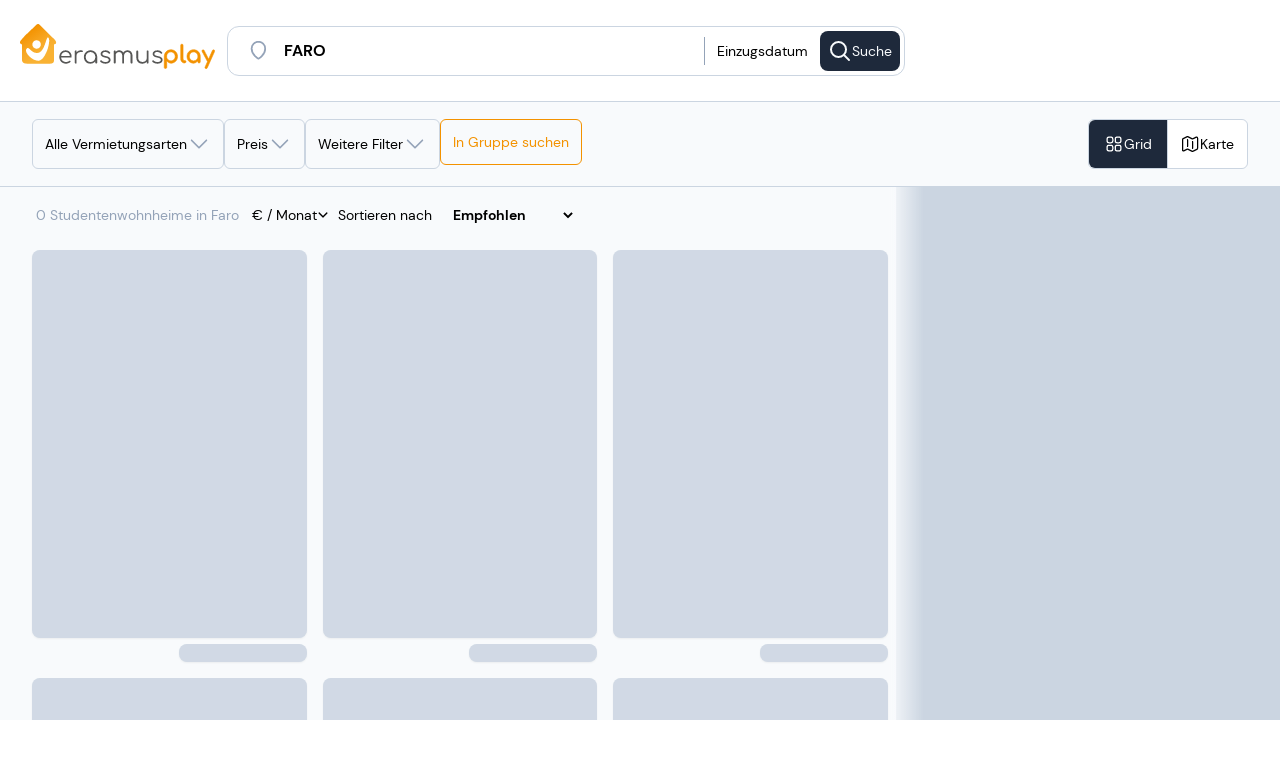

--- FILE ---
content_type: text/css; charset=utf-8
request_url: https://erasmusplay.com/_nuxt/LoadingButton.DxKEUoMT.css
body_size: 287
content:
button[data-v-cbcdb581]{background-image:linear-gradient(90deg,#f9b233,#f39200);border-radius:.5rem;font-weight:600;height:2.75rem;margin-top:.75rem;width:100%;--tw-text-opacity:1;color:rgb(255 255 255/var(--tw-text-opacity,1))}button[data-v-cbcdb581]:hover{background-image:linear-gradient(90deg,#f39200,#f37000)}button[data-v-cbcdb581]:disabled{background-color:#f3920040;background-image:none;cursor:not-allowed}button.lille[data-v-cbcdb581]{background-image:linear-gradient(90deg,#27a7af,#1f8389)}button.lille[data-v-cbcdb581]:hover{background-image:linear-gradient(90deg,#1f8389,#135255)}button.lille[data-v-cbcdb581]:disabled{background-color:#1f838940}@keyframes dotFlashing-cbcdb581{0%{opacity:0}50%{opacity:1}to{opacity:0}}.dot-flashing[data-v-cbcdb581]{align-items:center;display:flex;height:2.75rem}.dot-flashing[data-v-cbcdb581],.dot-flashing>span[data-v-cbcdb581]{justify-content:center;margin-top:.75rem}.dot-flashing>span[data-v-cbcdb581]{border-radius:9999px;height:1rem;margin-bottom:.75rem;top:0;width:1rem;--tw-bg-opacity:1;animation:dotFlashing-cbcdb581 2s linear infinite alternate;background-color:rgb(71 85 105/var(--tw-bg-opacity,1))}.dot-flashing>span.one[data-v-cbcdb581]{left:-1.5rem;margin-right:.5rem}.dot-flashing>span.two[data-v-cbcdb581]{animation-delay:.66s}.dot-flashing>span.three[data-v-cbcdb581]{animation-delay:1.22s;left:1.5rem;margin-left:.5rem}


--- FILE ---
content_type: text/css; charset=utf-8
request_url: https://erasmusplay.com/_nuxt/Main.Ckjlh1oN.css
body_size: 6802
content:
.mobile-card-wrapper[data-v-dc7279f4]{height:100%;left:0;overflow-y:auto;position:absolute;top:0;width:100%}.mobile-card-wrapper .card[data-v-dc7279f4]{border-radius:0;display:flex;flex-direction:column;height:auto;position:relative;row-gap:1.5rem;width:100%;z-index:10;--tw-bg-opacity:1;background-color:rgb(248 250 252/var(--tw-bg-opacity,1));padding-left:1.5rem;padding-right:1.5rem;padding-top:.25rem}.mobile-card-wrapper .card .image-gallery[data-v-dc7279f4]{order:-9999;z-index:20}@media(min-width:1024px){.mobile-card-wrapper .card .image-gallery[data-v-dc7279f4]{order:0}}.card .card-content[data-v-dc7279f4]{display:grid;gap:.5rem;grid-template-rows:auto auto;min-height:100%;padding-bottom:1rem;width:100%}@media(min-width:1024px){.card .card-content[data-v-dc7279f4]{gap:.5rem}}.card-type[data-v-dc7279f4]{color:rgb(100 116 139/var(--tw-text-opacity,1));font-size:.875rem;line-height:1.25rem;margin-bottom:.5rem;margin-top:.75rem}.card-name[data-v-dc7279f4],.card-type[data-v-dc7279f4]{--tw-text-opacity:1}.card-name[data-v-dc7279f4]{color:rgb(30 41 59/var(--tw-text-opacity,1));font-weight:600}.card-name>p[data-v-dc7279f4]{font-size:1.25rem;line-height:1.75rem}.acc-tag[data-v-dc7279f4]{border-radius:1rem;left:.75rem;position:absolute;top:.75rem;--tw-bg-opacity:1;background-color:rgb(255 255 255/var(--tw-bg-opacity,1));font-size:.875rem;line-height:1.25rem;padding:.125rem .75rem;--tw-text-opacity:1;color:rgb(0 0 0/var(--tw-text-opacity,1));--tw-shadow:0 1px 2px 0 rgba(0,0,0,.05);--tw-shadow-colored:0 1px 2px 0 var(--tw-shadow-color);box-shadow:var(--tw-ring-offset-shadow,0 0 #0000),var(--tw-ring-shadow,0 0 #0000),var(--tw-shadow)}.mobile-card-wrapper .embla__slide__img[data-v-dc7279f4]{height:100%;-o-object-fit:cover;object-fit:cover;-o-object-position:center;object-position:center;width:100%}.mobile-card-wrapper .card-view[data-v-dc7279f4]{align-items:center;border-top-width:1px;bottom:0;display:grid;grid-template-columns:repeat(2,minmax(0,1fr));justify-content:space-between;left:0;position:fixed;width:100%;z-index:10;--tw-border-opacity:1;border-color:rgb(226 232 240/var(--tw-border-opacity,1));--tw-bg-opacity:1;background-color:rgb(255 255 255/var(--tw-bg-opacity,1));font-weight:600;padding:1rem 1.5rem}.mobile-card-wrapper .card-view .card-price[data-v-dc7279f4]{display:flex;flex-direction:column;font-size:1.25rem;line-height:1.75rem}.mobile-card-wrapper .card-view .card-price small[data-v-dc7279f4]{font-size:1rem;line-height:1.5rem}.mobile-card-wrapper .card-view .card-price .original[data-v-dc7279f4]{font-size:.875rem;font-weight:400;line-height:1.25rem;--tw-text-opacity:1;color:rgb(71 85 105/var(--tw-text-opacity,1))}.mobile-card-wrapper .card-view .card-price .original small[data-v-dc7279f4]{font-size:.75rem;line-height:1rem}.mobile-card-wrapper .card-view button.primary[data-v-dc7279f4]{background-image:linear-gradient(90deg,#f9b233,#f39200);border-radius:.375rem;padding-bottom:.75rem;padding-top:.75rem;width:100%;--tw-text-opacity:1;color:rgb(255 255 255/var(--tw-text-opacity,1))}.mobile-card-wrapper .card-view button.primary[data-v-dc7279f4]:hover{background-image:linear-gradient(90deg,#f39200,#f37000)}.lille .mobile-card-wrapper .card-view button.primary[data-v-dc7279f4]{background-image:linear-gradient(90deg,#27a7af,#1f8389);border-radius:.375rem;padding-bottom:.75rem;padding-top:.75rem;width:100%;--tw-text-opacity:1;color:rgb(255 255 255/var(--tw-text-opacity,1))}.lille .mobile-card-wrapper .card-view button.primary[data-v-dc7279f4]:hover{background-image:linear-gradient(90deg,#1f8389,#135255)}.mobile-card-wrapper[data-v-dc7279f4] .gallery-wrapper{margin-left:0;margin-right:0;width:100%}.mobile-card-wrapper[data-v-dc7279f4] .mobile-image{-o-object-fit:cover;object-fit:cover;-o-object-position:center;object-position:center;width:100%}.mobile-card-wrapper[data-v-dc7279f4] .slide>img{width:100%}.mobile-card-wrapper .action-buttons[data-v-dc7279f4]{align-items:center;display:flex;justify-content:space-between;padding-left:.75rem;padding-right:.75rem;position:absolute;top:.75rem;width:100%;z-index:20}.mobile-card-wrapper .action-buttons[data-v-dc7279f4]>*{align-items:center;background-color:rgb(30 41 59/var(--tw-bg-opacity,1));border-radius:.5rem;cursor:pointer;display:flex;justify-content:center;--tw-bg-opacity:.5;padding:.25rem;stroke:#fff;--tw-text-opacity:1;color:rgb(255 255 255/var(--tw-text-opacity,1));--tw-backdrop-blur:blur(16px);-webkit-backdrop-filter:var(--tw-backdrop-blur) var(--tw-backdrop-brightness) var(--tw-backdrop-contrast) var(--tw-backdrop-grayscale) var(--tw-backdrop-hue-rotate) var(--tw-backdrop-invert) var(--tw-backdrop-opacity) var(--tw-backdrop-saturate) var(--tw-backdrop-sepia);backdrop-filter:var(--tw-backdrop-blur) var(--tw-backdrop-brightness) var(--tw-backdrop-contrast) var(--tw-backdrop-grayscale) var(--tw-backdrop-hue-rotate) var(--tw-backdrop-invert) var(--tw-backdrop-opacity) var(--tw-backdrop-saturate) var(--tw-backdrop-sepia)}.mobile-card-wrapper .action-buttons>.share-n-like[data-v-dc7279f4]{align-items:center;display:flex;gap:.5rem;height:100%;justify-content:center;--tw-border-opacity:1;border-color:rgb(148 163 184/var(--tw-border-opacity,1))}.mobile-card-wrapper .action-buttons>.share-n-like>span[data-v-dc7279f4]{background-color:rgb(255 255 255/var(--tw-bg-opacity,1));border-radius:9999px;height:1.5rem;width:1px;--tw-bg-opacity:.3}.popups-wrapper[data-v-95f77459]{align-items:center;background-color:rgb(30 41 59/var(--tw-bg-opacity,1));cursor:pointer;display:flex;justify-content:center;position:fixed;z-index:70;--tw-bg-opacity:.1;--tw-backdrop-blur:blur(4px);-webkit-backdrop-filter:var(--tw-backdrop-blur) var(--tw-backdrop-brightness) var(--tw-backdrop-contrast) var(--tw-backdrop-grayscale) var(--tw-backdrop-hue-rotate) var(--tw-backdrop-invert) var(--tw-backdrop-opacity) var(--tw-backdrop-saturate) var(--tw-backdrop-sepia);backdrop-filter:var(--tw-backdrop-blur) var(--tw-backdrop-brightness) var(--tw-backdrop-contrast) var(--tw-backdrop-grayscale) var(--tw-backdrop-hue-rotate) var(--tw-backdrop-invert) var(--tw-backdrop-opacity) var(--tw-backdrop-saturate) var(--tw-backdrop-sepia);height:100%;width:100%}.popups-wrapper .popup-wrapper.popup-z-1[data-v-95f77459]{z-index:-10}.group-size-filter[data-v-ff87d4d5]{align-items:center;border-radius:.375rem;display:flex;flex-direction:row;justify-content:space-between;width:100%;--tw-bg-opacity:1;background-color:rgb(255 255 255/var(--tw-bg-opacity,1));padding:1rem}.text-block[data-v-ff87d4d5]{display:flex;flex-direction:column}.title[data-v-ff87d4d5]{font-size:1rem;line-height:1.5rem}.subtitle[data-v-ff87d4d5]{font-size:.875rem;line-height:1.25rem;--tw-text-opacity:1;color:rgb(107 114 128/var(--tw-text-opacity,1))}.counter-row[data-v-ff87d4d5]{gap:1rem}.counter-btn[data-v-ff87d4d5],.counter-row[data-v-ff87d4d5]{align-items:center;display:flex}.counter-btn[data-v-ff87d4d5]{border-radius:9999px;border-width:1px;height:2rem;justify-content:center;width:2rem;--tw-border-opacity:1;border-color:rgb(209 213 219/var(--tw-border-opacity,1));--tw-bg-opacity:1;background-color:rgb(255 255 255/var(--tw-bg-opacity,1));font-size:1.25rem;line-height:1.75rem;transition-duration:.15s;transition-property:color,background-color,border-color,text-decoration-color,fill,stroke,opacity,box-shadow,transform,filter,backdrop-filter;transition-timing-function:cubic-bezier(.4,0,.2,1)}.counter-btn[data-v-ff87d4d5]:disabled{cursor:not-allowed;opacity:.4}.count[data-v-ff87d4d5]{font-size:1.125rem;line-height:1.75rem;text-align:center;width:1.5rem}.displayMode[data-v-dfe0e3d1]{border-radius:.375rem;border-width:1px;display:grid;grid-template-columns:repeat(2,minmax(0,1fr));width:-moz-max-content;width:max-content;--tw-border-opacity:1;border-color:rgb(203 213 225/var(--tw-border-opacity,1))}.displayMode>div[data-v-dfe0e3d1]{align-items:center;border-right-width:1px;cursor:pointer;display:flex;flex-direction:row;gap:.5rem;height:100%;justify-content:center;width:auto;--tw-border-opacity:1;border-color:rgb(203 213 225/var(--tw-border-opacity,1));--tw-bg-opacity:1;background-color:rgb(255 255 255/var(--tw-bg-opacity,1));font-size:.875rem;line-height:1.25rem;padding:.75rem}.displayMode>div[data-v-dfe0e3d1]:first-child{border-bottom-left-radius:.375rem;border-top-left-radius:.375rem}.displayMode>div[data-v-dfe0e3d1]:last-child{border-bottom-right-radius:.375rem;border-top-right-radius:.375rem}.displayMode>div[data-v-dfe0e3d1]:hover{--tw-bg-opacity:1;background-color:rgb(248 250 252/var(--tw-bg-opacity,1))}.displayMode>div>svg[data-v-dfe0e3d1]{width:1.25rem}.displayMode>.active[data-v-dfe0e3d1]{--tw-bg-opacity:1;fill:currentColor;--tw-text-opacity:1;color:rgb(255 255 255/var(--tw-text-opacity,1))}.displayMode>.active[data-v-dfe0e3d1],.displayMode>.active[data-v-dfe0e3d1]:hover{background-color:rgb(30 41 59/var(--tw-bg-opacity,1))}.displayMode>.active[data-v-dfe0e3d1]:hover{--tw-bg-opacity:1}.displayMode>div[data-v-dfe0e3d1]:last-child{border-color:transparent}.search-header[data-v-a2345e59]{align-items:center;border-bottom-width:1px;border-top-width:1px;display:flex;left:0;min-width:300px;right:0;--tw-border-opacity:1;border-color:rgb(203 213 225/var(--tw-border-opacity,1));--tw-bg-opacity:1;background-color:rgb(248 250 252/var(--tw-bg-opacity,1));font-size:.875rem;line-height:1.25rem;padding:1rem 1.25rem}@media(min-width:768px){.search-header[data-v-a2345e59]{font-size:.875rem;line-height:1.25rem}}@media(min-width:1280px){.search-header[data-v-a2345e59]{padding-left:2rem;padding-right:2rem}}.search-header>.filters[data-v-a2345e59]{display:flex;flex-direction:row;width:100%}@media(min-width:768px){.search-header>.filters[data-v-a2345e59]{gap:.75rem;width:80%}}@media(min-width:1024px){.search-header>.filters[data-v-a2345e59]{gap:1.25rem}}.search-header>.alert[data-v-a2345e59]{display:flex;flex-direction:row;gap:.5rem;width:100%}@media(min-width:768px){.search-header>.alert[data-v-a2345e59]{gap:1.25rem;width:80%}}.search-header>.toggles[data-v-a2345e59]{display:none;flex-direction:row;gap:1.25rem;justify-content:flex-end;width:100%}@media(min-width:768px){.search-header>.toggles[data-v-a2345e59]{display:flex}}.alert[data-v-a2345e59]{align-items:center;border-color:rgba(243,146,0,var(--tw-bg-opacity));border-radius:.375rem;border-width:1px;color:rgba(243,146,0,var(--tw-bg-opacity));cursor:pointer;display:flex;flex-direction:row;gap:.5rem;height:100%;justify-content:center;padding:.75rem;width:auto}.alert[data-v-a2345e59]:hover{background-color:#f3920026}@media(min-width:768px){.alert[data-v-a2345e59]{justify-content:space-between}}@media(min-width:1024px){.alert[data-v-a2345e59]{width:150}}.lille .alert[data-v-a2345e59]{align-items:center;border-color:rgba(31,131,137,var(--tw-bg-opacity));border-radius:.375rem;border-width:1px;color:rgba(31,131,137,var(--tw-bg-opacity));cursor:pointer;display:flex;flex-direction:row;gap:.5rem;height:100%;justify-content:center;padding:.75rem;width:auto}.lille .alert[data-v-a2345e59]:hover{background-color:#f3920026}@media(min-width:768px){.lille .alert[data-v-a2345e59]{justify-content:space-between}}@media(min-width:1024px){.lille .alert[data-v-a2345e59]{width:150}}.lille .alert>svg[data-v-a2345e59]{fill:rgba(31,131,137,var(--tw-bg-opacity))}.alert>svg[data-v-a2345e59],.lille .alert>svg[data-v-a2345e59]{height:1rem;width:1rem}.alert>svg[data-v-a2345e59]{fill:rgba(243,146,0,var(--tw-bg-opacity))}.alert .text[data-v-a2345e59]{display:none;overflow:hidden;text-overflow:ellipsis;white-space:nowrap}@media(min-width:1070px){.alert .text[data-v-a2345e59]{display:block}}.info-tooltip[data-v-2f6a515d]{align-items:flex-start;background-color:rgb(15 23 42/var(--tw-bg-opacity,1));border-radius:.5rem;display:flex;gap:.5rem;position:absolute;top:100%;z-index:30;--tw-bg-opacity:.95;padding:.75rem;text-align:left;--tw-shadow:0 10px 15px -3px rgba(0,0,0,.1),0 4px 6px -4px rgba(0,0,0,.1);--tw-shadow-colored:0 10px 15px -3px var(--tw-shadow-color),0 4px 6px -4px var(--tw-shadow-color);box-shadow:var(--tw-ring-offset-shadow,0 0 #0000),var(--tw-ring-shadow,0 0 #0000),var(--tw-shadow);max-width:90vw}.info-tooltip-content[data-v-2f6a515d]{flex:1 1 0%}.info-tooltip-content[data-v-2f6a515d] a,.info-tooltip-content[data-v-2f6a515d] p,.info-tooltip-content[data-v-2f6a515d] span{font-size:.875rem;line-height:1.25rem;--tw-text-opacity:1;color:rgb(248 250 252/var(--tw-text-opacity,1))}.info-tooltip-content[data-v-2f6a515d] a{cursor:pointer;padding-left:.25rem;text-decoration-line:underline;text-underline-offset:2px}.info-tooltip>button[data-v-2f6a515d]{flex-shrink:0;--tw-text-opacity:1;color:rgb(248 250 252/var(--tw-text-opacity,1))}.info-tooltip>button[data-v-2f6a515d]:hover{--tw-text-opacity:1;color:rgb(255 255 255/var(--tw-text-opacity,1))}.fade-enter-active[data-v-2f6a515d],.fade-leave-active[data-v-2f6a515d]{transition:opacity .2s ease}.fade-enter-from[data-v-2f6a515d],.fade-leave-to[data-v-2f6a515d]{opacity:0}.stats-sort-and-curr[data-v-ca08af05]{align-items:center;display:inline-block;flex-direction:row;font-size:.75rem;gap:.5rem;line-height:1rem;padding-bottom:1rem;padding-top:1rem;width:100%}@media(min-width:768px){.stats-sort-and-curr[data-v-ca08af05]{display:flex;font-size:.875rem;line-height:1.25rem}}.stats-sort-and-curr[data-v-ca08af05]{font-weight:400}.stats-sort-and-curr>.stats[data-v-ca08af05]{margin-bottom:.5rem;padding-bottom:.25rem;padding-top:.25rem;text-align:center;--tw-text-opacity:1;color:rgb(0 0 0/var(--tw-text-opacity,1))}@media(min-width:768px){.stats-sort-and-curr>.stats[data-v-ca08af05]{margin-bottom:0;padding-left:.25rem;padding-right:.25rem;text-align:left;--tw-text-opacity:1;color:rgb(148 163 184/var(--tw-text-opacity,1))}}.stats-sort-and-curr>.curr[data-v-ca08af05]{display:none}@media(min-width:640px){.stats-sort-and-curr>.curr[data-v-ca08af05]{display:flex}}.stats-sort-and-curr>.sort[data-v-ca08af05]{display:none}@media(min-width:768px){.stats-sort-and-curr>.sort[data-v-ca08af05]{display:flex}}.selector[data-v-ca08af05],.stats-sort-and-curr>.curr[data-v-ca08af05],.stats-sort-and-curr>.sort[data-v-ca08af05]{align-items:center;flex-direction:row;gap:.5rem}.selector[data-v-ca08af05]{border-color:transparent;border-radius:.375rem;border-width:1px;cursor:pointer;display:flex;padding:.5rem}.selector[data-v-ca08af05]:hover{--tw-border-opacity:1;border-color:rgb(226 232 240/var(--tw-border-opacity,1));--tw-bg-opacity:1;background-color:rgb(255 255 255/var(--tw-bg-opacity,1))}.selector>select[data-v-ca08af05]{background-color:inherit;border-radius:.375rem;font-weight:600;padding-left:.5rem;padding-right:.5rem}.currency-selector[data-v-ca08af05]{border-radius:.5rem;border-width:1px;cursor:pointer;margin-bottom:.5rem;margin-top:.5rem;--tw-border-opacity:1;border-color:rgb(203 213 225/var(--tw-border-opacity,1));padding:.5rem;text-transform:capitalize}.currency-selector[data-v-ca08af05]:hover{--tw-bg-opacity:1;background-color:rgb(248 250 252/var(--tw-bg-opacity,1))}.period-selector[data-v-ca08af05]{margin-bottom:.5rem;margin-top:.5rem}.currency-period-modal[data-v-ca08af05]>.popup-content{height:-moz-fit-content;height:fit-content;width:-moz-fit-content;width:fit-content}.currency-options[data-v-ca08af05]{display:grid;gap:1rem;grid-template-columns:repeat(2,minmax(0,1fr))}@media(min-width:768px){.currency-options[data-v-ca08af05]{grid-template-columns:repeat(3,minmax(0,1fr))}}@media(min-width:1024px){.currency-options[data-v-ca08af05]{grid-template-columns:repeat(4,minmax(0,1fr))}}@media(min-width:1440px){.currency-options[data-v-ca08af05]{grid-template-columns:repeat(5,minmax(0,1fr))}}.period-options[data-v-ca08af05]{display:flex;flex-direction:row;gap:1rem;left:0;position:absolute;top:0}.currency-options>button[data-v-ca08af05],.period-options>button[data-v-ca08af05]{align-items:flex-start;border-color:transparent;border-radius:.5rem;border-width:1px;display:flex;flex-direction:column;gap:.25rem;justify-content:flex-start;padding:.5rem}.currency-options>button[data-v-ca08af05]:hover,.period-options>button[data-v-ca08af05]:hover{--tw-border-opacity:1;border-color:rgb(148 163 184/var(--tw-border-opacity,1))}.currency-options>button.active[data-v-ca08af05],.currency-options>button.active[data-v-ca08af05]:hover,.period-options>button.active[data-v-ca08af05],.period-options>button.active[data-v-ca08af05]:hover{--tw-border-opacity:1;border-color:rgb(30 41 59/var(--tw-border-opacity,1))}.currency-options>button>span[data-v-ca08af05]{padding-right:.5rem;text-align:left}.currency-options>button>.currency-name[data-v-ca08af05]{text-transform:capitalize}.currency-options>button>.currency-symbol[data-v-ca08af05]{--tw-text-opacity:1;color:rgb(148 163 184/var(--tw-text-opacity,1))}.currency-period-modal .popup-options[data-v-ca08af05]{align-items:flex-start;border-bottom-width:1px;-moz-column-gap:1rem;column-gap:1rem;display:flex;justify-content:flex-start;margin-bottom:1rem;width:100%;--tw-border-opacity:1;border-color:rgb(226 232 240/var(--tw-border-opacity,1))}.currency-period-modal .popup-options>span[data-v-ca08af05]{cursor:pointer;padding:.5rem;text-transform:capitalize}.currency-period-modal .popup-options>span[data-v-ca08af05]:hover{border-top-left-radius:.5rem;border-top-right-radius:.5rem;--tw-bg-opacity:1;background-color:rgb(248 250 252/var(--tw-bg-opacity,1))}.currency-period-modal .popup-options>span.active[data-v-ca08af05]{border-bottom-width:2px;--tw-border-opacity:1;border-color:rgb(30 41 59/var(--tw-border-opacity,1))}h1.stats[data-v-ca08af05]{font-family:DM Sans,sans-serif;font-size:.875rem;font-weight:400!important;line-height:1.25rem}h1.stats[data-v-ca08af05]:before{display:none}.alert[data-v-ca08af05]{align-items:center;display:flex;flex-direction:row;gap:.5rem;justify-content:center;text-decoration-line:underline}@media(min-width:768px){.alert[data-v-ca08af05]{display:none}}.alert-icon[data-v-ca08af05]{height:.75rem;width:.75rem}.how-order-wrapper[data-v-ca08af05]{align-items:center;display:flex;flex-direction:column;margin-bottom:.5rem;position:relative}@media(min-width:768px){.how-order-wrapper[data-v-ca08af05]{display:none}}.how-order[data-v-ca08af05]{align-items:center;cursor:pointer;display:flex;flex-direction:row;gap:.25rem;justify-content:center;--tw-text-opacity:1;color:rgb(148 163 184/var(--tw-text-opacity,1))}.how-order[data-v-ca08af05] svg{height:1rem;width:1rem}.group-search-explanation[data-v-85d860aa]{align-items:center;cursor:pointer;display:flex;gap:.5rem;height:100%;justify-content:center;margin-bottom:auto;margin-top:auto;padding-bottom:1rem;padding-top:1rem;position:relative}@media(min-width:768px){.group-search-explanation[data-v-85d860aa]{justify-content:flex-start}}.group-search-explanation-content[data-v-85d860aa]{align-items:center;display:flex;flex-direction:row;font-size:.875rem;gap:.5rem;justify-content:center;line-height:1.25rem;--tw-text-opacity:1;color:rgb(100 116 139/var(--tw-text-opacity,1))}.group-search-explanation[data-v-85d860aa] svg{height:1rem;width:1rem}.search-placeholders-wrapper[data-v-aa0dcb67]{-moz-column-gap:1rem;column-gap:1rem;display:grid;grid-template-columns:repeat(1,minmax(0,1fr));row-gap:.5rem}@media(min-width:768px){.search-placeholders-wrapper[data-v-aa0dcb67]{grid-template-columns:repeat(2,minmax(0,1fr))}}@media(min-width:1024px){.search-placeholders-wrapper[data-v-aa0dcb67]{grid-template-columns:repeat(3,minmax(0,1fr))}}.search-placeholders-wrapper>div[data-v-aa0dcb67]{display:flex;flex-direction:column;height:468px;justify-content:space-between}@media(min-width:768px){.search-placeholders-wrapper>div[data-v-aa0dcb67]{height:452px}}@media(min-width:1024px){.search-placeholders-wrapper>div[data-v-aa0dcb67]{height:420px}}@media(min-width:1440px){.search-placeholders-wrapper>div[data-v-aa0dcb67]{height:404px}}@media(min-width:1920px){.search-placeholders-wrapper>div[data-v-aa0dcb67]{height:436px}}.search-placeholders-wrapper>div>div[data-v-aa0dcb67]{height:436px}@media(min-width:768px){.search-placeholders-wrapper>div>div[data-v-aa0dcb67]{height:420px}}@media(min-width:1024px){.search-placeholders-wrapper>div>div[data-v-aa0dcb67]{height:388px}}@media(min-width:1440px){.search-placeholders-wrapper>div>div[data-v-aa0dcb67]{height:372px}}@media(min-width:1920px){.search-placeholders-wrapper>div>div[data-v-aa0dcb67]{height:404px}}.search-placeholders-wrapper>div>span[data-v-aa0dcb67]{height:18px;margin-bottom:.5rem;margin-left:auto;width:6rem}@media(min-width:768px){.search-placeholders-wrapper>div>span[data-v-aa0dcb67]{width:8rem}}.search-placeholders-wrapper>div[data-v-aa0dcb67]>*{border-radius:.5rem;overflow:hidden;position:relative;--tw-bg-opacity:1;background-color:rgb(226 232 240/var(--tw-bg-opacity,1));--tw-shadow:0 1px 2px 0 rgba(0,0,0,.05);--tw-shadow-colored:0 1px 2px 0 var(--tw-shadow-color);box-shadow:var(--tw-ring-offset-shadow,0 0 #0000),var(--tw-ring-shadow,0 0 #0000),var(--tw-shadow)}.placeholder[data-v-aa0dcb67]{height:100%;width:100%}@keyframes pulse-aa0dcb67{0%,to{opacity:1}50%{opacity:.5}}.placeholder[data-v-aa0dcb67]{animation:pulse-aa0dcb67 2s cubic-bezier(.4,0,.6,1) infinite;--tw-bg-opacity:1;background-color:rgb(203 213 225/var(--tw-bg-opacity,1))}.card-placeholder[data-v-5ec6e3f4]{border-radius:.75rem;height:auto;margin-right:.5rem;min-height:250px;min-width:min(380px,calc(100% - .5rem));overflow:hidden;position:relative;width:100%;z-index:10;--tw-bg-opacity:1;background-color:rgb(255 255 255/var(--tw-bg-opacity,1));--tw-shadow:4px 4px 10px 0 rgba(0,0,0,.1) ;--tw-shadow-colored:4px 4px 10px 0 var(--tw-shadow-color);box-shadow:var(--tw-ring-offset-shadow,0 0 #0000),var(--tw-ring-shadow,0 0 #0000),var(--tw-shadow)}@media(min-width:1280px){.card-placeholder[data-v-5ec6e3f4]{width:283px}}@media(min-width:1440px){.card-placeholder[data-v-5ec6e3f4]{width:276px}}@media(min-width:1920px){.card-placeholder[data-v-5ec6e3f4]{width:343px}}.upper[data-v-5ec6e3f4]{height:100%;position:relative}.placeholder-img[data-v-5ec6e3f4]{height:16rem;--tw-bg-opacity:1;background-color:rgb(203 213 225/var(--tw-bg-opacity,1))}@media(min-width:768px){.placeholder-img[data-v-5ec6e3f4]{height:15rem}}@media(min-width:1024px){.placeholder-img[data-v-5ec6e3f4]{height:13rem}}@media(min-width:1440px){.placeholder-img[data-v-5ec6e3f4]{height:12rem}}@media(min-width:1920px){.placeholder-img[data-v-5ec6e3f4]{height:14rem}}.placeholder-content[data-v-5ec6e3f4]{display:grid;flex-wrap:wrap;gap:.5rem;grid-template-rows:auto auto;min-height:100%;padding:.25rem 1.5rem 1rem;width:100%}.card-type[data-v-5ec6e3f4]{height:1.25rem;line-height:1.25rem;margin-top:.25rem;width:66.666667%}.card-name[data-v-5ec6e3f4],.card-type[data-v-5ec6e3f4]{border-radius:.25rem;--tw-bg-opacity:1;background-color:rgb(203 213 225/var(--tw-bg-opacity,1))}.card-name[data-v-5ec6e3f4]{height:1.75rem}.card-details[data-v-5ec6e3f4]{height:2.75rem}.card-buttons[data-v-5ec6e3f4],.card-details[data-v-5ec6e3f4]{border-radius:.25rem;--tw-bg-opacity:1;background-color:rgb(203 213 225/var(--tw-bg-opacity,1))}.card-buttons[data-v-5ec6e3f4]{height:2.5rem}.card-provider[data-v-5ec6e3f4]{border-radius:.25rem;height:.5rem;margin:.5rem .5rem .5rem auto;width:33.333333%;--tw-bg-opacity:1;background-color:rgb(203 213 225/var(--tw-bg-opacity,1));font-weight:300;line-height:1.25rem}@keyframes dotFlashing-6052f06d{0%{opacity:0}50%{opacity:1}to{opacity:0}}.dot-flashing[data-v-6052f06d]{position:relative}.dot-flashing>span[data-v-6052f06d]{border-radius:9999px;height:1rem;position:absolute;top:0;width:1rem;--tw-bg-opacity:1;animation:dotFlashing-6052f06d 2s linear infinite alternate;background-color:rgb(71 85 105/var(--tw-bg-opacity,1))}.dot-flashing>span.one[data-v-6052f06d]{left:-1.5rem}.dot-flashing>span.two[data-v-6052f06d]{animation-delay:.66s}.dot-flashing>span.three[data-v-6052f06d]{animation-delay:1.22s;left:1.5rem}.show-more-button[data-v-ada56d65]{align-items:center;display:flex;justify-content:center;padding-bottom:1.25rem;padding-top:1.25rem;width:100%}.show-more-button>button[data-v-ada56d65]{background-image:linear-gradient(90deg,#f9b233,#f39200);border-radius:.5rem;font-size:.875rem;font-weight:600;line-height:1.25rem;min-width:9rem;padding-bottom:.75rem;padding-top:.75rem;--tw-text-opacity:1;color:rgb(255 255 255/var(--tw-text-opacity,1))}.show-more-button>button[data-v-ada56d65]:hover{background-image:linear-gradient(90deg,#f39200,#f37000)}.lille .show-more-button>button[data-v-ada56d65]{background-image:linear-gradient(90deg,#27a7af,#1f8389)}.lille .show-more-button>button[data-v-ada56d65]:hover{background-image:linear-gradient(90deg,#1f8389,#135255)}.pagination[data-v-095822a4]{align-items:center;display:flex;font-size:1.125rem;gap:.75rem;justify-content:center;line-height:1.75rem;margin-bottom:1.25rem;margin-top:1.25rem;width:100%;--tw-text-opacity:1;color:rgb(30 41 59/var(--tw-text-opacity,1))}@media(min-width:1024px){.pagination[data-v-095822a4]{gap:1.25rem}}.pagination>button[data-v-095822a4]{border-color:transparent;border-radius:.375rem;border-width:1px;display:flex;justify-content:center;padding:.5rem .75rem;width:8.333333%}@media(min-width:1024px){.pagination>button[data-v-095822a4]{padding:14px 1.25rem}}.pagination>button.clickable[data-v-095822a4]{cursor:pointer}.pagination>button.clickable[data-v-095822a4]:hover{--tw-border-opacity:1;border-color:rgb(71 85 105/var(--tw-border-opacity,1))}.pagination>button.spacer[data-v-095822a4]{cursor:default;width:auto}.pagination>button.arrow[data-v-095822a4]{--tw-border-opacity:1;border-color:rgb(226 232 240/var(--tw-border-opacity,1))}.pagination>button.selected[data-v-095822a4]{--tw-border-opacity:1;border-color:rgb(148 163 184/var(--tw-border-opacity,1))}.map-placeholder-wrapper[data-v-5941b33b]{height:100%;overflow:hidden;position:relative;width:100%;--tw-bg-opacity:1;background-color:rgb(203 213 225/var(--tw-bg-opacity,1))}.blur-map[data-v-6ced4e5c]{--tw-blur:blur(4px);filter:var(--tw-blur) var(--tw-brightness) var(--tw-contrast) var(--tw-grayscale) var(--tw-hue-rotate) var(--tw-invert) var(--tw-saturate) var(--tw-sepia) var(--tw-drop-shadow)}.blur-map[data-v-6ced4e5c],.blur-map>.blur-overlay[data-v-6ced4e5c]{height:100%;left:0;position:absolute;top:0;width:100%}.blur-map>.blur-overlay[data-v-6ced4e5c]{background-color:rgb(241 245 249/var(--tw-bg-opacity,1));--tw-bg-opacity:.2}.blur-map img[data-v-6ced4e5c],.blur-map picture[data-v-6ced4e5c]{height:100%;-o-object-fit:cover;object-fit:cover;width:100%}.sketch[data-v-91a8c34a],.sketch>img[data-v-91a8c34a]{height:100%;width:100%}.sketch>img[data-v-91a8c34a]{-o-object-fit:cover;object-fit:cover;-o-object-position:center;object-position:center}.loading-wrapper[data-v-91a8c34a]{position:relative;--tw-bg-opacity:1;background-color:rgb(226 232 240/var(--tw-bg-opacity,1))}.loading-wrapper[data-v-91a8c34a],.search-map-wrapper[data-v-91a8c34a]{height:100%;overflow:hidden;width:100%}.map-blur[data-v-91a8c34a]{align-items:center;background-color:rgb(226 232 240/var(--tw-bg-opacity,1));display:flex;height:100%;justify-content:center;position:absolute;width:100%;z-index:20;--tw-bg-opacity:.25;--tw-backdrop-blur:blur(4px);-webkit-backdrop-filter:var(--tw-backdrop-blur) var(--tw-backdrop-brightness) var(--tw-backdrop-contrast) var(--tw-backdrop-grayscale) var(--tw-backdrop-hue-rotate) var(--tw-backdrop-invert) var(--tw-backdrop-opacity) var(--tw-backdrop-saturate) var(--tw-backdrop-sepia);backdrop-filter:var(--tw-backdrop-blur) var(--tw-backdrop-brightness) var(--tw-backdrop-contrast) var(--tw-backdrop-grayscale) var(--tw-backdrop-hue-rotate) var(--tw-backdrop-invert) var(--tw-backdrop-opacity) var(--tw-backdrop-saturate) var(--tw-backdrop-sepia)}.map-blur>button[data-v-91a8c34a]{background-image:linear-gradient(90deg,#f9b233,#f39200);border-radius:.5rem;font-weight:600;padding:.75rem 3rem;z-index:10;--tw-text-opacity:1;color:rgb(255 255 255/var(--tw-text-opacity,1))}.map-blur>button[data-v-91a8c34a]:hover{background-image:linear-gradient(90deg,#f39200,#f37000)}.lille .map-blur>button[data-v-91a8c34a]{background-image:linear-gradient(90deg,#27a7af,#1f8389)}.lille .map-blur>button[data-v-91a8c34a]:hover{background-image:linear-gradient(90deg,#1f8389,#135255)}.after-search-text{font-family:DM Sans,sans-serif;font-size:.875rem;line-height:1.25rem;max-width:100%;padding:2rem 2rem 1rem;text-align:justify;width:100%}@media(min-width:1440px){.after-search-text{max-width:900px}}@media(min-width:1920px){.after-search-text{max-width:1100px}}.after-search-text h1:before{bottom:0!important;content:var(--tw-content)!important}@media(min-width:768px){.after-search-text h1:before{content:var(--tw-content);height:2px}}.after-search-text h2,.after-search-text h3,.after-search-text p{color:inherit;font-family:DM Sans,sans-serif;max-width:100%}.after-search-text h2{color:rgba(243,146,0,var(--tw-bg-opacity))!important;font-size:1.125rem;line-height:1.75rem;position:relative}.after-search-text h2:after{background-color:rgba(243,146,0,var(--tw-bg-opacity));border-radius:.375rem;bottom:0;content:"";height:1px;left:0;position:absolute;width:2rem}.lille .after-search-text h2{color:rgba(31,131,137,var(--tw-bg-opacity))!important}.lille .after-search-text h2:after{background-color:rgba(31,131,137,var(--tw-bg-opacity));content:var(--tw-content)}.after-search-text h3{font-size:1rem;line-height:1.5rem}.after-search-text p{font-size:.875rem;line-height:1.25rem;padding-bottom:.75rem;padding-top:.75rem}.after-search-text h2:before{display:none}.after-search-text a{cursor:pointer;text-decoration-line:underline;text-underline-offset:2px}.after-search-text .table.faq h3{font-size:1rem;font-weight:600;line-height:1.5rem;padding-bottom:0;padding-top:.5rem}.bottom-sheet-backdrop[data-v-91ffe99b]{align-items:flex-end;background-color:#02061780;display:flex;inset:0;position:fixed;z-index:30}.bottom-sheet[data-v-91ffe99b]{border-top-left-radius:1rem;border-top-right-radius:1rem;overflow-y:auto;width:100%;--tw-bg-opacity:1;background-color:rgb(255 255 255/var(--tw-bg-opacity,1));padding:1rem;--tw-shadow:0 4px 6px -1px rgba(0,0,0,.1),0 2px 4px -2px rgba(0,0,0,.1);--tw-shadow-colored:0 4px 6px -1px var(--tw-shadow-color),0 2px 4px -2px var(--tw-shadow-color);box-shadow:var(--tw-ring-offset-shadow,0 0 #0000),var(--tw-ring-shadow,0 0 #0000),var(--tw-shadow)}.slide-up-enter-active[data-v-91ffe99b],.slide-up-leave-active[data-v-91ffe99b]{transition-duration:.3s;transition-property:transform;transition-timing-function:cubic-bezier(.4,0,.2,1);transition-timing-function:cubic-bezier(0,0,.2,1)}.slide-up-enter-from[data-v-91ffe99b],.slide-up-leave-to[data-v-91ffe99b]{--tw-translate-y:100%;transform:translate(var(--tw-translate-x),var(--tw-translate-y)) rotate(var(--tw-rotate)) skew(var(--tw-skew-x)) skewY(var(--tw-skew-y)) scaleX(var(--tw-scale-x)) scaleY(var(--tw-scale-y))}.backdrop-fade-enter-active[data-v-91ffe99b],.backdrop-fade-leave-active[data-v-91ffe99b]{transition-duration:.3s;transition-property:opacity;transition-timing-function:cubic-bezier(.4,0,.2,1)}.backdrop-fade-enter-from[data-v-91ffe99b],.backdrop-fade-leave-to[data-v-91ffe99b]{opacity:0}.sheet-header[data-v-91ffe99b]{border-radius:9999px;display:flex;height:1px;margin-bottom:.75rem;margin-left:auto;margin-right:auto;width:2rem;--tw-bg-opacity:1;background-color:rgb(2 6 23/var(--tw-bg-opacity,1))}.sheet-content[data-v-91ffe99b]{max-height:75vh;overflow-y:auto}.alert-btn[data-v-91ffe99b]{background-image:linear-gradient(to right,var(--tw-gradient-stops));border-radius:.5rem;border-width:0;cursor:pointer;margin-top:.5rem;max-width:20rem;width:100%;--tw-gradient-from:#ea580c var(--tw-gradient-from-position);--tw-gradient-to:rgba(234,88,12,0) var(--tw-gradient-to-position);--tw-gradient-stops:var(--tw-gradient-from),var(--tw-gradient-to);--tw-gradient-to:#eab308 var(--tw-gradient-to-position);font-size:1rem;font-weight:600;line-height:1.5rem;padding-bottom:.75rem;padding-top:.75rem;--tw-text-opacity:1;color:rgb(255 255 255/var(--tw-text-opacity,1))}.alert[data-v-2d66f1ce]{align-items:center;border-color:rgba(243,146,0,var(--tw-bg-opacity));border-radius:.375rem;border-width:1px;color:rgba(243,146,0,var(--tw-bg-opacity));cursor:pointer;display:flex;flex-direction:row;gap:.5rem;justify-content:center;padding:.75rem;width:auto}.alert[data-v-2d66f1ce]:hover{background-color:#f3920026}@media(min-width:768px){.alert[data-v-2d66f1ce]{justify-content:space-between}}@media(min-width:1024px){.alert[data-v-2d66f1ce]{width:150}}.alert>svg[data-v-2d66f1ce]{fill:rgba(243,146,0,var(--tw-bg-opacity));height:1rem;width:1rem}.alert .text[data-v-2d66f1ce]{display:none;overflow:hidden;text-overflow:ellipsis;white-space:nowrap}@media(min-width:1070px){.alert .text[data-v-2d66f1ce]{display:block}}.more-content[data-v-2d66f1ce]{display:flex;height:453px;left:50%;position:absolute;top:50%;visibility:hidden;width:652px;z-index:40;--tw-translate-x:-50%;--tw-translate-y:25%;border-radius:.5rem;border-width:1px;flex-direction:column;gap:1.25rem;transform:translate(var(--tw-translate-x),var(--tw-translate-y)) rotate(var(--tw-rotate)) skew(var(--tw-skew-x)) skewY(var(--tw-skew-y)) scaleX(var(--tw-scale-x)) scaleY(var(--tw-scale-y));--tw-border-opacity:1;border-color:rgb(226 232 240/var(--tw-border-opacity,1));--tw-bg-opacity:1;background-color:rgb(255 255 255/var(--tw-bg-opacity,1));padding:3rem;--tw-shadow:0 10px 15px -3px rgba(0,0,0,.1),0 4px 6px -4px rgba(0,0,0,.1);--tw-shadow-colored:0 10px 15px -3px var(--tw-shadow-color),0 4px 6px -4px var(--tw-shadow-color);box-shadow:var(--tw-ring-offset-shadow,0 0 #0000),var(--tw-ring-shadow,0 0 #0000),var(--tw-shadow)}.title[data-v-2d66f1ce]{font-family:Comfortaa,sans-serif;font-size:1.5rem;line-height:2rem}.mail-h3[data-v-2d66f1ce]{font-family:DM Sans,sans-serif;font-size:.75rem;line-height:1rem;margin-bottom:.75rem;text-transform:uppercase;width:-moz-fit-content;width:fit-content;--tw-text-opacity:1;color:rgb(0 0 0/var(--tw-text-opacity,1))}.mail-input[data-v-2d66f1ce]{border-radius:.5rem;border-width:1px;box-sizing:border-box;height:2.25rem;width:100%;--tw-border-opacity:1;border-color:rgb(203 213 225/var(--tw-border-opacity,1));--tw-bg-opacity:1;background-color:rgb(255 255 255/var(--tw-bg-opacity,1));padding-left:1rem}.agree[data-v-2d66f1ce]{font-size:.875rem;line-height:1.25rem}.disabled[data-v-2d66f1ce]{background-color:#f3920040;cursor:not-allowed}.submit[data-v-2d66f1ce]{background-image:linear-gradient(90deg,#f9b233,#f39200);cursor:pointer}.submit[data-v-2d66f1ce]:hover{background-image:linear-gradient(90deg,#f39200,#f37000)}.continue[data-v-2d66f1ce]{border-radius:.5rem;bottom:4rem;height:3rem;left:5rem;padding:.25rem 1.25rem;position:absolute;right:5rem;width:75%;--tw-text-opacity:1;color:rgb(255 255 255/var(--tw-text-opacity,1))}@media(min-width:768px){.continue[data-v-2d66f1ce]{height:2rem;left:auto;width:14rem}}.more-content.show[data-v-2d66f1ce]{visibility:visible}ul[data-v-2d66f1ce]{display:block;list-style-type:disc;margin-inline-end:0;margin-inline-start:0;padding-inline-start:40px}li[data-v-2d66f1ce]{font-size:1rem;line-height:1.5rem;max-width:56rem;padding:.2rem}.ch-list[data-v-2d66f1ce]{align-items:center;display:flex;gap:1rem;margin-top:1rem;padding:.25rem}.ch-list>span[data-v-2d66f1ce]{border-radius:.375rem;border-width:1px;cursor:pointer;height:1.5rem;width:1.5rem;--tw-border-opacity:1;border-color:rgb(209 213 219/var(--tw-border-opacity,1));--tw-bg-opacity:1;background-color:rgb(255 255 255/var(--tw-bg-opacity,1))}.ch-list>span.checked[data-v-2d66f1ce]{background-color:rgba(243,146,0,var(--tw-bg-opacity))}.ch-list>span.checked[data-v-2d66f1ce],.lille .ch-list>span.checked[data-v-2d66f1ce]{border-color:transparent;--tw-text-opacity:1;color:rgb(255 255 255/var(--tw-text-opacity,1))}.lille .ch-list>span.checked[data-v-2d66f1ce]{background-color:rgba(31,131,137,var(--tw-bg-opacity))}.ch-list>input[data-v-2d66f1ce]{display:none}.ch-list[data-v-2d66f1ce]>:last-child{margin-right:auto}.alert-mobile[data-v-2d66f1ce]{height:100%;left:0;position:fixed;top:0;width:100%;z-index:50;--tw-bg-opacity:1;background-color:rgb(255 255 255/var(--tw-bg-opacity,1));padding:1.25rem}.top-bar-mobile[data-v-2d66f1ce]{align-items:center;display:flex;flex-direction:row;font-family:Comfortaa,sans-serif;font-size:1.5rem;justify-content:space-between;line-height:2rem;margin-bottom:2.5rem}.text-mobile[data-v-2d66f1ce]{font-weight:700}.icon-mobile[data-v-2d66f1ce]{cursor:pointer}@media(min-width:1024px){.alert-popup[data-v-2d66f1ce] .popup-content{height:-moz-fit-content;height:fit-content}}.agree a{color:rgba(243,146,0,var(--tw-bg-opacity))}.agree a,.lille .agree a{text-decoration-line:underline}.lille .agree a{color:rgba(31,131,137,var(--tw-bg-opacity))}.share-content[data-v-7c82c2b0]{align-items:center;display:flex;gap:.625rem}.url-input[data-v-7c82c2b0]{border-radius:.375rem;border-width:1px;flex-grow:1;--tw-border-opacity:1;border-color:rgb(241 245 249/var(--tw-border-opacity,1));--tw-bg-opacity:1;background-color:rgb(241 245 249/var(--tw-bg-opacity,1));padding:.5rem}.copy-btn[data-v-7c82c2b0]{background-image:linear-gradient(90deg,#f9b233,#f39200);border-radius:.375rem;border-style:none;cursor:pointer;padding:.5rem .75rem;--tw-text-opacity:1;color:rgb(255 255 255/var(--tw-text-opacity,1))}.copy-btn[data-v-7c82c2b0]:hover{background-image:linear-gradient(90deg,#f39200,#f37000)}@media(min-width:768px){.share-popup[data-v-7c82c2b0] .popup-content{height:-moz-fit-content;height:fit-content}}.mobile-footer-search[data-v-1ad35c77]{bottom:0;display:grid;left:0;position:fixed;right:0;z-index:30;--tw-translate-y:0px;align-items:center;border-top-width:1px;grid-template-columns:repeat(3,minmax(0,1fr));justify-content:center;transform:translate(var(--tw-translate-x),var(--tw-translate-y)) rotate(var(--tw-rotate)) skew(var(--tw-skew-x)) skewY(var(--tw-skew-y)) scaleX(var(--tw-scale-x)) scaleY(var(--tw-scale-y));--tw-border-opacity:1;border-color:rgb(203 213 225/var(--tw-border-opacity,1));--tw-bg-opacity:1;background-color:rgb(255 255 255/var(--tw-bg-opacity,1));font-size:.875rem;line-height:1.25rem;padding:.5rem .75rem;text-align:center;--tw-text-opacity:1;color:rgb(71 85 105/var(--tw-text-opacity,1));transition-duration:.5s;transition-property:transform;transition-timing-function:cubic-bezier(.4,0,.2,1)}@media(min-width:768px){.mobile-footer-search[data-v-1ad35c77]{display:none}}.mobile-footer-search>div[data-v-1ad35c77]{align-items:center;display:flex;flex-direction:column;gap:.25rem;justify-content:center;position:relative}.slide-enter-active[data-v-1ad35c77],.slide-leave-active[data-v-1ad35c77]{transition:transform .5s ease}.slide-enter-from[data-v-1ad35c77],.slide-leave-to[data-v-1ad35c77]{transform:translateY(100%)}.floating-search[data-v-1ad35c77]{align-items:center;bottom:2rem;display:flex;justify-content:center;position:fixed;transition-duration:.5s;transition-property:transform;transition-timing-function:cubic-bezier(.4,0,.2,1);width:100%;z-index:20}@media(min-width:768px){.floating-search[data-v-1ad35c77]{display:none}}.floating-search.show-footer[data-v-1ad35c77]{--tw-translate-y:-2.5rem;transform:translate(var(--tw-translate-x),var(--tw-translate-y)) rotate(var(--tw-rotate)) skew(var(--tw-skew-x)) skewY(var(--tw-skew-y)) scaleX(var(--tw-scale-x)) scaleY(var(--tw-scale-y))}.cancel-button[data-v-1ad35c77]{background-color:rgb(255 255 255/var(--tw-bg-opacity,1));color:rgb(30 41 59/var(--tw-text-opacity,1));font-weight:600;gap:.25rem;padding:.5rem 1rem}.cancel-button[data-v-1ad35c77],.floating-search>.floating-buttons[data-v-1ad35c77]{align-items:center;border-radius:9999px;display:flex;justify-content:center;--tw-bg-opacity:1;font-size:.75rem;line-height:1rem;--tw-text-opacity:1;--tw-shadow:0 4px 6px -1px rgba(0,0,0,.1),0 2px 4px -2px rgba(0,0,0,.1);--tw-shadow-colored:0 4px 6px -1px var(--tw-shadow-color),0 2px 4px -2px var(--tw-shadow-color);box-shadow:var(--tw-ring-offset-shadow,0 0 #0000),var(--tw-ring-shadow,0 0 #0000),var(--tw-shadow)}.floating-search>.floating-buttons[data-v-1ad35c77]{background-color:rgb(30 41 59/var(--tw-bg-opacity,1));color:rgb(255 255 255/var(--tw-text-opacity,1));padding:.25rem .75rem}.floating-search>.floating-buttons>.floating-option[data-v-1ad35c77]{align-items:center;border-left-width:1px;display:flex;flex-direction:row;gap:.5rem;justify-content:center;--tw-border-opacity:1;border-color:rgb(51 65 85/var(--tw-border-opacity,1));padding:.5rem}.floating-search>.floating-buttons>.floating-option[data-v-1ad35c77]:first-child{border-left-width:0}.floating-search>.floating-buttons>.floating-option>svg[data-v-1ad35c77]{stroke:#fff!important}.mobile-footer-search>div.alert>div[data-v-1ad35c77]{position:relative}.mobile-footer-search>div.alert>div[data-v-1ad35c77]:after{background-color:rgba(243,146,0,var(--tw-bg-opacity));--tw-shadow:0 1px 2px 0 rgba(0,0,0,.05);--tw-shadow-colored:0 1px 2px 0 var(--tw-shadow-color);--tw-shadow-color:rgba(243,146,0,var(--tw-bg-opacity));--tw-shadow:var(--tw-shadow-colored)}.lille .mobile-footer-search>div.alert>div[data-v-1ad35c77]:after,.mobile-footer-search>div.alert>div[data-v-1ad35c77]:after{border-radius:9999px;box-shadow:var(--tw-ring-offset-shadow,0 0 #0000),var(--tw-ring-shadow,0 0 #0000),var(--tw-shadow);content:"";height:.5rem;position:absolute;right:0;top:0;width:.5rem;z-index:10}.lille .mobile-footer-search>div.alert>div[data-v-1ad35c77]:after{background-color:rgba(31,131,137,var(--tw-bg-opacity));--tw-shadow:0 1px 2px 0 rgba(0,0,0,.05);--tw-shadow-colored:0 1px 2px 0 var(--tw-shadow-color);--tw-shadow-color:rgba(31,131,137,var(--tw-bg-opacity));--tw-shadow:var(--tw-shadow-colored)}.floating-option>svg[data-v-1ad35c77]{height:1.25rem;stroke:#fff;width:1.25rem}.floating-buttons>.help-option[data-v-1ad35c77]{gap:.25rem!important}.floating-buttons>.help-option[data-v-1ad35c77] svg{fill:#fff;height:1.25rem;width:1.25rem}.mobile-footer-search svg[data-v-1ad35c77]{height:1.25rem;stroke:#475569;width:1.25rem}.mobile-footer-search .selected[data-v-1ad35c77]{color:rgba(243,146,0,var(--tw-bg-opacity))}.lille .mobile-footer-search .selected[data-v-1ad35c77]{color:rgba(31,131,137,var(--tw-bg-opacity))}.mobile-footer-search .selected>div>svg[data-v-1ad35c77],.mobile-footer-search .selected>svg[data-v-1ad35c77]{stroke:rgba(243,146,0,var(--tw-bg-opacity))}.lille .mobile-footer-search .selected>div>svg[data-v-1ad35c77],.lille .mobile-footer-search .selected>svg[data-v-1ad35c77]{stroke:rgba(31,131,137,var(--tw-bg-opacity))}.mobile-footer-search .favourites[data-v-1ad35c77]{position:relative}.mobile-footer-search .favourites>.dot[data-v-1ad35c77]{align-items:center;border-radius:9999px;display:flex;justify-content:center;position:absolute;right:0;top:0;--tw-bg-opacity:1;background-color:rgb(71 85 105/var(--tw-bg-opacity,1));--tw-text-opacity:1;color:rgb(255 255 255/var(--tw-text-opacity,1))}.no-favourites[data-v-1ad35c77]{display:flex;flex-direction:column;gap:.75rem;height:100%;left:0;position:fixed;top:0;width:100%;z-index:30;--tw-bg-opacity:1;background-color:rgb(255 255 255/var(--tw-bg-opacity,1));padding:1.5rem}@media(min-width:768px){.no-favourites[data-v-1ad35c77]{display:none}}.no-favourites>.title[data-v-1ad35c77]{font-family:Comfortaa,sans-serif;font-size:1.875rem;font-weight:900;line-height:2.25rem;margin-bottom:.75rem;margin-top:.75rem}.no-favourites>.subtitle[data-v-1ad35c77]{font-family:Comfortaa,sans-serif;font-size:1.25rem;font-weight:600;line-height:1.75rem}.no-favourites>.body[data-v-1ad35c77]{--tw-text-opacity:1;color:rgb(71 85 105/var(--tw-text-opacity,1))}.no-favourites>.button[data-v-1ad35c77]{background-image:linear-gradient(90deg,#f9b233,#f39200);border-radius:.5rem;cursor:pointer;margin-bottom:.75rem;margin-top:.75rem;padding:.75rem;width:-moz-fit-content;width:fit-content;--tw-text-opacity:1;color:rgb(255 255 255/var(--tw-text-opacity,1))}.profile-menu-wrapper[data-v-15d3f5da]{display:flex;flex-direction:column;gap:1.25rem;height:100%;width:100%}.profile-menu-wrapper>div[data-v-15d3f5da]{width:100%}.profile-menu-wrapper .menu-item[data-v-15d3f5da],.profile-menu-wrapper .menu-item>div[data-v-15d3f5da]{align-items:center;display:flex;flex-direction:row;justify-content:space-between}.profile-menu-wrapper .menu-item>div[data-v-15d3f5da]{gap:.5rem}.profile-menu-wrapper .menu-sep[data-v-15d3f5da]{border-bottom-width:1px;display:flex;width:100%;--tw-border-opacity:1;border-color:rgb(226 232 240/var(--tw-border-opacity,1))}.profile-menu-wrapper .menu-logout[data-v-15d3f5da]{align-items:center;border-radius:.375rem;border-width:1px;display:flex;justify-content:center;margin-top:auto;--tw-border-opacity:1;border-color:rgb(148 163 184/var(--tw-border-opacity,1));padding-bottom:.5rem;padding-top:.5rem}.profile-menu-wrapper .menu-item .fav[data-v-15d3f5da]{align-items:center;background-image:linear-gradient(90deg,#f9b233,#f39200);border-radius:9999px;display:flex;height:1.5rem;justify-content:center;width:1.5rem;--tw-text-opacity:1;color:rgb(255 255 255/var(--tw-text-opacity,1))}.dislike-wrapper[data-v-d99e643a]{align-items:center;background-color:rgb(30 41 59/var(--tw-bg-opacity,1));display:flex;height:100%;justify-content:center;position:fixed;width:100%;z-index:60;--tw-bg-opacity:.3}.header-search-wrapper.z10[data-v-995be399]{z-index:10}.no-results[data-v-995be399]{align-items:center;border-radius:.75rem;display:flex;flex-direction:column;gap:.5rem;justify-content:center;margin-bottom:2rem;margin-right:.5rem;margin-top:2rem;min-height:160px;width:auto;--tw-bg-opacity:1;background-color:rgb(255 255 255/var(--tw-bg-opacity,1));font-family:DM Sans,sans-serif;text-align:center;--tw-shadow:4px 4px 10px 0 rgba(0,0,0,.1) ;--tw-shadow-colored:4px 4px 10px 0 var(--tw-shadow-color);box-shadow:var(--tw-ring-offset-shadow,0 0 #0000),var(--tw-ring-shadow,0 0 #0000),var(--tw-shadow)}.no-results .title[data-v-995be399]{align-items:center;display:flex;flex-direction:row;font-size:1.5rem;font-weight:700;gap:1.25rem;line-height:2rem}.no-results .subtitle[data-v-995be399],.no-results .title[data-v-995be399]{margin:1rem 2rem;--tw-text-opacity:1;color:rgb(71 85 105/var(--tw-text-opacity,1))}.no-results .subtitle[data-v-995be399]{font-size:1.125rem;line-height:1.75rem}.search-wrapper[data-v-995be399]{height:100%;position:relative;width:100%}.search-wrapper[data-v-995be399] .header-wrapper{border-width:0;display:flex;grid-template-columns:repeat(2,minmax(0,1fr));grid-template-rows:repeat(2,minmax(0,1fr));left:0;max-width:100%;row-gap:.5rem;top:0;width:100%;--tw-bg-opacity:1;background-color:rgb(255 255 255/var(--tw-bg-opacity,1))}@media(min-width:768px){.search-wrapper[data-v-995be399] .header-wrapper{display:grid}}@media(min-width:1280px){.search-wrapper[data-v-995be399] .header-wrapper{display:flex}}.search-wrapper.filter-search[data-v-995be399] .sticky-header{z-index:20}.sticky-header[data-v-995be399]{display:none!important;position:fixed;z-index:60}@media(min-width:768px){.sticky-header[data-v-995be399]{display:flex!important;height:86px;top:147px}}@media(min-width:1024px){.sticky-header[data-v-995be399]{display:flex}}@media(min-width:1280px){.sticky-header[data-v-995be399]{top:101px}}.search-content[data-v-995be399]{z-index:30;--tw-bg-opacity:1;background-color:rgb(248 250 252/var(--tw-bg-opacity,1))}.results[data-v-995be399]{display:grid;grid-template-columns:repeat(1,minmax(0,1fr));height:100%}@media(min-width:1280px){.results[data-v-995be399]{grid-template-columns:70% 30%}}@media(min-width:1440px){.results[data-v-995be399]{grid-template-columns:auto 1fr}}.results.one-col[data-v-995be399]{grid-template-columns:repeat(1,minmax(0,1fr))}.acc-cards[data-v-995be399]{display:flex;flex-direction:column;height:100%;padding-left:1rem;padding-right:1rem}@media(min-width:1024px){.acc-cards[data-v-995be399]{padding-left:2rem;padding-right:2rem}}@media(min-width:1280px){.acc-cards[data-v-995be399]{padding-right:.5rem}}@media(min-width:1440px){.acc-cards[data-v-995be399]{max-width:900px}}@media(min-width:1920px){.acc-cards[data-v-995be399]{max-width:1100px}}.acc-cards[data-v-995be399]{-ms-overflow-style:none;scrollbar-width:none}.acc-cards[data-v-995be399]::-webkit-scrollbar{display:none}.separator[data-v-995be399]{background-image:linear-gradient(to right,var(--tw-gradient-stops));bottom:0;display:none;height:100%;left:-.5rem;position:absolute;top:0;width:2.25rem;z-index:20;--tw-gradient-from:#f8fafc var(--tw-gradient-from-position);--tw-gradient-to:rgba(248,250,252,0) var(--tw-gradient-to-position);--tw-gradient-stops:var(--tw-gradient-from),var(--tw-gradient-to);--tw-gradient-to:transparent var(--tw-gradient-to-position)}@media(min-width:1280px){.separator[data-v-995be399]{display:block}}.map-additional[data-v-995be399]{bottom:0;display:none;height:calc(100vh - 171px);position:sticky;top:171px;width:100%}@media(min-width:1280px){.map-additional[data-v-995be399]{display:block}}.map[data-v-995be399]{bottom:0;height:calc(100vh - 90px);left:66.666667%;position:sticky;top:0;width:100%}@media(min-width:768px){.map[data-v-995be399]{height:calc(100vh - 171px);top:171px}}.pages[data-v-995be399]{padding-top:2rem}.favourites-toast[data-v-995be399]{align-items:center;bottom:5rem;display:flex;justify-content:center;position:fixed;width:100%;z-index:30}.favourites-toast>span[data-v-995be399]{border-radius:9999px;--tw-bg-opacity:1;background-color:rgb(255 255 255/var(--tw-bg-opacity,1));font-size:.875rem;line-height:1.25rem;padding:.25rem .75rem;--tw-text-opacity:1;color:rgb(30 41 59/var(--tw-text-opacity,1));--tw-shadow:0 4px 6px -1px rgba(0,0,0,.1),0 2px 4px -2px rgba(0,0,0,.1);--tw-shadow-colored:0 4px 6px -1px var(--tw-shadow-color),0 2px 4px -2px var(--tw-shadow-color);box-shadow:var(--tw-ring-offset-shadow,0 0 #0000),var(--tw-ring-shadow,0 0 #0000),var(--tw-shadow)}.show-more-alert-button[data-v-995be399]{align-items:center;display:flex;justify-content:center;padding-bottom:1.25rem;padding-top:1.25rem;width:100%}.show-more-alert-button>button[data-v-995be399]{background-image:linear-gradient(90deg,#f9b233,#f39200);border-radius:.5rem;font-size:.875rem;font-weight:600;line-height:1.25rem;min-width:33%;padding-bottom:.75rem;padding-top:.75rem;--tw-text-opacity:1;color:rgb(255 255 255/var(--tw-text-opacity,1))}.show-more-alert-button>button[data-v-995be399]:hover{background-image:linear-gradient(90deg,#f39200,#f37000)}.lille .help-corner[data-v-995be399]{background-image:linear-gradient(90deg,#27a7af,#1f8389);border-radius:9999px;bottom:1rem;cursor:pointer;display:none;padding:2px;position:fixed;right:1rem;z-index:20;--tw-shadow:0 10px 15px -3px rgba(0,0,0,.1),0 4px 6px -4px rgba(0,0,0,.1);--tw-shadow-colored:0 10px 15px -3px var(--tw-shadow-color),0 4px 6px -4px var(--tw-shadow-color);box-shadow:var(--tw-ring-offset-shadow,0 0 #0000),var(--tw-ring-shadow,0 0 #0000),var(--tw-shadow)}.lille .help-corner[data-v-995be399]:hover{background-image:linear-gradient(90deg,#1f8389,#135255)}@media(min-width:768px){.lille .help-corner[data-v-995be399]{display:flex}}.help-corner[data-v-995be399]{background-image:linear-gradient(90deg,#f9b233,#f39200);border-radius:9999px;bottom:1rem;cursor:pointer;display:none;padding:2px;position:fixed;right:1rem;z-index:20;--tw-shadow:0 10px 15px -3px rgba(0,0,0,.1),0 4px 6px -4px rgba(0,0,0,.1);--tw-shadow-colored:0 10px 15px -3px var(--tw-shadow-color),0 4px 6px -4px var(--tw-shadow-color);box-shadow:var(--tw-ring-offset-shadow,0 0 #0000),var(--tw-ring-shadow,0 0 #0000),var(--tw-shadow)}.help-corner[data-v-995be399]:hover{background-image:linear-gradient(90deg,#f39200,#f37000)}@media(min-width:768px){.help-corner[data-v-995be399]{display:flex}}.help-corner[data-v-995be399] svg{height:2.5rem;width:2.5rem}@keyframes shake-995be399{0%,25%,to{transform:translate(0) rotate(0)}20%,5%{transform:translate(-1px) rotate(15deg)}10%,15%{transform:translate(1px) rotate(-15deg)}}.help-corner[data-v-995be399] svg{animation:shake-995be399 4s ease-in-out infinite;fill:#fff}.help-corner .help-border[data-v-995be399]{border-radius:9999px;border-width:1px;--tw-border-opacity:1;border-color:rgb(255 255 255/var(--tw-border-opacity,1));padding:.25rem}.alert-sheet-content[data-v-995be399]{align-items:center;border-top-left-radius:1rem;border-top-right-radius:1rem;display:flex;flex-direction:column;--tw-bg-opacity:1;background-color:rgb(255 255 255/var(--tw-bg-opacity,1));padding:2rem 1.5rem 1.5rem}.alert-title[data-v-995be399]{color:rgb(17 24 39/var(--tw-text-opacity,1));font-size:1.125rem;font-weight:600;line-height:1.75rem;margin-bottom:.5rem}.alert-desc[data-v-995be399],.alert-title[data-v-995be399]{text-align:center;--tw-text-opacity:1}.alert-desc[data-v-995be399]{color:rgb(75 85 99/var(--tw-text-opacity,1));font-size:1rem;line-height:1.5rem;margin-bottom:1.25rem}.alert-input[data-v-995be399]{border-radius:.5rem;border-width:1px;margin-bottom:.25rem;max-width:20rem;width:100%;--tw-border-opacity:1;border-color:rgb(229 231 235/var(--tw-border-opacity,1));--tw-bg-opacity:1;background-color:rgb(248 250 252/var(--tw-bg-opacity,1));font-size:1rem;line-height:1.5rem;outline:2px solid transparent;outline-offset:2px;padding:.75rem 1rem;transition-duration:.2s;transition-property:color,background-color,border-color,text-decoration-color,fill,stroke;transition-timing-function:cubic-bezier(.4,0,.2,1)}.alert-input[data-v-995be399]:focus{--tw-border-opacity:1;border-color:rgb(250 204 21/var(--tw-border-opacity,1))}.alert-char-count[data-v-995be399]{align-self:flex-start;font-size:.75rem;line-height:1rem;margin-bottom:1rem;--tw-text-opacity:1;color:rgb(156 163 175/var(--tw-text-opacity,1))}.alert-btn[data-v-995be399]{background-image:linear-gradient(90deg,#f9b233,#f39200);border-radius:.5rem;border-width:0;cursor:pointer;font-size:1rem;font-weight:600;line-height:1.5rem;margin-top:.5rem;max-width:20rem;padding-bottom:.75rem;padding-top:.75rem;width:100%;--tw-text-opacity:1;color:rgb(255 255 255/var(--tw-text-opacity,1))}.alert-btn[data-v-995be399]:disabled{cursor:not-allowed;opacity:.6}.districts-filter-corner[data-v-995be399]{bottom:1rem;left:1rem;position:absolute;z-index:30}.districts-filter-corner[data-v-995be399] .component-filter .filter{border-width:0;--tw-bg-opacity:1;background-color:rgb(255 255 255/var(--tw-bg-opacity,1));--tw-shadow:0 10px 15px -3px rgba(0,0,0,.1),0 4px 6px -4px rgba(0,0,0,.1);--tw-shadow-colored:0 10px 15px -3px var(--tw-shadow-color),0 4px 6px -4px var(--tw-shadow-color);box-shadow:var(--tw-ring-offset-shadow,0 0 #0000),var(--tw-ring-shadow,0 0 #0000),var(--tw-shadow)}.results-container[data-v-995be399]{position:relative}.loading-more[data-v-995be399]{display:grid;gap:1rem;grid-template-columns:repeat(1,minmax(0,1fr));padding-bottom:1rem;padding-top:1rem}@media(min-width:768px){.loading-more[data-v-995be399]{grid-template-columns:repeat(2,minmax(0,1fr))}}@media(min-width:1024px){.loading-more[data-v-995be399]{grid-template-columns:repeat(3,minmax(0,1fr))}}.end-of-results[data-v-995be399]{border-top-width:1px;margin-top:2rem;--tw-border-opacity:1;border-color:rgb(229 231 235/var(--tw-border-opacity,1))}.accommodations-by-city-section[data-v-995be399]{margin-top:2rem;width:100%}.city-section[data-v-995be399]{margin-bottom:3rem;width:100%}.city-section-title[data-v-995be399]{font-size:1.25rem;font-weight:600;line-height:1.75rem;margin-bottom:1rem;--tw-text-opacity:1;color:rgb(30 41 59/var(--tw-text-opacity,1))}@media(min-width:768px){.city-section-title[data-v-995be399]{font-size:1.5rem;line-height:2rem}}.city-accommodations-grid[data-v-995be399]{-moz-column-gap:1rem;column-gap:1rem;display:grid;grid-template-columns:repeat(1,minmax(0,1fr));row-gap:.5rem}@media(min-width:768px){.city-accommodations-grid[data-v-995be399]{grid-template-columns:repeat(2,minmax(0,1fr))}}@media(min-width:1024px){.city-accommodations-grid[data-v-995be399]{grid-template-columns:repeat(3,minmax(0,1fr))}}.after-search-text h1{font-size:1.4rem}.after-search-text h3{padding-bottom:.5rem;padding-top:.5rem}.after-search-text h2{padding-top:.5rem}.after-search-text p{padding-bottom:.5rem;padding-top:.5rem}.after-search-text li{list-style-type:disc;margin-left:1.25rem;padding-left:1.25rem}.after-search-text>table>tbody>tr>th{padding-bottom:.5rem;padding-top:.5rem}.initial-container{display:flex;flex-direction:column;gap:.5rem;margin-bottom:.5rem}.search-button{align-items:center;background-image:linear-gradient(90deg,#f9b233,#f39200);border-radius:.5rem;cursor:pointer;display:flex;height:3rem;justify-content:center;padding:.25rem 1.25rem;width:100%;--tw-text-opacity:1;color:rgb(255 255 255/var(--tw-text-opacity,1))}.search-button:hover{background-image:linear-gradient(90deg,#f39200,#f37000)}@media(min-width:1024px){.search-button{height:auto;width:auto}}


--- FILE ---
content_type: text/css; charset=utf-8
request_url: https://erasmusplay.com/_nuxt/AccCard.DtU2tahY.css
body_size: 5522
content:
.content.share-firefox[data-v-ee935ddc]{align-items:center;background-color:rgb(30 41 59/var(--tw-bg-opacity,1));display:flex;height:100%;justify-content:center;left:0;position:fixed;top:0;width:100%;z-index:10000;--tw-bg-opacity:.2;--tw-backdrop-blur:blur(4px);-webkit-backdrop-filter:var(--tw-backdrop-blur) var(--tw-backdrop-brightness) var(--tw-backdrop-contrast) var(--tw-backdrop-grayscale) var(--tw-backdrop-hue-rotate) var(--tw-backdrop-invert) var(--tw-backdrop-opacity) var(--tw-backdrop-saturate) var(--tw-backdrop-sepia);backdrop-filter:var(--tw-backdrop-blur) var(--tw-backdrop-brightness) var(--tw-backdrop-contrast) var(--tw-backdrop-grayscale) var(--tw-backdrop-hue-rotate) var(--tw-backdrop-invert) var(--tw-backdrop-opacity) var(--tw-backdrop-saturate) var(--tw-backdrop-sepia)}.content.share-firefox>div[data-v-ee935ddc]{height:100%;position:relative;width:100%;--tw-bg-opacity:1;background-color:rgb(255 255 255/var(--tw-bg-opacity,1));padding:2rem 3rem}@media(min-width:768px){.content.share-firefox>div[data-v-ee935ddc]{border-radius:.5rem;height:-moz-fit-content;height:fit-content;width:-moz-fit-content;width:fit-content}}.content.share-firefox .icon[data-v-ee935ddc]{background-color:rgba(243,146,0,var(--tw-bg-opacity));border-radius:.375rem;height:2.5rem;margin-right:.5rem;padding:.5rem;width:2.5rem}cc.content.share-firefox .title[data-v-ee935ddc]{font-size:1.5rem;font-weight:700;line-height:2rem;padding:.5rem .5rem 1.25rem}.content.share-firefox .elements[data-v-ee935ddc]{display:grid;gap:.75rem;grid-template-columns:repeat(1,minmax(0,1fr))}@media(min-width:768px){.content.share-firefox .elements[data-v-ee935ddc]{gap:3rem;grid-template-columns:repeat(2,minmax(0,1fr))}}.content.share-firefox .elements>.element[data-v-ee935ddc]{align-items:center;border-radius:.5rem;cursor:pointer;display:flex;flex-direction:row;font-size:1rem;gap:.25rem;line-height:1.5rem;padding:.5rem}.content.share-firefox .elements>.element[data-v-ee935ddc]:hover{--tw-bg-opacity:1;background-color:rgb(226 232 240/var(--tw-bg-opacity,1))}.content.share-firefox .button-close[data-v-ee935ddc]{border-radius:9999px;position:absolute;right:.75rem;top:.75rem;--tw-bg-opacity:1;background-color:rgb(241 245 249/var(--tw-bg-opacity,1));padding:.5rem}.content.share-firefox .button-close[data-v-ee935ddc]:hover{--tw-bg-opacity:1;background-color:rgb(226 232 240/var(--tw-bg-opacity,1))}.filled[data-v-56e126f8]{fill:#fff}@media(min-width:768px){.filled[data-v-56e126f8]{fill:rgba(243,146,0,var(--tw-bg-opacity))}}.actions[data-v-56e126f8]{justify-content:flex-start}.actions[data-v-56e126f8],.actions>button[data-v-56e126f8]{align-items:center;display:flex;flex-direction:row;gap:.5rem}.actions>button[data-v-56e126f8]{border-radius:9999px;justify-content:center;--tw-bg-opacity:1;background-color:rgb(30 41 59/var(--tw-bg-opacity,1));padding:.5rem}.actions>button[data-v-56e126f8]:hover{--tw-bg-opacity:1;background-color:rgb(226 232 240/var(--tw-bg-opacity,1))}@media(min-width:768px){.actions>button[data-v-56e126f8]{background-color:transparent;border-radius:1rem;padding:.5rem .75rem}}.actions>button svg[data-v-56e126f8]{stroke:#fff}@media(min-width:768px){.actions>button svg[data-v-56e126f8]{stroke:#000}}.actions>button>span[data-v-56e126f8]{display:none}@media(min-width:768px){.actions>button>span[data-v-56e126f8]{display:flex}}.grid-wrapper[data-v-3a2e4b75]{align-items:center;display:flex;flex-direction:column;height:100%;justify-content:center}.gallery-grid[data-v-3a2e4b75]{display:grid;gap:1.25rem;grid-template-columns:repeat(4,minmax(0,1fr));grid-template-rows:repeat(2,minmax(0,1fr));max-width:82rem;width:100%}@media(min-width:768px){.gallery-grid[data-v-3a2e4b75]{height:536px;min-height:536px}}.mobile-image[data-v-3a2e4b75]{display:flex;height:16rem;width:100%}@media(min-width:768px){.mobile-image[data-v-3a2e4b75]{display:none;height:0}}.mobile-image img[data-v-3a2e4b75],.mobile-image picture[data-v-3a2e4b75]{height:16rem;-o-object-fit:cover;object-fit:cover;-o-object-position:center;object-position:center;overflow:hidden;width:100%}.gallery-grid.mobile-display[data-v-3a2e4b75]{display:none}@media(min-width:768px){.gallery-grid.mobile-display[data-v-3a2e4b75]{display:grid}}.gallery-grid>div[data-v-3a2e4b75]{border-radius:.5rem;cursor:pointer;height:100%;overflow:hidden;position:relative;width:100%}.gallery-grid>div>span[data-v-3a2e4b75]{background-color:rgb(71 85 105/var(--tw-bg-opacity,1));height:100%;position:relative;width:100%;--tw-bg-opacity:.1}.gallery-grid>div>img[data-v-3a2e4b75]{height:100%;-o-object-fit:cover;object-fit:cover;-o-object-position:center;object-position:center;transition-duration:.15s;transition-property:color,background-color,border-color,text-decoration-color,fill,stroke,opacity,box-shadow,transform,filter,backdrop-filter;transition-timing-function:cubic-bezier(.4,0,.2,1);width:100%}.gallery-grid>div>img[data-v-3a2e4b75]:hover{--tw-scale-x:1.1;--tw-scale-y:1.1;transform:translate(var(--tw-translate-x),var(--tw-translate-y)) rotate(var(--tw-rotate)) skew(var(--tw-skew-x)) skewY(var(--tw-skew-y)) scaleX(var(--tw-scale-x)) scaleY(var(--tw-scale-y))}.gallery-grid>div.x24[data-v-3a2e4b75]{grid-column:span 4/span 4;grid-row:span 2/span 2}.gallery-grid>div.x22[data-v-3a2e4b75]{grid-column:span 2/span 2;grid-row:span 2/span 2}.gallery-grid>div.x12[data-v-3a2e4b75]{grid-column:span 2/span 2;grid-row:span 1/span 1}.see-more[data-v-3a2e4b75]{height:100%;position:absolute;width:100%;--tw-backdrop-blur:blur(4px);-webkit-backdrop-filter:var(--tw-backdrop-blur) var(--tw-backdrop-brightness) var(--tw-backdrop-contrast) var(--tw-backdrop-grayscale) var(--tw-backdrop-hue-rotate) var(--tw-backdrop-invert) var(--tw-backdrop-opacity) var(--tw-backdrop-saturate) var(--tw-backdrop-sepia);backdrop-filter:var(--tw-backdrop-blur) var(--tw-backdrop-brightness) var(--tw-backdrop-contrast) var(--tw-backdrop-grayscale) var(--tw-backdrop-hue-rotate) var(--tw-backdrop-invert) var(--tw-backdrop-opacity) var(--tw-backdrop-saturate) var(--tw-backdrop-sepia)}.see-more[data-v-3a2e4b75],.see-more>span[data-v-3a2e4b75]{align-items:center;display:flex;justify-content:center}.see-more>span[data-v-3a2e4b75]{border-radius:.375rem;gap:.5rem;--tw-bg-opacity:1;background-color:rgb(248 250 252/var(--tw-bg-opacity,1));padding:.5rem .75rem}.see-more>span[data-v-3a2e4b75]:hover{--tw-bg-opacity:1;background-color:rgb(241 245 249/var(--tw-bg-opacity,1))}.action-buttons[data-v-3a2e4b75]{align-items:center;display:flex;justify-content:space-between;padding-left:.75rem;padding-right:.75rem;position:absolute;top:2.5rem;width:100%;z-index:20}.action-buttons[data-v-3a2e4b75]>*{cursor:pointer}.action-buttons[data-v-3a2e4b75]>*,.action-buttons>.share-n-like[data-v-3a2e4b75]{align-items:center;display:flex;justify-content:center}.action-buttons>.share-n-like[data-v-3a2e4b75]{gap:.5rem;height:100%;--tw-border-opacity:1;border-color:rgb(148 163 184/var(--tw-border-opacity,1))}.icon-action[data-v-3a2e4b75]{align-items:center;background-color:rgb(255 255 255/var(--tw-bg-opacity,1));border-radius:.5rem;display:flex;justify-content:center;--tw-bg-opacity:1;padding:.25rem;--tw-text-opacity:1;color:rgb(2 6 23/var(--tw-text-opacity,1))}.image-index-indicator[data-v-3a2e4b75]{margin-top:350px;min-width:28px;pointer-events:none;position:absolute;right:2.5rem;z-index:30;--tw-translate-x:50%;background-color:rgb(15 23 42/var(--tw-bg-opacity,1));border-radius:.375rem;transform:translate(var(--tw-translate-x),var(--tw-translate-y)) rotate(var(--tw-rotate)) skew(var(--tw-skew-x)) skewY(var(--tw-skew-y)) scaleX(var(--tw-scale-x)) scaleY(var(--tw-scale-y));-webkit-user-select:none;-moz-user-select:none;user-select:none;--tw-bg-opacity:.7;font-size:.75rem;font-weight:600;line-height:1rem;padding:.25rem .5rem;text-align:center;--tw-text-opacity:1;color:rgb(255 255 255/var(--tw-text-opacity,1));--tw-shadow:0 1px 3px 0 rgba(0,0,0,.1),0 1px 2px -1px rgba(0,0,0,.1);--tw-shadow-colored:0 1px 3px 0 var(--tw-shadow-color),0 1px 2px -1px var(--tw-shadow-color);box-shadow:var(--tw-ring-offset-shadow,0 0 #0000),var(--tw-ring-shadow,0 0 #0000),var(--tw-shadow)}.icon-action svg[data-v-3a2e4b75]{height:20px!important;width:20px!important}.youtube-wrapper[data-v-b38a0c76]{align-items:center;background-color:rgb(30 41 59/var(--tw-bg-opacity,1));cursor:pointer;display:none;height:100vh;justify-content:center;left:0;top:0;width:100vw;--tw-bg-opacity:.1;--tw-backdrop-blur:blur(4px);-webkit-backdrop-filter:var(--tw-backdrop-blur) var(--tw-backdrop-brightness) var(--tw-backdrop-contrast) var(--tw-backdrop-grayscale) var(--tw-backdrop-hue-rotate) var(--tw-backdrop-invert) var(--tw-backdrop-opacity) var(--tw-backdrop-saturate) var(--tw-backdrop-sepia);backdrop-filter:var(--tw-backdrop-blur) var(--tw-backdrop-brightness) var(--tw-backdrop-contrast) var(--tw-backdrop-grayscale) var(--tw-backdrop-hue-rotate) var(--tw-backdrop-invert) var(--tw-backdrop-opacity) var(--tw-backdrop-saturate) var(--tw-backdrop-sepia)}@media(min-width:768px){.youtube-wrapper[data-v-b38a0c76]{display:flex;position:fixed}}.tour-wrapper[data-v-e410dc4e]{align-items:center;background-color:rgb(30 41 59/var(--tw-bg-opacity,1));cursor:pointer;display:flex;height:100vh;justify-content:center;left:0;position:fixed;top:0;width:100vw;--tw-bg-opacity:.1;--tw-backdrop-blur:blur(4px);-webkit-backdrop-filter:var(--tw-backdrop-blur) var(--tw-backdrop-brightness) var(--tw-backdrop-contrast) var(--tw-backdrop-grayscale) var(--tw-backdrop-hue-rotate) var(--tw-backdrop-invert) var(--tw-backdrop-opacity) var(--tw-backdrop-saturate) var(--tw-backdrop-sepia);backdrop-filter:var(--tw-backdrop-blur) var(--tw-backdrop-brightness) var(--tw-backdrop-contrast) var(--tw-backdrop-grayscale) var(--tw-backdrop-hue-rotate) var(--tw-backdrop-invert) var(--tw-backdrop-opacity) var(--tw-backdrop-saturate) var(--tw-backdrop-sepia)}.view[data-v-4fbbadd1]{width:100%}.gallery-header[data-v-4fbbadd1]{align-items:center;display:grid;grid-template-columns:repeat(2,minmax(0,1fr));padding:1rem;z-index:10}.gallery-header[data-v-4fbbadd1]>*{justify-self:center}.gallery-header[data-v-4fbbadd1]>:first-child{justify-self:start}.gallery-header[data-v-4fbbadd1]>:last-child{justify-self:end}[data-v-4fbbadd1] .actions{display:none;justify-self:end}@media(min-width:768px){[data-v-4fbbadd1] .actions{display:flex}}.gallery-header[data-v-4fbbadd1],[data-v-4fbbadd1] .actions>button>svg{stroke:#fff;--tw-text-opacity:1;color:rgb(255 255 255/var(--tw-text-opacity,1))}.gallery-footer[data-v-4fbbadd1]{background-color:#000000b3;bottom:0;display:flex;flex-direction:row;height:10rem;left:0;position:fixed;width:100%;z-index:10;--tw-backdrop-blur:blur(16px);-webkit-backdrop-filter:var(--tw-backdrop-blur) var(--tw-backdrop-brightness) var(--tw-backdrop-contrast) var(--tw-backdrop-grayscale) var(--tw-backdrop-hue-rotate) var(--tw-backdrop-invert) var(--tw-backdrop-opacity) var(--tw-backdrop-saturate) var(--tw-backdrop-sepia);backdrop-filter:var(--tw-backdrop-blur) var(--tw-backdrop-brightness) var(--tw-backdrop-contrast) var(--tw-backdrop-grayscale) var(--tw-backdrop-hue-rotate) var(--tw-backdrop-invert) var(--tw-backdrop-opacity) var(--tw-backdrop-saturate) var(--tw-backdrop-sepia)}@media(min-width:768px){.gallery-footer[data-v-4fbbadd1]{display:none}}.gallery-footer-option[data-v-4fbbadd1]{border-color:#f3920040;border-top-width:4px;display:flex;flex:1 1 0%;font-size:1.5rem;justify-content:center;line-height:2rem;padding-top:1rem;--tw-text-opacity:1;color:rgb(255 255 255/var(--tw-text-opacity,1))}.gallery-footer-option.active[data-v-4fbbadd1]{border-color:#f39200bf}.close-button[data-v-4fbbadd1]{align-items:center;display:flex;flex-direction:row;gap:.5rem;position:relative}[data-v-4fbbadd1] .actions>button,button.close-button[data-v-4fbbadd1]{border-radius:9999px;cursor:pointer;padding:.5rem .75rem}[data-v-4fbbadd1] .actions>button:hover,button.close-button[data-v-4fbbadd1]:hover{background-color:transparent;--tw-shadow:2px 2px 4px 1px #00000080;--tw-shadow-colored:2px 2px 4px 1px var(--tw-shadow-color);box-shadow:var(--tw-ring-offset-shadow,0 0 #0000),var(--tw-ring-shadow,0 0 #0000),var(--tw-shadow)}[data-v-4fbbadd1] .actions>button:active,button.close-button[data-v-4fbbadd1]:active{--tw-shadow:inset 1px 1px 1px 1px #00000080;--tw-shadow-colored:inset 1px 1px 1px 1px var(--tw-shadow-color);box-shadow:var(--tw-ring-offset-shadow,0 0 #0000),var(--tw-ring-shadow,0 0 #0000),var(--tw-shadow)}.gallery-wrapper[data-v-4fbbadd1]{height:100vh;overflow-y:scroll;padding-bottom:13rem;padding-left:1rem;padding-right:1rem;width:100%}@media(min-width:768px){.gallery-wrapper[data-v-4fbbadd1]{padding-bottom:8rem}}@media(min-width:1440px){.gallery-wrapper[data-v-4fbbadd1]{padding-left:0;padding-right:0}}.gallery-grid[data-v-4fbbadd1]{height:-moz-fit-content;height:fit-content}.gallery-tour[data-v-4fbbadd1]{align-items:center;display:flex;height:100%;justify-content:center;width:100%}.carousel-wrapper[data-v-061590cd]{align-items:center;display:flex;flex-direction:row;height:100%;justify-items:center;max-height:90%;width:100%}.carousel-button[data-v-061590cd] svg{stroke:#fff;--tw-text-opacity:1;color:rgb(255 255 255/var(--tw-text-opacity,1))}button.carousel-button[data-v-061590cd]{align-items:center;border-radius:9999px;border-width:1px;cursor:pointer;display:flex;height:4rem;justify-content:center;width:4rem;--tw-border-opacity:1;border-color:rgb(255 255 255/var(--tw-border-opacity,1));padding:.5rem .75rem}button.carousel-button[data-v-061590cd]:hover{background-color:rgb(15 23 42/var(--tw-bg-opacity,1));--tw-bg-opacity:.25}.left[data-v-061590cd],.right[data-v-061590cd]{align-items:center;display:none;height:100%;justify-content:center;width:8.333333%}@media(min-width:768px){.left[data-v-061590cd],.right[data-v-061590cd]{display:flex}}.middle[data-v-061590cd]{align-items:center;display:flex;height:100%;justify-content:center;width:100%}@media(min-width:768px){.middle[data-v-061590cd]{width:83.333333%}}.middle[data-v-061590cd]>.carousel{grid-column:span 5/span 5;height:90%;width:auto}.slide[data-v-061590cd]{align-items:center;border-radius:.375rem;display:flex;height:100%;justify-content:center}.slide[data-v-061590cd],.slide>img[data-v-061590cd]{width:auto}.slide>img[data-v-061590cd]{max-height:90%;-o-object-fit:cover;object-fit:cover;-o-object-position:center;object-position:center}@media(min-width:768px){.slide>img[data-v-061590cd]{border-radius:.375rem}}.view[data-v-b9327eb2]{width:100%}.gallery-header[data-v-b9327eb2]{align-items:center;display:grid;grid-template-columns:repeat(3,minmax(0,1fr));padding:1rem;z-index:10}.gallery-header[data-v-b9327eb2]>*{justify-self:center}.gallery-header[data-v-b9327eb2]>:first-child{justify-self:start}.gallery-header[data-v-b9327eb2]>:last-child{justify-self:end}[data-v-b9327eb2] .actions{display:none;justify-self:end}@media(min-width:768px){[data-v-b9327eb2] .actions{display:flex}}.gallery-header[data-v-b9327eb2],[data-v-b9327eb2] .actions>button>svg{stroke:#fff;--tw-text-opacity:1;color:rgb(255 255 255/var(--tw-text-opacity,1))}.close-button[data-v-b9327eb2]{align-items:center;display:flex;flex-direction:row;gap:.5rem;position:relative}[data-v-b9327eb2] .actions>button,button.close-button[data-v-b9327eb2]{border-radius:9999px;cursor:pointer;padding:.5rem .75rem}[data-v-b9327eb2] .actions>button:hover,button.close-button[data-v-b9327eb2]:hover{background-color:transparent;--tw-shadow:2px 2px 4px 1px #00000080;--tw-shadow-colored:2px 2px 4px 1px var(--tw-shadow-color);box-shadow:var(--tw-ring-offset-shadow,0 0 #0000),var(--tw-ring-shadow,0 0 #0000),var(--tw-shadow)}[data-v-b9327eb2] .actions>button:active,button.close-button[data-v-b9327eb2]:active{--tw-shadow:inset 1px 1px 1px 1px #00000080;--tw-shadow-colored:inset 1px 1px 1px 1px var(--tw-shadow-color);box-shadow:var(--tw-ring-offset-shadow,0 0 #0000),var(--tw-ring-shadow,0 0 #0000),var(--tw-shadow)}.gallery-carousel[data-v-b9327eb2],.gallery-wrapper[data-v-b9327eb2]{display:flex;flex-direction:column}.gallery-carousel[data-v-b9327eb2]{align-items:center;height:100vh;margin-left:auto;margin-right:auto;overflow-y:auto;width:100%}.gallery-expanded[data-v-69511b85]{background-color:#000000b3;display:flex;flex-direction:column;height:100vh;left:0;position:fixed;top:0;width:100vw;z-index:30;--tw-backdrop-blur:blur(16px);-webkit-backdrop-filter:var(--tw-backdrop-blur) var(--tw-backdrop-brightness) var(--tw-backdrop-contrast) var(--tw-backdrop-grayscale) var(--tw-backdrop-hue-rotate) var(--tw-backdrop-invert) var(--tw-backdrop-opacity) var(--tw-backdrop-saturate) var(--tw-backdrop-sepia);backdrop-filter:var(--tw-backdrop-blur) var(--tw-backdrop-brightness) var(--tw-backdrop-contrast) var(--tw-backdrop-grayscale) var(--tw-backdrop-hue-rotate) var(--tw-backdrop-invert) var(--tw-backdrop-opacity) var(--tw-backdrop-saturate) var(--tw-backdrop-sepia)}.galery-header[data-v-69511b85]{align-items:center;display:flex;flex-direction:row;justify-content:space-between;padding:1rem;z-index:2000}.galery-header[data-v-69511b85],[data-v-69511b85] .actions>button>svg{stroke:#fff;--tw-text-opacity:1;color:rgb(255 255 255/var(--tw-text-opacity,1))}.close-button[data-v-69511b85]{align-items:center;display:flex;flex-direction:row;gap:.5rem;position:relative}[data-v-69511b85] .actions>button,button.close-button[data-v-69511b85]{border-radius:9999px;cursor:pointer;padding:.5rem .75rem}[data-v-69511b85] .actions>button:hover,button.close-button[data-v-69511b85]:hover{background-color:transparent;--tw-shadow:2px 2px 4px 1px #00000080;--tw-shadow-colored:2px 2px 4px 1px var(--tw-shadow-color);box-shadow:var(--tw-ring-offset-shadow,0 0 #0000),var(--tw-ring-shadow,0 0 #0000),var(--tw-shadow)}[data-v-69511b85] .actions>button:active,button.close-button[data-v-69511b85]:active{--tw-shadow:inset 1px 1px 1px 1px #00000080;--tw-shadow-colored:inset 1px 1px 1px 1px var(--tw-shadow-color);box-shadow:var(--tw-ring-offset-shadow,0 0 #0000),var(--tw-ring-shadow,0 0 #0000),var(--tw-shadow)}.gallery-wrapper[data-v-69511b85]{display:flex;flex-direction:column;position:absolute}.gallery-carousel[data-v-69511b85],.gallery-contents[data-v-69511b85]{transition:transform .2s ease-in-out}.gallery-carousel[data-v-69511b85]:not(.show),.gallery-contents.show[data-v-69511b85]{--tw-translate-y:0px}.gallery-carousel.show[data-v-69511b85],.gallery-carousel[data-v-69511b85]:not(.show),.gallery-contents.show[data-v-69511b85],.gallery-contents[data-v-69511b85]:not(.show){transform:translate(var(--tw-translate-x),var(--tw-translate-y)) rotate(var(--tw-rotate)) skew(var(--tw-skew-x)) skewY(var(--tw-skew-y)) scaleX(var(--tw-scale-x)) scaleY(var(--tw-scale-y))}.gallery-carousel.show[data-v-69511b85],.gallery-contents[data-v-69511b85]:not(.show){--tw-translate-y:-100%}.image-gallery[data-v-2da1ec82]{order:-9999}@media(min-width:768px){.image-gallery[data-v-2da1ec82]{order:0}}.gallery-wrapper[data-v-2da1ec82]{margin-left:-1.25rem;margin-right:-1.25rem;position:relative}@media(min-width:768px){.gallery-wrapper[data-v-2da1ec82]{margin:0;width:100%}}.gallery-placeholder[data-v-2da1ec82]{border-radius:.75rem;display:flex;flex-direction:column;height:536px;overflow:hidden;position:relative;width:50%;z-index:10;--tw-bg-opacity:1;background-color:rgb(203 213 225/var(--tw-bg-opacity,1))}.gallery-placeholder.primary[data-v-2da1ec82]{border-radius:0;height:16rem;left:0;position:absolute;width:100%}@media(min-width:768px){.gallery-placeholder.primary[data-v-2da1ec82]{border-radius:.75rem;height:536px;position:static;width:50%}}.gallery-placeholder.secondary[data-v-2da1ec82]{display:none}@media(min-width:768px){.gallery-placeholder.secondary[data-v-2da1ec82]{display:block}}.placeholder[data-v-2da1ec82]{height:100%;left:-45%;position:absolute;width:100%}@keyframes shimmer-2da1ec82{0%{left:-45%}to{left:100%}}.placeholder[data-v-2da1ec82]{animation:shimmer-2da1ec82 1s infinite;background-image:linear-gradient(270deg,#fafafa0d,#fafafa4d,#fafafa99,#fafafa4d,#fafafa0d)}.feature-list[data-v-252fb21c]{display:flex;flex-direction:column;gap:.75rem;width:100%}.feature-list>.title[data-v-252fb21c]{font-size:1.125rem;font-weight:600;line-height:1.75rem}.feature-list>.list[data-v-252fb21c]{display:grid;gap:.5rem;grid-template-columns:repeat(2,minmax(0,1fr))}@media(min-width:768px){.feature-list>.list[data-v-252fb21c]{grid-template-columns:repeat(3,minmax(0,1fr))}}.feature-list>.list>li[data-v-252fb21c]{align-items:center;display:flex;flex-direction:row;gap:.5rem;justify-content:flex-start}.feature-list>.list>li>.icon[data-v-252fb21c]{color:rgba(243,146,0,var(--tw-bg-opacity));stroke:rgba(243,146,0,var(--tw-bg-opacity));stroke-width:3}.feature-list>.list>li>.icon[data-v-252fb21c],.lille .feature-list>.list>li>.icon[data-v-252fb21c]{align-items:center;display:flex;justify-content:center;width:1rem;--tw-bg-opacity:1;font-weight:600}.lille .feature-list>.list>li>.icon[data-v-252fb21c]{color:rgba(31,131,137,var(--tw-bg-opacity));stroke:rgba(31,131,137,var(--tw-bg-opacity));stroke-width:3}.feature-list>.list>li>.negative[data-v-252fb21c]{--tw-text-opacity:1;color:rgb(148 163 184/var(--tw-text-opacity,1));text-decoration-line:line-through}.ask-owner[data-v-252fb21c]{color:rgba(243,146,0,var(--tw-bg-opacity))}.lille .ask-owner[data-v-252fb21c]{color:rgba(31,131,137,var(--tw-bg-opacity))}.location-wrapper[data-v-e910c214]{display:flex;flex-direction:column;gap:.75rem;width:100%}.location-wrapper>.title[data-v-e910c214]{font-size:1.125rem;font-weight:600;line-height:1.75rem}.location-wrapper[data-v-e910c214] .map-wrapper .leaflet-touch .leaflet-bar a.leaflet-control-zoom-in,.location-wrapper[data-v-e910c214] .map-wrapper .leaflet-touch .leaflet-bar a.leaflet-control-zoom-out{font-size:1rem;height:2rem;line-height:1.5rem;width:2rem}@media(min-width:768px){.location-wrapper[data-v-e910c214] .map-wrapper .leaflet-touch .leaflet-bar a.leaflet-control-zoom-in,.location-wrapper[data-v-e910c214] .map-wrapper .leaflet-touch .leaflet-bar a.leaflet-control-zoom-out{font-size:1.25rem;height:2.5rem;line-height:1.75rem;width:2.5rem}}.location-wrapper[data-v-e910c214] .map-wrapper .leaflet-touch .leaflet-bar a.leaflet-control-zoom-in{border-top-left-radius:.375rem;border-top-right-radius:.375rem}@media(min-width:768px){.location-wrapper[data-v-e910c214] .map-wrapper .leaflet-touch .leaflet-bar a.leaflet-control-zoom-in{border-top-left-radius:.75rem;border-top-right-radius:.75rem}}.location-wrapper[data-v-e910c214] .map-wrapper .leaflet-touch .leaflet-bar a.leaflet-control-zoom-out{border-bottom-left-radius:.375rem;border-bottom-right-radius:.375rem}@media(min-width:768px){.location-wrapper[data-v-e910c214] .map-wrapper .leaflet-touch .leaflet-bar a.leaflet-control-zoom-out{border-bottom-left-radius:.75rem;border-bottom-right-radius:.75rem}}.availability-price-wrapper[data-v-69268fda]{display:flex;flex-direction:column;gap:.75rem;margin-bottom:2.5rem;width:100%}@media(min-width:768px){.availability-price-wrapper[data-v-69268fda]{margin-bottom:0}}.availability-price-wrapper>.title[data-v-69268fda]{font-size:1.125rem;font-weight:600;line-height:1.75rem}.availability-price-wrapper>.data[data-v-69268fda]{display:flex;flex-direction:column;gap:.75rem}.availability-price-wrapper>.data>div[data-v-69268fda]{align-items:center;display:flex;flex-direction:row;gap:.25rem;justify-content:flex-start}.availability-price-wrapper>.data>div>h4[data-v-69268fda]{font-size:1rem;font-weight:600;line-height:1.5rem;--tw-text-opacity:1;color:rgb(71 85 105/var(--tw-text-opacity,1))}.availability-price-wrapper .availability[data-v-69268fda],.availability-price-wrapper .availability>div[data-v-69268fda]{display:flex;flex-direction:column;gap:.5rem}.availability-price-wrapper .availability>div>span[data-v-69268fda]{font-weight:600}.availability-price-wrapper .availability>div>div[data-v-69268fda]{display:grid;gap:.25rem;grid-template-columns:repeat(3,minmax(0,1fr))}@media(min-width:768px){.availability-price-wrapper .availability>div>div[data-v-69268fda]{gap:.5rem;grid-template-columns:repeat(6,minmax(0,1fr))}}.availability-price-wrapper .availability .calendar[data-v-69268fda]{align-items:center;border-radius:.125rem;display:flex;font-size:.875rem;justify-content:center;line-height:1.25rem;padding-bottom:.5rem;padding-top:.5rem}@media(min-width:768px){.availability-price-wrapper .availability .calendar[data-v-69268fda]{border-radius:.25rem;font-size:1rem;line-height:1.5rem}}.availability-price-wrapper .availability .calendar.disable[data-v-69268fda]{--tw-bg-opacity:1;background-color:rgb(226 232 240/var(--tw-bg-opacity,1))}.availability-price-wrapper .availability .calendar.occupied[data-v-69268fda]{--tw-bg-opacity:1;background-color:rgb(252 222 209/var(--tw-bg-opacity,1))}.availability-price-wrapper .availability .calendar.from-free[data-v-69268fda]{background-image:linear-gradient(90deg,#e0fac6,#e0fac6 50%,#fcded1 0,#fcded1)}.availability-price-wrapper .availability .calendar.to-free[data-v-69268fda]{background-image:linear-gradient(90deg,#fcded1,#fcded1 50%,#e0fac6 0,#e0fac6)}.availability-price-wrapper .availability .calendar.available[data-v-69268fda]{--tw-bg-opacity:1;background-color:rgb(224 250 198/var(--tw-bg-opacity,1))}.description-wrapper[data-v-84962fef]{display:flex;flex-direction:column;gap:.75rem;width:100%}.description-wrapper>.title[data-v-84962fef]{font-size:1.125rem;font-weight:600;line-height:1.75rem;width:100%}.description-wrapper a[data-v-84962fef]{color:rgba(243,146,0,var(--tw-bg-opacity));text-decoration-line:underline;width:100%}.description-wrapper>.content[data-v-84962fef]{text-align:justify;width:100%}.content>*{font-size:.875rem!important;line-height:1.25rem!important;max-width:none!important}.content>ol,.content>ul{list-style-type:disc;margin-left:2rem}.three-lines[data-v-00b030ab]{display:-webkit-box;overflow:hidden;-webkit-box-orient:vertical;-webkit-line-clamp:2;text-overflow:ellipsis}.card-open[data-v-00b030ab]{display:flex;flex-direction:column;overflow-y:auto}.card-open>.card-acc[data-v-00b030ab]{display:flex;flex-direction:row;height:16rem}.left-content[data-v-00b030ab]{position:relative;width:30%}.middle-content[data-v-00b030ab]{display:grid;grid-column:span 2/span 2;grid-template-rows:repeat(4,minmax(0,1fr));padding:.5rem 1rem;width:50%}.middle-content .card-type[data-v-00b030ab]{font-size:1rem;line-height:1.5rem;margin-top:.25rem;--tw-text-opacity:1;color:rgb(100 116 139/var(--tw-text-opacity,1))}.middle-content .card-name[data-v-00b030ab]{display:-webkit-box;overflow:hidden;-webkit-box-orient:vertical;font-size:1.125rem;font-weight:600;-webkit-line-clamp:2;line-height:1.75rem;text-overflow:ellipsis;--tw-text-opacity:1;color:rgb(30 41 59/var(--tw-text-opacity,1))}.middle-content .card-features[data-v-00b030ab]{font-size:1rem;font-weight:300;grid-row:span 2/span 2;line-height:1.5rem;--tw-text-opacity:1;color:rgb(75 85 99/var(--tw-text-opacity,1))}.middle-content .card-features[data-v-00b030ab],.middle-content .head-actions[data-v-00b030ab]{display:flex;flex-direction:column;margin-top:1rem}.right-content[data-v-00b030ab]{display:grid;grid-template-rows:repeat(4,minmax(0,1fr));padding:.5rem 1rem;width:20%}.right-content .card-details[data-v-00b030ab]{display:grid;gap:1rem;grid-row:span 2/span 2;grid-template-columns:repeat(2,minmax(0,1fr));grid-template-rows:repeat(2,minmax(0,1fr))}.left-content .acc-tag[data-v-00b030ab]{border-radius:1rem;left:.75rem;position:absolute;top:.75rem;--tw-bg-opacity:1;background-color:rgb(243 244 246/var(--tw-bg-opacity,1));font-size:.875rem;line-height:1.25rem;padding:.125rem .75rem;--tw-text-opacity:1;color:rgb(0 0 0/var(--tw-text-opacity,1))}.card-view-button[data-v-00b030ab]{align-items:center;background-image:linear-gradient(90deg,#f9b233,#f39200);border-radius:.5rem;border-width:1px;cursor:pointer;display:flex;font-weight:600;height:2.5rem;justify-content:center;--tw-text-opacity:1;color:rgb(255 255 255/var(--tw-text-opacity,1))}.card-view-button[data-v-00b030ab]:hover{background-image:linear-gradient(90deg,#f39200,#f37000)}.card-details>div[data-v-00b030ab]{font-size:.875rem;line-height:1.25rem;padding-bottom:.25rem;position:relative;--tw-text-opacity:1;color:rgb(71 85 105/var(--tw-text-opacity,1))}.card-details>div>.value[data-v-00b030ab]{font-weight:700;--tw-text-opacity:1;color:rgb(30 41 59/var(--tw-text-opacity,1))}.card-details>div .type[data-v-00b030ab]{font-weight:300;-webkit-hyphens:auto;hyphens:auto;overflow-wrap:break-word;text-wrap:pretty;word-wrap:break-word}.card-details>div>div[data-v-00b030ab]:after{background-color:rgba(243,146,0,var(--tw-bg-opacity));bottom:0;content:"";height:1px;position:absolute;width:2rem}.card-details>div .type[data-v-00b030ab],.card-details>div .value[data-v-00b030ab]{display:-webkit-box;overflow:hidden;-webkit-box-orient:vertical;-webkit-line-clamp:1;text-overflow:ellipsis}.right-content .floating-price-view[data-v-00b030ab]{position:relative}.right-content .card-price-user[data-v-00b030ab]{align-items:center;display:flex;font-size:1.25rem;font-weight:600;line-height:1.75rem;position:absolute;right:0;top:25%}.right-content .card-buttons[data-v-00b030ab]{display:flex;flex-direction:column;margin-top:1rem}.card-price-user .smaller[data-v-00b030ab]{font-size:1rem;font-weight:300;line-height:1.5rem}.acc-details[data-v-00b030ab]{grid-row:span 2/span 2;padding:.5rem 1.5rem}.acc-details .card-options[data-v-00b030ab]{align-items:center;border-bottom-width:1px;display:grid;grid-template-columns:repeat(3,minmax(0,1fr));margin:0;--tw-border-opacity:1;border-color:rgb(229 231 235/var(--tw-border-opacity,1));padding:0;text-align:center}.acc-details .card-options>div[data-v-00b030ab]{align-items:center;cursor:pointer;display:flex;font-weight:700;height:100%;justify-content:center;padding:1rem .5rem;width:100%}.acc-details .card-options>div.option-active[data-v-00b030ab]{border-bottom-width:4px;border-color:rgba(243,146,0,var(--tw-bg-opacity))}.lille .acc-details .card-options>div.option-active[data-v-00b030ab]{border-bottom-width:4px;border-color:rgba(31,131,137,var(--tw-bg-opacity))}.acc-details .menu-content[data-v-00b030ab]{margin-bottom:6rem;padding:.75rem 1rem}@media(min-width:1024px){.acc-details .menu-content[data-v-00b030ab]{margin-bottom:0}}@media(min-width:1280px){.acc-details .menu-content[data-v-00b030ab]{padding:2rem 5rem}}.acc-details .menu-content .pricing>div>div[data-v-00b030ab]{margin-bottom:.75rem;margin-top:.75rem}.card-carousel[data-v-00b030ab]{height:16rem;width:100%}.carousel .embla__container[data-v-00b030ab]{height:100%}.carousel img[data-v-00b030ab],.carousel picture[data-v-00b030ab]{height:100%;-o-object-fit:cover;object-fit:cover;-o-object-position:center;object-position:center;overflow:hidden;width:100%}.features-wrapper[data-v-00b030ab]{display:grid;gap:.5rem;grid-template-columns:repeat(1,minmax(0,1fr))}.features-wrapper.features-search[data-v-00b030ab]{grid-template-columns:repeat(3,minmax(0,1fr))}.features-wrapper.features-search[data-v-00b030ab] .feature-list>.list{grid-template-columns:repeat(1,minmax(0,1fr))}.card-wrapper[data-v-1e746e2b]{display:flex;flex-direction:column}.card-wrapper[data-v-1e746e2b],.card-wrapper>.card[data-v-1e746e2b]{height:100%;position:relative}.card>.upper[data-v-1e746e2b]{display:flex;flex-direction:column}.card-wrapper.list-display>.card>.upper[data-v-1e746e2b]{flex-direction:row}.card[data-v-1e746e2b]{border-radius:.75rem;height:100%;margin-right:.5rem;min-height:250px;min-width:min(380px,calc(100% - .5rem));overflow:hidden;position:relative;width:100%;z-index:10;--tw-bg-opacity:1;background-color:rgb(255 255 255/var(--tw-bg-opacity,1));--tw-shadow:4px 4px 10px 0 rgba(0,0,0,.1) ;--tw-shadow-colored:4px 4px 10px 0 var(--tw-shadow-color);box-shadow:var(--tw-ring-offset-shadow,0 0 #0000),var(--tw-ring-shadow,0 0 #0000),var(--tw-shadow)}.card.highlight[data-v-1e746e2b]{--tw-shadow:0 1px 3px 0 rgba(0,0,0,.1),0 1px 2px -1px rgba(0,0,0,.1);--tw-shadow-colored:0 1px 3px 0 var(--tw-shadow-color),0 1px 2px -1px var(--tw-shadow-color);--tw-shadow-color:rgba(243,146,0,var(--tw-bg-opacity));--tw-shadow:var(--tw-shadow-colored)}.card.highlight[data-v-1e746e2b],.lille .card.highlight[data-v-1e746e2b]{box-shadow:var(--tw-ring-offset-shadow,0 0 #0000),var(--tw-ring-shadow,0 0 #0000),var(--tw-shadow)}.lille .card.highlight[data-v-1e746e2b]{--tw-shadow:0 1px 3px 0 rgba(0,0,0,.1),0 1px 2px -1px rgba(0,0,0,.1);--tw-shadow-colored:0 1px 3px 0 var(--tw-shadow-color),0 1px 2px -1px var(--tw-shadow-color);--tw-shadow-color:rgba(31,131,137,var(--tw-bg-opacity));--tw-shadow:var(--tw-shadow-colored)}.card-wrapper.list-display .card-content[data-v-1e746e2b]{display:grid;gap:.75rem;grid-template-columns:60% 40%;grid-template-rows:repeat(1,minmax(0,1fr));padding:.75rem 1rem}.card-content[data-v-1e746e2b]{display:flex;flex-wrap:wrap;padding-left:1.5rem;padding-right:1.5rem;padding-top:.25rem}.card .card-acc[data-v-1e746e2b]{display:grid;gap:.75rem;grid-template-columns:repeat(1,minmax(0,1fr))}.card .card-content[data-v-1e746e2b]{display:grid;gap:.5rem;grid-template-rows:auto auto;min-height:100%;padding-bottom:1rem;width:100%}@media(min-width:1024px){.card .card-content[data-v-1e746e2b]{gap:.5rem}}.right-section[data-v-1e746e2b]{display:flex;flex-direction:column;justify-content:space-between}.card-wrapper.list-display .top-row[data-v-1e746e2b]{display:flex;flex-direction:column;margin-bottom:0;margin-top:0;padding-right:.25rem}.top-row .card-type[data-v-1e746e2b]{display:-webkit-box;margin-top:.25rem;-webkit-box-orient:vertical;font-size:.875rem;height:1.25rem;-webkit-line-clamp:1;line-height:1.25rem;overflow:hidden;text-overflow:ellipsis;word-break:break-all;--tw-text-opacity:1;color:rgb(100 116 139/var(--tw-text-opacity,1))}.top-row .card-name[data-v-1e746e2b]{font-weight:600;height:1.75rem;position:relative;text-overflow:ellipsis;--tw-text-opacity:1;color:rgb(30 41 59/var(--tw-text-opacity,1))}.top-row .card-name>a[data-v-1e746e2b],.top-row .card-name>p[data-v-1e746e2b]{display:-webkit-box;-webkit-box-orient:vertical;font-size:1.125rem;-webkit-line-clamp:1;line-height:1.75rem;overflow:hidden}.top-row .card-name>a[data-v-1e746e2b]{text-underline-offset:2px}.top-row .card-name>a[data-v-1e746e2b]:hover{text-decoration-line:underline}.top-row .card-name>.card-name-tooltip[data-v-1e746e2b]{border-radius:.25rem;bottom:2rem;display:none;position:absolute;--tw-bg-opacity:1;background-color:rgb(248 250 252/var(--tw-bg-opacity,1));font-size:.75rem;line-height:1rem;padding:.25rem .5rem;--tw-shadow:0 1px 2px 0 rgba(0,0,0,.05);--tw-shadow-colored:0 1px 2px 0 var(--tw-shadow-color);box-shadow:var(--tw-ring-offset-shadow,0 0 #0000),var(--tw-ring-shadow,0 0 #0000),var(--tw-shadow)}.grid-view .top-row .card-name>.card-name-tooltip.show-tooltip[data-v-1e746e2b]{display:flex}.card-wrapper.list-display .top-row .card-actions[data-v-1e746e2b]{margin-top:auto}.card-wrapper.list-display .top-row .card-features[data-v-1e746e2b]{margin-bottom:0;margin-top:0}.top-row .card-features[data-v-1e746e2b]{display:flex;flex-direction:column;font-size:.875rem;font-weight:300;gap:.25rem;line-height:1.25rem;margin-top:1rem;--tw-text-opacity:1;color:rgb(71 85 105/var(--tw-text-opacity,1))}.three-lines[data-v-1e746e2b]{display:-webkit-box;overflow:hidden;-webkit-box-orient:vertical;-webkit-line-clamp:2;text-overflow:ellipsis}.middle-row .card-details[data-v-1e746e2b]{-moz-column-gap:.25rem;column-gap:.25rem;display:grid;grid-template-columns:repeat(2,minmax(0,1fr));row-gap:.75rem}.card-wrapper.list-display .bottom-row .card-buttons[data-v-1e746e2b]{display:grid;gap:.25rem;grid-template-columns:repeat(2,minmax(0,1fr));margin-bottom:0;margin-top:0;width:100%}.bottom-row .card-buttons[data-v-1e746e2b]{align-items:center;display:grid;gap:.5rem;grid-template-columns:repeat(2,minmax(0,1fr));margin-bottom:0;margin-top:1rem}.card-details>div[data-v-1e746e2b]{font-size:.875rem;line-height:1.25rem;padding-bottom:.25rem;position:relative;--tw-text-opacity:1;color:rgb(71 85 105/var(--tw-text-opacity,1))}.card-details>div>.value[data-v-1e746e2b]{font-weight:700;--tw-text-opacity:1;color:rgb(30 41 59/var(--tw-text-opacity,1))}.card-details>div .type[data-v-1e746e2b]{font-weight:300;-webkit-hyphens:auto;hyphens:auto;overflow-wrap:break-word;text-wrap:pretty;word-wrap:break-word}.card-details>div[data-v-1e746e2b]:after{background-color:rgba(243,146,0,var(--tw-bg-opacity))}.card-details>div[data-v-1e746e2b]:after,.lille .card-details>div[data-v-1e746e2b]:after{bottom:0;content:"";height:1px;position:absolute;width:2rem}.lille .card-details>div[data-v-1e746e2b]:after{background-color:rgba(31,131,137,var(--tw-bg-opacity))}.auto-two-col[data-v-1e746e2b]{grid-template-columns:repeat(2,minmax(0,1fr))}.auto-two-col[data-v-1e746e2b],.mobile-one-col[data-v-1e746e2b]{align-items:center;display:grid}.mobile-one-col[data-v-1e746e2b]{grid-template-columns:repeat(1,minmax(0,1fr))}@media(min-width:1024px){.mobile-one-col[data-v-1e746e2b]{grid-template-columns:repeat(2,minmax(0,1fr))}}.mobile-one-col>div[data-v-1e746e2b]{align-items:center;display:grid;grid-template-columns:repeat(2,minmax(0,1fr));margin-top:1rem}@media(min-width:1024px){.mobile-one-col>div[data-v-1e746e2b]{display:block;margin-top:0}}.price-row.card-price-user[data-v-1e746e2b]{display:flex;grid-column:span 2/span 2;justify-content:flex-end;margin-bottom:0;margin-top:0}.card-price-user[data-v-1e746e2b]{font-size:1.125rem;font-weight:700;line-height:1.75rem;--tw-text-opacity:1;color:rgb(30 41 59/var(--tw-text-opacity,1))}@media(min-width:1024px){.card-price-user[data-v-1e746e2b]{margin-top:1rem}}@media(min-width:1280px){.card-price-user[data-v-1e746e2b]{font-size:1.25rem;line-height:1.75rem}}@media(min-width:1920px){.card-price-user[data-v-1e746e2b]{font-size:1.5rem;line-height:2rem}}.price-row.card-price-user>div[data-v-1e746e2b]{display:flex;flex-direction:column;text-align:end;width:-moz-fit-content;width:fit-content}.price-row .original-price[data-v-1e746e2b]{font-size:.75rem;font-weight:300;line-height:1rem;padding-bottom:.25rem;padding-top:.25rem;--tw-text-opacity:1;color:rgb(100 116 139/var(--tw-text-opacity,1))}.card-price-user small[data-v-1e746e2b]{font-size:.875rem;font-weight:400;line-height:1.25rem;--tw-text-opacity:1;color:rgb(30 41 59/var(--tw-text-opacity,1))}.price-row .original-price small[data-v-1e746e2b]{font-size:.75rem;line-height:1rem}.card-wrapper.list-display .card-details-button[data-v-1e746e2b],.card-wrapper.list-display .card-view-button[data-v-1e746e2b]{font-size:.875rem;line-height:1.25rem}.card-view-button[data-v-1e746e2b]{background-image:linear-gradient(90deg,#f9b233,#f39200)}.card-view-button[data-v-1e746e2b],.lille .card-view-button[data-v-1e746e2b]{align-items:center;border-radius:.5rem;border-width:1px;cursor:pointer;display:flex;font-weight:600;height:2.5rem;justify-content:center;--tw-text-opacity:1;color:rgb(255 255 255/var(--tw-text-opacity,1))}.lille .card-view-button[data-v-1e746e2b]{background-image:linear-gradient(90deg,#27a7af,#1f8389)}.card-view-button[data-v-1e746e2b]:hover{background-image:linear-gradient(90deg,#f39200,#f37000)}.lille .card-view-button[data-v-1e746e2b]:hover{background-image:linear-gradient(90deg,#1f8389,#135255)}.card-details-button[data-v-1e746e2b]{font-weight:600;height:100%;justify-self:center;width:100%;--tw-text-opacity:1;color:rgb(71 85 105/var(--tw-text-opacity,1))}.card-image-place[data-v-1e746e2b]{height:100%;position:relative}.card-wrapper.list-display .card-image-place[data-v-1e746e2b]{height:100%;width:245px}@media(min-width:768px){.card-wrapper.list-display .card-image-place[data-v-1e746e2b]{min-height:175px}}@media(min-width:1280px){.card-wrapper.list-display .card-image-place[data-v-1e746e2b]{min-height:225px;width:315px}}@media(min-width:1440px){.card-wrapper.list-display .card-image-place[data-v-1e746e2b]{min-height:250px;width:350px}}.image-shadow[data-v-1e746e2b]{background:linear-gradient(0deg,rgba(0,0,0,.35),rgba(0,0,0,.15) 15%,transparent);height:100%;position:absolute;width:100%;z-index:10}.card-image-place .image-like[data-v-1e746e2b]{position:absolute;right:.5rem;top:.5rem;z-index:30}.card-image-place .image-like>svg[data-v-1e746e2b]{stroke:#fff}@media(min-width:768px){.card-image-place .image-like:hover>svg[data-v-1e746e2b]{fill:#fff}}.card-image-place .image-like.filled>svg[data-v-1e746e2b]{fill:#fff}.card-list .card-image-place .image-like[data-v-1e746e2b],.list-display .card-image-place .image-like[data-v-1e746e2b]{display:flex}.card-carousel[data-v-1e746e2b]{height:16rem}.card-wrapper.list-display .card-carousel.img-height[data-v-1e746e2b]{height:100%;left:0;position:absolute;top:0}.card-carousel.img-height[data-v-1e746e2b]{height:16rem}@media(min-width:768px){.card-carousel.img-height[data-v-1e746e2b]{height:15rem}}@media(min-width:1024px){.card-carousel.img-height[data-v-1e746e2b]{height:13rem}}@media(min-width:1440px){.card-carousel.img-height[data-v-1e746e2b]{height:12rem}}@media(min-width:1920px){.card-carousel.img-height[data-v-1e746e2b]{height:14rem}}.carousel .embla__container[data-v-1e746e2b]{height:100%}.carousel img[data-v-1e746e2b],.carousel picture[data-v-1e746e2b]{height:100%;-o-object-fit:cover;object-fit:cover;-o-object-position:center;object-position:center;overflow:hidden;width:100%}.card-provider[data-v-1e746e2b]{font-size:.875rem;font-weight:300;line-height:1.25rem;margin:.25rem .5rem .5rem;text-align:right;--tw-text-opacity:1;color:rgb(100 116 139/var(--tw-text-opacity,1))}.menu-content[data-v-1e746e2b]{margin-bottom:6rem;padding:1rem}@media(min-width:1024px){.menu-content[data-v-1e746e2b]{margin-bottom:0;padding:2rem 5rem}}.option-close[data-v-1e746e2b]{cursor:pointer;display:flex;font-weight:400}.option-close>.close-icon[data-v-1e746e2b]{margin-left:1rem;width:1rem}.option-active[data-v-1e746e2b]{position:relative}.option-active[data-v-1e746e2b]:after{border-bottom-width:4px;border-color:rgba(243,146,0,var(--tw-bg-opacity));bottom:-1rem;content:"";left:-2rem;padding-left:1.5rem;padding-right:1.5rem;position:absolute;width:calc(100% + 4rem)}.card-features-description[data-v-1e746e2b]{margin-bottom:2rem}.card-features-list[data-v-1e746e2b]{display:grid;grid-template-columns:repeat(1,minmax(0,1fr))}@media(min-width:1024px){.card-features-list[data-v-1e746e2b]{grid-template-columns:repeat(3,minmax(0,1fr))}}.card-features-list>div>span[data-v-1e746e2b]{font-weight:600;--tw-text-opacity:1;color:rgb(71 85 105/var(--tw-text-opacity,1))}.menu-content .pricing>div>div[data-v-1e746e2b]{margin-bottom:.75rem;margin-top:.75rem}.img-heart[data-v-1e746e2b]{color:#0153ce;cursor:pointer;display:none;height:1.5rem;position:absolute;right:.75rem;top:.75rem;width:auto!important}.card:hover .img-heart[data-v-1e746e2b]{display:block}.acc-tag[data-v-1e746e2b]{border-radius:1rem;left:.75rem;position:absolute;top:.75rem;--tw-bg-opacity:1;background-color:rgb(255 255 255/var(--tw-bg-opacity,1));font-size:.875rem;line-height:1.25rem;padding:.125rem .75rem;--tw-text-opacity:1;color:rgb(0 0 0/var(--tw-text-opacity,1));--tw-shadow:0 1px 2px 0 rgba(0,0,0,.05);--tw-shadow-colored:0 1px 2px 0 var(--tw-shadow-color);box-shadow:var(--tw-ring-offset-shadow,0 0 #0000),var(--tw-ring-shadow,0 0 #0000),var(--tw-shadow)}.modal[data-v-1e746e2b]{background-color:rgb(254 226 226/var(--tw-bg-opacity,1));display:flex;height:100%;left:0;overflow:auto;position:fixed;right:0;width:100%;z-index:10;--tw-bg-opacity:.3}.mapMarker[data-v-1e746e2b]{height:3rem;width:3rem}.fade-enter-active[data-v-1e746e2b],.fade-leave-active[data-v-1e746e2b]{transition:opacity .5s}.fade-enter[data-v-1e746e2b],.fade-leave-to[data-v-1e746e2b]{opacity:0}.carousel-price[data-v-1e746e2b]{bottom:2rem;font-size:1.5rem;font-weight:600;line-height:2rem;position:absolute;right:1.5rem;--tw-text-opacity:1;color:rgb(255 255 255/var(--tw-text-opacity,1));--tw-drop-shadow:drop-shadow(0 20px 13px rgba(0,0,0,.03)) drop-shadow(0 8px 5px rgba(0,0,0,.08));filter:var(--tw-blur) var(--tw-brightness) var(--tw-contrast) var(--tw-grayscale) var(--tw-hue-rotate) var(--tw-invert) var(--tw-saturate) var(--tw-sepia) var(--tw-drop-shadow)}.carousel-price>.smaller[data-v-1e746e2b],.carousel-price>small[data-v-1e746e2b]{font-size:1rem;font-weight:300;line-height:1.5rem}.buttons .skeleton[data-v-1e746e2b]{border-radius:.5rem;height:3rem}.map-wrapper .leaflet-popup-tip-container[data-v-1e746e2b]{margin-left:-1.25rem;margin-top:-1rem}.carousel-price>span[data-v-1e746e2b]{text-shadow:0 1px 5px rgba(0,0,0,.3);--tw-drop-shadow:drop-shadow(0 4px 3px rgba(0,0,0,.07)) drop-shadow(0 2px 2px rgba(0,0,0,.06));filter:var(--tw-blur) var(--tw-brightness) var(--tw-contrast) var(--tw-grayscale) var(--tw-hue-rotate) var(--tw-invert) var(--tw-saturate) var(--tw-sepia) var(--tw-drop-shadow)}.card-item .popper-confirm[data-v-1e746e2b]{border-color:rgba(243,146,0,var(--tw-bg-opacity));border-radius:.375rem;border-width:1px;cursor:pointer;position:absolute;visibility:hidden;z-index:-10;--tw-bg-opacity:1;background-color:rgb(255 255 255/var(--tw-bg-opacity,1));color:rgba(243,146,0,var(--tw-bg-opacity));font-weight:600;padding:.5rem;--tw-shadow:0 4px 6px -1px rgba(0,0,0,.1),0 2px 4px -2px rgba(0,0,0,.1);--tw-shadow-colored:0 4px 6px -1px var(--tw-shadow-color),0 2px 4px -2px var(--tw-shadow-color);box-shadow:var(--tw-ring-offset-shadow,0 0 #0000),var(--tw-ring-shadow,0 0 #0000),var(--tw-shadow)}.card-item .popper-confirm[data-v-1e746e2b]:hover{--tw-bg-opacity:1;background-color:rgb(248 250 252/var(--tw-bg-opacity,1))}.card-item .popper-confirm.show[data-v-1e746e2b]{visibility:visible;z-index:10}.card-wrapper.list-display[data-v-1e746e2b] .actions{align-items:center;display:grid;grid-template-columns:repeat(3,minmax(0,1fr));justify-items:start;padding-bottom:.75rem}.card-wrapper.list-display[data-v-1e746e2b] .actions>button{color:rgba(243,146,0,var(--tw-bg-opacity));display:flex;flex-direction:row-reverse;font-size:.875rem;font-weight:600;line-height:1.25rem;padding:0;stroke:rgba(243,146,0,var(--tw-bg-opacity))}.card-wrapper.list-display[data-v-1e746e2b] .actions>button:hover{background-color:transparent}.lille .card-wrapper.list-display[data-v-1e746e2b] .actions>button{color:rgba(31,131,137,var(--tw-bg-opacity));display:flex;flex-direction:row-reverse;font-size:.875rem;font-weight:600;line-height:1.25rem;padding:0;stroke:rgba(31,131,137,var(--tw-bg-opacity))}.lille .card-wrapper.list-display[data-v-1e746e2b] .actions>button:hover{background-color:transparent}.card-wrapper.list-display[data-v-1e746e2b] .actions>button>svg{height:1rem;stroke:rgba(243,146,0,var(--tw-bg-opacity));width:1rem}.lille .card-wrapper.list-display[data-v-1e746e2b] .actions>button>svg{height:1rem;stroke:rgba(31,131,137,var(--tw-bg-opacity));width:1rem}.card-wrapper>.card>.inactive[data-v-1e746e2b]{align-items:center;background-color:rgb(148 163 184/var(--tw-bg-opacity,1));display:flex;height:100%;justify-content:center;left:0;position:absolute;top:0;width:100%;z-index:30;--tw-bg-opacity:.6}.card-wrapper>.card>.inactive>span[data-v-1e746e2b]{font-size:1.25rem;font-weight:600;line-height:1.75rem;--tw-text-opacity:1;color:rgb(255 255 255/var(--tw-text-opacity,1));--tw-shadow:0 1px 3px 0 rgba(0,0,0,.1),0 1px 2px -1px rgba(0,0,0,.1);--tw-shadow-colored:0 1px 3px 0 var(--tw-shadow-color),0 1px 2px -1px var(--tw-shadow-color);box-shadow:var(--tw-ring-offset-shadow,0 0 #0000),var(--tw-ring-shadow,0 0 #0000),var(--tw-shadow)}


--- FILE ---
content_type: text/css; charset=utf-8
request_url: https://erasmusplay.com/_nuxt/Map.G4V4AtQY.css
body_size: 2888
content:
.card[data-v-5c421715]{border-radius:.75rem;display:grid;grid-template-columns:auto auto;max-width:560px;overflow:hidden;position:relative;width:100%;--tw-bg-opacity:1;background-color:rgb(255 255 255/var(--tw-bg-opacity,1));--tw-shadow:4px 4px 10px 0 rgba(0,0,0,.1) ;--tw-shadow-colored:4px 4px 10px 0 var(--tw-shadow-color);box-shadow:var(--tw-ring-offset-shadow,0 0 #0000),var(--tw-ring-shadow,0 0 #0000),var(--tw-shadow)}@media(min-width:1280px){.card[data-v-5c421715]{max-width:800px}}.card-header[data-v-5c421715]{border-bottom-width:1px;border-top-left-radius:.75rem;border-top-right-radius:.75rem;justify-content:space-between;--tw-border-opacity:1;border-color:rgb(229 231 235/var(--tw-border-opacity,1));--tw-bg-opacity:1;background-color:rgb(255 255 255/var(--tw-bg-opacity,1));grid-column:1/-1;padding:.75rem 1rem}.card-header[data-v-5c421715],.navigation-section[data-v-5c421715]{align-items:center;display:flex}.navigation-section[data-v-5c421715]{gap:.75rem}.nav-button[data-v-5c421715]{align-items:center;border-radius:9999px;display:flex;height:2rem;justify-content:center;width:2rem;--tw-bg-opacity:1;background-color:rgb(243 244 246/var(--tw-bg-opacity,1));transition-duration:.15s;transition-property:color,background-color,border-color,text-decoration-color,fill,stroke;transition-timing-function:cubic-bezier(.4,0,.2,1)}.nav-button[data-v-5c421715]:hover{--tw-bg-opacity:1;background-color:rgb(229 231 235/var(--tw-bg-opacity,1))}.nav-button[data-v-5c421715]:disabled{cursor:not-allowed;opacity:.5}.nav-button[data-v-5c421715]:disabled:hover{--tw-bg-opacity:1;background-color:rgb(243 244 246/var(--tw-bg-opacity,1))}.nav-button svg[data-v-5c421715]{height:1rem;width:1rem;--tw-text-opacity:1;color:rgb(75 85 99/var(--tw-text-opacity,1))}.page-indicator[data-v-5c421715]{color:rgb(55 65 81/var(--tw-text-opacity,1));padding-left:.5rem;padding-right:.5rem}.close-button[data-v-5c421715],.page-indicator[data-v-5c421715]{font-size:.875rem;font-weight:500;line-height:1.25rem;--tw-text-opacity:1}.close-button[data-v-5c421715]{align-items:center;color:rgb(75 85 99/var(--tw-text-opacity,1));display:flex;gap:.5rem;transition-duration:.15s;transition-property:color,background-color,border-color,text-decoration-color,fill,stroke;transition-timing-function:cubic-bezier(.4,0,.2,1)}.close-button[data-v-5c421715]:hover{--tw-text-opacity:1;color:rgb(31 41 55/var(--tw-text-opacity,1))}.close-button svg[data-v-5c421715]{height:1rem;width:1rem}.card[data-v-5c421715]:has(.card-header){grid-template-rows:auto 1fr}.card .card-acc[data-v-5c421715]{display:grid;gap:.75rem;grid-template-columns:repeat(1,minmax(0,1fr))}.card .card-content[data-v-5c421715]{cursor:pointer;display:flex;flex-direction:column;gap:.5rem;height:100%;padding-left:1.5rem;padding-right:1.5rem;padding-top:.25rem;width:100%}.right-section[data-v-5c421715]{display:flex;flex-direction:column;justify-content:space-between;row-gap:.5rem}.card-wrapper.list-display .top-row[data-v-5c421715]{display:flex;flex-direction:column;margin-bottom:0;margin-top:0;padding-right:.25rem}.top-row .card-type[data-v-5c421715]{font-size:.875rem;line-height:1.25rem;margin-top:.25rem;--tw-text-opacity:1;color:rgb(100 116 139/var(--tw-text-opacity,1))}.top-row .card-name[data-v-5c421715]{font-weight:600;--tw-text-opacity:1;color:rgb(30 41 59/var(--tw-text-opacity,1))}@media(min-width:768px){.card.in-map .top-row .card-name[data-v-5c421715]{width:10rem}}@media(min-width:1024px){.card.in-map .top-row .card-name[data-v-5c421715]{width:15rem}}@media(min-width:1440px){.card.in-map .top-row .card-name[data-v-5c421715]{width:20rem}}.top-row .card-name>p[data-v-5c421715]{display:-webkit-box;-webkit-box-orient:vertical;font-size:1.125rem;-webkit-line-clamp:2;line-height:1.75rem;overflow:hidden}.top-row .card-name>.card-name-tooltip[data-v-5c421715]{border-radius:.25rem;bottom:2rem;display:none;position:absolute;--tw-bg-opacity:1;background-color:rgb(248 250 252/var(--tw-bg-opacity,1));font-size:.75rem;line-height:1rem;padding:.25rem .5rem;--tw-shadow:0 1px 2px 0 rgba(0,0,0,.05);--tw-shadow-colored:0 1px 2px 0 var(--tw-shadow-color);box-shadow:var(--tw-ring-offset-shadow,0 0 #0000),var(--tw-ring-shadow,0 0 #0000),var(--tw-shadow)}.middle-row .card-details[data-v-5c421715]{-moz-column-gap:.25rem;column-gap:.25rem;display:grid;grid-template-columns:repeat(2,minmax(0,1fr));row-gap:.75rem}.card-details>div[data-v-5c421715]{font-size:.875rem;line-height:1.25rem;padding-bottom:.25rem;position:relative;--tw-text-opacity:1;color:rgb(71 85 105/var(--tw-text-opacity,1))}.card-details>div>.value[data-v-5c421715]{font-weight:700;--tw-text-opacity:1;color:rgb(30 41 59/var(--tw-text-opacity,1))}.card-details>div .type[data-v-5c421715]{display:-webkit-box;overflow:hidden;-webkit-box-orient:vertical;font-weight:300;-webkit-hyphens:auto;hyphens:auto;-webkit-line-clamp:1;overflow-wrap:break-word;text-wrap:pretty;word-wrap:break-word}.card-details>div[data-v-5c421715]:after{background-color:rgba(243,146,0,var(--tw-bg-opacity));bottom:0;content:"";height:1px;position:absolute;width:2rem}.price-row[data-v-5c421715]{display:flex;font-size:1.125rem;font-weight:700;grid-column:span 2/span 2;justify-content:flex-start;line-height:1.75rem;margin-bottom:.25rem;--tw-text-opacity:1;color:rgb(30 41 59/var(--tw-text-opacity,1))}@media(min-width:1280px){.price-row[data-v-5c421715]{font-size:1.25rem;line-height:1.75rem}}@media(min-width:1920px){.price-row[data-v-5c421715]{font-size:1.5rem;line-height:2rem}}.card-price-user[data-v-5c421715]{font-size:1.125rem;font-weight:700;line-height:1.75rem;--tw-text-opacity:1;color:rgb(30 41 59/var(--tw-text-opacity,1))}@media(min-width:1024px){.card-price-user[data-v-5c421715]{margin-top:1rem}}@media(min-width:1280px){.card-price-user[data-v-5c421715]{font-size:1.25rem;line-height:1.75rem}}@media(min-width:1920px){.card-price-user[data-v-5c421715]{font-size:1.5rem;line-height:2rem}}.price-row.card-price-user>div[data-v-5c421715]{display:flex;flex-direction:column;text-align:end;width:-moz-fit-content;width:fit-content}.price-row .original-price[data-v-5c421715]{font-size:.75rem;font-weight:300;line-height:1rem;padding-bottom:.25rem;padding-top:.25rem;--tw-text-opacity:1;color:rgb(100 116 139/var(--tw-text-opacity,1))}.card-price-user small[data-v-5c421715]{font-size:.875rem;font-weight:400;line-height:1.25rem;--tw-text-opacity:1;color:rgb(30 41 59/var(--tw-text-opacity,1))}.price-row .original-price small[data-v-5c421715]{font-size:.75rem;line-height:1rem}.card-image-place[data-v-5c421715]{height:180px;position:relative;width:180px}@media(min-width:1280px){.card-image-place[data-v-5c421715]{height:175px;width:200px}}@media(min-width:1440px){.card-image-place[data-v-5c421715]{height:200px;width:250px}}.image-shadow[data-v-5c421715]{background:linear-gradient(0deg,rgba(0,0,0,.35),rgba(0,0,0,.15) 15%,transparent);height:100%;position:absolute;width:100%;z-index:10}.card-image-place .image-like[data-v-5c421715]{display:none;position:absolute;right:.5rem;top:.5rem}.card-image-place .image-like>svg[data-v-5c421715]{stroke:#fff}.card-image-place .image-like.filled>svg[data-v-5c421715]{fill:#fff}.card-list .card-image-place .image-like[data-v-5c421715],.list-display .card-image-place .image-like[data-v-5c421715]{display:flex}.card-carousel.img-height[data-v-5c421715]{height:100%;left:0;position:absolute;top:0}.card:hover .img-heart[data-v-5c421715]{display:block}.acc-tag[data-v-5c421715]{border-radius:1rem;left:.75rem;position:absolute;top:.75rem;--tw-bg-opacity:1;background-color:rgb(255 255 255/var(--tw-bg-opacity,1));font-size:.875rem;line-height:1.25rem;padding:.125rem .75rem;--tw-text-opacity:1;color:rgb(0 0 0/var(--tw-text-opacity,1));--tw-shadow:0 1px 2px 0 rgba(0,0,0,.05);--tw-shadow-colored:0 1px 2px 0 var(--tw-shadow-color);box-shadow:var(--tw-ring-offset-shadow,0 0 #0000),var(--tw-ring-shadow,0 0 #0000),var(--tw-shadow)}.carousel-price[data-v-5c421715]{bottom:2rem;font-size:1.5rem;font-weight:600;line-height:2rem;position:absolute;right:1.5rem;--tw-text-opacity:1;color:rgb(255 255 255/var(--tw-text-opacity,1));--tw-drop-shadow:drop-shadow(0 20px 13px rgba(0,0,0,.03)) drop-shadow(0 8px 5px rgba(0,0,0,.08));filter:var(--tw-blur) var(--tw-brightness) var(--tw-contrast) var(--tw-grayscale) var(--tw-hue-rotate) var(--tw-invert) var(--tw-saturate) var(--tw-sepia) var(--tw-drop-shadow)}.carousel-price>.smaller[data-v-5c421715],.carousel-price>small[data-v-5c421715]{font-size:1rem;font-weight:300;line-height:1.5rem}.carousel-price>span[data-v-5c421715]{text-shadow:0 1px 5px rgba(0,0,0,.3);--tw-drop-shadow:drop-shadow(0 4px 3px rgba(0,0,0,.07)) drop-shadow(0 2px 2px rgba(0,0,0,.06));filter:var(--tw-blur) var(--tw-brightness) var(--tw-contrast) var(--tw-grayscale) var(--tw-hue-rotate) var(--tw-invert) var(--tw-saturate) var(--tw-sepia) var(--tw-drop-shadow)}.embla__slide__img[data-v-5c421715]{height:100%;-o-object-fit:cover;object-fit:cover;-o-object-position:center;object-position:center;width:100%}.map-wrapper[data-v-cfd3fe4d]{border-radius:.5rem;height:100%;overflow:hidden;position:relative;width:100%}@media(min-width:1024px){.map-wrapper[data-v-cfd3fe4d]{margin-left:.5rem}}.map-wrapper.draw-cursor[data-v-cfd3fe4d]{cursor:crosshair}.map-wrapper.accommodation-map.on-details[data-v-cfd3fe4d]{height:462px}.map-wrapper>div[data-v-cfd3fe4d]{height:100%;position:relative;width:100%;z-index:10}.map-wrapper>div.accommodation-popup[data-v-cfd3fe4d]{bottom:7rem;display:flex;height:-moz-fit-content;height:fit-content;padding-left:.5rem;padding-right:.5rem;position:absolute;width:100%}@media(min-width:768px){.map-wrapper>div.accommodation-popup[data-v-cfd3fe4d]{padding-left:0;padding-right:0}}.map-wrapper>div.accommodation-popup[data-v-cfd3fe4d]>*{margin-left:auto;margin-right:auto}.map-wrapper>.loading[data-v-cfd3fe4d]{position:absolute;z-index:20;--tw-bg-opacity:1;background-color:rgb(226 232 240/var(--tw-bg-opacity,1))}.map-wrapper>.loading.hide[data-v-cfd3fe4d]{display:none}.map-wrapper>.buttons-wrapper[data-v-cfd3fe4d]{align-items:center;bottom:2rem;display:none;height:-moz-fit-content;height:fit-content;justify-content:center;position:absolute;width:100%}@media(min-width:768px){.map-wrapper>.buttons-wrapper[data-v-cfd3fe4d]{display:flex}}.map-wrapper>.buttons-wrapper>.cancel-button[data-v-cfd3fe4d]{border-radius:9999px;gap:.25rem;--tw-bg-opacity:1;background-color:rgb(255 255 255/var(--tw-bg-opacity,1));font-size:.75rem;font-weight:600;line-height:1rem;padding:.5rem 1rem;--tw-text-opacity:1;color:rgb(30 41 59/var(--tw-text-opacity,1));--tw-shadow:0 4px 6px -1px rgba(0,0,0,.1),0 2px 4px -2px rgba(0,0,0,.1);--tw-shadow-colored:0 4px 6px -1px var(--tw-shadow-color),0 2px 4px -2px var(--tw-shadow-color);box-shadow:var(--tw-ring-offset-shadow,0 0 #0000),var(--tw-ring-shadow,0 0 #0000),var(--tw-shadow)}.map-wrapper>.alert-wrapper[data-v-cfd3fe4d],.map-wrapper>.buttons-wrapper>.cancel-button[data-v-cfd3fe4d]{align-items:center;display:flex;justify-content:center}.map-wrapper>.alert-wrapper[data-v-cfd3fe4d]{height:-moz-fit-content;height:fit-content;position:absolute;top:2rem;width:100%}.map-wrapper>.alert-wrapper>div[data-v-cfd3fe4d]{border-radius:.375rem;overflow:hidden;position:relative;--tw-bg-opacity:1;background-color:rgb(255 255 255/var(--tw-bg-opacity,1));--tw-shadow:0 4px 6px -1px rgba(0,0,0,.1),0 2px 4px -2px rgba(0,0,0,.1);--tw-shadow-colored:0 4px 6px -1px var(--tw-shadow-color),0 2px 4px -2px var(--tw-shadow-color);box-shadow:var(--tw-ring-offset-shadow,0 0 #0000),var(--tw-ring-shadow,0 0 #0000),var(--tw-shadow)}.map-wrapper>.alert-wrapper>div>span[data-v-cfd3fe4d]{align-items:center;display:flex;font-size:.75rem;font-weight:600;gap:.25rem;justify-content:center;line-height:1rem;padding:.5rem 1rem;--tw-text-opacity:1;color:rgb(30 41 59/var(--tw-text-opacity,1))}.map-wrapper>.alert-wrapper>div>.alert-border[data-v-cfd3fe4d]{bottom:0;height:2px;left:0;width:100%}.map-wrapper>.alert-wrapper>div>.alert-border>div[data-v-cfd3fe4d]{height:100%;width:100%}@keyframes progress-cfd3fe4d{0%{width:0}to{width:100%}}.map-wrapper>.alert-wrapper>div>.alert-border>div[data-v-cfd3fe4d]{animation:progress-cfd3fe4d 5s ease-in-out forwards;--tw-bg-opacity:1;background-color:rgb(30 41 59/var(--tw-bg-opacity,1))}.map-wrapper .leaflet-control-container .leaflet-control{border-radius:.75rem;border-width:1px;margin-bottom:.75rem;margin-right:1rem;--tw-border-opacity:1;border-color:rgb(241 245 249/var(--tw-border-opacity,1));--tw-shadow:0 4px 6px -1px rgba(0,0,0,.1),0 2px 4px -2px rgba(0,0,0,.1);--tw-shadow-colored:0 4px 6px -1px var(--tw-shadow-color),0 2px 4px -2px var(--tw-shadow-color);box-shadow:var(--tw-ring-offset-shadow,0 0 #0000),var(--tw-ring-shadow,0 0 #0000),var(--tw-shadow)}.leaflet-popup-content{height:18rem;margin:0!important;width:16rem}.leaflet-popup-close-button{display:none}.cluster-icon.digits-1{font-size:.875rem;height:1.75rem!important;line-height:1.75rem;width:1.75rem!important}.cluster-icon.digits-2{border-width:2px;font-size:1rem;height:2.5rem!important;line-height:1.5rem;line-height:35px;width:2.5rem!important}.cluster-icon.digits-2>div{border-width:2px}.cluster-icon.digits-3{border-width:3px;font-size:1.125rem;height:3.5rem!important;line-height:1.75rem;line-height:47px;width:3.5rem!important}.cluster-icon.digits-3>div{border-width:3px}.cluster-icon.digits-4{border-width:4px;font-size:1.125rem;height:58px!important;line-height:1.75rem;line-height:57px;margin-left:-29px;margin-top:-29px;width:58px!important}.cluster-icon.digits-4>div{border-width:4px}.marker-icon{background-color:rgba(243,146,0,var(--tw-bg-opacity))}.lille .marker-icon,.marker-icon{border-radius:10px;box-sizing:border-box;font-size:.75rem;font-weight:700;line-height:1rem;padding:2px;text-align:center;--tw-text-opacity:1;color:rgb(255 255 255/var(--tw-text-opacity,1))}.lille .marker-icon{background-color:rgba(31,131,137,var(--tw-bg-opacity))}.marker-icon:after{border-left-color:transparent;border-left-width:5px;border-right-color:transparent;border-right-width:5px;border-top-color:rgba(243,146,0,var(--tw-bg-opacity));border-top-width:5px;bottom:-5px;content:"";height:0;left:calc(50% - 5px);position:absolute;width:0}.cluster-icon{background-color:rgba(243,146,0,var(--tw-bg-opacity));border-color:rgba(243,146,0,var(--tw-bg-opacity));border-radius:50%;border-width:1px}.cluster-icon,.lille .cluster-icon{align-items:center;display:flex;font-family:ui-monospace,SFMono-Regular,Menlo,Monaco,Consolas,Liberation Mono,Courier New,monospace;font-weight:700;justify-content:center;text-align:center;--tw-text-opacity:1;box-shadow:1px 2px 3px #c7c7c7;color:rgb(255 255 255/var(--tw-text-opacity,1))}.lille .cluster-icon{background-color:rgba(31,131,137,var(--tw-bg-opacity));border-color:rgba(31,131,137,var(--tw-bg-opacity));border-radius:50%;border-width:1px}.cluster-icon>div{align-items:center;border-radius:9999px;border-width:1px;display:flex;height:100%;justify-content:center;width:100%;--tw-border-opacity:1;border-color:rgb(255 255 255/var(--tw-border-opacity,1));padding:.25rem}.map-wrapper .map-marker>svg{height:100%;width:100%}.map-wrapper .map-marker>img{height:3rem;width:3rem}.custom-leaflet-touch{border-color:#898988;border-radius:9999px;border-width:1px;touch-action:manipulation;--tw-bg-opacity:1;--tw-shadow:0 20px 25px -5px rgba(0,0,0,.1),0 8px 10px -6px rgba(0,0,0,.1);--tw-shadow-colored:0 20px 25px -5px var(--tw-shadow-color),0 8px 10px -6px var(--tw-shadow-color)}.custom-leaflet-touch,.custom-map-button{background-color:rgb(255 255 255/var(--tw-bg-opacity,1));box-shadow:var(--tw-ring-offset-shadow,0 0 #0000),var(--tw-ring-shadow,0 0 #0000),var(--tw-shadow)}.custom-map-button{align-items:center;border-radius:.5rem;cursor:pointer;display:flex;height:2.5rem;justify-content:center;width:2.5rem;--tw-bg-opacity:1;--tw-shadow:0 10px 15px -3px rgba(0,0,0,.1),0 4px 6px -4px rgba(0,0,0,.1);--tw-shadow-colored:0 10px 15px -3px var(--tw-shadow-color),0 4px 6px -4px var(--tw-shadow-color)}.custom-map-button:hover{--tw-bg-opacity:1;background-color:rgb(249 250 251/var(--tw-bg-opacity,1))}.custom-map-button.inactive{cursor:not-allowed;fill:currentColor;--tw-text-opacity:1;color:rgb(156 163 175/var(--tw-text-opacity,1))}.map-wrapper .leaflet-draw.leaflet-control{display:none}.leaflet-touch .leaflet-bar,.map-wrapper .leaflet-touch .leaflet-control-layers{border-width:0;margin-left:1rem;margin-top:.5rem;--tw-bg-opacity:1;background-color:rgb(255 255 255/var(--tw-bg-opacity,1));--tw-shadow:0 10px 15px -3px rgba(0,0,0,.1),0 4px 6px -4px rgba(0,0,0,.1);--tw-shadow-colored:0 10px 15px -3px var(--tw-shadow-color),0 4px 6px -4px var(--tw-shadow-color);box-shadow:var(--tw-ring-offset-shadow,0 0 #0000),var(--tw-ring-shadow,0 0 #0000),var(--tw-shadow)}.map-wrapper .leaflet-touch .leaflet-bar a{align-items:center;display:flex;height:2.5rem;justify-content:center;width:2.5rem;--tw-border-opacity:1;border-color:rgb(229 231 235/var(--tw-border-opacity,1));font-size:1.25rem;font-weight:700;line-height:1.75rem}.map-wrapper .leaflet-touch .leaflet-bar a.leaflet-control-zoom-in{border-bottom-width:1px;border-top-left-radius:.75rem;border-top-right-radius:.75rem}.map-wrapper .leaflet-touch .leaflet-bar a.leaflet-control-zoom-out{border-bottom-left-radius:.75rem;border-bottom-right-radius:.75rem;border-top-width:1px}.map-wrapper .l-popup-wrapper>.leaflet-popup-content-wrapper{background-color:rgb(255 255 255/var(--tw-bg-opacity,1));box-shadow:none;--tw-bg-opacity:0}.leaflet-draw-tooltip{background-color:rgb(0 0 0/var(--tw-bg-opacity,1));border-radius:.375rem;cursor:crosshair;--tw-bg-opacity:.4}.leaflet-draw-tooltip>span{cursor:pointer;display:flex;min-width:-moz-max-content;min-width:max-content;padding:.25rem .5rem;--tw-text-opacity:1;color:rgb(255 255 255/var(--tw-text-opacity,1))}.leaflet-draw-guides>.leaflet-draw-guide-dash{outline:3px;outline-color:#9e9e3b80;outline-style:dashed}.leaflet-custom-button{align-items:center;display:flex;height:2.5rem;justify-content:center;stroke:#1e293b;width:2.5rem}.leaflet-custom-button.disabled{cursor:not-allowed}.leaflet-custom-button.disabled>svg{stroke:#64748b}.custom-leaflet-control{border-radius:.125rem;--tw-bg-opacity:1;background-color:rgb(255 255 255/var(--tw-bg-opacity,1))}.custom-leaflet-control.control-polygon{display:none}@media(min-width:1024px){.custom-leaflet-control.control-polygon{display:flex}}.custom-leaflet-control.control-rectangle{display:flex}@media(min-width:1024px){.custom-leaflet-control.control-rectangle{display:none}}.leaflet-top{top:1rem}.leaflet-marker-icon.marker-higlighted{--tw-border-opacity:1;border-color:rgb(51 65 85/var(--tw-border-opacity,1));--tw-bg-opacity:1;background-color:rgb(51 65 85/var(--tw-bg-opacity,1))}.leaflet-marker-icon.marker-higlighted:after{content:var(--tw-content);--tw-border-opacity:1;border-top-color:rgb(51 65 85/var(--tw-border-opacity,1))}


--- FILE ---
content_type: text/javascript; charset=utf-8
request_url: https://erasmusplay.com/_nuxt/Sjg70zBY.js
body_size: 520
content:
import{_ as m}from"./Du3A_c5r.js";import{f as d}from"./BkoMMd16.js";import{d as u,g as _,E as g,i as f,I as y,y as h,m as v,H as x,o as C}from"#entry";import"./DwLpGDmI.js";import"./BtKhVpt3.js";import"./BiazxwuN.js";import"./CDqPvdIP.js";import"./Dt6vdzWf.js";import"./B3zz8POv.js";import"./b8hq4ABE.js";import"./C1_Ien0s.js";import"./DCzZ9Gun.js";import"./DBp1BGS_.js";import"./Ci0HdxN_.js";import"./CaBH3_OD.js";import"./DbwDCXab.js";import"./BCoA-WBQ.js";import"./GF10p769.js";import"./UyfH1KtC.js";import"./DSH_muZQ.js";import"./BNAhwRLY.js";const M=u({__name:"fa9836f2",async setup(L){let e,a;const l=_(),{locale:p}=g(),o=decodeURIComponent(l.fullPath.split("/")[2]),n=f(),{data:r,error:i}=([e,a]=y(async()=>x("textLanding",async()=>{try{const t=await $fetch("/proxy/back/v1/content/landingpages/find",{query:{lang:p.value,area:o,slug:`student-residence-in-${o}`}});if(t?.landing){const{combinedHtml:s}=d(t.landing.lp_html,t.landing.lp_subtitle);return{html:s,metaTitleLanding:t.landing.lp_meta_title,metaDescriptionLanding:t.landing.lp_meta_description}}}catch(t){return console.error("Error fetching landing page data",t),{}}})),e=await e,a(),e);return i.value?(console.error("Error fetching landing page data",i.value),n.value="Content not available"):r.value&&(n.value=r.value),(t,s)=>{const c=m;return C(),h(c,{"is-landing":!0,type:"residence","text-landing":v(n)},null,8,["text-landing"])}}});export{M as default};


--- FILE ---
content_type: text/javascript; charset=utf-8
request_url: https://erasmusplay.com/_nuxt/Cxpoywaq.js
body_size: 750
content:
import{d as u,aH as l,j as d,L as f,cp as k,k as x,co as C,$ as g,c as o,a as h,l as v,e,ae as F,w as $,n as b,m as s,F as N,aF as S,o as t,cq as w,bA as y,af as B,f as L}from"#entry";import{_ as U}from"./Jy2I8JET.js";import"./BtKhVpt3.js";import"./BiazxwuN.js";import"./CDqPvdIP.js";import"./CAOrCb08.js";import"./GF10p769.js";import"./UyfH1KtC.js";import"./CaBH3_OD.js";import"./DSH_muZQ.js";import"./BNAhwRLY.js";const V={key:0},A=u({__name:"search",setup(j){const n=B(),a=l("session_token");d(()=>`${a?.value}`=="true");const c=f().$isLille;return k(),x(()=>{C(),g().syncUserFromServer()}),(_,z)=>{const r=w,i=S,p=y,m=U;return t(),o(N,null,[h("div",{class:b({lille:s(c)})},[e(i,null,{default:$(()=>[e(r)]),_:1}),F(_.$slots,"default",{},void 0,!0),e(p)],2),s(n).public.chatWidget?(t(),o("div",V,[e(m)])):v("",!0)],64)}}}),K=L(A,[["__scopeId","data-v-071e5f4e"]]);export{K as default};


--- FILE ---
content_type: text/javascript; charset=utf-8
request_url: https://erasmusplay.com/_nuxt/DwLpGDmI.js
body_size: 69341
content:
import{f as ie,c as B,o as M,a as A,d as oe,i as ue,k as je,l as Q,t as R,e as H,v as se,b1 as Qr,b2 as Jr,aL as eu,s as _e,h as kr,$ as Be,aA as Xe,W as ze,F as Se,y as pe,n as Y,m as D,aH as Cr,j as te,r as Ne,b3 as Zt,D as Zr,ad as Ir,aR as Yr,aa as Yt,w as he,T as Kr,g as ct,E as Qe,aB as Ve,aC as tu,aD as uu,aQ as ei,aF as ti,a0 as at,b4 as ui,b5 as ri,ab as ii,V as ni,ag as Or,q as Nr,a2 as ai,ah as si,aE as vu}from"#entry";import{_ as ru,u as Dr,a as qr,b as Pr,c as oi,d as ci,e as li,f as di}from"./BtKhVpt3.js";import{_ as iu}from"./Dt6vdzWf.js";import{_ as nu}from"./B3zz8POv.js";import{_ as fi}from"./BiazxwuN.js";import{_ as au,a as su}from"./b8hq4ABE.js";import{_ as hi}from"./C1_Ien0s.js";import pi from"./DCzZ9Gun.js";import{_ as mi}from"./DBp1BGS_.js";import{_ as bi}from"./Ci0HdxN_.js";import{t as ae}from"./CDqPvdIP.js";import{u as gi}from"./CaBH3_OD.js";const vi={},yi={xmlns:"http://www.w3.org/2000/svg",fill:"none",viewBox:"0 0 24 24","stroke-width":"1.5",stroke:"currentColor",class:"h-6 w-6"};function xi(u,w){return M(),B("svg",yi,[...w[0]||(w[0]=[A("path",{"stroke-linecap":"round","stroke-linejoin":"round",d:"M7.217 10.907a2.25 2.25 0 100 2.186m0-2.186c.18.324.283.696.283 1.093s-.103.77-.283 1.093m0-2.186l9.566-5.314m-9.566 7.5l9.566 5.314m0 0a2.25 2.25 0 103.935 2.186 2.25 2.25 0 00-3.935-2.186zm0-12.814a2.25 2.25 0 103.933-2.185 2.25 2.25 0 00-3.933 2.185z"},null,-1)])])}const Lr=ie(vi,[["render",xi]]),wi={},_i={id:"Capa_1",version:"1.1",xmlns:"http://www.w3.org/2000/svg","xmlns:xlink":"http://www.w3.org/1999/xlink",x:"0px",y:"0px",viewBox:"0 0 155.139 155.139",style:{"enable-background":"new 0 0 155.139 155.139"},"xml:space":"preserve"};function Si(u,w){return M(),B("svg",_i,[...w[0]||(w[0]=[A("path",{fill:"#fff",d:`M89.584,155.139V84.378h23.742l3.562-27.585H89.584V39.184
      c0-7.984,2.208-13.425,13.67-13.425l14.595-0.006V1.08C115.325,0.752,106.661,0,96.577,0C75.52,0,61.104,12.853,61.104,36.452
      v20.341H37.29v27.585h23.814v70.761H89.584z`},null,-1)])])}const Ti=ie(wi,[["render",Si]]),Ai={},Ei={xmlns:"http://www.w3.org/2000/svg",viewBox:"0 0 448 512"};function ki(u,w){return M(),B("svg",Ei,[...w[0]||(w[0]=[A("path",{fill:"#fff",d:"M380.9 97.1C339 55.1 283.2 32 223.9 32c-122.4 0-222 99.6-222 222 0 39.1 10.2 77.3 29.6 111L0 480l117.7-30.9c32.4 17.7 68.9 27 106.1 27h.1c122.3 0 224.1-99.6 224.1-222 0-59.3-25.2-115-67.1-157zm-157 341.6c-33.2 0-65.7-8.9-94-25.7l-6.7-4-69.8 18.3L72 359.2l-4.4-7c-18.5-29.4-28.2-63.3-28.2-98.2 0-101.7 82.8-184.5 184.6-184.5 49.3 0 95.6 19.2 130.4 54.1 34.8 34.9 56.2 81.2 56.1 130.5 0 101.8-84.9 184.6-186.6 184.6zm101.2-138.2c-5.5-2.8-32.8-16.2-37.9-18-5.1-1.9-8.8-2.8-12.5 2.8-3.7 5.6-14.3 18-17.6 21.8-3.2 3.7-6.5 4.2-12 1.4-32.6-16.3-54-29.1-75.5-66-5.7-9.8 5.7-9.1 16.3-30.3 1.8-3.7.9-6.9-.5-9.7-1.4-2.8-12.5-30.1-17.1-41.2-4.5-10.8-9.1-9.3-12.5-9.5-3.2-.2-6.9-.2-10.6-.2-3.7 0-9.7 1.4-14.8 6.9-5.1 5.6-19.4 19-19.4 46.3 0 27.3 19.9 53.7 22.6 57.4 2.8 3.7 39.1 59.7 94.8 83.8 35.2 15.2 49 16.5 66.6 13.9 10.7-1.6 32.8-13.4 37.4-26.4 4.6-13 4.6-24.1 3.2-26.4-1.3-2.5-5-3.9-10.5-6.6z"},null,-1)])])}const Ci=ie(Ai,[["render",ki]]),Ii={},Oi={xmlns:"http://www.w3.org/2000/svg",viewBox:"0 0 512 512"};function Ni(u,w){return M(),B("svg",Oi,[...w[0]||(w[0]=[A("path",{fill:"#fff",d:"M459.37 151.716c.325 4.548.325 9.097.325 13.645 0 138.72-105.583 298.558-298.558 298.558-59.452 0-114.68-17.219-161.137-47.106 8.447.974 16.568 1.299 25.34 1.299 49.055 0 94.213-16.568 130.274-44.832-46.132-.975-84.792-31.188-98.112-72.772 6.498.974 12.995 1.624 19.818 1.624 9.421 0 18.843-1.3 27.614-3.573-48.081-9.747-84.143-51.98-84.143-102.985v-1.299c13.969 7.797 30.214 12.67 47.431 13.319-28.264-18.843-46.781-51.005-46.781-87.391 0-19.492 5.197-37.36 14.294-52.954 51.655 63.675 129.3 105.258 216.365 109.807-1.624-7.797-2.599-15.918-2.599-24.04 0-57.828 46.782-104.934 104.934-104.934 30.213 0 57.502 12.67 76.67 33.137 23.715-4.548 46.456-13.32 66.599-25.34-7.798 24.366-24.366 44.833-46.132 57.827 21.117-2.273 41.584-8.122 60.426-16.243-14.292 20.791-32.161 39.308-52.628 54.253z"},null,-1)])])}const Di=ie(Ii,[["render",Ni]]),qi={},Pi={xmlns:"http://www.w3.org/2000/svg",fill:"none",viewBox:"0 0 24 24","stroke-width":"2",stroke:"#fff",class:"h-6 w-6"};function Li(u,w){return M(),B("svg",Pi,[...w[0]||(w[0]=[A("path",{"stroke-linecap":"round","stroke-linejoin":"round",d:"M8.25 7.5V6.108c0-1.135.845-2.098 1.976-2.192.373-.03.748-.057 1.123-.08M15.75 18H18a2.25 2.25 0 002.25-2.25V6.108c0-1.135-.845-2.098-1.976-2.192a48.424 48.424 0 00-1.123-.08M15.75 18.75v-1.875a3.375 3.375 0 00-3.375-3.375h-1.5a1.125 1.125 0 01-1.125-1.125v-1.5A3.375 3.375 0 006.375 7.5H5.25m11.9-3.664A2.251 2.251 0 0015 2.25h-1.5a2.251 2.251 0 00-2.15 1.586m5.8 0c.065.21.1.433.1.664v.75h-6V4.5c0-.231.035-.454.1-.664M6.75 7.5H4.875c-.621 0-1.125.504-1.125 1.125v12c0 .621.504 1.125 1.125 1.125h9.75c.621 0 1.125-.504 1.125-1.125V16.5a9 9 0 00-9-9z"},null,-1)])])}const Ri=ie(qi,[["render",Li]]),Mi={key:0,class:"title"},$i={class:"elements"},Bi=oe({__name:"shareOptions",props:{hasTitle:{type:Boolean,default:!1}},emits:["close"],setup(u,{emit:w}){const l=w,f=ue(null);je(()=>{document&&f.value&&document.body.appendChild(f.value)});const d=p=>{p.stopPropagation()},g=()=>{l("close")},a=p=>{const m=new URL(window.location.href).toString();function i(){return[/Android/i,/webOS/i,/iPhone/i,/iPad/i,/iPod/i,/BlackBerry/i,/Windows Phone/i].some(e=>navigator.userAgent.match(e))}const r=i();switch(p){case"FACEBOOK":window.open("https://www.facebook.com/sharer/sharer.php?u="+encodeURIComponent(m),"_blank");break;case"INSTAGRAM":console.log("instagram");break;case"WHATSAPP":r?window.open("whatsapp://send?text="+encodeURIComponent(m),"_blank"):window.open("https://web.whatsapp.com/send?text="+encodeURIComponent(m),"_blank");break;case"TWITTER":window.open("https://twitter.com/intent/tweet?text="+encodeURIComponent(m),"_blank");break;case"EMAIL":window.open("mailto:?body="+encodeURIComponent(m),"_blank");break;case"COPY":navigator.clipboard&&navigator.clipboard.writeText(window.location.href);break}};return(p,m)=>{const i=Ti,r=Qr,s=Ci,e=Di,t=Jr,c=Ri,x=eu;return M(),B("div",{ref_key:"$el",ref:f,class:"content share-firefox",onClick:g},[A("div",{onClick:d},[u.hasTitle?(M(),B("div",Mi,R(p.$t("accommodation.share")),1)):Q("",!0),A("div",$i,[A("div",{class:"element",onClick:m[0]||(m[0]=v=>a("FACEBOOK"))},[H(i,{class:"icon"}),se(" "+R(p.$t("form.options.facebook")),1)]),A("div",{class:"element",onClick:m[1]||(m[1]=v=>a("INSTAGRAM"))},[H(r,{class:"icon"}),se(" "+R(p.$t("form.options.instagram")),1)]),A("div",{class:"element",onClick:m[2]||(m[2]=v=>a("WHATSAPP"))},[H(s,{class:"icon"}),se(" "+R(p.$t("actions.whatsapp")),1)]),A("div",{class:"element",onClick:m[3]||(m[3]=v=>a("TWITTER"))},[H(e,{class:"icon"}),se(" "+R(p.$t("actions.twitter")),1)]),A("div",{class:"element",onClick:m[4]||(m[4]=v=>a("EMAIL"))},[H(t,{class:"icon"}),se(" "+R(p.$t("actions.email")),1)]),A("div",{class:"element",onClick:m[5]||(m[5]=v=>a("COPY"))},[H(c,{class:"icon"}),se(" "+R(p.$t("share.copy")),1)])]),A("button",{class:"button-close",onClick:g},[H(x)])])],512)}}}),ji=ie(Bi,[["__scopeId","data-v-ee935ddc"]]),Ui={class:"actions"},Fi=oe({__name:"Actions",props:{acc:{type:Number,default:-1},video:{type:[String,null,Boolean],default:void 0},tour:{type:[String,null,Boolean],default:void 0}},setup(u){const{authPopup:w}=_e(kr()),l=u,f=ue(!1),d=Be(),{searchVideo:g,searchTour:a}=_e(Xe()),p=ue(d.includesFavorite(l.acc)),{likes:m}=_e(d);ze(m.value,()=>{p.value=d.includesFavorite(l.acc)});const i=()=>{const e=Cr("session_token");p.value=!p.value,e.value?d.includesFavorite(l.acc)?d.removeFavorite(l.acc):d.addFavorite(l.acc):w.value=!0},r=()=>{navigator.share!=null?navigator.share({url:window.location.toString()}):f.value=!0},s=()=>{f.value=!1};return(e,t)=>{const c=nu,x=Lr,v=pi,n=mi,y=ji;return M(),B(Se,null,[A("div",Ui,[A("button",{onClick:i},[A("span",null,R(e.$t("accommodation.save")),1),H(c,{class:Y({filled:D(p)})},null,8,["class"])]),A("button",{onClick:t[0]||(t[0]=b=>r())},[A("span",null,R(e.$t("accommodation.share")),1),H(x)]),u.tour&&u.tour!==""?(M(),B("button",{key:0,onClick:t[1]||(t[1]=b=>a.value=u.tour)},[A("span",null,R(e.$t("tag.29")),1),H(v)])):u.video?(M(),B("button",{key:1,onClick:t[2]||(t[2]=b=>g.value=l.video||"")},[A("span",null,R(e.$t("tag.28")),1),H(n)])):Q("",!0)]),D(f)?(M(),pe(y,{key:0,"has-title":!0,onClose:t[3]||(t[3]=b=>s())})):Q("",!0)],64)}}}),lt=ie(Fi,[["__scopeId","data-v-56e126f8"]]),Hi={},Vi={xmlns:"http://www.w3.org/2000/svg",fill:"none",viewBox:"0 0 24 24","stroke-width":"1.5",stroke:"currentColor",class:"h-6 w-6"};function zi(u,w){return M(),B("svg",Vi,[...w[0]||(w[0]=[A("path",{"stroke-linecap":"round","stroke-linejoin":"round",d:"M6.827 6.175A2.31 2.31 0 015.186 7.23c-.38.054-.757.112-1.134.175C2.999 7.58 2.25 8.507 2.25 9.574V18a2.25 2.25 0 002.25 2.25h15A2.25 2.25 0 0021.75 18V9.574c0-1.067-.75-1.994-1.802-2.169a47.865 47.865 0 00-1.134-.175 2.31 2.31 0 01-1.64-1.055l-.822-1.316a2.192 2.192 0 00-1.736-1.039 48.774 48.774 0 00-5.232 0 2.192 2.192 0 00-1.736 1.039l-.821 1.316z"},null,-1),A("path",{"stroke-linecap":"round","stroke-linejoin":"round",d:"M16.5 12.75a4.5 4.5 0 11-9 0 4.5 4.5 0 019 0zM18.75 10.5h.008v.008h-.008V10.5z"},null,-1)])])}const Gi=ie(Hi,[["render",zi]]),Wi={class:"grid-wrapper"},Xi=["onClick"],Qi={key:0,class:"see-more"},Ji={class:"action-buttons"},Zi={class:"share-n-like"},Yi={key:0,class:"icon-action"},Ki={class:"icon-action"},en={class:"image-index-indicator"},yu=5,tn=oe({__name:"Grid",props:{blur:{},images:{},accId:{},accType:{},accAddress:{}},emits:["click","back"],setup(u,{emit:w}){const l=u,f=ue([]),d=ue(0),g=te(()=>l.images[d.value]);let a=0;for(;a<l.images.length;){let I=yu;a>0&&(I=(l.images.length+a)%yu+1);const T=Math.min(a+I,l.images.length);if(f.value.push(l.images.slice(a,T)),a+=I,l.blur)break}const p=I=>{switch(I.length){case 1:return"h-full";case 2:return"h-[40vh]";case 3:return"h-[27vh]";default:return"h-[20vh]"}},m=(I,T)=>`${p(I)} ${T?"mobile-display":"my-[10px]"}`,i=(I,T,k)=>{let L=0;for(let $=0;$<T;$++)L+=I[$].length;return k+L},r=(I,T)=>I===1&&T.length===3||I===2&&T.length===3||I===1&&T.length===4,s=w,e=I=>{s("click",I)},t=Be(),{likes:c}=_e(t),x=te(()=>c.value.includes(l.accId)),v=ue(navigator.share!==void 0);function n(){l.accId&&!x.value?Be().addFavorite(l.accId):l.accId&&x.value&&Be().removeFavorite(l.accId)}function y(){v.value&&navigator.share({url:window.location.toString()})}const b=()=>{s("back")};let h=0,o=0;function _(I){h=I.changedTouches[0].screenX}function S(I){o=I.changedTouches[0].screenX,E()}function E(){o-h>50?d.value>0&&d.value--:h-o>50&&d.value<l.images.length-1&&d.value++}function q(){}return(I,T)=>{const k=Gi,L=ru,$=iu,N=Lr,F=nu;return M(),B("div",Wi,[(M(!0),B(Se,null,Ne(D(f),(U,z)=>(M(),B("div",{key:z,class:Y(["gallery-grid",m(D(f),u.blur)])},[(M(!0),B(Se,null,Ne(U,(J,G)=>(M(),B("div",{key:J,class:Y({x24:U.length===1,x22:U.length>1&&(G===0||G===1&&U.length===2),x12:r(G,U)}),onClick:le=>e(i(D(f),z,G))},[u.blur&&G>=U.length-1?(M(),B("div",Qi,[A("span",null,[H(k),se(" "+R(I.$t("details.gallery")),1)])])):Q("",!0),H(L,{src:J,provider:"uploads",alt:("detailedImageTags"in I?I.detailedImageTags:D(Zt))(u.accType,u.accAddress,Math.floor(Math.random()*10)),onError:q},null,8,["src","alt"])],10,Xi))),128))],2))),128)),u.blur?(M(),B("div",{key:0,class:Y({"mobile-image":u.blur})},[A("div",Ji,[A("div",{class:"back icon-action",onClick:b},[H($,{width:"20",height:"20"})]),A("div",Zi,[D(v)?(M(),B("div",Yi,[H(N,{width:"20",height:"20",onClick:y})])):Q("",!0),A("div",Ki,[H(F,{class:Y({filled:D(x)}),width:"20",height:"20",onClick:n},null,8,["class"])])]),A("div",en,R(D(d)+1)+" / "+R(l.images.length),1)]),H(L,{src:D(g),provider:"uploads",alt:("detailedImageTags"in I?I.detailedImageTags:D(Zt))(u.accType,u.accAddress,Math.floor(Math.random()*10)),onClick:T[0]||(T[0]=U=>e(D(d))),onTouchstart:_,onTouchend:S,onError:q},null,8,["src","alt"])],2)):Q("",!0)])}}}),Rr=ie(tn,[["__scopeId","data-v-3a2e4b75"]]),un=["width","height","src"],rn=oe({__name:"Youtube",props:{noWrapper:{type:Boolean}},setup(u){const w=ue(!1),l=ue(0),f=ue(0),d=ue(""),{searchVideo:g}=_e(Xe()),a=()=>{if(g.value&&g.value!==""){if(f.value==0||l.value==0){l.value=screen.width*.9;const m=l.value/(16/9);f.value=m<screen.height*.75?m:screen.height*.75}if(d.value===""){let m=new RegExp("https://youtu.be/(.*)").exec(g.value);(m===null||m.length===0)&&(m=/https:\/\/www.youtube.com\/watch\?v=(.*)/.exec(g.value)),m&&m.length>1&&(d.value=m[1])}}},p=()=>{w.value=!1,g.value=""};return je(()=>{a()}),ze(g,()=>{g.value!==""&&d.value&&d.value!==""&&(w.value=!0)}),(m,i)=>(M(),B("div",{class:Y({show:D(w),"youtube-wrapper":!u.noWrapper}),onClick:p},[A("div",null,[A("iframe",{width:D(l),height:D(f),src:`https://www.youtube-nocookie.com/embed/${D(d)}`,class:"rounded-lg",title:"YouTube video player",frameborder:"0",allow:"accelerometer; autoplay; clipboard-write; encrypted-media; gyroscope; picture-in-picture",allowfullscreen:""},null,8,un)])],2))}}),nn=ie(rn,[["__scopeId","data-v-b38a0c76"]]),an=["width","height","src"],sn=oe({__name:"EmbeddedTour",props:{noWrapper:{type:Boolean}},setup(u){const{searchTour:w}=_e(Xe()),l=te(()=>{const f=screen.width*.9,d=f/(16/9),g=d<screen.height*.75?d:screen.height*.75;return{width:f,height:g}});return(f,d)=>(M(),B("div",{class:Y({"tour-wrapper":!u.noWrapper,"no-wrapper":u.noWrapper}),onClick:d[0]||(d[0]=g=>w.value="")},[A("div",null,[A("iframe",{width:D(l).width,height:D(l).height,src:D(w),class:"rounded-lg",title:"Embedded tour",frameborder:"0"},null,8,an)])],2))}}),on=ie(sn,[["__scopeId","data-v-e410dc4e"]]),cn={class:"view"},ln={class:"gallery-header"},dn={class:"gallery-wrapper"},fn={key:0,class:"gallery-grid"},hn={key:1,class:"gallery-tour"},pn={key:0,class:"gallery-footer"},mn=["onClick"],bn=oe({__name:"GridView",props:{images:{},video:{},tour:{},accId:{},accType:{},accAddress:{}},emits:["click","close","back"],setup(u,{emit:w}){const{searchVideo:l,searchTour:f}=_e(Xe()),d=w,g=ue(0),a=[{text:"gallery",setVal:()=>{l.value="",f.value=""}}],{isMobileDevice:p}=Zr();u.video&&a.push({text:"videotour",setVal:()=>{l.value=u.video,f.value=""}}),u.tour&&a.push({text:"3dtour",setVal:()=>{l.value="",f.value=u.tour}});const m=e=>{d("click",e)},i=()=>{d("back")},r=()=>{g.value=0,a[g.value].setVal(),d("close")},s=e=>{g.value=e,a[e].setVal()};return(e,t)=>{const c=eu,x=lt,v=Rr,n=nn,y=on;return M(),B("div",cn,[A("div",ln,[A("button",{class:"close-button",onClick:r},[H(c),A("span",null,R(e.$t("search.close")),1)]),H(x,{acc:u.accId,video:u.video,tour:u.tour},null,8,["acc","video","tour"])]),A("div",dn,[!D(p)||D(g)==0?(M(),B("div",fn,[H(v,{blur:!1,images:u.images,"acc-id":u.accId,"acc-type":u.accType,"acc-address":u.accAddress,onClick:t[0]||(t[0]=b=>m(b)),onBack:t[1]||(t[1]=b=>i())},null,8,["images","acc-id","acc-type","acc-address"])])):(M(),B("div",hn,[D(l)&&D(l)!==""?(M(),pe(n,{key:0,class:"z-inf","no-wrapper":!0})):Q("",!0),D(f)&&D(f)!==""?(M(),pe(y,{key:1,class:"z-inf","no-wrapper":!0})):Q("",!0)]))]),u.video||u.tour?(M(),B("div",pn,[(M(),B(Se,null,Ne(a,(b,h)=>A("div",{key:h,class:Y(["gallery-footer-option",{active:D(g)==h}]),onClick:o=>s(h)},R(e.$t(`actions.${b.text}`)),11,mn)),64))])):Q("",!0)])}}}),gn=ie(bn,[["__scopeId","data-v-4fbbadd1"]]),vn={class:"carousel-wrapper"},yn={class:"left"},xn={class:"middle"},wn={class:"slide"},_n={class:"right"},Sn=oe({__name:"Carousel",props:{images:{},openOnIdx:{},accType:{},accAddress:{},loop:{type:Boolean}},emits:["update:scrollSnap"],setup(u,{emit:w}){const l=ue(),f=u,d=ue(1),g=ue(void 0),a=s=>{g.value.next(s)},p=s=>{g.value.prev(s)},m=s=>{d.value=s};ze(()=>f.openOnIdx,s=>{g.value!=null&&(d.value=s,g.value.jumpTo(s))});const i=w;ze(d,s=>{i("update:scrollSnap",s)});function r(s){s.key==="ArrowLeft"?p(s):s.key==="ArrowRight"&&a(s)}return je(()=>{Ir(()=>{l.value=window?.addEventListener("keydown",r)})}),Yr(()=>{l.value&&window?.removeEventListener("keydown",l.value)}),(s,e)=>{const t=iu,c=fi,x=su,v=au,n=hi;return M(),B("div",vn,[A("div",yn,[A("button",{class:"carousel-button",onClick:Yt(p,["stop"])},[H(t)])]),A("div",xn,[H(v,{ref_key:"carousel",ref:g,buttons:!1,"show-dots":!1,loop:u.loop===!0,onScroll:m},{default:he(()=>[(M(!0),B(Se,null,Ne(u.images,(y,b)=>(M(),pe(x,{key:b},{default:he(()=>[A("div",wn,[H(c,{src:y,provider:"uploads",alt:("detailedImageTags"in s?s.detailedImageTags:D(Zt))(u.accType,u.accAddress,Math.floor(Math.random()*10))},null,8,["src","alt"])])]),_:2},1024))),128))]),_:1},8,["loop"])]),A("div",_n,[A("button",{class:"carousel-button",onClick:Yt(a,["stop"])},[H(n)])])])}}}),Tn=ie(Sn,[["__scopeId","data-v-061590cd"]]),An={class:"view"},En={class:"gallery-header"},kn={class:"gallery-wrapper"},Cn={class:"gallery-carousel"},In=oe({__name:"CarouselView",props:{images:{},video:{},tour:{},accId:{},accType:{},accAddress:{},scrollSnap:{},scrollSnapDisplay:{}},emits:["back","update:scrollSnap"],setup(u,{emit:w}){const l=w,f=()=>{l("back")},d=g=>{l("update:scrollSnap",g)};return(g,a)=>{const p=iu,m=lt,i=Tn;return M(),B("div",An,[A("div",En,[A("button",{class:"close-button",onClick:f},[H(p),A("span",null,R(g.$t("search.back")),1)]),A("span",null,R(u.scrollSnapDisplay+1)+" / "+R(u.images.length),1),H(m,{acc:u.accId,video:u.video,tour:u.tour},null,8,["acc","video","tour"])]),A("div",kn,[A("div",Cn,[H(i,{images:u.images,"open-on-idx":u.scrollSnap,"acc-type":u.accType,"acc-address":u.accAddress,"onUpdate:scrollSnap":a[0]||(a[0]=r=>d(r))},null,8,["images","open-on-idx","acc-type","acc-address"])])])])}}}),On=ie(In,[["__scopeId","data-v-b9327eb2"]]),Nn={class:"gallery-wrapper"},Dn=oe({__name:"Expanded",props:{show:{},images:{},video:{},tour:{},accId:{},accType:{},accAddress:{}},emits:["close"],setup(u,{emit:w}){const l=ue(!1),f=ue(0),d=ue(0),g=r=>{l.value=!0,f.value=r,d.value=r},a=w,p=()=>{l.value=!1},m=()=>{a("close")};function i(r){r.key==="Escape"&&(l.value?l.value=!1:a("close"))}return je(()=>{Ir(()=>{window?.addEventListener("keydown",i)})}),(r,s)=>{const e=gn,t=On;return M(),B("div",null,[H(Kr,{name:"fade"},{default:he(()=>[u.show?(M(),B("div",{key:0,class:Y(["gallery-expanded",{show:u.show}])},[A("div",Nn,[A("div",{class:Y(["gallery-contents",{show:!D(l)}])},[H(e,{video:u.video,tour:u.tour,images:u.images,"acc-id":u.accId,"acc-type":u.accType,"acc-address":u.accAddress,onClose:m,onClick:s[0]||(s[0]=c=>g(c))},null,8,["video","tour","images","acc-id","acc-type","acc-address"])],2),A("div",{class:Y(["gallery-carousel",{show:D(l)}])},[H(t,{video:u.video,tour:u.tour,images:u.images,"acc-id":u.accId,"acc-type":u.accType,"acc-address":u.accAddress,"scroll-snap":D(f),"scroll-snap-display":D(d),"onUpdate:scrollSnap":s[1]||(s[1]=c=>d.value=c),onBack:p},null,8,["video","tour","images","acc-id","acc-type","acc-address","scroll-snap","scroll-snap-display"])],2)])],2)):Q("",!0)]),_:1})])}}}),qn=ie(Dn,[["__scopeId","data-v-69511b85"]]),Pn={key:0,class:"image-gallery"},Ln={class:"gallery-wrapper"},Rn={key:1,class:"flex h-64 md:h-[536px] md:flex-row md:gap-5"},Mn=oe({__name:"Gallery",props:{acc:{}},emits:["back"],setup(u,{emit:w}){const l=ue(!1),f=()=>{l.value=!0},d=()=>{l.value=!1},g=w,a=()=>{g("back")};return(p,m)=>{const i=qn,r=Rr;return u.acc?(M(),B("div",Pn,[H(i,{show:D(l),images:u.acc.images,video:u.acc.video,tour:u.acc.tour,"acc-id":u.acc.id,"acc-type":u.acc.type,"acc-address":u.acc.location.address,onClose:m[0]||(m[0]=s=>d())},null,8,["show","images","video","tour","acc-id","acc-type","acc-address"]),A("div",Ln,[H(r,{blur:!0,images:u.acc.images,"acc-id":u.acc.id,"acc-type":u.acc.type,"acc-address":u.acc.location.address,onClick:m[1]||(m[1]=s=>f()),onBack:m[2]||(m[2]=s=>a())},null,8,["images","acc-id","acc-type","acc-address"])])])):(M(),B("div",Rn,[...m[3]||(m[3]=[A("div",{class:"gallery-placeholder primary"},[A("div",{class:"placeholder"})],-1),A("div",{class:"gallery-placeholder secondary"},[A("div",{class:"placeholder"})],-1)])]))}}}),vo=ie(Mn,[["__scopeId","data-v-2da1ec82"]]),$n={key:0,class:"feature-list"},Bn={class:"title"},jn={class:"list"},Un={key:2,class:"icon"},Fn=["href"],Hn=oe({__name:"FeatureList",props:{title:{},feats:{},room:{}},setup(u){const w=ct(),{locale:l}=Qe(),f=u,d=ue(""),g=ue("");je(()=>{f.room&&(g.value=Ve(f.room,w,l.value,p=>{d.value=p}))});const a=()=>{f.room&&tu("redirect",{redirectAcc:f.room,clickId:d.value,external:uu(f.room)})};return(p,m)=>{const i=ei,r=eu;return u.feats.length>0?(M(),B("div",$n,[A("h3",Bn,R(u.title),1),A("ul",jn,[(M(!0),B(Se,null,Ne(u.feats,(s,e)=>(M(),B("li",{key:e},[s.value===1?(M(),pe(i,{key:0,class:"icon"})):s.value===0?(M(),pe(r,{key:1,class:"icon"})):(M(),B("span",Un,"?")),A("span",{class:Y({negative:s.value===0})},R(p.$t(`tag.${s.name}`)),3),s.value===2&&f.room?(M(),B("a",{key:3,href:D(g),target:"_blank",rel:"noopener noreferrer",class:"ask-owner",onClick:a},R(p.$t("accommodation.askowner")),9,Fn)):Q("",!0)]))),128))])])):Q("",!0)}}}),Vn=ie(Hn,[["__scopeId","data-v-252fb21c"]]),zn={class:"location-wrapper"},Gn={class:"title"},Wn=oe({__name:"Location",props:{location:{}},setup(u){return(w,l)=>{const f=bi,d=ti;return M(),B("div",zn,[A("h3",Gn,R(w.$t("accommodation.location")),1),A("span",null,R(u.location.fullAddress),1),H(d,null,{default:he(()=>[H(f,{center:{lat:u.location.latitude,lng:u.location.longitude},zoom:12,marker:{lat:u.location.latitude,lng:u.location.longitude},"disallow-drawing":!0,class:"accommodation-map on-details"},null,8,["center","marker"])]),_:1})])}}}),Xn=ie(Wn,[["__scopeId","data-v-e910c214"]]),Qn={class:"availability-price-wrapper"},Jn={class:"title"},Zn={class:"data"},Yn={key:0},Kn={key:1},ea={class:"availability"},ta={class:"moths"},ua={class:"moths"},ra=oe({__name:"AvailabilityPrice",props:{price:{},deposit:{},adminFee:{},currency:{},period:{},minStay:{},availability:{}},setup(u){const w=u,{t:l,locale:f}=Qe(),d=at(w.price,w.currency,f.value)+" /"+ae(l,`time.${w.period||"month"}`,1),g=at(w.deposit,w.currency,f.value),a=at(w.adminFee,w.currency,f.value),p=te(()=>{const e=w.minStay.amount,t=w.minStay.period;return e&&t?e+" "+ae(l,`time.${t}`,e):e?e+" "+ae(l,"time.day",e):`28 ${ae(l,"time.day",28)}`}),m=new Date(w.availability[0].from),i=`${m.getDate()} ${l(`month[${m.getMonth()}]`)} ${m.getFullYear()}`,r=new Date().getFullYear(),s=(e,t)=>{const c=(h,o)=>{const _=new Date(h);return _.setDate(_.getDate()+o),_},x=["disable","occupied","from-free","to-free","available"],v=e<9?`0${e+1}`:e+1;let n=e===12?new Date(`${t+1}-01-01`):new Date(`${t}-${v}-01`);n=c(n,-1);const y=new Date(`${t}-${e<=9?"0":""}${e}-01`);if(new Date().getTime()>n.getTime())return x[0];for(let h=0;h<w.availability.length;h++){const o=new Date(w.availability[h].from),_=new Date(w.availability[h].to);if(o<=y&&_>=n)return x[4];if(y<=_&&_<=n)return x[2];if(y<o&&o<=n)return x[3]}return x[1]};return(e,t)=>(M(),B("div",Qn,[A("h3",Jn,R(e.$t("accommodation.availabilityandprice")),1),A("div",Zn,[A("div",null,[A("h4",null,R(e.$t("search.price")),1),A("span",null,R(d))]),u.deposit?(M(),B("div",Yn,[A("h4",null,R(e.$t("basic.deposit")),1),A("span",null,R(D(g)),1)])):Q("",!0),u.adminFee?(M(),B("div",Kn,[A("h4",null,R(e.$t("uniplaces.admin_fee")),1),A("span",null,R(D(a)),1)])):Q("",!0),A("div",null,[A("h4",null,R(e.$t("accommodation.available")),1),A("span",null,R(i))]),A("div",null,[A("h4",null,R(e.$t("accommodation.minimumstay")),1),A("span",null,R(D(p)),1)])]),A("div",ea,[A("div",null,[A("h4",null,R(D(r)),1),A("div",ta,[(M(!0),B(Se,null,Ne([...Array(12).keys()],c=>(M(),B("span",{key:c,class:Y(`calendar ${s(c+1,D(r))}`)},R(e.$t(`month[${c}]`)),3))),128))])]),A("div",null,[A("h4",null,R(D(r)+1),1),A("div",ua,[(M(!0),B(Se,null,Ne([...Array(12).keys()],c=>(M(),B("span",{key:c,class:Y(`calendar ${s(c+1,D(r)+1)}`)},R(e.$t(`month[${c}]`)),3))),128))])])])]))}}),ia=ie(ra,[["__scopeId","data-v-69268fda"]]);function ou(u,w){return w.features.filter(l=>l.name&&u.includes(l.name))}function na(u){return ou(["internet","wifi","heating","washing_machine","dishwasher","microwave","oven","air_conditioning","tv","dryer","garden","parking","lift","living_area","canteen","work_space"],u)}function aa(u){return ou(["single_bed","double_bed","window","balcony","private_bathroom","wardrove","desk","outside_window","inside_window","roof_window","locker","private_kitchen","bed_linen"],u)}function sa(u){return ou(["smoking","pets","male_only","female_only"],u)}var be={},ge={},bt={},ve={},Ke={},xu;function oa(){return xu||(xu=1,Object.defineProperty(Ke,"__esModule",{value:!0}),Ke.default=new Uint16Array('ᵁ<Õıʊҝջאٵ۞ޢߖࠏ੊ઑඡ๭༉༦჊ረዡᐕᒝᓃᓟᔥ\0\0\0\0\0\0ᕫᛍᦍᰒᷝ὾⁠↰⊍⏀⏻⑂⠤⤒ⴈ⹈⿎〖㊺㘹㞬㣾㨨㩱㫠㬮ࠀEMabcfglmnoprstu\\bfms¦³¹ÈÏlig耻Æ䃆P耻&䀦cute耻Á䃁reve;䄂Āiyx}rc耻Â䃂;䐐r;쀀𝔄rave耻À䃀pha;䎑acr;䄀d;橓Āgp¡on;䄄f;쀀𝔸plyFunction;恡ing耻Å䃅Ācs¾Ãr;쀀𝒜ign;扔ilde耻Ã䃃ml耻Ä䃄ЀaceforsuåûþėĜĢħĪĀcrêòkslash;或Ŷöø;櫧ed;挆y;䐑ƀcrtąċĔause;戵noullis;愬a;䎒r;쀀𝔅pf;쀀𝔹eve;䋘còēmpeq;扎܀HOacdefhilorsuōőŖƀƞƢƵƷƺǜȕɳɸɾcy;䐧PY耻©䂩ƀcpyŝŢźute;䄆Ā;iŧŨ拒talDifferentialD;慅leys;愭ȀaeioƉƎƔƘron;䄌dil耻Ç䃇rc;䄈nint;戰ot;䄊ĀdnƧƭilla;䂸terDot;䂷òſi;䎧rcleȀDMPTǇǋǑǖot;抙inus;抖lus;投imes;抗oĀcsǢǸkwiseContourIntegral;戲eCurlyĀDQȃȏoubleQuote;思uote;怙ȀlnpuȞȨɇɕonĀ;eȥȦ户;橴ƀgitȯȶȺruent;扡nt;戯ourIntegral;戮ĀfrɌɎ;愂oduct;成nterClockwiseContourIntegral;戳oss;樯cr;쀀𝒞pĀ;Cʄʅ拓ap;才րDJSZacefiosʠʬʰʴʸˋ˗ˡ˦̳ҍĀ;oŹʥtrahd;椑cy;䐂cy;䐅cy;䐏ƀgrsʿ˄ˇger;怡r;憡hv;櫤Āayː˕ron;䄎;䐔lĀ;t˝˞戇a;䎔r;쀀𝔇Āaf˫̧Ācm˰̢riticalȀADGT̖̜̀̆cute;䂴oŴ̋̍;䋙bleAcute;䋝rave;䁠ilde;䋜ond;拄ferentialD;慆Ѱ̽\0\0\0͔͂\0Ѕf;쀀𝔻ƀ;DE͈͉͍䂨ot;惜qual;扐blèCDLRUVͣͲ΂ϏϢϸontourIntegraìȹoɴ͹\0\0ͻ»͉nArrow;懓Āeo·ΤftƀARTΐΖΡrrow;懐ightArrow;懔eåˊngĀLRΫτeftĀARγιrrow;柸ightArrow;柺ightArrow;柹ightĀATϘϞrrow;懒ee;抨pɁϩ\0\0ϯrrow;懑ownArrow;懕erticalBar;戥ǹABLRTaВЪаўѿͼrrowƀ;BUНОТ憓ar;椓pArrow;懵reve;䌑eft˒к\0ц\0ѐightVector;楐eeVector;楞ectorĀ;Bљњ憽ar;楖ightǔѧ\0ѱeeVector;楟ectorĀ;BѺѻ懁ar;楗eeĀ;A҆҇护rrow;憧ĀctҒҗr;쀀𝒟rok;䄐ࠀNTacdfglmopqstuxҽӀӄӋӞӢӧӮӵԡԯԶՒ՝ՠեG;䅊H耻Ð䃐cute耻É䃉ƀaiyӒӗӜron;䄚rc耻Ê䃊;䐭ot;䄖r;쀀𝔈rave耻È䃈ement;戈ĀapӺӾcr;䄒tyɓԆ\0\0ԒmallSquare;旻erySmallSquare;斫ĀgpԦԪon;䄘f;쀀𝔼silon;䎕uĀaiԼՉlĀ;TՂՃ橵ilde;扂librium;懌Āci՗՚r;愰m;橳a;䎗ml耻Ë䃋Āipժկsts;戃onentialE;慇ʀcfiosօֈ֍ֲ׌y;䐤r;쀀𝔉lledɓ֗\0\0֣mallSquare;旼erySmallSquare;斪Ͱֺ\0ֿ\0\0ׄf;쀀𝔽All;戀riertrf;愱cò׋؀JTabcdfgorstר׬ׯ׺؀ؒؖ؛؝أ٬ٲcy;䐃耻>䀾mmaĀ;d׷׸䎓;䏜reve;䄞ƀeiy؇،ؐdil;䄢rc;䄜;䐓ot;䄠r;쀀𝔊;拙pf;쀀𝔾eater̀EFGLSTصلَٖٛ٦qualĀ;Lؾؿ扥ess;招ullEqual;执reater;檢ess;扷lantEqual;橾ilde;扳cr;쀀𝒢;扫ЀAacfiosuڅڋږڛڞڪھۊRDcy;䐪Āctڐڔek;䋇;䁞irc;䄤r;愌lbertSpace;愋ǰگ\0ڲf;愍izontalLine;攀Āctۃۅòکrok;䄦mpńېۘownHumðįqual;扏܀EJOacdfgmnostuۺ۾܃܇܎ܚܞܡܨ݄ݸދޏޕcy;䐕lig;䄲cy;䐁cute耻Í䃍Āiyܓܘrc耻Î䃎;䐘ot;䄰r;愑rave耻Ì䃌ƀ;apܠܯܿĀcgܴܷr;䄪inaryI;慈lieóϝǴ݉\0ݢĀ;eݍݎ戬Āgrݓݘral;戫section;拂isibleĀCTݬݲomma;恣imes;恢ƀgptݿރވon;䄮f;쀀𝕀a;䎙cr;愐ilde;䄨ǫޚ\0ޞcy;䐆l耻Ï䃏ʀcfosuެ޷޼߂ߐĀiyޱ޵rc;䄴;䐙r;쀀𝔍pf;쀀𝕁ǣ߇\0ߌr;쀀𝒥rcy;䐈kcy;䐄΀HJacfosߤߨ߽߬߱ࠂࠈcy;䐥cy;䐌ppa;䎚Āey߶߻dil;䄶;䐚r;쀀𝔎pf;쀀𝕂cr;쀀𝒦րJTaceflmostࠥࠩࠬࡐࡣ঳সে্਷ੇcy;䐉耻<䀼ʀcmnpr࠷࠼ࡁࡄࡍute;䄹bda;䎛g;柪lacetrf;愒r;憞ƀaeyࡗ࡜ࡡron;䄽dil;䄻;䐛Āfsࡨ॰tԀACDFRTUVarࡾࢩࢱࣦ࣠ࣼयज़ΐ४Ānrࢃ࢏gleBracket;柨rowƀ;BR࢙࢚࢞憐ar;懤ightArrow;懆eiling;挈oǵࢷ\0ࣃbleBracket;柦nǔࣈ\0࣒eeVector;楡ectorĀ;Bࣛࣜ懃ar;楙loor;挊ightĀAV࣯ࣵrrow;憔ector;楎Āerँगeƀ;AVउऊऐ抣rrow;憤ector;楚iangleƀ;BEतथऩ抲ar;槏qual;抴pƀDTVषूौownVector;楑eeVector;楠ectorĀ;Bॖॗ憿ar;楘ectorĀ;B॥०憼ar;楒ightáΜs̀EFGLSTॾঋকঝঢভqualGreater;拚ullEqual;扦reater;扶ess;檡lantEqual;橽ilde;扲r;쀀𝔏Ā;eঽা拘ftarrow;懚idot;䄿ƀnpw৔ਖਛgȀLRlr৞৷ਂਐeftĀAR০৬rrow;柵ightArrow;柷ightArrow;柶eftĀarγਊightáοightáϊf;쀀𝕃erĀLRਢਬeftArrow;憙ightArrow;憘ƀchtਾੀੂòࡌ;憰rok;䅁;扪Ѐacefiosuਗ਼੝੠੷੼અઋ઎p;椅y;䐜Ādl੥੯iumSpace;恟lintrf;愳r;쀀𝔐nusPlus;戓pf;쀀𝕄cò੶;䎜ҀJacefostuણધભીଔଙඑ඗ඞcy;䐊cute;䅃ƀaey઴હાron;䅇dil;䅅;䐝ƀgswે૰଎ativeƀMTV૓૟૨ediumSpace;怋hiĀcn૦૘ë૙eryThiî૙tedĀGL૸ଆreaterGreateòٳessLesóੈLine;䀊r;쀀𝔑ȀBnptଢନଷ଺reak;恠BreakingSpace;䂠f;愕ڀ;CDEGHLNPRSTV୕ୖ୪୼஡௫ఄ౞಄ದ೘ൡඅ櫬Āou୛୤ngruent;扢pCap;扭oubleVerticalBar;戦ƀlqxஃஊ஛ement;戉ualĀ;Tஒஓ扠ilde;쀀≂̸ists;戄reater΀;EFGLSTஶஷ஽௉௓௘௥扯qual;扱ullEqual;쀀≧̸reater;쀀≫̸ess;批lantEqual;쀀⩾̸ilde;扵umpń௲௽ownHump;쀀≎̸qual;쀀≏̸eĀfsఊధtTriangleƀ;BEచఛడ拪ar;쀀⧏̸qual;括s̀;EGLSTవశ఼ౄోౘ扮qual;扰reater;扸ess;쀀≪̸lantEqual;쀀⩽̸ilde;扴estedĀGL౨౹reaterGreater;쀀⪢̸essLess;쀀⪡̸recedesƀ;ESಒಓಛ技qual;쀀⪯̸lantEqual;拠ĀeiಫಹverseElement;戌ghtTriangleƀ;BEೋೌ೒拫ar;쀀⧐̸qual;拭ĀquೝഌuareSuĀbp೨೹setĀ;E೰ೳ쀀⊏̸qual;拢ersetĀ;Eഃആ쀀⊐̸qual;拣ƀbcpഓതൎsetĀ;Eഛഞ쀀⊂⃒qual;抈ceedsȀ;ESTലള഻െ抁qual;쀀⪰̸lantEqual;拡ilde;쀀≿̸ersetĀ;E൘൛쀀⊃⃒qual;抉ildeȀ;EFT൮൯൵ൿ扁qual;扄ullEqual;扇ilde;扉erticalBar;戤cr;쀀𝒩ilde耻Ñ䃑;䎝܀Eacdfgmoprstuvලෂ෉෕ෛ෠෧෼ขภยา฿ไlig;䅒cute耻Ó䃓Āiy෎ීrc耻Ô䃔;䐞blac;䅐r;쀀𝔒rave耻Ò䃒ƀaei෮ෲ෶cr;䅌ga;䎩cron;䎟pf;쀀𝕆enCurlyĀDQฎบoubleQuote;怜uote;怘;橔Āclวฬr;쀀𝒪ash耻Ø䃘iŬื฼de耻Õ䃕es;樷ml耻Ö䃖erĀBP๋๠Āar๐๓r;怾acĀek๚๜;揞et;掴arenthesis;揜Ҁacfhilors๿ງຊຏຒດຝະ໼rtialD;戂y;䐟r;쀀𝔓i;䎦;䎠usMinus;䂱Āipຢອncareplanåڝf;愙Ȁ;eio຺ູ໠໤檻cedesȀ;EST່້໏໚扺qual;檯lantEqual;扼ilde;找me;怳Ādp໩໮uct;戏ortionĀ;aȥ໹l;戝Āci༁༆r;쀀𝒫;䎨ȀUfos༑༖༛༟OT耻"䀢r;쀀𝔔pf;愚cr;쀀𝒬؀BEacefhiorsu༾གྷཇའཱིྦྷྪྭ႖ႩႴႾarr;椐G耻®䂮ƀcnrཎནབute;䅔g;柫rĀ;tཛྷཝ憠l;椖ƀaeyཧཬཱron;䅘dil;䅖;䐠Ā;vླྀཹ愜erseĀEUྂྙĀlq྇ྎement;戋uilibrium;懋pEquilibrium;楯r»ཹo;䎡ghtЀACDFTUVa࿁࿫࿳ဢဨၛႇϘĀnr࿆࿒gleBracket;柩rowƀ;BL࿜࿝࿡憒ar;懥eftArrow;懄eiling;按oǵ࿹\0စbleBracket;柧nǔည\0နeeVector;楝ectorĀ;Bဝသ懂ar;楕loor;挋Āerိ၃eƀ;AVဵံြ抢rrow;憦ector;楛iangleƀ;BEၐၑၕ抳ar;槐qual;抵pƀDTVၣၮၸownVector;楏eeVector;楜ectorĀ;Bႂႃ憾ar;楔ectorĀ;B႑႒懀ar;楓Āpuႛ႞f;愝ndImplies;楰ightarrow;懛ĀchႹႼr;愛;憱leDelayed;槴ڀHOacfhimoqstuფჱჷჽᄙᄞᅑᅖᅡᅧᆵᆻᆿĀCcჩხHcy;䐩y;䐨FTcy;䐬cute;䅚ʀ;aeiyᄈᄉᄎᄓᄗ檼ron;䅠dil;䅞rc;䅜;䐡r;쀀𝔖ortȀDLRUᄪᄴᄾᅉownArrow»ОeftArrow»࢚ightArrow»࿝pArrow;憑gma;䎣allCircle;战pf;쀀𝕊ɲᅭ\0\0ᅰt;戚areȀ;ISUᅻᅼᆉᆯ斡ntersection;抓uĀbpᆏᆞsetĀ;Eᆗᆘ抏qual;抑ersetĀ;Eᆨᆩ抐qual;抒nion;抔cr;쀀𝒮ar;拆ȀbcmpᇈᇛሉላĀ;sᇍᇎ拐etĀ;Eᇍᇕqual;抆ĀchᇠህeedsȀ;ESTᇭᇮᇴᇿ扻qual;檰lantEqual;扽ilde;承Tháྌ;我ƀ;esሒሓሣ拑rsetĀ;Eሜም抃qual;抇et»ሓրHRSacfhiorsሾቄ቉ቕ቞ቱቶኟዂወዑORN耻Þ䃞ADE;愢ĀHc቎ቒcy;䐋y;䐦Ābuቚቜ;䀉;䎤ƀaeyብቪቯron;䅤dil;䅢;䐢r;쀀𝔗Āeiቻ኉ǲኀ\0ኇefore;戴a;䎘Ācn኎ኘkSpace;쀀  Space;怉ldeȀ;EFTካኬኲኼ戼qual;扃ullEqual;扅ilde;扈pf;쀀𝕋ipleDot;惛Āctዖዛr;쀀𝒯rok;䅦ૡዷጎጚጦ\0ጬጱ\0\0\0\0\0ጸጽ፷ᎅ\0᏿ᐄᐊᐐĀcrዻጁute耻Ú䃚rĀ;oጇገ憟cir;楉rǣጓ\0጖y;䐎ve;䅬Āiyጞጣrc耻Û䃛;䐣blac;䅰r;쀀𝔘rave耻Ù䃙acr;䅪Ādiፁ፩erĀBPፈ፝Āarፍፐr;䁟acĀekፗፙ;揟et;掵arenthesis;揝onĀ;P፰፱拃lus;抎Āgp፻፿on;䅲f;쀀𝕌ЀADETadps᎕ᎮᎸᏄϨᏒᏗᏳrrowƀ;BDᅐᎠᎤar;椒ownArrow;懅ownArrow;憕quilibrium;楮eeĀ;AᏋᏌ报rrow;憥ownáϳerĀLRᏞᏨeftArrow;憖ightArrow;憗iĀ;lᏹᏺ䏒on;䎥ing;䅮cr;쀀𝒰ilde;䅨ml耻Ü䃜ҀDbcdefosvᐧᐬᐰᐳᐾᒅᒊᒐᒖash;披ar;櫫y;䐒ashĀ;lᐻᐼ抩;櫦Āerᑃᑅ;拁ƀbtyᑌᑐᑺar;怖Ā;iᑏᑕcalȀBLSTᑡᑥᑪᑴar;戣ine;䁼eparator;杘ilde;所ThinSpace;怊r;쀀𝔙pf;쀀𝕍cr;쀀𝒱dash;抪ʀcefosᒧᒬᒱᒶᒼirc;䅴dge;拀r;쀀𝔚pf;쀀𝕎cr;쀀𝒲Ȁfiosᓋᓐᓒᓘr;쀀𝔛;䎞pf;쀀𝕏cr;쀀𝒳ҀAIUacfosuᓱᓵᓹᓽᔄᔏᔔᔚᔠcy;䐯cy;䐇cy;䐮cute耻Ý䃝Āiyᔉᔍrc;䅶;䐫r;쀀𝔜pf;쀀𝕐cr;쀀𝒴ml;䅸ЀHacdefosᔵᔹᔿᕋᕏᕝᕠᕤcy;䐖cute;䅹Āayᕄᕉron;䅽;䐗ot;䅻ǲᕔ\0ᕛoWidtè૙a;䎖r;愨pf;愤cr;쀀𝒵௡ᖃᖊᖐ\0ᖰᖶᖿ\0\0\0\0ᗆᗛᗫᙟ᙭\0ᚕ᚛ᚲᚹ\0ᚾcute耻á䃡reve;䄃̀;Ediuyᖜᖝᖡᖣᖨᖭ戾;쀀∾̳;房rc耻â䃢te肻´̆;䐰lig耻æ䃦Ā;r²ᖺ;쀀𝔞rave耻à䃠ĀepᗊᗖĀfpᗏᗔsym;愵èᗓha;䎱ĀapᗟcĀclᗤᗧr;䄁g;樿ɤᗰ\0\0ᘊʀ;adsvᗺᗻᗿᘁᘇ戧nd;橕;橜lope;橘;橚΀;elmrszᘘᘙᘛᘞᘿᙏᙙ戠;榤e»ᘙsdĀ;aᘥᘦ戡ѡᘰᘲᘴᘶᘸᘺᘼᘾ;榨;榩;榪;榫;榬;榭;榮;榯tĀ;vᙅᙆ戟bĀ;dᙌᙍ抾;榝Āptᙔᙗh;戢»¹arr;捼Āgpᙣᙧon;䄅f;쀀𝕒΀;Eaeiop዁ᙻᙽᚂᚄᚇᚊ;橰cir;橯;扊d;手s;䀧roxĀ;e዁ᚒñᚃing耻å䃥ƀctyᚡᚦᚨr;쀀𝒶;䀪mpĀ;e዁ᚯñʈilde耻ã䃣ml耻ä䃤Āciᛂᛈoninôɲnt;樑ࠀNabcdefiklnoprsu᛭ᛱᜰ᜼ᝃᝈ᝸᝽០៦ᠹᡐᜍ᤽᥈ᥰot;櫭Ācrᛶ᜞kȀcepsᜀᜅᜍᜓong;扌psilon;䏶rime;怵imĀ;e᜚᜛戽q;拍Ŷᜢᜦee;抽edĀ;gᜬᜭ挅e»ᜭrkĀ;t፜᜷brk;掶Āoyᜁᝁ;䐱quo;怞ʀcmprtᝓ᝛ᝡᝤᝨausĀ;eĊĉptyv;榰séᜌnoõēƀahwᝯ᝱ᝳ;䎲;愶een;扬r;쀀𝔟g΀costuvwឍឝឳេ៕៛៞ƀaiuបពរðݠrc;旯p»፱ƀdptឤឨឭot;樀lus;樁imes;樂ɱឹ\0\0ើcup;樆ar;昅riangleĀdu៍្own;施p;斳plus;樄eåᑄåᒭarow;植ƀako៭ᠦᠵĀcn៲ᠣkƀlst៺֫᠂ozenge;槫riangleȀ;dlr᠒᠓᠘᠝斴own;斾eft;旂ight;斸k;搣Ʊᠫ\0ᠳƲᠯ\0ᠱ;斒;斑4;斓ck;斈ĀeoᠾᡍĀ;qᡃᡆ쀀=⃥uiv;쀀≡⃥t;挐Ȁptwxᡙᡞᡧᡬf;쀀𝕓Ā;tᏋᡣom»Ꮜtie;拈؀DHUVbdhmptuvᢅᢖᢪᢻᣗᣛᣬ᣿ᤅᤊᤐᤡȀLRlrᢎᢐᢒᢔ;敗;敔;敖;敓ʀ;DUduᢡᢢᢤᢦᢨ敐;敦;敩;敤;敧ȀLRlrᢳᢵᢷᢹ;敝;敚;敜;教΀;HLRhlrᣊᣋᣍᣏᣑᣓᣕ救;敬;散;敠;敫;敢;敟ox;槉ȀLRlrᣤᣦᣨᣪ;敕;敒;攐;攌ʀ;DUduڽ᣷᣹᣻᣽;敥;敨;攬;攴inus;抟lus;択imes;抠ȀLRlrᤙᤛᤝ᤟;敛;敘;攘;攔΀;HLRhlrᤰᤱᤳᤵᤷ᤻᤹攂;敪;敡;敞;攼;攤;攜Āevģ᥂bar耻¦䂦Ȁceioᥑᥖᥚᥠr;쀀𝒷mi;恏mĀ;e᜚᜜lƀ;bhᥨᥩᥫ䁜;槅sub;柈Ŭᥴ᥾lĀ;e᥹᥺怢t»᥺pƀ;Eeįᦅᦇ;檮Ā;qۜۛೡᦧ\0᧨ᨑᨕᨲ\0ᨷᩐ\0\0᪴\0\0᫁\0\0ᬡᬮ᭍᭒\0᯽\0ᰌƀcpr᦭ᦲ᧝ute;䄇̀;abcdsᦿᧀᧄ᧊᧕᧙戩nd;橄rcup;橉Āau᧏᧒p;橋p;橇ot;橀;쀀∩︀Āeo᧢᧥t;恁îړȀaeiu᧰᧻ᨁᨅǰ᧵\0᧸s;橍on;䄍dil耻ç䃧rc;䄉psĀ;sᨌᨍ橌m;橐ot;䄋ƀdmnᨛᨠᨦil肻¸ƭptyv;榲t脀¢;eᨭᨮ䂢räƲr;쀀𝔠ƀceiᨽᩀᩍy;䑇ckĀ;mᩇᩈ朓ark»ᩈ;䏇r΀;Ecefms᩟᩠ᩢᩫ᪤᪪᪮旋;槃ƀ;elᩩᩪᩭ䋆q;扗eɡᩴ\0\0᪈rrowĀlr᩼᪁eft;憺ight;憻ʀRSacd᪒᪔᪖᪚᪟»ཇ;擈st;抛irc;抚ash;抝nint;樐id;櫯cir;槂ubsĀ;u᪻᪼晣it»᪼ˬ᫇᫔᫺\0ᬊonĀ;eᫍᫎ䀺Ā;qÇÆɭ᫙\0\0᫢aĀ;t᫞᫟䀬;䁀ƀ;fl᫨᫩᫫戁îᅠeĀmx᫱᫶ent»᫩eóɍǧ᫾\0ᬇĀ;dኻᬂot;橭nôɆƀfryᬐᬔᬗ;쀀𝕔oäɔ脀©;sŕᬝr;愗Āaoᬥᬩrr;憵ss;朗Ācuᬲᬷr;쀀𝒸Ābpᬼ᭄Ā;eᭁᭂ櫏;櫑Ā;eᭉᭊ櫐;櫒dot;拯΀delprvw᭠᭬᭷ᮂᮬᯔ᯹arrĀlr᭨᭪;椸;椵ɰ᭲\0\0᭵r;拞c;拟arrĀ;p᭿ᮀ憶;椽̀;bcdosᮏᮐᮖᮡᮥᮨ截rcap;橈Āauᮛᮞp;橆p;橊ot;抍r;橅;쀀∪︀Ȁalrv᮵ᮿᯞᯣrrĀ;mᮼᮽ憷;椼yƀevwᯇᯔᯘqɰᯎ\0\0ᯒreã᭳uã᭵ee;拎edge;拏en耻¤䂤earrowĀlrᯮ᯳eft»ᮀight»ᮽeäᯝĀciᰁᰇoninôǷnt;戱lcty;挭ঀAHabcdefhijlorstuwz᰸᰻᰿ᱝᱩᱵᲊᲞᲬᲷ᳻᳿ᴍᵻᶑᶫᶻ᷆᷍rò΁ar;楥Ȁglrs᱈ᱍ᱒᱔ger;怠eth;愸òᄳhĀ;vᱚᱛ怐»ऊūᱡᱧarow;椏aã̕Āayᱮᱳron;䄏;䐴ƀ;ao̲ᱼᲄĀgrʿᲁr;懊tseq;橷ƀglmᲑᲔᲘ耻°䂰ta;䎴ptyv;榱ĀirᲣᲨsht;楿;쀀𝔡arĀlrᲳᲵ»ࣜ»သʀaegsv᳂͸᳖᳜᳠mƀ;oș᳊᳔ndĀ;ș᳑uit;晦amma;䏝in;拲ƀ;io᳧᳨᳸䃷de脀÷;o᳧ᳰntimes;拇nø᳷cy;䑒cɯᴆ\0\0ᴊrn;挞op;挍ʀlptuwᴘᴝᴢᵉᵕlar;䀤f;쀀𝕕ʀ;emps̋ᴭᴷᴽᵂqĀ;d͒ᴳot;扑inus;戸lus;戔quare;抡blebarwedgåúnƀadhᄮᵝᵧownarrowóᲃarpoonĀlrᵲᵶefôᲴighôᲶŢᵿᶅkaro÷གɯᶊ\0\0ᶎrn;挟op;挌ƀcotᶘᶣᶦĀryᶝᶡ;쀀𝒹;䑕l;槶rok;䄑Ādrᶰᶴot;拱iĀ;fᶺ᠖斿Āah᷀᷃ròЩaòྦangle;榦Āci᷒ᷕy;䑟grarr;柿ऀDacdefglmnopqrstuxḁḉḙḸոḼṉṡṾấắẽỡἪἷὄ὎὚ĀDoḆᴴoôᲉĀcsḎḔute耻é䃩ter;橮ȀaioyḢḧḱḶron;䄛rĀ;cḭḮ扖耻ê䃪lon;払;䑍ot;䄗ĀDrṁṅot;扒;쀀𝔢ƀ;rsṐṑṗ檚ave耻è䃨Ā;dṜṝ檖ot;檘Ȁ;ilsṪṫṲṴ檙nters;揧;愓Ā;dṹṺ檕ot;檗ƀapsẅẉẗcr;䄓tyƀ;svẒẓẕ戅et»ẓpĀ1;ẝẤĳạả;怄;怅怃ĀgsẪẬ;䅋p;怂ĀgpẴẸon;䄙f;쀀𝕖ƀalsỄỎỒrĀ;sỊị拕l;槣us;橱iƀ;lvỚớở䎵on»ớ;䏵ȀcsuvỪỳἋἣĀioữḱrc»Ḯɩỹ\0\0ỻíՈantĀglἂἆtr»ṝess»Ṻƀaeiἒ἖Ἒls;䀽st;扟vĀ;DȵἠD;橸parsl;槥ĀDaἯἳot;打rr;楱ƀcdiἾὁỸr;愯oô͒ĀahὉὋ;䎷耻ð䃰Āmrὓὗl耻ë䃫o;悬ƀcipὡὤὧl;䀡sôծĀeoὬὴctatioîՙnentialåչৡᾒ\0ᾞ\0ᾡᾧ\0\0ῆῌ\0ΐ\0ῦῪ \0 ⁚llingdotseñṄy;䑄male;晀ƀilrᾭᾳ῁lig;耀ﬃɩᾹ\0\0᾽g;耀ﬀig;耀ﬄ;쀀𝔣lig;耀ﬁlig;쀀fjƀaltῙ῜ῡt;晭ig;耀ﬂns;斱of;䆒ǰ΅\0ῳf;쀀𝕗ĀakֿῷĀ;vῼ´拔;櫙artint;樍Āao‌⁕Ācs‑⁒α‚‰‸⁅⁈\0⁐β•‥‧‪‬\0‮耻½䂽;慓耻¼䂼;慕;慙;慛Ƴ‴\0‶;慔;慖ʴ‾⁁\0\0⁃耻¾䂾;慗;慜5;慘ƶ⁌\0⁎;慚;慝8;慞l;恄wn;挢cr;쀀𝒻ࢀEabcdefgijlnorstv₂₉₟₥₰₴⃰⃵⃺⃿℃ℒℸ̗ℾ⅒↞Ā;lٍ₇;檌ƀcmpₐₕ₝ute;䇵maĀ;dₜ᳚䎳;檆reve;䄟Āiy₪₮rc;䄝;䐳ot;䄡Ȁ;lqsؾق₽⃉ƀ;qsؾٌ⃄lanô٥Ȁ;cdl٥⃒⃥⃕c;檩otĀ;o⃜⃝檀Ā;l⃢⃣檂;檄Ā;e⃪⃭쀀⋛︀s;檔r;쀀𝔤Ā;gٳ؛mel;愷cy;䑓Ȁ;Eajٚℌℎℐ;檒;檥;檤ȀEaesℛℝ℩ℴ;扩pĀ;p℣ℤ檊rox»ℤĀ;q℮ℯ檈Ā;q℮ℛim;拧pf;쀀𝕘Āci⅃ⅆr;愊mƀ;el٫ⅎ⅐;檎;檐茀>;cdlqr׮ⅠⅪⅮⅳⅹĀciⅥⅧ;檧r;橺ot;拗Par;榕uest;橼ʀadelsↄⅪ←ٖ↛ǰ↉\0↎proø₞r;楸qĀlqؿ↖lesó₈ií٫Āen↣↭rtneqq;쀀≩︀Å↪ԀAabcefkosy⇄⇇⇱⇵⇺∘∝∯≨≽ròΠȀilmr⇐⇔⇗⇛rsðᒄf»․ilôکĀdr⇠⇤cy;䑊ƀ;cwࣴ⇫⇯ir;楈;憭ar;意irc;䄥ƀalr∁∎∓rtsĀ;u∉∊晥it»∊lip;怦con;抹r;쀀𝔥sĀew∣∩arow;椥arow;椦ʀamopr∺∾≃≞≣rr;懿tht;戻kĀlr≉≓eftarrow;憩ightarrow;憪f;쀀𝕙bar;怕ƀclt≯≴≸r;쀀𝒽asè⇴rok;䄧Ābp⊂⊇ull;恃hen»ᱛૡ⊣\0⊪\0⊸⋅⋎\0⋕⋳\0\0⋸⌢⍧⍢⍿\0⎆⎪⎴cute耻í䃭ƀ;iyݱ⊰⊵rc耻î䃮;䐸Ācx⊼⊿y;䐵cl耻¡䂡ĀfrΟ⋉;쀀𝔦rave耻ì䃬Ȁ;inoܾ⋝⋩⋮Āin⋢⋦nt;樌t;戭fin;槜ta;愩lig;䄳ƀaop⋾⌚⌝ƀcgt⌅⌈⌗r;䄫ƀelpܟ⌏⌓inåގarôܠh;䄱f;抷ed;䆵ʀ;cfotӴ⌬⌱⌽⍁are;愅inĀ;t⌸⌹戞ie;槝doô⌙ʀ;celpݗ⍌⍐⍛⍡al;抺Āgr⍕⍙eróᕣã⍍arhk;樗rod;樼Ȁcgpt⍯⍲⍶⍻y;䑑on;䄯f;쀀𝕚a;䎹uest耻¿䂿Āci⎊⎏r;쀀𝒾nʀ;EdsvӴ⎛⎝⎡ӳ;拹ot;拵Ā;v⎦⎧拴;拳Ā;iݷ⎮lde;䄩ǫ⎸\0⎼cy;䑖l耻ï䃯̀cfmosu⏌⏗⏜⏡⏧⏵Āiy⏑⏕rc;䄵;䐹r;쀀𝔧ath;䈷pf;쀀𝕛ǣ⏬\0⏱r;쀀𝒿rcy;䑘kcy;䑔Ѐacfghjos␋␖␢␧␭␱␵␻ppaĀ;v␓␔䎺;䏰Āey␛␠dil;䄷;䐺r;쀀𝔨reen;䄸cy;䑅cy;䑜pf;쀀𝕜cr;쀀𝓀஀ABEHabcdefghjlmnoprstuv⑰⒁⒆⒍⒑┎┽╚▀♎♞♥♹♽⚚⚲⛘❝❨➋⟀⠁⠒ƀart⑷⑺⑼rò৆òΕail;椛arr;椎Ā;gঔ⒋;檋ar;楢ॣ⒥\0⒪\0⒱\0\0\0\0\0⒵Ⓔ\0ⓆⓈⓍ\0⓹ute;䄺mptyv;榴raîࡌbda;䎻gƀ;dlࢎⓁⓃ;榑åࢎ;檅uo耻«䂫rЀ;bfhlpst࢙ⓞⓦⓩ⓫⓮⓱⓵Ā;f࢝ⓣs;椟s;椝ë≒p;憫l;椹im;楳l;憢ƀ;ae⓿─┄檫il;椙Ā;s┉┊檭;쀀⪭︀ƀabr┕┙┝rr;椌rk;杲Āak┢┬cĀek┨┪;䁻;䁛Āes┱┳;榋lĀdu┹┻;榏;榍Ȁaeuy╆╋╖╘ron;䄾Ādi═╔il;䄼ìࢰâ┩;䐻Ȁcqrs╣╦╭╽a;椶uoĀ;rนᝆĀdu╲╷har;楧shar;楋h;憲ʀ;fgqs▋▌উ◳◿扤tʀahlrt▘▤▷◂◨rrowĀ;t࢙□aé⓶arpoonĀdu▯▴own»њp»०eftarrows;懇ightƀahs◍◖◞rrowĀ;sࣴࢧarpoonó྘quigarro÷⇰hreetimes;拋ƀ;qs▋ও◺lanôবʀ;cdgsব☊☍☝☨c;檨otĀ;o☔☕橿Ā;r☚☛檁;檃Ā;e☢☥쀀⋚︀s;檓ʀadegs☳☹☽♉♋pproøⓆot;拖qĀgq♃♅ôউgtò⒌ôছiíলƀilr♕࣡♚sht;楼;쀀𝔩Ā;Eজ♣;檑š♩♶rĀdu▲♮Ā;l॥♳;楪lk;斄cy;䑙ʀ;achtੈ⚈⚋⚑⚖rò◁orneòᴈard;楫ri;旺Āio⚟⚤dot;䅀ustĀ;a⚬⚭掰che»⚭ȀEaes⚻⚽⛉⛔;扨pĀ;p⛃⛄檉rox»⛄Ā;q⛎⛏檇Ā;q⛎⚻im;拦Ѐabnoptwz⛩⛴⛷✚✯❁❇❐Ānr⛮⛱g;柬r;懽rëࣁgƀlmr⛿✍✔eftĀar০✇ightá৲apsto;柼ightá৽parrowĀlr✥✩efô⓭ight;憬ƀafl✶✹✽r;榅;쀀𝕝us;樭imes;樴š❋❏st;戗áፎƀ;ef❗❘᠀旊nge»❘arĀ;l❤❥䀨t;榓ʀachmt❳❶❼➅➇ròࢨorneòᶌarĀ;d྘➃;業;怎ri;抿̀achiqt➘➝ੀ➢➮➻quo;怹r;쀀𝓁mƀ;egল➪➬;檍;檏Ābu┪➳oĀ;rฟ➹;怚rok;䅂萀<;cdhilqrࠫ⟒☹⟜⟠⟥⟪⟰Āci⟗⟙;檦r;橹reå◲mes;拉arr;楶uest;橻ĀPi⟵⟹ar;榖ƀ;ef⠀भ᠛旃rĀdu⠇⠍shar;楊har;楦Āen⠗⠡rtneqq;쀀≨︀Å⠞܀Dacdefhilnopsu⡀⡅⢂⢎⢓⢠⢥⢨⣚⣢⣤ઃ⣳⤂Dot;戺Ȁclpr⡎⡒⡣⡽r耻¯䂯Āet⡗⡙;時Ā;e⡞⡟朠se»⡟Ā;sျ⡨toȀ;dluျ⡳⡷⡻owîҌefôएðᏑker;斮Āoy⢇⢌mma;権;䐼ash;怔asuredangle»ᘦr;쀀𝔪o;愧ƀcdn⢯⢴⣉ro耻µ䂵Ȁ;acdᑤ⢽⣀⣄sôᚧir;櫰ot肻·Ƶusƀ;bd⣒ᤃ⣓戒Ā;uᴼ⣘;横ţ⣞⣡p;櫛ò−ðઁĀdp⣩⣮els;抧f;쀀𝕞Āct⣸⣽r;쀀𝓂pos»ᖝƀ;lm⤉⤊⤍䎼timap;抸ఀGLRVabcdefghijlmoprstuvw⥂⥓⥾⦉⦘⧚⧩⨕⨚⩘⩝⪃⪕⪤⪨⬄⬇⭄⭿⮮ⰴⱧⱼ⳩Āgt⥇⥋;쀀⋙̸Ā;v⥐௏쀀≫⃒ƀelt⥚⥲⥶ftĀar⥡⥧rrow;懍ightarrow;懎;쀀⋘̸Ā;v⥻ే쀀≪⃒ightarrow;懏ĀDd⦎⦓ash;抯ash;抮ʀbcnpt⦣⦧⦬⦱⧌la»˞ute;䅄g;쀀∠⃒ʀ;Eiop඄⦼⧀⧅⧈;쀀⩰̸d;쀀≋̸s;䅉roø඄urĀ;a⧓⧔普lĀ;s⧓ସǳ⧟\0⧣p肻 ଷmpĀ;e௹ఀʀaeouy⧴⧾⨃⨐⨓ǰ⧹\0⧻;橃on;䅈dil;䅆ngĀ;dൾ⨊ot;쀀⩭̸p;橂;䐽ash;怓΀;Aadqsxஒ⨩⨭⨻⩁⩅⩐rr;懗rĀhr⨳⨶k;椤Ā;oᏲᏰot;쀀≐̸uiöୣĀei⩊⩎ar;椨í஘istĀ;s஠டr;쀀𝔫ȀEest௅⩦⩹⩼ƀ;qs஼⩭௡ƀ;qs஼௅⩴lanô௢ií௪Ā;rஶ⪁»ஷƀAap⪊⪍⪑rò⥱rr;憮ar;櫲ƀ;svྍ⪜ྌĀ;d⪡⪢拼;拺cy;䑚΀AEadest⪷⪺⪾⫂⫅⫶⫹rò⥦;쀀≦̸rr;憚r;急Ȁ;fqs఻⫎⫣⫯tĀar⫔⫙rro÷⫁ightarro÷⪐ƀ;qs఻⪺⫪lanôౕĀ;sౕ⫴»శiíౝĀ;rవ⫾iĀ;eచథiäඐĀpt⬌⬑f;쀀𝕟膀¬;in⬙⬚⬶䂬nȀ;Edvஉ⬤⬨⬮;쀀⋹̸ot;쀀⋵̸ǡஉ⬳⬵;拷;拶iĀ;vಸ⬼ǡಸ⭁⭃;拾;拽ƀaor⭋⭣⭩rȀ;ast୻⭕⭚⭟lleì୻l;쀀⫽⃥;쀀∂̸lint;樔ƀ;ceಒ⭰⭳uåಥĀ;cಘ⭸Ā;eಒ⭽ñಘȀAait⮈⮋⮝⮧rò⦈rrƀ;cw⮔⮕⮙憛;쀀⤳̸;쀀↝̸ghtarrow»⮕riĀ;eೋೖ΀chimpqu⮽⯍⯙⬄୸⯤⯯Ȁ;cerല⯆ഷ⯉uå൅;쀀𝓃ortɭ⬅\0\0⯖ará⭖mĀ;e൮⯟Ā;q൴൳suĀbp⯫⯭å೸åഋƀbcp⯶ⰑⰙȀ;Ees⯿ⰀഢⰄ抄;쀀⫅̸etĀ;eഛⰋqĀ;qണⰀcĀ;eലⰗñസȀ;EesⰢⰣൟⰧ抅;쀀⫆̸etĀ;e൘ⰮqĀ;qൠⰣȀgilrⰽⰿⱅⱇìௗlde耻ñ䃱çృiangleĀlrⱒⱜeftĀ;eచⱚñదightĀ;eೋⱥñ೗Ā;mⱬⱭ䎽ƀ;esⱴⱵⱹ䀣ro;愖p;怇ҀDHadgilrsⲏⲔⲙⲞⲣⲰⲶⳓⳣash;抭arr;椄p;쀀≍⃒ash;抬ĀetⲨⲬ;쀀≥⃒;쀀>⃒nfin;槞ƀAetⲽⳁⳅrr;椂;쀀≤⃒Ā;rⳊⳍ쀀<⃒ie;쀀⊴⃒ĀAtⳘⳜrr;椃rie;쀀⊵⃒im;쀀∼⃒ƀAan⳰⳴ⴂrr;懖rĀhr⳺⳽k;椣Ā;oᏧᏥear;椧ቓ᪕\0\0\0\0\0\0\0\0\0\0\0\0\0ⴭ\0ⴸⵈⵠⵥ⵲ⶄᬇ\0\0ⶍⶫ\0ⷈⷎ\0ⷜ⸙⸫⸾⹃Ācsⴱ᪗ute耻ó䃳ĀiyⴼⵅrĀ;c᪞ⵂ耻ô䃴;䐾ʀabios᪠ⵒⵗǈⵚlac;䅑v;樸old;榼lig;䅓Ācr⵩⵭ir;榿;쀀𝔬ͯ⵹\0\0⵼\0ⶂn;䋛ave耻ò䃲;槁Ābmⶈ෴ar;榵Ȁacitⶕ⶘ⶥⶨrò᪀Āir⶝ⶠr;榾oss;榻nå๒;槀ƀaeiⶱⶵⶹcr;䅍ga;䏉ƀcdnⷀⷅǍron;䎿;榶pf;쀀𝕠ƀaelⷔ⷗ǒr;榷rp;榹΀;adiosvⷪⷫⷮ⸈⸍⸐⸖戨rò᪆Ȁ;efmⷷⷸ⸂⸅橝rĀ;oⷾⷿ愴f»ⷿ耻ª䂪耻º䂺gof;抶r;橖lope;橗;橛ƀclo⸟⸡⸧ò⸁ash耻ø䃸l;折iŬⸯ⸴de耻õ䃵esĀ;aǛ⸺s;樶ml耻ö䃶bar;挽ૡ⹞\0⹽\0⺀⺝\0⺢⺹\0\0⻋ຜ\0⼓\0\0⼫⾼\0⿈rȀ;astЃ⹧⹲຅脀¶;l⹭⹮䂶leìЃɩ⹸\0\0⹻m;櫳;櫽y;䐿rʀcimpt⺋⺏⺓ᡥ⺗nt;䀥od;䀮il;怰enk;怱r;쀀𝔭ƀimo⺨⺰⺴Ā;v⺭⺮䏆;䏕maô੶ne;明ƀ;tv⺿⻀⻈䏀chfork»´;䏖Āau⻏⻟nĀck⻕⻝kĀ;h⇴⻛;愎ö⇴sҀ;abcdemst⻳⻴ᤈ⻹⻽⼄⼆⼊⼎䀫cir;樣ir;樢Āouᵀ⼂;樥;橲n肻±ຝim;樦wo;樧ƀipu⼙⼠⼥ntint;樕f;쀀𝕡nd耻£䂣Ԁ;Eaceinosu່⼿⽁⽄⽇⾁⾉⾒⽾⾶;檳p;檷uå໙Ā;c໎⽌̀;acens່⽙⽟⽦⽨⽾pproø⽃urlyeñ໙ñ໎ƀaes⽯⽶⽺pprox;檹qq;檵im;拨iíໟmeĀ;s⾈ຮ怲ƀEas⽸⾐⽺ð⽵ƀdfp໬⾙⾯ƀals⾠⾥⾪lar;挮ine;挒urf;挓Ā;t໻⾴ï໻rel;抰Āci⿀⿅r;쀀𝓅;䏈ncsp;怈̀fiopsu⿚⋢⿟⿥⿫⿱r;쀀𝔮pf;쀀𝕢rime;恗cr;쀀𝓆ƀaeo⿸〉〓tĀei⿾々rnionóڰnt;樖stĀ;e【】䀿ñἙô༔઀ABHabcdefhilmnoprstux぀けさすムㄎㄫㅇㅢㅲㆎ㈆㈕㈤㈩㉘㉮㉲㊐㊰㊷ƀartぇおがròႳòϝail;検aròᱥar;楤΀cdenqrtとふへみわゔヌĀeuねぱ;쀀∽̱te;䅕iãᅮmptyv;榳gȀ;del࿑らるろ;榒;榥å࿑uo耻»䂻rր;abcfhlpstw࿜ガクシスゼゾダッデナp;極Ā;f࿠ゴs;椠;椳s;椞ë≝ð✮l;楅im;楴l;憣;憝Āaiパフil;椚oĀ;nホボ戶aló༞ƀabrョリヮrò៥rk;杳ĀakンヽcĀekヹ・;䁽;䁝Āes㄂㄄;榌lĀduㄊㄌ;榎;榐Ȁaeuyㄗㄜㄧㄩron;䅙Ādiㄡㄥil;䅗ì࿲âヺ;䑀Ȁclqsㄴㄷㄽㅄa;椷dhar;楩uoĀ;rȎȍh;憳ƀacgㅎㅟངlȀ;ipsླྀㅘㅛႜnåႻarôྩt;断ƀilrㅩဣㅮsht;楽;쀀𝔯ĀaoㅷㆆrĀduㅽㅿ»ѻĀ;l႑ㆄ;楬Ā;vㆋㆌ䏁;䏱ƀgns㆕ㇹㇼht̀ahlrstㆤㆰ㇂㇘㇤㇮rrowĀ;t࿜ㆭaéトarpoonĀduㆻㆿowîㅾp»႒eftĀah㇊㇐rrowó࿪arpoonóՑightarrows;應quigarro÷ニhreetimes;拌g;䋚ingdotseñἲƀahm㈍㈐㈓rò࿪aòՑ;怏oustĀ;a㈞㈟掱che»㈟mid;櫮Ȁabpt㈲㈽㉀㉒Ānr㈷㈺g;柭r;懾rëဃƀafl㉇㉊㉎r;榆;쀀𝕣us;樮imes;樵Āap㉝㉧rĀ;g㉣㉤䀩t;榔olint;樒arò㇣Ȁachq㉻㊀Ⴜ㊅quo;怺r;쀀𝓇Ābu・㊊oĀ;rȔȓƀhir㊗㊛㊠reåㇸmes;拊iȀ;efl㊪ၙᠡ㊫方tri;槎luhar;楨;愞ൡ㋕㋛㋟㌬㌸㍱\0㍺㎤\0\0㏬㏰\0㐨㑈㑚㒭㒱㓊㓱\0㘖\0\0㘳cute;䅛quï➺Ԁ;Eaceinpsyᇭ㋳㋵㋿㌂㌋㌏㌟㌦㌩;檴ǰ㋺\0㋼;檸on;䅡uåᇾĀ;dᇳ㌇il;䅟rc;䅝ƀEas㌖㌘㌛;檶p;檺im;择olint;樓iíሄ;䑁otƀ;be㌴ᵇ㌵担;橦΀Aacmstx㍆㍊㍗㍛㍞㍣㍭rr;懘rĀhr㍐㍒ë∨Ā;oਸ਼਴t耻§䂧i;䀻war;椩mĀin㍩ðnuóñt;朶rĀ;o㍶⁕쀀𝔰Ȁacoy㎂㎆㎑㎠rp;景Āhy㎋㎏cy;䑉;䑈rtɭ㎙\0\0㎜iäᑤaraì⹯耻­䂭Āgm㎨㎴maƀ;fv㎱㎲㎲䏃;䏂Ѐ;deglnprካ㏅㏉㏎㏖㏞㏡㏦ot;橪Ā;q኱ኰĀ;E㏓㏔檞;檠Ā;E㏛㏜檝;檟e;扆lus;樤arr;楲aròᄽȀaeit㏸㐈㐏㐗Āls㏽㐄lsetmé㍪hp;樳parsl;槤Ādlᑣ㐔e;挣Ā;e㐜㐝檪Ā;s㐢㐣檬;쀀⪬︀ƀflp㐮㐳㑂tcy;䑌Ā;b㐸㐹䀯Ā;a㐾㐿槄r;挿f;쀀𝕤aĀdr㑍ЂesĀ;u㑔㑕晠it»㑕ƀcsu㑠㑹㒟Āau㑥㑯pĀ;sᆈ㑫;쀀⊓︀pĀ;sᆴ㑵;쀀⊔︀uĀbp㑿㒏ƀ;esᆗᆜ㒆etĀ;eᆗ㒍ñᆝƀ;esᆨᆭ㒖etĀ;eᆨ㒝ñᆮƀ;afᅻ㒦ְrť㒫ֱ»ᅼaròᅈȀcemt㒹㒾㓂㓅r;쀀𝓈tmîñiì㐕aræᆾĀar㓎㓕rĀ;f㓔ឿ昆Āan㓚㓭ightĀep㓣㓪psiloîỠhé⺯s»⡒ʀbcmnp㓻㕞ሉ㖋㖎Ҁ;Edemnprs㔎㔏㔑㔕㔞㔣㔬㔱㔶抂;櫅ot;檽Ā;dᇚ㔚ot;櫃ult;櫁ĀEe㔨㔪;櫋;把lus;檿arr;楹ƀeiu㔽㕒㕕tƀ;en㔎㕅㕋qĀ;qᇚ㔏eqĀ;q㔫㔨m;櫇Ābp㕚㕜;櫕;櫓c̀;acensᇭ㕬㕲㕹㕻㌦pproø㋺urlyeñᇾñᇳƀaes㖂㖈㌛pproø㌚qñ㌗g;晪ڀ123;Edehlmnps㖩㖬㖯ሜ㖲㖴㗀㗉㗕㗚㗟㗨㗭耻¹䂹耻²䂲耻³䂳;櫆Āos㖹㖼t;檾ub;櫘Ā;dሢ㗅ot;櫄sĀou㗏㗒l;柉b;櫗arr;楻ult;櫂ĀEe㗤㗦;櫌;抋lus;櫀ƀeiu㗴㘉㘌tƀ;enሜ㗼㘂qĀ;qሢ㖲eqĀ;q㗧㗤m;櫈Ābp㘑㘓;櫔;櫖ƀAan㘜㘠㘭rr;懙rĀhr㘦㘨ë∮Ā;oਫ਩war;椪lig耻ß䃟௡㙑㙝㙠ዎ㙳㙹\0㙾㛂\0\0\0\0\0㛛㜃\0㜉㝬\0\0\0㞇ɲ㙖\0\0㙛get;挖;䏄rë๟ƀaey㙦㙫㙰ron;䅥dil;䅣;䑂lrec;挕r;쀀𝔱Ȁeiko㚆㚝㚵㚼ǲ㚋\0㚑eĀ4fኄኁaƀ;sv㚘㚙㚛䎸ym;䏑Ācn㚢㚲kĀas㚨㚮pproø዁im»ኬsðኞĀas㚺㚮ð዁rn耻þ䃾Ǭ̟㛆⋧es膀×;bd㛏㛐㛘䃗Ā;aᤏ㛕r;樱;樰ƀeps㛡㛣㜀á⩍Ȁ;bcf҆㛬㛰㛴ot;挶ir;櫱Ā;o㛹㛼쀀𝕥rk;櫚á㍢rime;怴ƀaip㜏㜒㝤dåቈ΀adempst㜡㝍㝀㝑㝗㝜㝟ngleʀ;dlqr㜰㜱㜶㝀㝂斵own»ᶻeftĀ;e⠀㜾ñम;扜ightĀ;e㊪㝋ñၚot;旬inus;樺lus;樹b;槍ime;樻ezium;揢ƀcht㝲㝽㞁Āry㝷㝻;쀀𝓉;䑆cy;䑛rok;䅧Āio㞋㞎xô᝷headĀlr㞗㞠eftarro÷ࡏightarrow»ཝऀAHabcdfghlmoprstuw㟐㟓㟗㟤㟰㟼㠎㠜㠣㠴㡑㡝㡫㢩㣌㣒㣪㣶ròϭar;楣Ācr㟜㟢ute耻ú䃺òᅐrǣ㟪\0㟭y;䑞ve;䅭Āiy㟵㟺rc耻û䃻;䑃ƀabh㠃㠆㠋ròᎭlac;䅱aòᏃĀir㠓㠘sht;楾;쀀𝔲rave耻ù䃹š㠧㠱rĀlr㠬㠮»ॗ»ႃlk;斀Āct㠹㡍ɯ㠿\0\0㡊rnĀ;e㡅㡆挜r»㡆op;挏ri;旸Āal㡖㡚cr;䅫肻¨͉Āgp㡢㡦on;䅳f;쀀𝕦̀adhlsuᅋ㡸㡽፲㢑㢠ownáᎳarpoonĀlr㢈㢌efô㠭ighô㠯iƀ;hl㢙㢚㢜䏅»ᏺon»㢚parrows;懈ƀcit㢰㣄㣈ɯ㢶\0\0㣁rnĀ;e㢼㢽挝r»㢽op;挎ng;䅯ri;旹cr;쀀𝓊ƀdir㣙㣝㣢ot;拰lde;䅩iĀ;f㜰㣨»᠓Āam㣯㣲rò㢨l耻ü䃼angle;榧ހABDacdeflnoprsz㤜㤟㤩㤭㦵㦸㦽㧟㧤㧨㧳㧹㧽㨁㨠ròϷarĀ;v㤦㤧櫨;櫩asèϡĀnr㤲㤷grt;榜΀eknprst㓣㥆㥋㥒㥝㥤㦖appá␕othinçẖƀhir㓫⻈㥙opô⾵Ā;hᎷ㥢ïㆍĀiu㥩㥭gmá㎳Ābp㥲㦄setneqĀ;q㥽㦀쀀⊊︀;쀀⫋︀setneqĀ;q㦏㦒쀀⊋︀;쀀⫌︀Āhr㦛㦟etá㚜iangleĀlr㦪㦯eft»थight»ၑy;䐲ash»ံƀelr㧄㧒㧗ƀ;beⷪ㧋㧏ar;抻q;扚lip;拮Ābt㧜ᑨaòᑩr;쀀𝔳tré㦮suĀbp㧯㧱»ജ»൙pf;쀀𝕧roð໻tré㦴Ācu㨆㨋r;쀀𝓋Ābp㨐㨘nĀEe㦀㨖»㥾nĀEe㦒㨞»㦐igzag;榚΀cefoprs㨶㨻㩖㩛㩔㩡㩪irc;䅵Ādi㩀㩑Ābg㩅㩉ar;機eĀ;qᗺ㩏;扙erp;愘r;쀀𝔴pf;쀀𝕨Ā;eᑹ㩦atèᑹcr;쀀𝓌ૣណ㪇\0㪋\0㪐㪛\0\0㪝㪨㪫㪯\0\0㫃㫎\0㫘ៜ៟tré៑r;쀀𝔵ĀAa㪔㪗ròσrò৶;䎾ĀAa㪡㪤ròθrò৫að✓is;拻ƀdptឤ㪵㪾Āfl㪺ឩ;쀀𝕩imåឲĀAa㫇㫊ròώròਁĀcq㫒ីr;쀀𝓍Āpt៖㫜ré។Ѐacefiosu㫰㫽㬈㬌㬑㬕㬛㬡cĀuy㫶㫻te耻ý䃽;䑏Āiy㬂㬆rc;䅷;䑋n耻¥䂥r;쀀𝔶cy;䑗pf;쀀𝕪cr;쀀𝓎Ācm㬦㬩y;䑎l耻ÿ䃿Ԁacdefhiosw㭂㭈㭔㭘㭤㭩㭭㭴㭺㮀cute;䅺Āay㭍㭒ron;䅾;䐷ot;䅼Āet㭝㭡træᕟa;䎶r;쀀𝔷cy;䐶grarr;懝pf;쀀𝕫cr;쀀𝓏Ājn㮅㮇;怍j;怌'.split("").map(function(u){return u.charCodeAt(0)}))),Ke}var et={},wu;function ca(){return wu||(wu=1,Object.defineProperty(et,"__esModule",{value:!0}),et.default=new Uint16Array("Ȁaglq	\x1Bɭ\0\0p;䀦os;䀧t;䀾t;䀼uot;䀢".split("").map(function(u){return u.charCodeAt(0)}))),et}var gt={},_u;function Su(){return _u||(_u=1,(function(u){var w;Object.defineProperty(u,"__esModule",{value:!0}),u.replaceCodePoint=u.fromCodePoint=void 0;var l=new Map([[0,65533],[128,8364],[130,8218],[131,402],[132,8222],[133,8230],[134,8224],[135,8225],[136,710],[137,8240],[138,352],[139,8249],[140,338],[142,381],[145,8216],[146,8217],[147,8220],[148,8221],[149,8226],[150,8211],[151,8212],[152,732],[153,8482],[154,353],[155,8250],[156,339],[158,382],[159,376]]);u.fromCodePoint=(w=String.fromCodePoint)!==null&&w!==void 0?w:function(g){var a="";return g>65535&&(g-=65536,a+=String.fromCharCode(g>>>10&1023|55296),g=56320|g&1023),a+=String.fromCharCode(g),a};function f(g){var a;return g>=55296&&g<=57343||g>1114111?65533:(a=l.get(g))!==null&&a!==void 0?a:g}u.replaceCodePoint=f;function d(g){return(0,u.fromCodePoint)(f(g))}u.default=d})(gt)),gt}var Tu;function ot(){return Tu||(Tu=1,(function(u){var w=ve&&ve.__createBinding||(Object.create?(function(T,k,L,$){$===void 0&&($=L);var N=Object.getOwnPropertyDescriptor(k,L);(!N||("get"in N?!k.__esModule:N.writable||N.configurable))&&(N={enumerable:!0,get:function(){return k[L]}}),Object.defineProperty(T,$,N)}):(function(T,k,L,$){$===void 0&&($=L),T[$]=k[L]})),l=ve&&ve.__setModuleDefault||(Object.create?(function(T,k){Object.defineProperty(T,"default",{enumerable:!0,value:k})}):function(T,k){T.default=k}),f=ve&&ve.__importStar||function(T){if(T&&T.__esModule)return T;var k={};if(T!=null)for(var L in T)L!=="default"&&Object.prototype.hasOwnProperty.call(T,L)&&w(k,T,L);return l(k,T),k},d=ve&&ve.__importDefault||function(T){return T&&T.__esModule?T:{default:T}};Object.defineProperty(u,"__esModule",{value:!0}),u.decodeXML=u.decodeHTMLStrict=u.decodeHTMLAttribute=u.decodeHTML=u.determineBranch=u.EntityDecoder=u.DecodingMode=u.BinTrieFlags=u.fromCodePoint=u.replaceCodePoint=u.decodeCodePoint=u.xmlDecodeTree=u.htmlDecodeTree=void 0;var g=d(oa());u.htmlDecodeTree=g.default;var a=d(ca());u.xmlDecodeTree=a.default;var p=f(Su());u.decodeCodePoint=p.default;var m=Su();Object.defineProperty(u,"replaceCodePoint",{enumerable:!0,get:function(){return m.replaceCodePoint}}),Object.defineProperty(u,"fromCodePoint",{enumerable:!0,get:function(){return m.fromCodePoint}});var i;(function(T){T[T.NUM=35]="NUM",T[T.SEMI=59]="SEMI",T[T.EQUALS=61]="EQUALS",T[T.ZERO=48]="ZERO",T[T.NINE=57]="NINE",T[T.LOWER_A=97]="LOWER_A",T[T.LOWER_F=102]="LOWER_F",T[T.LOWER_X=120]="LOWER_X",T[T.LOWER_Z=122]="LOWER_Z",T[T.UPPER_A=65]="UPPER_A",T[T.UPPER_F=70]="UPPER_F",T[T.UPPER_Z=90]="UPPER_Z"})(i||(i={}));var r=32,s;(function(T){T[T.VALUE_LENGTH=49152]="VALUE_LENGTH",T[T.BRANCH_LENGTH=16256]="BRANCH_LENGTH",T[T.JUMP_TABLE=127]="JUMP_TABLE"})(s=u.BinTrieFlags||(u.BinTrieFlags={}));function e(T){return T>=i.ZERO&&T<=i.NINE}function t(T){return T>=i.UPPER_A&&T<=i.UPPER_F||T>=i.LOWER_A&&T<=i.LOWER_F}function c(T){return T>=i.UPPER_A&&T<=i.UPPER_Z||T>=i.LOWER_A&&T<=i.LOWER_Z||e(T)}function x(T){return T===i.EQUALS||c(T)}var v;(function(T){T[T.EntityStart=0]="EntityStart",T[T.NumericStart=1]="NumericStart",T[T.NumericDecimal=2]="NumericDecimal",T[T.NumericHex=3]="NumericHex",T[T.NamedEntity=4]="NamedEntity"})(v||(v={}));var n;(function(T){T[T.Legacy=0]="Legacy",T[T.Strict=1]="Strict",T[T.Attribute=2]="Attribute"})(n=u.DecodingMode||(u.DecodingMode={}));var y=(function(){function T(k,L,$){this.decodeTree=k,this.emitCodePoint=L,this.errors=$,this.state=v.EntityStart,this.consumed=1,this.result=0,this.treeIndex=0,this.excess=1,this.decodeMode=n.Strict}return T.prototype.startEntity=function(k){this.decodeMode=k,this.state=v.EntityStart,this.result=0,this.treeIndex=0,this.excess=1,this.consumed=1},T.prototype.write=function(k,L){switch(this.state){case v.EntityStart:return k.charCodeAt(L)===i.NUM?(this.state=v.NumericStart,this.consumed+=1,this.stateNumericStart(k,L+1)):(this.state=v.NamedEntity,this.stateNamedEntity(k,L));case v.NumericStart:return this.stateNumericStart(k,L);case v.NumericDecimal:return this.stateNumericDecimal(k,L);case v.NumericHex:return this.stateNumericHex(k,L);case v.NamedEntity:return this.stateNamedEntity(k,L)}},T.prototype.stateNumericStart=function(k,L){return L>=k.length?-1:(k.charCodeAt(L)|r)===i.LOWER_X?(this.state=v.NumericHex,this.consumed+=1,this.stateNumericHex(k,L+1)):(this.state=v.NumericDecimal,this.stateNumericDecimal(k,L))},T.prototype.addToNumericResult=function(k,L,$,N){if(L!==$){var F=$-L;this.result=this.result*Math.pow(N,F)+parseInt(k.substr(L,F),N),this.consumed+=F}},T.prototype.stateNumericHex=function(k,L){for(var $=L;L<k.length;){var N=k.charCodeAt(L);if(e(N)||t(N))L+=1;else return this.addToNumericResult(k,$,L,16),this.emitNumericEntity(N,3)}return this.addToNumericResult(k,$,L,16),-1},T.prototype.stateNumericDecimal=function(k,L){for(var $=L;L<k.length;){var N=k.charCodeAt(L);if(e(N))L+=1;else return this.addToNumericResult(k,$,L,10),this.emitNumericEntity(N,2)}return this.addToNumericResult(k,$,L,10),-1},T.prototype.emitNumericEntity=function(k,L){var $;if(this.consumed<=L)return($=this.errors)===null||$===void 0||$.absenceOfDigitsInNumericCharacterReference(this.consumed),0;if(k===i.SEMI)this.consumed+=1;else if(this.decodeMode===n.Strict)return 0;return this.emitCodePoint((0,p.replaceCodePoint)(this.result),this.consumed),this.errors&&(k!==i.SEMI&&this.errors.missingSemicolonAfterCharacterReference(),this.errors.validateNumericCharacterReference(this.result)),this.consumed},T.prototype.stateNamedEntity=function(k,L){for(var $=this.decodeTree,N=$[this.treeIndex],F=(N&s.VALUE_LENGTH)>>14;L<k.length;L++,this.excess++){var U=k.charCodeAt(L);if(this.treeIndex=h($,N,this.treeIndex+Math.max(1,F),U),this.treeIndex<0)return this.result===0||this.decodeMode===n.Attribute&&(F===0||x(U))?0:this.emitNotTerminatedNamedEntity();if(N=$[this.treeIndex],F=(N&s.VALUE_LENGTH)>>14,F!==0){if(U===i.SEMI)return this.emitNamedEntityData(this.treeIndex,F,this.consumed+this.excess);this.decodeMode!==n.Strict&&(this.result=this.treeIndex,this.consumed+=this.excess,this.excess=0)}}return-1},T.prototype.emitNotTerminatedNamedEntity=function(){var k,L=this,$=L.result,N=L.decodeTree,F=(N[$]&s.VALUE_LENGTH)>>14;return this.emitNamedEntityData($,F,this.consumed),(k=this.errors)===null||k===void 0||k.missingSemicolonAfterCharacterReference(),this.consumed},T.prototype.emitNamedEntityData=function(k,L,$){var N=this.decodeTree;return this.emitCodePoint(L===1?N[k]&~s.VALUE_LENGTH:N[k+1],$),L===3&&this.emitCodePoint(N[k+2],$),$},T.prototype.end=function(){var k;switch(this.state){case v.NamedEntity:return this.result!==0&&(this.decodeMode!==n.Attribute||this.result===this.treeIndex)?this.emitNotTerminatedNamedEntity():0;case v.NumericDecimal:return this.emitNumericEntity(0,2);case v.NumericHex:return this.emitNumericEntity(0,3);case v.NumericStart:return(k=this.errors)===null||k===void 0||k.absenceOfDigitsInNumericCharacterReference(this.consumed),0;case v.EntityStart:return 0}},T})();u.EntityDecoder=y;function b(T){var k="",L=new y(T,function($){return k+=(0,p.fromCodePoint)($)});return function(N,F){for(var U=0,z=0;(z=N.indexOf("&",z))>=0;){k+=N.slice(U,z),L.startEntity(F);var J=L.write(N,z+1);if(J<0){U=z+L.end();break}U=z+J,z=J===0?U+1:U}var G=k+N.slice(U);return k="",G}}function h(T,k,L,$){var N=(k&s.BRANCH_LENGTH)>>7,F=k&s.JUMP_TABLE;if(N===0)return F!==0&&$===F?L:-1;if(F){var U=$-F;return U<0||U>=N?-1:T[L+U]-1}for(var z=L,J=z+N-1;z<=J;){var G=z+J>>>1,le=T[G];if(le<$)z=G+1;else if(le>$)J=G-1;else return T[G+N]}return-1}u.determineBranch=h;var o=b(g.default),_=b(a.default);function S(T,k){return k===void 0&&(k=n.Legacy),o(T,k)}u.decodeHTML=S;function E(T){return o(T,n.Attribute)}u.decodeHTMLAttribute=E;function q(T){return o(T,n.Strict)}u.decodeHTMLStrict=q;function I(T){return _(T,n.Strict)}u.decodeXML=I})(ve)),ve}var Au;function Mr(){return Au||(Au=1,(function(u){Object.defineProperty(u,"__esModule",{value:!0}),u.QuoteType=void 0;var w=ot(),l;(function(e){e[e.Tab=9]="Tab",e[e.NewLine=10]="NewLine",e[e.FormFeed=12]="FormFeed",e[e.CarriageReturn=13]="CarriageReturn",e[e.Space=32]="Space",e[e.ExclamationMark=33]="ExclamationMark",e[e.Number=35]="Number",e[e.Amp=38]="Amp",e[e.SingleQuote=39]="SingleQuote",e[e.DoubleQuote=34]="DoubleQuote",e[e.Dash=45]="Dash",e[e.Slash=47]="Slash",e[e.Zero=48]="Zero",e[e.Nine=57]="Nine",e[e.Semi=59]="Semi",e[e.Lt=60]="Lt",e[e.Eq=61]="Eq",e[e.Gt=62]="Gt",e[e.Questionmark=63]="Questionmark",e[e.UpperA=65]="UpperA",e[e.LowerA=97]="LowerA",e[e.UpperF=70]="UpperF",e[e.LowerF=102]="LowerF",e[e.UpperZ=90]="UpperZ",e[e.LowerZ=122]="LowerZ",e[e.LowerX=120]="LowerX",e[e.OpeningSquareBracket=91]="OpeningSquareBracket"})(l||(l={}));var f;(function(e){e[e.Text=1]="Text",e[e.BeforeTagName=2]="BeforeTagName",e[e.InTagName=3]="InTagName",e[e.InSelfClosingTag=4]="InSelfClosingTag",e[e.BeforeClosingTagName=5]="BeforeClosingTagName",e[e.InClosingTagName=6]="InClosingTagName",e[e.AfterClosingTagName=7]="AfterClosingTagName",e[e.BeforeAttributeName=8]="BeforeAttributeName",e[e.InAttributeName=9]="InAttributeName",e[e.AfterAttributeName=10]="AfterAttributeName",e[e.BeforeAttributeValue=11]="BeforeAttributeValue",e[e.InAttributeValueDq=12]="InAttributeValueDq",e[e.InAttributeValueSq=13]="InAttributeValueSq",e[e.InAttributeValueNq=14]="InAttributeValueNq",e[e.BeforeDeclaration=15]="BeforeDeclaration",e[e.InDeclaration=16]="InDeclaration",e[e.InProcessingInstruction=17]="InProcessingInstruction",e[e.BeforeComment=18]="BeforeComment",e[e.CDATASequence=19]="CDATASequence",e[e.InSpecialComment=20]="InSpecialComment",e[e.InCommentLike=21]="InCommentLike",e[e.BeforeSpecialS=22]="BeforeSpecialS",e[e.SpecialStartSequence=23]="SpecialStartSequence",e[e.InSpecialTag=24]="InSpecialTag",e[e.BeforeEntity=25]="BeforeEntity",e[e.BeforeNumericEntity=26]="BeforeNumericEntity",e[e.InNamedEntity=27]="InNamedEntity",e[e.InNumericEntity=28]="InNumericEntity",e[e.InHexEntity=29]="InHexEntity"})(f||(f={}));function d(e){return e===l.Space||e===l.NewLine||e===l.Tab||e===l.FormFeed||e===l.CarriageReturn}function g(e){return e===l.Slash||e===l.Gt||d(e)}function a(e){return e>=l.Zero&&e<=l.Nine}function p(e){return e>=l.LowerA&&e<=l.LowerZ||e>=l.UpperA&&e<=l.UpperZ}function m(e){return e>=l.UpperA&&e<=l.UpperF||e>=l.LowerA&&e<=l.LowerF}var i;(function(e){e[e.NoValue=0]="NoValue",e[e.Unquoted=1]="Unquoted",e[e.Single=2]="Single",e[e.Double=3]="Double"})(i=u.QuoteType||(u.QuoteType={}));var r={Cdata:new Uint8Array([67,68,65,84,65,91]),CdataEnd:new Uint8Array([93,93,62]),CommentEnd:new Uint8Array([45,45,62]),ScriptEnd:new Uint8Array([60,47,115,99,114,105,112,116]),StyleEnd:new Uint8Array([60,47,115,116,121,108,101]),TitleEnd:new Uint8Array([60,47,116,105,116,108,101])},s=(function(){function e(t,c){var x=t.xmlMode,v=x===void 0?!1:x,n=t.decodeEntities,y=n===void 0?!0:n;this.cbs=c,this.state=f.Text,this.buffer="",this.sectionStart=0,this.index=0,this.baseState=f.Text,this.isSpecial=!1,this.running=!0,this.offset=0,this.currentSequence=void 0,this.sequenceIndex=0,this.trieIndex=0,this.trieCurrent=0,this.entityResult=0,this.entityExcess=0,this.xmlMode=v,this.decodeEntities=y,this.entityTrie=v?w.xmlDecodeTree:w.htmlDecodeTree}return e.prototype.reset=function(){this.state=f.Text,this.buffer="",this.sectionStart=0,this.index=0,this.baseState=f.Text,this.currentSequence=void 0,this.running=!0,this.offset=0},e.prototype.write=function(t){this.offset+=this.buffer.length,this.buffer=t,this.parse()},e.prototype.end=function(){this.running&&this.finish()},e.prototype.pause=function(){this.running=!1},e.prototype.resume=function(){this.running=!0,this.index<this.buffer.length+this.offset&&this.parse()},e.prototype.getIndex=function(){return this.index},e.prototype.getSectionStart=function(){return this.sectionStart},e.prototype.stateText=function(t){t===l.Lt||!this.decodeEntities&&this.fastForwardTo(l.Lt)?(this.index>this.sectionStart&&this.cbs.ontext(this.sectionStart,this.index),this.state=f.BeforeTagName,this.sectionStart=this.index):this.decodeEntities&&t===l.Amp&&(this.state=f.BeforeEntity)},e.prototype.stateSpecialStartSequence=function(t){var c=this.sequenceIndex===this.currentSequence.length,x=c?g(t):(t|32)===this.currentSequence[this.sequenceIndex];if(!x)this.isSpecial=!1;else if(!c){this.sequenceIndex++;return}this.sequenceIndex=0,this.state=f.InTagName,this.stateInTagName(t)},e.prototype.stateInSpecialTag=function(t){if(this.sequenceIndex===this.currentSequence.length){if(t===l.Gt||d(t)){var c=this.index-this.currentSequence.length;if(this.sectionStart<c){var x=this.index;this.index=c,this.cbs.ontext(this.sectionStart,c),this.index=x}this.isSpecial=!1,this.sectionStart=c+2,this.stateInClosingTagName(t);return}this.sequenceIndex=0}(t|32)===this.currentSequence[this.sequenceIndex]?this.sequenceIndex+=1:this.sequenceIndex===0?this.currentSequence===r.TitleEnd?this.decodeEntities&&t===l.Amp&&(this.state=f.BeforeEntity):this.fastForwardTo(l.Lt)&&(this.sequenceIndex=1):this.sequenceIndex=+(t===l.Lt)},e.prototype.stateCDATASequence=function(t){t===r.Cdata[this.sequenceIndex]?++this.sequenceIndex===r.Cdata.length&&(this.state=f.InCommentLike,this.currentSequence=r.CdataEnd,this.sequenceIndex=0,this.sectionStart=this.index+1):(this.sequenceIndex=0,this.state=f.InDeclaration,this.stateInDeclaration(t))},e.prototype.fastForwardTo=function(t){for(;++this.index<this.buffer.length+this.offset;)if(this.buffer.charCodeAt(this.index-this.offset)===t)return!0;return this.index=this.buffer.length+this.offset-1,!1},e.prototype.stateInCommentLike=function(t){t===this.currentSequence[this.sequenceIndex]?++this.sequenceIndex===this.currentSequence.length&&(this.currentSequence===r.CdataEnd?this.cbs.oncdata(this.sectionStart,this.index,2):this.cbs.oncomment(this.sectionStart,this.index,2),this.sequenceIndex=0,this.sectionStart=this.index+1,this.state=f.Text):this.sequenceIndex===0?this.fastForwardTo(this.currentSequence[0])&&(this.sequenceIndex=1):t!==this.currentSequence[this.sequenceIndex-1]&&(this.sequenceIndex=0)},e.prototype.isTagStartChar=function(t){return this.xmlMode?!g(t):p(t)},e.prototype.startSpecial=function(t,c){this.isSpecial=!0,this.currentSequence=t,this.sequenceIndex=c,this.state=f.SpecialStartSequence},e.prototype.stateBeforeTagName=function(t){if(t===l.ExclamationMark)this.state=f.BeforeDeclaration,this.sectionStart=this.index+1;else if(t===l.Questionmark)this.state=f.InProcessingInstruction,this.sectionStart=this.index+1;else if(this.isTagStartChar(t)){var c=t|32;this.sectionStart=this.index,!this.xmlMode&&c===r.TitleEnd[2]?this.startSpecial(r.TitleEnd,3):this.state=!this.xmlMode&&c===r.ScriptEnd[2]?f.BeforeSpecialS:f.InTagName}else t===l.Slash?this.state=f.BeforeClosingTagName:(this.state=f.Text,this.stateText(t))},e.prototype.stateInTagName=function(t){g(t)&&(this.cbs.onopentagname(this.sectionStart,this.index),this.sectionStart=-1,this.state=f.BeforeAttributeName,this.stateBeforeAttributeName(t))},e.prototype.stateBeforeClosingTagName=function(t){d(t)||(t===l.Gt?this.state=f.Text:(this.state=this.isTagStartChar(t)?f.InClosingTagName:f.InSpecialComment,this.sectionStart=this.index))},e.prototype.stateInClosingTagName=function(t){(t===l.Gt||d(t))&&(this.cbs.onclosetag(this.sectionStart,this.index),this.sectionStart=-1,this.state=f.AfterClosingTagName,this.stateAfterClosingTagName(t))},e.prototype.stateAfterClosingTagName=function(t){(t===l.Gt||this.fastForwardTo(l.Gt))&&(this.state=f.Text,this.baseState=f.Text,this.sectionStart=this.index+1)},e.prototype.stateBeforeAttributeName=function(t){t===l.Gt?(this.cbs.onopentagend(this.index),this.isSpecial?(this.state=f.InSpecialTag,this.sequenceIndex=0):this.state=f.Text,this.baseState=this.state,this.sectionStart=this.index+1):t===l.Slash?this.state=f.InSelfClosingTag:d(t)||(this.state=f.InAttributeName,this.sectionStart=this.index)},e.prototype.stateInSelfClosingTag=function(t){t===l.Gt?(this.cbs.onselfclosingtag(this.index),this.state=f.Text,this.baseState=f.Text,this.sectionStart=this.index+1,this.isSpecial=!1):d(t)||(this.state=f.BeforeAttributeName,this.stateBeforeAttributeName(t))},e.prototype.stateInAttributeName=function(t){(t===l.Eq||g(t))&&(this.cbs.onattribname(this.sectionStart,this.index),this.sectionStart=-1,this.state=f.AfterAttributeName,this.stateAfterAttributeName(t))},e.prototype.stateAfterAttributeName=function(t){t===l.Eq?this.state=f.BeforeAttributeValue:t===l.Slash||t===l.Gt?(this.cbs.onattribend(i.NoValue,this.index),this.state=f.BeforeAttributeName,this.stateBeforeAttributeName(t)):d(t)||(this.cbs.onattribend(i.NoValue,this.index),this.state=f.InAttributeName,this.sectionStart=this.index)},e.prototype.stateBeforeAttributeValue=function(t){t===l.DoubleQuote?(this.state=f.InAttributeValueDq,this.sectionStart=this.index+1):t===l.SingleQuote?(this.state=f.InAttributeValueSq,this.sectionStart=this.index+1):d(t)||(this.sectionStart=this.index,this.state=f.InAttributeValueNq,this.stateInAttributeValueNoQuotes(t))},e.prototype.handleInAttributeValue=function(t,c){t===c||!this.decodeEntities&&this.fastForwardTo(c)?(this.cbs.onattribdata(this.sectionStart,this.index),this.sectionStart=-1,this.cbs.onattribend(c===l.DoubleQuote?i.Double:i.Single,this.index),this.state=f.BeforeAttributeName):this.decodeEntities&&t===l.Amp&&(this.baseState=this.state,this.state=f.BeforeEntity)},e.prototype.stateInAttributeValueDoubleQuotes=function(t){this.handleInAttributeValue(t,l.DoubleQuote)},e.prototype.stateInAttributeValueSingleQuotes=function(t){this.handleInAttributeValue(t,l.SingleQuote)},e.prototype.stateInAttributeValueNoQuotes=function(t){d(t)||t===l.Gt?(this.cbs.onattribdata(this.sectionStart,this.index),this.sectionStart=-1,this.cbs.onattribend(i.Unquoted,this.index),this.state=f.BeforeAttributeName,this.stateBeforeAttributeName(t)):this.decodeEntities&&t===l.Amp&&(this.baseState=this.state,this.state=f.BeforeEntity)},e.prototype.stateBeforeDeclaration=function(t){t===l.OpeningSquareBracket?(this.state=f.CDATASequence,this.sequenceIndex=0):this.state=t===l.Dash?f.BeforeComment:f.InDeclaration},e.prototype.stateInDeclaration=function(t){(t===l.Gt||this.fastForwardTo(l.Gt))&&(this.cbs.ondeclaration(this.sectionStart,this.index),this.state=f.Text,this.sectionStart=this.index+1)},e.prototype.stateInProcessingInstruction=function(t){(t===l.Gt||this.fastForwardTo(l.Gt))&&(this.cbs.onprocessinginstruction(this.sectionStart,this.index),this.state=f.Text,this.sectionStart=this.index+1)},e.prototype.stateBeforeComment=function(t){t===l.Dash?(this.state=f.InCommentLike,this.currentSequence=r.CommentEnd,this.sequenceIndex=2,this.sectionStart=this.index+1):this.state=f.InDeclaration},e.prototype.stateInSpecialComment=function(t){(t===l.Gt||this.fastForwardTo(l.Gt))&&(this.cbs.oncomment(this.sectionStart,this.index,0),this.state=f.Text,this.sectionStart=this.index+1)},e.prototype.stateBeforeSpecialS=function(t){var c=t|32;c===r.ScriptEnd[3]?this.startSpecial(r.ScriptEnd,4):c===r.StyleEnd[3]?this.startSpecial(r.StyleEnd,4):(this.state=f.InTagName,this.stateInTagName(t))},e.prototype.stateBeforeEntity=function(t){this.entityExcess=1,this.entityResult=0,t===l.Number?this.state=f.BeforeNumericEntity:t===l.Amp||(this.trieIndex=0,this.trieCurrent=this.entityTrie[0],this.state=f.InNamedEntity,this.stateInNamedEntity(t))},e.prototype.stateInNamedEntity=function(t){if(this.entityExcess+=1,this.trieIndex=(0,w.determineBranch)(this.entityTrie,this.trieCurrent,this.trieIndex+1,t),this.trieIndex<0){this.emitNamedEntity(),this.index--;return}this.trieCurrent=this.entityTrie[this.trieIndex];var c=this.trieCurrent&w.BinTrieFlags.VALUE_LENGTH;if(c){var x=(c>>14)-1;if(!this.allowLegacyEntity()&&t!==l.Semi)this.trieIndex+=x;else{var v=this.index-this.entityExcess+1;v>this.sectionStart&&this.emitPartial(this.sectionStart,v),this.entityResult=this.trieIndex,this.trieIndex+=x,this.entityExcess=0,this.sectionStart=this.index+1,x===0&&this.emitNamedEntity()}}},e.prototype.emitNamedEntity=function(){if(this.state=this.baseState,this.entityResult!==0){var t=(this.entityTrie[this.entityResult]&w.BinTrieFlags.VALUE_LENGTH)>>14;switch(t){case 1:{this.emitCodePoint(this.entityTrie[this.entityResult]&~w.BinTrieFlags.VALUE_LENGTH);break}case 2:{this.emitCodePoint(this.entityTrie[this.entityResult+1]);break}case 3:this.emitCodePoint(this.entityTrie[this.entityResult+1]),this.emitCodePoint(this.entityTrie[this.entityResult+2])}}},e.prototype.stateBeforeNumericEntity=function(t){(t|32)===l.LowerX?(this.entityExcess++,this.state=f.InHexEntity):(this.state=f.InNumericEntity,this.stateInNumericEntity(t))},e.prototype.emitNumericEntity=function(t){var c=this.index-this.entityExcess-1,x=c+2+ +(this.state===f.InHexEntity);x!==this.index&&(c>this.sectionStart&&this.emitPartial(this.sectionStart,c),this.sectionStart=this.index+Number(t),this.emitCodePoint((0,w.replaceCodePoint)(this.entityResult))),this.state=this.baseState},e.prototype.stateInNumericEntity=function(t){t===l.Semi?this.emitNumericEntity(!0):a(t)?(this.entityResult=this.entityResult*10+(t-l.Zero),this.entityExcess++):(this.allowLegacyEntity()?this.emitNumericEntity(!1):this.state=this.baseState,this.index--)},e.prototype.stateInHexEntity=function(t){t===l.Semi?this.emitNumericEntity(!0):a(t)?(this.entityResult=this.entityResult*16+(t-l.Zero),this.entityExcess++):m(t)?(this.entityResult=this.entityResult*16+((t|32)-l.LowerA+10),this.entityExcess++):(this.allowLegacyEntity()?this.emitNumericEntity(!1):this.state=this.baseState,this.index--)},e.prototype.allowLegacyEntity=function(){return!this.xmlMode&&(this.baseState===f.Text||this.baseState===f.InSpecialTag)},e.prototype.cleanup=function(){this.running&&this.sectionStart!==this.index&&(this.state===f.Text||this.state===f.InSpecialTag&&this.sequenceIndex===0?(this.cbs.ontext(this.sectionStart,this.index),this.sectionStart=this.index):(this.state===f.InAttributeValueDq||this.state===f.InAttributeValueSq||this.state===f.InAttributeValueNq)&&(this.cbs.onattribdata(this.sectionStart,this.index),this.sectionStart=this.index))},e.prototype.shouldContinue=function(){return this.index<this.buffer.length+this.offset&&this.running},e.prototype.parse=function(){for(;this.shouldContinue();){var t=this.buffer.charCodeAt(this.index-this.offset);switch(this.state){case f.Text:{this.stateText(t);break}case f.SpecialStartSequence:{this.stateSpecialStartSequence(t);break}case f.InSpecialTag:{this.stateInSpecialTag(t);break}case f.CDATASequence:{this.stateCDATASequence(t);break}case f.InAttributeValueDq:{this.stateInAttributeValueDoubleQuotes(t);break}case f.InAttributeName:{this.stateInAttributeName(t);break}case f.InCommentLike:{this.stateInCommentLike(t);break}case f.InSpecialComment:{this.stateInSpecialComment(t);break}case f.BeforeAttributeName:{this.stateBeforeAttributeName(t);break}case f.InTagName:{this.stateInTagName(t);break}case f.InClosingTagName:{this.stateInClosingTagName(t);break}case f.BeforeTagName:{this.stateBeforeTagName(t);break}case f.AfterAttributeName:{this.stateAfterAttributeName(t);break}case f.InAttributeValueSq:{this.stateInAttributeValueSingleQuotes(t);break}case f.BeforeAttributeValue:{this.stateBeforeAttributeValue(t);break}case f.BeforeClosingTagName:{this.stateBeforeClosingTagName(t);break}case f.AfterClosingTagName:{this.stateAfterClosingTagName(t);break}case f.BeforeSpecialS:{this.stateBeforeSpecialS(t);break}case f.InAttributeValueNq:{this.stateInAttributeValueNoQuotes(t);break}case f.InSelfClosingTag:{this.stateInSelfClosingTag(t);break}case f.InDeclaration:{this.stateInDeclaration(t);break}case f.BeforeDeclaration:{this.stateBeforeDeclaration(t);break}case f.BeforeComment:{this.stateBeforeComment(t);break}case f.InProcessingInstruction:{this.stateInProcessingInstruction(t);break}case f.InNamedEntity:{this.stateInNamedEntity(t);break}case f.BeforeEntity:{this.stateBeforeEntity(t);break}case f.InHexEntity:{this.stateInHexEntity(t);break}case f.InNumericEntity:{this.stateInNumericEntity(t);break}default:this.stateBeforeNumericEntity(t)}this.index++}this.cleanup()},e.prototype.finish=function(){this.state===f.InNamedEntity&&this.emitNamedEntity(),this.sectionStart<this.index&&this.handleTrailingData(),this.cbs.onend()},e.prototype.handleTrailingData=function(){var t=this.buffer.length+this.offset;this.state===f.InCommentLike?this.currentSequence===r.CdataEnd?this.cbs.oncdata(this.sectionStart,t,0):this.cbs.oncomment(this.sectionStart,t,0):this.state===f.InNumericEntity&&this.allowLegacyEntity()?this.emitNumericEntity(!1):this.state===f.InHexEntity&&this.allowLegacyEntity()?this.emitNumericEntity(!1):this.state===f.InTagName||this.state===f.BeforeAttributeName||this.state===f.BeforeAttributeValue||this.state===f.AfterAttributeName||this.state===f.InAttributeName||this.state===f.InAttributeValueSq||this.state===f.InAttributeValueDq||this.state===f.InAttributeValueNq||this.state===f.InClosingTagName||this.cbs.ontext(this.sectionStart,t)},e.prototype.emitPartial=function(t,c){this.baseState!==f.Text&&this.baseState!==f.InSpecialTag?this.cbs.onattribdata(t,c):this.cbs.ontext(t,c)},e.prototype.emitCodePoint=function(t){this.baseState!==f.Text&&this.baseState!==f.InSpecialTag?this.cbs.onattribentity(t):this.cbs.ontextentity(t)},e})();u.default=s})(bt)),bt}var Eu;function ku(){if(Eu)return ge;Eu=1;var u=ge&&ge.__createBinding||(Object.create?(function(v,n,y,b){b===void 0&&(b=y);var h=Object.getOwnPropertyDescriptor(n,y);(!h||("get"in h?!n.__esModule:h.writable||h.configurable))&&(h={enumerable:!0,get:function(){return n[y]}}),Object.defineProperty(v,b,h)}):(function(v,n,y,b){b===void 0&&(b=y),v[b]=n[y]})),w=ge&&ge.__setModuleDefault||(Object.create?(function(v,n){Object.defineProperty(v,"default",{enumerable:!0,value:n})}):function(v,n){v.default=n}),l=ge&&ge.__importStar||function(v){if(v&&v.__esModule)return v;var n={};if(v!=null)for(var y in v)y!=="default"&&Object.prototype.hasOwnProperty.call(v,y)&&u(n,v,y);return w(n,v),n};Object.defineProperty(ge,"__esModule",{value:!0}),ge.Parser=void 0;var f=l(Mr()),d=ot(),g=new Set(["input","option","optgroup","select","button","datalist","textarea"]),a=new Set(["p"]),p=new Set(["thead","tbody"]),m=new Set(["dd","dt"]),i=new Set(["rt","rp"]),r=new Map([["tr",new Set(["tr","th","td"])],["th",new Set(["th"])],["td",new Set(["thead","th","td"])],["body",new Set(["head","link","script"])],["li",new Set(["li"])],["p",a],["h1",a],["h2",a],["h3",a],["h4",a],["h5",a],["h6",a],["select",g],["input",g],["output",g],["button",g],["datalist",g],["textarea",g],["option",new Set(["option"])],["optgroup",new Set(["optgroup","option"])],["dd",m],["dt",m],["address",a],["article",a],["aside",a],["blockquote",a],["details",a],["div",a],["dl",a],["fieldset",a],["figcaption",a],["figure",a],["footer",a],["form",a],["header",a],["hr",a],["main",a],["nav",a],["ol",a],["pre",a],["section",a],["table",a],["ul",a],["rt",i],["rp",i],["tbody",p],["tfoot",p]]),s=new Set(["area","base","basefont","br","col","command","embed","frame","hr","img","input","isindex","keygen","link","meta","param","source","track","wbr"]),e=new Set(["math","svg"]),t=new Set(["mi","mo","mn","ms","mtext","annotation-xml","foreignobject","desc","title"]),c=/\s|\//,x=(function(){function v(n,y){y===void 0&&(y={});var b,h,o,_,S;this.options=y,this.startIndex=0,this.endIndex=0,this.openTagStart=0,this.tagname="",this.attribname="",this.attribvalue="",this.attribs=null,this.stack=[],this.foreignContext=[],this.buffers=[],this.bufferOffset=0,this.writeIndex=0,this.ended=!1,this.cbs=n??{},this.lowerCaseTagNames=(b=y.lowerCaseTags)!==null&&b!==void 0?b:!y.xmlMode,this.lowerCaseAttributeNames=(h=y.lowerCaseAttributeNames)!==null&&h!==void 0?h:!y.xmlMode,this.tokenizer=new((o=y.Tokenizer)!==null&&o!==void 0?o:f.default)(this.options,this),(S=(_=this.cbs).onparserinit)===null||S===void 0||S.call(_,this)}return v.prototype.ontext=function(n,y){var b,h,o=this.getSlice(n,y);this.endIndex=y-1,(h=(b=this.cbs).ontext)===null||h===void 0||h.call(b,o),this.startIndex=y},v.prototype.ontextentity=function(n){var y,b,h=this.tokenizer.getSectionStart();this.endIndex=h-1,(b=(y=this.cbs).ontext)===null||b===void 0||b.call(y,(0,d.fromCodePoint)(n)),this.startIndex=h},v.prototype.isVoidElement=function(n){return!this.options.xmlMode&&s.has(n)},v.prototype.onopentagname=function(n,y){this.endIndex=y;var b=this.getSlice(n,y);this.lowerCaseTagNames&&(b=b.toLowerCase()),this.emitOpenTag(b)},v.prototype.emitOpenTag=function(n){var y,b,h,o;this.openTagStart=this.startIndex,this.tagname=n;var _=!this.options.xmlMode&&r.get(n);if(_)for(;this.stack.length>0&&_.has(this.stack[this.stack.length-1]);){var S=this.stack.pop();(b=(y=this.cbs).onclosetag)===null||b===void 0||b.call(y,S,!0)}this.isVoidElement(n)||(this.stack.push(n),e.has(n)?this.foreignContext.push(!0):t.has(n)&&this.foreignContext.push(!1)),(o=(h=this.cbs).onopentagname)===null||o===void 0||o.call(h,n),this.cbs.onopentag&&(this.attribs={})},v.prototype.endOpenTag=function(n){var y,b;this.startIndex=this.openTagStart,this.attribs&&((b=(y=this.cbs).onopentag)===null||b===void 0||b.call(y,this.tagname,this.attribs,n),this.attribs=null),this.cbs.onclosetag&&this.isVoidElement(this.tagname)&&this.cbs.onclosetag(this.tagname,!0),this.tagname=""},v.prototype.onopentagend=function(n){this.endIndex=n,this.endOpenTag(!1),this.startIndex=n+1},v.prototype.onclosetag=function(n,y){var b,h,o,_,S,E;this.endIndex=y;var q=this.getSlice(n,y);if(this.lowerCaseTagNames&&(q=q.toLowerCase()),(e.has(q)||t.has(q))&&this.foreignContext.pop(),this.isVoidElement(q))!this.options.xmlMode&&q==="br"&&((h=(b=this.cbs).onopentagname)===null||h===void 0||h.call(b,"br"),(_=(o=this.cbs).onopentag)===null||_===void 0||_.call(o,"br",{},!0),(E=(S=this.cbs).onclosetag)===null||E===void 0||E.call(S,"br",!1));else{var I=this.stack.lastIndexOf(q);if(I!==-1)if(this.cbs.onclosetag)for(var T=this.stack.length-I;T--;)this.cbs.onclosetag(this.stack.pop(),T!==0);else this.stack.length=I;else!this.options.xmlMode&&q==="p"&&(this.emitOpenTag("p"),this.closeCurrentTag(!0))}this.startIndex=y+1},v.prototype.onselfclosingtag=function(n){this.endIndex=n,this.options.xmlMode||this.options.recognizeSelfClosing||this.foreignContext[this.foreignContext.length-1]?(this.closeCurrentTag(!1),this.startIndex=n+1):this.onopentagend(n)},v.prototype.closeCurrentTag=function(n){var y,b,h=this.tagname;this.endOpenTag(n),this.stack[this.stack.length-1]===h&&((b=(y=this.cbs).onclosetag)===null||b===void 0||b.call(y,h,!n),this.stack.pop())},v.prototype.onattribname=function(n,y){this.startIndex=n;var b=this.getSlice(n,y);this.attribname=this.lowerCaseAttributeNames?b.toLowerCase():b},v.prototype.onattribdata=function(n,y){this.attribvalue+=this.getSlice(n,y)},v.prototype.onattribentity=function(n){this.attribvalue+=(0,d.fromCodePoint)(n)},v.prototype.onattribend=function(n,y){var b,h;this.endIndex=y,(h=(b=this.cbs).onattribute)===null||h===void 0||h.call(b,this.attribname,this.attribvalue,n===f.QuoteType.Double?'"':n===f.QuoteType.Single?"'":n===f.QuoteType.NoValue?void 0:null),this.attribs&&!Object.prototype.hasOwnProperty.call(this.attribs,this.attribname)&&(this.attribs[this.attribname]=this.attribvalue),this.attribvalue=""},v.prototype.getInstructionName=function(n){var y=n.search(c),b=y<0?n:n.substr(0,y);return this.lowerCaseTagNames&&(b=b.toLowerCase()),b},v.prototype.ondeclaration=function(n,y){this.endIndex=y;var b=this.getSlice(n,y);if(this.cbs.onprocessinginstruction){var h=this.getInstructionName(b);this.cbs.onprocessinginstruction("!".concat(h),"!".concat(b))}this.startIndex=y+1},v.prototype.onprocessinginstruction=function(n,y){this.endIndex=y;var b=this.getSlice(n,y);if(this.cbs.onprocessinginstruction){var h=this.getInstructionName(b);this.cbs.onprocessinginstruction("?".concat(h),"?".concat(b))}this.startIndex=y+1},v.prototype.oncomment=function(n,y,b){var h,o,_,S;this.endIndex=y,(o=(h=this.cbs).oncomment)===null||o===void 0||o.call(h,this.getSlice(n,y-b)),(S=(_=this.cbs).oncommentend)===null||S===void 0||S.call(_),this.startIndex=y+1},v.prototype.oncdata=function(n,y,b){var h,o,_,S,E,q,I,T,k,L;this.endIndex=y;var $=this.getSlice(n,y-b);this.options.xmlMode||this.options.recognizeCDATA?((o=(h=this.cbs).oncdatastart)===null||o===void 0||o.call(h),(S=(_=this.cbs).ontext)===null||S===void 0||S.call(_,$),(q=(E=this.cbs).oncdataend)===null||q===void 0||q.call(E)):((T=(I=this.cbs).oncomment)===null||T===void 0||T.call(I,"[CDATA[".concat($,"]]")),(L=(k=this.cbs).oncommentend)===null||L===void 0||L.call(k)),this.startIndex=y+1},v.prototype.onend=function(){var n,y;if(this.cbs.onclosetag){this.endIndex=this.startIndex;for(var b=this.stack.length;b>0;this.cbs.onclosetag(this.stack[--b],!0));}(y=(n=this.cbs).onend)===null||y===void 0||y.call(n)},v.prototype.reset=function(){var n,y,b,h;(y=(n=this.cbs).onreset)===null||y===void 0||y.call(n),this.tokenizer.reset(),this.tagname="",this.attribname="",this.attribs=null,this.stack.length=0,this.startIndex=0,this.endIndex=0,(h=(b=this.cbs).onparserinit)===null||h===void 0||h.call(b,this),this.buffers.length=0,this.bufferOffset=0,this.writeIndex=0,this.ended=!1},v.prototype.parseComplete=function(n){this.reset(),this.end(n)},v.prototype.getSlice=function(n,y){for(;n-this.bufferOffset>=this.buffers[0].length;)this.shiftBuffer();for(var b=this.buffers[0].slice(n-this.bufferOffset,y-this.bufferOffset);y-this.bufferOffset>this.buffers[0].length;)this.shiftBuffer(),b+=this.buffers[0].slice(0,y-this.bufferOffset);return b},v.prototype.shiftBuffer=function(){this.bufferOffset+=this.buffers[0].length,this.writeIndex--,this.buffers.shift()},v.prototype.write=function(n){var y,b;if(this.ended){(b=(y=this.cbs).onerror)===null||b===void 0||b.call(y,new Error(".write() after done!"));return}this.buffers.push(n),this.tokenizer.running&&(this.tokenizer.write(n),this.writeIndex++)},v.prototype.end=function(n){var y,b;if(this.ended){(b=(y=this.cbs).onerror)===null||b===void 0||b.call(y,new Error(".end() after done!"));return}n&&this.write(n),this.ended=!0,this.tokenizer.end()},v.prototype.pause=function(){this.tokenizer.pause()},v.prototype.resume=function(){for(this.tokenizer.resume();this.tokenizer.running&&this.writeIndex<this.buffers.length;)this.tokenizer.write(this.buffers[this.writeIndex++]);this.ended&&this.tokenizer.end()},v.prototype.parseChunk=function(n){this.write(n)},v.prototype.done=function(n){this.end(n)},v})();return ge.Parser=x,ge}var Re={},vt={},Cu;function Je(){return Cu||(Cu=1,(function(u){Object.defineProperty(u,"__esModule",{value:!0}),u.Doctype=u.CDATA=u.Tag=u.Style=u.Script=u.Comment=u.Directive=u.Text=u.Root=u.isTag=u.ElementType=void 0;var w;(function(f){f.Root="root",f.Text="text",f.Directive="directive",f.Comment="comment",f.Script="script",f.Style="style",f.Tag="tag",f.CDATA="cdata",f.Doctype="doctype"})(w=u.ElementType||(u.ElementType={}));function l(f){return f.type===w.Tag||f.type===w.Script||f.type===w.Style}u.isTag=l,u.Root=w.Root,u.Text=w.Text,u.Directive=w.Directive,u.Comment=w.Comment,u.Script=w.Script,u.Style=w.Style,u.Tag=w.Tag,u.CDATA=w.CDATA,u.Doctype=w.Doctype})(vt)),vt}var W={},Iu;function Ou(){if(Iu)return W;Iu=1;var u=W&&W.__extends||(function(){var o=function(_,S){return o=Object.setPrototypeOf||{__proto__:[]}instanceof Array&&function(E,q){E.__proto__=q}||function(E,q){for(var I in q)Object.prototype.hasOwnProperty.call(q,I)&&(E[I]=q[I])},o(_,S)};return function(_,S){if(typeof S!="function"&&S!==null)throw new TypeError("Class extends value "+String(S)+" is not a constructor or null");o(_,S);function E(){this.constructor=_}_.prototype=S===null?Object.create(S):(E.prototype=S.prototype,new E)}})(),w=W&&W.__assign||function(){return w=Object.assign||function(o){for(var _,S=1,E=arguments.length;S<E;S++){_=arguments[S];for(var q in _)Object.prototype.hasOwnProperty.call(_,q)&&(o[q]=_[q])}return o},w.apply(this,arguments)};Object.defineProperty(W,"__esModule",{value:!0}),W.cloneNode=W.hasChildren=W.isDocument=W.isDirective=W.isComment=W.isText=W.isCDATA=W.isTag=W.Element=W.Document=W.CDATA=W.NodeWithChildren=W.ProcessingInstruction=W.Comment=W.Text=W.DataNode=W.Node=void 0;var l=Je(),f=(function(){function o(){this.parent=null,this.prev=null,this.next=null,this.startIndex=null,this.endIndex=null}return Object.defineProperty(o.prototype,"parentNode",{get:function(){return this.parent},set:function(_){this.parent=_},enumerable:!1,configurable:!0}),Object.defineProperty(o.prototype,"previousSibling",{get:function(){return this.prev},set:function(_){this.prev=_},enumerable:!1,configurable:!0}),Object.defineProperty(o.prototype,"nextSibling",{get:function(){return this.next},set:function(_){this.next=_},enumerable:!1,configurable:!0}),o.prototype.cloneNode=function(_){return _===void 0&&(_=!1),b(this,_)},o})();W.Node=f;var d=(function(o){u(_,o);function _(S){var E=o.call(this)||this;return E.data=S,E}return Object.defineProperty(_.prototype,"nodeValue",{get:function(){return this.data},set:function(S){this.data=S},enumerable:!1,configurable:!0}),_})(f);W.DataNode=d;var g=(function(o){u(_,o);function _(){var S=o!==null&&o.apply(this,arguments)||this;return S.type=l.ElementType.Text,S}return Object.defineProperty(_.prototype,"nodeType",{get:function(){return 3},enumerable:!1,configurable:!0}),_})(d);W.Text=g;var a=(function(o){u(_,o);function _(){var S=o!==null&&o.apply(this,arguments)||this;return S.type=l.ElementType.Comment,S}return Object.defineProperty(_.prototype,"nodeType",{get:function(){return 8},enumerable:!1,configurable:!0}),_})(d);W.Comment=a;var p=(function(o){u(_,o);function _(S,E){var q=o.call(this,E)||this;return q.name=S,q.type=l.ElementType.Directive,q}return Object.defineProperty(_.prototype,"nodeType",{get:function(){return 1},enumerable:!1,configurable:!0}),_})(d);W.ProcessingInstruction=p;var m=(function(o){u(_,o);function _(S){var E=o.call(this)||this;return E.children=S,E}return Object.defineProperty(_.prototype,"firstChild",{get:function(){var S;return(S=this.children[0])!==null&&S!==void 0?S:null},enumerable:!1,configurable:!0}),Object.defineProperty(_.prototype,"lastChild",{get:function(){return this.children.length>0?this.children[this.children.length-1]:null},enumerable:!1,configurable:!0}),Object.defineProperty(_.prototype,"childNodes",{get:function(){return this.children},set:function(S){this.children=S},enumerable:!1,configurable:!0}),_})(f);W.NodeWithChildren=m;var i=(function(o){u(_,o);function _(){var S=o!==null&&o.apply(this,arguments)||this;return S.type=l.ElementType.CDATA,S}return Object.defineProperty(_.prototype,"nodeType",{get:function(){return 4},enumerable:!1,configurable:!0}),_})(m);W.CDATA=i;var r=(function(o){u(_,o);function _(){var S=o!==null&&o.apply(this,arguments)||this;return S.type=l.ElementType.Root,S}return Object.defineProperty(_.prototype,"nodeType",{get:function(){return 9},enumerable:!1,configurable:!0}),_})(m);W.Document=r;var s=(function(o){u(_,o);function _(S,E,q,I){q===void 0&&(q=[]),I===void 0&&(I=S==="script"?l.ElementType.Script:S==="style"?l.ElementType.Style:l.ElementType.Tag);var T=o.call(this,q)||this;return T.name=S,T.attribs=E,T.type=I,T}return Object.defineProperty(_.prototype,"nodeType",{get:function(){return 1},enumerable:!1,configurable:!0}),Object.defineProperty(_.prototype,"tagName",{get:function(){return this.name},set:function(S){this.name=S},enumerable:!1,configurable:!0}),Object.defineProperty(_.prototype,"attributes",{get:function(){var S=this;return Object.keys(this.attribs).map(function(E){var q,I;return{name:E,value:S.attribs[E],namespace:(q=S["x-attribsNamespace"])===null||q===void 0?void 0:q[E],prefix:(I=S["x-attribsPrefix"])===null||I===void 0?void 0:I[E]}})},enumerable:!1,configurable:!0}),_})(m);W.Element=s;function e(o){return(0,l.isTag)(o)}W.isTag=e;function t(o){return o.type===l.ElementType.CDATA}W.isCDATA=t;function c(o){return o.type===l.ElementType.Text}W.isText=c;function x(o){return o.type===l.ElementType.Comment}W.isComment=x;function v(o){return o.type===l.ElementType.Directive}W.isDirective=v;function n(o){return o.type===l.ElementType.Root}W.isDocument=n;function y(o){return Object.prototype.hasOwnProperty.call(o,"children")}W.hasChildren=y;function b(o,_){_===void 0&&(_=!1);var S;if(c(o))S=new g(o.data);else if(x(o))S=new a(o.data);else if(e(o)){var E=_?h(o.children):[],q=new s(o.name,w({},o.attribs),E);E.forEach(function(L){return L.parent=q}),o.namespace!=null&&(q.namespace=o.namespace),o["x-attribsNamespace"]&&(q["x-attribsNamespace"]=w({},o["x-attribsNamespace"])),o["x-attribsPrefix"]&&(q["x-attribsPrefix"]=w({},o["x-attribsPrefix"])),S=q}else if(t(o)){var E=_?h(o.children):[],I=new i(E);E.forEach(function($){return $.parent=I}),S=I}else if(n(o)){var E=_?h(o.children):[],T=new r(E);E.forEach(function($){return $.parent=T}),o["x-mode"]&&(T["x-mode"]=o["x-mode"]),S=T}else if(v(o)){var k=new p(o.name,o.data);o["x-name"]!=null&&(k["x-name"]=o["x-name"],k["x-publicId"]=o["x-publicId"],k["x-systemId"]=o["x-systemId"]),S=k}else throw new Error("Not implemented yet: ".concat(o.type));return S.startIndex=o.startIndex,S.endIndex=o.endIndex,o.sourceCodeLocation!=null&&(S.sourceCodeLocation=o.sourceCodeLocation),S}W.cloneNode=b;function h(o){for(var _=o.map(function(E){return b(E,!0)}),S=1;S<_.length;S++)_[S].prev=_[S-1],_[S-1].next=_[S];return _}return W}var Nu;function qe(){return Nu||(Nu=1,(function(u){var w=Re&&Re.__createBinding||(Object.create?(function(p,m,i,r){r===void 0&&(r=i);var s=Object.getOwnPropertyDescriptor(m,i);(!s||("get"in s?!m.__esModule:s.writable||s.configurable))&&(s={enumerable:!0,get:function(){return m[i]}}),Object.defineProperty(p,r,s)}):(function(p,m,i,r){r===void 0&&(r=i),p[r]=m[i]})),l=Re&&Re.__exportStar||function(p,m){for(var i in p)i!=="default"&&!Object.prototype.hasOwnProperty.call(m,i)&&w(m,p,i)};Object.defineProperty(u,"__esModule",{value:!0}),u.DomHandler=void 0;var f=Je(),d=Ou();l(Ou(),u);var g={withStartIndices:!1,withEndIndices:!1,xmlMode:!1},a=(function(){function p(m,i,r){this.dom=[],this.root=new d.Document(this.dom),this.done=!1,this.tagStack=[this.root],this.lastNode=null,this.parser=null,typeof i=="function"&&(r=i,i=g),typeof m=="object"&&(i=m,m=void 0),this.callback=m??null,this.options=i??g,this.elementCB=r??null}return p.prototype.onparserinit=function(m){this.parser=m},p.prototype.onreset=function(){this.dom=[],this.root=new d.Document(this.dom),this.done=!1,this.tagStack=[this.root],this.lastNode=null,this.parser=null},p.prototype.onend=function(){this.done||(this.done=!0,this.parser=null,this.handleCallback(null))},p.prototype.onerror=function(m){this.handleCallback(m)},p.prototype.onclosetag=function(){this.lastNode=null;var m=this.tagStack.pop();this.options.withEndIndices&&(m.endIndex=this.parser.endIndex),this.elementCB&&this.elementCB(m)},p.prototype.onopentag=function(m,i){var r=this.options.xmlMode?f.ElementType.Tag:void 0,s=new d.Element(m,i,void 0,r);this.addNode(s),this.tagStack.push(s)},p.prototype.ontext=function(m){var i=this.lastNode;if(i&&i.type===f.ElementType.Text)i.data+=m,this.options.withEndIndices&&(i.endIndex=this.parser.endIndex);else{var r=new d.Text(m);this.addNode(r),this.lastNode=r}},p.prototype.oncomment=function(m){if(this.lastNode&&this.lastNode.type===f.ElementType.Comment){this.lastNode.data+=m;return}var i=new d.Comment(m);this.addNode(i),this.lastNode=i},p.prototype.oncommentend=function(){this.lastNode=null},p.prototype.oncdatastart=function(){var m=new d.Text(""),i=new d.CDATA([m]);this.addNode(i),m.parent=i,this.lastNode=m},p.prototype.oncdataend=function(){this.lastNode=null},p.prototype.onprocessinginstruction=function(m,i){var r=new d.ProcessingInstruction(m,i);this.addNode(r)},p.prototype.handleCallback=function(m){if(typeof this.callback=="function")this.callback(m,this.dom);else if(m)throw m},p.prototype.addNode=function(m){var i=this.tagStack[this.tagStack.length-1],r=i.children[i.children.length-1];this.options.withStartIndices&&(m.startIndex=this.parser.startIndex),this.options.withEndIndices&&(m.endIndex=this.parser.endIndex),i.children.push(m),r&&(m.prev=r,r.next=m),m.parent=i,this.lastNode=null},p})();u.DomHandler=a,u.default=a})(Re)),Re}var Me={},we={},ce={},yt={},ke={},tt={},Du;function la(){if(Du)return tt;Du=1,Object.defineProperty(tt,"__esModule",{value:!0});function u(w){for(var l=1;l<w.length;l++)w[l][0]+=w[l-1][0]+1;return w}return tt.default=new Map(u([[9,"&Tab;"],[0,"&NewLine;"],[22,"&excl;"],[0,"&quot;"],[0,"&num;"],[0,"&dollar;"],[0,"&percnt;"],[0,"&amp;"],[0,"&apos;"],[0,"&lpar;"],[0,"&rpar;"],[0,"&ast;"],[0,"&plus;"],[0,"&comma;"],[1,"&period;"],[0,"&sol;"],[10,"&colon;"],[0,"&semi;"],[0,{v:"&lt;",n:8402,o:"&nvlt;"}],[0,{v:"&equals;",n:8421,o:"&bne;"}],[0,{v:"&gt;",n:8402,o:"&nvgt;"}],[0,"&quest;"],[0,"&commat;"],[26,"&lbrack;"],[0,"&bsol;"],[0,"&rbrack;"],[0,"&Hat;"],[0,"&lowbar;"],[0,"&DiacriticalGrave;"],[5,{n:106,o:"&fjlig;"}],[20,"&lbrace;"],[0,"&verbar;"],[0,"&rbrace;"],[34,"&nbsp;"],[0,"&iexcl;"],[0,"&cent;"],[0,"&pound;"],[0,"&curren;"],[0,"&yen;"],[0,"&brvbar;"],[0,"&sect;"],[0,"&die;"],[0,"&copy;"],[0,"&ordf;"],[0,"&laquo;"],[0,"&not;"],[0,"&shy;"],[0,"&circledR;"],[0,"&macr;"],[0,"&deg;"],[0,"&PlusMinus;"],[0,"&sup2;"],[0,"&sup3;"],[0,"&acute;"],[0,"&micro;"],[0,"&para;"],[0,"&centerdot;"],[0,"&cedil;"],[0,"&sup1;"],[0,"&ordm;"],[0,"&raquo;"],[0,"&frac14;"],[0,"&frac12;"],[0,"&frac34;"],[0,"&iquest;"],[0,"&Agrave;"],[0,"&Aacute;"],[0,"&Acirc;"],[0,"&Atilde;"],[0,"&Auml;"],[0,"&angst;"],[0,"&AElig;"],[0,"&Ccedil;"],[0,"&Egrave;"],[0,"&Eacute;"],[0,"&Ecirc;"],[0,"&Euml;"],[0,"&Igrave;"],[0,"&Iacute;"],[0,"&Icirc;"],[0,"&Iuml;"],[0,"&ETH;"],[0,"&Ntilde;"],[0,"&Ograve;"],[0,"&Oacute;"],[0,"&Ocirc;"],[0,"&Otilde;"],[0,"&Ouml;"],[0,"&times;"],[0,"&Oslash;"],[0,"&Ugrave;"],[0,"&Uacute;"],[0,"&Ucirc;"],[0,"&Uuml;"],[0,"&Yacute;"],[0,"&THORN;"],[0,"&szlig;"],[0,"&agrave;"],[0,"&aacute;"],[0,"&acirc;"],[0,"&atilde;"],[0,"&auml;"],[0,"&aring;"],[0,"&aelig;"],[0,"&ccedil;"],[0,"&egrave;"],[0,"&eacute;"],[0,"&ecirc;"],[0,"&euml;"],[0,"&igrave;"],[0,"&iacute;"],[0,"&icirc;"],[0,"&iuml;"],[0,"&eth;"],[0,"&ntilde;"],[0,"&ograve;"],[0,"&oacute;"],[0,"&ocirc;"],[0,"&otilde;"],[0,"&ouml;"],[0,"&div;"],[0,"&oslash;"],[0,"&ugrave;"],[0,"&uacute;"],[0,"&ucirc;"],[0,"&uuml;"],[0,"&yacute;"],[0,"&thorn;"],[0,"&yuml;"],[0,"&Amacr;"],[0,"&amacr;"],[0,"&Abreve;"],[0,"&abreve;"],[0,"&Aogon;"],[0,"&aogon;"],[0,"&Cacute;"],[0,"&cacute;"],[0,"&Ccirc;"],[0,"&ccirc;"],[0,"&Cdot;"],[0,"&cdot;"],[0,"&Ccaron;"],[0,"&ccaron;"],[0,"&Dcaron;"],[0,"&dcaron;"],[0,"&Dstrok;"],[0,"&dstrok;"],[0,"&Emacr;"],[0,"&emacr;"],[2,"&Edot;"],[0,"&edot;"],[0,"&Eogon;"],[0,"&eogon;"],[0,"&Ecaron;"],[0,"&ecaron;"],[0,"&Gcirc;"],[0,"&gcirc;"],[0,"&Gbreve;"],[0,"&gbreve;"],[0,"&Gdot;"],[0,"&gdot;"],[0,"&Gcedil;"],[1,"&Hcirc;"],[0,"&hcirc;"],[0,"&Hstrok;"],[0,"&hstrok;"],[0,"&Itilde;"],[0,"&itilde;"],[0,"&Imacr;"],[0,"&imacr;"],[2,"&Iogon;"],[0,"&iogon;"],[0,"&Idot;"],[0,"&imath;"],[0,"&IJlig;"],[0,"&ijlig;"],[0,"&Jcirc;"],[0,"&jcirc;"],[0,"&Kcedil;"],[0,"&kcedil;"],[0,"&kgreen;"],[0,"&Lacute;"],[0,"&lacute;"],[0,"&Lcedil;"],[0,"&lcedil;"],[0,"&Lcaron;"],[0,"&lcaron;"],[0,"&Lmidot;"],[0,"&lmidot;"],[0,"&Lstrok;"],[0,"&lstrok;"],[0,"&Nacute;"],[0,"&nacute;"],[0,"&Ncedil;"],[0,"&ncedil;"],[0,"&Ncaron;"],[0,"&ncaron;"],[0,"&napos;"],[0,"&ENG;"],[0,"&eng;"],[0,"&Omacr;"],[0,"&omacr;"],[2,"&Odblac;"],[0,"&odblac;"],[0,"&OElig;"],[0,"&oelig;"],[0,"&Racute;"],[0,"&racute;"],[0,"&Rcedil;"],[0,"&rcedil;"],[0,"&Rcaron;"],[0,"&rcaron;"],[0,"&Sacute;"],[0,"&sacute;"],[0,"&Scirc;"],[0,"&scirc;"],[0,"&Scedil;"],[0,"&scedil;"],[0,"&Scaron;"],[0,"&scaron;"],[0,"&Tcedil;"],[0,"&tcedil;"],[0,"&Tcaron;"],[0,"&tcaron;"],[0,"&Tstrok;"],[0,"&tstrok;"],[0,"&Utilde;"],[0,"&utilde;"],[0,"&Umacr;"],[0,"&umacr;"],[0,"&Ubreve;"],[0,"&ubreve;"],[0,"&Uring;"],[0,"&uring;"],[0,"&Udblac;"],[0,"&udblac;"],[0,"&Uogon;"],[0,"&uogon;"],[0,"&Wcirc;"],[0,"&wcirc;"],[0,"&Ycirc;"],[0,"&ycirc;"],[0,"&Yuml;"],[0,"&Zacute;"],[0,"&zacute;"],[0,"&Zdot;"],[0,"&zdot;"],[0,"&Zcaron;"],[0,"&zcaron;"],[19,"&fnof;"],[34,"&imped;"],[63,"&gacute;"],[65,"&jmath;"],[142,"&circ;"],[0,"&caron;"],[16,"&breve;"],[0,"&DiacriticalDot;"],[0,"&ring;"],[0,"&ogon;"],[0,"&DiacriticalTilde;"],[0,"&dblac;"],[51,"&DownBreve;"],[127,"&Alpha;"],[0,"&Beta;"],[0,"&Gamma;"],[0,"&Delta;"],[0,"&Epsilon;"],[0,"&Zeta;"],[0,"&Eta;"],[0,"&Theta;"],[0,"&Iota;"],[0,"&Kappa;"],[0,"&Lambda;"],[0,"&Mu;"],[0,"&Nu;"],[0,"&Xi;"],[0,"&Omicron;"],[0,"&Pi;"],[0,"&Rho;"],[1,"&Sigma;"],[0,"&Tau;"],[0,"&Upsilon;"],[0,"&Phi;"],[0,"&Chi;"],[0,"&Psi;"],[0,"&ohm;"],[7,"&alpha;"],[0,"&beta;"],[0,"&gamma;"],[0,"&delta;"],[0,"&epsi;"],[0,"&zeta;"],[0,"&eta;"],[0,"&theta;"],[0,"&iota;"],[0,"&kappa;"],[0,"&lambda;"],[0,"&mu;"],[0,"&nu;"],[0,"&xi;"],[0,"&omicron;"],[0,"&pi;"],[0,"&rho;"],[0,"&sigmaf;"],[0,"&sigma;"],[0,"&tau;"],[0,"&upsi;"],[0,"&phi;"],[0,"&chi;"],[0,"&psi;"],[0,"&omega;"],[7,"&thetasym;"],[0,"&Upsi;"],[2,"&phiv;"],[0,"&piv;"],[5,"&Gammad;"],[0,"&digamma;"],[18,"&kappav;"],[0,"&rhov;"],[3,"&epsiv;"],[0,"&backepsilon;"],[10,"&IOcy;"],[0,"&DJcy;"],[0,"&GJcy;"],[0,"&Jukcy;"],[0,"&DScy;"],[0,"&Iukcy;"],[0,"&YIcy;"],[0,"&Jsercy;"],[0,"&LJcy;"],[0,"&NJcy;"],[0,"&TSHcy;"],[0,"&KJcy;"],[1,"&Ubrcy;"],[0,"&DZcy;"],[0,"&Acy;"],[0,"&Bcy;"],[0,"&Vcy;"],[0,"&Gcy;"],[0,"&Dcy;"],[0,"&IEcy;"],[0,"&ZHcy;"],[0,"&Zcy;"],[0,"&Icy;"],[0,"&Jcy;"],[0,"&Kcy;"],[0,"&Lcy;"],[0,"&Mcy;"],[0,"&Ncy;"],[0,"&Ocy;"],[0,"&Pcy;"],[0,"&Rcy;"],[0,"&Scy;"],[0,"&Tcy;"],[0,"&Ucy;"],[0,"&Fcy;"],[0,"&KHcy;"],[0,"&TScy;"],[0,"&CHcy;"],[0,"&SHcy;"],[0,"&SHCHcy;"],[0,"&HARDcy;"],[0,"&Ycy;"],[0,"&SOFTcy;"],[0,"&Ecy;"],[0,"&YUcy;"],[0,"&YAcy;"],[0,"&acy;"],[0,"&bcy;"],[0,"&vcy;"],[0,"&gcy;"],[0,"&dcy;"],[0,"&iecy;"],[0,"&zhcy;"],[0,"&zcy;"],[0,"&icy;"],[0,"&jcy;"],[0,"&kcy;"],[0,"&lcy;"],[0,"&mcy;"],[0,"&ncy;"],[0,"&ocy;"],[0,"&pcy;"],[0,"&rcy;"],[0,"&scy;"],[0,"&tcy;"],[0,"&ucy;"],[0,"&fcy;"],[0,"&khcy;"],[0,"&tscy;"],[0,"&chcy;"],[0,"&shcy;"],[0,"&shchcy;"],[0,"&hardcy;"],[0,"&ycy;"],[0,"&softcy;"],[0,"&ecy;"],[0,"&yucy;"],[0,"&yacy;"],[1,"&iocy;"],[0,"&djcy;"],[0,"&gjcy;"],[0,"&jukcy;"],[0,"&dscy;"],[0,"&iukcy;"],[0,"&yicy;"],[0,"&jsercy;"],[0,"&ljcy;"],[0,"&njcy;"],[0,"&tshcy;"],[0,"&kjcy;"],[1,"&ubrcy;"],[0,"&dzcy;"],[7074,"&ensp;"],[0,"&emsp;"],[0,"&emsp13;"],[0,"&emsp14;"],[1,"&numsp;"],[0,"&puncsp;"],[0,"&ThinSpace;"],[0,"&hairsp;"],[0,"&NegativeMediumSpace;"],[0,"&zwnj;"],[0,"&zwj;"],[0,"&lrm;"],[0,"&rlm;"],[0,"&dash;"],[2,"&ndash;"],[0,"&mdash;"],[0,"&horbar;"],[0,"&Verbar;"],[1,"&lsquo;"],[0,"&CloseCurlyQuote;"],[0,"&lsquor;"],[1,"&ldquo;"],[0,"&CloseCurlyDoubleQuote;"],[0,"&bdquo;"],[1,"&dagger;"],[0,"&Dagger;"],[0,"&bull;"],[2,"&nldr;"],[0,"&hellip;"],[9,"&permil;"],[0,"&pertenk;"],[0,"&prime;"],[0,"&Prime;"],[0,"&tprime;"],[0,"&backprime;"],[3,"&lsaquo;"],[0,"&rsaquo;"],[3,"&oline;"],[2,"&caret;"],[1,"&hybull;"],[0,"&frasl;"],[10,"&bsemi;"],[7,"&qprime;"],[7,{v:"&MediumSpace;",n:8202,o:"&ThickSpace;"}],[0,"&NoBreak;"],[0,"&af;"],[0,"&InvisibleTimes;"],[0,"&ic;"],[72,"&euro;"],[46,"&tdot;"],[0,"&DotDot;"],[37,"&complexes;"],[2,"&incare;"],[4,"&gscr;"],[0,"&hamilt;"],[0,"&Hfr;"],[0,"&Hopf;"],[0,"&planckh;"],[0,"&hbar;"],[0,"&imagline;"],[0,"&Ifr;"],[0,"&lagran;"],[0,"&ell;"],[1,"&naturals;"],[0,"&numero;"],[0,"&copysr;"],[0,"&weierp;"],[0,"&Popf;"],[0,"&Qopf;"],[0,"&realine;"],[0,"&real;"],[0,"&reals;"],[0,"&rx;"],[3,"&trade;"],[1,"&integers;"],[2,"&mho;"],[0,"&zeetrf;"],[0,"&iiota;"],[2,"&bernou;"],[0,"&Cayleys;"],[1,"&escr;"],[0,"&Escr;"],[0,"&Fouriertrf;"],[1,"&Mellintrf;"],[0,"&order;"],[0,"&alefsym;"],[0,"&beth;"],[0,"&gimel;"],[0,"&daleth;"],[12,"&CapitalDifferentialD;"],[0,"&dd;"],[0,"&ee;"],[0,"&ii;"],[10,"&frac13;"],[0,"&frac23;"],[0,"&frac15;"],[0,"&frac25;"],[0,"&frac35;"],[0,"&frac45;"],[0,"&frac16;"],[0,"&frac56;"],[0,"&frac18;"],[0,"&frac38;"],[0,"&frac58;"],[0,"&frac78;"],[49,"&larr;"],[0,"&ShortUpArrow;"],[0,"&rarr;"],[0,"&darr;"],[0,"&harr;"],[0,"&updownarrow;"],[0,"&nwarr;"],[0,"&nearr;"],[0,"&LowerRightArrow;"],[0,"&LowerLeftArrow;"],[0,"&nlarr;"],[0,"&nrarr;"],[1,{v:"&rarrw;",n:824,o:"&nrarrw;"}],[0,"&Larr;"],[0,"&Uarr;"],[0,"&Rarr;"],[0,"&Darr;"],[0,"&larrtl;"],[0,"&rarrtl;"],[0,"&LeftTeeArrow;"],[0,"&mapstoup;"],[0,"&map;"],[0,"&DownTeeArrow;"],[1,"&hookleftarrow;"],[0,"&hookrightarrow;"],[0,"&larrlp;"],[0,"&looparrowright;"],[0,"&harrw;"],[0,"&nharr;"],[1,"&lsh;"],[0,"&rsh;"],[0,"&ldsh;"],[0,"&rdsh;"],[1,"&crarr;"],[0,"&cularr;"],[0,"&curarr;"],[2,"&circlearrowleft;"],[0,"&circlearrowright;"],[0,"&leftharpoonup;"],[0,"&DownLeftVector;"],[0,"&RightUpVector;"],[0,"&LeftUpVector;"],[0,"&rharu;"],[0,"&DownRightVector;"],[0,"&dharr;"],[0,"&dharl;"],[0,"&RightArrowLeftArrow;"],[0,"&udarr;"],[0,"&LeftArrowRightArrow;"],[0,"&leftleftarrows;"],[0,"&upuparrows;"],[0,"&rightrightarrows;"],[0,"&ddarr;"],[0,"&leftrightharpoons;"],[0,"&Equilibrium;"],[0,"&nlArr;"],[0,"&nhArr;"],[0,"&nrArr;"],[0,"&DoubleLeftArrow;"],[0,"&DoubleUpArrow;"],[0,"&DoubleRightArrow;"],[0,"&dArr;"],[0,"&DoubleLeftRightArrow;"],[0,"&DoubleUpDownArrow;"],[0,"&nwArr;"],[0,"&neArr;"],[0,"&seArr;"],[0,"&swArr;"],[0,"&lAarr;"],[0,"&rAarr;"],[1,"&zigrarr;"],[6,"&larrb;"],[0,"&rarrb;"],[15,"&DownArrowUpArrow;"],[7,"&loarr;"],[0,"&roarr;"],[0,"&hoarr;"],[0,"&forall;"],[0,"&comp;"],[0,{v:"&part;",n:824,o:"&npart;"}],[0,"&exist;"],[0,"&nexist;"],[0,"&empty;"],[1,"&Del;"],[0,"&Element;"],[0,"&NotElement;"],[1,"&ni;"],[0,"&notni;"],[2,"&prod;"],[0,"&coprod;"],[0,"&sum;"],[0,"&minus;"],[0,"&MinusPlus;"],[0,"&dotplus;"],[1,"&Backslash;"],[0,"&lowast;"],[0,"&compfn;"],[1,"&radic;"],[2,"&prop;"],[0,"&infin;"],[0,"&angrt;"],[0,{v:"&ang;",n:8402,o:"&nang;"}],[0,"&angmsd;"],[0,"&angsph;"],[0,"&mid;"],[0,"&nmid;"],[0,"&DoubleVerticalBar;"],[0,"&NotDoubleVerticalBar;"],[0,"&and;"],[0,"&or;"],[0,{v:"&cap;",n:65024,o:"&caps;"}],[0,{v:"&cup;",n:65024,o:"&cups;"}],[0,"&int;"],[0,"&Int;"],[0,"&iiint;"],[0,"&conint;"],[0,"&Conint;"],[0,"&Cconint;"],[0,"&cwint;"],[0,"&ClockwiseContourIntegral;"],[0,"&awconint;"],[0,"&there4;"],[0,"&becaus;"],[0,"&ratio;"],[0,"&Colon;"],[0,"&dotminus;"],[1,"&mDDot;"],[0,"&homtht;"],[0,{v:"&sim;",n:8402,o:"&nvsim;"}],[0,{v:"&backsim;",n:817,o:"&race;"}],[0,{v:"&ac;",n:819,o:"&acE;"}],[0,"&acd;"],[0,"&VerticalTilde;"],[0,"&NotTilde;"],[0,{v:"&eqsim;",n:824,o:"&nesim;"}],[0,"&sime;"],[0,"&NotTildeEqual;"],[0,"&cong;"],[0,"&simne;"],[0,"&ncong;"],[0,"&ap;"],[0,"&nap;"],[0,"&ape;"],[0,{v:"&apid;",n:824,o:"&napid;"}],[0,"&backcong;"],[0,{v:"&asympeq;",n:8402,o:"&nvap;"}],[0,{v:"&bump;",n:824,o:"&nbump;"}],[0,{v:"&bumpe;",n:824,o:"&nbumpe;"}],[0,{v:"&doteq;",n:824,o:"&nedot;"}],[0,"&doteqdot;"],[0,"&efDot;"],[0,"&erDot;"],[0,"&Assign;"],[0,"&ecolon;"],[0,"&ecir;"],[0,"&circeq;"],[1,"&wedgeq;"],[0,"&veeeq;"],[1,"&triangleq;"],[2,"&equest;"],[0,"&ne;"],[0,{v:"&Congruent;",n:8421,o:"&bnequiv;"}],[0,"&nequiv;"],[1,{v:"&le;",n:8402,o:"&nvle;"}],[0,{v:"&ge;",n:8402,o:"&nvge;"}],[0,{v:"&lE;",n:824,o:"&nlE;"}],[0,{v:"&gE;",n:824,o:"&ngE;"}],[0,{v:"&lnE;",n:65024,o:"&lvertneqq;"}],[0,{v:"&gnE;",n:65024,o:"&gvertneqq;"}],[0,{v:"&ll;",n:new Map(u([[824,"&nLtv;"],[7577,"&nLt;"]]))}],[0,{v:"&gg;",n:new Map(u([[824,"&nGtv;"],[7577,"&nGt;"]]))}],[0,"&between;"],[0,"&NotCupCap;"],[0,"&nless;"],[0,"&ngt;"],[0,"&nle;"],[0,"&nge;"],[0,"&lesssim;"],[0,"&GreaterTilde;"],[0,"&nlsim;"],[0,"&ngsim;"],[0,"&LessGreater;"],[0,"&gl;"],[0,"&NotLessGreater;"],[0,"&NotGreaterLess;"],[0,"&pr;"],[0,"&sc;"],[0,"&prcue;"],[0,"&sccue;"],[0,"&PrecedesTilde;"],[0,{v:"&scsim;",n:824,o:"&NotSucceedsTilde;"}],[0,"&NotPrecedes;"],[0,"&NotSucceeds;"],[0,{v:"&sub;",n:8402,o:"&NotSubset;"}],[0,{v:"&sup;",n:8402,o:"&NotSuperset;"}],[0,"&nsub;"],[0,"&nsup;"],[0,"&sube;"],[0,"&supe;"],[0,"&NotSubsetEqual;"],[0,"&NotSupersetEqual;"],[0,{v:"&subne;",n:65024,o:"&varsubsetneq;"}],[0,{v:"&supne;",n:65024,o:"&varsupsetneq;"}],[1,"&cupdot;"],[0,"&UnionPlus;"],[0,{v:"&sqsub;",n:824,o:"&NotSquareSubset;"}],[0,{v:"&sqsup;",n:824,o:"&NotSquareSuperset;"}],[0,"&sqsube;"],[0,"&sqsupe;"],[0,{v:"&sqcap;",n:65024,o:"&sqcaps;"}],[0,{v:"&sqcup;",n:65024,o:"&sqcups;"}],[0,"&CirclePlus;"],[0,"&CircleMinus;"],[0,"&CircleTimes;"],[0,"&osol;"],[0,"&CircleDot;"],[0,"&circledcirc;"],[0,"&circledast;"],[1,"&circleddash;"],[0,"&boxplus;"],[0,"&boxminus;"],[0,"&boxtimes;"],[0,"&dotsquare;"],[0,"&RightTee;"],[0,"&dashv;"],[0,"&DownTee;"],[0,"&bot;"],[1,"&models;"],[0,"&DoubleRightTee;"],[0,"&Vdash;"],[0,"&Vvdash;"],[0,"&VDash;"],[0,"&nvdash;"],[0,"&nvDash;"],[0,"&nVdash;"],[0,"&nVDash;"],[0,"&prurel;"],[1,"&LeftTriangle;"],[0,"&RightTriangle;"],[0,{v:"&LeftTriangleEqual;",n:8402,o:"&nvltrie;"}],[0,{v:"&RightTriangleEqual;",n:8402,o:"&nvrtrie;"}],[0,"&origof;"],[0,"&imof;"],[0,"&multimap;"],[0,"&hercon;"],[0,"&intcal;"],[0,"&veebar;"],[1,"&barvee;"],[0,"&angrtvb;"],[0,"&lrtri;"],[0,"&bigwedge;"],[0,"&bigvee;"],[0,"&bigcap;"],[0,"&bigcup;"],[0,"&diam;"],[0,"&sdot;"],[0,"&sstarf;"],[0,"&divideontimes;"],[0,"&bowtie;"],[0,"&ltimes;"],[0,"&rtimes;"],[0,"&leftthreetimes;"],[0,"&rightthreetimes;"],[0,"&backsimeq;"],[0,"&curlyvee;"],[0,"&curlywedge;"],[0,"&Sub;"],[0,"&Sup;"],[0,"&Cap;"],[0,"&Cup;"],[0,"&fork;"],[0,"&epar;"],[0,"&lessdot;"],[0,"&gtdot;"],[0,{v:"&Ll;",n:824,o:"&nLl;"}],[0,{v:"&Gg;",n:824,o:"&nGg;"}],[0,{v:"&leg;",n:65024,o:"&lesg;"}],[0,{v:"&gel;",n:65024,o:"&gesl;"}],[2,"&cuepr;"],[0,"&cuesc;"],[0,"&NotPrecedesSlantEqual;"],[0,"&NotSucceedsSlantEqual;"],[0,"&NotSquareSubsetEqual;"],[0,"&NotSquareSupersetEqual;"],[2,"&lnsim;"],[0,"&gnsim;"],[0,"&precnsim;"],[0,"&scnsim;"],[0,"&nltri;"],[0,"&NotRightTriangle;"],[0,"&nltrie;"],[0,"&NotRightTriangleEqual;"],[0,"&vellip;"],[0,"&ctdot;"],[0,"&utdot;"],[0,"&dtdot;"],[0,"&disin;"],[0,"&isinsv;"],[0,"&isins;"],[0,{v:"&isindot;",n:824,o:"&notindot;"}],[0,"&notinvc;"],[0,"&notinvb;"],[1,{v:"&isinE;",n:824,o:"&notinE;"}],[0,"&nisd;"],[0,"&xnis;"],[0,"&nis;"],[0,"&notnivc;"],[0,"&notnivb;"],[6,"&barwed;"],[0,"&Barwed;"],[1,"&lceil;"],[0,"&rceil;"],[0,"&LeftFloor;"],[0,"&rfloor;"],[0,"&drcrop;"],[0,"&dlcrop;"],[0,"&urcrop;"],[0,"&ulcrop;"],[0,"&bnot;"],[1,"&profline;"],[0,"&profsurf;"],[1,"&telrec;"],[0,"&target;"],[5,"&ulcorn;"],[0,"&urcorn;"],[0,"&dlcorn;"],[0,"&drcorn;"],[2,"&frown;"],[0,"&smile;"],[9,"&cylcty;"],[0,"&profalar;"],[7,"&topbot;"],[6,"&ovbar;"],[1,"&solbar;"],[60,"&angzarr;"],[51,"&lmoustache;"],[0,"&rmoustache;"],[2,"&OverBracket;"],[0,"&bbrk;"],[0,"&bbrktbrk;"],[37,"&OverParenthesis;"],[0,"&UnderParenthesis;"],[0,"&OverBrace;"],[0,"&UnderBrace;"],[2,"&trpezium;"],[4,"&elinters;"],[59,"&blank;"],[164,"&circledS;"],[55,"&boxh;"],[1,"&boxv;"],[9,"&boxdr;"],[3,"&boxdl;"],[3,"&boxur;"],[3,"&boxul;"],[3,"&boxvr;"],[7,"&boxvl;"],[7,"&boxhd;"],[7,"&boxhu;"],[7,"&boxvh;"],[19,"&boxH;"],[0,"&boxV;"],[0,"&boxdR;"],[0,"&boxDr;"],[0,"&boxDR;"],[0,"&boxdL;"],[0,"&boxDl;"],[0,"&boxDL;"],[0,"&boxuR;"],[0,"&boxUr;"],[0,"&boxUR;"],[0,"&boxuL;"],[0,"&boxUl;"],[0,"&boxUL;"],[0,"&boxvR;"],[0,"&boxVr;"],[0,"&boxVR;"],[0,"&boxvL;"],[0,"&boxVl;"],[0,"&boxVL;"],[0,"&boxHd;"],[0,"&boxhD;"],[0,"&boxHD;"],[0,"&boxHu;"],[0,"&boxhU;"],[0,"&boxHU;"],[0,"&boxvH;"],[0,"&boxVh;"],[0,"&boxVH;"],[19,"&uhblk;"],[3,"&lhblk;"],[3,"&block;"],[8,"&blk14;"],[0,"&blk12;"],[0,"&blk34;"],[13,"&square;"],[8,"&blacksquare;"],[0,"&EmptyVerySmallSquare;"],[1,"&rect;"],[0,"&marker;"],[2,"&fltns;"],[1,"&bigtriangleup;"],[0,"&blacktriangle;"],[0,"&triangle;"],[2,"&blacktriangleright;"],[0,"&rtri;"],[3,"&bigtriangledown;"],[0,"&blacktriangledown;"],[0,"&dtri;"],[2,"&blacktriangleleft;"],[0,"&ltri;"],[6,"&loz;"],[0,"&cir;"],[32,"&tridot;"],[2,"&bigcirc;"],[8,"&ultri;"],[0,"&urtri;"],[0,"&lltri;"],[0,"&EmptySmallSquare;"],[0,"&FilledSmallSquare;"],[8,"&bigstar;"],[0,"&star;"],[7,"&phone;"],[49,"&female;"],[1,"&male;"],[29,"&spades;"],[2,"&clubs;"],[1,"&hearts;"],[0,"&diamondsuit;"],[3,"&sung;"],[2,"&flat;"],[0,"&natural;"],[0,"&sharp;"],[163,"&check;"],[3,"&cross;"],[8,"&malt;"],[21,"&sext;"],[33,"&VerticalSeparator;"],[25,"&lbbrk;"],[0,"&rbbrk;"],[84,"&bsolhsub;"],[0,"&suphsol;"],[28,"&LeftDoubleBracket;"],[0,"&RightDoubleBracket;"],[0,"&lang;"],[0,"&rang;"],[0,"&Lang;"],[0,"&Rang;"],[0,"&loang;"],[0,"&roang;"],[7,"&longleftarrow;"],[0,"&longrightarrow;"],[0,"&longleftrightarrow;"],[0,"&DoubleLongLeftArrow;"],[0,"&DoubleLongRightArrow;"],[0,"&DoubleLongLeftRightArrow;"],[1,"&longmapsto;"],[2,"&dzigrarr;"],[258,"&nvlArr;"],[0,"&nvrArr;"],[0,"&nvHarr;"],[0,"&Map;"],[6,"&lbarr;"],[0,"&bkarow;"],[0,"&lBarr;"],[0,"&dbkarow;"],[0,"&drbkarow;"],[0,"&DDotrahd;"],[0,"&UpArrowBar;"],[0,"&DownArrowBar;"],[2,"&Rarrtl;"],[2,"&latail;"],[0,"&ratail;"],[0,"&lAtail;"],[0,"&rAtail;"],[0,"&larrfs;"],[0,"&rarrfs;"],[0,"&larrbfs;"],[0,"&rarrbfs;"],[2,"&nwarhk;"],[0,"&nearhk;"],[0,"&hksearow;"],[0,"&hkswarow;"],[0,"&nwnear;"],[0,"&nesear;"],[0,"&seswar;"],[0,"&swnwar;"],[8,{v:"&rarrc;",n:824,o:"&nrarrc;"}],[1,"&cudarrr;"],[0,"&ldca;"],[0,"&rdca;"],[0,"&cudarrl;"],[0,"&larrpl;"],[2,"&curarrm;"],[0,"&cularrp;"],[7,"&rarrpl;"],[2,"&harrcir;"],[0,"&Uarrocir;"],[0,"&lurdshar;"],[0,"&ldrushar;"],[2,"&LeftRightVector;"],[0,"&RightUpDownVector;"],[0,"&DownLeftRightVector;"],[0,"&LeftUpDownVector;"],[0,"&LeftVectorBar;"],[0,"&RightVectorBar;"],[0,"&RightUpVectorBar;"],[0,"&RightDownVectorBar;"],[0,"&DownLeftVectorBar;"],[0,"&DownRightVectorBar;"],[0,"&LeftUpVectorBar;"],[0,"&LeftDownVectorBar;"],[0,"&LeftTeeVector;"],[0,"&RightTeeVector;"],[0,"&RightUpTeeVector;"],[0,"&RightDownTeeVector;"],[0,"&DownLeftTeeVector;"],[0,"&DownRightTeeVector;"],[0,"&LeftUpTeeVector;"],[0,"&LeftDownTeeVector;"],[0,"&lHar;"],[0,"&uHar;"],[0,"&rHar;"],[0,"&dHar;"],[0,"&luruhar;"],[0,"&ldrdhar;"],[0,"&ruluhar;"],[0,"&rdldhar;"],[0,"&lharul;"],[0,"&llhard;"],[0,"&rharul;"],[0,"&lrhard;"],[0,"&udhar;"],[0,"&duhar;"],[0,"&RoundImplies;"],[0,"&erarr;"],[0,"&simrarr;"],[0,"&larrsim;"],[0,"&rarrsim;"],[0,"&rarrap;"],[0,"&ltlarr;"],[1,"&gtrarr;"],[0,"&subrarr;"],[1,"&suplarr;"],[0,"&lfisht;"],[0,"&rfisht;"],[0,"&ufisht;"],[0,"&dfisht;"],[5,"&lopar;"],[0,"&ropar;"],[4,"&lbrke;"],[0,"&rbrke;"],[0,"&lbrkslu;"],[0,"&rbrksld;"],[0,"&lbrksld;"],[0,"&rbrkslu;"],[0,"&langd;"],[0,"&rangd;"],[0,"&lparlt;"],[0,"&rpargt;"],[0,"&gtlPar;"],[0,"&ltrPar;"],[3,"&vzigzag;"],[1,"&vangrt;"],[0,"&angrtvbd;"],[6,"&ange;"],[0,"&range;"],[0,"&dwangle;"],[0,"&uwangle;"],[0,"&angmsdaa;"],[0,"&angmsdab;"],[0,"&angmsdac;"],[0,"&angmsdad;"],[0,"&angmsdae;"],[0,"&angmsdaf;"],[0,"&angmsdag;"],[0,"&angmsdah;"],[0,"&bemptyv;"],[0,"&demptyv;"],[0,"&cemptyv;"],[0,"&raemptyv;"],[0,"&laemptyv;"],[0,"&ohbar;"],[0,"&omid;"],[0,"&opar;"],[1,"&operp;"],[1,"&olcross;"],[0,"&odsold;"],[1,"&olcir;"],[0,"&ofcir;"],[0,"&olt;"],[0,"&ogt;"],[0,"&cirscir;"],[0,"&cirE;"],[0,"&solb;"],[0,"&bsolb;"],[3,"&boxbox;"],[3,"&trisb;"],[0,"&rtriltri;"],[0,{v:"&LeftTriangleBar;",n:824,o:"&NotLeftTriangleBar;"}],[0,{v:"&RightTriangleBar;",n:824,o:"&NotRightTriangleBar;"}],[11,"&iinfin;"],[0,"&infintie;"],[0,"&nvinfin;"],[4,"&eparsl;"],[0,"&smeparsl;"],[0,"&eqvparsl;"],[5,"&blacklozenge;"],[8,"&RuleDelayed;"],[1,"&dsol;"],[9,"&bigodot;"],[0,"&bigoplus;"],[0,"&bigotimes;"],[1,"&biguplus;"],[1,"&bigsqcup;"],[5,"&iiiint;"],[0,"&fpartint;"],[2,"&cirfnint;"],[0,"&awint;"],[0,"&rppolint;"],[0,"&scpolint;"],[0,"&npolint;"],[0,"&pointint;"],[0,"&quatint;"],[0,"&intlarhk;"],[10,"&pluscir;"],[0,"&plusacir;"],[0,"&simplus;"],[0,"&plusdu;"],[0,"&plussim;"],[0,"&plustwo;"],[1,"&mcomma;"],[0,"&minusdu;"],[2,"&loplus;"],[0,"&roplus;"],[0,"&Cross;"],[0,"&timesd;"],[0,"&timesbar;"],[1,"&smashp;"],[0,"&lotimes;"],[0,"&rotimes;"],[0,"&otimesas;"],[0,"&Otimes;"],[0,"&odiv;"],[0,"&triplus;"],[0,"&triminus;"],[0,"&tritime;"],[0,"&intprod;"],[2,"&amalg;"],[0,"&capdot;"],[1,"&ncup;"],[0,"&ncap;"],[0,"&capand;"],[0,"&cupor;"],[0,"&cupcap;"],[0,"&capcup;"],[0,"&cupbrcap;"],[0,"&capbrcup;"],[0,"&cupcup;"],[0,"&capcap;"],[0,"&ccups;"],[0,"&ccaps;"],[2,"&ccupssm;"],[2,"&And;"],[0,"&Or;"],[0,"&andand;"],[0,"&oror;"],[0,"&orslope;"],[0,"&andslope;"],[1,"&andv;"],[0,"&orv;"],[0,"&andd;"],[0,"&ord;"],[1,"&wedbar;"],[6,"&sdote;"],[3,"&simdot;"],[2,{v:"&congdot;",n:824,o:"&ncongdot;"}],[0,"&easter;"],[0,"&apacir;"],[0,{v:"&apE;",n:824,o:"&napE;"}],[0,"&eplus;"],[0,"&pluse;"],[0,"&Esim;"],[0,"&Colone;"],[0,"&Equal;"],[1,"&ddotseq;"],[0,"&equivDD;"],[0,"&ltcir;"],[0,"&gtcir;"],[0,"&ltquest;"],[0,"&gtquest;"],[0,{v:"&leqslant;",n:824,o:"&nleqslant;"}],[0,{v:"&geqslant;",n:824,o:"&ngeqslant;"}],[0,"&lesdot;"],[0,"&gesdot;"],[0,"&lesdoto;"],[0,"&gesdoto;"],[0,"&lesdotor;"],[0,"&gesdotol;"],[0,"&lap;"],[0,"&gap;"],[0,"&lne;"],[0,"&gne;"],[0,"&lnap;"],[0,"&gnap;"],[0,"&lEg;"],[0,"&gEl;"],[0,"&lsime;"],[0,"&gsime;"],[0,"&lsimg;"],[0,"&gsiml;"],[0,"&lgE;"],[0,"&glE;"],[0,"&lesges;"],[0,"&gesles;"],[0,"&els;"],[0,"&egs;"],[0,"&elsdot;"],[0,"&egsdot;"],[0,"&el;"],[0,"&eg;"],[2,"&siml;"],[0,"&simg;"],[0,"&simlE;"],[0,"&simgE;"],[0,{v:"&LessLess;",n:824,o:"&NotNestedLessLess;"}],[0,{v:"&GreaterGreater;",n:824,o:"&NotNestedGreaterGreater;"}],[1,"&glj;"],[0,"&gla;"],[0,"&ltcc;"],[0,"&gtcc;"],[0,"&lescc;"],[0,"&gescc;"],[0,"&smt;"],[0,"&lat;"],[0,{v:"&smte;",n:65024,o:"&smtes;"}],[0,{v:"&late;",n:65024,o:"&lates;"}],[0,"&bumpE;"],[0,{v:"&PrecedesEqual;",n:824,o:"&NotPrecedesEqual;"}],[0,{v:"&sce;",n:824,o:"&NotSucceedsEqual;"}],[2,"&prE;"],[0,"&scE;"],[0,"&precneqq;"],[0,"&scnE;"],[0,"&prap;"],[0,"&scap;"],[0,"&precnapprox;"],[0,"&scnap;"],[0,"&Pr;"],[0,"&Sc;"],[0,"&subdot;"],[0,"&supdot;"],[0,"&subplus;"],[0,"&supplus;"],[0,"&submult;"],[0,"&supmult;"],[0,"&subedot;"],[0,"&supedot;"],[0,{v:"&subE;",n:824,o:"&nsubE;"}],[0,{v:"&supE;",n:824,o:"&nsupE;"}],[0,"&subsim;"],[0,"&supsim;"],[2,{v:"&subnE;",n:65024,o:"&varsubsetneqq;"}],[0,{v:"&supnE;",n:65024,o:"&varsupsetneqq;"}],[2,"&csub;"],[0,"&csup;"],[0,"&csube;"],[0,"&csupe;"],[0,"&subsup;"],[0,"&supsub;"],[0,"&subsub;"],[0,"&supsup;"],[0,"&suphsub;"],[0,"&supdsub;"],[0,"&forkv;"],[0,"&topfork;"],[0,"&mlcp;"],[8,"&Dashv;"],[1,"&Vdashl;"],[0,"&Barv;"],[0,"&vBar;"],[0,"&vBarv;"],[1,"&Vbar;"],[0,"&Not;"],[0,"&bNot;"],[0,"&rnmid;"],[0,"&cirmid;"],[0,"&midcir;"],[0,"&topcir;"],[0,"&nhpar;"],[0,"&parsim;"],[9,{v:"&parsl;",n:8421,o:"&nparsl;"}],[44343,{n:new Map(u([[56476,"&Ascr;"],[1,"&Cscr;"],[0,"&Dscr;"],[2,"&Gscr;"],[2,"&Jscr;"],[0,"&Kscr;"],[2,"&Nscr;"],[0,"&Oscr;"],[0,"&Pscr;"],[0,"&Qscr;"],[1,"&Sscr;"],[0,"&Tscr;"],[0,"&Uscr;"],[0,"&Vscr;"],[0,"&Wscr;"],[0,"&Xscr;"],[0,"&Yscr;"],[0,"&Zscr;"],[0,"&ascr;"],[0,"&bscr;"],[0,"&cscr;"],[0,"&dscr;"],[1,"&fscr;"],[1,"&hscr;"],[0,"&iscr;"],[0,"&jscr;"],[0,"&kscr;"],[0,"&lscr;"],[0,"&mscr;"],[0,"&nscr;"],[1,"&pscr;"],[0,"&qscr;"],[0,"&rscr;"],[0,"&sscr;"],[0,"&tscr;"],[0,"&uscr;"],[0,"&vscr;"],[0,"&wscr;"],[0,"&xscr;"],[0,"&yscr;"],[0,"&zscr;"],[52,"&Afr;"],[0,"&Bfr;"],[1,"&Dfr;"],[0,"&Efr;"],[0,"&Ffr;"],[0,"&Gfr;"],[2,"&Jfr;"],[0,"&Kfr;"],[0,"&Lfr;"],[0,"&Mfr;"],[0,"&Nfr;"],[0,"&Ofr;"],[0,"&Pfr;"],[0,"&Qfr;"],[1,"&Sfr;"],[0,"&Tfr;"],[0,"&Ufr;"],[0,"&Vfr;"],[0,"&Wfr;"],[0,"&Xfr;"],[0,"&Yfr;"],[1,"&afr;"],[0,"&bfr;"],[0,"&cfr;"],[0,"&dfr;"],[0,"&efr;"],[0,"&ffr;"],[0,"&gfr;"],[0,"&hfr;"],[0,"&ifr;"],[0,"&jfr;"],[0,"&kfr;"],[0,"&lfr;"],[0,"&mfr;"],[0,"&nfr;"],[0,"&ofr;"],[0,"&pfr;"],[0,"&qfr;"],[0,"&rfr;"],[0,"&sfr;"],[0,"&tfr;"],[0,"&ufr;"],[0,"&vfr;"],[0,"&wfr;"],[0,"&xfr;"],[0,"&yfr;"],[0,"&zfr;"],[0,"&Aopf;"],[0,"&Bopf;"],[1,"&Dopf;"],[0,"&Eopf;"],[0,"&Fopf;"],[0,"&Gopf;"],[1,"&Iopf;"],[0,"&Jopf;"],[0,"&Kopf;"],[0,"&Lopf;"],[0,"&Mopf;"],[1,"&Oopf;"],[3,"&Sopf;"],[0,"&Topf;"],[0,"&Uopf;"],[0,"&Vopf;"],[0,"&Wopf;"],[0,"&Xopf;"],[0,"&Yopf;"],[1,"&aopf;"],[0,"&bopf;"],[0,"&copf;"],[0,"&dopf;"],[0,"&eopf;"],[0,"&fopf;"],[0,"&gopf;"],[0,"&hopf;"],[0,"&iopf;"],[0,"&jopf;"],[0,"&kopf;"],[0,"&lopf;"],[0,"&mopf;"],[0,"&nopf;"],[0,"&oopf;"],[0,"&popf;"],[0,"&qopf;"],[0,"&ropf;"],[0,"&sopf;"],[0,"&topf;"],[0,"&uopf;"],[0,"&vopf;"],[0,"&wopf;"],[0,"&xopf;"],[0,"&yopf;"],[0,"&zopf;"]]))}],[8906,"&fflig;"],[0,"&filig;"],[0,"&fllig;"],[0,"&ffilig;"],[0,"&ffllig;"]])),tt}var xt={},qu;function Kt(){return qu||(qu=1,(function(u){Object.defineProperty(u,"__esModule",{value:!0}),u.escapeText=u.escapeAttribute=u.escapeUTF8=u.escape=u.encodeXML=u.getCodePoint=u.xmlReplacer=void 0,u.xmlReplacer=/["&'<>$\x80-\uFFFF]/g;var w=new Map([[34,"&quot;"],[38,"&amp;"],[39,"&apos;"],[60,"&lt;"],[62,"&gt;"]]);u.getCodePoint=String.prototype.codePointAt!=null?function(d,g){return d.codePointAt(g)}:function(d,g){return(d.charCodeAt(g)&64512)===55296?(d.charCodeAt(g)-55296)*1024+d.charCodeAt(g+1)-56320+65536:d.charCodeAt(g)};function l(d){for(var g="",a=0,p;(p=u.xmlReplacer.exec(d))!==null;){var m=p.index,i=d.charCodeAt(m),r=w.get(i);r!==void 0?(g+=d.substring(a,m)+r,a=m+1):(g+="".concat(d.substring(a,m),"&#x").concat((0,u.getCodePoint)(d,m).toString(16),";"),a=u.xmlReplacer.lastIndex+=+((i&64512)===55296))}return g+d.substr(a)}u.encodeXML=l,u.escape=l;function f(d,g){return function(p){for(var m,i=0,r="";m=d.exec(p);)i!==m.index&&(r+=p.substring(i,m.index)),r+=g.get(m[0].charCodeAt(0)),i=m.index+1;return r+p.substring(i)}}u.escapeUTF8=f(/[&<>'"]/g,w),u.escapeAttribute=f(/["&\u00A0]/g,new Map([[34,"&quot;"],[38,"&amp;"],[160,"&nbsp;"]])),u.escapeText=f(/[&<>\u00A0]/g,new Map([[38,"&amp;"],[60,"&lt;"],[62,"&gt;"],[160,"&nbsp;"]]))})(xt)),xt}var Pu;function Lu(){if(Pu)return ke;Pu=1;var u=ke&&ke.__importDefault||function(p){return p&&p.__esModule?p:{default:p}};Object.defineProperty(ke,"__esModule",{value:!0}),ke.encodeNonAsciiHTML=ke.encodeHTML=void 0;var w=u(la()),l=Kt(),f=/[\t\n!-,./:-@[-`\f{-}$\x80-\uFFFF]/g;function d(p){return a(f,p)}ke.encodeHTML=d;function g(p){return a(l.xmlReplacer,p)}ke.encodeNonAsciiHTML=g;function a(p,m){for(var i="",r=0,s;(s=p.exec(m))!==null;){var e=s.index;i+=m.substring(r,e);var t=m.charCodeAt(e),c=w.default.get(t);if(typeof c=="object"){if(e+1<m.length){var x=m.charCodeAt(e+1),v=typeof c.n=="number"?c.n===x?c.o:void 0:c.n.get(x);if(v!==void 0){i+=v,r=p.lastIndex+=1;continue}}c=c.v}if(c!==void 0)i+=c,r=e+1;else{var n=(0,l.getCodePoint)(m,e);i+="&#x".concat(n.toString(16),";"),r=p.lastIndex+=+(n!==t)}}return i+m.substr(r)}return ke}var Ru;function da(){return Ru||(Ru=1,(function(u){Object.defineProperty(u,"__esModule",{value:!0}),u.decodeXMLStrict=u.decodeHTML5Strict=u.decodeHTML4Strict=u.decodeHTML5=u.decodeHTML4=u.decodeHTMLAttribute=u.decodeHTMLStrict=u.decodeHTML=u.decodeXML=u.DecodingMode=u.EntityDecoder=u.encodeHTML5=u.encodeHTML4=u.encodeNonAsciiHTML=u.encodeHTML=u.escapeText=u.escapeAttribute=u.escapeUTF8=u.escape=u.encodeXML=u.encode=u.decodeStrict=u.decode=u.EncodingMode=u.EntityLevel=void 0;var w=ot(),l=Lu(),f=Kt(),d;(function(e){e[e.XML=0]="XML",e[e.HTML=1]="HTML"})(d=u.EntityLevel||(u.EntityLevel={}));var g;(function(e){e[e.UTF8=0]="UTF8",e[e.ASCII=1]="ASCII",e[e.Extensive=2]="Extensive",e[e.Attribute=3]="Attribute",e[e.Text=4]="Text"})(g=u.EncodingMode||(u.EncodingMode={}));function a(e,t){t===void 0&&(t=d.XML);var c=typeof t=="number"?t:t.level;if(c===d.HTML){var x=typeof t=="object"?t.mode:void 0;return(0,w.decodeHTML)(e,x)}return(0,w.decodeXML)(e)}u.decode=a;function p(e,t){var c;t===void 0&&(t=d.XML);var x=typeof t=="number"?{level:t}:t;return(c=x.mode)!==null&&c!==void 0||(x.mode=w.DecodingMode.Strict),a(e,x)}u.decodeStrict=p;function m(e,t){t===void 0&&(t=d.XML);var c=typeof t=="number"?{level:t}:t;return c.mode===g.UTF8?(0,f.escapeUTF8)(e):c.mode===g.Attribute?(0,f.escapeAttribute)(e):c.mode===g.Text?(0,f.escapeText)(e):c.level===d.HTML?c.mode===g.ASCII?(0,l.encodeNonAsciiHTML)(e):(0,l.encodeHTML)(e):(0,f.encodeXML)(e)}u.encode=m;var i=Kt();Object.defineProperty(u,"encodeXML",{enumerable:!0,get:function(){return i.encodeXML}}),Object.defineProperty(u,"escape",{enumerable:!0,get:function(){return i.escape}}),Object.defineProperty(u,"escapeUTF8",{enumerable:!0,get:function(){return i.escapeUTF8}}),Object.defineProperty(u,"escapeAttribute",{enumerable:!0,get:function(){return i.escapeAttribute}}),Object.defineProperty(u,"escapeText",{enumerable:!0,get:function(){return i.escapeText}});var r=Lu();Object.defineProperty(u,"encodeHTML",{enumerable:!0,get:function(){return r.encodeHTML}}),Object.defineProperty(u,"encodeNonAsciiHTML",{enumerable:!0,get:function(){return r.encodeNonAsciiHTML}}),Object.defineProperty(u,"encodeHTML4",{enumerable:!0,get:function(){return r.encodeHTML}}),Object.defineProperty(u,"encodeHTML5",{enumerable:!0,get:function(){return r.encodeHTML}});var s=ot();Object.defineProperty(u,"EntityDecoder",{enumerable:!0,get:function(){return s.EntityDecoder}}),Object.defineProperty(u,"DecodingMode",{enumerable:!0,get:function(){return s.DecodingMode}}),Object.defineProperty(u,"decodeXML",{enumerable:!0,get:function(){return s.decodeXML}}),Object.defineProperty(u,"decodeHTML",{enumerable:!0,get:function(){return s.decodeHTML}}),Object.defineProperty(u,"decodeHTMLStrict",{enumerable:!0,get:function(){return s.decodeHTMLStrict}}),Object.defineProperty(u,"decodeHTMLAttribute",{enumerable:!0,get:function(){return s.decodeHTMLAttribute}}),Object.defineProperty(u,"decodeHTML4",{enumerable:!0,get:function(){return s.decodeHTML}}),Object.defineProperty(u,"decodeHTML5",{enumerable:!0,get:function(){return s.decodeHTML}}),Object.defineProperty(u,"decodeHTML4Strict",{enumerable:!0,get:function(){return s.decodeHTMLStrict}}),Object.defineProperty(u,"decodeHTML5Strict",{enumerable:!0,get:function(){return s.decodeHTMLStrict}}),Object.defineProperty(u,"decodeXMLStrict",{enumerable:!0,get:function(){return s.decodeXML}})})(yt)),yt}var $e={},Mu;function fa(){return Mu||(Mu=1,Object.defineProperty($e,"__esModule",{value:!0}),$e.attributeNames=$e.elementNames=void 0,$e.elementNames=new Map(["altGlyph","altGlyphDef","altGlyphItem","animateColor","animateMotion","animateTransform","clipPath","feBlend","feColorMatrix","feComponentTransfer","feComposite","feConvolveMatrix","feDiffuseLighting","feDisplacementMap","feDistantLight","feDropShadow","feFlood","feFuncA","feFuncB","feFuncG","feFuncR","feGaussianBlur","feImage","feMerge","feMergeNode","feMorphology","feOffset","fePointLight","feSpecularLighting","feSpotLight","feTile","feTurbulence","foreignObject","glyphRef","linearGradient","radialGradient","textPath"].map(function(u){return[u.toLowerCase(),u]})),$e.attributeNames=new Map(["definitionURL","attributeName","attributeType","baseFrequency","baseProfile","calcMode","clipPathUnits","diffuseConstant","edgeMode","filterUnits","glyphRef","gradientTransform","gradientUnits","kernelMatrix","kernelUnitLength","keyPoints","keySplines","keyTimes","lengthAdjust","limitingConeAngle","markerHeight","markerUnits","markerWidth","maskContentUnits","maskUnits","numOctaves","pathLength","patternContentUnits","patternTransform","patternUnits","pointsAtX","pointsAtY","pointsAtZ","preserveAlpha","preserveAspectRatio","primitiveUnits","refX","refY","repeatCount","repeatDur","requiredExtensions","requiredFeatures","specularConstant","specularExponent","spreadMethod","startOffset","stdDeviation","stitchTiles","surfaceScale","systemLanguage","tableValues","targetX","targetY","textLength","viewBox","viewTarget","xChannelSelector","yChannelSelector","zoomAndPan"].map(function(u){return[u.toLowerCase(),u]}))),$e}var $u;function ha(){if($u)return ce;$u=1;var u=ce&&ce.__assign||function(){return u=Object.assign||function(h){for(var o,_=1,S=arguments.length;_<S;_++){o=arguments[_];for(var E in o)Object.prototype.hasOwnProperty.call(o,E)&&(h[E]=o[E])}return h},u.apply(this,arguments)},w=ce&&ce.__createBinding||(Object.create?(function(h,o,_,S){S===void 0&&(S=_);var E=Object.getOwnPropertyDescriptor(o,_);(!E||("get"in E?!o.__esModule:E.writable||E.configurable))&&(E={enumerable:!0,get:function(){return o[_]}}),Object.defineProperty(h,S,E)}):(function(h,o,_,S){S===void 0&&(S=_),h[S]=o[_]})),l=ce&&ce.__setModuleDefault||(Object.create?(function(h,o){Object.defineProperty(h,"default",{enumerable:!0,value:o})}):function(h,o){h.default=o}),f=ce&&ce.__importStar||function(h){if(h&&h.__esModule)return h;var o={};if(h!=null)for(var _ in h)_!=="default"&&Object.prototype.hasOwnProperty.call(h,_)&&w(o,h,_);return l(o,h),o};Object.defineProperty(ce,"__esModule",{value:!0}),ce.render=void 0;var d=f(Je()),g=da(),a=fa(),p=new Set(["style","script","xmp","iframe","noembed","noframes","plaintext","noscript"]);function m(h){return h.replace(/"/g,"&quot;")}function i(h,o){var _;if(h){var S=((_=o.encodeEntities)!==null&&_!==void 0?_:o.decodeEntities)===!1?m:o.xmlMode||o.encodeEntities!=="utf8"?g.encodeXML:g.escapeAttribute;return Object.keys(h).map(function(E){var q,I,T=(q=h[E])!==null&&q!==void 0?q:"";return o.xmlMode==="foreign"&&(E=(I=a.attributeNames.get(E))!==null&&I!==void 0?I:E),!o.emptyAttrs&&!o.xmlMode&&T===""?E:"".concat(E,'="').concat(S(T),'"')}).join(" ")}}var r=new Set(["area","base","basefont","br","col","command","embed","frame","hr","img","input","isindex","keygen","link","meta","param","source","track","wbr"]);function s(h,o){o===void 0&&(o={});for(var _=("length"in h)?h:[h],S="",E=0;E<_.length;E++)S+=e(_[E],o);return S}ce.render=s,ce.default=s;function e(h,o){switch(h.type){case d.Root:return s(h.children,o);case d.Doctype:case d.Directive:return v(h);case d.Comment:return b(h);case d.CDATA:return y(h);case d.Script:case d.Style:case d.Tag:return x(h,o);case d.Text:return n(h,o)}}var t=new Set(["mi","mo","mn","ms","mtext","annotation-xml","foreignObject","desc","title"]),c=new Set(["svg","math"]);function x(h,o){var _;o.xmlMode==="foreign"&&(h.name=(_=a.elementNames.get(h.name))!==null&&_!==void 0?_:h.name,h.parent&&t.has(h.parent.name)&&(o=u(u({},o),{xmlMode:!1}))),!o.xmlMode&&c.has(h.name)&&(o=u(u({},o),{xmlMode:"foreign"}));var S="<".concat(h.name),E=i(h.attribs,o);return E&&(S+=" ".concat(E)),h.children.length===0&&(o.xmlMode?o.selfClosingTags!==!1:o.selfClosingTags&&r.has(h.name))?(o.xmlMode||(S+=" "),S+="/>"):(S+=">",h.children.length>0&&(S+=s(h.children,o)),(o.xmlMode||!r.has(h.name))&&(S+="</".concat(h.name,">"))),S}function v(h){return"<".concat(h.data,">")}function n(h,o){var _,S=h.data||"";return((_=o.encodeEntities)!==null&&_!==void 0?_:o.decodeEntities)!==!1&&!(!o.xmlMode&&h.parent&&p.has(h.parent.name))&&(S=o.xmlMode||o.encodeEntities!=="utf8"?(0,g.encodeXML)(S):(0,g.escapeText)(S)),S}function y(h){return"<![CDATA[".concat(h.children[0].data,"]]>")}function b(h){return"<!--".concat(h.data,"-->")}return ce}var Bu;function $r(){if(Bu)return we;Bu=1;var u=we&&we.__importDefault||function(i){return i&&i.__esModule?i:{default:i}};Object.defineProperty(we,"__esModule",{value:!0}),we.getOuterHTML=d,we.getInnerHTML=g,we.getText=a,we.textContent=p,we.innerText=m;var w=qe(),l=u(ha()),f=Je();function d(i,r){return(0,l.default)(i,r)}function g(i,r){return(0,w.hasChildren)(i)?i.children.map(function(s){return d(s,r)}).join(""):""}function a(i){return Array.isArray(i)?i.map(a).join(""):(0,w.isTag)(i)?i.name==="br"?`
`:a(i.children):(0,w.isCDATA)(i)?a(i.children):(0,w.isText)(i)?i.data:""}function p(i){return Array.isArray(i)?i.map(p).join(""):(0,w.hasChildren)(i)&&!(0,w.isComment)(i)?p(i.children):(0,w.isText)(i)?i.data:""}function m(i){return Array.isArray(i)?i.map(m).join(""):(0,w.hasChildren)(i)&&(i.type===f.ElementType.Tag||(0,w.isCDATA)(i))?m(i.children):(0,w.isText)(i)?i.data:""}return we}var ye={},ju;function pa(){if(ju)return ye;ju=1,Object.defineProperty(ye,"__esModule",{value:!0}),ye.getChildren=w,ye.getParent=l,ye.getSiblings=f,ye.getAttributeValue=d,ye.hasAttrib=g,ye.getName=a,ye.nextElementSibling=p,ye.prevElementSibling=m;var u=qe();function w(i){return(0,u.hasChildren)(i)?i.children:[]}function l(i){return i.parent||null}function f(i){var r,s,e=l(i);if(e!=null)return w(e);for(var t=[i],c=i.prev,x=i.next;c!=null;)t.unshift(c),r=c,c=r.prev;for(;x!=null;)t.push(x),s=x,x=s.next;return t}function d(i,r){var s;return(s=i.attribs)===null||s===void 0?void 0:s[r]}function g(i,r){return i.attribs!=null&&Object.prototype.hasOwnProperty.call(i.attribs,r)&&i.attribs[r]!=null}function a(i){return i.name}function p(i){for(var r,s=i.next;s!==null&&!(0,u.isTag)(s);)r=s,s=r.next;return s}function m(i){for(var r,s=i.prev;s!==null&&!(0,u.isTag)(s);)r=s,s=r.prev;return s}return ye}var Ce={},Uu;function ma(){if(Uu)return Ce;Uu=1,Object.defineProperty(Ce,"__esModule",{value:!0}),Ce.removeElement=u,Ce.replaceElement=w,Ce.appendChild=l,Ce.append=f,Ce.prependChild=d,Ce.prepend=g;function u(a){if(a.prev&&(a.prev.next=a.next),a.next&&(a.next.prev=a.prev),a.parent){var p=a.parent.children,m=p.lastIndexOf(a);m>=0&&p.splice(m,1)}a.next=null,a.prev=null,a.parent=null}function w(a,p){var m=p.prev=a.prev;m&&(m.next=p);var i=p.next=a.next;i&&(i.prev=p);var r=p.parent=a.parent;if(r){var s=r.children;s[s.lastIndexOf(a)]=p,a.parent=null}}function l(a,p){if(u(p),p.next=null,p.parent=a,a.children.push(p)>1){var m=a.children[a.children.length-2];m.next=p,p.prev=m}else p.prev=null}function f(a,p){u(p);var m=a.parent,i=a.next;if(p.next=i,p.prev=a,a.next=p,p.parent=m,i){if(i.prev=p,m){var r=m.children;r.splice(r.lastIndexOf(i),0,p)}}else m&&m.children.push(p)}function d(a,p){if(u(p),p.parent=a,p.prev=null,a.children.unshift(p)!==1){var m=a.children[1];m.prev=p,p.next=m}else p.next=null}function g(a,p){u(p);var m=a.parent;if(m){var i=m.children;i.splice(i.indexOf(a),0,p)}a.prev&&(a.prev.next=p),p.parent=m,p.prev=a.prev,p.next=a,a.prev=p}return Ce}var Ie={},Fu;function Br(){if(Fu)return Ie;Fu=1,Object.defineProperty(Ie,"__esModule",{value:!0}),Ie.filter=w,Ie.find=l,Ie.findOneChild=f,Ie.findOne=d,Ie.existsOne=g,Ie.findAll=a;var u=qe();function w(p,m,i,r){return i===void 0&&(i=!0),r===void 0&&(r=1/0),l(p,Array.isArray(m)?m:[m],i,r)}function l(p,m,i,r){for(var s=[],e=[Array.isArray(m)?m:[m]],t=[0];;){if(t[0]>=e[0].length){if(t.length===1)return s;e.shift(),t.shift();continue}var c=e[0][t[0]++];if(p(c)&&(s.push(c),--r<=0))return s;i&&(0,u.hasChildren)(c)&&c.children.length>0&&(t.unshift(0),e.unshift(c.children))}}function f(p,m){return m.find(p)}function d(p,m,i){i===void 0&&(i=!0);for(var r=Array.isArray(m)?m:[m],s=0;s<r.length;s++){var e=r[s];if((0,u.isTag)(e)&&p(e))return e;if(i&&(0,u.hasChildren)(e)&&e.children.length>0){var t=d(p,e.children,!0);if(t)return t}}return null}function g(p,m){return(Array.isArray(m)?m:[m]).some(function(i){return(0,u.isTag)(i)&&p(i)||(0,u.hasChildren)(i)&&g(p,i.children)})}function a(p,m){for(var i=[],r=[Array.isArray(m)?m:[m]],s=[0];;){if(s[0]>=r[0].length){if(r.length===1)return i;r.shift(),s.shift();continue}var e=r[0][s[0]++];(0,u.isTag)(e)&&p(e)&&i.push(e),(0,u.hasChildren)(e)&&e.children.length>0&&(s.unshift(0),r.unshift(e.children))}}return Ie}var Oe={},Hu;function jr(){if(Hu)return Oe;Hu=1,Object.defineProperty(Oe,"__esModule",{value:!0}),Oe.testElement=a,Oe.getElements=p,Oe.getElementById=m,Oe.getElementsByTagName=i,Oe.getElementsByClassName=r,Oe.getElementsByTagType=s;var u=qe(),w=Br(),l={tag_name:function(e){return typeof e=="function"?function(t){return(0,u.isTag)(t)&&e(t.name)}:e==="*"?u.isTag:function(t){return(0,u.isTag)(t)&&t.name===e}},tag_type:function(e){return typeof e=="function"?function(t){return e(t.type)}:function(t){return t.type===e}},tag_contains:function(e){return typeof e=="function"?function(t){return(0,u.isText)(t)&&e(t.data)}:function(t){return(0,u.isText)(t)&&t.data===e}}};function f(e,t){return typeof t=="function"?function(c){return(0,u.isTag)(c)&&t(c.attribs[e])}:function(c){return(0,u.isTag)(c)&&c.attribs[e]===t}}function d(e,t){return function(c){return e(c)||t(c)}}function g(e){var t=Object.keys(e).map(function(c){var x=e[c];return Object.prototype.hasOwnProperty.call(l,c)?l[c](x):f(c,x)});return t.length===0?null:t.reduce(d)}function a(e,t){var c=g(e);return c?c(t):!0}function p(e,t,c,x){x===void 0&&(x=1/0);var v=g(e);return v?(0,w.filter)(v,t,c,x):[]}function m(e,t,c){return c===void 0&&(c=!0),Array.isArray(t)||(t=[t]),(0,w.findOne)(f("id",e),t,c)}function i(e,t,c,x){return c===void 0&&(c=!0),x===void 0&&(x=1/0),(0,w.filter)(l.tag_name(e),t,c,x)}function r(e,t,c,x){return c===void 0&&(c=!0),x===void 0&&(x=1/0),(0,w.filter)(f("class",e),t,c,x)}function s(e,t,c,x){return c===void 0&&(c=!0),x===void 0&&(x=1/0),(0,w.filter)(l.tag_type(e),t,c,x)}return Oe}var De={},Vu;function ba(){if(Vu)return De;Vu=1,Object.defineProperty(De,"__esModule",{value:!0}),De.DocumentPosition=void 0,De.removeSubsets=w,De.compareDocumentPosition=f,De.uniqueSort=d;var u=qe();function w(g){for(var a=g.length;--a>=0;){var p=g[a];if(a>0&&g.lastIndexOf(p,a-1)>=0){g.splice(a,1);continue}for(var m=p.parent;m;m=m.parent)if(g.includes(m)){g.splice(a,1);break}}return g}var l;(function(g){g[g.DISCONNECTED=1]="DISCONNECTED",g[g.PRECEDING=2]="PRECEDING",g[g.FOLLOWING=4]="FOLLOWING",g[g.CONTAINS=8]="CONTAINS",g[g.CONTAINED_BY=16]="CONTAINED_BY"})(l||(De.DocumentPosition=l={}));function f(g,a){var p=[],m=[];if(g===a)return 0;for(var i=(0,u.hasChildren)(g)?g:g.parent;i;)p.unshift(i),i=i.parent;for(i=(0,u.hasChildren)(a)?a:a.parent;i;)m.unshift(i),i=i.parent;for(var r=Math.min(p.length,m.length),s=0;s<r&&p[s]===m[s];)s++;if(s===0)return l.DISCONNECTED;var e=p[s-1],t=e.children,c=p[s],x=m[s];return t.indexOf(c)>t.indexOf(x)?e===a?l.FOLLOWING|l.CONTAINED_BY:l.FOLLOWING:e===g?l.PRECEDING|l.CONTAINS:l.PRECEDING}function d(g){return g=g.filter(function(a,p,m){return!m.includes(a,p+1)}),g.sort(function(a,p){var m=f(a,p);return m&l.PRECEDING?-1:m&l.FOLLOWING?1:0}),g}return De}var ut={},zu;function ga(){if(zu)return ut;zu=1,Object.defineProperty(ut,"__esModule",{value:!0}),ut.getFeed=l;var u=$r(),w=jr();function l(e){var t=m(s,e);return t?t.name==="feed"?f(t):d(t):null}function f(e){var t,c=e.children,x={type:"atom",items:(0,w.getElementsByTagName)("entry",c).map(function(y){var b,h=y.children,o={media:p(h)};r(o,"id","id",h),r(o,"title","title",h);var _=(b=m("link",h))===null||b===void 0?void 0:b.attribs.href;_&&(o.link=_);var S=i("summary",h)||i("content",h);S&&(o.description=S);var E=i("updated",h);return E&&(o.pubDate=new Date(E)),o})};r(x,"id","id",c),r(x,"title","title",c);var v=(t=m("link",c))===null||t===void 0?void 0:t.attribs.href;v&&(x.link=v),r(x,"description","subtitle",c);var n=i("updated",c);return n&&(x.updated=new Date(n)),r(x,"author","email",c,!0),x}function d(e){var t,c,x=(c=(t=m("channel",e.children))===null||t===void 0?void 0:t.children)!==null&&c!==void 0?c:[],v={type:e.name.substr(0,3),id:"",items:(0,w.getElementsByTagName)("item",e.children).map(function(y){var b=y.children,h={media:p(b)};r(h,"id","guid",b),r(h,"title","title",b),r(h,"link","link",b),r(h,"description","description",b);var o=i("pubDate",b)||i("dc:date",b);return o&&(h.pubDate=new Date(o)),h})};r(v,"title","title",x),r(v,"link","link",x),r(v,"description","description",x);var n=i("lastBuildDate",x);return n&&(v.updated=new Date(n)),r(v,"author","managingEditor",x,!0),v}var g=["url","type","lang"],a=["fileSize","bitrate","framerate","samplingrate","channels","duration","height","width"];function p(e){return(0,w.getElementsByTagName)("media:content",e).map(function(t){for(var c=t.attribs,x={medium:c.medium,isDefault:!!c.isDefault},v=0,n=g;v<n.length;v++){var y=n[v];c[y]&&(x[y]=c[y])}for(var b=0,h=a;b<h.length;b++){var y=h[b];c[y]&&(x[y]=parseInt(c[y],10))}return c.expression&&(x.expression=c.expression),x})}function m(e,t){return(0,w.getElementsByTagName)(e,t,!0,1)[0]}function i(e,t,c){return c===void 0&&(c=!1),(0,u.textContent)((0,w.getElementsByTagName)(e,t,c,1)).trim()}function r(e,t,c,x,v){v===void 0&&(v=!1);var n=i(c,x,v);n&&(e[t]=n)}function s(e){return e==="rss"||e==="feed"||e==="rdf:RDF"}return ut}var Gu;function wt(){return Gu||(Gu=1,(function(u){var w=Me&&Me.__createBinding||(Object.create?(function(d,g,a,p){p===void 0&&(p=a);var m=Object.getOwnPropertyDescriptor(g,a);(!m||("get"in m?!g.__esModule:m.writable||m.configurable))&&(m={enumerable:!0,get:function(){return g[a]}}),Object.defineProperty(d,p,m)}):(function(d,g,a,p){p===void 0&&(p=a),d[p]=g[a]})),l=Me&&Me.__exportStar||function(d,g){for(var a in d)a!=="default"&&!Object.prototype.hasOwnProperty.call(g,a)&&w(g,d,a)};Object.defineProperty(u,"__esModule",{value:!0}),u.hasChildren=u.isDocument=u.isComment=u.isText=u.isCDATA=u.isTag=void 0,l($r(),u),l(pa(),u),l(ma(),u),l(Br(),u),l(jr(),u),l(ba(),u),l(ga(),u);var f=qe();Object.defineProperty(u,"isTag",{enumerable:!0,get:function(){return f.isTag}}),Object.defineProperty(u,"isCDATA",{enumerable:!0,get:function(){return f.isCDATA}}),Object.defineProperty(u,"isText",{enumerable:!0,get:function(){return f.isText}}),Object.defineProperty(u,"isComment",{enumerable:!0,get:function(){return f.isComment}}),Object.defineProperty(u,"isDocument",{enumerable:!0,get:function(){return f.isDocument}}),Object.defineProperty(u,"hasChildren",{enumerable:!0,get:function(){return f.hasChildren}})})(Me)),Me}var Wu;function va(){return Wu||(Wu=1,(function(u){var w=be&&be.__createBinding||(Object.create?(function(n,y,b,h){h===void 0&&(h=b);var o=Object.getOwnPropertyDescriptor(y,b);(!o||("get"in o?!y.__esModule:o.writable||o.configurable))&&(o={enumerable:!0,get:function(){return y[b]}}),Object.defineProperty(n,h,o)}):(function(n,y,b,h){h===void 0&&(h=b),n[h]=y[b]})),l=be&&be.__setModuleDefault||(Object.create?(function(n,y){Object.defineProperty(n,"default",{enumerable:!0,value:y})}):function(n,y){n.default=y}),f=be&&be.__importStar||function(n){if(n&&n.__esModule)return n;var y={};if(n!=null)for(var b in n)b!=="default"&&Object.prototype.hasOwnProperty.call(n,b)&&w(y,n,b);return l(y,n),y},d=be&&be.__importDefault||function(n){return n&&n.__esModule?n:{default:n}};Object.defineProperty(u,"__esModule",{value:!0}),u.DomUtils=u.parseFeed=u.getFeed=u.ElementType=u.Tokenizer=u.createDomStream=u.parseDOM=u.parseDocument=u.DefaultHandler=u.DomHandler=u.Parser=void 0;var g=ku(),a=ku();Object.defineProperty(u,"Parser",{enumerable:!0,get:function(){return a.Parser}});var p=qe(),m=qe();Object.defineProperty(u,"DomHandler",{enumerable:!0,get:function(){return m.DomHandler}}),Object.defineProperty(u,"DefaultHandler",{enumerable:!0,get:function(){return m.DomHandler}});function i(n,y){var b=new p.DomHandler(void 0,y);return new g.Parser(b,y).end(n),b.root}u.parseDocument=i;function r(n,y){return i(n,y).children}u.parseDOM=r;function s(n,y,b){var h=new p.DomHandler(n,y,b);return new g.Parser(h,y)}u.createDomStream=s;var e=Mr();Object.defineProperty(u,"Tokenizer",{enumerable:!0,get:function(){return d(e).default}}),u.ElementType=f(Je());var t=wt(),c=wt();Object.defineProperty(u,"getFeed",{enumerable:!0,get:function(){return c.getFeed}});var x={xmlMode:!0};function v(n,y){return y===void 0&&(y=x),(0,t.getFeed)(r(n,y))}u.parseFeed=v,u.DomUtils=f(wt())})(be)),be}var _t,Xu;function ya(){return Xu||(Xu=1,_t=u=>{if(typeof u!="string")throw new TypeError("Expected a string");return u.replace(/[|\\{}()[\]^$+*?.]/g,"\\$&").replace(/-/g,"\\x2d")}),_t}var rt={},Qu;function xa(){if(Qu)return rt;Qu=1,Object.defineProperty(rt,"__esModule",{value:!0});/*!
 * is-plain-object <https://github.com/jonschlinkert/is-plain-object>
 *
 * Copyright (c) 2014-2017, Jon Schlinkert.
 * Released under the MIT License.
 */function u(l){return Object.prototype.toString.call(l)==="[object Object]"}function w(l){var f,d;return u(l)===!1?!1:(f=l.constructor,f===void 0?!0:(d=f.prototype,!(u(d)===!1||d.hasOwnProperty("isPrototypeOf")===!1)))}return rt.isPlainObject=w,rt}var St,Ju;function wa(){if(Ju)return St;Ju=1;var u=function(y){return w(y)&&!l(y)};function w(n){return!!n&&typeof n=="object"}function l(n){var y=Object.prototype.toString.call(n);return y==="[object RegExp]"||y==="[object Date]"||g(n)}var f=typeof Symbol=="function"&&Symbol.for,d=f?Symbol.for("react.element"):60103;function g(n){return n.$$typeof===d}function a(n){return Array.isArray(n)?[]:{}}function p(n,y){return y.clone!==!1&&y.isMergeableObject(n)?x(a(n),n,y):n}function m(n,y,b){return n.concat(y).map(function(h){return p(h,b)})}function i(n,y){if(!y.customMerge)return x;var b=y.customMerge(n);return typeof b=="function"?b:x}function r(n){return Object.getOwnPropertySymbols?Object.getOwnPropertySymbols(n).filter(function(y){return Object.propertyIsEnumerable.call(n,y)}):[]}function s(n){return Object.keys(n).concat(r(n))}function e(n,y){try{return y in n}catch{return!1}}function t(n,y){return e(n,y)&&!(Object.hasOwnProperty.call(n,y)&&Object.propertyIsEnumerable.call(n,y))}function c(n,y,b){var h={};return b.isMergeableObject(n)&&s(n).forEach(function(o){h[o]=p(n[o],b)}),s(y).forEach(function(o){t(n,o)||(e(n,o)&&b.isMergeableObject(y[o])?h[o]=i(o,b)(n[o],y[o],b):h[o]=p(y[o],b))}),h}function x(n,y,b){b=b||{},b.arrayMerge=b.arrayMerge||m,b.isMergeableObject=b.isMergeableObject||u,b.cloneUnlessOtherwiseSpecified=p;var h=Array.isArray(y),o=Array.isArray(n),_=h===o;return _?h?b.arrayMerge(n,y,b):c(n,y,b):p(y,b)}x.all=function(y,b){if(!Array.isArray(y))throw new Error("first argument should be an array");return y.reduce(function(h,o){return x(h,o,b)},{})};var v=x;return St=v,St}var st={exports:{}},_a=st.exports,Zu;function Sa(){return Zu||(Zu=1,(function(u){(function(w,l){u.exports?u.exports=l():w.parseSrcset=l()})(_a,function(){return function(w){function l(h){return h===" "||h==="	"||h===`
`||h==="\f"||h==="\r"}function f(h){var o,_=h.exec(w.substring(v));if(_)return o=_[0],v+=o.length,o}for(var d=w.length,g=/^[ \t\n\r\u000c]+/,a=/^[, \t\n\r\u000c]+/,p=/^[^ \t\n\r\u000c]+/,m=/[,]+$/,i=/^\d+$/,r=/^-?(?:[0-9]+|[0-9]*\.[0-9]+)(?:[eE][+-]?[0-9]+)?$/,s,e,t,c,x,v=0,n=[];;){if(f(a),v>=d)return n;s=f(p),e=[],s.slice(-1)===","?(s=s.replace(m,""),b()):y()}function y(){for(f(g),t="",c="in descriptor";;){if(x=w.charAt(v),c==="in descriptor")if(l(x))t&&(e.push(t),t="",c="after descriptor");else if(x===","){v+=1,t&&e.push(t),b();return}else if(x==="(")t=t+x,c="in parens";else if(x===""){t&&e.push(t),b();return}else t=t+x;else if(c==="in parens")if(x===")")t=t+x,c="in descriptor";else if(x===""){e.push(t),b();return}else t=t+x;else if(c==="after descriptor"&&!l(x))if(x===""){b();return}else c="in descriptor",v-=1;v+=1}}function b(){var h=!1,o,_,S,E,q={},I,T,k,L,$;for(E=0;E<e.length;E++)I=e[E],T=I[I.length-1],k=I.substring(0,I.length-1),L=parseInt(k,10),$=parseFloat(k),i.test(k)&&T==="w"?((o||_)&&(h=!0),L===0?h=!0:o=L):r.test(k)&&T==="x"?((o||_||S)&&(h=!0),$<0?h=!0:_=$):i.test(k)&&T==="h"?((S||_)&&(h=!0),L===0?h=!0:S=L):h=!0;h?console&&console.log&&console.log("Invalid srcset descriptor found in '"+w+"' at '"+I+"'."):(q.url=s,o&&(q.w=o),_&&(q.d=_),S&&(q.h=S),n.push(q))}}})})(st)),st.exports}var it={exports:{}},Yu;function Ta(){if(Yu)return it.exports;Yu=1;var u=String,w=function(){return{isColorSupported:!1,reset:u,bold:u,dim:u,italic:u,underline:u,inverse:u,hidden:u,strikethrough:u,black:u,red:u,green:u,yellow:u,blue:u,magenta:u,cyan:u,white:u,gray:u,bgBlack:u,bgRed:u,bgGreen:u,bgYellow:u,bgBlue:u,bgMagenta:u,bgCyan:u,bgWhite:u,blackBright:u,redBright:u,greenBright:u,yellowBright:u,blueBright:u,magentaBright:u,cyanBright:u,whiteBright:u,bgBlackBright:u,bgRedBright:u,bgGreenBright:u,bgYellowBright:u,bgBlueBright:u,bgMagentaBright:u,bgCyanBright:u,bgWhiteBright:u}};return it.exports=w(),it.exports.createColors=w,it.exports}const xe=ui(ri);var Tt,Ku;function cu(){if(Ku)return Tt;Ku=1;let u=Ta(),w=xe;class l extends Error{constructor(d,g,a,p,m,i){super(d),this.name="CssSyntaxError",this.reason=d,m&&(this.file=m),p&&(this.source=p),i&&(this.plugin=i),typeof g<"u"&&typeof a<"u"&&(typeof g=="number"?(this.line=g,this.column=a):(this.line=g.line,this.column=g.column,this.endLine=a.line,this.endColumn=a.column)),this.setMessage(),Error.captureStackTrace&&Error.captureStackTrace(this,l)}setMessage(){this.message=this.plugin?this.plugin+": ":"",this.message+=this.file?this.file:"<css input>",typeof this.line<"u"&&(this.message+=":"+this.line+":"+this.column),this.message+=": "+this.reason}showSourceCode(d){if(!this.source)return"";let g=this.source;d==null&&(d=u.isColorSupported);let a=t=>t,p=t=>t,m=t=>t;if(d){let{bold:t,gray:c,red:x}=u.createColors(!0);p=v=>t(x(v)),a=v=>c(v),w&&(m=v=>w(v))}let i=g.split(/\r?\n/),r=Math.max(this.line-3,0),s=Math.min(this.line+2,i.length),e=String(s).length;return i.slice(r,s).map((t,c)=>{let x=r+1+c,v=" "+(" "+x).slice(-e)+" | ";if(x===this.line){if(t.length>160){let y=20,b=Math.max(0,this.column-y),h=Math.max(this.column+y,this.endColumn+y),o=t.slice(b,h),_=a(v.replace(/\d/g," "))+t.slice(0,Math.min(this.column-1,y-1)).replace(/[^\t]/g," ");return p(">")+a(v)+m(o)+`
 `+_+p("^")}let n=a(v.replace(/\d/g," "))+t.slice(0,this.column-1).replace(/[^\t]/g," ");return p(">")+a(v)+m(t)+`
 `+n+p("^")}return" "+a(v)+m(t)}).join(`
`)}toString(){let d=this.showSourceCode();return d&&(d=`

`+d+`
`),this.name+": "+this.message+d}}return Tt=l,l.default=l,Tt}var At,er;function Ur(){if(er)return At;er=1;const u={after:`
`,beforeClose:`
`,beforeComment:`
`,beforeDecl:`
`,beforeOpen:" ",beforeRule:`
`,colon:": ",commentLeft:" ",commentRight:" ",emptyBody:"",indent:"    ",semicolon:!1};function w(f){return f[0].toUpperCase()+f.slice(1)}class l{constructor(d){this.builder=d}atrule(d,g){let a="@"+d.name,p=d.params?this.rawValue(d,"params"):"";if(typeof d.raws.afterName<"u"?a+=d.raws.afterName:p&&(a+=" "),d.nodes)this.block(d,a+p);else{let m=(d.raws.between||"")+(g?";":"");this.builder(a+p+m,d)}}beforeAfter(d,g){let a;d.type==="decl"?a=this.raw(d,null,"beforeDecl"):d.type==="comment"?a=this.raw(d,null,"beforeComment"):g==="before"?a=this.raw(d,null,"beforeRule"):a=this.raw(d,null,"beforeClose");let p=d.parent,m=0;for(;p&&p.type!=="root";)m+=1,p=p.parent;if(a.includes(`
`)){let i=this.raw(d,null,"indent");if(i.length)for(let r=0;r<m;r++)a+=i}return a}block(d,g){let a=this.raw(d,"between","beforeOpen");this.builder(g+a+"{",d,"start");let p;d.nodes&&d.nodes.length?(this.body(d),p=this.raw(d,"after")):p=this.raw(d,"after","emptyBody"),p&&this.builder(p),this.builder("}",d,"end")}body(d){let g=d.nodes.length-1;for(;g>0&&d.nodes[g].type==="comment";)g-=1;let a=this.raw(d,"semicolon");for(let p=0;p<d.nodes.length;p++){let m=d.nodes[p],i=this.raw(m,"before");i&&this.builder(i),this.stringify(m,g!==p||a)}}comment(d){let g=this.raw(d,"left","commentLeft"),a=this.raw(d,"right","commentRight");this.builder("/*"+g+d.text+a+"*/",d)}decl(d,g){let a=this.raw(d,"between","colon"),p=d.prop+a+this.rawValue(d,"value");d.important&&(p+=d.raws.important||" !important"),g&&(p+=";"),this.builder(p,d)}document(d){this.body(d)}raw(d,g,a){let p;if(a||(a=g),g&&(p=d.raws[g],typeof p<"u"))return p;let m=d.parent;if(a==="before"&&(!m||m.type==="root"&&m.first===d||m&&m.type==="document"))return"";if(!m)return u[a];let i=d.root();if(i.rawCache||(i.rawCache={}),typeof i.rawCache[a]<"u")return i.rawCache[a];if(a==="before"||a==="after")return this.beforeAfter(d,a);{let r="raw"+w(a);this[r]?p=this[r](i,d):i.walk(s=>{if(p=s.raws[g],typeof p<"u")return!1})}return typeof p>"u"&&(p=u[a]),i.rawCache[a]=p,p}rawBeforeClose(d){let g;return d.walk(a=>{if(a.nodes&&a.nodes.length>0&&typeof a.raws.after<"u")return g=a.raws.after,g.includes(`
`)&&(g=g.replace(/[^\n]+$/,"")),!1}),g&&(g=g.replace(/\S/g,"")),g}rawBeforeComment(d,g){let a;return d.walkComments(p=>{if(typeof p.raws.before<"u")return a=p.raws.before,a.includes(`
`)&&(a=a.replace(/[^\n]+$/,"")),!1}),typeof a>"u"?a=this.raw(g,null,"beforeDecl"):a&&(a=a.replace(/\S/g,"")),a}rawBeforeDecl(d,g){let a;return d.walkDecls(p=>{if(typeof p.raws.before<"u")return a=p.raws.before,a.includes(`
`)&&(a=a.replace(/[^\n]+$/,"")),!1}),typeof a>"u"?a=this.raw(g,null,"beforeRule"):a&&(a=a.replace(/\S/g,"")),a}rawBeforeOpen(d){let g;return d.walk(a=>{if(a.type!=="decl"&&(g=a.raws.between,typeof g<"u"))return!1}),g}rawBeforeRule(d){let g;return d.walk(a=>{if(a.nodes&&(a.parent!==d||d.first!==a)&&typeof a.raws.before<"u")return g=a.raws.before,g.includes(`
`)&&(g=g.replace(/[^\n]+$/,"")),!1}),g&&(g=g.replace(/\S/g,"")),g}rawColon(d){let g;return d.walkDecls(a=>{if(typeof a.raws.between<"u")return g=a.raws.between.replace(/[^\s:]/g,""),!1}),g}rawEmptyBody(d){let g;return d.walk(a=>{if(a.nodes&&a.nodes.length===0&&(g=a.raws.after,typeof g<"u"))return!1}),g}rawIndent(d){if(d.raws.indent)return d.raws.indent;let g;return d.walk(a=>{let p=a.parent;if(p&&p!==d&&p.parent&&p.parent===d&&typeof a.raws.before<"u"){let m=a.raws.before.split(`
`);return g=m[m.length-1],g=g.replace(/\S/g,""),!1}}),g}rawSemicolon(d){let g;return d.walk(a=>{if(a.nodes&&a.nodes.length&&a.last.type==="decl"&&(g=a.raws.semicolon,typeof g<"u"))return!1}),g}rawValue(d,g){let a=d[g],p=d.raws[g];return p&&p.value===a?p.raw:a}root(d){this.body(d),d.raws.after&&this.builder(d.raws.after)}rule(d){this.block(d,this.rawValue(d,"selector")),d.raws.ownSemicolon&&this.builder(d.raws.ownSemicolon,d,"end")}stringify(d,g){if(!this[d.type])throw new Error("Unknown AST node type "+d.type+". Maybe you need to change PostCSS stringifier.");this[d.type](d,g)}}return At=l,l.default=l,At}var Et,tr;function dt(){if(tr)return Et;tr=1;let u=Ur();function w(l,f){new u(f).stringify(l)}return Et=w,w.default=w,Et}var nt={},ur;function lu(){return ur||(ur=1,nt.isClean=Symbol("isClean"),nt.my=Symbol("my")),nt}var kt,rr;function ft(){if(rr)return kt;rr=1;let u=cu(),w=Ur(),l=dt(),{isClean:f,my:d}=lu();function g(m,i){let r=new m.constructor;for(let s in m){if(!Object.prototype.hasOwnProperty.call(m,s)||s==="proxyCache")continue;let e=m[s],t=typeof e;s==="parent"&&t==="object"?i&&(r[s]=i):s==="source"?r[s]=e:Array.isArray(e)?r[s]=e.map(c=>g(c,r)):(t==="object"&&e!==null&&(e=g(e)),r[s]=e)}return r}function a(m,i){if(i&&typeof i.offset<"u")return i.offset;let r=1,s=1,e=0;for(let t=0;t<m.length;t++){if(s===i.line&&r===i.column){e=t;break}m[t]===`
`?(r=1,s+=1):r+=1}return e}class p{get proxyOf(){return this}constructor(i={}){this.raws={},this[f]=!1,this[d]=!0;for(let r in i)if(r==="nodes"){this.nodes=[];for(let s of i[r])typeof s.clone=="function"?this.append(s.clone()):this.append(s)}else this[r]=i[r]}addToError(i){if(i.postcssNode=this,i.stack&&this.source&&/\n\s{4}at /.test(i.stack)){let r=this.source;i.stack=i.stack.replace(/\n\s{4}at /,`$&${r.input.from}:${r.start.line}:${r.start.column}$&`)}return i}after(i){return this.parent.insertAfter(this,i),this}assign(i={}){for(let r in i)this[r]=i[r];return this}before(i){return this.parent.insertBefore(this,i),this}cleanRaws(i){delete this.raws.before,delete this.raws.after,i||delete this.raws.between}clone(i={}){let r=g(this);for(let s in i)r[s]=i[s];return r}cloneAfter(i={}){let r=this.clone(i);return this.parent.insertAfter(this,r),r}cloneBefore(i={}){let r=this.clone(i);return this.parent.insertBefore(this,r),r}error(i,r={}){if(this.source){let{end:s,start:e}=this.rangeBy(r);return this.source.input.error(i,{column:e.column,line:e.line},{column:s.column,line:s.line},r)}return new u(i)}getProxyProcessor(){return{get(i,r){return r==="proxyOf"?i:r==="root"?()=>i.root().toProxy():i[r]},set(i,r,s){return i[r]===s||(i[r]=s,(r==="prop"||r==="value"||r==="name"||r==="params"||r==="important"||r==="text")&&i.markDirty()),!0}}}markClean(){this[f]=!0}markDirty(){if(this[f]){this[f]=!1;let i=this;for(;i=i.parent;)i[f]=!1}}next(){if(!this.parent)return;let i=this.parent.index(this);return this.parent.nodes[i+1]}positionBy(i={}){let r=this.source.start;if(i.index)r=this.positionInside(i.index);else if(i.word){let s="document"in this.source.input?this.source.input.document:this.source.input.css,t=s.slice(a(s,this.source.start),a(s,this.source.end)).indexOf(i.word);t!==-1&&(r=this.positionInside(t))}return r}positionInside(i){let r=this.source.start.column,s=this.source.start.line,e="document"in this.source.input?this.source.input.document:this.source.input.css,t=a(e,this.source.start),c=t+i;for(let x=t;x<c;x++)e[x]===`
`?(r=1,s+=1):r+=1;return{column:r,line:s,offset:c}}prev(){if(!this.parent)return;let i=this.parent.index(this);return this.parent.nodes[i-1]}rangeBy(i={}){let r="document"in this.source.input?this.source.input.document:this.source.input.css,s={column:this.source.start.column,line:this.source.start.line,offset:a(r,this.source.start)},e=this.source.end?{column:this.source.end.column+1,line:this.source.end.line,offset:typeof this.source.end.offset=="number"?this.source.end.offset:a(r,this.source.end)+1}:{column:s.column+1,line:s.line,offset:s.offset+1};if(i.word){let c=r.slice(a(r,this.source.start),a(r,this.source.end)).indexOf(i.word);c!==-1&&(s=this.positionInside(c),e=this.positionInside(c+i.word.length))}else i.start?s={column:i.start.column,line:i.start.line,offset:a(r,i.start)}:i.index&&(s=this.positionInside(i.index)),i.end?e={column:i.end.column,line:i.end.line,offset:a(r,i.end)}:typeof i.endIndex=="number"?e=this.positionInside(i.endIndex):i.index&&(e=this.positionInside(i.index+1));return(e.line<s.line||e.line===s.line&&e.column<=s.column)&&(e={column:s.column+1,line:s.line,offset:s.offset+1}),{end:e,start:s}}raw(i,r){return new w().raw(this,i,r)}remove(){return this.parent&&this.parent.removeChild(this),this.parent=void 0,this}replaceWith(...i){if(this.parent){let r=this,s=!1;for(let e of i)e===this?s=!0:s?(this.parent.insertAfter(r,e),r=e):this.parent.insertBefore(r,e);s||this.remove()}return this}root(){let i=this;for(;i.parent&&i.parent.type!=="document";)i=i.parent;return i}toJSON(i,r){let s={},e=r==null;r=r||new Map;let t=0;for(let c in this){if(!Object.prototype.hasOwnProperty.call(this,c)||c==="parent"||c==="proxyCache")continue;let x=this[c];if(Array.isArray(x))s[c]=x.map(v=>typeof v=="object"&&v.toJSON?v.toJSON(null,r):v);else if(typeof x=="object"&&x.toJSON)s[c]=x.toJSON(null,r);else if(c==="source"){if(x==null)continue;let v=r.get(x.input);v==null&&(v=t,r.set(x.input,t),t++),s[c]={end:x.end,inputId:v,start:x.start}}else s[c]=x}return e&&(s.inputs=[...r.keys()].map(c=>c.toJSON())),s}toProxy(){return this.proxyCache||(this.proxyCache=new Proxy(this,this.getProxyProcessor())),this.proxyCache}toString(i=l){i.stringify&&(i=i.stringify);let r="";return i(this,s=>{r+=s}),r}warn(i,r,s={}){let e={node:this};for(let t in s)e[t]=s[t];return i.warn(r,e)}}return kt=p,p.default=p,kt}var Ct,ir;function ht(){if(ir)return Ct;ir=1;let u=ft();class w extends u{constructor(f){super(f),this.type="comment"}}return Ct=w,w.default=w,Ct}var It,nr;function pt(){if(nr)return It;nr=1;let u=ft();class w extends u{get variable(){return this.prop.startsWith("--")||this.prop[0]==="$"}constructor(f){f&&typeof f.value<"u"&&typeof f.value!="string"&&(f={...f,value:String(f.value)}),super(f),this.type="decl"}}return It=w,w.default=w,It}var Ot,ar;function Ue(){if(ar)return Ot;ar=1;let u=ht(),w=pt(),l=ft(),{isClean:f,my:d}=lu(),g,a,p,m;function i(e){return e.map(t=>(t.nodes&&(t.nodes=i(t.nodes)),delete t.source,t))}function r(e){if(e[f]=!1,e.proxyOf.nodes)for(let t of e.proxyOf.nodes)r(t)}class s extends l{get first(){if(this.proxyOf.nodes)return this.proxyOf.nodes[0]}get last(){if(this.proxyOf.nodes)return this.proxyOf.nodes[this.proxyOf.nodes.length-1]}append(...t){for(let c of t){let x=this.normalize(c,this.last);for(let v of x)this.proxyOf.nodes.push(v)}return this.markDirty(),this}cleanRaws(t){if(super.cleanRaws(t),this.nodes)for(let c of this.nodes)c.cleanRaws(t)}each(t){if(!this.proxyOf.nodes)return;let c=this.getIterator(),x,v;for(;this.indexes[c]<this.proxyOf.nodes.length&&(x=this.indexes[c],v=t(this.proxyOf.nodes[x],x),v!==!1);)this.indexes[c]+=1;return delete this.indexes[c],v}every(t){return this.nodes.every(t)}getIterator(){this.lastEach||(this.lastEach=0),this.indexes||(this.indexes={}),this.lastEach+=1;let t=this.lastEach;return this.indexes[t]=0,t}getProxyProcessor(){return{get(t,c){return c==="proxyOf"?t:t[c]?c==="each"||typeof c=="string"&&c.startsWith("walk")?(...x)=>t[c](...x.map(v=>typeof v=="function"?(n,y)=>v(n.toProxy(),y):v)):c==="every"||c==="some"?x=>t[c]((v,...n)=>x(v.toProxy(),...n)):c==="root"?()=>t.root().toProxy():c==="nodes"?t.nodes.map(x=>x.toProxy()):c==="first"||c==="last"?t[c].toProxy():t[c]:t[c]},set(t,c,x){return t[c]===x||(t[c]=x,(c==="name"||c==="params"||c==="selector")&&t.markDirty()),!0}}}index(t){return typeof t=="number"?t:(t.proxyOf&&(t=t.proxyOf),this.proxyOf.nodes.indexOf(t))}insertAfter(t,c){let x=this.index(t),v=this.normalize(c,this.proxyOf.nodes[x]).reverse();x=this.index(t);for(let y of v)this.proxyOf.nodes.splice(x+1,0,y);let n;for(let y in this.indexes)n=this.indexes[y],x<n&&(this.indexes[y]=n+v.length);return this.markDirty(),this}insertBefore(t,c){let x=this.index(t),v=x===0?"prepend":!1,n=this.normalize(c,this.proxyOf.nodes[x],v).reverse();x=this.index(t);for(let b of n)this.proxyOf.nodes.splice(x,0,b);let y;for(let b in this.indexes)y=this.indexes[b],x<=y&&(this.indexes[b]=y+n.length);return this.markDirty(),this}normalize(t,c){if(typeof t=="string")t=i(a(t).nodes);else if(typeof t>"u")t=[];else if(Array.isArray(t)){t=t.slice(0);for(let v of t)v.parent&&v.parent.removeChild(v,"ignore")}else if(t.type==="root"&&this.type!=="document"){t=t.nodes.slice(0);for(let v of t)v.parent&&v.parent.removeChild(v,"ignore")}else if(t.type)t=[t];else if(t.prop){if(typeof t.value>"u")throw new Error("Value field is missed in node creation");typeof t.value!="string"&&(t.value=String(t.value)),t=[new w(t)]}else if(t.selector||t.selectors)t=[new m(t)];else if(t.name)t=[new g(t)];else if(t.text)t=[new u(t)];else throw new Error("Unknown node type in node creation");return t.map(v=>(v[d]||s.rebuild(v),v=v.proxyOf,v.parent&&v.parent.removeChild(v),v[f]&&r(v),v.raws||(v.raws={}),typeof v.raws.before>"u"&&c&&typeof c.raws.before<"u"&&(v.raws.before=c.raws.before.replace(/\S/g,"")),v.parent=this.proxyOf,v))}prepend(...t){t=t.reverse();for(let c of t){let x=this.normalize(c,this.first,"prepend").reverse();for(let v of x)this.proxyOf.nodes.unshift(v);for(let v in this.indexes)this.indexes[v]=this.indexes[v]+x.length}return this.markDirty(),this}push(t){return t.parent=this,this.proxyOf.nodes.push(t),this}removeAll(){for(let t of this.proxyOf.nodes)t.parent=void 0;return this.proxyOf.nodes=[],this.markDirty(),this}removeChild(t){t=this.index(t),this.proxyOf.nodes[t].parent=void 0,this.proxyOf.nodes.splice(t,1);let c;for(let x in this.indexes)c=this.indexes[x],c>=t&&(this.indexes[x]=c-1);return this.markDirty(),this}replaceValues(t,c,x){return x||(x=c,c={}),this.walkDecls(v=>{c.props&&!c.props.includes(v.prop)||c.fast&&!v.value.includes(c.fast)||(v.value=v.value.replace(t,x))}),this.markDirty(),this}some(t){return this.nodes.some(t)}walk(t){return this.each((c,x)=>{let v;try{v=t(c,x)}catch(n){throw c.addToError(n)}return v!==!1&&c.walk&&(v=c.walk(t)),v})}walkAtRules(t,c){return c?t instanceof RegExp?this.walk((x,v)=>{if(x.type==="atrule"&&t.test(x.name))return c(x,v)}):this.walk((x,v)=>{if(x.type==="atrule"&&x.name===t)return c(x,v)}):(c=t,this.walk((x,v)=>{if(x.type==="atrule")return c(x,v)}))}walkComments(t){return this.walk((c,x)=>{if(c.type==="comment")return t(c,x)})}walkDecls(t,c){return c?t instanceof RegExp?this.walk((x,v)=>{if(x.type==="decl"&&t.test(x.prop))return c(x,v)}):this.walk((x,v)=>{if(x.type==="decl"&&x.prop===t)return c(x,v)}):(c=t,this.walk((x,v)=>{if(x.type==="decl")return c(x,v)}))}walkRules(t,c){return c?t instanceof RegExp?this.walk((x,v)=>{if(x.type==="rule"&&t.test(x.selector))return c(x,v)}):this.walk((x,v)=>{if(x.type==="rule"&&x.selector===t)return c(x,v)}):(c=t,this.walk((x,v)=>{if(x.type==="rule")return c(x,v)}))}}return s.registerParse=e=>{a=e},s.registerRule=e=>{m=e},s.registerAtRule=e=>{g=e},s.registerRoot=e=>{p=e},Ot=s,s.default=s,s.rebuild=e=>{e.type==="atrule"?Object.setPrototypeOf(e,g.prototype):e.type==="rule"?Object.setPrototypeOf(e,m.prototype):e.type==="decl"?Object.setPrototypeOf(e,w.prototype):e.type==="comment"?Object.setPrototypeOf(e,u.prototype):e.type==="root"&&Object.setPrototypeOf(e,p.prototype),e[d]=!0,e.nodes&&e.nodes.forEach(t=>{s.rebuild(t)})},Ot}var Nt,sr;function du(){if(sr)return Nt;sr=1;let u=Ue();class w extends u{constructor(f){super(f),this.type="atrule"}append(...f){return this.proxyOf.nodes||(this.nodes=[]),super.append(...f)}prepend(...f){return this.proxyOf.nodes||(this.nodes=[]),super.prepend(...f)}}return Nt=w,w.default=w,u.registerAtRule(w),Nt}var Dt,or;function fu(){if(or)return Dt;or=1;let u=Ue(),w,l;class f extends u{constructor(g){super({type:"document",...g}),this.nodes||(this.nodes=[])}toResult(g={}){return new w(new l,this,g).stringify()}}return f.registerLazyResult=d=>{w=d},f.registerProcessor=d=>{l=d},Dt=f,f.default=f,Dt}var qt,cr;function Aa(){if(cr)return qt;cr=1;let u="useandom-26T198340PX75pxJACKVERYMINDBUSHWOLF_GQZbfghjklqvwyzrict";return qt={nanoid:(f=21)=>{let d="",g=f|0;for(;g--;)d+=u[Math.random()*64|0];return d},customAlphabet:(f,d=21)=>(g=d)=>{let a="",p=g|0;for(;p--;)a+=f[Math.random()*f.length|0];return a}},qt}var Pt,lr;function Fr(){if(lr)return Pt;lr=1;let{existsSync:u,readFileSync:w}=xe,{dirname:l,join:f}=xe,{SourceMapConsumer:d,SourceMapGenerator:g}=xe;function a(m){return Buffer?Buffer.from(m,"base64").toString():window.atob(m)}class p{constructor(i,r){if(r.map===!1)return;this.loadAnnotation(i),this.inline=this.startWith(this.annotation,"data:");let s=r.map?r.map.prev:void 0,e=this.loadMap(r.from,s);!this.mapFile&&r.from&&(this.mapFile=r.from),this.mapFile&&(this.root=l(this.mapFile)),e&&(this.text=e)}consumer(){return this.consumerCache||(this.consumerCache=new d(this.text)),this.consumerCache}decodeInline(i){let r=/^data:application\/json;charset=utf-?8;base64,/,s=/^data:application\/json;base64,/,e=/^data:application\/json;charset=utf-?8,/,t=/^data:application\/json,/,c=i.match(e)||i.match(t);if(c)return decodeURIComponent(i.substr(c[0].length));let x=i.match(r)||i.match(s);if(x)return a(i.substr(x[0].length));let v=i.match(/data:application\/json;([^,]+),/)[1];throw new Error("Unsupported source map encoding "+v)}getAnnotationURL(i){return i.replace(/^\/\*\s*# sourceMappingURL=/,"").trim()}isMap(i){return typeof i!="object"?!1:typeof i.mappings=="string"||typeof i._mappings=="string"||Array.isArray(i.sections)}loadAnnotation(i){let r=i.match(/\/\*\s*# sourceMappingURL=/g);if(!r)return;let s=i.lastIndexOf(r.pop()),e=i.indexOf("*/",s);s>-1&&e>-1&&(this.annotation=this.getAnnotationURL(i.substring(s,e)))}loadFile(i){if(this.root=l(i),u(i))return this.mapFile=i,w(i,"utf-8").toString().trim()}loadMap(i,r){if(r===!1)return!1;if(r){if(typeof r=="string")return r;if(typeof r=="function"){let s=r(i);if(s){let e=this.loadFile(s);if(!e)throw new Error("Unable to load previous source map: "+s.toString());return e}}else{if(r instanceof d)return g.fromSourceMap(r).toString();if(r instanceof g)return r.toString();if(this.isMap(r))return JSON.stringify(r);throw new Error("Unsupported previous source map format: "+r.toString())}}else{if(this.inline)return this.decodeInline(this.annotation);if(this.annotation){let s=this.annotation;return i&&(s=f(l(i),s)),this.loadFile(s)}}}startWith(i,r){return i?i.substr(0,r.length)===r:!1}withContent(){return!!(this.consumer().sourcesContent&&this.consumer().sourcesContent.length>0)}}return Pt=p,p.default=p,Pt}var Lt,dr;function mt(){if(dr)return Lt;dr=1;let{nanoid:u}=Aa(),{isAbsolute:w,resolve:l}=xe,{SourceMapConsumer:f,SourceMapGenerator:d}=xe,{fileURLToPath:g,pathToFileURL:a}=xe,p=cu(),m=Fr(),i=xe,r=Symbol("lineToIndexCache"),s=!!(f&&d),e=!!(l&&w);function t(x){if(x[r])return x[r];let v=x.css.split(`
`),n=new Array(v.length),y=0;for(let b=0,h=v.length;b<h;b++)n[b]=y,y+=v[b].length+1;return x[r]=n,n}class c{get from(){return this.file||this.id}constructor(v,n={}){if(v===null||typeof v>"u"||typeof v=="object"&&!v.toString)throw new Error(`PostCSS received ${v} instead of CSS string`);if(this.css=v.toString(),this.css[0]==="\uFEFF"||this.css[0]==="￾"?(this.hasBOM=!0,this.css=this.css.slice(1)):this.hasBOM=!1,this.document=this.css,n.document&&(this.document=n.document.toString()),n.from&&(!e||/^\w+:\/\//.test(n.from)||w(n.from)?this.file=n.from:this.file=l(n.from)),e&&s){let y=new m(this.css,n);if(y.text){this.map=y;let b=y.consumer().file;!this.file&&b&&(this.file=this.mapResolve(b))}}this.file||(this.id="<input css "+u(6)+">"),this.map&&(this.map.file=this.from)}error(v,n,y,b={}){let h,o,_,S,E;if(n&&typeof n=="object"){let I=n,T=y;if(typeof I.offset=="number"){S=I.offset;let k=this.fromOffset(S);n=k.line,y=k.col}else n=I.line,y=I.column,S=this.fromLineAndColumn(n,y);if(typeof T.offset=="number"){_=T.offset;let k=this.fromOffset(_);o=k.line,h=k.col}else o=T.line,h=T.column,_=this.fromLineAndColumn(T.line,T.column)}else if(y)S=this.fromLineAndColumn(n,y);else{S=n;let I=this.fromOffset(S);n=I.line,y=I.col}let q=this.origin(n,y,o,h);return q?E=new p(v,q.endLine===void 0?q.line:{column:q.column,line:q.line},q.endLine===void 0?q.column:{column:q.endColumn,line:q.endLine},q.source,q.file,b.plugin):E=new p(v,o===void 0?n:{column:y,line:n},o===void 0?y:{column:h,line:o},this.css,this.file,b.plugin),E.input={column:y,endColumn:h,endLine:o,endOffset:_,line:n,offset:S,source:this.css},this.file&&(a&&(E.input.url=a(this.file).toString()),E.input.file=this.file),E}fromLineAndColumn(v,n){return t(this)[v-1]+n-1}fromOffset(v){let n=t(this),y=n[n.length-1],b=0;if(v>=y)b=n.length-1;else{let h=n.length-2,o;for(;b<h;)if(o=b+(h-b>>1),v<n[o])h=o-1;else if(v>=n[o+1])b=o+1;else{b=o;break}}return{col:v-n[b]+1,line:b+1}}mapResolve(v){return/^\w+:\/\//.test(v)?v:l(this.map.consumer().sourceRoot||this.map.root||".",v)}origin(v,n,y,b){if(!this.map)return!1;let h=this.map.consumer(),o=h.originalPositionFor({column:n,line:v});if(!o.source)return!1;let _;typeof y=="number"&&(_=h.originalPositionFor({column:b,line:y}));let S;w(o.source)?S=a(o.source):S=new URL(o.source,this.map.consumer().sourceRoot||a(this.map.mapFile));let E={column:o.column,endColumn:_&&_.column,endLine:_&&_.line,line:o.line,url:S.toString()};if(S.protocol==="file:")if(g)E.file=g(S);else throw new Error("file: protocol is not available in this PostCSS build");let q=h.sourceContentFor(o.source);return q&&(E.source=q),E}toJSON(){let v={};for(let n of["hasBOM","css","file","id"])this[n]!=null&&(v[n]=this[n]);return this.map&&(v.map={...this.map},v.map.consumerCache&&(v.map.consumerCache=void 0)),v}}return Lt=c,c.default=c,i&&i.registerInput&&i.registerInput(c),Lt}var Rt,fr;function Ze(){if(fr)return Rt;fr=1;let u=Ue(),w,l;class f extends u{constructor(g){super(g),this.type="root",this.nodes||(this.nodes=[])}normalize(g,a,p){let m=super.normalize(g);if(a){if(p==="prepend")this.nodes.length>1?a.raws.before=this.nodes[1].raws.before:delete a.raws.before;else if(this.first!==a)for(let i of m)i.raws.before=a.raws.before}return m}removeChild(g,a){let p=this.index(g);return!a&&p===0&&this.nodes.length>1&&(this.nodes[1].raws.before=this.nodes[p].raws.before),super.removeChild(g)}toResult(g={}){return new w(new l,this,g).stringify()}}return f.registerLazyResult=d=>{w=d},f.registerProcessor=d=>{l=d},Rt=f,f.default=f,u.registerRoot(f),Rt}var Mt,hr;function Hr(){if(hr)return Mt;hr=1;let u={comma(w){return u.split(w,[","],!0)},space(w){let l=[" ",`
`,"	"];return u.split(w,l)},split(w,l,f){let d=[],g="",a=!1,p=0,m=!1,i="",r=!1;for(let s of w)r?r=!1:s==="\\"?r=!0:m?s===i&&(m=!1):s==='"'||s==="'"?(m=!0,i=s):s==="("?p+=1:s===")"?p>0&&(p-=1):p===0&&l.includes(s)&&(a=!0),a?(g!==""&&d.push(g.trim()),g="",a=!1):g+=s;return(f||g!=="")&&d.push(g.trim()),d}};return Mt=u,u.default=u,Mt}var $t,pr;function hu(){if(pr)return $t;pr=1;let u=Ue(),w=Hr();class l extends u{get selectors(){return w.comma(this.selector)}set selectors(d){let g=this.selector?this.selector.match(/,\s*/):null,a=g?g[0]:","+this.raw("between","beforeOpen");this.selector=d.join(a)}constructor(d){super(d),this.type="rule",this.nodes||(this.nodes=[])}}return $t=l,l.default=l,u.registerRule(l),$t}var Bt,mr;function Ea(){if(mr)return Bt;mr=1;let u=du(),w=ht(),l=pt(),f=mt(),d=Fr(),g=Ze(),a=hu();function p(m,i){if(Array.isArray(m))return m.map(e=>p(e));let{inputs:r,...s}=m;if(r){i=[];for(let e of r){let t={...e,__proto__:f.prototype};t.map&&(t.map={...t.map,__proto__:d.prototype}),i.push(t)}}if(s.nodes&&(s.nodes=m.nodes.map(e=>p(e,i))),s.source){let{inputId:e,...t}=s.source;s.source=t,e!=null&&(s.source.input=i[e])}if(s.type==="root")return new g(s);if(s.type==="decl")return new l(s);if(s.type==="rule")return new a(s);if(s.type==="comment")return new w(s);if(s.type==="atrule")return new u(s);throw new Error("Unknown node type: "+m.type)}return Bt=p,p.default=p,Bt}var jt,br;function Vr(){if(br)return jt;br=1;let{dirname:u,relative:w,resolve:l,sep:f}=xe,{SourceMapConsumer:d,SourceMapGenerator:g}=xe,{pathToFileURL:a}=xe,p=mt(),m=!!(d&&g),i=!!(u&&l&&w&&f);class r{constructor(e,t,c,x){this.stringify=e,this.mapOpts=c.map||{},this.root=t,this.opts=c,this.css=x,this.originalCSS=x,this.usesFileUrls=!this.mapOpts.from&&this.mapOpts.absolute,this.memoizedFileURLs=new Map,this.memoizedPaths=new Map,this.memoizedURLs=new Map}addAnnotation(){let e;this.isInline()?e="data:application/json;base64,"+this.toBase64(this.map.toString()):typeof this.mapOpts.annotation=="string"?e=this.mapOpts.annotation:typeof this.mapOpts.annotation=="function"?e=this.mapOpts.annotation(this.opts.to,this.root):e=this.outputFile()+".map";let t=`
`;this.css.includes(`\r
`)&&(t=`\r
`),this.css+=t+"/*# sourceMappingURL="+e+" */"}applyPrevMaps(){for(let e of this.previous()){let t=this.toUrl(this.path(e.file)),c=e.root||u(e.file),x;this.mapOpts.sourcesContent===!1?(x=new d(e.text),x.sourcesContent&&(x.sourcesContent=null)):x=e.consumer(),this.map.applySourceMap(x,t,this.toUrl(this.path(c)))}}clearAnnotation(){if(this.mapOpts.annotation!==!1)if(this.root){let e;for(let t=this.root.nodes.length-1;t>=0;t--)e=this.root.nodes[t],e.type==="comment"&&e.text.startsWith("# sourceMappingURL=")&&this.root.removeChild(t)}else this.css&&(this.css=this.css.replace(/\n*\/\*#[\S\s]*?\*\/$/gm,""))}generate(){if(this.clearAnnotation(),i&&m&&this.isMap())return this.generateMap();{let e="";return this.stringify(this.root,t=>{e+=t}),[e]}}generateMap(){if(this.root)this.generateString();else if(this.previous().length===1){let e=this.previous()[0].consumer();e.file=this.outputFile(),this.map=g.fromSourceMap(e,{ignoreInvalidMapping:!0})}else this.map=new g({file:this.outputFile(),ignoreInvalidMapping:!0}),this.map.addMapping({generated:{column:0,line:1},original:{column:0,line:1},source:this.opts.from?this.toUrl(this.path(this.opts.from)):"<no source>"});return this.isSourcesContent()&&this.setSourcesContent(),this.root&&this.previous().length>0&&this.applyPrevMaps(),this.isAnnotation()&&this.addAnnotation(),this.isInline()?[this.css]:[this.css,this.map]}generateString(){this.css="",this.map=new g({file:this.outputFile(),ignoreInvalidMapping:!0});let e=1,t=1,c="<no source>",x={generated:{column:0,line:0},original:{column:0,line:0},source:""},v,n;this.stringify(this.root,(y,b,h)=>{if(this.css+=y,b&&h!=="end"&&(x.generated.line=e,x.generated.column=t-1,b.source&&b.source.start?(x.source=this.sourcePath(b),x.original.line=b.source.start.line,x.original.column=b.source.start.column-1,this.map.addMapping(x)):(x.source=c,x.original.line=1,x.original.column=0,this.map.addMapping(x))),n=y.match(/\n/g),n?(e+=n.length,v=y.lastIndexOf(`
`),t=y.length-v):t+=y.length,b&&h!=="start"){let o=b.parent||{raws:{}};(!(b.type==="decl"||b.type==="atrule"&&!b.nodes)||b!==o.last||o.raws.semicolon)&&(b.source&&b.source.end?(x.source=this.sourcePath(b),x.original.line=b.source.end.line,x.original.column=b.source.end.column-1,x.generated.line=e,x.generated.column=t-2,this.map.addMapping(x)):(x.source=c,x.original.line=1,x.original.column=0,x.generated.line=e,x.generated.column=t-1,this.map.addMapping(x)))}})}isAnnotation(){return this.isInline()?!0:typeof this.mapOpts.annotation<"u"?this.mapOpts.annotation:this.previous().length?this.previous().some(e=>e.annotation):!0}isInline(){if(typeof this.mapOpts.inline<"u")return this.mapOpts.inline;let e=this.mapOpts.annotation;return typeof e<"u"&&e!==!0?!1:this.previous().length?this.previous().some(t=>t.inline):!0}isMap(){return typeof this.opts.map<"u"?!!this.opts.map:this.previous().length>0}isSourcesContent(){return typeof this.mapOpts.sourcesContent<"u"?this.mapOpts.sourcesContent:this.previous().length?this.previous().some(e=>e.withContent()):!0}outputFile(){return this.opts.to?this.path(this.opts.to):this.opts.from?this.path(this.opts.from):"to.css"}path(e){if(this.mapOpts.absolute||e.charCodeAt(0)===60||/^\w+:\/\//.test(e))return e;let t=this.memoizedPaths.get(e);if(t)return t;let c=this.opts.to?u(this.opts.to):".";typeof this.mapOpts.annotation=="string"&&(c=u(l(c,this.mapOpts.annotation)));let x=w(c,e);return this.memoizedPaths.set(e,x),x}previous(){if(!this.previousMaps)if(this.previousMaps=[],this.root)this.root.walk(e=>{if(e.source&&e.source.input.map){let t=e.source.input.map;this.previousMaps.includes(t)||this.previousMaps.push(t)}});else{let e=new p(this.originalCSS,this.opts);e.map&&this.previousMaps.push(e.map)}return this.previousMaps}setSourcesContent(){let e={};if(this.root)this.root.walk(t=>{if(t.source){let c=t.source.input.from;if(c&&!e[c]){e[c]=!0;let x=this.usesFileUrls?this.toFileUrl(c):this.toUrl(this.path(c));this.map.setSourceContent(x,t.source.input.css)}}});else if(this.css){let t=this.opts.from?this.toUrl(this.path(this.opts.from)):"<no source>";this.map.setSourceContent(t,this.css)}}sourcePath(e){return this.mapOpts.from?this.toUrl(this.mapOpts.from):this.usesFileUrls?this.toFileUrl(e.source.input.from):this.toUrl(this.path(e.source.input.from))}toBase64(e){return Buffer?Buffer.from(e).toString("base64"):window.btoa(unescape(encodeURIComponent(e)))}toFileUrl(e){let t=this.memoizedFileURLs.get(e);if(t)return t;if(a){let c=a(e).toString();return this.memoizedFileURLs.set(e,c),c}else throw new Error("`map.absolute` option is not available in this PostCSS build")}toUrl(e){let t=this.memoizedURLs.get(e);if(t)return t;f==="\\"&&(e=e.replace(/\\/g,"/"));let c=encodeURI(e).replace(/[#?]/g,encodeURIComponent);return this.memoizedURLs.set(e,c),c}}return jt=r,jt}var Ut,gr;function ka(){if(gr)return Ut;gr=1;const u=39,w=34,l=92,f=47,d=10,g=32,a=12,p=9,m=13,i=91,r=93,s=40,e=41,t=123,c=125,x=59,v=42,n=58,y=64,b=/[\t\n\f\r "#'()/;[\\\]{}]/g,h=/[\t\n\f\r !"#'():;@[\\\]{}]|\/(?=\*)/g,o=/.[\r\n"'(/\\]/,_=/[\da-f]/i;return Ut=function(E,q={}){let I=E.css.valueOf(),T=q.ignoreErrors,k,L,$,N,F,U,z,J,G,le,Pe=I.length,V=0,de=[],Te=[];function Fe(){return V}function Le(P){throw E.error("Unclosed "+P,V)}function Ge(){return Te.length===0&&V>=Pe}function We(P){if(Te.length)return Te.pop();if(V>=Pe)return;let O=P?P.ignoreUnclosed:!1;switch(k=I.charCodeAt(V),k){case d:case g:case p:case m:case a:{N=V;do N+=1,k=I.charCodeAt(N);while(k===g||k===d||k===p||k===m||k===a);U=["space",I.slice(V,N)],V=N-1;break}case i:case r:case t:case c:case n:case x:case e:{let C=String.fromCharCode(k);U=[C,C,V];break}case s:{if(le=de.length?de.pop()[1]:"",G=I.charCodeAt(V+1),le==="url"&&G!==u&&G!==w&&G!==g&&G!==d&&G!==p&&G!==a&&G!==m){N=V;do{if(z=!1,N=I.indexOf(")",N+1),N===-1)if(T||O){N=V;break}else Le("bracket");for(J=N;I.charCodeAt(J-1)===l;)J-=1,z=!z}while(z);U=["brackets",I.slice(V,N+1),V,N],V=N}else N=I.indexOf(")",V+1),L=I.slice(V,N+1),N===-1||o.test(L)?U=["(","(",V]:(U=["brackets",L,V,N],V=N);break}case u:case w:{F=k===u?"'":'"',N=V;do{if(z=!1,N=I.indexOf(F,N+1),N===-1)if(T||O){N=V+1;break}else Le("string");for(J=N;I.charCodeAt(J-1)===l;)J-=1,z=!z}while(z);U=["string",I.slice(V,N+1),V,N],V=N;break}case y:{b.lastIndex=V+1,b.test(I),b.lastIndex===0?N=I.length-1:N=b.lastIndex-2,U=["at-word",I.slice(V,N+1),V,N],V=N;break}case l:{for(N=V,$=!0;I.charCodeAt(N+1)===l;)N+=1,$=!$;if(k=I.charCodeAt(N+1),$&&k!==f&&k!==g&&k!==d&&k!==p&&k!==m&&k!==a&&(N+=1,_.test(I.charAt(N)))){for(;_.test(I.charAt(N+1));)N+=1;I.charCodeAt(N+1)===g&&(N+=1)}U=["word",I.slice(V,N+1),V,N],V=N;break}default:{k===f&&I.charCodeAt(V+1)===v?(N=I.indexOf("*/",V+2)+1,N===0&&(T||O?N=I.length:Le("comment")),U=["comment",I.slice(V,N+1),V,N],V=N):(h.lastIndex=V+1,h.test(I),h.lastIndex===0?N=I.length-1:N=h.lastIndex-2,U=["word",I.slice(V,N+1),V,N],de.push(U),V=N);break}}return V++,U}function He(P){Te.push(P)}return{back:He,endOfFile:Ge,nextToken:We,position:Fe}},Ut}var Ft,vr;function Ca(){if(vr)return Ft;vr=1;let u=du(),w=ht(),l=pt(),f=Ze(),d=hu(),g=ka();const a={empty:!0,space:!0};function p(i){for(let r=i.length-1;r>=0;r--){let s=i[r],e=s[3]||s[2];if(e)return e}}class m{constructor(r){this.input=r,this.root=new f,this.current=this.root,this.spaces="",this.semicolon=!1,this.createTokenizer(),this.root.source={input:r,start:{column:1,line:1,offset:0}}}atrule(r){let s=new u;s.name=r[1].slice(1),s.name===""&&this.unnamedAtrule(s,r),this.init(s,r[2]);let e,t,c,x=!1,v=!1,n=[],y=[];for(;!this.tokenizer.endOfFile();){if(r=this.tokenizer.nextToken(),e=r[0],e==="("||e==="["?y.push(e==="("?")":"]"):e==="{"&&y.length>0?y.push("}"):e===y[y.length-1]&&y.pop(),y.length===0)if(e===";"){s.source.end=this.getPosition(r[2]),s.source.end.offset++,this.semicolon=!0;break}else if(e==="{"){v=!0;break}else if(e==="}"){if(n.length>0){for(c=n.length-1,t=n[c];t&&t[0]==="space";)t=n[--c];t&&(s.source.end=this.getPosition(t[3]||t[2]),s.source.end.offset++)}this.end(r);break}else n.push(r);else n.push(r);if(this.tokenizer.endOfFile()){x=!0;break}}s.raws.between=this.spacesAndCommentsFromEnd(n),n.length?(s.raws.afterName=this.spacesAndCommentsFromStart(n),this.raw(s,"params",n),x&&(r=n[n.length-1],s.source.end=this.getPosition(r[3]||r[2]),s.source.end.offset++,this.spaces=s.raws.between,s.raws.between="")):(s.raws.afterName="",s.params=""),v&&(s.nodes=[],this.current=s)}checkMissedSemicolon(r){let s=this.colon(r);if(s===!1)return;let e=0,t;for(let c=s-1;c>=0&&(t=r[c],!(t[0]!=="space"&&(e+=1,e===2)));c--);throw this.input.error("Missed semicolon",t[0]==="word"?t[3]+1:t[2])}colon(r){let s=0,e,t,c;for(let[x,v]of r.entries()){if(t=v,c=t[0],c==="("&&(s+=1),c===")"&&(s-=1),s===0&&c===":")if(!e)this.doubleColon(t);else{if(e[0]==="word"&&e[1]==="progid")continue;return x}e=t}return!1}comment(r){let s=new w;this.init(s,r[2]),s.source.end=this.getPosition(r[3]||r[2]),s.source.end.offset++;let e=r[1].slice(2,-2);if(/^\s*$/.test(e))s.text="",s.raws.left=e,s.raws.right="";else{let t=e.match(/^(\s*)([^]*\S)(\s*)$/);s.text=t[2],s.raws.left=t[1],s.raws.right=t[3]}}createTokenizer(){this.tokenizer=g(this.input)}decl(r,s){let e=new l;this.init(e,r[0][2]);let t=r[r.length-1];for(t[0]===";"&&(this.semicolon=!0,r.pop()),e.source.end=this.getPosition(t[3]||t[2]||p(r)),e.source.end.offset++;r[0][0]!=="word";)r.length===1&&this.unknownWord(r),e.raws.before+=r.shift()[1];for(e.source.start=this.getPosition(r[0][2]),e.prop="";r.length;){let y=r[0][0];if(y===":"||y==="space"||y==="comment")break;e.prop+=r.shift()[1]}e.raws.between="";let c;for(;r.length;)if(c=r.shift(),c[0]===":"){e.raws.between+=c[1];break}else c[0]==="word"&&/\w/.test(c[1])&&this.unknownWord([c]),e.raws.between+=c[1];(e.prop[0]==="_"||e.prop[0]==="*")&&(e.raws.before+=e.prop[0],e.prop=e.prop.slice(1));let x=[],v;for(;r.length&&(v=r[0][0],!(v!=="space"&&v!=="comment"));)x.push(r.shift());this.precheckMissedSemicolon(r);for(let y=r.length-1;y>=0;y--){if(c=r[y],c[1].toLowerCase()==="!important"){e.important=!0;let b=this.stringFrom(r,y);b=this.spacesFromEnd(r)+b,b!==" !important"&&(e.raws.important=b);break}else if(c[1].toLowerCase()==="important"){let b=r.slice(0),h="";for(let o=y;o>0;o--){let _=b[o][0];if(h.trim().startsWith("!")&&_!=="space")break;h=b.pop()[1]+h}h.trim().startsWith("!")&&(e.important=!0,e.raws.important=h,r=b)}if(c[0]!=="space"&&c[0]!=="comment")break}r.some(y=>y[0]!=="space"&&y[0]!=="comment")&&(e.raws.between+=x.map(y=>y[1]).join(""),x=[]),this.raw(e,"value",x.concat(r),s),e.value.includes(":")&&!s&&this.checkMissedSemicolon(r)}doubleColon(r){throw this.input.error("Double colon",{offset:r[2]},{offset:r[2]+r[1].length})}emptyRule(r){let s=new d;this.init(s,r[2]),s.selector="",s.raws.between="",this.current=s}end(r){this.current.nodes&&this.current.nodes.length&&(this.current.raws.semicolon=this.semicolon),this.semicolon=!1,this.current.raws.after=(this.current.raws.after||"")+this.spaces,this.spaces="",this.current.parent?(this.current.source.end=this.getPosition(r[2]),this.current.source.end.offset++,this.current=this.current.parent):this.unexpectedClose(r)}endFile(){this.current.parent&&this.unclosedBlock(),this.current.nodes&&this.current.nodes.length&&(this.current.raws.semicolon=this.semicolon),this.current.raws.after=(this.current.raws.after||"")+this.spaces,this.root.source.end=this.getPosition(this.tokenizer.position())}freeSemicolon(r){if(this.spaces+=r[1],this.current.nodes){let s=this.current.nodes[this.current.nodes.length-1];s&&s.type==="rule"&&!s.raws.ownSemicolon&&(s.raws.ownSemicolon=this.spaces,this.spaces="",s.source.end=this.getPosition(r[2]),s.source.end.offset+=s.raws.ownSemicolon.length)}}getPosition(r){let s=this.input.fromOffset(r);return{column:s.col,line:s.line,offset:r}}init(r,s){this.current.push(r),r.source={input:this.input,start:this.getPosition(s)},r.raws.before=this.spaces,this.spaces="",r.type!=="comment"&&(this.semicolon=!1)}other(r){let s=!1,e=null,t=!1,c=null,x=[],v=r[1].startsWith("--"),n=[],y=r;for(;y;){if(e=y[0],n.push(y),e==="("||e==="[")c||(c=y),x.push(e==="("?")":"]");else if(v&&t&&e==="{")c||(c=y),x.push("}");else if(x.length===0)if(e===";")if(t){this.decl(n,v);return}else break;else if(e==="{"){this.rule(n);return}else if(e==="}"){this.tokenizer.back(n.pop()),s=!0;break}else e===":"&&(t=!0);else e===x[x.length-1]&&(x.pop(),x.length===0&&(c=null));y=this.tokenizer.nextToken()}if(this.tokenizer.endOfFile()&&(s=!0),x.length>0&&this.unclosedBracket(c),s&&t){if(!v)for(;n.length&&(y=n[n.length-1][0],!(y!=="space"&&y!=="comment"));)this.tokenizer.back(n.pop());this.decl(n,v)}else this.unknownWord(n)}parse(){let r;for(;!this.tokenizer.endOfFile();)switch(r=this.tokenizer.nextToken(),r[0]){case"space":this.spaces+=r[1];break;case";":this.freeSemicolon(r);break;case"}":this.end(r);break;case"comment":this.comment(r);break;case"at-word":this.atrule(r);break;case"{":this.emptyRule(r);break;default:this.other(r);break}this.endFile()}precheckMissedSemicolon(){}raw(r,s,e,t){let c,x,v=e.length,n="",y=!0,b,h;for(let o=0;o<v;o+=1)c=e[o],x=c[0],x==="space"&&o===v-1&&!t?y=!1:x==="comment"?(h=e[o-1]?e[o-1][0]:"empty",b=e[o+1]?e[o+1][0]:"empty",!a[h]&&!a[b]?n.slice(-1)===","?y=!1:n+=c[1]:y=!1):n+=c[1];if(!y){let o=e.reduce((_,S)=>_+S[1],"");r.raws[s]={raw:o,value:n}}r[s]=n}rule(r){r.pop();let s=new d;this.init(s,r[0][2]),s.raws.between=this.spacesAndCommentsFromEnd(r),this.raw(s,"selector",r),this.current=s}spacesAndCommentsFromEnd(r){let s,e="";for(;r.length&&(s=r[r.length-1][0],!(s!=="space"&&s!=="comment"));)e=r.pop()[1]+e;return e}spacesAndCommentsFromStart(r){let s,e="";for(;r.length&&(s=r[0][0],!(s!=="space"&&s!=="comment"));)e+=r.shift()[1];return e}spacesFromEnd(r){let s,e="";for(;r.length&&(s=r[r.length-1][0],s==="space");)e=r.pop()[1]+e;return e}stringFrom(r,s){let e="";for(let t=s;t<r.length;t++)e+=r[t][1];return r.splice(s,r.length-s),e}unclosedBlock(){let r=this.current.source.start;throw this.input.error("Unclosed block",r.line,r.column)}unclosedBracket(r){throw this.input.error("Unclosed bracket",{offset:r[2]},{offset:r[2]+1})}unexpectedClose(r){throw this.input.error("Unexpected }",{offset:r[2]},{offset:r[2]+1})}unknownWord(r){throw this.input.error("Unknown word "+r[0][1],{offset:r[0][2]},{offset:r[0][2]+r[0][1].length})}unnamedAtrule(r,s){throw this.input.error("At-rule without name",{offset:s[2]},{offset:s[2]+s[1].length})}}return Ft=m,Ft}var Ht,yr;function pu(){if(yr)return Ht;yr=1;let u=Ue(),w=mt(),l=Ca();function f(d,g){let a=new w(d,g),p=new l(a);try{p.parse()}catch(m){throw m}return p.root}return Ht=f,f.default=f,u.registerParse(f),Ht}var Vt,xr;function zr(){if(xr)return Vt;xr=1;class u{constructor(l,f={}){if(this.type="warning",this.text=l,f.node&&f.node.source){let d=f.node.rangeBy(f);this.line=d.start.line,this.column=d.start.column,this.endLine=d.end.line,this.endColumn=d.end.column}for(let d in f)this[d]=f[d]}toString(){return this.node?this.node.error(this.text,{index:this.index,plugin:this.plugin,word:this.word}).message:this.plugin?this.plugin+": "+this.text:this.text}}return Vt=u,u.default=u,Vt}var zt,wr;function mu(){if(wr)return zt;wr=1;let u=zr();class w{get content(){return this.css}constructor(f,d,g){this.processor=f,this.messages=[],this.root=d,this.opts=g,this.css="",this.map=void 0}toString(){return this.css}warn(f,d={}){d.plugin||this.lastPlugin&&this.lastPlugin.postcssPlugin&&(d.plugin=this.lastPlugin.postcssPlugin);let g=new u(f,d);return this.messages.push(g),g}warnings(){return this.messages.filter(f=>f.type==="warning")}}return zt=w,w.default=w,zt}var Gt,_r;function Gr(){if(_r)return Gt;_r=1;let u=Ue(),w=fu(),l=Vr(),f=pu(),d=mu(),g=Ze(),a=dt(),{isClean:p,my:m}=lu();const i={atrule:"AtRule",comment:"Comment",decl:"Declaration",document:"Document",root:"Root",rule:"Rule"},r={AtRule:!0,AtRuleExit:!0,Comment:!0,CommentExit:!0,Declaration:!0,DeclarationExit:!0,Document:!0,DocumentExit:!0,Once:!0,OnceExit:!0,postcssPlugin:!0,prepare:!0,Root:!0,RootExit:!0,Rule:!0,RuleExit:!0},s={Once:!0,postcssPlugin:!0,prepare:!0},e=0;function t(b){return typeof b=="object"&&typeof b.then=="function"}function c(b){let h=!1,o=i[b.type];return b.type==="decl"?h=b.prop.toLowerCase():b.type==="atrule"&&(h=b.name.toLowerCase()),h&&b.append?[o,o+"-"+h,e,o+"Exit",o+"Exit-"+h]:h?[o,o+"-"+h,o+"Exit",o+"Exit-"+h]:b.append?[o,e,o+"Exit"]:[o,o+"Exit"]}function x(b){let h;return b.type==="document"?h=["Document",e,"DocumentExit"]:b.type==="root"?h=["Root",e,"RootExit"]:h=c(b),{eventIndex:0,events:h,iterator:0,node:b,visitorIndex:0,visitors:[]}}function v(b){return b[p]=!1,b.nodes&&b.nodes.forEach(h=>v(h)),b}let n={};class y{get content(){return this.stringify().content}get css(){return this.stringify().css}get map(){return this.stringify().map}get messages(){return this.sync().messages}get opts(){return this.result.opts}get processor(){return this.result.processor}get root(){return this.sync().root}get[Symbol.toStringTag](){return"LazyResult"}constructor(h,o,_){this.stringified=!1,this.processed=!1;let S;if(typeof o=="object"&&o!==null&&(o.type==="root"||o.type==="document"))S=v(o);else if(o instanceof y||o instanceof d)S=v(o.root),o.map&&(typeof _.map>"u"&&(_.map={}),_.map.inline||(_.map.inline=!1),_.map.prev=o.map);else{let E=f;_.syntax&&(E=_.syntax.parse),_.parser&&(E=_.parser),E.parse&&(E=E.parse);try{S=E(o,_)}catch(q){this.processed=!0,this.error=q}S&&!S[m]&&u.rebuild(S)}this.result=new d(h,S,_),this.helpers={...n,postcss:n,result:this.result},this.plugins=this.processor.plugins.map(E=>typeof E=="object"&&E.prepare?{...E,...E.prepare(this.result)}:E)}async(){return this.error?Promise.reject(this.error):this.processed?Promise.resolve(this.result):(this.processing||(this.processing=this.runAsync()),this.processing)}catch(h){return this.async().catch(h)}finally(h){return this.async().then(h,h)}getAsyncError(){throw new Error("Use process(css).then(cb) to work with async plugins")}handleError(h,o){let _=this.result.lastPlugin;try{o&&o.addToError(h),this.error=h,h.name==="CssSyntaxError"&&!h.plugin?(h.plugin=_.postcssPlugin,h.setMessage()):_.postcssVersion}catch(S){console&&console.error&&console.error(S)}return h}prepareVisitors(){this.listeners={};let h=(o,_,S)=>{this.listeners[_]||(this.listeners[_]=[]),this.listeners[_].push([o,S])};for(let o of this.plugins)if(typeof o=="object")for(let _ in o){if(!r[_]&&/^[A-Z]/.test(_))throw new Error(`Unknown event ${_} in ${o.postcssPlugin}. Try to update PostCSS (${this.processor.version} now).`);if(!s[_])if(typeof o[_]=="object")for(let S in o[_])S==="*"?h(o,_,o[_][S]):h(o,_+"-"+S.toLowerCase(),o[_][S]);else typeof o[_]=="function"&&h(o,_,o[_])}this.hasListener=Object.keys(this.listeners).length>0}async runAsync(){this.plugin=0;for(let h=0;h<this.plugins.length;h++){let o=this.plugins[h],_=this.runOnRoot(o);if(t(_))try{await _}catch(S){throw this.handleError(S)}}if(this.prepareVisitors(),this.hasListener){let h=this.result.root;for(;!h[p];){h[p]=!0;let o=[x(h)];for(;o.length>0;){let _=this.visitTick(o);if(t(_))try{await _}catch(S){let E=o[o.length-1].node;throw this.handleError(S,E)}}}if(this.listeners.OnceExit)for(let[o,_]of this.listeners.OnceExit){this.result.lastPlugin=o;try{if(h.type==="document"){let S=h.nodes.map(E=>_(E,this.helpers));await Promise.all(S)}else await _(h,this.helpers)}catch(S){throw this.handleError(S)}}}return this.processed=!0,this.stringify()}runOnRoot(h){this.result.lastPlugin=h;try{if(typeof h=="object"&&h.Once){if(this.result.root.type==="document"){let o=this.result.root.nodes.map(_=>h.Once(_,this.helpers));return t(o[0])?Promise.all(o):o}return h.Once(this.result.root,this.helpers)}else if(typeof h=="function")return h(this.result.root,this.result)}catch(o){throw this.handleError(o)}}stringify(){if(this.error)throw this.error;if(this.stringified)return this.result;this.stringified=!0,this.sync();let h=this.result.opts,o=a;h.syntax&&(o=h.syntax.stringify),h.stringifier&&(o=h.stringifier),o.stringify&&(o=o.stringify);let S=new l(o,this.result.root,this.result.opts).generate();return this.result.css=S[0],this.result.map=S[1],this.result}sync(){if(this.error)throw this.error;if(this.processed)return this.result;if(this.processed=!0,this.processing)throw this.getAsyncError();for(let h of this.plugins){let o=this.runOnRoot(h);if(t(o))throw this.getAsyncError()}if(this.prepareVisitors(),this.hasListener){let h=this.result.root;for(;!h[p];)h[p]=!0,this.walkSync(h);if(this.listeners.OnceExit)if(h.type==="document")for(let o of h.nodes)this.visitSync(this.listeners.OnceExit,o);else this.visitSync(this.listeners.OnceExit,h)}return this.result}then(h,o){return this.async().then(h,o)}toString(){return this.css}visitSync(h,o){for(let[_,S]of h){this.result.lastPlugin=_;let E;try{E=S(o,this.helpers)}catch(q){throw this.handleError(q,o.proxyOf)}if(o.type!=="root"&&o.type!=="document"&&!o.parent)return!0;if(t(E))throw this.getAsyncError()}}visitTick(h){let o=h[h.length-1],{node:_,visitors:S}=o;if(_.type!=="root"&&_.type!=="document"&&!_.parent){h.pop();return}if(S.length>0&&o.visitorIndex<S.length){let[q,I]=S[o.visitorIndex];o.visitorIndex+=1,o.visitorIndex===S.length&&(o.visitors=[],o.visitorIndex=0),this.result.lastPlugin=q;try{return I(_.toProxy(),this.helpers)}catch(T){throw this.handleError(T,_)}}if(o.iterator!==0){let q=o.iterator,I;for(;I=_.nodes[_.indexes[q]];)if(_.indexes[q]+=1,!I[p]){I[p]=!0,h.push(x(I));return}o.iterator=0,delete _.indexes[q]}let E=o.events;for(;o.eventIndex<E.length;){let q=E[o.eventIndex];if(o.eventIndex+=1,q===e){_.nodes&&_.nodes.length&&(_[p]=!0,o.iterator=_.getIterator());return}else if(this.listeners[q]){o.visitors=this.listeners[q];return}}h.pop()}walkSync(h){h[p]=!0;let o=c(h);for(let _ of o)if(_===e)h.nodes&&h.each(S=>{S[p]||this.walkSync(S)});else{let S=this.listeners[_];if(S&&this.visitSync(S,h.toProxy()))return}}warnings(){return this.sync().warnings()}}return y.registerPostcss=b=>{n=b},Gt=y,y.default=y,g.registerLazyResult(y),w.registerLazyResult(y),Gt}var Wt,Sr;function Ia(){if(Sr)return Wt;Sr=1;let u=Vr(),w=pu();const l=mu();let f=dt();class d{get content(){return this.result.css}get css(){return this.result.css}get map(){return this.result.map}get messages(){return[]}get opts(){return this.result.opts}get processor(){return this.result.processor}get root(){if(this._root)return this._root;let a,p=w;try{a=p(this._css,this._opts)}catch(m){this.error=m}if(this.error)throw this.error;return this._root=a,a}get[Symbol.toStringTag](){return"NoWorkResult"}constructor(a,p,m){p=p.toString(),this.stringified=!1,this._processor=a,this._css=p,this._opts=m,this._map=void 0;let i,r=f;this.result=new l(this._processor,i,this._opts),this.result.css=p;let s=this;Object.defineProperty(this.result,"root",{get(){return s.root}});let e=new u(r,i,this._opts,p);if(e.isMap()){let[t,c]=e.generate();t&&(this.result.css=t),c&&(this.result.map=c)}else e.clearAnnotation(),this.result.css=e.css}async(){return this.error?Promise.reject(this.error):Promise.resolve(this.result)}catch(a){return this.async().catch(a)}finally(a){return this.async().then(a,a)}sync(){if(this.error)throw this.error;return this.result}then(a,p){return this.async().then(a,p)}toString(){return this._css}warnings(){return[]}}return Wt=d,d.default=d,Wt}var Xt,Tr;function Oa(){if(Tr)return Xt;Tr=1;let u=fu(),w=Gr(),l=Ia(),f=Ze();class d{constructor(a=[]){this.version="8.5.6",this.plugins=this.normalize(a)}normalize(a){let p=[];for(let m of a)if(m.postcss===!0?m=m():m.postcss&&(m=m.postcss),typeof m=="object"&&Array.isArray(m.plugins))p=p.concat(m.plugins);else if(typeof m=="object"&&m.postcssPlugin)p.push(m);else if(typeof m=="function")p.push(m);else if(!(typeof m=="object"&&(m.parse||m.stringify)))throw new Error(m+" is not a PostCSS plugin");return p}process(a,p={}){return!this.plugins.length&&!p.parser&&!p.stringifier&&!p.syntax?new l(this,a,p):new w(this,a,p)}use(a){return this.plugins=this.plugins.concat(this.normalize([a])),this}}return Xt=d,d.default=d,f.registerProcessor(d),u.registerProcessor(d),Xt}var Qt,Ar;function Na(){if(Ar)return Qt;Ar=1;var u={};let w=du(),l=ht(),f=Ue(),d=cu(),g=pt(),a=fu(),p=Ea(),m=mt(),i=Gr(),r=Hr(),s=ft(),e=pu(),t=Oa(),c=mu(),x=Ze(),v=hu(),n=dt(),y=zr();function b(...h){return h.length===1&&Array.isArray(h[0])&&(h=h[0]),new t(h)}return b.plugin=function(o,_){let S=!1;function E(...I){console&&console.warn&&!S&&(S=!0,console.warn(o+`: postcss.plugin was deprecated. Migration guide:
https://evilmartians.com/chronicles/postcss-8-plugin-migration`),u.LANG&&u.LANG.startsWith("cn")&&console.warn(o+`: 里面 postcss.plugin 被弃用. 迁移指南:
https://www.w3ctech.com/topic/2226`));let T=_(...I);return T.postcssPlugin=o,T.postcssVersion=new t().version,T}let q;return Object.defineProperty(E,"postcss",{get(){return q||(q=E()),q}}),E.process=function(I,T,k){return b([E(k)]).process(I,T)},E},b.stringify=n,b.parse=e,b.fromJSON=p,b.list=r,b.comment=h=>new l(h),b.atRule=h=>new w(h),b.decl=h=>new g(h),b.rule=h=>new v(h),b.root=h=>new x(h),b.document=h=>new a(h),b.CssSyntaxError=d,b.Declaration=g,b.Container=f,b.Processor=t,b.Document=a,b.Comment=l,b.Warning=y,b.AtRule=w,b.Result=c,b.Input=m,b.Rule=v,b.Root=x,b.Node=s,i.registerPostcss(b),Qt=b,b.default=b,Qt}var Jt,Er;function Da(){if(Er)return Jt;Er=1;const u=va(),w=ya(),{isPlainObject:l}=xa(),f=wa(),d=Sa(),{parse:g}=Na(),a=["img","audio","video","picture","svg","object","map","iframe","embed"],p=["script","style"];function m(v,n){v&&Object.keys(v).forEach(function(y){n(v[y],y)})}function i(v,n){return{}.hasOwnProperty.call(v,n)}function r(v,n){const y=[];return m(v,function(b){n(b)&&y.push(b)}),y}function s(v){for(const n in v)if(i(v,n))return!1;return!0}function e(v){return v.map(function(n){if(!n.url)throw new Error("URL missing");return n.url+(n.w?` ${n.w}w`:"")+(n.h?` ${n.h}h`:"")+(n.d?` ${n.d}x`:"")}).join(", ")}Jt=c;const t=/^[^\0\t\n\f\r /<=>]+$/;function c(v,n,y){if(v==null)return"";typeof v=="number"&&(v=v.toString());let b="",h="";function o(P,O){const C=this;this.tag=P,this.attribs=O||{},this.tagPosition=b.length,this.text="",this.openingTagLength=0,this.mediaChildren=[],this.updateParentNodeText=function(){if(F.length){const j=F[F.length-1];j.text+=C.text}},this.updateParentNodeMediaChildren=function(){F.length&&a.includes(this.tag)&&F[F.length-1].mediaChildren.push(this.tag)}}n=Object.assign({},c.defaults,n),n.parser=Object.assign({},x,n.parser);const _=function(P){return n.allowedTags===!1||(n.allowedTags||[]).indexOf(P)>-1};p.forEach(function(P){_(P)&&!n.allowVulnerableTags&&console.warn(`

⚠️ Your \`allowedTags\` option includes, \`${P}\`, which is inherently
vulnerable to XSS attacks. Please remove it from \`allowedTags\`.
Or, to disable this warning, add the \`allowVulnerableTags\` option
and ensure you are accounting for this risk.

`)});const S=n.nonTextTags||["script","style","textarea","option"];let E,q;n.allowedAttributes&&(E={},q={},m(n.allowedAttributes,function(P,O){E[O]=[];const C=[];P.forEach(function(j){typeof j=="string"&&j.indexOf("*")>=0?C.push(w(j).replace(/\\\*/g,".*")):E[O].push(j)}),C.length&&(q[O]=new RegExp("^("+C.join("|")+")$"))}));const I={},T={},k={};m(n.allowedClasses,function(P,O){if(E&&(i(E,O)||(E[O]=[]),E[O].push("class")),I[O]=P,Array.isArray(P)){const C=[];I[O]=[],k[O]=[],P.forEach(function(j){typeof j=="string"&&j.indexOf("*")>=0?C.push(w(j).replace(/\\\*/g,".*")):j instanceof RegExp?k[O].push(j):I[O].push(j)}),C.length&&(T[O]=new RegExp("^("+C.join("|")+")$"))}});const L={};let $;m(n.transformTags,function(P,O){let C;typeof P=="function"?C=P:typeof P=="string"&&(C=c.simpleTransform(P)),O==="*"?$=C:L[O]=C});let N,F,U,z,J,G,le=!1;V();const Pe=new u.Parser({onopentag:function(P,O){if(n.onOpenTag&&n.onOpenTag(P,O),n.enforceHtmlBoundary&&P==="html"&&V(),J){G++;return}const C=new o(P,O);F.push(C);let j=!1;const re=!!C.text;let ne;if(i(L,P)&&(ne=L[P](P,O),C.attribs=O=ne.attribs,ne.text!==void 0&&(C.innerText=ne.text),P!==ne.tagName&&(C.name=P=ne.tagName,z[N]=ne.tagName)),$&&(ne=$(P,O),C.attribs=O=ne.attribs,P!==ne.tagName&&(C.name=P=ne.tagName,z[N]=ne.tagName)),(!_(P)||n.disallowedTagsMode==="recursiveEscape"&&!s(U)||n.nestingLimit!=null&&N>=n.nestingLimit)&&(j=!0,U[N]=!0,(n.disallowedTagsMode==="discard"||n.disallowedTagsMode==="completelyDiscard")&&S.indexOf(P)!==-1&&(J=!0,G=1)),N++,j){if(n.disallowedTagsMode==="discard"||n.disallowedTagsMode==="completelyDiscard"){if(C.innerText&&!re){const ee=de(C.innerText);n.textFilter?b+=n.textFilter(ee,P):b+=ee,le=!0}return}h=b,b=""}b+="<"+P,P==="script"&&(n.allowedScriptHostnames||n.allowedScriptDomains)&&(C.innerText=""),j&&(n.disallowedTagsMode==="escape"||n.disallowedTagsMode==="recursiveEscape")&&n.preserveEscapedAttributes?m(O,function(ee,Z){b+=" "+Z+'="'+de(ee||"",!0)+'"'}):(!E||i(E,P)||E["*"])&&m(O,function(ee,Z){if(!t.test(Z)){delete C.attribs[Z];return}if(ee===""&&!n.allowedEmptyAttributes.includes(Z)&&(n.nonBooleanAttributes.includes(Z)||n.nonBooleanAttributes.includes("*"))){delete C.attribs[Z];return}let fe=!1;if(!E||i(E,P)&&E[P].indexOf(Z)!==-1||E["*"]&&E["*"].indexOf(Z)!==-1||i(q,P)&&q[P].test(Z)||q["*"]&&q["*"].test(Z))fe=!0;else if(E&&E[P]){for(const X of E[P])if(l(X)&&X.name&&X.name===Z){fe=!0;let K="";if(X.multiple===!0){const Ae=ee.split(" ");for(const Ee of Ae)X.values.indexOf(Ee)!==-1&&(K===""?K=Ee:K+=" "+Ee)}else X.values.indexOf(ee)>=0&&(K=ee);ee=K}}if(fe){if(n.allowedSchemesAppliedToAttributes.indexOf(Z)!==-1&&Te(P,ee)){delete C.attribs[Z];return}if(P==="script"&&Z==="src"){let X=!0;try{const K=Fe(ee);if(n.allowedScriptHostnames||n.allowedScriptDomains){const Ae=(n.allowedScriptHostnames||[]).find(function(me){return me===K.url.hostname}),Ee=(n.allowedScriptDomains||[]).find(function(me){return K.url.hostname===me||K.url.hostname.endsWith(`.${me}`)});X=Ae||Ee}}catch{X=!1}if(!X){delete C.attribs[Z];return}}if(P==="iframe"&&Z==="src"){let X=!0;try{const K=Fe(ee);if(K.isRelativeUrl)X=i(n,"allowIframeRelativeUrls")?n.allowIframeRelativeUrls:!n.allowedIframeHostnames&&!n.allowedIframeDomains;else if(n.allowedIframeHostnames||n.allowedIframeDomains){const Ae=(n.allowedIframeHostnames||[]).find(function(me){return me===K.url.hostname}),Ee=(n.allowedIframeDomains||[]).find(function(me){return K.url.hostname===me||K.url.hostname.endsWith(`.${me}`)});X=Ae||Ee}}catch{X=!1}if(!X){delete C.attribs[Z];return}}if(Z==="srcset")try{let X=d(ee);if(X.forEach(function(K){Te("srcset",K.url)&&(K.evil=!0)}),X=r(X,function(K){return!K.evil}),X.length)ee=e(r(X,function(K){return!K.evil})),C.attribs[Z]=ee;else{delete C.attribs[Z];return}}catch{delete C.attribs[Z];return}if(Z==="class"){const X=I[P],K=I["*"],Ae=T[P],Ee=k[P],me=k["*"],Wr=T["*"],gu=[Ae,Wr].concat(Ee,me).filter(function(Xr){return Xr});if(X&&K?ee=He(ee,f(X,K),gu):ee=He(ee,X||K,gu),!ee.length){delete C.attribs[Z];return}}if(Z==="style"){if(n.parseStyleAttributes)try{const X=g(P+" {"+ee+"}",{map:!1}),K=Le(X,n.allowedStyles);if(ee=Ge(K),ee.length===0){delete C.attribs[Z];return}}catch{typeof window<"u"&&console.warn('Failed to parse "'+P+" {"+ee+`}", If you're running this in a browser, we recommend to disable style parsing: options.parseStyleAttributes: false, since this only works in a node environment due to a postcss dependency, More info: https://github.com/apostrophecms/sanitize-html/issues/547`),delete C.attribs[Z];return}else if(n.allowedStyles)throw new Error("allowedStyles option cannot be used together with parseStyleAttributes: false.")}b+=" "+Z,ee&&ee.length?b+='="'+de(ee,!0)+'"':n.allowedEmptyAttributes.includes(Z)&&(b+='=""')}else delete C.attribs[Z]}),n.selfClosing.indexOf(P)!==-1?b+=" />":(b+=">",C.innerText&&!re&&!n.textFilter&&(b+=de(C.innerText),le=!0)),j&&(b=h+de(b),h=""),C.openingTagLength=b.length-C.tagPosition},ontext:function(P){if(J)return;const O=F[F.length-1];let C;if(O&&(C=O.tag,P=O.innerText!==void 0?O.innerText:P),n.disallowedTagsMode==="completelyDiscard"&&!_(C))P="";else if((n.disallowedTagsMode==="discard"||n.disallowedTagsMode==="completelyDiscard")&&(C==="script"||C==="style"))b+=P;else if(!le){const j=de(P,!1);n.textFilter?b+=n.textFilter(j,C):b+=j}if(F.length){const j=F[F.length-1];j.text+=P}},onclosetag:function(P,O){if(n.onCloseTag&&n.onCloseTag(P,O),J)if(G--,!G)J=!1;else return;const C=F.pop();if(!C)return;if(C.tag!==P){F.push(C);return}J=n.enforceHtmlBoundary?P==="html":!1,N--;const j=U[N];if(j){if(delete U[N],n.disallowedTagsMode==="discard"||n.disallowedTagsMode==="completelyDiscard"){C.updateParentNodeText();return}h=b,b=""}if(z[N]&&(P=z[N],delete z[N]),n.exclusiveFilter){const re=n.exclusiveFilter(C);if(re==="excludeTag"){j&&(b=h,h=""),b=b.substring(0,C.tagPosition)+b.substring(C.tagPosition+C.openingTagLength);return}else if(re){b=b.substring(0,C.tagPosition);return}}if(C.updateParentNodeMediaChildren(),C.updateParentNodeText(),n.selfClosing.indexOf(P)!==-1||O&&!_(P)&&["escape","recursiveEscape"].indexOf(n.disallowedTagsMode)>=0){j&&(b=h,h="");return}b+="</"+P+">",j&&(b=h+de(b),h=""),le=!1}},n.parser);return Pe.write(v),Pe.end(),b;function V(){b="",N=0,F=[],U={},z={},J=!1,G=0}function de(P,O){return typeof P!="string"&&(P=P+""),n.parser.decodeEntities&&(P=P.replace(/&/g,"&amp;").replace(/</g,"&lt;").replace(/>/g,"&gt;"),O&&(P=P.replace(/"/g,"&quot;"))),P=P.replace(/&(?![a-zA-Z0-9#]{1,20};)/g,"&amp;").replace(/</g,"&lt;").replace(/>/g,"&gt;"),O&&(P=P.replace(/"/g,"&quot;")),P}function Te(P,O){for(O=O.replace(/[\x00-\x20]+/g,"");;){const re=O.indexOf("<!--");if(re===-1)break;const ne=O.indexOf("-->",re+4);if(ne===-1)break;O=O.substring(0,re)+O.substring(ne+3)}const C=O.match(/^([a-zA-Z][a-zA-Z0-9.\-+]*):/);if(!C)return O.match(/^[/\\]{2}/)?!n.allowProtocolRelative:!1;const j=C[1].toLowerCase();return i(n.allowedSchemesByTag,P)?n.allowedSchemesByTag[P].indexOf(j)===-1:!n.allowedSchemes||n.allowedSchemes.indexOf(j)===-1}function Fe(P){if(P=P.replace(/^(\w+:)?\s*[\\/]\s*[\\/]/,"$1//"),P.startsWith("relative:"))throw new Error("relative: exploit attempt");let O="relative://relative-site";for(let re=0;re<100;re++)O+=`/${re}`;const C=new URL(P,O);return{isRelativeUrl:C&&C.hostname==="relative-site"&&C.protocol==="relative:",url:C}}function Le(P,O){if(!O)return P;const C=P.nodes[0];let j;return O[C.selector]&&O["*"]?j=f(O[C.selector],O["*"]):j=O[C.selector]||O["*"],j&&(P.nodes[0].nodes=C.nodes.reduce(We(j),[])),P}function Ge(P){return P.nodes[0].nodes.reduce(function(O,C){return O.push(`${C.prop}:${C.value}${C.important?" !important":""}`),O},[]).join(";")}function We(P){return function(O,C){return i(P,C.prop)&&P[C.prop].some(function(re){return re.test(C.value)})&&O.push(C),O}}function He(P,O,C){return O?(P=P.split(/\s+/),P.filter(function(j){return O.indexOf(j)!==-1||C.some(function(re){return re.test(j)})}).join(" ")):P}}const x={decodeEntities:!0};return c.defaults={allowedTags:["address","article","aside","footer","header","h1","h2","h3","h4","h5","h6","hgroup","main","nav","section","blockquote","dd","div","dl","dt","figcaption","figure","hr","li","menu","ol","p","pre","ul","a","abbr","b","bdi","bdo","br","cite","code","data","dfn","em","i","kbd","mark","q","rb","rp","rt","rtc","ruby","s","samp","small","span","strong","sub","sup","time","u","var","wbr","caption","col","colgroup","table","tbody","td","tfoot","th","thead","tr"],nonBooleanAttributes:["abbr","accept","accept-charset","accesskey","action","allow","alt","as","autocapitalize","autocomplete","blocking","charset","cite","class","color","cols","colspan","content","contenteditable","coords","crossorigin","data","datetime","decoding","dir","dirname","download","draggable","enctype","enterkeyhint","fetchpriority","for","form","formaction","formenctype","formmethod","formtarget","headers","height","hidden","high","href","hreflang","http-equiv","id","imagesizes","imagesrcset","inputmode","integrity","is","itemid","itemprop","itemref","itemtype","kind","label","lang","list","loading","low","max","maxlength","media","method","min","minlength","name","nonce","optimum","pattern","ping","placeholder","popover","popovertarget","popovertargetaction","poster","preload","referrerpolicy","rel","rows","rowspan","sandbox","scope","shape","size","sizes","slot","span","spellcheck","src","srcdoc","srclang","srcset","start","step","style","tabindex","target","title","translate","type","usemap","value","width","wrap","onauxclick","onafterprint","onbeforematch","onbeforeprint","onbeforeunload","onbeforetoggle","onblur","oncancel","oncanplay","oncanplaythrough","onchange","onclick","onclose","oncontextlost","oncontextmenu","oncontextrestored","oncopy","oncuechange","oncut","ondblclick","ondrag","ondragend","ondragenter","ondragleave","ondragover","ondragstart","ondrop","ondurationchange","onemptied","onended","onerror","onfocus","onformdata","onhashchange","oninput","oninvalid","onkeydown","onkeypress","onkeyup","onlanguagechange","onload","onloadeddata","onloadedmetadata","onloadstart","onmessage","onmessageerror","onmousedown","onmouseenter","onmouseleave","onmousemove","onmouseout","onmouseover","onmouseup","onoffline","ononline","onpagehide","onpageshow","onpaste","onpause","onplay","onplaying","onpopstate","onprogress","onratechange","onreset","onresize","onrejectionhandled","onscroll","onscrollend","onsecuritypolicyviolation","onseeked","onseeking","onselect","onslotchange","onstalled","onstorage","onsubmit","onsuspend","ontimeupdate","ontoggle","onunhandledrejection","onunload","onvolumechange","onwaiting","onwheel"],disallowedTagsMode:"discard",allowedAttributes:{a:["href","name","target"],img:["src","srcset","alt","title","width","height","loading"]},allowedEmptyAttributes:["alt"],selfClosing:["img","br","hr","area","base","basefont","input","link","meta"],allowedSchemes:["http","https","ftp","mailto","tel"],allowedSchemesByTag:{},allowedSchemesAppliedToAttributes:["href","src","cite"],allowProtocolRelative:!0,enforceHtmlBoundary:!1,parseStyleAttributes:!0,preserveEscapedAttributes:!1},c.simpleTransform=function(v,n,y){return y=y===void 0?!0:y,n=n||{},function(b,h){let o;if(y)for(o in n)h[o]=n[o];else h=n;return{tagName:v,attribs:h}}},Jt}var qa=Da();const Pa=ii(qa),La={class:"description-wrapper"},Ra={class:"title"},Ma=["innerHTML"],$a=["href"],Ba=oe({__name:"Description",props:{description:{},originaltext:{},room:{},url:{}},setup(u){const w=u,l=ct(),{locale:f,t:d}=Qe(),g=ue(""),a=te(()=>w.description?.text||w.originaltext||""),p=te(()=>{const t=e(a.value),c=Pa(t);return m(c)});function m(t){const c=/(https?:\/\/)?([a-zA-Z0-9]([a-zA-Z0-9-]{0,61}[a-zA-Z0-9])?\.)+[a-zA-Z]{2,6}([\/?#][^\s<>]*)?/gi,x=[];let v;const n=t;for(;(v=c.exec(n))!==null;)x.push({match:v[0],index:v.index});if(x.length===0)return t;const y=t.replace(/<[^>]*>/g,""),b=[0],h=/[.!?]+(\s+|$)/g;let o;for(;(o=h.exec(y))!==null;)b.push(o.index+o[0].length);b.push(y.length);const _=[];x.forEach(T=>{let k=0;for(let L=0;L<T.index&&L<t.length;L++)if(t[L]==="<")for(;L<t.length&&t[L]!==">";)L++;else k++;_.push(k)});const S=new Set;if(_.forEach(T=>{for(let k=0;k<b.length-1;k++){const L=b[k],$=b[k+1];if(T>=L&&T<$){S.add(k);break}}}),S.size===0)return t;const E=[];Array.from(S).forEach(T=>{const k=b[T],L=b[T+1],N=y.substring(k,L).trim().replace(c,"***");E.push(N)}),E.length>0&&console.log("Removed sentences (domains masked):",E);let q=t;return Array.from(S).sort((T,k)=>k-T).forEach(T=>{const k=b[T],L=b[T+1];let $=0,N=0,F=0,U=!1;for(let G=0;G<t.length&&F<k;G++)t[G]==="<"?U=!0:t[G]===">"?U=!1:U||(F++,F===k&&($=G+1));F=0,U=!1;for(let G=0;G<t.length&&F<L;G++)if(t[G]==="<")U=!0;else if(t[G]===">")U=!1;else if(!U&&(F++,F===L)){N=G+1;break}N===0&&(N=t.length);const z=q.substring(0,$).replace(/\s+$/,""),J=q.substring(N).replace(/^\s+/,"");q=z+(z&&J?" ":"")+J}),q.trim()}const i=Math.floor(Math.random()*4)+1,r=te(()=>w.room?.url?Ve(w.room,l,f.value):w.url?`/${f.value}/leave.html?redirecturl=${encodeURIComponent(w.url)}`:"");je(()=>{w.room&&(r.value=Ve(w.room,l,f.value,t=>{g.value=t}))});const s=()=>{w.room&&tu("redirect",{redirectAcc:w.room,clickId:g.value,external:uu(w.room)})};function e(t){return t.replace(/\*\*(.+?)\*\*/g,"<strong>$1</strong>").replace(/\*(.+?)\*/g,"<em>$1</em>").replace(/\n/g,"<br>")}return(t,c)=>{const x=ni("i18n-t");return M(),B("div",La,[A("h3",Ra,R(D(d)("accommodation.description")),1),D(p)!==""?(M(),B("div",{key:0,class:"content",innerHTML:D(p)},null,8,Ma)):(M(),pe(x,{key:1,keypath:`defaultDescription.d${i}`,tag:"p",onClick:s},{default:he(()=>[A("a",{href:D(r),target:"_blank"},R(D(d)(`defaultDescription.a${i}`)),9,$a)]),_:1},8,["keypath"]))])}}}),ja=ie(Ba,[["__scopeId","data-v-84962fef"]]),Ua={class:"card-open"},Fa={key:0,class:"card-acc"},Ha={class:"left-content"},Va={key:0,class:"acc-tag"},za={class:"middle-content"},Ga={class:"card-data"},Wa={class:"card-type"},Xa={key:0},Qa={key:0,class:"lowercase"},Ja={class:"card-name"},Za={key:0,class:"card-name"},Ya={class:"card-features"},Ka={class:"three-lines"},es={class:"head-actions"},ts={class:"right-content"},us={class:"card-details"},rs={class:"relative"},is={class:"value"},ns={class:"type"},as={class:"relative"},ss={class:"value"},os={class:"type"},cs={class:"relative"},ls={class:"value"},ds={class:"type"},fs={class:"relative"},hs={class:"value"},ps={class:"type"},ms={class:"floating-price-view"},bs={class:"card-price-user"},gs={class:"smaller"},vs={class:"buttons"},ys={class:"card-buttons"},xs=["href"],ws={class:"acc-details"},_s={class:"card-options"},Ss={class:"menu-content"},Ts={key:0,class:"amenities"},As={key:1,class:"location"},Es={key:2,class:"pricing"},ks=oe({__name:"Details",props:{room:{type:Object,required:!0},list:{type:Boolean,default:!1}},setup(u){const{t:w,locale:l,localeProperties:f}=Qe(),d=ct(),g=ue(1),a=u;function p(){let S=new Date("9999/12/31");if(a.room&&a.room.availability)for(let q=0;q<a.room.availability.length;q++){const I=new Date(a.room.availability[q].from);S>I&&(S=I)}const E=new Date;return S<E?E:S}const m=te(()=>Or(a.room?.type,a.room?.address,w)),i=te(()=>a.room.images&&a.room.images.length>0?a.room.images:["defaults/not-found.jpg"]),r=te(()=>a.room.large_images&&a.room.large_images.length>0?a.room.large_images:["defaults/not-found.jpg"]),s=Dr(a),e=qr(a),t=Pr(w,a,s,e),c=te(()=>{if(a.room.roomArea)return`${a.room.roomArea} m²`}),x=te(()=>{if(a.room.placeArea)return`${a.room.placeArea} m²`}),v=te(()=>{const S=a.room?.min_stay_amount??a.room?.minStay,E=a.room?.min_stay_freq??a.room?.minStayFreq;return S&&E?S+" "+ae(w,`time.${E}`,S):S?S+" "+ae(w,"time.day",S):`28 ${ae(w,"time.day",28)}`}),n=te(()=>{if(p())return p().toLocaleDateString(f.value.iso,{weekday:void 0,year:void 0,month:"long",day:"numeric"})}),y=te(()=>a.room.priceperiod?a.room.priceperiod:""),b=te(()=>a.room.amount?a.room.amount.toLocaleString(f.value.iso,{style:"currency",currency:a.room.currency,minimumFractionDigits:0,maximumFractionDigits:0}):""),h=te(()=>{if(s.value){const S=[];return s.value.forEach(E=>{Object.values(E)[0].value===1&&S.push(w(`tag.${Object.keys(E)[0]}`))}),S.join(" · ")}else return""}),o=te(()=>a.room.bedroomCount>0&&a.room.bathroomCount>0?`${a.room.bedroomCount} ${ae(w,"search.bedroom",a.room.bedroomCount)} · ${a.room.bathroomCount}  ${ae(w,"search.bathroom",a.room.bathroomCount)}`:`${ae(w,"search.bedroom",a.room.bedroomCount)}${ae(w,"search.bathroom",a.room.bathroomCount)}`);te(()=>{if(a.room&&a.room.detailed){const S=d.query.currency||"EUR",E=d.query.priceperiod||"month";return`/${l.value}/acc/${a.room.id}/?currency=${S}&priceperiod=${E}`}else return a.room?.url});const _=()=>{console.warn("Image failed to load in Details")};return(S,E)=>{const q=ru,I=su,T=au,k=lt,L=Nr,$=ja,N=Vn,F=Xn,U=ia;return M(),B("div",Ua,[u.list?Q("",!0):(M(),B("div",Fa,[A("div",Ha,[H(T,{class:"card-carousel"},{default:he(()=>[(M(!0),B(Se,null,Ne(D(i),(z,J)=>(M(),pe(I,{key:z},{default:he(()=>[H(q,{src:z,class:"embla__slide__img",alt:D(w)("accommodation.alt"),sizes:"sm:360px md:380px lg:315px",quality:"80",loading:"lazy",provider:"uploads","fallback-src":D(r)[J],onError:_},null,8,["src","alt","fallback-src"])]),_:2},1024))),128))]),_:1}),D(t)!==""?(M(),B("div",Va,[A("span",null,R(D(t)),1)])):Q("",!0)]),A("div",za,[A("div",Ga,[A("div",Wa,[u.room.type?(M(),B("span",Xa,[se(R(S.$tc(`type.${a.room?.type}`,1))+" ",1),u.room.residence?(M(),B("span",Qa,R(S.$t("in"))+" "+R(S.$t("type.residence")),1)):Q("",!0)])):Q("",!0)]),A("div",Ja,[u.room.type&&u.room.address?(M(),B("p",Za,R(D(m)),1)):Q("",!0)])]),A("div",Ya,[A("span",null,R(D(o)),1),A("span",Ka,R(D(h)),1)]),A("div",es,[H(k,{acc:Number(u.room.id),video:u.room.video},null,8,["acc","video"])])]),A("div",ts,[A("div",us,[A("div",rs,[A("div",{class:Y(["card-room-size",{invisible:!D(c)}])},[A("div",is,R(D(c)),1),A("div",ns,R(D(w)("accommodation.roomsize")),1)],2)]),A("div",as,[A("div",{class:Y(["card-min-stay",{invisible:!D(v)}])},[A("div",ss,R(D(v)),1),A("div",os,R(D(w)("accommodation.minimumstay")),1)],2)]),A("div",cs,[A("div",{class:Y(["card-place-size",{invisible:!D(x)}])},[A("div",ls,R(D(x)),1),A("div",ds,R(S.$t("accommodation.flatsize")),1)],2)]),A("div",fs,[A("div",{class:Y(["card-availability",{invisible:!D(n)}])},[A("div",hs,R(D(n)),1),A("div",ps,R(S.$t("accommodation.available")),1)],2)])]),A("div",ms,[A("div",bs,[se(R(D(b))+" ",1),A("span",gs," /"+R(D(ae)(D(w),`time.${D(y)}`,1)),1)])]),A("div",vs,[A("div",ys,[u.room&&u.room.detailed?(M(),pe(L,{key:0,class:"card-view-button",to:`/${D(l)}/acc/${u.room.id}/`,target:"_blank",rel:"noopener noreferrer nofollow"},{default:he(()=>[se(R(S.$t("accommodation.view")),1)]),_:1},8,["to"])):(M(),B("a",{key:1,class:"card-view-button",href:u.room.url,target:"_blank",rel:"noopener noreferrer nofollow"},R(S.$t("accommodation.view")),9,xs))])])])])),A("div",ws,[A("div",_s,[A("div",{class:Y({"option-active":D(g)==1}),onClick:E[0]||(E[0]=z=>g.value=1)},R(S.$t("accommodation.featuresandrules")),3),A("div",{class:Y({"option-active":D(g)==2}),onClick:E[1]||(E[1]=z=>g.value=2)},R(S.$t("accommodation.maps")),3),A("div",{class:Y({"option-active":D(g)==3}),onClick:E[2]||(E[2]=z=>g.value=3)},R(S.$t("accommodation.availabilityandprice")),3)]),A("div",Ss,[D(g)===1?(M(),B("div",Ts,[H($,{room:u.room,description:u.room.descriptions??"",originaltext:u.room.originaltext,class:"pb-3"},null,8,["room","description","originaltext"]),A("div",{class:Y(["features-wrapper",{"features-search":u.list}])},[H(N,{title:S.$t("accommodation.housefeatures"),feats:("houseFeatures"in S?S.houseFeatures:D(na))(u.room),room:u.room},null,8,["title","feats","room"]),H(N,{title:S.$t("accommodation.bedroomfeatures"),feats:("bedroomFeatures"in S?S.bedroomFeatures:D(aa))(u.room),room:u.room},null,8,["title","feats","room"]),H(N,{title:S.$t("accommodation.houserules"),feats:("houseRules"in S?S.houseRules:D(sa))(u.room),room:u.room},null,8,["title","feats","room"])],2)])):Q("",!0),u.room&&D(g)===2?(M(),B("div",As,[H(F,{location:{address:u.room.address,fullAddress:u.room.fullAddress,city:u.room.city,latitude:u.room.latitude,longitude:u.room.longitude}},null,8,["location"])])):Q("",!0),D(g)===3?(M(),B("div",Es,[H(U,{price:u.room.amount||0,deposit:u.room.deposit,"admin-fee":u.room.admin_fee,currency:u.room.currency,period:u.room.period,"min-stay":{amount:u.room.minStay,period:u.room.minStayFreq},availability:u.room.availability},null,8,["price","deposit","admin-fee","currency","period","min-stay","availability"])])):Q("",!0)])])])}}}),Cs=ie(ks,[["__scopeId","data-v-00b030ab"]]),Is={key:0,class:"inactive"},Os={class:"upper"},Ns={class:"card-image-place"},Ds={key:0,class:"carousel-price"},qs={class:"smaller"},Ps={key:1,class:"acc-tag"},Ls={class:"top-row"},Rs={class:"card-type"},Ms={key:0,class:"lowercase"},$s={key:0},Bs={class:"card-features"},js={class:"three-lines"},Us={key:0,class:"card-actions"},Fs={class:"right-section"},Hs={class:"middle-row"},Vs={class:"card-details"},zs={class:"value"},Gs={class:"type"},Ws={class:"value"},Xs={class:"type"},Qs={class:"card-min-stay order-2"},Js={class:"value"},Zs={class:"type"},Ys={class:"card-availability order-4"},Ks={class:"value"},eo={class:"type"},to={key:0,class:"original-price"},uo={key:0,class:"card-buttons"},ro={key:0,class:"card-provider"},io=oe({__name:"AccCard",props:{hideProvider:{type:Boolean,default:!1},listDisplay:{type:Boolean,default:!1},room:{type:Object,required:!0},isLanding:{type:Boolean,default:!1},alts:{type:Object,required:!1},area:{type:String,default:""},lazyLoad:{type:Boolean,default:!1},view:{type:Boolean,default:!0},isGroup:{type:Boolean,default:!1},enableCardClick:{type:Boolean,default:!1}},emits:["like","delete","detailClick","removeFav"],setup(u,{emit:w}){const l=u,{popupAcc:f,hoverAccommodation:d}=_e(Xe()),{authPopup:g}=_e(kr()),a=Cr("session_token"),{likes:p}=_e(Be()),m=ue(p.value.includes(l.room?.id)),i=ue(""),r=ue(new Set),s=w,{t:e,locale:t}=Qe(),c=ct(),{path:x}=c,v=ue(c.path.includes("favourites"));ai();const n=ue(!1),y=ue([]);ze(()=>l.room?.images,O=>{O&&O.length>0?y.value=[...O]:y.value=["defaults/not-found.jpg"]},{immediate:!0}),ze(f,O=>{O?.id===l.room?.id&&console.log("popupAcc changed",O)});const b=(O,C)=>{if(l.alts&&l.alts[l.room.type]){const j=Math.floor(Math.random()*l.alts[l.room.type].length);return j<l.alts[l.room.type].length?l.alts[l.room.type][j]:l.alts[l.room.type][0]}else return si(l.room.type,l.room.address,e,{residence:l.room.residence,coliving:l.room.coliving})+", "+e("gallery.imageIndex",[O+1,C]).toLowerCase()},h=O=>{const C=I.value.indexOf(O);return r.value.has(C)};function o(){vu("select_item",{accommodation:l.room})}function _(){tu("redirect",{redirectAcc:l.room,clickId:i.value,external:uu(l.room)}),vu("select_item",{accommodation:l.room})}function S(){l.room?.url&&window.open(l.room.url,"_blank")?.focus()}function E(){let O=new Date("9999/12/31");if(l.room&&l.room.availability)for(let j=0;j<l.room.availability.length;j++){const re=new Date(l.room.availability[j].from);O>re&&(O=re)}const C=new Date;return O<C?C:O}const q=te(()=>Or(l.room.type,l.room.address,e)),I=te(()=>y.value.length>0?y.value:["defaults/not-found.jpg"]),T=Dr(l),k=qr(l),L=Pr(e,l,T,k),$=oi(e,l),N=ci(l),F=li(t.value,l),U=te(()=>l.room?.original_priceperiod||""),z=di(t.value,l),J=te(()=>{if(E())return E().toLocaleDateString(t.value,{weekday:void 0,year:void 0,month:"long",day:"numeric"})}),G=te(()=>{if(T.value){const O=[];return T.value.forEach(C=>{Object.values(C)[0].value===1&&O.push(e(`tag.${Object.keys(C)[0]}`))}),O.join(" · ")}else return""}),le=te(()=>{const O=[],C=l.room||{bathroomCount:0,bedroomCount:0};return C.bedroomCount>0&&O.push(`${C.bedroomCount} ${ae(e,"search.bedroom",C.bedroomCount)}`),C.bathroomCount>0&&O.push(`${C.bathroomCount} ${ae(e,"search.bathroom",C.bathroomCount)}`),O.join(" · ")}),Pe=te(()=>{if(l.room.utm)return l.room.utm.split("&").reduce((O,C)=>{const[j,re]=C.split("=");return O[j]=re,O},{})}),V=te(()=>l.isGroup||c.query.groupSize&&Number(c.query.groupSize)>1),de=async()=>{a.value?l.room?.id&&!m.value?(m.value=!0,await Be().addFavorite(l.room.id),s("like")):l.room?.id&&m.value&&(m.value=!1,await Be().removeFavorite(l.room.id),v&&s("removeFav",l.room.id)):g.value=!0},Te=O=>{d.value.id=O?.id||-1,d.value.bounds={lat:O.latitude,lng:O.longitude}},Fe=()=>{try{gi("/proxy/back/v1/accommodations/feedback",{method:"POST",headers:{"x-api-key":"AHO4qnTDzz3rdoVasFFis93L7uWCkm49JRBnN6C7","Content-Type":"application/json",hostname:"erasmusplay.com"},body:JSON.stringify({code:"001",parameters:{acc_id:l.room.id,acc_img:l.room.images.length>0?l.room.images[0]:0}})},"$Sd1oQU8jg2")}catch(O){console.error(O)}};je(()=>{if(x?.endsWith("/search/_favourites.html"))return;const O=new Image,C=new Image;let j=0;O.addEventListener("error",()=>{j++,j>1&&s("delete"),Fe()}),C.addEventListener("error",()=>{j++,j>1&&s("delete")}),O.src=I.value&&I.value[0]?I.value[0]:"",C.src=P.value&&P.value[0]?P.value[0]:""});const Le=O=>{r.value.clear(),O.forEach(C=>{r.value.add(C)})},Ge=O=>{const C=window.open(O,"_blank");l.room.utm&&C?.addEventListener("load",()=>{setTimeout(()=>{C?.postMessage({params:l.room.utm},location.origin)},2e3)})},We=(O,C)=>{C?y.value=y.value.filter(j=>j!==C):y.value.length===0&&s("delete")},He=O=>h(O)||!l.lazyLoad?O:"/images/pixel.jpg",P=te(()=>l.room.large_images&&l.room.large_images.length>0?l.room.large_images:["defaults/not-found.jpg"]);return(O,C)=>{const j=ru,re=su,ne=au,bu=nu,Ye=Nr,ee=lt,Z=Cs;return M(),B("div",{class:Y(["card-wrapper",{"list-display":u.listDisplay,"group-display":u.isGroup}])},[A("div",{class:Y(["card",{highlight:u.room?.highlight}]),onMouseenter:C[5]||(C[5]=fe=>Te(u.room))},[u.room?.active===0?(M(),B("div",Is,[A("span",null,R(O.$t("accommodation.notavailable")),1)])):Q("",!0),A("div",Os,[A("div",Ns,[H(ne,{class:"card-carousel img-height",loop:!1,"show-dots":!0,onSelect:Le},{default:he(()=>[(M(!0),B(Se,null,Ne(D(I),(fe,X)=>(M(),pe(re,{key:fe},{default:he(()=>[C[6]||(C[6]=A("div",{class:"image-shadow"},null,-1)),H(j,{src:He(fe),class:"embla__slide__img",alt:b(X,D(I).length),sizes:"sm:360px md:380px lg:315px",quality:"80",provider:"uploads",loading:u.isLanding?"eager":"lazy","fallback-src":D(P)[X],onError:C[0]||(C[0]=(K,Ae)=>We(K,Ae))},null,8,["src","alt","loading","fallback-src"])]),_:2},1024))),128))]),_:1}),u.listDisplay?Q("",!0):(M(),B("div",Ds,[A("span",null,R(D(at)(u.room?.amount??0,u.room?.currency,D(t))),1),A("span",qs,"/"+R(D(ae)(D(e),`time.${D(N)}`,1)),1)])),D(L)!==""?(M(),B("div",Ps,[A("span",null,R(D(L)),1)])):Q("",!0),u.isGroup?Q("",!0):(M(),B("button",{key:2,class:Y(["image-like",{filled:D(m)}]),onClick:de},[H(bu)],2))]),A("div",{class:Y(["card-content",{"cursor-pointer":u.enableCardClick}]),onClick:C[4]||(C[4]=fe=>u.enableCardClick?S():null)},[A("div",Ls,[A("div",Rs,[A("span",null,[se(R(O.$t(`type.${u.room?.type}`,1))+" ",1),u.room?.residence?(M(),B("span",Ms,R(O.$t("type.in_residence")),1)):Q("",!0)])]),A("div",{class:"card-name",onMousemove:C[1]||(C[1]=fe=>n.value=!0),onMouseleave:C[2]||(C[2]=fe=>n.value=!1)},[u.view?(M(),B("p",$s,R(D(q)),1)):(M(),pe(Ye,{key:1,to:D(Ve)(u.room,D(c),D(t),void 0,!0,{addParams:!0}),target:"_blank",rel:"noopener noreferrer nofollow"},{default:he(()=>[se(R(D(q)),1)]),_:1},8,["to"])),D(q).length>30?(M(),B("span",{key:2,class:Y(["card-name-tooltip",{"show-tooltip":D(n)}])},R(D(q)),3)):Q("",!0)],32),A("div",{class:Y({hidden:!u.listDisplay})},[A("div",Bs,[A("span",null,R(D(le)),1),A("span",js,R(D(G)),1)])],2),u.listDisplay?(M(),B("div",Us,[H(ee,{acc:Number(u.room?.id),video:u.room?.video,tour:D(k)},null,8,["acc","video","tour"])])):Q("",!0)]),A("div",Fs,[A("div",Hs,[A("div",Vs,[A("div",{class:Y(["order-1",{invisible:!u.room?.roomArea,hidden:!u.listDisplay}])},[A("div",zs,R(u.room?.roomArea)+" m²",1),A("div",Gs,R(O.$t("accommodation.roomsize")),1)],2),A("div",{class:Y(["order-3",{invisible:!u.room?.placeArea,hidden:!u.listDisplay}])},[A("div",Ws,R(u.room?.placeArea)+" m²",1),A("div",Xs,R(O.$t("accommodation.flatsize")),1)],2),A("div",Qs,[A("div",Js,R(D($)),1),A("div",Zs,R(O.$t("accommodation.minimumstay")),1)]),A("div",Ys,[A("div",Ks,R(D(J)),1),A("div",eo,R(O.$t("accommodation.available")),1)])])]),A("div",{class:Y(["price-row card-price-user",{"!hidden":!u.listDisplay}])},[A("div",null,[A("div",null,[se(R(D(F)),1),A("small",null,"/"+R(D(ae)(D(e),`time.${D(N)}`,1).toLowerCase()),1)]),u.room?.currency!==u.room?.original_currency?(M(),B("div",to,[se(R(D(z)),1),A("small",null,"/"+R(D(ae)(D(e),`time.${D(U)}`,1).toLowerCase()),1)])):Q("",!0)])],2),A("div",{class:Y(["bottom-row",{hidden:D(V)}])},[u.view?(M(),B("div",uo,[A("button",{onClick:o},[H(Ye,{class:"card-details-button",onClick:C[3]||(C[3]=Yt(fe=>{Ge(D(Ve)(u.room,D(c),D(t),X=>{i.value=X},!0,{addParams:!1}))},["prevent"]))},{default:he(()=>[se(R(O.$t("accommodation.moreinfo")),1)]),_:1})]),A("button",{onClick:_},[H(Ye,{class:"card-view-button",to:D(Ve)(u.room,D(c),D(t),fe=>i.value=fe,void 0,{params:D(Pe)}),target:"_blank",rel:u.room.detailed?"":"noopener noreferrer nofollow"},{default:he(()=>[se(R(O.$t("accommodation.view")),1)]),_:1},8,["to","rel"])])])):Q("",!0)],2)])],2)]),D(f)?.id===u.room?.id&&u.listDisplay?(M(),pe(Z,{key:1,list:!0,room:u.room},null,8,["room"])):Q("",!0)],34),u.hideProvider?Q("",!0):(M(),B("div",ro,[A("span",null,R(u.room?.provider),1)]))],2)}}}),yo=ie(io,[["__scopeId","data-v-1e746e2b"]]);export{vo as _,Vn as a,aa as b,sa as c,Xn as d,ia as e,yo as f,nn as g,na as h,on as i,Lr as j,lt as k,ja as l};


--- FILE ---
content_type: text/javascript; charset=utf-8
request_url: https://erasmusplay.com/_nuxt/Ci0HdxN_.js
body_size: 137674
content:
import{d as Gm,i as zi,j as ei,s as ic,$ as sh,h as Cy,aH as Iy,b9 as Oy,E as Hm,g as Vm,c as Vn,o as Dn,a as zt,l as Yi,m as Ht,e as ii,t as me,v as ah,aL as Jm,w as Xf,F as Ay,r as My,y as Ny,n as oc,ag as ky,aB as Ry,ba as By,aC as Dy,aD as jy,aE as zy,f as $m,a2 as Yy,L as Ff,aA as Xy,k as Fy,aN as Wy,W as Oi,af as Zy,ad as Wf,ao as Zf,bb as qy}from"#entry";import{_ as Uy}from"./Dt6vdzWf.js";import{_ as Gy}from"./C1_Ien0s.js";import{u as Hy,a as Vy,b as Jy,d as $y,_ as Ky,c as Qy,e as t_}from"./BtKhVpt3.js";import{_ as e_,a as n_}from"./b8hq4ABE.js";import{_ as r_}from"./B3zz8POv.js";import{t as qf}from"./CDqPvdIP.js";const i_={class:"map-card-wrapper"},o_={class:"card"},s_={key:0,class:"card-header"},a_={class:"navigation-section"},u_=["disabled"],l_={class:"page-indicator"},h_=["disabled"],c_={class:"card-image-place"},f_={key:0,class:"acc-tag"},p_={class:"top-row"},d_={class:"card-type"},m_={key:0,class:"lowercase"},g_={class:"right-section"},v_={class:"middle-row"},y_={class:"card-details"},__={class:"card-min-stay order-2"},P_={class:"value"},x_={class:"type"},b_={class:"card-availability order-4"},w_={class:"value hidden md:flex"},L_={class:"value flex md:hidden"},E_={class:"type"},S_={class:"price-row"},T_=Gm({__name:"AccommodationMapCard",props:{accommodations:{default:()=>[]}},emits:["close"],setup(t,{emit:i}){const e=t,a=zi(0),l=ei(()=>e.accommodations&&e.accommodations.length>0?e.accommodations[a.value]:void 0),c=ei(()=>({room:l.value})),{likes:y}=ic(sh()),{authPopup:g}=ic(Cy()),x=Iy("session_token"),T=zi(!1);Oy(()=>{T.value=y.value.includes(l.value?.id)});const{t:O,locale:I,localeProperties:B}=Hm(),j=Vm(),X=zi(!1);function F(){let r=new Date("9999/12/31");if(l.value&&l.value.availability)for(let u=0;u<l.value.availability.length;u++){const h=new Date(l.value.availability[u].from);r>h&&(r=h)}const o=new Date;return r<o?o:r}const V=ei(()=>ky(l.value?.type,l.value?.address,O)),q=ei(()=>l.value?.images&&l.value.images.length>0?l.value.images:["defaults/not-found.jpg"]),G=Hy(c.value),tt=Vy(c.value),it=Jy(O,c.value,G,tt),at=ei(()=>Qy(O,c.value)),Ot=$y(c.value),ft=ei(()=>t_(I.value,c.value)),kt=ei(()=>{if(F())return F().toLocaleDateString(I.value,{weekday:void 0,year:void 0,month:"long",day:"numeric"})}),$=ei(()=>{if(F())return F().toLocaleDateString(B.value.iso,{weekday:void 0,year:void 0,month:"short",day:"numeric"})}),Yt=()=>{x.value?l.value?.id&&!T.value?sh().addFavorite(l.value.id):l.value?.id&&T.value&&sh().removeFavorite(l.value.id):g.value=!0},Et=()=>{if(l.value?.detailed){const r=Ry(l.value,j,I.value);window.open(r,"_blank")?.focus()}else if(l.value){const r=By(l.value.url,l.value.providerId,I.value);Dy("redirect",{redirectAcc:l.value,clickId:r.clickId,external:jy(l.value)}),zy("select_item",{accommodation:l.value}),window.open(r.url,"_blank")?.focus()}},wt=()=>{console.warn("Image failed to load in AccommodationMapCard")},Ut=r=>{const o=r.split("/");return o.splice(-1,0,"large"),o.join("/")},dt=()=>{a.value<e.accommodations.length-1&&a.value++},N=()=>{a.value>0&&a.value--};return(r,o)=>{const u=Uy,h=Gy,f=Jm,_=Ky,b=n_,w=e_,S=r_;return Dn(),Vn("div",i_,[zt("div",o_,[e.accommodations&&e.accommodations.length>1?(Dn(),Vn("div",s_,[zt("div",a_,[zt("button",{class:"nav-button",onClick:N,disabled:Ht(a)===0},[ii(u)],8,u_),zt("span",l_,me(r.$t("type.short.room"))+" "+me(Ht(a)+1)+" "+me(r.$t("alt.of"))+" "+me(e.accommodations.length),1),zt("button",{class:"nav-button",onClick:dt,disabled:Ht(a)===e.accommodations.length-1},[ii(h)],8,h_)]),zt("button",{class:"close-button",onClick:o[0]||(o[0]=A=>r.$emit("close"))},[ah(me(r.$t("search.close"))+" ",1),ii(f)])])):Yi("",!0),zt("div",c_,[ii(w,{class:"card-carousel img-height",loop:!1},{default:Xf(()=>[(Dn(!0),Vn(Ay,null,My(Ht(q),A=>(Dn(),Ny(b,{key:A},{default:Xf(()=>[o[3]||(o[3]=zt("div",{class:"image-shadow"},null,-1)),ii(_,{src:A,class:"embla__slide__img",alt:r.$t("accommodation.alt"),sizes:"sm:360px md:380px lg:315px",quality:"80",provider:"uploads",loading:"lazy","fallback-src":Ut(A),onError:wt},null,8,["src","alt","fallback-src"])]),_:2},1024))),128))]),_:1}),Ht(it)!==""?(Dn(),Vn("div",f_,[zt("span",null,me(Ht(it)),1)])):Yi("",!0),zt("button",{class:oc(["image-like",{filled:Ht(T)}]),onClick:Yt},[ii(S)],2)]),zt("div",{class:"card-content",onClick:Et},[zt("div",p_,[zt("div",d_,[zt("span",null,[ah(me(Ht(qf)(Ht(O),`type.${Ht(l)?.type}`,1))+" ",1),Ht(l)?.residence?(Dn(),Vn("span",m_,me(r.$t("type.in_residence")),1)):Yi("",!0)])]),zt("div",{class:"card-name",onMousemove:o[1]||(o[1]=A=>X.value=!0),onMouseleave:o[2]||(o[2]=A=>X.value=!1)},[zt("p",null,me(Ht(V)),1),Ht(V).length>30?(Dn(),Vn("span",{key:0,class:oc(["card-name-tooltip",{"show-tooltip":Ht(X)}])},me(Ht(V)),3)):Yi("",!0)],32)]),zt("div",g_,[zt("div",v_,[zt("div",y_,[zt("div",__,[zt("div",P_,me(Ht(at)),1),zt("div",x_,me(r.$t("accommodation.minimumstay")),1)]),zt("div",b_,[zt("div",w_,me(Ht(kt)),1),zt("div",L_,me(Ht($)),1),zt("div",E_,me(r.$t("accommodation.available")),1)])])]),zt("div",S_,[zt("div",null,[zt("div",null,[ah(me(Ht(ft)),1),zt("small",null,"/"+me(Ht(qf)(Ht(O),`time.${Ht(Ot)}`,1).toLowerCase()),1)])])])])])])])}}}),C_=$m(T_,[["__scopeId","data-v-5c421715"]]);function sc(t,i){(i==null||i>t.length)&&(i=t.length);for(var e=0,a=Array(i);e<i;e++)a[e]=t[e];return a}function ba(t,i,e){return i=ha(i),(function(a,l){if(l&&(typeof l=="object"||typeof l=="function"))return l;if(l!==void 0)throw new TypeError("Derived constructors may only return object or undefined");return(function(c){if(c===void 0)throw new ReferenceError("this hasn't been initialised - super() hasn't been called");return c})(a)})(t,(function(){try{var a=!Boolean.prototype.valueOf.call(Reflect.construct(Boolean,[],function(){}))}catch{}return(function(){return!!a})()})()?Reflect.construct(i,e||[],ha(t).constructor):i.apply(t,e))}function be(t,i){if(!(t instanceof i))throw new TypeError("Cannot call a class as a function")}function Uf(t,i){for(var e=0;e<i.length;e++){var a=i[e];a.enumerable=a.enumerable||!1,a.configurable=!0,"value"in a&&(a.writable=!0),Object.defineProperty(t,tg(a.key),a)}}function we(t,i,e){return i&&Uf(t.prototype,i),e&&Uf(t,e),Object.defineProperty(t,"prototype",{writable:!1}),t}function ko(t,i){var e=typeof Symbol<"u"&&t[Symbol.iterator]||t["@@iterator"];if(!e){if(Array.isArray(t)||(e=eg(t))||i){e&&(t=e);var a=0,l=function(){};return{s:l,n:function(){return a>=t.length?{done:!0}:{done:!1,value:t[a++]}},e:function(x){throw x},f:l}}throw new TypeError(`Invalid attempt to iterate non-iterable instance.
In order to be iterable, non-array objects must have a [Symbol.iterator]() method.`)}var c,y=!0,g=!1;return{s:function(){e=e.call(t)},n:function(){var x=e.next();return y=x.done,x},e:function(x){g=!0,c=x},f:function(){try{y||e.return==null||e.return()}finally{if(g)throw c}}}}function _t(t,i,e){return(i=tg(i))in t?Object.defineProperty(t,i,{value:e,enumerable:!0,configurable:!0,writable:!0}):t[i]=e,t}function Km(){return(Km=typeof Reflect<"u"&&Reflect.get?Reflect.get.bind():function(t,i,e){var a=(function(c,y){for(;!{}.hasOwnProperty.call(c,y)&&(c=ha(c))!==null;);return c})(t,i);if(a){var l=Object.getOwnPropertyDescriptor(a,i);return l.get?l.get.call(arguments.length<3?t:e):l.value}}).apply(null,arguments)}function ha(t){return(ha=Object.setPrototypeOf?Object.getPrototypeOf.bind():function(i){return i.__proto__||Object.getPrototypeOf(i)})(t)}function wa(t,i){if(typeof i!="function"&&i!==null)throw new TypeError("Super expression must either be null or a function");t.prototype=Object.create(i&&i.prototype,{constructor:{value:t,writable:!0,configurable:!0}}),Object.defineProperty(t,"prototype",{writable:!1}),i&&Qm(t,i)}function Gf(t,i){var e=Object.keys(t);if(Object.getOwnPropertySymbols){var a=Object.getOwnPropertySymbols(t);i&&(a=a.filter(function(l){return Object.getOwnPropertyDescriptor(t,l).enumerable})),e.push.apply(e,a)}return e}function br(t){for(var i=1;i<arguments.length;i++){var e=arguments[i]!=null?arguments[i]:{};i%2?Gf(Object(e),!0).forEach(function(a){_t(t,a,e[a])}):Object.getOwnPropertyDescriptors?Object.defineProperties(t,Object.getOwnPropertyDescriptors(e)):Gf(Object(e)).forEach(function(a){Object.defineProperty(t,a,Object.getOwnPropertyDescriptor(e,a))})}return t}function Qm(t,i){return(Qm=Object.setPrototypeOf?Object.setPrototypeOf.bind():function(e,a){return e.__proto__=a,e})(t,i)}function Wi(t){return(function(i){if(Array.isArray(i))return sc(i)})(t)||(function(i){if(typeof Symbol<"u"&&i[Symbol.iterator]!=null||i["@@iterator"]!=null)return Array.from(i)})(t)||eg(t)||(function(){throw new TypeError(`Invalid attempt to spread non-iterable instance.
In order to be iterable, non-array objects must have a [Symbol.iterator]() method.`)})()}function tg(t){var i=(function(e,a){if(typeof e!="object"||!e)return e;var l=e[Symbol.toPrimitive];if(l!==void 0){var c=l.call(e,a);if(typeof c!="object")return c;throw new TypeError("@@toPrimitive must return a primitive value.")}return String(e)})(t,"string");return typeof i=="symbol"?i:i+""}function eg(t,i){if(t){if(typeof t=="string")return sc(t,i);var e={}.toString.call(t).slice(8,-1);return e==="Object"&&t.constructor&&(e=t.constructor.name),e==="Map"||e==="Set"?Array.from(t):e==="Arguments"||/^(?:Ui|I)nt(?:8|16|32)(?:Clamped)?Array$/.test(e)?sc(t,i):void 0}}var nt=typeof window=="object"&&window&&window.Math==Math?window:typeof self=="object"&&self&&self.Math==Math?self:Function("return this")(),I_={}.hasOwnProperty,Tt=function(t,i){return I_.call(t,i)},gt=function(t){try{return!!t()}catch{return!0}},Lt=!gt(function(){return Object.defineProperty({},"a",{get:function(){return 7}}).a!=7}),Hf={}.propertyIsEnumerable,Vf=Object.getOwnPropertyDescriptor,es={f:Vf&&!Hf.call({1:2},1)?function(t){var i=Vf(this,t);return!!i&&i.enumerable}:Hf},er=function(t,i){return{enumerable:!(1&t),configurable:!(2&t),writable:!(4&t),value:i}},O_={}.toString,$e=function(t){return O_.call(t).slice(8,-1)},A_="".split,La=gt(function(){return!Object("z").propertyIsEnumerable(0)})?function(t){return $e(t)=="String"?A_.call(t,""):Object(t)}:Object,Re=function(t){if(t==null)throw TypeError("Can't call method on "+t);return t},Be=function(t){return La(Re(t))},Ct=function(t){return typeof t=="object"?t!==null:typeof t=="function"},hn=function(t,i){if(!Ct(t))return t;var e,a;if(i&&typeof(e=t.toString)=="function"&&!Ct(a=e.call(t))||typeof(e=t.valueOf)=="function"&&!Ct(a=e.call(t))||!i&&typeof(e=t.toString)=="function"&&!Ct(a=e.call(t)))return a;throw TypeError("Can't convert object to primitive value")},ac=nt.document,M_=Ct(ac)&&Ct(ac.createElement),nl=function(t){return M_?ac.createElement(t):{}},ng=!Lt&&!gt(function(){return Object.defineProperty(nl("div"),"a",{get:function(){return 7}}).a!=7}),Jf=Object.getOwnPropertyDescriptor,De={f:Lt?Jf:function(t,i){if(t=Be(t),i=hn(i,!0),ng)try{return Jf(t,i)}catch{}if(Tt(t,i))return er(!es.f.call(t,i),t[i])}},lt=function(t){if(!Ct(t))throw TypeError(String(t)+" is not an object");return t},$f=Object.defineProperty,Gt={f:Lt?$f:function(t,i,e){if(lt(t),i=hn(i,!0),lt(e),ng)try{return $f(t,i,e)}catch{}if("get"in e||"set"in e)throw TypeError("Accessors not supported");return"value"in e&&(t[i]=e.value),t}},ce=Lt?function(t,i,e){return Gt.f(t,i,er(1,e))}:function(t,i,e){return t[i]=e,t},N_=typeof globalThis<"u"?globalThis:typeof window<"u"?window:typeof global<"u"?global:typeof self<"u"?self:{};function Ce(t,i){return t(i={exports:{}},i.exports),i.exports}var rl,ta,il,hf=function(t,i){try{ce(nt,t,i)}catch{nt[t]=i}return i},Ar=Ce(function(t){var i=nt["__core-js_shared__"]||hf("__core-js_shared__",{});(t.exports=function(e,a){return i[e]||(i[e]=a!==void 0?a:{})})("versions",[]).push({version:"3.0.1",mode:"global",copyright:"© 2019 Denis Pushkarev (zloirock.ru)"})}),Wu=Ar("native-function-to-string",Function.toString),Kf=nt.WeakMap,rg=typeof Kf=="function"&&/native code/.test(Wu.call(Kf)),k_=0,R_=Math.random(),Ea=function(t){return"Symbol(".concat(t===void 0?"":t,")_",(++k_+R_).toString(36))},Qf=Ar("keys"),Ol=function(t){return Qf[t]||(Qf[t]=Ea(t))},ns={},B_=nt.WeakMap;if(rg){var To=new B_,D_=To.get,j_=To.has,z_=To.set;rl=function(t,i){return z_.call(To,t,i),i},ta=function(t){return D_.call(To,t)||{}},il=function(t){return j_.call(To,t)}}else{var Bs=Ol("state");ns[Bs]=!0,rl=function(t,i){return ce(t,Bs,i),i},ta=function(t){return Tt(t,Bs)?t[Bs]:{}},il=function(t){return Tt(t,Bs)}}var qt={set:rl,get:ta,has:il,enforce:function(t){return il(t)?ta(t):rl(t,{})},getterFor:function(t){return function(i){var e;if(!Ct(i)||(e=ta(i)).type!==t)throw TypeError("Incompatible receiver, "+t+" required");return e}}},he=Ce(function(t){var i=qt.get,e=qt.enforce,a=String(Wu).split("toString");Ar("inspectSource",function(l){return Wu.call(l)}),(t.exports=function(l,c,y,g){var x=!!g&&!!g.unsafe,T=!!g&&!!g.enumerable,O=!!g&&!!g.noTargetGet;typeof y=="function"&&(typeof c!="string"||Tt(y,"name")||ce(y,"name",c),e(y).source=a.join(typeof c=="string"?c:"")),l!==nt?(x?!O&&l[c]&&(T=!0):delete l[c],T?l[c]=y:ce(l,c,y)):T?l[c]=y:hf(c,y)})(Function.prototype,"toString",function(){return typeof this=="function"&&i(this).source||Wu.call(this)})}),Y_=Math.ceil,X_=Math.floor,cn=function(t){return isNaN(t=+t)?0:(t>0?X_:Y_)(t)},F_=Math.min,Wt=function(t){return t>0?F_(cn(t),9007199254740991):0},W_=Math.max,Z_=Math.min,Je=function(t,i){var e=cn(t);return e<0?W_(e+i,0):Z_(e,i)},Sa=function(t){return function(i,e,a){var l,c=Be(i),y=Wt(c.length),g=Je(a,y);if(t&&e!=e){for(;y>g;)if((l=c[g++])!=l)return!0}else for(;y>g;g++)if((t||g in c)&&c[g]===e)return t||g||0;return!t&&-1}},q_=Sa(!1),ig=function(t,i){var e,a=Be(t),l=0,c=[];for(e in a)!Tt(ns,e)&&Tt(a,e)&&c.push(e);for(;i.length>l;)Tt(a,e=i[l++])&&(~q_(c,e)||c.push(e));return c},ol=["constructor","hasOwnProperty","isPrototypeOf","propertyIsEnumerable","toLocaleString","toString","valueOf"],U_=ol.concat("length","prototype"),$i={f:Object.getOwnPropertyNames||function(t){return ig(t,U_)}},Al={f:Object.getOwnPropertySymbols},tp=nt.Reflect,cf=tp&&tp.ownKeys||function(t){var i=$i.f(lt(t)),e=Al.f;return e?i.concat(e(t)):i},og=function(t,i){for(var e=cf(i),a=Gt.f,l=De.f,c=0;c<e.length;c++){var y=e[c];Tt(t,y)||a(t,y,l(i,y))}},G_=/#|\.prototype\./,Ta=function(t,i){var e=V_[H_(t)];return e==$_||e!=J_&&(typeof i=="function"?gt(i):!!i)},H_=Ta.normalize=function(t){return String(t).replace(G_,".").toLowerCase()},V_=Ta.data={},J_=Ta.NATIVE="N",$_=Ta.POLYFILL="P",Uo=Ta,K_=De.f,Y=function(t,i){var e,a,l,c,y,g=t.target,x=t.global,T=t.stat;if(e=x?nt:T?nt[g]||hf(g,{}):(nt[g]||{}).prototype)for(a in i){if(c=i[a],l=t.noTargetGet?(y=K_(e,a))&&y.value:e[a],!Uo(x?a:g+(T?".":"#")+a,t.forced)&&l!==void 0){if(typeof c==typeof l)continue;og(c,l)}(t.sham||l&&l.sham)&&ce(c,"sham",!0),he(e,a,c,t)}},$n=!gt(function(){return!String(Symbol())}),ep=Ar("wks"),np=nt.Symbol,Zt=function(t){return ep[t]||(ep[t]=$n&&np[t]||($n?np:Ea)("Symbol."+t))},Q_=Gt.f,rp=Zt("toStringTag"),Xn=function(t,i,e){t&&!Tt(t=e?t:t.prototype,rp)&&Q_(t,rp,{configurable:!0,value:i})},sg={f:Zt},Fo=nt,t0=Gt.f,ke=function(t){var i=Fo.Symbol||(Fo.Symbol={});Tt(i,t)||t0(i,t,{value:sg.f(t)})},Lr=Object.keys||function(t){return ig(t,ol)},Tr=Array.isArray||function(t){return $e(t)=="Array"},ff=Lt?Object.defineProperties:function(t,i){lt(t);for(var e,a=Lr(i),l=a.length,c=0;l>c;)Gt.f(t,e=a[c++],i[e]);return t},ip=nt.document,uc=ip&&ip.documentElement,ag=Ol("IE_PROTO"),uh=function(){},Zu=function(){var t,i=nl("iframe"),e=ol.length;for(i.style.display="none",uc.appendChild(i),i.src="javascript:",(t=i.contentWindow.document).open(),t.write("<script>document.F=Object<\/script>"),t.close(),Zu=t.F;e--;)delete Zu.prototype[ol[e]];return Zu()},je=Object.create||function(t,i){var e;return t!==null?(uh.prototype=lt(t),e=new uh,uh.prototype=null,e[ag]=t):e=Zu(),i===void 0?e:ff(e,i)};ns[ag]=!0;var op=$i.f,e0={}.toString,sp=typeof window=="object"&&window&&Object.getOwnPropertyNames?Object.getOwnPropertyNames(window):[],pf={f:function(t){return sp&&e0.call(t)=="[object Window]"?(function(i){try{return op(i)}catch{return sp.slice()}})(t):op(Be(t))}},He=Ol("hidden"),n0=qt.set,ap=qt.getterFor("Symbol"),ug=De.f,si=Gt.f,lg=pf.f,an=nt.Symbol,sl=nt.JSON,_u=sl&&sl.stringify,up=Zt("toPrimitive"),r0=es.f,Ds=Ar("symbol-registry"),Cr=Ar("symbols"),Ca=Ar("op-symbols"),i0=Ar("wks"),Sn=Object.prototype,lh=nt.QObject,lc=!lh||!lh.prototype||!lh.prototype.findChild,hc=Lt&&gt(function(){return je(si({},"a",{get:function(){return si(this,"a",{value:7}).a}})).a!=7})?function(t,i,e){var a=ug(Sn,i);a&&delete Sn[i],si(t,i,e),a&&t!==Sn&&si(Sn,i,a)}:si,lp=function(t,i){var e=Cr[t]=je(an.prototype);return n0(e,{type:"Symbol",tag:t,description:i}),Lt||(e.description=i),e},hh=$n&&typeof an.iterator=="symbol"?function(t){return typeof t=="symbol"}:function(t){return Object(t)instanceof an},Ml=function(t,i,e){return t===Sn&&Ml(Ca,i,e),lt(t),i=hn(i,!0),lt(e),Tt(Cr,i)?(e.enumerable?(Tt(t,He)&&t[He][i]&&(t[He][i]=!1),e=je(e,{enumerable:er(0,!1)})):(Tt(t,He)||si(t,He,er(1,{})),t[He][i]=!0),hc(t,i,e)):si(t,i,e)},hp=function(t,i){lt(t);for(var e,a=(function(y){var g=Lr(y),x=Al.f;if(x)for(var T,O=x(y),I=es.f,B=0;O.length>B;)I.call(y,T=O[B++])&&g.push(T);return g})(i=Be(i)),l=0,c=a.length;c>l;)Ml(t,e=a[l++],i[e]);return t},cp=function(t){var i=r0.call(this,t=hn(t,!0));return!(this===Sn&&Tt(Cr,t)&&!Tt(Ca,t))&&(!(i||!Tt(this,t)||!Tt(Cr,t)||Tt(this,He)&&this[He][t])||i)},hg=function(t,i){if(t=Be(t),i=hn(i,!0),t!==Sn||!Tt(Cr,i)||Tt(Ca,i)){var e=ug(t,i);return!e||!Tt(Cr,i)||Tt(t,He)&&t[He][i]||(e.enumerable=!0),e}},cg=function(t){for(var i,e=lg(Be(t)),a=[],l=0;e.length>l;)Tt(Cr,i=e[l++])||Tt(ns,i)||a.push(i);return a},fg=function(t){for(var i,e=t===Sn,a=lg(e?Ca:Be(t)),l=[],c=0;a.length>c;)!Tt(Cr,i=a[c++])||e&&!Tt(Sn,i)||l.push(Cr[i]);return l};$n||(he((an=function(){if(this instanceof an)throw TypeError("Symbol is not a constructor");var t=arguments[0]===void 0?void 0:String(arguments[0]),i=Ea(t),e=function(a){this===Sn&&e.call(Ca,a),Tt(this,He)&&Tt(this[He],i)&&(this[He][i]=!1),hc(this,i,er(1,a))};return Lt&&lc&&hc(Sn,i,{configurable:!0,set:e}),lp(i,t)}).prototype,"toString",function(){return ap(this).tag}),es.f=cp,Gt.f=Ml,De.f=hg,$i.f=pf.f=cg,Al.f=fg,Lt&&(si(an.prototype,"description",{configurable:!0,get:function(){return ap(this).description}}),he(Sn,"propertyIsEnumerable",cp,{unsafe:!0})),sg.f=function(t){return lp(Zt(t),t)}),Y({global:!0,wrap:!0,forced:!$n,sham:!$n},{Symbol:an});for(var fp=Lr(i0),pp=0;fp.length>pp;)ke(fp[pp++]);Y({target:"Symbol",stat:!0,forced:!$n},{for:function(t){return Tt(Ds,t+="")?Ds[t]:Ds[t]=an(t)},keyFor:function(t){if(!hh(t))throw TypeError(t+" is not a symbol");for(var i in Ds)if(Ds[i]===t)return i},useSetter:function(){lc=!0},useSimple:function(){lc=!1}}),Y({target:"Object",stat:!0,forced:!$n,sham:!Lt},{create:function(t,i){return i===void 0?je(t):hp(je(t),i)},defineProperty:Ml,defineProperties:hp,getOwnPropertyDescriptor:hg}),Y({target:"Object",stat:!0,forced:!$n},{getOwnPropertyNames:cg,getOwnPropertySymbols:fg}),sl&&Y({target:"JSON",stat:!0,forced:!$n||gt(function(){var t=an();return _u([t])!="[null]"||_u({a:t})!="{}"||_u(Object(t))!="{}"})},{stringify:function(t){for(var i,e,a=[t],l=1;arguments.length>l;)a.push(arguments[l++]);if(e=i=a[1],(Ct(i)||t!==void 0)&&!hh(t))return Tr(i)||(i=function(c,y){if(typeof e=="function"&&(y=e.call(this,c,y)),!hh(y))return y}),a[1]=i,_u.apply(sl,a)}}),an.prototype[up]||ce(an.prototype,up,an.prototype.valueOf),Xn(an,"Symbol"),ns[He]=!0,ke("asyncIterator");var o0=Gt.f,mr=nt.Symbol;if(Lt&&typeof mr=="function"&&(!("description"in mr.prototype)||mr().description!==void 0)){var dp={},js=function(){var t=arguments.length<1||arguments[0]===void 0?void 0:String(arguments[0]),i=this instanceof js?new mr(t):t===void 0?mr():mr(t);return t===""&&(dp[i]=!0),i};og(js,mr);var ch=js.prototype=mr.prototype;ch.constructor=js;var s0=ch.toString,a0=String(mr("test"))=="Symbol(test)",u0=/^Symbol\((.*)\)[^)]+$/;o0(ch,"description",{configurable:!0,get:function(){var t=Ct(this)?this.valueOf():this,i=s0.call(t);if(Tt(dp,t))return"";var e=a0?i.slice(7,-1):i.replace(u0,"$1");return e===""?void 0:e}}),Y({global:!0,forced:!0},{Symbol:js})}ke("hasInstance"),ke("isConcatSpreadable"),ke("iterator"),ke("match"),ke("replace"),ke("search"),ke("species"),ke("split"),ke("toPrimitive"),ke("toStringTag"),ke("unscopables");var $t=function(t){return Object(Re(t))},Pu=Object.assign,ca=!Pu||gt(function(){var t={},i={},e=Symbol();return t[e]=7,"abcdefghijklmnopqrst".split("").forEach(function(a){i[a]=a}),Pu({},t)[e]!=7||Lr(Pu({},i)).join("")!="abcdefghijklmnopqrst"})?function(t,i){for(var e=$t(t),a=arguments.length,l=1,c=Al.f,y=es.f;a>l;)for(var g,x=La(arguments[l++]),T=c?Lr(x).concat(c(x)):Lr(x),O=T.length,I=0;O>I;)y.call(x,g=T[I++])&&(e[g]=x[g]);return e}:Pu;Y({target:"Object",stat:!0,forced:Object.assign!==ca},{assign:ca}),Y({target:"Object",stat:!0,sham:!Lt},{create:je}),Y({target:"Object",stat:!0,forced:!Lt,sham:!Lt},{defineProperty:Gt.f}),Y({target:"Object",stat:!0,forced:!Lt,sham:!Lt},{defineProperties:ff});var l0=es.f,pg=function(t,i){for(var e,a=Be(t),l=Lr(a),c=l.length,y=0,g=[];c>y;)l0.call(a,e=l[y++])&&g.push(i?[e,a[e]]:a[e]);return g};Y({target:"Object",stat:!0},{entries:function(t){return pg(t,!0)}});var Ia=!gt(function(){return Object.isExtensible(Object.preventExtensions({}))}),zn=Ce(function(t){var i=Ea("meta"),e=Gt.f,a=0,l=Object.isExtensible||function(){return!0},c=function(g){e(g,i,{value:{objectID:"O"+ ++a,weakData:{}}})},y=t.exports={REQUIRED:!1,fastKey:function(g,x){if(!Ct(g))return typeof g=="symbol"?g:(typeof g=="string"?"S":"P")+g;if(!Tt(g,i)){if(!l(g))return"F";if(!x)return"E";c(g)}return g[i].objectID},getWeakData:function(g,x){if(!Tt(g,i)){if(!l(g))return!0;if(!x)return!1;c(g)}return g[i].weakData},onFreeze:function(g){return Ia&&y.REQUIRED&&l(g)&&!Tt(g,i)&&c(g),g}};ns[i]=!0}),h0=(zn.REQUIRED,zn.fastKey,zn.getWeakData,zn.onFreeze,zn.onFreeze),cc=Object.freeze,c0=gt(function(){cc(1)});Y({target:"Object",stat:!0,forced:c0,sham:!Ia},{freeze:function(t){return cc&&Ct(t)?cc(h0(t)):t}});var Go={},f0=Zt("iterator"),p0=Array.prototype,df=function(t){return t!==void 0&&(Go.Array===t||p0[f0]===t)},At=function(t){if(typeof t!="function")throw TypeError(String(t)+" is not a function");return t},re=function(t,i,e){if(At(t),i===void 0)return t;switch(e){case 0:return function(){return t.call(i)};case 1:return function(a){return t.call(i,a)};case 2:return function(a,l){return t.call(i,a,l)};case 3:return function(a,l,c){return t.call(i,a,l,c)}}return function(){return t.apply(i,arguments)}},d0=Zt("toStringTag"),m0=$e((function(){return arguments})())=="Arguments",Oa=function(t){var i,e,a;return t===void 0?"Undefined":t===null?"Null":typeof(e=(function(l,c){try{return l[c]}catch{}})(i=Object(t),d0))=="string"?e:m0?$e(i):(a=$e(i))=="Object"&&typeof i.callee=="function"?"Arguments":a},g0=Zt("iterator"),Aa=function(t){if(t!=null)return t[g0]||t["@@iterator"]||Go[Oa(t)]},dg=function(t,i,e,a){try{return a?i(lt(e)[0],e[1]):i(e)}catch(c){var l=t.return;throw l!==void 0&&lt(l.call(t)),c}},Jt=Ce(function(t){var i={};(t.exports=function(e,a,l,c,y){var g,x,T,O,I,B=re(a,l,c?2:1);if(y)g=e;else{if(typeof(x=Aa(e))!="function")throw TypeError("Target is not iterable");if(df(x)){for(T=0,O=Wt(e.length);O>T;T++)if((c?B(lt(I=e[T])[0],I[1]):B(e[T]))===i)return i;return}g=x.call(e)}for(;!(I=g.next()).done;)if(dg(g,B,I.value,c)===i)return i}).BREAK=i}),Ir=function(t,i,e){var a=hn(i);a in t?Gt.f(t,a,er(0,e)):t[a]=e};Y({target:"Object",stat:!0},{fromEntries:function(t){var i={};return Jt(t,function(e,a){Ir(i,e,a)},void 0,!0),i}});var mg=De.f,v0=gt(function(){mg(1)});Y({target:"Object",stat:!0,forced:!Lt||v0,sham:!Lt},{getOwnPropertyDescriptor:function(t,i){return mg(Be(t),i)}}),Y({target:"Object",stat:!0,sham:!Lt},{getOwnPropertyDescriptors:function(t){for(var i,e,a=Be(t),l=De.f,c=cf(a),y={},g=0;c.length>g;)(e=l(a,i=c[g++]))!==void 0&&Ir(y,i,e);return y}});var y0=pf.f,_0=gt(function(){Object.getOwnPropertyNames(1)});Y({target:"Object",stat:!0,forced:_0},{getOwnPropertyNames:y0});var mf=!gt(function(){function t(){}return t.prototype.constructor=null,Object.getPrototypeOf(new t)!==t.prototype}),mp=Ol("IE_PROTO"),P0=Object.prototype,fe=mf?Object.getPrototypeOf:function(t){return t=$t(t),Tt(t,mp)?t[mp]:typeof t.constructor=="function"&&t instanceof t.constructor?t.constructor.prototype:t instanceof Object?P0:null},x0=gt(function(){fe(1)});Y({target:"Object",stat:!0,forced:x0,sham:!mf},{getPrototypeOf:function(t){return fe($t(t))}});var fc=Object.is||function(t,i){return t===i?t!==0||1/t==1/i:t!=t&&i!=i};Y({target:"Object",stat:!0},{is:fc});var pc=Object.isExtensible,b0=gt(function(){pc(1)});Y({target:"Object",stat:!0,forced:b0},{isExtensible:function(t){return!!Ct(t)&&(!pc||pc(t))}});var dc=Object.isFrozen,w0=gt(function(){dc(1)});Y({target:"Object",stat:!0,forced:w0},{isFrozen:function(t){return!Ct(t)||!!dc&&dc(t)}});var mc=Object.isSealed,L0=gt(function(){mc(1)});Y({target:"Object",stat:!0,forced:L0},{isSealed:function(t){return!Ct(t)||!!mc&&mc(t)}});var E0=gt(function(){Lr(1)});Y({target:"Object",stat:!0,forced:E0},{keys:function(t){return Lr($t(t))}});var S0=zn.onFreeze,gc=Object.preventExtensions,T0=gt(function(){gc(1)});Y({target:"Object",stat:!0,forced:T0,sham:!Ia},{preventExtensions:function(t){return gc&&Ct(t)?gc(S0(t)):t}});var C0=zn.onFreeze,vc=Object.seal,I0=gt(function(){vc(1)});Y({target:"Object",stat:!0,forced:I0,sham:!Ia},{seal:function(t){return vc&&Ct(t)?vc(C0(t)):t}});var gg=function(t,i){if(lt(t),!Ct(i)&&i!==null)throw TypeError("Can't set "+String(i)+" as a prototype")},Pe=Object.setPrototypeOf||("__proto__"in{}?(function(){var t,i=!1,e={};try{(t=Object.getOwnPropertyDescriptor(Object.prototype,"__proto__").set).call(e,[]),i=e instanceof Array}catch{}return function(a,l){return gg(a,l),i?t.call(a,l):a.__proto__=l,a}})():void 0);Y({target:"Object",stat:!0},{setPrototypeOf:Pe}),Y({target:"Object",stat:!0},{values:function(t){return pg(t)}});var yc={};yc[Zt("toStringTag")]="z";var gp=String(yc)!=="[object z]"?function(){return"[object "+Oa(this)+"]"}:yc.toString,vp=Object.prototype;gp!==vp.toString&&he(vp,"toString",gp,{unsafe:!0});var al=!gt(function(){var t=Math.random();__defineSetter__.call(null,t,function(){}),delete nt[t]});Lt&&Y({target:"Object",proto:!0,forced:al},{__defineGetter__:function(t,i){Gt.f($t(this),t,{get:At(i),enumerable:!0,configurable:!0})}}),Lt&&Y({target:"Object",proto:!0,forced:al},{__defineSetter__:function(t,i){Gt.f($t(this),t,{set:At(i),enumerable:!0,configurable:!0})}});var O0=De.f;Lt&&Y({target:"Object",proto:!0,forced:al},{__lookupGetter__:function(t){var i,e=$t(this),a=hn(t,!0);do if(i=O0(e,a))return i.get;while(e=fe(e))}});var A0=De.f;Lt&&Y({target:"Object",proto:!0,forced:al},{__lookupSetter__:function(t){var i,e=$t(this),a=hn(t,!0);do if(i=A0(e,a))return i.set;while(e=fe(e))}});var yp=[].slice,fh={},vg=Function.bind||function(t){var i=At(this),e=yp.call(arguments,1),a=function(){var l=e.concat(yp.call(arguments));return this instanceof a?(function(c,y,g){if(!(y in fh)){for(var x=[],T=0;T<y;T++)x[T]="a["+T+"]";fh[y]=Function("C,a","return new C("+x.join(",")+")")}return fh[y](c,g)})(i,l.length,l):i.apply(t,l)};return Ct(i.prototype)&&(a.prototype=i.prototype),a};Y({target:"Function",proto:!0},{bind:vg});var M0=Gt.f,_c=Function.prototype,N0=_c.toString,k0=/^\s*function ([^ (]*)/;!Lt||"name"in _c||M0(_c,"name",{configurable:!0,get:function(){try{return N0.call(this).match(k0)[1]}catch{return""}}});var _p=Zt("hasInstance"),Pp=Function.prototype;_p in Pp||Gt.f(Pp,_p,{value:function(t){if(typeof this!="function"||!Ct(t))return!1;if(!Ct(this.prototype))return t instanceof this;for(;t=fe(t);)if(this.prototype===t)return!0;return!1}});var yg=Zt("iterator"),_g=!1;try{var R0=0,xp={next:function(){return{done:!!R0++}},return:function(){_g=!0}};xp[yg]=function(){return this},Array.from(xp,function(){throw 2})}catch{}var Nl=function(t,i){if(!i&&!_g)return!1;var e=!1;try{var a={};a[yg]=function(){return{next:function(){return{done:e=!0}}}},t(a)}catch{}return e},Zi=function(t){var i,e,a,l,c=$t(t),y=typeof this=="function"?this:Array,g=arguments.length,x=g>1?arguments[1]:void 0,T=x!==void 0,O=0,I=Aa(c);if(T&&(x=re(x,g>2?arguments[2]:void 0,2)),I==null||y==Array&&df(I))for(e=new y(i=Wt(c.length));i>O;O++)Ir(e,O,T?x(c[O],O):c[O]);else for(l=I.call(c),e=new y;!(a=l.next()).done;O++)Ir(e,O,T?dg(l,x,[a.value,O],!0):a.value);return e.length=O,e},B0=!Nl(function(t){Array.from(t)});Y({target:"Array",stat:!0,forced:B0},{from:Zi}),Y({target:"Array",stat:!0},{isArray:Tr});var D0=gt(function(){function t(){}return!(Array.of.call(t)instanceof t)});Y({target:"Array",stat:!0,forced:D0},{of:function(){for(var t=0,i=arguments.length,e=new(typeof this=="function"?this:Array)(i);i>t;)Ir(e,t,arguments[t++]);return e.length=i,e}});var j0=Zt("species"),fa=function(t,i){var e;return Tr(t)&&(typeof(e=t.constructor)!="function"||e!==Array&&!Tr(e.prototype)?Ct(e)&&(e=e[j0])===null&&(e=void 0):e=void 0),new(e===void 0?Array:e)(i===0?0:i)},z0=Zt("species"),Ma=function(t){return!gt(function(){var i=[];return(i.constructor={})[z0]=function(){return{foo:1}},i[t](Boolean).foo!==1})},Pg=Zt("isConcatSpreadable"),Y0=!gt(function(){var t=[];return t[Pg]=!1,t.concat()[0]!==t}),X0=Ma("concat"),F0=function(t){if(!Ct(t))return!1;var i=t[Pg];return i!==void 0?!!i:Tr(t)};Y({target:"Array",proto:!0,forced:!Y0||!X0},{concat:function(t){var i,e,a,l,c,y=$t(this),g=fa(y,0),x=0;for(i=-1,a=arguments.length;i<a;i++)if(c=i===-1?y:arguments[i],F0(c)){if(x+(l=Wt(c.length))>9007199254740991)throw TypeError("Maximum allowed index exceeded");for(e=0;e<l;e++,x++)e in c&&Ir(g,x,c[e])}else{if(x>=9007199254740991)throw TypeError("Maximum allowed index exceeded");Ir(g,x++,c)}return g.length=x,g}});var xg=[].copyWithin||function(t,i){var e=$t(this),a=Wt(e.length),l=Je(t,a),c=Je(i,a),y=arguments.length>2?arguments[2]:void 0,g=Math.min((y===void 0?a:Je(y,a))-c,a-l),x=1;for(c<l&&l<c+g&&(x=-1,c+=g-1,l+=g-1);g-- >0;)c in e?e[l]=e[c]:delete e[l],l+=x,c+=x;return e},Pc=Zt("unscopables"),xc=Array.prototype;xc[Pc]==null&&ce(xc,Pc,je(null));var Cn=function(t){xc[Pc][t]=!0};Y({target:"Array",proto:!0},{copyWithin:xg}),Cn("copyWithin");var Ie=function(t,i){var e=t==1,a=t==2,l=t==3,c=t==4,y=t==6,g=t==5||y,x=i||fa;return function(T,O,I){for(var B,j,X=$t(T),F=La(X),V=re(O,I,3),q=Wt(F.length),G=0,tt=e?x(T,q):a?x(T,0):void 0;q>G;G++)if((g||G in F)&&(j=V(B=F[G],G,X),t)){if(e)tt[G]=j;else if(j)switch(t){case 3:return!0;case 5:return B;case 6:return G;case 2:tt.push(B)}else if(c)return!1}return y?-1:l||c?c:tt}},Mr=function(t,i){var e=[][t];return!e||!gt(function(){e.call(null,i||function(){throw 1},1)})},W0=Ie(4),Z0=Mr("every");Y({target:"Array",proto:!0,forced:Z0},{every:function(t){return W0(this,t,arguments[1])}});var gf=function(t){for(var i=$t(this),e=Wt(i.length),a=arguments.length,l=Je(a>1?arguments[1]:void 0,e),c=a>2?arguments[2]:void 0,y=c===void 0?e:Je(c,e);y>l;)i[l++]=t;return i};Y({target:"Array",proto:!0},{fill:gf}),Cn("fill");var q0=Ie(2),U0=Ma("filter");Y({target:"Array",proto:!0,forced:!U0},{filter:function(t){return q0(this,t,arguments[1])}});var G0=Ie(5),bp=!0;"find"in[]&&Array(1).find(function(){bp=!1}),Y({target:"Array",proto:!0,forced:bp},{find:function(t){return G0(this,t,arguments.length>1?arguments[1]:void 0)}}),Cn("find");var H0=Ie(6),wp=!0;"findIndex"in[]&&Array(1).findIndex(function(){wp=!1}),Y({target:"Array",proto:!0,forced:wp},{findIndex:function(t){return H0(this,t,arguments.length>1?arguments[1]:void 0)}}),Cn("findIndex");var bg=function(t,i,e,a,l,c,y,g){for(var x,T=l,O=0,I=!!y&&re(y,g,3);O<a;){if(O in e){if(x=I?I(e[O],O,i):e[O],c>0&&Tr(x))T=bg(t,i,x,Wt(x.length),T,c-1)-1;else{if(T>=9007199254740991)throw TypeError("Exceed the acceptable array length");t[T]=x}T++}O++}return T},Lp=bg;Y({target:"Array",proto:!0},{flat:function(){var t=arguments[0],i=$t(this),e=Wt(i.length),a=fa(i,0);return a.length=Lp(a,i,i,e,0,t===void 0?1:cn(t)),a}}),Y({target:"Array",proto:!0},{flatMap:function(t){var i,e=$t(this),a=Wt(e.length);return At(t),(i=fa(e,0)).length=Lp(i,e,e,a,0,1,t,arguments[1]),i}});var V0=[].forEach,J0=Ie(0),ea=Mr("forEach")?function(t){return J0(this,t,arguments[1])}:V0;Y({target:"Array",proto:!0,forced:[].forEach!=ea},{forEach:ea});var $0=Sa(!0);Y({target:"Array",proto:!0},{includes:function(t){return $0(this,t,arguments.length>1?arguments[1]:void 0)}}),Cn("includes");var K0=Sa(!1),wg=[].indexOf,Ep=!!wg&&1/[1].indexOf(1,-0)<0,Q0=Mr("indexOf");Y({target:"Array",proto:!0,forced:Ep||Q0},{indexOf:function(t){return Ep?wg.apply(this,arguments)||0:K0(this,t,arguments[1])}});var t1=[].join,e1=La!=Object,n1=Mr("join",",");Y({target:"Array",proto:!0,forced:e1||n1},{join:function(t){return t1.call(Be(this),t===void 0?",":t)}});var bc=[].lastIndexOf,Sp=!!bc&&1/[1].lastIndexOf(1,-0)<0,r1=Mr("lastIndexOf"),wc=Sp||r1?function(t){if(Sp)return bc.apply(this,arguments)||0;var i=Be(this),e=Wt(i.length),a=e-1;for(arguments.length>1&&(a=Math.min(a,cn(arguments[1]))),a<0&&(a=e+a);a>=0;a--)if(a in i&&i[a]===t)return a||0;return-1}:bc;Y({target:"Array",proto:!0,forced:wc!==[].lastIndexOf},{lastIndexOf:wc});var i1=Ie(1),o1=Ma("map");Y({target:"Array",proto:!0,forced:!o1},{map:function(t){return i1(this,t,arguments[1])}});var Lg=function(t,i,e,a,l){At(i);var c=$t(t),y=La(c),g=Wt(c.length),x=l?g-1:0,T=l?-1:1;if(e<2)for(;;){if(x in y){a=y[x],x+=T;break}if(x+=T,l?x<0:g<=x)throw TypeError("Reduce of empty array with no initial value")}for(;l?x>=0:g>x;x+=T)x in y&&(a=i(a,y[x],x,c));return a},s1=Mr("reduce");Y({target:"Array",proto:!0,forced:s1},{reduce:function(t){return Lg(this,t,arguments.length,arguments[1],!1)}});var a1=Mr("reduceRight");Y({target:"Array",proto:!0,forced:a1},{reduceRight:function(t){return Lg(this,t,arguments.length,arguments[1],!0)}});var u1=[].reverse,Tp=[1,2];Y({target:"Array",proto:!0,forced:String(Tp)===String(Tp.reverse())},{reverse:function(){return Tr(this)&&(this.length=this.length),u1.call(this)}});var l1=Zt("species"),h1=[].slice,c1=Math.max,f1=Ma("slice");Y({target:"Array",proto:!0,forced:!f1},{slice:function(t,i){var e,a,l,c=Be(this),y=Wt(c.length),g=Je(t,y),x=Je(i===void 0?y:i,y);if(Tr(c)&&(typeof(e=c.constructor)!="function"||e!==Array&&!Tr(e.prototype)?Ct(e)&&(e=e[l1])===null&&(e=void 0):e=void 0,e===Array||e===void 0))return h1.call(c,g,x);for(a=new(e===void 0?Array:e)(c1(x-g,0)),l=0;g<x;g++,l++)g in c&&Ir(a,l,c[g]);return a.length=l,a}});var p1=Ie(3),d1=Mr("some");Y({target:"Array",proto:!0,forced:d1},{some:function(t){return p1(this,t,arguments[1])}});var Cp=[].sort,Eg=[1,2,3],m1=gt(function(){Eg.sort(void 0)}),g1=gt(function(){Eg.sort(null)}),v1=Mr("sort");Y({target:"Array",proto:!0,forced:m1||!g1||v1},{sort:function(t){return t===void 0?Cp.call($t(this)):Cp.call($t(this),At(t))}});var y1=Math.max,_1=Math.min,P1=Ma("splice");Y({target:"Array",proto:!0,forced:!P1},{splice:function(t,i){var e,a,l,c,y,g,x=$t(this),T=Wt(x.length),O=Je(t,T),I=arguments.length;if(I===0?e=a=0:I===1?(e=0,a=T-O):(e=I-2,a=_1(y1(cn(i),0),T-O)),T+e-a>9007199254740991)throw TypeError("Maximum allowed length exceeded");for(l=fa(x,a),c=0;c<a;c++)(y=O+c)in x&&Ir(l,c,x[y]);if(l.length=a,e<a){for(c=O;c<T-a;c++)g=c+e,(y=c+a)in x?x[g]=x[y]:delete x[g];for(c=T;c>T-a+e;c--)delete x[c-1]}else if(e>a)for(c=T-a;c>O;c--)g=c+e-1,(y=c+a-1)in x?x[g]=x[y]:delete x[g];for(c=0;c<e;c++)x[c+O]=arguments[c+2];return x.length=T-a+e,l}});var Ip=function(t){return typeof t=="function"?t:void 0},xe=function(t,i){return arguments.length<2?Ip(Fo[t])||Ip(nt[t]):Fo[t]&&Fo[t][i]||nt[t]&&nt[t][i]},Op=Zt("species"),Ki=function(t){var i=xe(t),e=Gt.f;Lt&&i&&!i[Op]&&e(i,Op,{configurable:!0,get:function(){return this}})};Ki("Array"),Cn("flat"),Cn("flatMap");var Ro,Ap,Mp,Np=Zt("iterator"),Sg=!1;[].keys&&("next"in(Mp=[].keys())?(Ap=fe(fe(Mp)))!==Object.prototype&&(Ro=Ap):Sg=!0),Ro==null&&(Ro={}),Tt(Ro,Np)||ce(Ro,Np,function(){return this});var vf={IteratorPrototype:Ro,BUGGY_SAFARI_ITERATORS:Sg},x1=vf.IteratorPrototype,b1=function(){return this},Na=function(t,i,e){var a=i+" Iterator";return t.prototype=je(x1,{next:er(1,e)}),Xn(t,a,!1),Go[a]=b1,t},zs=Zt("iterator"),ph=vf.IteratorPrototype,xu=vf.BUGGY_SAFARI_ITERATORS,w1=function(){return this},yf=function(t,i,e,a,l,c,y){Na(e,i,a);var g,x,T,O=function(q){if(q===l&&F)return F;if(!xu&&q in j)return j[q];switch(q){case"keys":case"values":case"entries":return function(){return new e(this,q)}}return function(){return new e(this)}},I=i+" Iterator",B=!1,j=t.prototype,X=j[zs]||j["@@iterator"]||l&&j[l],F=!xu&&X||O(l),V=i=="Array"&&j.entries||X;if(V&&(g=fe(V.call(new t)),ph!==Object.prototype&&g.next&&(fe(g)!==ph&&(Pe?Pe(g,ph):typeof g[zs]!="function"&&ce(g,zs,w1)),Xn(g,I,!0))),l=="values"&&X&&X.name!=="values"&&(B=!0,F=function(){return X.call(this)}),j[zs]!==F&&ce(j,zs,F),Go[i]=F,l)if(x={values:O("values"),keys:c?F:O("keys"),entries:O("entries")},y)for(T in x)!xu&&!B&&T in j||he(j,T,x[T]);else Y({target:i,proto:!0,forced:xu||B},x);return x},L1=qt.set,E1=qt.getterFor("Array Iterator"),hi=yf(Array,"Array",function(t,i){L1(this,{type:"Array Iterator",target:Be(t),index:0,kind:i})},function(){var t=E1(this),i=t.target,e=t.kind,a=t.index++;return!i||a>=i.length?(t.target=void 0,{value:void 0,done:!0}):e=="keys"?{value:a,done:!1}:e=="values"?{value:i[a],done:!1}:{value:[a,i[a]],done:!1}},"values");Go.Arguments=Go.Array,Cn("keys"),Cn("values"),Cn("entries");var kp=String.fromCharCode,Rp=String.fromCodePoint,S1=!!Rp&&Rp.length!=1;Y({target:"String",stat:!0,forced:S1},{fromCodePoint:function(t){for(var i,e=[],a=arguments.length,l=0;a>l;){if(i=+arguments[l++],Je(i,1114111)!==i)throw RangeError(i+" is not a valid code point");e.push(i<65536?kp(i):kp(55296+((i-=65536)>>10),i%1024+56320))}return e.join("")}}),Y({target:"String",stat:!0},{raw:function(t){for(var i=Be(t.raw),e=Wt(i.length),a=arguments.length,l=[],c=0;e>c;)l.push(String(i[c++])),c<a&&l.push(String(arguments[c]));return l.join("")}});var Gi=function(t,i,e){var a,l,c=String(Re(t)),y=cn(i),g=c.length;return y<0||y>=g?e?"":void 0:(a=c.charCodeAt(y))<55296||a>56319||y+1===g||(l=c.charCodeAt(y+1))<56320||l>57343?e?c.charAt(y):a:e?c.slice(y,y+2):l-56320+(a-55296<<10)+65536};Y({target:"String",proto:!0},{codePointAt:function(t){return Gi(this,t)}});var T1=Zt("match"),kl=function(t){var i;return Ct(t)&&((i=t[T1])!==void 0?!!i:$e(t)=="RegExp")},_f=function(t,i,e){if(kl(i))throw TypeError("String.prototype."+e+" doesn't accept regex");return String(Re(t))},C1=Zt("match"),Pf=function(t){var i=/./;try{"/./"[t](i)}catch{try{return i[C1]=!1,"/./"[t](i)}catch{}}return!1},Bp="".endsWith,I1=Math.min,O1=Pf("endsWith");Y({target:"String",proto:!0,forced:!O1},{endsWith:function(t){var i=_f(this,t,"endsWith"),e=arguments.length>1?arguments[1]:void 0,a=Wt(i.length),l=e===void 0?a:I1(Wt(e),a),c=String(t);return Bp?Bp.call(i,c,l):i.slice(l-c.length,l)===c}});var A1=Pf("includes");Y({target:"String",proto:!0,forced:!A1},{includes:function(t){return!!~_f(this,t,"includes").indexOf(t,arguments.length>1?arguments[1]:void 0)}});var Rl=function(t,i,e){return i+(e?Gi(t,i,!0).length:1)},rs=function(){var t=lt(this),i="";return t.global&&(i+="g"),t.ignoreCase&&(i+="i"),t.multiline&&(i+="m"),t.unicode&&(i+="u"),t.sticky&&(i+="y"),i},ul=RegExp.prototype.exec,M1=String.prototype.replace,Tg=ul,dh=(function(){var t=/a/,i=/b*/g;return ul.call(t,"a"),ul.call(i,"a"),t.lastIndex!==0||i.lastIndex!==0})(),mh=/()??/.exec("")[1]!==void 0;(dh||mh)&&(Tg=function(t){var i,e,a,l,c=this;return mh&&(e=new RegExp("^"+c.source+"$(?!\\s)",rs.call(c))),dh&&(i=c.lastIndex),a=ul.call(c,t),dh&&a&&(c.lastIndex=c.global?a.index+a[0].length:i),mh&&a&&a.length>1&&M1.call(a[0],e,function(){for(l=1;l<arguments.length-2;l++)arguments[l]===void 0&&(a[l]=void 0)}),a});var pa=Tg,Ho=function(t,i){var e=t.exec;if(typeof e=="function"){var a=e.call(t,i);if(typeof a!="object")throw TypeError("RegExp exec method returned something other than an Object or null");return a}if($e(t)!=="RegExp")throw TypeError("RegExp#exec called on incompatible receiver");return pa.call(t,i)},N1=Zt("species"),k1=!gt(function(){var t=/./;return t.exec=function(){var i=[];return i.groups={a:"7"},i},"".replace(t,"$<a>")!=="7"}),R1=!gt(function(){var t=/(?:)/,i=t.exec;t.exec=function(){return i.apply(this,arguments)};var e="ab".split(t);return e.length!==2||e[0]!=="a"||e[1]!=="b"}),ll=function(t,i,e,a){var l=Zt(t),c=!gt(function(){var I={};return I[l]=function(){return 7},""[t](I)!=7}),y=c&&!gt(function(){var I=!1,B=/a/;return B.exec=function(){return I=!0,null},t==="split"&&(B.constructor={},B.constructor[N1]=function(){return B}),B[l](""),!I});if(!c||!y||t==="replace"&&!k1||t==="split"&&!R1){var g=/./[l],x=e(l,""[t],function(I,B,j,X,F){return B.exec===pa?c&&!F?{done:!0,value:g.call(B,j,X)}:{done:!0,value:I.call(j,B,X)}:{done:!1}}),T=x[0],O=x[1];he(String.prototype,t,T),he(RegExp.prototype,l,i==2?function(I,B){return O.call(I,this,B)}:function(I){return O.call(I,this)}),a&&ce(RegExp.prototype[l],"sham",!0)}};ll("match",1,function(t,i,e){return[function(a){var l=Re(this),c=a?.[t];return c!==void 0?c.call(a,l):new RegExp(a)[t](String(l))},function(a){var l=e(i,a,this);if(l.done)return l.value;var c=lt(a),y=String(this);if(!c.global)return Ho(c,y);var g=c.unicode;c.lastIndex=0;for(var x,T=[],O=0;(x=Ho(c,y))!==null;){var I=String(x[0]);T[O]=I,I===""&&(c.lastIndex=Rl(y,Wt(c.lastIndex),g)),O++}return O===0?null:T}]});var da="".repeat||function(t){var i=String(Re(this)),e="",a=cn(t);if(a<0||a==1/0)throw RangeError("Wrong number of repetitions");for(;a>0;(a>>>=1)&&(i+=i))1&a&&(e+=i);return e},Dp=function(t,i,e,a){var l,c,y=String(Re(t)),g=y.length,x=e===void 0?" ":String(e),T=Wt(i);return T<=g||x==""?y:(l=T-g,(c=da.call(x,Math.ceil(l/x.length))).length>l&&(c=c.slice(0,l)),a?c+y:y+c)},jp=nt.navigator,Bl=jp&&jp.userAgent||"",zp=/Version\/10\.\d+(\.\d+)?( Mobile\/\w+)? Safari\//.test(Bl);Y({target:"String",proto:!0,forced:zp},{padEnd:function(t){return Dp(this,t,arguments.length>1?arguments[1]:void 0,!1)}}),Y({target:"String",proto:!0,forced:zp},{padStart:function(t){return Dp(this,t,arguments.length>1?arguments[1]:void 0,!0)}}),Y({target:"String",proto:!0},{repeat:da});var B1=Math.max,D1=Math.min,j1=Math.floor,z1=/\$([$&`']|\d\d?|<[^>]*>)/g,Y1=/\$([$&`']|\d\d?)/g;ll("replace",2,function(t,i,e){return[function(l,c){var y=Re(this),g=l?.[t];return g!==void 0?g.call(l,y,c):i.call(String(y),l,c)},function(l,c){var y=e(i,l,this,c);if(y.done)return y.value;var g=lt(l),x=String(this),T=typeof c=="function";T||(c=String(c));var O=g.global;if(O){var I=g.unicode;g.lastIndex=0}for(var B=[];;){var j=Ho(g,x);if(j===null||(B.push(j),!O))break;String(j[0])===""&&(g.lastIndex=Rl(x,Wt(g.lastIndex),I))}for(var X,F="",V=0,q=0;q<B.length;q++){j=B[q];for(var G=String(j[0]),tt=B1(D1(cn(j.index),x.length),0),it=[],at=1;at<j.length;at++)it.push((X=j[at])===void 0?X:String(X));var Ot=j.groups;if(T){var ft=[G].concat(it,tt,x);Ot!==void 0&&ft.push(Ot);var kt=String(c.apply(void 0,ft))}else kt=a(G,x,tt,it,Ot,c);tt>=V&&(F+=x.slice(V,tt)+kt,V=tt+G.length)}return F+x.slice(V)}];function a(l,c,y,g,x,T){var O=y+l.length,I=g.length,B=Y1;return x!==void 0&&(x=$t(x),B=z1),i.call(T,B,function(j,X){var F;switch(X.charAt(0)){case"$":return"$";case"&":return l;case"`":return c.slice(0,y);case"'":return c.slice(O);case"<":F=x[X.slice(1,-1)];break;default:var V=+X;if(V===0)return j;if(V>I){var q=j1(V/10);return q===0?j:q<=I?g[q-1]===void 0?X.charAt(1):g[q-1]+X.charAt(1):j}F=g[V-1]}return F===void 0?"":F})}}),ll("search",1,function(t,i,e){return[function(a){var l=Re(this),c=a?.[t];return c!==void 0?c.call(a,l):new RegExp(a)[t](String(l))},function(a){var l=e(i,a,this);if(l.done)return l.value;var c=lt(a),y=String(this),g=c.lastIndex;fc(g,0)||(c.lastIndex=0);var x=Ho(c,y);return fc(c.lastIndex,g)||(c.lastIndex=g),x===null?-1:x.index}]});var X1=Zt("species"),ge=function(t,i){var e,a=lt(t).constructor;return a===void 0||(e=lt(a)[X1])==null?i:At(e)},F1=[].push,W1=Math.min,Co=!gt(function(){return!RegExp(4294967295,"y")});ll("split",2,function(t,i,e){var a;return a="abbc".split(/(b)*/)[1]=="c"||"test".split(/(?:)/,-1).length!=4||"ab".split(/(?:ab)*/).length!=2||".".split(/(.?)(.?)/).length!=4||".".split(/()()/).length>1||"".split(/.?/).length?function(l,c){var y=String(Re(this)),g=c===void 0?4294967295:c>>>0;if(g===0)return[];if(l===void 0)return[y];if(!kl(l))return i.call(y,l,g);for(var x,T,O,I=[],B=(l.ignoreCase?"i":"")+(l.multiline?"m":"")+(l.unicode?"u":"")+(l.sticky?"y":""),j=0,X=new RegExp(l.source,B+"g");(x=pa.call(X,y))&&!((T=X.lastIndex)>j&&(I.push(y.slice(j,x.index)),x.length>1&&x.index<y.length&&F1.apply(I,x.slice(1)),O=x[0].length,j=T,I.length>=g));)X.lastIndex===x.index&&X.lastIndex++;return j===y.length?!O&&X.test("")||I.push(""):I.push(y.slice(j)),I.length>g?I.slice(0,g):I}:"0".split(void 0,0).length?function(l,c){return l===void 0&&c===0?[]:i.call(this,l,c)}:i,[function(l,c){var y=Re(this),g=l?.[t];return g!==void 0?g.call(l,y,c):a.call(String(y),l,c)},function(l,c){var y=e(a,l,this,c,a!==i);if(y.done)return y.value;var g=lt(l),x=String(this),T=ge(g,RegExp),O=g.unicode,I=(g.ignoreCase?"i":"")+(g.multiline?"m":"")+(g.unicode?"u":"")+(Co?"y":"g"),B=new T(Co?g:"^(?:"+g.source+")",I),j=c===void 0?4294967295:c>>>0;if(j===0)return[];if(x.length===0)return Ho(B,x)===null?[x]:[];for(var X=0,F=0,V=[];F<x.length;){B.lastIndex=Co?F:0;var q,G=Ho(B,Co?x:x.slice(F));if(G===null||(q=W1(Wt(B.lastIndex+(Co?0:F)),x.length))===X)F=Rl(x,F,O);else{if(V.push(x.slice(X,F)),V.length===j)return V;for(var tt=1;tt<=G.length-1;tt++)if(V.push(G[tt]),V.length===j)return V;F=X=q}}return V.push(x.slice(X)),V}]},!Co);var Z1=Pf("startsWith"),Yp="".startsWith;Y({target:"String",proto:!0,forced:!Z1},{startsWith:function(t){var i=_f(this,t,"startsWith"),e=Wt(Math.min(arguments.length>1?arguments[1]:void 0,i.length)),a=String(t);return Yp?Yp.call(i,a,e):i.slice(e,e+a.length)===a}});var Vo=`	
\v\f\r                　\u2028\u2029\uFEFF`,hl="["+Vo+"]",q1=RegExp("^"+hl+hl+"*"),U1=RegExp(hl+hl+"*$"),is=function(t,i){return t=String(Re(t)),1&i&&(t=t.replace(q1,"")),2&i&&(t=t.replace(U1,"")),t},xf=function(t){return gt(function(){return!!Vo[t]()||"​᠎"[t]()!="​᠎"||Vo[t].name!==t})},G1=xf("trim");Y({target:"String",proto:!0,forced:G1},{trim:function(){return is(this,3)}});var Cg=xf("trimStart"),Xp=Cg?function(){return is(this,1)}:"".trimStart;Y({target:"String",proto:!0,forced:Cg},{trimStart:Xp,trimLeft:Xp});var Ig=xf("trimEnd"),Fp=Ig?function(){return is(this,2)}:"".trimEnd;Y({target:"String",proto:!0,forced:Ig},{trimEnd:Fp,trimRight:Fp});var H1=qt.set,V1=qt.getterFor("String Iterator");yf(String,"String",function(t){H1(this,{type:"String Iterator",string:String(t),index:0})},function(){var t,i=V1(this),e=i.string,a=i.index;return a>=e.length?{value:void 0,done:!0}:(t=Gi(e,a,!0),i.index+=t.length,{value:t,done:!1})});var J1=/"/g,fn=function(t,i,e,a){var l=String(Re(t)),c="<"+i;return e!==""&&(c+=" "+e+'="'+String(a).replace(J1,"&quot;")+'"'),c+">"+l+"</"+i+">"},pn=function(t){return gt(function(){var i=""[t]('"');return i!==i.toLowerCase()||i.split('"').length>3})},$1=pn("anchor");Y({target:"String",proto:!0,forced:$1},{anchor:function(t){return fn(this,"a","name",t)}});var K1=pn("big");Y({target:"String",proto:!0,forced:K1},{big:function(){return fn(this,"big","","")}});var Q1=pn("blink");Y({target:"String",proto:!0,forced:Q1},{blink:function(){return fn(this,"blink","","")}});var tP=pn("bold");Y({target:"String",proto:!0,forced:tP},{bold:function(){return fn(this,"b","","")}});var eP=pn("fixed");Y({target:"String",proto:!0,forced:eP},{fixed:function(){return fn(this,"tt","","")}});var nP=pn("fontcolor");Y({target:"String",proto:!0,forced:nP},{fontcolor:function(t){return fn(this,"font","color",t)}});var rP=pn("fontsize");Y({target:"String",proto:!0,forced:rP},{fontsize:function(t){return fn(this,"font","size",t)}});var iP=pn("italics");Y({target:"String",proto:!0,forced:iP},{italics:function(){return fn(this,"i","","")}});var oP=pn("link");Y({target:"String",proto:!0,forced:oP},{link:function(t){return fn(this,"a","href",t)}});var sP=pn("small");Y({target:"String",proto:!0,forced:sP},{small:function(){return fn(this,"small","","")}});var aP=pn("strike");Y({target:"String",proto:!0,forced:aP},{strike:function(){return fn(this,"strike","","")}});var uP=pn("sub");Y({target:"String",proto:!0,forced:uP},{sub:function(){return fn(this,"sub","","")}});var lP=pn("sup");Y({target:"String",proto:!0,forced:lP},{sup:function(){return fn(this,"sup","","")}});var bf=function(t,i,e){var a,l=i.constructor;return l!==e&&typeof l=="function"&&(a=l.prototype)!==e.prototype&&Ct(a)&&Pe&&Pe(t,a),t},hP=Zt("match"),cP=Gt.f,fP=$i.f,qn=nt.RegExp,gh=qn.prototype,na=/a/g,vh=/a/g,Wp=new qn(na)!==na;if(Uo("RegExp",Lt&&(!Wp||gt(function(){return vh[hP]=!1,qn(na)!=na||qn(vh)==vh||qn(na,"i")!="/a/i"})))){for(var gr=function(t,i){var e=this instanceof gr,a=kl(t),l=i===void 0;return!e&&a&&t.constructor===gr&&l?t:bf(Wp?new qn(a&&!l?t.source:t,i):qn((a=t instanceof gr)?t.source:t,a&&l?rs.call(t):i),e?this:gh,gr)},pP=function(t){t in gr||cP(gr,t,{configurable:!0,get:function(){return qn[t]},set:function(i){qn[t]=i}})},Zp=fP(qn),qp=0;qp<Zp.length;)pP(Zp[qp++]);gh.constructor=gr,gr.prototype=gh,he(nt,"RegExp",gr)}Ki("RegExp"),Y({target:"RegExp",proto:!0,forced:/./.exec!==pa},{exec:pa}),Lt&&/./g.flags!="g"&&Gt.f(RegExp.prototype,"flags",{configurable:!0,get:rs});var Og=/./.toString,dP=gt(function(){return Og.call({source:"a",flags:"b"})!="/a/b"}),mP=Og.name!="toString";(dP||mP)&&he(RegExp.prototype,"toString",function(){var t=lt(this);return"/".concat(t.source,"/","flags"in t?t.flags:!Lt&&t instanceof RegExp?rs.call(t):void 0)},{unsafe:!0});var bu=nt.parseInt,gP=/^[-+]?0[xX]/,ma=bu(Vo+"08")!==8||bu(Vo+"0x16")!==22?function(t,i){var e=is(String(t),3);return bu(e,i>>>0||(gP.test(e)?16:10))}:bu;Y({global:!0,forced:parseInt!=ma},{parseInt:ma});var yh=nt.parseFloat,cl=1/yh(Vo+"-0")!=-1/0?function(t){var i=is(String(t),3),e=yh(i);return e===0&&i.charAt(0)=="-"?-0:e}:yh;Y({global:!0,forced:parseFloat!=cl},{parseFloat:cl});var vP=$i.f,yP=De.f,_P=Gt.f,ri=nt.Number,qu=ri.prototype,PP=$e(je(qu))=="Number",xP="trim"in String.prototype,Up=function(t){var i,e,a,l,c,y,g,x,T=hn(t,!1);if(typeof T=="string"&&T.length>2){if((i=(T=xP?T.trim():is(T,3)).charCodeAt(0))===43||i===45){if((e=T.charCodeAt(2))===88||e===120)return NaN}else if(i===48){switch(T.charCodeAt(1)){case 66:case 98:a=2,l=49;break;case 79:case 111:a=8,l=55;break;default:return+T}for(y=(c=T.slice(2)).length,g=0;g<y;g++)if((x=c.charCodeAt(g))<48||x>l)return NaN;return parseInt(c,a)}}return+T};if(Uo("Number",!ri(" 0o1")||!ri("0b1")||ri("+0x1"))){for(var wu,Ai=function(t){var i=arguments.length<1?0:t,e=this;return e instanceof Ai&&(PP?gt(function(){qu.valueOf.call(e)}):$e(e)!="Number")?bf(new ri(Up(i)),e,Ai):Up(i)},Gp=Lt?vP(ri):"MAX_VALUE,MIN_VALUE,NaN,NEGATIVE_INFINITY,POSITIVE_INFINITY,EPSILON,isFinite,isInteger,isNaN,isSafeInteger,MAX_SAFE_INTEGER,MIN_SAFE_INTEGER,parseFloat,parseInt,isInteger".split(","),_h=0;Gp.length>_h;_h++)Tt(ri,wu=Gp[_h])&&!Tt(Ai,wu)&&_P(Ai,wu,yP(ri,wu));Ai.prototype=qu,qu.constructor=Ai,he(nt,"Number",Ai)}Y({target:"Number",stat:!0},{EPSILON:Math.pow(2,-52)});var bP=nt.isFinite,Ag=Number.isFinite||function(t){return typeof t=="number"&&bP(t)};Y({target:"Number",stat:!0},{isFinite:Ag});var wP=Math.floor,Mg=function(t){return!Ct(t)&&isFinite(t)&&wP(t)===t};Y({target:"Number",stat:!0},{isInteger:Mg}),Y({target:"Number",stat:!0},{isNaN:function(t){return t!=t}});var LP=Math.abs;Y({target:"Number",stat:!0},{isSafeInteger:function(t){return Mg(t)&&LP(t)<=9007199254740991}}),Y({target:"Number",stat:!0},{MAX_SAFE_INTEGER:9007199254740991}),Y({target:"Number",stat:!0},{MIN_SAFE_INTEGER:-9007199254740991}),Y({target:"Number",stat:!0,forced:Number.parseFloat!=cl},{parseFloat:cl}),Y({target:"Number",stat:!0,forced:Number.parseInt!=ma},{parseInt:ma});var Lc=function(t){if(typeof t!="number"&&$e(t)!="Number")throw TypeError("Incorrect invocation");return+t},Hp=1 .toFixed,Ng=Math.floor,Jo=[0,0,0,0,0,0],Io=function(t,i){for(var e=-1,a=i;++e<6;)a+=t*Jo[e],Jo[e]=a%1e7,a=Ng(a/1e7)},Ph=function(t){for(var i=6,e=0;--i>=0;)e+=Jo[i],Jo[i]=Ng(e/t),e=e%t*1e7},Vp=function(){for(var t=6,i="";--t>=0;)if(i!==""||t===0||Jo[t]!==0){var e=String(Jo[t]);i=i===""?e:i+da.call("0",7-e.length)+e}return i},zo=function(t,i,e){return i===0?e:i%2==1?zo(t,i-1,e*t):zo(t*t,i/2,e)};Y({target:"Number",proto:!0,forced:Hp&&(8e-5.toFixed(3)!=="0.000"||.9.toFixed(0)!=="1"||1.255.toFixed(2)!=="1.25"||0xde0b6b3a7640080.toFixed(0)!=="1000000000000000128")||!gt(function(){Hp.call({})})},{toFixed:function(t){var i,e,a,l,c=Lc(this),y=cn(t),g="",x="0";if(y<0||y>20)throw RangeError("Incorrect fraction digits");if(c!=c)return"NaN";if(c<=-1e21||c>=1e21)return String(c);if(c<0&&(g="-",c=-c),c>1e-21)if(e=(i=(function(T){for(var O=0,I=T;I>=4096;)O+=12,I/=4096;for(;I>=2;)O+=1,I/=2;return O})(c*zo(2,69,1))-69)<0?c*zo(2,-i,1):c/zo(2,i,1),e*=4503599627370496,(i=52-i)>0){for(Io(0,e),a=y;a>=7;)Io(1e7,0),a-=7;for(Io(zo(10,a,1),0),a=i-1;a>=23;)Ph(1<<23),a-=23;Ph(1<<a),Io(1,1),Ph(2),x=Vp()}else Io(0,e),Io(1<<-i,0),x=Vp()+da.call("0",y);return x=y>0?g+((l=x.length)<=y?"0."+da.call("0",y-l)+x:x.slice(0,l-y)+"."+x.slice(l-y)):g+x}});var Lu=1 .toPrecision;Y({target:"Number",proto:!0,forced:gt(function(){return Lu.call(1,void 0)!=="1"})||!gt(function(){Lu.call({})})},{toPrecision:function(t){return t===void 0?Lu.call(Lc(this)):Lu.call(Lc(this),t)}});var kg=Math.log1p||function(t){return(t=+t)>-1e-8&&t<1e-8?t-t*t/2:Math.log(1+t)},xh=Math.acosh,EP=Math.log,Jp=Math.sqrt,SP=Math.LN2,TP=!xh||Math.floor(xh(Number.MAX_VALUE))!=710||xh(1/0)!=1/0;Y({target:"Math",stat:!0,forced:TP},{acosh:function(t){return(t=+t)<1?NaN:t>9490626562425156e-8?EP(t)+SP:kg(t-1+Jp(t-1)*Jp(t+1))}});var $p=Math.asinh,CP=Math.log,IP=Math.sqrt;Y({target:"Math",stat:!0,forced:!($p&&1/$p(0)>0)},{asinh:function t(i){return isFinite(i=+i)&&i!=0?i<0?-t(-i):CP(i+IP(i*i+1)):i}});var Kp=Math.atanh,OP=Math.log;Y({target:"Math",stat:!0,forced:!(Kp&&1/Kp(-0)<0)},{atanh:function(t){return(t=+t)==0?t:OP((1+t)/(1-t))/2}});var wf=Math.sign||function(t){return(t=+t)==0||t!=t?t:t<0?-1:1},AP=Math.abs,MP=Math.pow;Y({target:"Math",stat:!0},{cbrt:function(t){return wf(t=+t)*MP(AP(t),1/3)}});var NP=Math.floor,kP=Math.log,RP=Math.LOG2E;Y({target:"Math",stat:!0},{clz32:function(t){return(t>>>=0)?31-NP(kP(t+.5)*RP):32}});var Ys=Math.expm1,qi=!Ys||Ys(10)>22025.465794806718||Ys(10)<22025.465794806718||Ys(-2e-17)!=-2e-17?function(t){return(t=+t)==0?t:t>-1e-6&&t<1e-6?t+t*t/2:Math.exp(t)-1}:Ys,Qp=Math.cosh,BP=Math.abs,bh=Math.E;Y({target:"Math",stat:!0,forced:!Qp||Qp(710)===1/0},{cosh:function(t){var i=qi(BP(t)-1)+1;return(i+1/(i*bh*bh))*(bh/2)}}),Y({target:"Math",stat:!0,forced:qi!=Math.expm1},{expm1:qi});var Dl=Math.pow,wh=Dl(2,-52),Uu=Dl(2,-23),DP=Dl(2,127)*(2-Uu),Lh=Dl(2,-126),Rg=Math.fround||function(t){var i,e,a=Math.abs(t),l=wf(t);return a<Lh?l*(a/Lh/Uu+1/wh-1/wh)*Lh*Uu:(e=(i=(1+Uu/wh)*a)-(i-a))>DP||e!=e?l*(1/0):l*e};Y({target:"Math",stat:!0},{fround:Rg});var jP=Math.abs,zP=Math.sqrt;Y({target:"Math",stat:!0},{hypot:function(t,i){for(var e,a,l=0,c=0,y=arguments.length,g=0;c<y;)g<(e=jP(arguments[c++]))?(l=l*(a=g/e)*a+1,g=e):l+=e>0?(a=e/g)*a:e;return g===1/0?1/0:g*zP(l)}});var td=Math.imul,YP=gt(function(){return td(4294967295,5)!=-5||td.length!=2});Y({target:"Math",stat:!0,forced:YP},{imul:function(t,i){var e=+t,a=+i,l=65535&e,c=65535&a;return 0|l*c+((65535&e>>>16)*c+l*(65535&a>>>16)<<16>>>0)}});var XP=Math.log,FP=Math.LOG10E;Y({target:"Math",stat:!0},{log10:function(t){return XP(t)*FP}}),Y({target:"Math",stat:!0},{log1p:kg});var WP=Math.log,ZP=Math.LN2;Y({target:"Math",stat:!0},{log2:function(t){return WP(t)/ZP}}),Y({target:"Math",stat:!0},{sign:wf});var qP=Math.abs,ed=Math.exp,UP=Math.E,GP=gt(function(){return Math.sinh(-2e-17)!=-2e-17});Y({target:"Math",stat:!0,forced:GP},{sinh:function(t){return qP(t=+t)<1?(qi(t)-qi(-t))/2:(ed(t-1)-ed(-t-1))*(UP/2)}});var nd=Math.exp;Y({target:"Math",stat:!0},{tanh:function(t){var i=qi(t=+t),e=qi(-t);return i==1/0?1:e==1/0?-1:(i-e)/(nd(t)+nd(-t))}}),Xn(Math,"Math",!0);var HP=Math.ceil,VP=Math.floor;Y({target:"Math",stat:!0},{trunc:function(t){return(t>0?VP:HP)(t)}}),Y({target:"Date",stat:!0},{now:function(){return new Date().getTime()}});var JP=gt(function(){return new Date(NaN).toJSON()!==null||Date.prototype.toJSON.call({toISOString:function(){return 1}})!==1});Y({target:"Date",proto:!0,forced:JP},{toJSON:function(t){var i=$t(this),e=hn(i);return typeof e!="number"||isFinite(e)?i.toISOString():null}});var Bg=Date.prototype,$P=Bg.getTime,Eh=Bg.toISOString,Oo=function(t){return t>9?t:"0"+t},rd=gt(function(){return Eh.call(new Date(-5e13-1))!="0385-07-25T07:06:39.999Z"})||!gt(function(){Eh.call(new Date(NaN))})?function(){if(!isFinite($P.call(this)))throw RangeError("Invalid time value");var t=this.getUTCFullYear(),i=this.getUTCMilliseconds(),e=t<0?"-":t>9999?"+":"";return e+("00000"+Math.abs(t)).slice(e?-6:-4)+"-"+Oo(this.getUTCMonth()+1)+"-"+Oo(this.getUTCDate())+"T"+Oo(this.getUTCHours())+":"+Oo(this.getUTCMinutes())+":"+Oo(this.getUTCSeconds())+"."+(i>99?i:"0"+Oo(i))+"Z"}:Eh;Y({target:"Date",proto:!0,forced:Date.prototype.toISOString!==rd},{toISOString:rd});var Lf=Date.prototype,KP=Lf.toString,QP=Lf.getTime;new Date(NaN)+""!="Invalid Date"&&he(Lf,"toString",function(){var t=QP.call(this);return t==t?KP.call(this):"Invalid Date"});var id=Zt("toPrimitive"),od=Date.prototype;id in od||ce(od,id,function(t){if(t!=="string"&&t!=="number"&&t!=="default")throw TypeError("Incorrect hint");return hn(lt(this),t!=="number")}),Xn(nt.JSON,"JSON",!0);var Ao,sd,Sh,Tn=function(t,i,e){if(!(t instanceof i))throw TypeError("Incorrect "+(e?e+" ":"")+"invocation");return t},Ec=nt.setImmediate,Sc=nt.clearImmediate,ad=nt.process,ud=nt.MessageChannel,Th=nt.Dispatch,Ch=0,ra={},Js=function(){var t=+this;if(ra.hasOwnProperty(t)){var i=ra[t];delete ra[t],i()}},ld=function(t){Js.call(t.data)};Ec&&Sc||(Ec=function(t){for(var i=[],e=1;arguments.length>e;)i.push(arguments[e++]);return ra[++Ch]=function(){(typeof t=="function"?t:Function(t)).apply(void 0,i)},Ao(Ch),Ch},Sc=function(t){delete ra[t]},$e(ad)=="process"?Ao=function(t){ad.nextTick(re(Js,t,1))}:Th&&Th.now?Ao=function(t){Th.now(re(Js,t,1))}:ud?(Sh=(sd=new ud).port2,sd.port1.onmessage=ld,Ao=re(Sh.postMessage,Sh,1)):nt.addEventListener&&typeof postMessage=="function"&&!nt.importScripts?(Ao=function(t){nt.postMessage(t+"","*")},nt.addEventListener("message",ld,!1)):Ao="onreadystatechange"in nl("script")?function(t){uc.appendChild(nl("script")).onreadystatechange=function(){uc.removeChild(this),Js.call(t)}}:function(t){setTimeout(re(Js,t,1),0)});var Xs,ji,ia,Bo,Ih,Oh,hd,fl={set:Ec,clear:Sc},tx=De.f,ex=fl.set,cd=nt.MutationObserver||nt.WebKitMutationObserver,Tc=nt.process,Ah=nt.Promise,fd=$e(Tc)=="process",pd=tx(nt,"queueMicrotask"),Dg=pd&&pd.value;Dg||(Xs=function(){var t,i;for(fd&&(t=Tc.domain)&&t.exit();ji;){i=ji.fn,ji=ji.next;try{i()}catch(e){throw ji?Bo():ia=void 0,e}}ia=void 0,t&&t.enter()},fd?Bo=function(){Tc.nextTick(Xs)}:cd&&!/(iPhone|iPod|iPad).*AppleWebKit/i.test(Bl)?(Ih=!0,Oh=document.createTextNode(""),new cd(Xs).observe(Oh,{characterData:!0}),Bo=function(){Oh.data=Ih=!Ih}):Ah&&Ah.resolve?(hd=Ah.resolve(void 0),Bo=function(){hd.then(Xs)}):Bo=function(){ex.call(nt,Xs)});var Mh,dd,md,Ef=Dg||function(t){var i={fn:t,next:void 0};ia&&(ia.next=i),ji||(ji=i,Bo()),ia=i},nx=function(t){var i,e;this.promise=new t(function(a,l){if(i!==void 0||e!==void 0)throw TypeError("Bad Promise constructor");i=a,e=l}),this.resolve=At(i),this.reject=At(e)},os={f:function(t){return new nx(t)}},Eu=function(t,i){if(lt(t),Ct(i)&&i.constructor===t)return i;var e=os.f(t);return(0,e.resolve)(i),e.promise},Xi=function(t,i){var e=nt.console;e&&e.error&&(arguments.length===1?e.error(t):e.error(t,i))},$o=function(t){try{return{error:!1,value:t()}}catch(i){return{error:!0,value:i}}},ln=function(t,i,e){for(var a in i)he(t,a,i[a],e);return t},xr="Promise",jg=fl.set,rx=Zt("species"),gd=qt.get,ix=qt.set,ox=qt.getterFor(xr),Un=nt.Promise,zg=nt.TypeError,Cc=nt.document,Ko=nt.process,vd=nt.fetch,yd=Ko&&Ko.versions,sx=yd&&yd.v8||"",Do=os.f,ax=Do,ga=$e(Ko)=="process",ux=!!(Cc&&Cc.createEvent&&nt.dispatchEvent),$s=Uo(xr,function(){var t=Un.resolve(1),i=function(){},e=(t.constructor={})[rx]=function(a){a(i,i)};return!((ga||typeof PromiseRejectionEvent=="function")&&t.then(i)instanceof e&&sx.indexOf("6.6")!==0&&Bl.indexOf("Chrome/66")===-1)}),lx=$s||!Nl(function(t){Un.all(t).catch(function(){})}),Yg=function(t){var i;return!(!Ct(t)||typeof(i=t.then)!="function")&&i},Sf=function(t,i,e){if(!i.notified){i.notified=!0;var a=i.reactions;Ef(function(){for(var l=i.value,c=i.state==1,y=0,g=function(x){var T,O,I,B=c?x.ok:x.fail,j=x.resolve,X=x.reject,F=x.domain;try{B?(c||(i.rejection===2&&cx(t,i),i.rejection=1),B===!0?T=l:(F&&F.enter(),T=B(l),F&&(F.exit(),I=!0)),T===x.promise?X(zg("Promise-chain cycle")):(O=Yg(T))?O.call(T,j,X):j(T)):X(l)}catch(V){F&&!I&&F.exit(),X(V)}};a.length>y;)g(a[y++]);i.reactions=[],i.notified=!1,e&&!i.rejection&&hx(t,i)})}},Xg=function(t,i,e){var a,l;ux?((a=Cc.createEvent("Event")).promise=i,a.reason=e,a.initEvent(t,!1,!0),nt.dispatchEvent(a)):a={promise:i,reason:e},(l=nt["on"+t])?l(a):t==="unhandledrejection"&&Xi("Unhandled promise rejection",e)},hx=function(t,i){jg.call(nt,function(){var e,a=i.value;if(_d(i)&&(e=$o(function(){ga?Ko.emit("unhandledRejection",a,t):Xg("unhandledrejection",t,a)}),i.rejection=ga||_d(i)?2:1,e.error))throw e.value})},_d=function(t){return t.rejection!==1&&!t.parent},cx=function(t,i){jg.call(nt,function(){ga?Ko.emit("rejectionHandled",t):Xg("rejectionhandled",t,i.value)})},Yo=function(t,i,e,a){return function(l){t(i,e,l,a)}},Wo=function(t,i,e,a){i.done||(i.done=!0,a&&(i=a),i.value=e,i.state=2,Sf(t,i,!0))},Ic=function(t,i,e,a){if(!i.done){i.done=!0,a&&(i=a);try{if(t===e)throw zg("Promise can't be resolved itself");var l=Yg(e);l?Ef(function(){var c={done:!1};try{l.call(e,Yo(Ic,t,c,i),Yo(Wo,t,c,i))}catch(y){Wo(t,c,y,i)}}):(i.value=e,i.state=1,Sf(t,i,!1))}catch(c){Wo(t,{done:!1},c,i)}}};$s&&(Un=function(t){Tn(this,Un,xr),At(t),Mh.call(this);var i=gd(this);try{t(Yo(Ic,this,i),Yo(Wo,this,i))}catch(e){Wo(this,i,e)}},(Mh=function(t){ix(this,{type:xr,done:!1,notified:!1,parent:!1,reactions:[],rejection:!1,state:0,value:void 0})}).prototype=ln(Un.prototype,{then:function(t,i){var e=ox(this),a=Do(ge(this,Un));return a.ok=typeof t!="function"||t,a.fail=typeof i=="function"&&i,a.domain=ga?Ko.domain:void 0,e.parent=!0,e.reactions.push(a),e.state!=0&&Sf(this,e,!1),a.promise},catch:function(t){return this.then(void 0,t)}}),dd=function(){var t=new Mh,i=gd(t);this.promise=t,this.resolve=Yo(Ic,t,i),this.reject=Yo(Wo,t,i)},os.f=Do=function(t){return t===Un||t===md?new dd(t):ax(t)},typeof vd=="function"&&Y({global:!0,enumerable:!0,forced:!0},{fetch:function(t){return Eu(Un,vd.apply(nt,arguments))}})),Y({global:!0,wrap:!0,forced:$s},{Promise:Un}),Xn(Un,xr,!1),Ki(xr),md=Fo.Promise,Y({target:xr,stat:!0,forced:$s},{reject:function(t){var i=Do(this);return i.reject.call(void 0,t),i.promise}}),Y({target:xr,stat:!0,forced:$s},{resolve:function(t){return Eu(this,t)}}),Y({target:xr,stat:!0,forced:lx},{all:function(t){var i=this,e=Do(i),a=e.resolve,l=e.reject,c=$o(function(){var y=[],g=0,x=1;Jt(t,function(T){var O=g++,I=!1;y.push(void 0),x++,i.resolve(T).then(function(B){I||(I=!0,y[O]=B,--x||a(y))},l)}),--x||a(y)});return c.error&&l(c.value),e.promise},race:function(t){var i=this,e=Do(i),a=e.reject,l=$o(function(){Jt(t,function(c){i.resolve(c).then(e.resolve,a)})});return l.error&&a(l.value),e.promise}}),Y({target:"Promise",proto:!0,real:!0},{finally:function(t){var i=ge(this,xe("Promise")),e=typeof t=="function";return this.then(e?function(a){return Eu(i,t()).then(function(){return a})}:t,e?function(a){return Eu(i,t()).then(function(){throw a})}:t)}});var jl=function(t,i,e,a,l){var c=nt[t],y=c&&c.prototype,g=c,x=a?"set":"add",T={},O=function(V){var q=y[V];he(y,V,V=="add"?function(G){return q.call(this,G===0?0:G),this}:V=="delete"?function(G){return!(l&&!Ct(G))&&q.call(this,G===0?0:G)}:V=="get"?function(G){return l&&!Ct(G)?void 0:q.call(this,G===0?0:G)}:V=="has"?function(G){return!(l&&!Ct(G))&&q.call(this,G===0?0:G)}:function(G,tt){return q.call(this,G===0?0:G,tt),this})};if(Uo(t,typeof c!="function"||!(l||y.forEach&&!gt(function(){new c().entries().next()}))))g=e.getConstructor(i,t,a,x),zn.REQUIRED=!0;else if(Uo(t,!0)){var I=new g,B=I[x](l?{}:-0,1)!=I,j=gt(function(){I.has(1)}),X=Nl(function(V){new c(V)}),F=!l&&gt(function(){for(var V=new c,q=5;q--;)V[x](q,q);return!V.has(-0)});X||((g=i(function(V,q){Tn(V,g,t);var G=bf(new c,V,g);return q!=null&&Jt(q,G[x],G,a),G})).prototype=y,y.constructor=g),(j||F)&&(O("delete"),O("has"),a&&O("get")),(F||B)&&O(x),l&&y.clear&&delete y.clear}return T[t]=g,Y({global:!0,forced:g!=c},T),Xn(g,t),l||e.setStrong(g,t,a),g},fx=Gt.f,Pd=zn.fastKey,xd=qt.set,Nh=qt.getterFor,Fg={getConstructor:function(t,i,e,a){var l=t(function(x,T){Tn(x,l,i),xd(x,{type:i,index:je(null),first:void 0,last:void 0,size:0}),Lt||(x.size=0),T!=null&&Jt(T,x[a],x,e)}),c=Nh(i),y=function(x,T,O){var I,B,j=c(x),X=g(x,T);return X?X.value=O:(j.last=X={index:B=Pd(T,!0),key:T,value:O,previous:I=j.last,next:void 0,removed:!1},j.first||(j.first=X),I&&(I.next=X),Lt?j.size++:x.size++,B!=="F"&&(j.index[B]=X)),x},g=function(x,T){var O,I=c(x),B=Pd(T);if(B!=="F")return I.index[B];for(O=I.first;O;O=O.next)if(O.key==T)return O};return ln(l.prototype,{clear:function(){for(var x=c(this),T=x.index,O=x.first;O;)O.removed=!0,O.previous&&(O.previous=O.previous.next=void 0),delete T[O.index],O=O.next;x.first=x.last=void 0,Lt?x.size=0:this.size=0},delete:function(x){var T=c(this),O=g(this,x);if(O){var I=O.next,B=O.previous;delete T.index[O.index],O.removed=!0,B&&(B.next=I),I&&(I.previous=B),T.first==O&&(T.first=I),T.last==O&&(T.last=B),Lt?T.size--:this.size--}return!!O},forEach:function(x){for(var T,O=c(this),I=re(x,arguments.length>1?arguments[1]:void 0,3);T=T?T.next:O.first;)for(I(T.value,T.key,this);T&&T.removed;)T=T.previous},has:function(x){return!!g(this,x)}}),ln(l.prototype,e?{get:function(x){var T=g(this,x);return T&&T.value},set:function(x,T){return y(this,x===0?0:x,T)}}:{add:function(x){return y(this,x=x===0?0:x,x)}}),Lt&&fx(l.prototype,"size",{get:function(){return c(this).size}}),l},setStrong:function(t,i,e){var a=i+" Iterator",l=Nh(i),c=Nh(a);yf(t,i,function(y,g){xd(this,{type:a,target:y,state:l(y),kind:g,last:void 0})},function(){for(var y=c(this),g=y.kind,x=y.last;x&&x.removed;)x=x.previous;return y.target&&(y.last=x=x?x.next:y.state.first)?g=="keys"?{value:x.key,done:!1}:g=="values"?{value:x.value,done:!1}:{value:[x.key,x.value],done:!1}:(y.target=void 0,{value:void 0,done:!0})},e?"entries":"values",!e,!0),Ki(i)}},Oc=jl("Map",function(t){return function(){return t(this,arguments.length>0?arguments[0]:void 0)}},Fg,!0),px=jl("Set",function(t){return function(){return t(this,arguments.length>0?arguments[0]:void 0)}},Fg),Su=zn.getWeakData,dx=qt.set,mx=qt.getterFor,gx=Ie(5),vx=Ie(6),yx=0,Tu=function(t){return t.frozen||(t.frozen=new Wg)},Wg=function(){this.entries=[]},kh=function(t,i){return gx(t.entries,function(e){return e[0]===i})};Wg.prototype={get:function(t){var i=kh(this,t);if(i)return i[1]},has:function(t){return!!kh(this,t)},set:function(t,i){var e=kh(this,t);e?e[1]=i:this.entries.push([t,i])},delete:function(t){var i=vx(this.entries,function(e){return e[0]===t});return~i&&this.entries.splice(i,1),!!~i}};var Ac={getConstructor:function(t,i,e,a){var l=t(function(g,x){Tn(g,l,i),dx(g,{type:i,id:yx++,frozen:void 0}),x!=null&&Jt(x,g[a],g,e)}),c=mx(i),y=function(g,x,T){var O=c(g),I=Su(lt(x),!0);return I===!0?Tu(O).set(x,T):I[O.id]=T,g};return ln(l.prototype,{delete:function(g){var x=c(this);if(!Ct(g))return!1;var T=Su(g);return T===!0?Tu(x).delete(g):T&&Tt(T,x.id)&&delete T[x.id]},has:function(g){var x=c(this);if(!Ct(g))return!1;var T=Su(g);return T===!0?Tu(x).has(g):T&&Tt(T,x.id)}}),ln(l.prototype,e?{get:function(g){var x=c(this);if(Ct(g)){var T=Su(g);return T===!0?Tu(x).get(g):T?T[x.id]:void 0}},set:function(g,x){return y(this,g,x)}}:{add:function(g){return y(this,g,!0)}}),l}},Zg=Ce(function(t){var i,e=qt.enforce,a=!nt.ActiveXObject&&"ActiveXObject"in nt,l=Object.isExtensible,c=function(B){return function(){return B(this,arguments.length>0?arguments[0]:void 0)}},y=t.exports=jl("WeakMap",c,Ac,!0,!0);if(rg&&a){i=Ac.getConstructor(c,"WeakMap",!0),zn.REQUIRED=!0;var g=y.prototype,x=g.delete,T=g.has,O=g.get,I=g.set;ln(g,{delete:function(B){if(Ct(B)&&!l(B)){var j=e(this);return j.frozen||(j.frozen=new i),x.call(this,B)||j.frozen.delete(B)}return x.call(this,B)},has:function(B){if(Ct(B)&&!l(B)){var j=e(this);return j.frozen||(j.frozen=new i),T.call(this,B)||j.frozen.has(B)}return T.call(this,B)},get:function(B){if(Ct(B)&&!l(B)){var j=e(this);return j.frozen||(j.frozen=new i),T.call(this,B)?O.call(this,B):j.frozen.get(B)}return O.call(this,B)},set:function(B,j){if(Ct(B)&&!l(B)){var X=e(this);X.frozen||(X.frozen=new i),T.call(this,B)?I.call(this,B,j):X.frozen.set(B,j)}else I.call(this,B,j);return this}})}});jl("WeakSet",function(t){return function(){return t(this,arguments.length>0?arguments[0]:void 0)}},Ac,!1,!0);var un,_x=Gt.f,bd=Zt("toStringTag"),Mc=Ea("TYPED_ARRAY_TAG"),wd=nt.DataView,Ld=wd&&wd.prototype,va=nt.Int8Array,Nc=va&&va.prototype,Ed=nt.Uint8ClampedArray,Sd=Ed&&Ed.prototype,wr=va&&fe(va),Yn=Nc&&fe(Nc),pl=Object.prototype,Td=pl.isPrototypeOf,Tf=!(!nt.ArrayBuffer||!nt.DataView),Er=Tf&&!!Pe,qg=!1,jn={Int8Array:1,Uint8Array:1,Uint8ClampedArray:1,Int16Array:2,Uint16Array:2,Int32Array:4,Uint32Array:4,Float32Array:4,Float64Array:8},Cd=function(t){return Ct(t)&&Tt(jn,Oa(t))};for(un in jn)nt[un]||(Er=!1);if((!Er||typeof wr!="function"||wr===Function.prototype)&&(wr=function(){throw TypeError("Incorrect invocation")},Er))for(un in jn)nt[un]&&Pe(nt[un],wr);if((!Er||!Yn||Yn===pl)&&(Yn=wr.prototype,Er))for(un in jn)nt[un]&&Pe(nt[un].prototype,Yn);if(Er&&fe(Sd)!==Yn&&Pe(Sd,Yn),Lt&&!Tt(Yn,bd))for(un in qg=!0,_x(Yn,bd,{get:function(){return Ct(this)?this[Mc]:void 0}}),jn)nt[un]&&ce(nt[un],Mc,un);Tf&&Pe&&fe(Ld)!==pl&&Pe(Ld,pl);var bt={NATIVE_ARRAY_BUFFER:Tf,NATIVE_ARRAY_BUFFER_VIEWS:Er,TYPED_ARRAY_TAG:qg&&Mc,aTypedArray:function(t){if(Cd(t))return t;throw TypeError("Target is not a typed array")},aTypedArrayConstructor:function(t){if(Pe){if(Td.call(wr,t))return t}else for(var i in jn)if(Tt(jn,un)){var e=nt[i];if(e&&(t===e||Td.call(e,t)))return t}throw TypeError("Target is not a typed array constructor")},exportProto:function(t,i,e){if(Lt){if(e)for(var a in jn){var l=nt[a];l&&Tt(l.prototype,t)&&delete l.prototype[t]}Yn[t]&&!e||he(Yn,t,e?i:Er&&Nc[t]||i)}},exportStatic:function(t,i,e){var a,l;if(Lt){if(Pe){if(e)for(a in jn)(l=nt[a])&&Tt(l,t)&&delete l[t];if(wr[t]&&!e)return;try{return he(wr,t,e?i:Er&&va[t]||i)}catch{}}for(a in jn)!(l=nt[a])||l[t]&&!e||he(l,t,i)}},isView:function(t){var i=Oa(t);return i==="DataView"||Tt(jn,i)},isTypedArray:Cd,TypedArray:wr,TypedArrayPrototype:Yn},Ks=function(t){if(t===void 0)return 0;var i=cn(t),e=Wt(i);if(i!==e)throw RangeError("Wrong length or index");return e},ka=Ce(function(t,i){var e=bt.NATIVE_ARRAY_BUFFER,a=$i.f,l=Gt.f,c=qt.get,y=qt.set,g=nt.ArrayBuffer,x=g,T=nt.DataView,O=nt.Math,I=nt.RangeError,B=O.abs,j=O.pow,X=O.floor,F=O.log,V=O.LN2,q=function(u,h,f){var _,b,w,S=new Array(f),A=8*f-h-1,R=(1<<A)-1,D=R>>1,H=h===23?j(2,-24)-j(2,-77):0,J=u<0||u===0&&1/u<0?1:0,pt=0;for((u=B(u))!=u||u===1/0?(b=u!=u?1:0,_=R):(_=X(F(u)/V),u*(w=j(2,-_))<1&&(_--,w*=2),(u+=_+D>=1?H/w:H*j(2,1-D))*w>=2&&(_++,w/=2),_+D>=R?(b=0,_=R):_+D>=1?(b=(u*w-1)*j(2,h),_+=D):(b=u*j(2,D-1)*j(2,h),_=0));h>=8;S[pt++]=255&b,b/=256,h-=8);for(_=_<<h|b,A+=h;A>0;S[pt++]=255&_,_/=256,A-=8);return S[--pt]|=128*J,S},G=function(u,h){var f,_=u.length,b=8*_-h-1,w=(1<<b)-1,S=w>>1,A=b-7,R=_-1,D=u[R--],H=127&D;for(D>>=7;A>0;H=256*H+u[R],R--,A-=8);for(f=H&(1<<-A)-1,H>>=-A,A+=h;A>0;f=256*f+u[R],R--,A-=8);if(H===0)H=1-S;else{if(H===w)return f?NaN:D?-1/0:1/0;f+=j(2,h),H-=S}return(D?-1:1)*f*j(2,H-h)},tt=function(u){return u[3]<<24|u[2]<<16|u[1]<<8|u[0]},it=function(u){return[255&u]},at=function(u){return[255&u,u>>8&255]},Ot=function(u){return[255&u,u>>8&255,u>>16&255,u>>24&255]},ft=function(u){return q(u,23,4)},kt=function(u){return q(u,52,8)},$=function(u,h){l(u.prototype,h,{get:function(){return c(this)[h]}})},Yt=function(u,h,f,_){var b=Ks(+f),w=c(u);if(b+h>w.byteLength)throw I("Wrong index");var S=c(w.buffer).bytes,A=b+w.byteOffset,R=S.slice(A,A+h);return _?R:R.reverse()},Et=function(u,h,f,_,b,w){var S=Ks(+f),A=c(u);if(S+h>A.byteLength)throw I("Wrong index");for(var R=c(A.buffer).bytes,D=S+A.byteOffset,H=_(+b),J=0;J<h;J++)R[D+J]=H[w?J:h-J-1]};if(e){if(!gt(function(){g(1)})||!gt(function(){new g(-1)})||gt(function(){return new g,new g(1.5),new g(NaN),g.name!="ArrayBuffer"})){for(var wt,Ut=(x=function(u){return Tn(this,x),new g(Ks(u))}).prototype=g.prototype,dt=a(g),N=0;dt.length>N;)(wt=dt[N++])in x||ce(x,wt,g[wt]);Ut.constructor=x}var r=new T(new x(2)),o=T.prototype.setInt8;r.setInt8(0,2147483648),r.setInt8(1,2147483649),!r.getInt8(0)&&r.getInt8(1)||ln(T.prototype,{setInt8:function(u,h){o.call(this,u,h<<24>>24)},setUint8:function(u,h){o.call(this,u,h<<24>>24)}},{unsafe:!0})}else x=function(u){Tn(this,x,"ArrayBuffer");var h=Ks(u);y(this,{bytes:gf.call(new Array(h),0),byteLength:h}),Lt||(this.byteLength=h)},T=function(u,h,f){Tn(this,T,"DataView"),Tn(u,x,"DataView");var _=c(u).byteLength,b=cn(h);if(b<0||b>_)throw I("Wrong offset");if(b+(f=f===void 0?_-b:Wt(f))>_)throw I("Wrong length");y(this,{buffer:u,byteLength:f,byteOffset:b}),Lt||(this.buffer=u,this.byteLength=f,this.byteOffset=b)},Lt&&($(x,"byteLength"),$(T,"buffer"),$(T,"byteLength"),$(T,"byteOffset")),ln(T.prototype,{getInt8:function(u){return Yt(this,1,u)[0]<<24>>24},getUint8:function(u){return Yt(this,1,u)[0]},getInt16:function(u){var h=Yt(this,2,u,arguments[1]);return(h[1]<<8|h[0])<<16>>16},getUint16:function(u){var h=Yt(this,2,u,arguments[1]);return h[1]<<8|h[0]},getInt32:function(u){return tt(Yt(this,4,u,arguments[1]))},getUint32:function(u){return tt(Yt(this,4,u,arguments[1]))>>>0},getFloat32:function(u){return G(Yt(this,4,u,arguments[1]),23)},getFloat64:function(u){return G(Yt(this,8,u,arguments[1]),52)},setInt8:function(u,h){Et(this,1,u,it,h)},setUint8:function(u,h){Et(this,1,u,it,h)},setInt16:function(u,h){Et(this,2,u,at,h,arguments[2])},setUint16:function(u,h){Et(this,2,u,at,h,arguments[2])},setInt32:function(u,h){Et(this,4,u,Ot,h,arguments[2])},setUint32:function(u,h){Et(this,4,u,Ot,h,arguments[2])},setFloat32:function(u,h){Et(this,4,u,ft,h,arguments[2])},setFloat64:function(u,h){Et(this,8,u,kt,h,arguments[2])}});Xn(x,"ArrayBuffer"),Xn(T,"DataView"),i.ArrayBuffer=x,i.DataView=T}),Id=ka.ArrayBuffer,Px=nt.ArrayBuffer;Y({global:!0,forced:Px!==Id},{ArrayBuffer:Id}),Ki("ArrayBuffer"),Y({target:"ArrayBuffer",stat:!0,forced:!bt.NATIVE_ARRAY_BUFFER_VIEWS},{isView:bt.isView});var Cf=ka.ArrayBuffer,Od=ka.DataView,Ad=Cf.prototype.slice,xx=gt(function(){return!new Cf(2).slice(1,void 0).byteLength});Y({target:"ArrayBuffer",proto:!0,unsafe:!0,forced:xx},{slice:function(t,i){if(Ad!==void 0&&i===void 0)return Ad.call(lt(this),t);for(var e=lt(this).byteLength,a=Je(t,e),l=Je(i===void 0?e:i,e),c=new(ge(this,Cf))(Wt(l-a)),y=new Od(this),g=new Od(c),x=0;a<l;)g.setUint8(x++,y.getUint8(a++));return c}}),Y({global:!0,forced:!bt.NATIVE_ARRAY_BUFFER},{DataView:ka.DataView});var bx=bt.NATIVE_ARRAY_BUFFER_VIEWS,wx=nt.ArrayBuffer,Mi=nt.Int8Array,If=!bx||!gt(function(){Mi(1)})||!gt(function(){new Mi(-1)})||!Nl(function(t){new Mi,new Mi(null),new Mi(1.5),new Mi(t)},!0)||gt(function(){return new Mi(new wx(2),1,void 0).length!==1}),Ug=function(t,i){var e=cn(t);if(e<0||e%i)throw RangeError("Wrong offset");return e},Lx=bt.aTypedArrayConstructor,Gg=function(t){var i,e,a,l,c,y=$t(t),g=arguments.length,x=g>1?arguments[1]:void 0,T=x!==void 0,O=Aa(y);if(O!=null&&!df(O))for(c=O.call(y),y=[];!(l=c.next()).done;)y.push(l.value);for(T&&g>2&&(x=re(x,arguments[2],2)),e=Wt(y.length),a=new(Lx(this))(e),i=0;e>i;i++)a[i]=T?x(y[i],i):y[i];return a},vr=Ce(function(t){if(Lt){var i=nt,e=Y,a=If,l=bt,c=ka,y=Tn,g=er,x=ce,T=Wt,O=Ks,I=Ug,B=hn,j=Tt,X=Oa,F=Ct,V=je,q=Pe,G=$i.f,tt=Gg,it=Ie(0),at=Ki,Ot=Gt,ft=De,kt=qt.get,$=qt.set,Yt=Ot.f,Et=ft.f,wt=i.RangeError,Ut=c.ArrayBuffer,dt=c.DataView,N=l.NATIVE_ARRAY_BUFFER_VIEWS,r=l.TYPED_ARRAY_TAG,o=l.TypedArray,u=l.TypedArrayPrototype,h=l.aTypedArrayConstructor,f=l.isTypedArray,_=function(D,H){for(var J=0,pt=H.length,ut=new(h(D))(pt);pt>J;)ut[J]=H[J++];return ut},b=function(D,H){Yt(D,H,{get:function(){return kt(this)[H]}})},w=function(D){var H;return D instanceof Ut||(H=X(D))=="ArrayBuffer"||H=="SharedArrayBuffer"},S=function(D,H){return f(D)&&typeof H!="symbol"&&H in D&&String(+H)==String(H)},A=function(D,H){return S(D,H=B(H,!0))?g(2,D[H]):Et(D,H)},R=function(D,H,J){return!(S(D,H=B(H,!0))&&F(J)&&j(J,"value"))||j(J,"get")||j(J,"set")||J.configurable||j(J,"writable")&&!J.writable||j(J,"enumerable")&&!J.enumerable?Yt(D,H,J):(D[H]=J.value,D)};N||(ft.f=A,Ot.f=R,b(u,"buffer"),b(u,"byteOffset"),b(u,"byteLength"),b(u,"length")),e({target:"Object",stat:!0,forced:!N},{getOwnPropertyDescriptor:A,defineProperty:R}),t.exports=function(D,H,J,pt){var ut=D+(pt?"Clamped":"")+"Array",St="get"+D,xt="set"+D,Nt=i[ut],Mt=Nt,Vt=Mt&&Mt.prototype,Q={},ht=function(rt,ot){Yt(rt,ot,{get:function(){return(function(Pt,yt){var ie=kt(Pt);return ie.view[St](yt*H+ie.byteOffset,!0)})(this,ot)},set:function(Pt){return(function(yt,ie,ee){var Le=kt(yt);pt&&(ee=(ee=Math.round(ee))<0?0:ee>255?255:255&ee),Le.view[xt](ie*H+Le.byteOffset,ee,!0)})(this,ot,Pt)},enumerable:!0})};N?a&&(Mt=J(function(rt,ot,Pt,yt){return y(rt,Mt,ut),F(ot)?w(ot)?yt!==void 0?new Nt(ot,I(Pt,H),yt):Pt!==void 0?new Nt(ot,I(Pt,H)):new Nt(ot):f(ot)?_(Mt,ot):tt.call(Mt,ot):new Nt(O(ot))}),q&&q(Mt,o),it(G(Nt),function(rt){rt in Mt||x(Mt,rt,Nt[rt])}),Mt.prototype=Vt):(Mt=J(function(rt,ot,Pt,yt){y(rt,Mt,ut);var ie,ee,Le,dn=0,ve=0;if(F(ot)){if(!w(ot))return f(ot)?_(Mt,ot):tt.call(Mt,ot);ie=ot,ve=I(Pt,H);var nr=ot.byteLength;if(yt===void 0){if(nr%H||(ee=nr-ve)<0)throw wt("Wrong length")}else if((ee=T(yt)*H)+ve>nr)throw wt("Wrong length");Le=ee/H}else Le=O(ot),ie=new Ut(ee=Le*H);for($(rt,{buffer:ie,byteOffset:ve,byteLength:ee,length:Le,view:new dt(ie)});dn<Le;)ht(rt,dn++)}),q&&q(Mt,o),Vt=Mt.prototype=V(u)),Vt.constructor!==Mt&&x(Vt,"constructor",Mt),r&&x(Vt,r,ut),Q[ut]=Mt,e({global:!0,forced:Mt!=Nt,sham:!N},Q),"BYTES_PER_ELEMENT"in Mt||x(Mt,"BYTES_PER_ELEMENT",H),"BYTES_PER_ELEMENT"in Vt||x(Vt,"BYTES_PER_ELEMENT",H),at(ut)}}else t.exports=function(){}});vr("Int8",1,function(t){return function(i,e,a){return t(this,i,e,a)}}),vr("Uint8",1,function(t){return function(i,e,a){return t(this,i,e,a)}}),vr("Uint8",1,function(t){return function(i,e,a){return t(this,i,e,a)}},!0),vr("Int16",2,function(t){return function(i,e,a){return t(this,i,e,a)}}),vr("Uint16",2,function(t){return function(i,e,a){return t(this,i,e,a)}}),vr("Int32",4,function(t){return function(i,e,a){return t(this,i,e,a)}}),vr("Uint32",4,function(t){return function(i,e,a){return t(this,i,e,a)}}),vr("Float32",4,function(t){return function(i,e,a){return t(this,i,e,a)}}),vr("Float64",8,function(t){return function(i,e,a){return t(this,i,e,a)}}),bt.exportStatic("from",Gg,If);var Ex=bt.aTypedArrayConstructor;bt.exportStatic("of",function(){for(var t=0,i=arguments.length,e=new(Ex(this))(i);i>t;)e[t]=arguments[t++];return e},If);var Sx=bt.aTypedArray;bt.exportProto("copyWithin",function(t,i){return xg.call(Sx(this),t,i,arguments.length>2?arguments[2]:void 0)});var Tx=Ie(4),Cx=bt.aTypedArray;bt.exportProto("every",function(t){return Tx(Cx(this),t,arguments.length>1?arguments[1]:void 0)});var Ix=bt.aTypedArray;bt.exportProto("fill",function(t){return gf.apply(Ix(this),arguments)});var Ox=Ie(2),Ax=bt.aTypedArray,Mx=bt.aTypedArrayConstructor;bt.exportProto("filter",function(t){for(var i=Ox(Ax(this),t,arguments.length>1?arguments[1]:void 0),e=ge(this,this.constructor),a=0,l=i.length,c=new(Mx(e))(l);l>a;)c[a]=i[a++];return c});var Nx=Ie(5),kx=bt.aTypedArray;bt.exportProto("find",function(t){return Nx(kx(this),t,arguments.length>1?arguments[1]:void 0)});var Rx=Ie(6),Bx=bt.aTypedArray;bt.exportProto("findIndex",function(t){return Rx(Bx(this),t,arguments.length>1?arguments[1]:void 0)});var Dx=Ie(0),jx=bt.aTypedArray;bt.exportProto("forEach",function(t){Dx(jx(this),t,arguments.length>1?arguments[1]:void 0)});var zx=Sa(!0),Yx=bt.aTypedArray;bt.exportProto("includes",function(t){return zx(Yx(this),t,arguments.length>1?arguments[1]:void 0)});var Xx=Sa(!1),Fx=bt.aTypedArray;bt.exportProto("indexOf",function(t){return Xx(Fx(this),t,arguments.length>1?arguments[1]:void 0)});var Md=nt.Uint8Array,Hg=Zt("iterator"),Wx=hi.values,Zx=hi.keys,qx=hi.entries,kc=bt.aTypedArray,Cu=bt.exportProto,Rh=Md&&Md.prototype[Hg],Nd=!!Rh&&(Rh.name=="values"||Rh.name==null),kd=function(){return Wx.call(kc(this))};Cu("entries",function(){return qx.call(kc(this))}),Cu("keys",function(){return Zx.call(kc(this))}),Cu("values",kd,!Nd),Cu(Hg,kd,!Nd);var Ux=bt.aTypedArray,Gx=[].join;bt.exportProto("join",function(t){return Gx.apply(Ux(this),arguments)});var Hx=bt.aTypedArray;bt.exportProto("lastIndexOf",function(t){return wc.apply(Hx(this),arguments)});var Vx=bt.aTypedArray,Jx=bt.aTypedArrayConstructor,$x=Ie(1,function(t,i){return new(Jx(ge(t,t.constructor)))(i)});bt.exportProto("map",function(t){return $x(Vx(this),t,arguments.length>1?arguments[1]:void 0)});var Kx=bt.aTypedArray,Qx=[].reduce;bt.exportProto("reduce",function(t){return Qx.apply(Kx(this),arguments)});var tb=bt.aTypedArray,eb=[].reduceRight;bt.exportProto("reduceRight",function(t){return eb.apply(tb(this),arguments)});var nb=bt.aTypedArray;bt.exportProto("reverse",function(){for(var t,i=nb(this).length,e=Math.floor(i/2),a=0;a<e;)t=this[a],this[a++]=this[--i],this[i]=t;return this});var rb=bt.aTypedArray,ib=gt(function(){new Int8Array(1).set({})});bt.exportProto("set",function(t){rb(this);var i=Ug(arguments[1],1),e=this.length,a=$t(t),l=Wt(a.length),c=0;if(l+i>e)throw RangeError("Wrong length");for(;c<l;)this[i+c]=a[c++]},ib);var ob=bt.aTypedArray,sb=bt.aTypedArrayConstructor,ab=[].slice,ub=gt(function(){new Int8Array(1).slice()});bt.exportProto("slice",function(t,i){for(var e=ab.call(ob(this),t,i),a=ge(this,this.constructor),l=0,c=e.length,y=new(sb(a))(c);c>l;)y[l]=e[l++];return y},ub);var lb=Ie(3),hb=bt.aTypedArray;bt.exportProto("some",function(t){return lb(hb(this),t,arguments.length>1?arguments[1]:void 0)});var cb=bt.aTypedArray,fb=[].sort;bt.exportProto("sort",function(t){return fb.call(cb(this),t)});var pb=bt.aTypedArray;bt.exportProto("subarray",function(t,i){var e=pb(this),a=e.length,l=Je(t,a);return new(ge(e,e.constructor))(e.buffer,e.byteOffset+l*e.BYTES_PER_ELEMENT,Wt((i===void 0?a:Je(i,a))-l))});var dl=nt.Int8Array,Rd=bt.aTypedArray,Vg=[].toLocaleString,db=[].slice,mb=!!dl&&gt(function(){Vg.call(new dl(1))}),gb=gt(function(){return[1,2].toLocaleString()!=new dl([1,2]).toLocaleString()})||!gt(function(){dl.prototype.toLocaleString.call([1,2])});bt.exportProto("toLocaleString",function(){return Vg.apply(mb?db.call(Rd(this)):Rd(this),arguments)},gb);var Bd=nt.Uint8Array,vb=Bd&&Bd.prototype,Iu=[].toString,yb=[].join;gt(function(){Iu.call({})})&&(Iu=function(){return yb.call(this)}),bt.exportProto("toString",Iu,(vb||{}).toString!=Iu);var Rc=(nt.Reflect||{}).apply,_b=Function.apply,Pb=!gt(function(){Rc(function(){})});Y({target:"Reflect",stat:!0,forced:Pb},{apply:function(t,i,e){return At(t),lt(e),Rc?Rc(t,i,e):_b.call(t,i,e)}});var Of=(nt.Reflect||{}).construct,Jg=gt(function(){function t(){}return!(Of(function(){},[],t)instanceof t)}),$g=!gt(function(){Of(function(){})}),Dd=Jg||$g;Y({target:"Reflect",stat:!0,forced:Dd,sham:Dd},{construct:function(t,i){At(t),lt(i);var e=arguments.length<3?t:At(arguments[2]);if($g&&!Jg)return Of(t,i,e);if(t==e){switch(i.length){case 0:return new t;case 1:return new t(i[0]);case 2:return new t(i[0],i[1]);case 3:return new t(i[0],i[1],i[2]);case 4:return new t(i[0],i[1],i[2],i[3])}var a=[null];return a.push.apply(a,i),new(vg.apply(t,a))}var l=e.prototype,c=je(Ct(l)?l:Object.prototype),y=Function.apply.call(t,c,i);return Ct(y)?y:c}});var xb=gt(function(){Reflect.defineProperty(Gt.f({},1,{value:1}),1,{value:2})});Y({target:"Reflect",stat:!0,forced:xb,sham:!Lt},{defineProperty:function(t,i,e){lt(t),i=hn(i,!0),lt(e);try{return Gt.f(t,i,e),!0}catch{return!1}}});var bb=De.f;Y({target:"Reflect",stat:!0},{deleteProperty:function(t,i){var e=bb(lt(t),i);return!(e&&!e.configurable)&&delete t[i]}}),Y({target:"Reflect",stat:!0},{get:function t(i,e){var a,l,c=arguments.length<3?i:arguments[2];return lt(i)===c?i[e]:(a=De.f(i,e))?Tt(a,"value")?a.value:a.get===void 0?void 0:a.get.call(c):Ct(l=fe(i))?t(l,e,c):void 0}}),Y({target:"Reflect",stat:!0,sham:!Lt},{getOwnPropertyDescriptor:function(t,i){return De.f(lt(t),i)}}),Y({target:"Reflect",stat:!0,sham:!mf},{getPrototypeOf:function(t){return fe(lt(t))}}),Y({target:"Reflect",stat:!0},{has:function(t,i){return i in t}});var jd=Object.isExtensible;Y({target:"Reflect",stat:!0},{isExtensible:function(t){return lt(t),!jd||jd(t)}}),Y({target:"Reflect",stat:!0},{ownKeys:cf}),Y({target:"Reflect",stat:!0,sham:!Ia},{preventExtensions:function(t){lt(t);try{var i=xe("Object","preventExtensions");return i&&i(t),!0}catch{return!1}}}),Y({target:"Reflect",stat:!0},{set:function t(i,e,a){var l,c,y=arguments.length<4?i:arguments[3],g=De.f(lt(i),e);if(!g){if(Ct(c=fe(i)))return t(c,e,a,y);g=er(0)}if(Tt(g,"value")){if(g.writable===!1||!Ct(y))return!1;if(l=De.f(y,e)){if(l.get||l.set||l.writable===!1)return!1;l.value=a,Gt.f(y,e,l)}else Gt.f(y,e,er(0,a));return!0}return g.set!==void 0&&(g.set.call(y,a),!0)}}),Pe&&Y({target:"Reflect",stat:!0},{setPrototypeOf:function(t,i){gg(t,i);try{return Pe(t,i),!0}catch{return!1}}});var zd=Ar("metadata"),Bc=zd.store||(zd.store=new Zg),Fs=function(t,i,e){var a=Bc.get(t);if(!a){if(!e)return;Bc.set(t,a=new Oc)}var l=a.get(i);if(!l){if(!e)return;a.set(i,l=new Oc)}return l},pe={store:Bc,getMap:Fs,has:function(t,i,e){var a=Fs(i,e,!1);return a!==void 0&&a.has(t)},get:function(t,i,e){var a=Fs(i,e,!1);return a===void 0?void 0:a.get(t)},set:function(t,i,e,a){Fs(e,a,!0).set(t,i)},keys:function(t,i){var e=Fs(t,i,!1),a=[];return e&&e.forEach(function(l,c){a.push(c)}),a},toKey:function(t){return t===void 0||typeof t=="symbol"?t:String(t)}},wb=pe.toKey,Lb=pe.set;Y({target:"Reflect",stat:!0},{defineMetadata:function(t,i,e){var a=arguments.length<4?void 0:wb(arguments[3]);Lb(t,i,lt(e),a)}});var Eb=pe.toKey,Sb=pe.getMap,Yd=pe.store;Y({target:"Reflect",stat:!0},{deleteMetadata:function(t,i){var e=arguments.length<3?void 0:Eb(arguments[2]),a=Sb(lt(i),e,!1);if(a===void 0||!a.delete(t))return!1;if(a.size)return!0;var l=Yd.get(i);return l.delete(e),!!l.size||Yd.delete(i)}});var Tb=pe.has,Cb=pe.get,Ib=pe.toKey,Kg=function(t,i,e){if(Tb(t,i,e))return Cb(t,i,e);var a=fe(i);return a!==null?Kg(t,a,e):void 0};Y({target:"Reflect",stat:!0},{getMetadata:function(t,i){var e=arguments.length<3?void 0:Ib(arguments[2]);return Kg(t,lt(i),e)}});var Ob=pe.keys,Ab=pe.toKey,Qg=function(t,i){var e=Ob(t,i),a=fe(t);if(a===null)return e;var l,c,y=Qg(a,i);return y.length?e.length?(l=new px(e.concat(y)),Jt(l,(c=[]).push,c),c):y:e};Y({target:"Reflect",stat:!0},{getMetadataKeys:function(t){var i=arguments.length<2?void 0:Ab(arguments[1]);return Qg(lt(t),i)}});var Mb=pe.get,Nb=pe.toKey;Y({target:"Reflect",stat:!0},{getOwnMetadata:function(t,i){var e=arguments.length<3?void 0:Nb(arguments[2]);return Mb(t,lt(i),e)}});var kb=pe.keys,Rb=pe.toKey;Y({target:"Reflect",stat:!0},{getOwnMetadataKeys:function(t){var i=arguments.length<2?void 0:Rb(arguments[1]);return kb(lt(t),i)}});var Bb=pe.has,Db=pe.toKey,tv=function(t,i,e){if(Bb(t,i,e))return!0;var a=fe(i);return a!==null&&tv(t,a,e)};Y({target:"Reflect",stat:!0},{hasMetadata:function(t,i){var e=arguments.length<3?void 0:Db(arguments[2]);return tv(t,lt(i),e)}});var jb=pe.has,zb=pe.toKey;Y({target:"Reflect",stat:!0},{hasOwnMetadata:function(t,i){var e=arguments.length<3?void 0:zb(arguments[2]);return jb(t,lt(i),e)}});var Yb=pe.toKey,Xb=pe.set;Y({target:"Reflect",stat:!0},{metadata:function(t,i){return function(e,a){Xb(t,i,lt(e),Yb(a))}}});var oa=function(t,i){var e=this;if(!(e instanceof oa))return new oa(t,i);Pe&&(e=Pe(new Error(i),fe(e)));var a=[];return Jt(t,a.push,a),e.errors=a,i!==void 0&&ce(e,"message",String(i)),e};oa.prototype=je(Error.prototype,{constructor:{value:oa,configurable:!0,writable:!0},name:{value:"AggregateError",configurable:!0,writable:!0}}),Y({global:!0},{AggregateError:oa});Y({target:"Promise",stat:!0},{any:function(t){var i=this,e=os.f(i),a=e.resolve,l=e.reject,c=$o(function(){var y=[],g=0,x=1,T=!1;Jt(t,function(O){var I=g++,B=!1;y.push(void 0),x++,i.resolve(O).then(function(j){B||T||(T=!0,a(j))},function(j){B||T||(B=!0,y[I]=j,--x||l(new(xe("AggregateError"))(y,"No one promise resolved")))})}),--x||l(new(xe("AggregateError"))(y,"No one promise resolved"))});return c.error&&l(c.value),e.promise}}),Y({target:"Math",stat:!0},{iaddh:function(t,i,e,a){var l=t>>>0,c=e>>>0;return(i>>>0)+(a>>>0)+((l&c|(l|c)&~(l+c>>>0))>>>31)|0}}),Y({target:"Math",stat:!0},{isubh:function(t,i,e,a){var l=t>>>0,c=e>>>0;return(i>>>0)-(a>>>0)-((~l&c|~(l^c)&l-c>>>0)>>>31)|0}}),Y({target:"Math",stat:!0},{imulh:function(t,i){var e=+t,a=+i,l=65535&e,c=65535&a,y=e>>16,g=a>>16,x=(y*c>>>0)+(l*c>>>16);return y*g+(x>>16)+((l*g>>>0)+(65535&x)>>16)}}),Y({target:"Math",stat:!0},{umulh:function(t,i){var e=+t,a=+i,l=65535&e,c=65535&a,y=e>>>16,g=a>>>16,x=(y*c>>>0)+(l*c>>>16);return y*g+(x>>>16)+((l*g>>>0)+(65535&x)>>>16)}}),Y({target:"String",proto:!0},{at:function(t){return Gi(this,t,!0)}});var Fb=Zt("iterator"),ev=!gt(function(){var t=new URL("b?e=1","http://a"),i=t.searchParams;return t.pathname="c%20d",!i.sort||t.href!=="http://a/c%20d?e=1"||i.get("e")!=="1"||String(new URLSearchParams("?a=1"))!=="a=1"||!i[Fb]||new URL("https://a@b").username!=="a"||new URLSearchParams(new URLSearchParams("a=b")).get("a")!=="b"||new URL("http://тест").host!=="xn--e1aybc"||new URL("http://a#б").hash!=="#%D0%B1"}),Wb=/[^\0-\u007E]/,Zb=/[\u002E\u3002\uFF0E\uFF61]/g,Xd="Overflow: input needs wider integers to process",Xo=Math.floor,Bh=String.fromCharCode,Fd=function(t){return t+22+75*(t<26)},qb=function(t,i,e){var a=0;for(t=e?Xo(t/700):t>>1,t+=Xo(t/i);t>455;a+=36)t=Xo(t/35);return Xo(a+36*t/(t+38))},Ub=function(t){var i,e,a=[],l=(t=(function(q){for(var G=[],tt=0,it=q.length;tt<it;){var at=q.charCodeAt(tt++);if(at>=55296&&at<=56319&&tt<it){var Ot=q.charCodeAt(tt++);(64512&Ot)==56320?G.push(((1023&at)<<10)+(1023&Ot)+65536):(G.push(at),tt--)}else G.push(at)}return G})(t)).length,c=128,y=0,g=72;for(i=0;i<t.length;i++)(e=t[i])<128&&a.push(Bh(e));var x=a.length,T=x;for(x&&a.push("-");T<l;){var O=2147483647;for(i=0;i<t.length;i++)(e=t[i])>=c&&e<O&&(O=e);var I=T+1;if(O-c>Xo((2147483647-y)/I))throw RangeError(Xd);for(y+=(O-c)*I,c=O,i=0;i<t.length;i++){if((e=t[i])<c&&++y>2147483647)throw RangeError(Xd);if(e==c){for(var B=y,j=36;;j+=36){var X=j<=g?1:j>=g+26?26:j-g;if(B<X)break;var F=B-X,V=36-X;a.push(Bh(Fd(X+F%V))),B=Xo(F/V)}a.push(Bh(Fd(B))),g=qb(y,I,T==x),y=0,++T}}++y,++c}return a.join("")},zl=function(t){var i=Aa(t);if(typeof i!="function")throw TypeError(String(t)+" is not iterable");return lt(i.call(t))},Gb=Zt("iterator"),nv=qt.set,Rn=qt.getterFor("URLSearchParams"),Hb=qt.getterFor("URLSearchParamsIterator"),Vb=/\+/g,Wd=Array(4),Jb=function(t){return Wd[t-1]||(Wd[t-1]=RegExp("((?:%[\\da-f]{2}){"+t+"})","gi"))},$b=function(t){try{return decodeURIComponent(t)}catch{return t}},Zd=function(t){for(var i=t.replace(Vb," "),e=4;e;)i=i.replace(Jb(e--),$b);return i},Kb=/[!'()~]|%20/g,Qb={"!":"%21","'":"%27","(":"%28",")":"%29","~":"%7E","%20":"+"},tw=function(t){return Qb[t]},qd=function(t){return encodeURIComponent(t).replace(Kb,tw)},rv=function(t,i){if(i)for(var e,a,l=i.split("&"),c=0;c<l.length;)(e=l[c++]).length&&(a=e.split("="),t.push({key:Zd(a.shift()),value:Zd(a.join("="))}));return t},ew=function(t){this.entries.length=0,rv(this.entries,t)},Mo=function(t,i){if(t<i)throw TypeError("Not enough arguments")},Dh=Na(function(t,i){nv(this,{type:"URLSearchParamsIterator",iterator:zl(Rn(t).entries),kind:i})},"Iterator",function(){var t=Hb(this),i=t.kind,e=t.iterator.next(),a=e.value;return e.done||(e.value=i==="keys"?a.key:i==="values"?a.value:[a.key,a.value]),e}),ya=function(){Tn(this,ya,"URLSearchParams");var t,i,e,a,l,c,y,g=arguments.length>0?arguments[0]:void 0,x=[];if(nv(this,{type:"URLSearchParams",entries:x,updateURL:null,updateSearchParams:ew}),g!==void 0)if(Ct(g))if(typeof(t=Aa(g))=="function")for(i=t.call(g);!(e=i.next()).done;){if((l=(a=zl(lt(e.value))).next()).done||(c=a.next()).done||!a.next().done)throw TypeError("Expected sequence with length 2");x.push({key:l.value+"",value:c.value+""})}else for(y in g)Tt(g,y)&&x.push({key:y,value:g[y]+""});else rv(x,typeof g=="string"?g.charAt(0)==="?"?g.slice(1):g:g+"")},Ou=ya.prototype;ln(Ou,{append:function(t,i){Mo(arguments.length,2);var e=Rn(this);e.entries.push({key:t+"",value:i+""}),e.updateURL&&e.updateURL()},delete:function(t){Mo(arguments.length,1);for(var i=Rn(this),e=i.entries,a=t+"",l=0;l<e.length;)e[l].key===a?e.splice(l,1):l++;i.updateURL&&i.updateURL()},get:function(t){Mo(arguments.length,1);for(var i=Rn(this).entries,e=t+"",a=0;a<i.length;a++)if(i[a].key===e)return i[a].value;return null},getAll:function(t){Mo(arguments.length,1);for(var i=Rn(this).entries,e=t+"",a=[],l=0;l<i.length;l++)i[l].key===e&&a.push(i[l].value);return a},has:function(t){Mo(arguments.length,1);for(var i=Rn(this).entries,e=t+"",a=0;a<i.length;)if(i[a++].key===e)return!0;return!1},set:function(t,i){Mo(arguments.length,1);for(var e,a=Rn(this),l=a.entries,c=!1,y=t+"",g=i+"",x=0;x<l.length;x++)(e=l[x]).key===y&&(c?l.splice(x--,1):(c=!0,e.value=g));c||l.push({key:y,value:g}),a.updateURL&&a.updateURL()},sort:function(){var t,i,e,a=Rn(this),l=a.entries,c=l.slice();for(l.length=0,i=0;i<c.length;i++){for(t=c[i],e=0;e<i;e++)if(l[e].key>t.key){l.splice(e,0,t);break}e===i&&l.push(t)}a.updateURL&&a.updateURL()},forEach:function(t){for(var i,e=Rn(this).entries,a=re(t,arguments.length>1?arguments[1]:void 0,3),l=0;l<e.length;)a((i=e[l++]).value,i.key,this)},keys:function(){return new Dh(this,"keys")},values:function(){return new Dh(this,"values")},entries:function(){return new Dh(this,"entries")}},{enumerable:!0}),he(Ou,Gb,Ou.entries),he(Ou,"toString",function(){for(var t,i=Rn(this).entries,e=[],a=0;a<i.length;)t=i[a++],e.push(qd(t.key)+"="+qd(t.value));return e.join("&")},{enumerable:!0}),Xn(ya,"URLSearchParams"),Y({global:!0,forced:!ev},{URLSearchParams:ya});var Pn,iv={URLSearchParams:ya,getState:Rn},Ws=nt.URL,nw=iv.URLSearchParams,Dc=iv.getState,rw=qt.set,ae=qt.getterFor("URL"),Ud=Math.pow,ov=/[a-zA-Z]/,iw=/[a-zA-Z0-9+\-.]/,jc=/\d/,ow=/^(0x|0X)/,sw=/^[0-7]+$/,aw=/^\d+$/,sv=/^[0-9A-Fa-f]+$/,uw=/\u0000|\u0009|\u000A|\u000D|\u0020|#|%|\/|:|\?|@|\[|\\|\]/,lw=/\u0000|\u0009|\u000A|\u000D|\u0020|#|\/|:|\?|@|\[|\\|\]/,hw=/^[\u0000-\u001F\u0020]+|[\u0000-\u001F\u0020]+$/g,cw=/\u0009|\u000A|\u000D/g,jh=function(t,i){var e,a,l;if(i.charAt(0)=="["){if(i.charAt(i.length-1)!="]"||!(e=pw(i.slice(1,-1))))return"Invalid host";t.host=e}else if(_e(t)){if(i=(function(c){var y,g,x=[],T=c.toLowerCase().replace(Zb,".").split(".");for(y=0;y<T.length;y++)g=T[y],x.push(Wb.test(g)?"xn--"+Ub(g):g);return x.join(".")})(i),uw.test(i)||(e=fw(i))===null)return"Invalid host";t.host=e}else{if(lw.test(i))return"Invalid host";for(e="",a=Zi(i),l=0;l<a.length;l++)e+=ai(a[l],ml);t.host=e}},fw=function(t){var i,e,a,l,c,y,g,x=t.split(".");if(x[x.length-1]==""&&x.length&&x.pop(),(i=x.length)>4)return t;for(e=[],a=0;a<i;a++){if((l=x[a])=="")return t;if(c=10,l.length>1&&l.charAt(0)=="0"&&(c=ow.test(l)?16:8,l=l.slice(c==8?1:2)),l==="")y=0;else{if(!(c==10?aw:c==8?sw:sv).test(l))return t;y=parseInt(l,c)}e.push(y)}for(a=0;a<i;a++)if(y=e[a],a==i-1){if(y>=Ud(256,5-i))return null}else if(y>255)return null;for(g=e.pop(),a=0;a<e.length;a++)g+=e[a]*Ud(256,3-a);return g},pw=function(t){var i,e,a,l,c,y,g,x=[0,0,0,0,0,0,0,0],T=0,O=null,I=0,B=function(){return t.charAt(I)};if(B()==":"){if(t.charAt(1)!=":")return;I+=2,O=++T}for(;B();){if(T==8)return;if(B()!=":"){for(i=e=0;e<4&&sv.test(B());)i=16*i+parseInt(B(),16),I++,e++;if(B()=="."){if(e==0||(I-=e,T>6))return;for(a=0;B();){if(l=null,a>0){if(!(B()=="."&&a<4))return;I++}if(!jc.test(B()))return;for(;jc.test(B());){if(c=parseInt(B(),10),l===null)l=c;else{if(l==0)return;l=10*l+c}if(l>255)return;I++}x[T]=256*x[T]+l,++a!=2&&a!=4||T++}if(a!=4)return;break}if(B()==":"){if(I++,!B())return}else if(B())return;x[T++]=i}else{if(O!==null)return;I++,O=++T}}if(O!==null)for(y=T-O,T=7;T!=0&&y>0;)g=x[T],x[T--]=x[O+y-1],x[O+--y]=g;else if(T!=8)return;return x},_a=function(t){var i,e,a,l;if(typeof t=="number"){for(i=[],e=0;e<4;e++)i.unshift(t%256),t=Math.floor(t/256);return i.join(".")}if(typeof t=="object"){for(i="",a=(function(c){for(var y=null,g=1,x=null,T=0,O=0;O<8;O++)c[O]!==0?(T>g&&(y=x,g=T),x=null,T=0):(x===null&&(x=O),++T);return T>g&&(y=x,g=T),y})(t),e=0;e<8;e++)l&&t[e]===0||(l&&(l=!1),a===e?(i+=e?":":"::",l=!0):(i+=t[e].toString(16),e<7&&(i+=":")));return"["+i+"]"}return t},ml={},av=ca({},ml,{" ":1,'"':1,"<":1,">":1,"`":1}),uv=ca({},av,{"#":1,"?":1,"{":1,"}":1}),zc=ca({},uv,{"/":1,":":1,";":1,"=":1,"@":1,"[":1,"\\":1,"]":1,"^":1,"|":1}),ai=function(t,i){var e=Gi(t,0);return e>32&&e<127&&!Tt(i,t)?t:encodeURIComponent(t)},Gu={ftp:21,file:null,gopher:70,http:80,https:443,ws:80,wss:443},_e=function(t){return Tt(Gu,t.scheme)},Yc=function(t){return t.username!=""||t.password!=""},zh=function(t){return!t.host||t.cannotBeABaseURL||t.scheme=="file"},sa=function(t,i){var e;return t.length==2&&ov.test(t.charAt(0))&&((e=t.charAt(1))==":"||!i&&e=="|")},Gd=function(t){var i;return t.length>1&&sa(t.slice(0,2))&&(t.length==2||(i=t.charAt(2))==="/"||i==="\\"||i==="?"||i==="#")},Hd=function(t){var i=t.path,e=i.length;!e||t.scheme=="file"&&e==1&&sa(i[0],!0)||i.pop()},dw=function(t){return t==="."||t.toLowerCase()==="%2e"},Xc={},Vd={},Yh={},Jd={},$d={},Xh={},Kd={},Qd={},Au={},Mu={},Fc={},Wc={},Zc={},Fh={},tm={},Wh={},jo={},Zn={},em={},Bi={},Pr={},Gn=function(t,i,e,a){var l,c,y,g,x,T=e||Xc,O=0,I="",B=!1,j=!1,X=!1;for(e||(t.scheme="",t.username="",t.password="",t.host=null,t.port=null,t.path=[],t.query=null,t.fragment=null,t.cannotBeABaseURL=!1,i=i.replace(hw,"")),i=i.replace(cw,""),l=Zi(i);O<=l.length;){switch(c=l[O],T){case Xc:if(!c||!ov.test(c)){if(e)return"Invalid scheme";T=Yh;continue}I+=c.toLowerCase(),T=Vd;break;case Vd:if(c&&(iw.test(c)||c=="+"||c=="-"||c=="."))I+=c.toLowerCase();else{if(c!=":"){if(e)return"Invalid scheme";I="",T=Yh,O=0;continue}if(e&&(_e(t)!=Tt(Gu,I)||I=="file"&&(Yc(t)||t.port!==null)||t.scheme=="file"&&!t.host))return;if(t.scheme=I,e)return void(_e(t)&&Gu[t.scheme]==t.port&&(t.port=null));I="",t.scheme=="file"?T=Fh:_e(t)&&a&&a.scheme==t.scheme?T=Jd:_e(t)?T=Qd:l[O+1]=="/"?(T=$d,O++):(t.cannotBeABaseURL=!0,t.path.push(""),T=em)}break;case Yh:if(!a||a.cannotBeABaseURL&&c!="#")return"Invalid scheme";if(a.cannotBeABaseURL&&c=="#"){t.scheme=a.scheme,t.path=a.path.slice(),t.query=a.query,t.fragment="",t.cannotBeABaseURL=!0,T=Pr;break}T=a.scheme=="file"?Fh:Xh;continue;case Jd:if(c!="/"||l[O+1]!="/"){T=Xh;continue}T=Au,O++;break;case $d:if(c=="/"){T=Mu;break}T=Zn;continue;case Xh:if(t.scheme=a.scheme,c==Pn)t.username=a.username,t.password=a.password,t.host=a.host,t.port=a.port,t.path=a.path.slice(),t.query=a.query;else if(c=="/"||c=="\\"&&_e(t))T=Kd;else if(c=="?")t.username=a.username,t.password=a.password,t.host=a.host,t.port=a.port,t.path=a.path.slice(),t.query="",T=Bi;else{if(c!="#"){t.username=a.username,t.password=a.password,t.host=a.host,t.port=a.port,t.path=a.path.slice(),t.path.pop(),T=Zn;continue}t.username=a.username,t.password=a.password,t.host=a.host,t.port=a.port,t.path=a.path.slice(),t.query=a.query,t.fragment="",T=Pr}break;case Kd:if(!_e(t)||c!="/"&&c!="\\"){if(c!="/"){t.username=a.username,t.password=a.password,t.host=a.host,t.port=a.port,T=Zn;continue}T=Mu}else T=Au;break;case Qd:if(T=Au,c!="/"||I.charAt(O+1)!="/")continue;O++;break;case Au:if(c!="/"&&c!="\\"){T=Mu;continue}break;case Mu:if(c=="@"){B&&(I="%40"+I),B=!0,y=Zi(I);for(var F=0;F<y.length;F++){var V=y[F];if(V!=":"||X){var q=ai(V,zc);X?t.password+=q:t.username+=q}else X=!0}I=""}else if(c==Pn||c=="/"||c=="?"||c=="#"||c=="\\"&&_e(t)){if(B&&I=="")return"Invalid authority";O-=Zi(I).length+1,I="",T=Fc}else I+=c;break;case Fc:case Wc:if(e&&t.scheme=="file"){T=Wh;continue}if(c!=":"||j){if(c==Pn||c=="/"||c=="?"||c=="#"||c=="\\"&&_e(t)){if(_e(t)&&I=="")return"Invalid host";if(e&&I==""&&(Yc(t)||t.port!==null))return;if(g=jh(t,I))return g;if(I="",T=jo,e)return;continue}c=="["?j=!0:c=="]"&&(j=!1),I+=c}else{if(I=="")return"Invalid host";if(g=jh(t,I))return g;if(I="",T=Zc,e==Wc)return}break;case Zc:if(!jc.test(c)){if(c==Pn||c=="/"||c=="?"||c=="#"||c=="\\"&&_e(t)||e){if(I!=""){var G=parseInt(I,10);if(G>65535)return"Invalid port";t.port=_e(t)&&G===Gu[t.scheme]?null:G,I=""}if(e)return;T=jo;continue}return"Invalid port"}I+=c;break;case Fh:if(t.scheme="file",c=="/"||c=="\\")T=tm;else{if(!a||a.scheme!="file"){T=Zn;continue}if(c==Pn)t.host=a.host,t.path=a.path.slice(),t.query=a.query;else if(c=="?")t.host=a.host,t.path=a.path.slice(),t.query="",T=Bi;else{if(c!="#"){Gd(l.slice(O).join(""))||(t.host=a.host,t.path=a.path.slice(),Hd(t)),T=Zn;continue}t.host=a.host,t.path=a.path.slice(),t.query=a.query,t.fragment="",T=Pr}}break;case tm:if(c=="/"||c=="\\"){T=Wh;break}a&&a.scheme=="file"&&!Gd(l.slice(O).join(""))&&(sa(a.path[0],!0)?t.path.push(a.path[0]):t.host=a.host),T=Zn;continue;case Wh:if(c==Pn||c=="/"||c=="\\"||c=="?"||c=="#"){if(!e&&sa(I))T=Zn;else if(I==""){if(t.host="",e)return;T=jo}else{if(g=jh(t,I))return g;if(t.host=="localhost"&&(t.host=""),e)return;I="",T=jo}continue}I+=c;break;case jo:if(_e(t)){if(T=Zn,c!="/"&&c!="\\")continue}else if(e||c!="?")if(e||c!="#"){if(c!=Pn&&(T=Zn,c!="/"))continue}else t.fragment="",T=Pr;else t.query="",T=Bi;break;case Zn:if(c==Pn||c=="/"||c=="\\"&&_e(t)||!e&&(c=="?"||c=="#")){if((x=(x=I).toLowerCase())===".."||x==="%2e."||x===".%2e"||x==="%2e%2e"?(Hd(t),c=="/"||c=="\\"&&_e(t)||t.path.push("")):dw(I)?c=="/"||c=="\\"&&_e(t)||t.path.push(""):(t.scheme=="file"&&!t.path.length&&sa(I)&&(t.host&&(t.host=""),I=I.charAt(0)+":"),t.path.push(I)),I="",t.scheme=="file"&&(c==Pn||c=="?"||c=="#"))for(;t.path.length>1&&t.path[0]==="";)t.path.shift();c=="?"?(t.query="",T=Bi):c=="#"&&(t.fragment="",T=Pr)}else I+=ai(c,uv);break;case em:c=="?"?(t.query="",T=Bi):c=="#"?(t.fragment="",T=Pr):c!=Pn&&(t.path[0]+=ai(c,ml));break;case Bi:e||c!="#"?c!=Pn&&(c=="'"&&_e(t)?t.query+="%27":t.query+=c=="#"?"%23":ai(c,ml)):(t.fragment="",T=Pr);break;case Pr:c!=Pn&&(t.fragment+=ai(c,av))}O++}},Hi=function(t){var i,e,a=Tn(this,Hi,"URL"),l=arguments.length>1?arguments[1]:void 0,c=String(t),y=rw(a,{type:"URL"});if(l!==void 0){if(l instanceof Hi)i=ae(l);else if(e=Gn(i={},String(l)))throw TypeError(e)}if(e=Gn(y,c,null,i))throw TypeError(e);var g=y.searchParams=new nw,x=Dc(g);x.updateSearchParams(y.query),x.updateURL=function(){y.query=String(g)||null},Lt||(a.href=Hu.call(a),a.origin=lv.call(a),a.protocol=hv.call(a),a.username=cv.call(a),a.password=fv.call(a),a.host=pv.call(a),a.hostname=dv.call(a),a.port=mv.call(a),a.pathname=gv.call(a),a.search=vv.call(a),a.searchParams=yv.call(a),a.hash=_v.call(a))},Zh=Hi.prototype,Hu=function(){var t=ae(this),i=t.scheme,e=t.username,a=t.password,l=t.host,c=t.port,y=t.path,g=t.query,x=t.fragment,T=i+":";return l!==null?(T+="//",Yc(t)&&(T+=e+(a?":"+a:"")+"@"),T+=_a(l),c!==null&&(T+=":"+c)):i=="file"&&(T+="//"),T+=t.cannotBeABaseURL?y[0]:y.length?"/"+y.join("/"):"",g!==null&&(T+="?"+g),x!==null&&(T+="#"+x),T},lv=function(){var t=ae(this),i=t.scheme,e=t.port;if(i=="blob")try{return new URL(i.path[0]).origin}catch{return"null"}return i!="file"&&_e(t)?i+"://"+_a(t.host)+(e!==null?":"+e:""):"null"},hv=function(){return ae(this).scheme+":"},cv=function(){return ae(this).username},fv=function(){return ae(this).password},pv=function(){var t=ae(this),i=t.host,e=t.port;return i===null?"":e===null?_a(i):_a(i)+":"+e},dv=function(){var t=ae(this).host;return t===null?"":_a(t)},mv=function(){var t=ae(this).port;return t===null?"":String(t)},gv=function(){var t=ae(this),i=t.path;return t.cannotBeABaseURL?i[0]:i.length?"/"+i.join("/"):""},vv=function(){var t=ae(this).query;return t?"?"+t:""},yv=function(){return ae(this).searchParams},_v=function(){var t=ae(this).fragment;return t?"#"+t:""},xn=function(t,i){return{get:t,set:i,configurable:!0,enumerable:!0}};if(Lt&&ff(Zh,{href:xn(Hu,function(t){var i=ae(this),e=String(t),a=Gn(i,e);if(a)throw TypeError(a);Dc(i.searchParams).updateSearchParams(i.query)}),origin:xn(lv),protocol:xn(hv,function(t){var i=ae(this);Gn(i,String(t)+":",Xc)}),username:xn(cv,function(t){var i=ae(this),e=Zi(String(t));if(!zh(i)){i.username="";for(var a=0;a<e.length;a++)i.username+=ai(e[a],zc)}}),password:xn(fv,function(t){var i=ae(this),e=Zi(String(t));if(!zh(i)){i.password="";for(var a=0;a<e.length;a++)i.password+=ai(e[a],zc)}}),host:xn(pv,function(t){var i=ae(this);i.cannotBeABaseURL||Gn(i,String(t),Fc)}),hostname:xn(dv,function(t){var i=ae(this);i.cannotBeABaseURL||Gn(i,String(t),Wc)}),port:xn(mv,function(t){var i=ae(this);zh(i)||((t=String(t))==""?i.port=null:Gn(i,t,Zc))}),pathname:xn(gv,function(t){var i=ae(this);i.cannotBeABaseURL||(i.path=[],Gn(i,t+"",jo))}),search:xn(vv,function(t){var i=ae(this);(t=String(t))==""?i.query=null:(t.charAt(0)=="?"&&(t=t.slice(1)),i.query="",Gn(i,t,Bi)),Dc(i.searchParams).updateSearchParams(i.query)}),searchParams:xn(yv),hash:xn(_v,function(t){var i=ae(this);(t=String(t))!=""?(t.charAt(0)=="#"&&(t=t.slice(1)),i.fragment="",Gn(i,t,Pr)):i.fragment=null})}),he(Zh,"toJSON",function(){return Hu.call(this)},{enumerable:!0}),he(Zh,"toString",function(){return Hu.call(this)},{enumerable:!0}),Ws){var nm=Ws.createObjectURL,rm=Ws.revokeObjectURL;nm&&he(Hi,"createObjectURL",function(t){return nm.apply(Ws,arguments)}),rm&&he(Hi,"revokeObjectURL",function(t){return rm.apply(Ws,arguments)})}Xn(Hi,"URL"),Y({global:!0,forced:!ev,sham:!Lt},{URL:Hi}),Y({target:"URL",proto:!0,enumerable:!0},{toJSON:function(){return URL.prototype.toString.call(this)}});var mw=Gt.f;!Lt||"lastIndex"in[]||(mw(Array.prototype,"lastIndex",{configurable:!0,get:function(){var t=$t(this),i=Wt(t.length);return i==0?0:i-1}}),Cn("lastIndex"));var gw=Gt.f;!Lt||"lastItem"in[]||(gw(Array.prototype,"lastItem",{configurable:!0,get:function(){var t=$t(this),i=Wt(t.length);return i==0?void 0:t[i-1]},set:function(t){var i=$t(this),e=Wt(i.length);return i[e==0?0:e-1]=t}}),Cn("lastItem")),Y({target:"Map",stat:!0,forced:!1},{groupBy:function(t,i){var e=new this;At(i);var a=At(e.has),l=At(e.get),c=At(e.set);return Jt(t,function(y){var g=i(y);a.call(e,g)?l.call(e,g).push(y):c.call(e,g,[y])}),e}}),Y({target:"Map",stat:!0,forced:!1},{keyBy:function(t,i){var e=new this;At(i);var a=At(e.set);return Jt(t,function(l){a.call(e,i(l),l)}),e}});var gl=function(){for(var t=lt(this),i=At(t.delete),e=!0,a=0,l=arguments.length;a<l;a++)e=e&&i.call(t,arguments[a]);return!!e};Y({target:"Map",proto:!0,real:!0,forced:!1},{deleteAll:function(){return gl.apply(this,arguments)}});var Jn=function(t){return Map.prototype.entries.call(t)};Y({target:"Map",proto:!0,real:!0,forced:!1},{every:function(t){for(var i,e,a=lt(this),l=Jn(a),c=re(t,arguments.length>1?arguments[1]:void 0,3);!(i=l.next()).done;)if(!c((e=i.value)[1],e[0],a))return!1;return!0}}),Y({target:"Map",proto:!0,real:!0,forced:!1},{filter:function(t){for(var i,e,a,l,c=lt(this),y=Jn(c),g=re(t,arguments.length>1?arguments[1]:void 0,3),x=new(ge(c,xe("Map"))),T=At(x.set);!(i=y.next()).done;)g(l=(e=i.value)[1],a=e[0],c)&&T.call(x,a,l);return x}}),Y({target:"Map",proto:!0,real:!0,forced:!1},{find:function(t){for(var i,e,a,l=lt(this),c=Jn(l),y=re(t,arguments.length>1?arguments[1]:void 0,3);!(i=c.next()).done;)if(y(a=(e=i.value)[1],e[0],l))return a}}),Y({target:"Map",proto:!0,real:!0,forced:!1},{findKey:function(t){for(var i,e,a,l=lt(this),c=Jn(l),y=re(t,arguments.length>1?arguments[1]:void 0,3);!(i=c.next()).done;)if(y((e=i.value)[1],a=e[0],l))return a}});Y({target:"Map",proto:!0,real:!0,forced:!1},{includes:function(t){for(var i,e,a,l=lt(this),c=Jn(l);!(i=c.next()).done;)if((e=i.value[1])===(a=t)||e!=e&&a!=a)return!0;return!1}}),Y({target:"Map",proto:!0,real:!0,forced:!1},{keyOf:function(t){for(var i,e,a=lt(this),l=Jn(a);!(i=l.next()).done;)if((e=i.value)[1]===t)return e[0]}}),Y({target:"Map",proto:!0,real:!0,forced:!1},{mapKeys:function(t){for(var i,e,a,l=lt(this),c=Jn(l),y=re(t,arguments.length>1?arguments[1]:void 0,3),g=new(ge(l,xe("Map"))),x=At(g.set);!(i=c.next()).done;)e=i.value,x.call(g,y(a=e[1],e[0],l),a);return g}}),Y({target:"Map",proto:!0,real:!0,forced:!1},{mapValues:function(t){for(var i,e,a,l=lt(this),c=Jn(l),y=re(t,arguments.length>1?arguments[1]:void 0,3),g=new(ge(l,xe("Map"))),x=At(g.set);!(i=c.next()).done;)e=i.value,x.call(g,a=e[0],y(e[1],a,l));return g}}),Y({target:"Map",proto:!0,real:!0,forced:!1},{merge:function(t){for(var i=lt(this),e=At(i.set),a=0;a<arguments.length;)Jt(arguments[a++],e,i,!0);return i}}),Y({target:"Map",proto:!0,real:!0,forced:!1},{reduce:function(t){var i,e,a,l=lt(this),c=Jn(l);if(At(t),arguments.length>1)i=arguments[1];else{if((e=c.next()).done)throw TypeError("Reduce of empty map with no initial value");i=e.value[1]}for(;!(e=c.next()).done;)i=t(i,(a=e.value)[1],a[0],l);return i}}),Y({target:"Map",proto:!0,real:!0,forced:!1},{some:function(t){for(var i,e,a=lt(this),l=Jn(a),c=re(t,arguments.length>1?arguments[1]:void 0,3);!(i=l.next()).done;)if(c((e=i.value)[1],e[0],a))return!0;return!1}}),Y({target:"Map",proto:!0,real:!0,forced:!1},{update:function(t,i){var e=lt(this);At(i);var a=e.has(t);if(!a&&arguments.length<3)throw TypeError("Updating absent value");var l=a?e.get(t):At(arguments[2])(t,e);return e.set(t,i(l,t,e)),e}});var Pv=function(){for(var t=lt(this),i=At(t.add),e=0,a=arguments.length;e<a;e++)i.call(t,arguments[e]);return t};Y({target:"Set",proto:!0,real:!0,forced:!1},{addAll:function(){return Pv.apply(this,arguments)}}),Y({target:"Set",proto:!0,real:!0,forced:!1},{deleteAll:function(){return gl.apply(this,arguments)}});var Ni=function(t){return Set.prototype.values.call(t)};Y({target:"Set",proto:!0,real:!0,forced:!1},{every:function(t){for(var i,e,a=lt(this),l=Ni(a),c=re(t,arguments.length>1?arguments[1]:void 0,3);!(i=l.next()).done;)if(!c(e=i.value,e,a))return!1;return!0}}),Y({target:"Set",proto:!0,real:!0,forced:!1},{filter:function(t){for(var i,e,a=lt(this),l=Ni(a),c=re(t,arguments.length>1?arguments[1]:void 0,3),y=new(ge(a,xe("Set"))),g=At(y.add);!(i=l.next()).done;)c(e=i.value,e,a)&&g.call(y,e);return y}}),Y({target:"Set",proto:!0,real:!0,forced:!1},{find:function(t){for(var i,e,a=lt(this),l=Ni(a),c=re(t,arguments.length>1?arguments[1]:void 0,3);!(i=l.next()).done;)if(c(e=i.value,e,a))return e}}),Y({target:"Set",proto:!0,real:!0,forced:!1},{join:function(t){for(var i,e=lt(this),a=Ni(e),l=t===void 0?",":String(t),c=[];!(i=a.next()).done;)c.push(i.value);return c.join(l)}}),Y({target:"Set",proto:!0,real:!0,forced:!1},{map:function(t){for(var i,e,a=lt(this),l=Ni(a),c=re(t,arguments.length>1?arguments[1]:void 0,3),y=new(ge(a,xe("Set"))),g=At(y.add);!(i=l.next()).done;)g.call(y,c(e=i.value,e,a));return y}}),Y({target:"Set",proto:!0,real:!0,forced:!1},{reduce:function(t){var i,e,a,l=lt(this),c=Ni(l);if(At(t),arguments.length>1)i=arguments[1];else{if((e=c.next()).done)throw TypeError("Reduce of empty set with no initial value");i=e.value}for(;!(e=c.next()).done;)i=t(i,a=e.value,a,l);return i}}),Y({target:"Set",proto:!0,real:!0,forced:!1},{some:function(t){for(var i,e,a=lt(this),l=Ni(a),c=re(t,arguments.length>1?arguments[1]:void 0,3);!(i=l.next()).done;)if(c(e=i.value,e,a))return!0;return!1}}),Y({target:"WeakMap",proto:!0,real:!0,forced:!1},{deleteAll:function(){return gl.apply(this,arguments)}}),Y({target:"WeakSet",proto:!0,real:!0,forced:!1},{addAll:function(){return Pv.apply(this,arguments)}}),Y({target:"WeakSet",proto:!0,real:!0,forced:!1},{deleteAll:function(){return gl.apply(this,arguments)}});var Vu=function(t){var i,e,a,l,c=arguments[1];return At(this),(i=c!==void 0)&&At(c),t==null?new this:(e=[],i?(a=0,l=re(c,arguments[2],2),Jt(t,function(y){e.push(l(y,a++))})):Jt(t,e.push,e),new this(e))};Y({target:"Map",stat:!0},{from:Vu});var Nu=function(){for(var t=arguments.length,i=new Array(t);t--;)i[t]=arguments[t];return new this(i)};Y({target:"Map",stat:!0},{of:Nu}),Y({target:"Set",stat:!0},{from:Vu}),Y({target:"Set",stat:!0},{of:Nu}),Y({target:"WeakMap",stat:!0},{from:Vu}),Y({target:"WeakMap",stat:!0},{of:Nu}),Y({target:"WeakSet",stat:!0},{from:Vu}),Y({target:"WeakSet",stat:!0},{of:Nu});var vw=Math.min,yw=Math.max;Y({target:"Math",stat:!0},{clamp:function(t,i,e){return vw(e,yw(i,t))}}),Y({target:"Math",stat:!0},{DEG_PER_RAD:Math.PI/180});var _w=180/Math.PI;Y({target:"Math",stat:!0},{degrees:function(t){return t*_w}});var xv=Math.scale||function(t,i,e,a,l){return arguments.length===0||t!=t||i!=i||e!=e||a!=a||l!=l?NaN:t===1/0||t===-1/0?t:(t-i)*(l-a)/(e-i)+a};Y({target:"Math",stat:!0},{fscale:function(t,i,e,a,l){return Rg(xv(t,i,e,a,l))}}),Y({target:"Math",stat:!0},{RAD_PER_DEG:180/Math.PI});var Pw=Math.PI/180;Y({target:"Math",stat:!0},{radians:function(t){return t*Pw}}),Y({target:"Math",stat:!0},{scale:xv}),Y({target:"Math",stat:!0},{signbit:function(t){return(t=+t)!=t?t:t==0?1/t==1/0:t>0}});var xw=/^[0-9a-z]+$/;Y({target:"Number",stat:!0},{fromString:function(t,i){var e,a,l=1;if(typeof t!="string")throw TypeError("Invalid number representation");if(!t.length||t.charAt(0)=="-"&&(l=-1,!(t=t.slice(1)).length))throw SyntaxError("Invalid number representation");if((e=i===void 0?10:cn(i))<2||e>36)throw RangeError("Invalid radix");if(!xw.test(t)||(a=ma(t,e)).toString(e)!==t)throw SyntaxError("Invalid number representation");return l*a}});var bv=Gt.f,Bn=qt.get,Af=qt.set,im=Zt("observable"),bw=Jt.BREAK,aa=function(t){return t==null?void 0:At(t)},vl=function(t){var i=t.cleanup;if(i){t.cleanup=void 0;try{i()}catch(e){Xi(e)}}},ci=function(t){return t.observer===void 0},qc=function(t,i){if(!Lt){t.closed=!0;var e=i.subscriptionObserver;e&&(e.closed=!0)}i.observer=void 0},Uc=function(t,i){var e,a=Af(this,{cleanup:void 0,observer:lt(t),subscriptionObserver:void 0});Lt||(this.closed=!1);try{(e=aa(t.start))&&e.call(t,this)}catch(g){Xi(g)}if(!ci(a)){var l=a.subscriptionObserver=new Gc(this);try{var c=i(l),y=c;c!=null&&(a.cleanup=typeof c.unsubscribe=="function"?function(){y.unsubscribe()}:At(c))}catch(g){return void l.error(g)}ci(a)&&vl(a)}};Uc.prototype=ln({},{unsubscribe:function(){var t=Bn(this);ci(t)||(qc(this,t),vl(t))}}),Lt&&bv(Uc.prototype,"closed",{configurable:!0,get:function(){return ci(Bn(this))}});var Gc=function(t){Af(this,{subscription:t}),Lt||(this.closed=!1)};Gc.prototype=ln({},{next:function(t){var i=Bn(Bn(this).subscription);if(!ci(i)){var e=i.observer;try{var a=aa(e.next);a&&a.call(e,t)}catch(l){Xi(l)}}},error:function(t){var i=Bn(this).subscription,e=Bn(i);if(!ci(e)){var a=e.observer;qc(i,e);try{var l=aa(a.error);l?l.call(a,t):Xi(t)}catch(c){Xi(c)}vl(e)}},complete:function(){var t=Bn(this).subscription,i=Bn(t);if(!ci(i)){var e=i.observer;qc(t,i);try{var a=aa(e.complete);a&&a.call(e)}catch(l){Xi(l)}vl(i)}}}),Lt&&bv(Gc.prototype,"closed",{configurable:!0,get:function(){return ci(Bn(Bn(this).subscription))}});var Di=function(t){Tn(this,Di,"Observable"),Af(this,{subscriber:At(t)})};ln(Di.prototype,{subscribe:function(t){var i=arguments.length;return new Uc(typeof t=="function"?{next:t,error:i>1?arguments[1]:void 0,complete:i>2?arguments[2]:void 0}:Ct(t)?t:{},Bn(this).subscriber)}}),ln(Di,{from:function(t){var i=typeof this=="function"?this:Di,e=aa(lt(t)[im]);if(e){var a=lt(e.call(t));return a.constructor===i?a:new i(function(c){return a.subscribe(c)})}var l=zl(t);return new i(function(c){Jt(l,function(y){if(c.next(y),c.closed)return bw},void 0,!1,!0),c.complete()})},of:function(){for(var t=0,i=arguments.length,e=new Array(i);t<i;)e[t]=arguments[t++];return new(typeof this=="function"?this:Di)(function(a){for(var l=0;l<e.length;++l)if(a.next(e[l]),a.closed)return;a.complete()})}}),ce(Di.prototype,im,function(){return this}),Y({global:!0},{Observable:Di}),Ki("Observable"),ke("observable"),ke("patternMatch"),Y({target:"Promise",stat:!0},{try:function(t){var i=os.f(this),e=$o(t);return(e.error?i.reject:i.resolve)(e.value),i.promise}});var Ju=function(){this.object=null,this.symbol=null,this.primitives=null,this.objectsByIndex=je(null)};Ju.prototype.get=function(t,i){return this[t]||(this[t]=i())},Ju.prototype.next=function(t,i,e){var a=e?this.objectsByIndex[t]||(this.objectsByIndex[t]=new Zg):this.primitives||(this.primitives=new Oc),l=a.get(i);return l||a.set(i,l=new Ju),l};var om=new Ju,sm=function(){var t,i,e=om,a=arguments.length;for(t=0;t<a;t++)Ct(i=arguments[t])&&(e=e.next(t,i,!0));if(this===Object&&e===om)throw TypeError("Composite keys must contain a non-primitive component");for(t=0;t<a;t++)Ct(i=arguments[t])||(e=e.next(t,i,!1));return e},ww=function(){var t=xe("Object","freeze");return t?t(je(null)):je(null)};Y({global:!0},{compositeKey:function(){return sm.apply(Object,arguments).get("object",ww)}}),Y({global:!0},{compositeSymbol:function(){return arguments.length===1&&typeof arguments[0]=="string"?xe("Symbol").for(arguments[0]):sm.apply(null,arguments).get("symbol",xe("Symbol"))}});var Lw=qt.set,Ew=qt.getterFor("Seeded Random Generator"),Sw=Na(function(t){Lw(this,{type:"Seeded Random Generator",seed:t%2147483647})},"Seeded Random",function(){var t=Ew(this);return{value:(1073741823&(t.seed=(1103515245*t.seed+12345)%2147483647))/1073741823,done:!1}});Y({target:"Math",stat:!0,forced:!0},{seededPRNG:function(t){var i=lt(t).seed;if(!Ag(i))throw TypeError('Math.seededPRNG() argument should have a "seed" field with a finite value.');return new Sw(i)}});var Tw=qt.set,Cw=qt.getterFor("String Iterator"),Iw=Na(function(t){Tw(this,{type:"String Iterator",string:t,index:0})},"String",function(){var t,i=Cw(this),e=i.string,a=i.index;return a>=e.length?{value:void 0,done:!0}:(t=Gi(e,a,!0),i.index+=t.length,{value:{codePoint:Gi(t,0),position:a},done:!1})});Y({target:"String",proto:!0},{codePoints:function(){return new Iw(String(Re(this)))}}),Y({target:"String",proto:!0},{replaceAll:function(t,i){var e,a,l=Re(this);return kl(t)?(e=~(a=rs.call(t)).indexOf("g")?t:new(ge(t,RegExp))(t.source,a+"g"),String(l).replace(e,i)):String(l).split(t).join(i)}}),ke("dispose"),Y({target:"Set",proto:!0,real:!0,forced:!1},{difference:function(t){var i=lt(this),e=new(ge(i,xe("Set")))(i),a=At(e.delete);return Jt(t,function(l){a.call(e,l)}),e}}),Y({target:"Set",proto:!0,real:!0,forced:!1},{intersection:function(t){var i=lt(this),e=new(ge(i,xe("Set"))),a=At(i.has),l=At(e.add);return Jt(t,function(c){a.call(i,c)&&l.call(e,c)}),e}});var am=Jt.BREAK;Y({target:"Set",proto:!0,real:!0,forced:!1},{isDisjointFrom:function(t){var i=lt(this),e=At(i.has);return Jt(t,function(a){if(e.call(i,a)===!0)return am})!==am}});var um=Jt.BREAK;Y({target:"Set",proto:!0,real:!0,forced:!1},{isSubsetOf:function(t){var i=zl(this),e=lt(t),a=e.has;return typeof a!="function"&&(e=new(xe("Set"))(t),a=At(e.has)),Jt(i,function(l){if(a.call(e,l)===!1)return um},void 0,!1,!0)!==um}});var lm=Jt.BREAK;Y({target:"Set",proto:!0,real:!0,forced:!1},{isSupersetOf:function(t){var i=lt(this),e=At(i.has);return Jt(t,function(a){if(e.call(i,a)===!1)return lm})!==lm}}),Y({target:"Set",proto:!0,real:!0,forced:!1},{union:function(t){var i=lt(this),e=new(ge(i,xe("Set")))(i);return Jt(t,At(e.add),e),e}}),Y({target:"Set",proto:!0,real:!0,forced:!1},{symmetricDifference:function(t){var i=lt(this),e=new(ge(i,xe("Set")))(i),a=At(e.delete),l=At(e.add);return Jt(t,function(c){a.call(e,c)||l.call(e,c)}),e}}),Y({target:"Promise",stat:!0},{allSettled:function(t){var i=this,e=os.f(i),a=e.resolve,l=e.reject,c=$o(function(){var y=[],g=0,x=1;Jt(t,function(T){var O=g++,I=!1;y.push(void 0),x++,i.resolve(T).then(function(B){I||(I=!0,y[O]={status:"fulfilled",value:B},--x||a(y))},function(B){I||(I=!0,y[O]={status:"rejected",reason:B},--x||a(y))})}),--x||a(y)});return c.error&&l(c.value),e.promise}}),Y({global:!0},{globalThis:nt});var ku=Zt("matchAll"),Ow=qt.set,Aw=qt.getterFor("RegExp String Iterator"),yl=RegExp.prototype,Mw=yl.exec,Nw=Na(function(t,i,e,a){Ow(this,{type:"RegExp String Iterator",regexp:t,string:i,global:e,unicode:a,done:!1})},"RegExp String",function(){var t=Aw(this);if(t.done)return{value:void 0,done:!0};var i=t.regexp,e=t.string,a=(function(l,c){var y,g=l.exec;if(typeof g=="function"){if(typeof(y=g.call(l,c))!="object")throw TypeError("Incorrect exec result");return y}return Mw.call(l,c)})(i,e);return a===null?{value:void 0,done:t.done=!0}:t.global?(String(a[0])==""&&(i.lastIndex=Rl(e,Wt(i.lastIndex),t.unicode)),{value:a,done:!1}):(t.done=!0,{value:a,done:!1})}),kw=function(t){var i,e,a,l,c,y=lt(this),g=String(t);return i=ge(y,RegExp),e="flags"in yl?String(y.flags):rs.call(y),a=new i(i===RegExp?y.source:y,e),l=!!~e.indexOf("g"),c=!!~e.indexOf("u"),a.lastIndex=Wt(y.lastIndex),new Nw(a,g,l,c)};Y({target:"String",proto:!0},{matchAll:function(t){var i,e,a=Re(this);return t!=null&&(e=t[ku])!=null?At(e).call(t,a):(i=String(a),new RegExp(t,"g")[ku](i))}}),ku in yl||ce(yl,ku,kw);var Hc={CSSRuleList:0,CSSStyleDeclaration:0,CSSValueList:0,ClientRectList:0,DOMRectList:0,DOMStringList:0,DOMTokenList:1,DataTransferItemList:0,FileList:0,HTMLAllCollection:0,HTMLCollection:0,HTMLFormElement:0,HTMLSelectElement:0,MediaList:0,MimeTypeArray:0,NamedNodeMap:0,NodeList:1,PaintRequestList:0,Plugin:0,PluginArray:0,SVGLengthList:0,SVGNumberList:0,SVGPathSegList:0,SVGPointList:0,SVGStringList:0,SVGTransformList:0,SourceBufferList:0,StyleSheetList:0,TextTrackCueList:0,TextTrackList:0,TouchList:0};for(var Rw in Hc){var hm=nt[Rw],Ru=hm&&hm.prototype;if(Ru&&Ru.forEach!==ea)try{ce(Ru,"forEach",ea)}catch{Ru.forEach=ea}}var qh=Zt("iterator"),cm=Zt("toStringTag"),Uh=hi.values;for(var Gh in Hc){var fm=nt[Gh],yr=fm&&fm.prototype;if(yr){if(yr[qh]!==Uh)try{ce(yr,qh,Uh)}catch{yr[qh]=Uh}if(yr[cm]||ce(yr,cm,Gh),Hc[Gh]){for(var No in hi)if(yr[No]!==hi[No])try{ce(yr,No,hi[No])}catch{yr[No]=hi[No]}}}}var Bw=!nt.setImmediate||!nt.clearImmediate;Y({global:!0,bind:!0,enumerable:!0,forced:Bw},{setImmediate:fl.set,clearImmediate:fl.clear});var wv=nt.process,Dw=$e(wv)=="process";Y({global:!0,enumerable:!0,noTargetGet:!0},{queueMicrotask:function(t){var i=Dw&&wv.domain;Ef(i?i.bind(t):t)}});var jw=[].slice,zw=/MSIE .\./.test(Bl),pm=function(t){return function(i,e){var a=arguments.length>2,l=!!a&&jw.call(arguments,2);return t(a?function(){(typeof i=="function"?i:Function(i)).apply(this,l)}:i,e)}};Y({global:!0,bind:!0,forced:zw},{setTimeout:pm(nt.setTimeout),setInterval:pm(nt.setInterval)});Ce(function(t){var i=(function(e){var a,l=Object.prototype,c=l.hasOwnProperty,y=Object.defineProperty||function(h,f,_){h[f]=_.value},g=typeof Symbol=="function"?Symbol:{},x=g.iterator||"@@iterator",T=g.asyncIterator||"@@asyncIterator",O=g.toStringTag||"@@toStringTag";function I(h,f,_){return Object.defineProperty(h,f,{value:_,enumerable:!0,configurable:!0,writable:!0}),h[f]}try{I({},"")}catch{I=function(f,_,b){return f[_]=b}}function B(h,f,_,b){var w=f&&f.prototype instanceof tt?f:tt,S=Object.create(w.prototype),A=new r(b||[]);return y(S,"_invoke",{value:wt(h,_,A)}),S}function j(h,f,_){try{return{type:"normal",arg:h.call(f,_)}}catch(b){return{type:"throw",arg:b}}}e.wrap=B;var X="suspendedStart",F="suspendedYield",V="executing",q="completed",G={};function tt(){}function it(){}function at(){}var Ot={};I(Ot,x,function(){return this});var ft=Object.getPrototypeOf,kt=ft&&ft(ft(o([])));kt&&kt!==l&&c.call(kt,x)&&(Ot=kt);var $=at.prototype=tt.prototype=Object.create(Ot);function Yt(h){["next","throw","return"].forEach(function(f){I(h,f,function(_){return this._invoke(f,_)})})}function Et(h,f){var _;y(this,"_invoke",{value:function(b,w){function S(){return new f(function(A,R){(function D(H,J,pt,ut){var St=j(h[H],h,J);if(St.type!=="throw"){var xt=St.arg,Nt=xt.value;return Nt&&typeof Nt=="object"&&c.call(Nt,"__await")?f.resolve(Nt.__await).then(function(Mt){D("next",Mt,pt,ut)},function(Mt){D("throw",Mt,pt,ut)}):f.resolve(Nt).then(function(Mt){xt.value=Mt,pt(xt)},function(Mt){return D("throw",Mt,pt,ut)})}ut(St.arg)})(b,w,A,R)})}return _=_?_.then(S,S):S()}})}function wt(h,f,_){var b=X;return function(w,S){if(b===V)throw new Error("Generator is already running");if(b===q){if(w==="throw")throw S;return u()}for(_.method=w,_.arg=S;;){var A=_.delegate;if(A){var R=Ut(A,_);if(R){if(R===G)continue;return R}}if(_.method==="next")_.sent=_._sent=_.arg;else if(_.method==="throw"){if(b===X)throw b=q,_.arg;_.dispatchException(_.arg)}else _.method==="return"&&_.abrupt("return",_.arg);b=V;var D=j(h,f,_);if(D.type==="normal"){if(b=_.done?q:F,D.arg===G)continue;return{value:D.arg,done:_.done}}D.type==="throw"&&(b=q,_.method="throw",_.arg=D.arg)}}}function Ut(h,f){var _=f.method,b=h.iterator[_];if(b===a)return f.delegate=null,_==="throw"&&h.iterator.return&&(f.method="return",f.arg=a,Ut(h,f),f.method==="throw")||_!=="return"&&(f.method="throw",f.arg=new TypeError("The iterator does not provide a '"+_+"' method")),G;var w=j(b,h.iterator,f.arg);if(w.type==="throw")return f.method="throw",f.arg=w.arg,f.delegate=null,G;var S=w.arg;return S?S.done?(f[h.resultName]=S.value,f.next=h.nextLoc,f.method!=="return"&&(f.method="next",f.arg=a),f.delegate=null,G):S:(f.method="throw",f.arg=new TypeError("iterator result is not an object"),f.delegate=null,G)}function dt(h){var f={tryLoc:h[0]};1 in h&&(f.catchLoc=h[1]),2 in h&&(f.finallyLoc=h[2],f.afterLoc=h[3]),this.tryEntries.push(f)}function N(h){var f=h.completion||{};f.type="normal",delete f.arg,h.completion=f}function r(h){this.tryEntries=[{tryLoc:"root"}],h.forEach(dt,this),this.reset(!0)}function o(h){if(h){var f=h[x];if(f)return f.call(h);if(typeof h.next=="function")return h;if(!isNaN(h.length)){var _=-1,b=function w(){for(;++_<h.length;)if(c.call(h,_))return w.value=h[_],w.done=!1,w;return w.value=a,w.done=!0,w};return b.next=b}}return{next:u}}function u(){return{value:a,done:!0}}return it.prototype=at,y($,"constructor",{value:at,configurable:!0}),y(at,"constructor",{value:it,configurable:!0}),it.displayName=I(at,O,"GeneratorFunction"),e.isGeneratorFunction=function(h){var f=typeof h=="function"&&h.constructor;return!!f&&(f===it||(f.displayName||f.name)==="GeneratorFunction")},e.mark=function(h){return Object.setPrototypeOf?Object.setPrototypeOf(h,at):(h.__proto__=at,I(h,O,"GeneratorFunction")),h.prototype=Object.create($),h},e.awrap=function(h){return{__await:h}},Yt(Et.prototype),I(Et.prototype,T,function(){return this}),e.AsyncIterator=Et,e.async=function(h,f,_,b,w){w===void 0&&(w=Promise);var S=new Et(B(h,f,_,b),w);return e.isGeneratorFunction(f)?S:S.next().then(function(A){return A.done?A.value:S.next()})},Yt($),I($,O,"Generator"),I($,x,function(){return this}),I($,"toString",function(){return"[object Generator]"}),e.keys=function(h){var f=Object(h),_=[];for(var b in f)_.push(b);return _.reverse(),function w(){for(;_.length;){var S=_.pop();if(S in f)return w.value=S,w.done=!1,w}return w.done=!0,w}},e.values=o,r.prototype={constructor:r,reset:function(h){if(this.prev=0,this.next=0,this.sent=this._sent=a,this.done=!1,this.delegate=null,this.method="next",this.arg=a,this.tryEntries.forEach(N),!h)for(var f in this)f.charAt(0)==="t"&&c.call(this,f)&&!isNaN(+f.slice(1))&&(this[f]=a)},stop:function(){this.done=!0;var h=this.tryEntries[0].completion;if(h.type==="throw")throw h.arg;return this.rval},dispatchException:function(h){if(this.done)throw h;var f=this;function _(D,H){return S.type="throw",S.arg=h,f.next=D,H&&(f.method="next",f.arg=a),!!H}for(var b=this.tryEntries.length-1;b>=0;--b){var w=this.tryEntries[b],S=w.completion;if(w.tryLoc==="root")return _("end");if(w.tryLoc<=this.prev){var A=c.call(w,"catchLoc"),R=c.call(w,"finallyLoc");if(A&&R){if(this.prev<w.catchLoc)return _(w.catchLoc,!0);if(this.prev<w.finallyLoc)return _(w.finallyLoc)}else if(A){if(this.prev<w.catchLoc)return _(w.catchLoc,!0)}else{if(!R)throw new Error("try statement without catch or finally");if(this.prev<w.finallyLoc)return _(w.finallyLoc)}}}},abrupt:function(h,f){for(var _=this.tryEntries.length-1;_>=0;--_){var b=this.tryEntries[_];if(b.tryLoc<=this.prev&&c.call(b,"finallyLoc")&&this.prev<b.finallyLoc){var w=b;break}}w&&(h==="break"||h==="continue")&&w.tryLoc<=f&&f<=w.finallyLoc&&(w=null);var S=w?w.completion:{};return S.type=h,S.arg=f,w?(this.method="next",this.next=w.finallyLoc,G):this.complete(S)},complete:function(h,f){if(h.type==="throw")throw h.arg;return h.type==="break"||h.type==="continue"?this.next=h.arg:h.type==="return"?(this.rval=this.arg=h.arg,this.method="return",this.next="end"):h.type==="normal"&&f&&(this.next=f),G},finish:function(h){for(var f=this.tryEntries.length-1;f>=0;--f){var _=this.tryEntries[f];if(_.finallyLoc===h)return this.complete(_.completion,_.afterLoc),N(_),G}},catch:function(h){for(var f=this.tryEntries.length-1;f>=0;--f){var _=this.tryEntries[f];if(_.tryLoc===h){var b=_.completion;if(b.type==="throw"){var w=b.arg;N(_)}return w}}throw new Error("illegal catch attempt")},delegateYield:function(h,f,_){return this.delegate={iterator:o(h),resultName:f,nextLoc:_},this.method==="next"&&(this.arg=a),G}},e})(t.exports);try{regeneratorRuntime=i}catch{typeof globalThis=="object"?globalThis.regeneratorRuntime=i:Function("r","regeneratorRuntime = r")(i)}});var Nr=Ce(function(t,i){(function(e){var a=Object.freeze;function l(n){var s,p,P,E;for(p=1,P=arguments.length;p<P;p++)for(s in E=arguments[p])n[s]=E[s];return n}Object.freeze=function(n){return n};var c=Object.create||(function(){function n(){}return function(s){return n.prototype=s,new n}})();function y(n,s){var p=Array.prototype.slice;if(n.bind)return n.bind.apply(n,p.call(arguments,1));var P=p.call(arguments,2);return function(){return n.apply(s,P.length?P.concat(p.call(arguments)):arguments)}}var g=0;function x(n){return n._leaflet_id=n._leaflet_id||++g,n._leaflet_id}function T(n,s,p){var P,E,M,z;return z=function(){P=!1,E&&(M.apply(p,E),E=!1)},M=function(){P?E=arguments:(n.apply(p,arguments),setTimeout(z,s),P=!0)}}function O(n,s,p){var P=s[1],E=s[0],M=P-E;return n===P&&p?n:((n-E)%M+M)%M+E}function I(){return!1}function B(n,s){var p=Math.pow(10,s===void 0?6:s);return Math.round(n*p)/p}function j(n){return n.trim?n.trim():n.replace(/^\s+|\s+$/g,"")}function X(n){return j(n).split(/\s+/)}function F(n,s){for(var p in n.hasOwnProperty("options")||(n.options=n.options?c(n.options):{}),s)n.options[p]=s[p];return n.options}function V(n,s,p){var P=[];for(var E in n)P.push(encodeURIComponent(p?E.toUpperCase():E)+"="+encodeURIComponent(n[E]));return(s&&s.indexOf("?")!==-1?"&":"?")+P.join("&")}var q=/\{ *([\w_-]+) *\}/g;function G(n,s){return n.replace(q,function(p,P){var E=s[P];if(E===void 0)throw new Error("No value provided for variable "+p);return typeof E=="function"&&(E=E(s)),E})}var tt=Array.isArray||function(n){return Object.prototype.toString.call(n)==="[object Array]"};function it(n,s){for(var p=0;p<n.length;p++)if(n[p]===s)return p;return-1}var at="[data-uri]";function Ot(n){return window["webkit"+n]||window["moz"+n]||window["ms"+n]}var ft=0;function kt(n){var s=+new Date,p=Math.max(0,16-(s-ft));return ft=s+p,window.setTimeout(n,p)}var $=window.requestAnimationFrame||Ot("RequestAnimationFrame")||kt,Yt=window.cancelAnimationFrame||Ot("CancelAnimationFrame")||Ot("CancelRequestAnimationFrame")||function(n){window.clearTimeout(n)};function Et(n,s,p){if(!p||$!==kt)return $.call(window,y(n,s));n.call(s)}function wt(n){n&&Yt.call(window,n)}var Ut=(Object.freeze||Object)({freeze:a,extend:l,create:c,bind:y,lastId:g,stamp:x,throttle:T,wrapNum:O,falseFn:I,formatNum:B,trim:j,splitWords:X,setOptions:F,getParamString:V,template:G,isArray:tt,indexOf:it,emptyImageUrl:at,requestFn:$,cancelFn:Yt,requestAnimFrame:Et,cancelAnimFrame:wt});function dt(){}dt.extend=function(n){var s=function(){this.initialize&&this.initialize.apply(this,arguments),this.callInitHooks()},p=s.__super__=this.prototype,P=c(p);for(var E in P.constructor=s,s.prototype=P,this)this.hasOwnProperty(E)&&E!=="prototype"&&E!=="__super__"&&(s[E]=this[E]);return n.statics&&(l(s,n.statics),delete n.statics),n.includes&&((function(M){if(typeof L<"u"&&L&&L.Mixin){M=tt(M)?M:[M];for(var z=0;z<M.length;z++)M[z]===L.Mixin.Events&&console.warn("Deprecated include of L.Mixin.Events: this property will be removed in future releases, please inherit from L.Evented instead.",new Error().stack)}})(n.includes),l.apply(null,[P].concat(n.includes)),delete n.includes),P.options&&(n.options=l(c(P.options),n.options)),l(P,n),P._initHooks=[],P.callInitHooks=function(){if(!this._initHooksCalled){p.callInitHooks&&p.callInitHooks.call(this),this._initHooksCalled=!0;for(var M=0,z=P._initHooks.length;M<z;M++)P._initHooks[M].call(this)}},s},dt.include=function(n){return l(this.prototype,n),this},dt.mergeOptions=function(n){return l(this.prototype.options,n),this},dt.addInitHook=function(n){var s=Array.prototype.slice.call(arguments,1),p=typeof n=="function"?n:function(){this[n].apply(this,s)};return this.prototype._initHooks=this.prototype._initHooks||[],this.prototype._initHooks.push(p),this};var N={on:function(n,s,p){if(typeof n=="object")for(var P in n)this._on(P,n[P],s);else{n=X(n);for(var E=0,M=n.length;E<M;E++)this._on(n[E],s,p)}return this},off:function(n,s,p){if(n)if(typeof n=="object")for(var P in n)this._off(P,n[P],s);else{n=X(n);for(var E=0,M=n.length;E<M;E++)this._off(n[E],s,p)}else delete this._events;return this},_on:function(n,s,p){this._events=this._events||{};var P=this._events[n];P||(P=[],this._events[n]=P),p===this&&(p=void 0);for(var E={fn:s,ctx:p},M=P,z=0,W=M.length;z<W;z++)if(M[z].fn===s&&M[z].ctx===p)return;M.push(E)},_off:function(n,s,p){var P,E,M;if(this._events&&(P=this._events[n]))if(s){if(p===this&&(p=void 0),P)for(E=0,M=P.length;E<M;E++){var z=P[E];if(z.ctx===p&&z.fn===s)return z.fn=I,this._firingCount&&(this._events[n]=P=P.slice()),void P.splice(E,1)}}else{for(E=0,M=P.length;E<M;E++)P[E].fn=I;delete this._events[n]}},fire:function(n,s,p){if(!this.listens(n,p))return this;var P=l({},s,{type:n,target:this,sourceTarget:s&&s.sourceTarget||this});if(this._events){var E=this._events[n];if(E){this._firingCount=this._firingCount+1||1;for(var M=0,z=E.length;M<z;M++){var W=E[M];W.fn.call(W.ctx||this,P)}this._firingCount--}}return p&&this._propagateEvent(P),this},listens:function(n,s){var p=this._events&&this._events[n];if(p&&p.length)return!0;if(s){for(var P in this._eventParents)if(this._eventParents[P].listens(n,s))return!0}return!1},once:function(n,s,p){if(typeof n=="object"){for(var P in n)this.once(P,n[P],s);return this}var E=y(function(){this.off(n,s,p).off(n,E,p)},this);return this.on(n,s,p).on(n,E,p)},addEventParent:function(n){return this._eventParents=this._eventParents||{},this._eventParents[x(n)]=n,this},removeEventParent:function(n){return this._eventParents&&delete this._eventParents[x(n)],this},_propagateEvent:function(n){for(var s in this._eventParents)this._eventParents[s].fire(n.type,l({layer:n.target,propagatedFrom:n.target},n),!0)}};N.addEventListener=N.on,N.removeEventListener=N.clearAllEventListeners=N.off,N.addOneTimeEventListener=N.once,N.fireEvent=N.fire,N.hasEventListeners=N.listens;var r=dt.extend(N);function o(n,s,p){this.x=p?Math.round(n):n,this.y=p?Math.round(s):s}var u=Math.trunc||function(n){return n>0?Math.floor(n):Math.ceil(n)};function h(n,s,p){return n instanceof o?n:tt(n)?new o(n[0],n[1]):n==null?n:typeof n=="object"&&"x"in n&&"y"in n?new o(n.x,n.y):new o(n,s,p)}function f(n,s){if(n)for(var p=s?[n,s]:n,P=0,E=p.length;P<E;P++)this.extend(p[P])}function _(n,s){return!n||n instanceof f?n:new f(n,s)}function b(n,s){if(n)for(var p=s?[n,s]:n,P=0,E=p.length;P<E;P++)this.extend(p[P])}function w(n,s){return n instanceof b?n:new b(n,s)}function S(n,s,p){if(isNaN(n)||isNaN(s))throw new Error("Invalid LatLng object: ("+n+", "+s+")");this.lat=+n,this.lng=+s,p!==void 0&&(this.alt=+p)}function A(n,s,p){return n instanceof S?n:tt(n)&&typeof n[0]!="object"?n.length===3?new S(n[0],n[1],n[2]):n.length===2?new S(n[0],n[1]):null:n==null?n:typeof n=="object"&&"lat"in n?new S(n.lat,"lng"in n?n.lng:n.lon,n.alt):s===void 0?null:new S(n,s,p)}o.prototype={clone:function(){return new o(this.x,this.y)},add:function(n){return this.clone()._add(h(n))},_add:function(n){return this.x+=n.x,this.y+=n.y,this},subtract:function(n){return this.clone()._subtract(h(n))},_subtract:function(n){return this.x-=n.x,this.y-=n.y,this},divideBy:function(n){return this.clone()._divideBy(n)},_divideBy:function(n){return this.x/=n,this.y/=n,this},multiplyBy:function(n){return this.clone()._multiplyBy(n)},_multiplyBy:function(n){return this.x*=n,this.y*=n,this},scaleBy:function(n){return new o(this.x*n.x,this.y*n.y)},unscaleBy:function(n){return new o(this.x/n.x,this.y/n.y)},round:function(){return this.clone()._round()},_round:function(){return this.x=Math.round(this.x),this.y=Math.round(this.y),this},floor:function(){return this.clone()._floor()},_floor:function(){return this.x=Math.floor(this.x),this.y=Math.floor(this.y),this},ceil:function(){return this.clone()._ceil()},_ceil:function(){return this.x=Math.ceil(this.x),this.y=Math.ceil(this.y),this},trunc:function(){return this.clone()._trunc()},_trunc:function(){return this.x=u(this.x),this.y=u(this.y),this},distanceTo:function(n){var s=(n=h(n)).x-this.x,p=n.y-this.y;return Math.sqrt(s*s+p*p)},equals:function(n){return(n=h(n)).x===this.x&&n.y===this.y},contains:function(n){return n=h(n),Math.abs(n.x)<=Math.abs(this.x)&&Math.abs(n.y)<=Math.abs(this.y)},toString:function(){return"Point("+B(this.x)+", "+B(this.y)+")"}},f.prototype={extend:function(n){return n=h(n),this.min||this.max?(this.min.x=Math.min(n.x,this.min.x),this.max.x=Math.max(n.x,this.max.x),this.min.y=Math.min(n.y,this.min.y),this.max.y=Math.max(n.y,this.max.y)):(this.min=n.clone(),this.max=n.clone()),this},getCenter:function(n){return new o((this.min.x+this.max.x)/2,(this.min.y+this.max.y)/2,n)},getBottomLeft:function(){return new o(this.min.x,this.max.y)},getTopRight:function(){return new o(this.max.x,this.min.y)},getTopLeft:function(){return this.min},getBottomRight:function(){return this.max},getSize:function(){return this.max.subtract(this.min)},contains:function(n){var s,p;return(n=typeof n[0]=="number"||n instanceof o?h(n):_(n))instanceof f?(s=n.min,p=n.max):s=p=n,s.x>=this.min.x&&p.x<=this.max.x&&s.y>=this.min.y&&p.y<=this.max.y},intersects:function(n){n=_(n);var s=this.min,p=this.max,P=n.min,E=n.max,M=E.x>=s.x&&P.x<=p.x,z=E.y>=s.y&&P.y<=p.y;return M&&z},overlaps:function(n){n=_(n);var s=this.min,p=this.max,P=n.min,E=n.max,M=E.x>s.x&&P.x<p.x,z=E.y>s.y&&P.y<p.y;return M&&z},isValid:function(){return!(!this.min||!this.max)}},b.prototype={extend:function(n){var s,p,P=this._southWest,E=this._northEast;if(n instanceof S)s=n,p=n;else{if(!(n instanceof b))return n?this.extend(A(n)||w(n)):this;if(s=n._southWest,p=n._northEast,!s||!p)return this}return P||E?(P.lat=Math.min(s.lat,P.lat),P.lng=Math.min(s.lng,P.lng),E.lat=Math.max(p.lat,E.lat),E.lng=Math.max(p.lng,E.lng)):(this._southWest=new S(s.lat,s.lng),this._northEast=new S(p.lat,p.lng)),this},pad:function(n){var s=this._southWest,p=this._northEast,P=Math.abs(s.lat-p.lat)*n,E=Math.abs(s.lng-p.lng)*n;return new b(new S(s.lat-P,s.lng-E),new S(p.lat+P,p.lng+E))},getCenter:function(){return new S((this._southWest.lat+this._northEast.lat)/2,(this._southWest.lng+this._northEast.lng)/2)},getSouthWest:function(){return this._southWest},getNorthEast:function(){return this._northEast},getNorthWest:function(){return new S(this.getNorth(),this.getWest())},getSouthEast:function(){return new S(this.getSouth(),this.getEast())},getWest:function(){return this._southWest.lng},getSouth:function(){return this._southWest.lat},getEast:function(){return this._northEast.lng},getNorth:function(){return this._northEast.lat},contains:function(n){n=typeof n[0]=="number"||n instanceof S||"lat"in n?A(n):w(n);var s,p,P=this._southWest,E=this._northEast;return n instanceof b?(s=n.getSouthWest(),p=n.getNorthEast()):s=p=n,s.lat>=P.lat&&p.lat<=E.lat&&s.lng>=P.lng&&p.lng<=E.lng},intersects:function(n){n=w(n);var s=this._southWest,p=this._northEast,P=n.getSouthWest(),E=n.getNorthEast(),M=E.lat>=s.lat&&P.lat<=p.lat,z=E.lng>=s.lng&&P.lng<=p.lng;return M&&z},overlaps:function(n){n=w(n);var s=this._southWest,p=this._northEast,P=n.getSouthWest(),E=n.getNorthEast(),M=E.lat>s.lat&&P.lat<p.lat,z=E.lng>s.lng&&P.lng<p.lng;return M&&z},toBBoxString:function(){return[this.getWest(),this.getSouth(),this.getEast(),this.getNorth()].join(",")},equals:function(n,s){return!!n&&(n=w(n),this._southWest.equals(n.getSouthWest(),s)&&this._northEast.equals(n.getNorthEast(),s))},isValid:function(){return!(!this._southWest||!this._northEast)}},S.prototype={equals:function(n,s){if(!n)return!1;n=A(n);var p=Math.max(Math.abs(this.lat-n.lat),Math.abs(this.lng-n.lng));return p<=(s===void 0?1e-9:s)},toString:function(n){return"LatLng("+B(this.lat,n)+", "+B(this.lng,n)+")"},distanceTo:function(n){return H.distance(this,A(n))},wrap:function(){return H.wrapLatLng(this)},toBounds:function(n){var s=180*n/40075017,p=s/Math.cos(Math.PI/180*this.lat);return w([this.lat-s,this.lng-p],[this.lat+s,this.lng+p])},clone:function(){return new S(this.lat,this.lng,this.alt)}};var R,D={latLngToPoint:function(n,s){var p=this.projection.project(n),P=this.scale(s);return this.transformation._transform(p,P)},pointToLatLng:function(n,s){var p=this.scale(s),P=this.transformation.untransform(n,p);return this.projection.unproject(P)},project:function(n){return this.projection.project(n)},unproject:function(n){return this.projection.unproject(n)},scale:function(n){return 256*Math.pow(2,n)},zoom:function(n){return Math.log(n/256)/Math.LN2},getProjectedBounds:function(n){if(this.infinite)return null;var s=this.projection.bounds,p=this.scale(n),P=this.transformation.transform(s.min,p),E=this.transformation.transform(s.max,p);return new f(P,E)},infinite:!1,wrapLatLng:function(n){var s=this.wrapLng?O(n.lng,this.wrapLng,!0):n.lng,p=this.wrapLat?O(n.lat,this.wrapLat,!0):n.lat,P=n.alt;return new S(p,s,P)},wrapLatLngBounds:function(n){var s=n.getCenter(),p=this.wrapLatLng(s),P=s.lat-p.lat,E=s.lng-p.lng;if(P===0&&E===0)return n;var M=n.getSouthWest(),z=n.getNorthEast(),W=new S(M.lat-P,M.lng-E),U=new S(z.lat-P,z.lng-E);return new b(W,U)}},H=l({},D,{wrapLng:[-180,180],R:6371e3,distance:function(n,s){var p=Math.PI/180,P=n.lat*p,E=s.lat*p,M=Math.sin((s.lat-n.lat)*p/2),z=Math.sin((s.lng-n.lng)*p/2),W=M*M+Math.cos(P)*Math.cos(E)*z*z,U=2*Math.atan2(Math.sqrt(W),Math.sqrt(1-W));return this.R*U}}),J={R:6378137,MAX_LATITUDE:85.0511287798,project:function(n){var s=Math.PI/180,p=this.MAX_LATITUDE,P=Math.max(Math.min(p,n.lat),-p),E=Math.sin(P*s);return new o(this.R*n.lng*s,this.R*Math.log((1+E)/(1-E))/2)},unproject:function(n){var s=180/Math.PI;return new S((2*Math.atan(Math.exp(n.y/this.R))-Math.PI/2)*s,n.x*s/this.R)},bounds:(R=6378137*Math.PI,new f([-R,-R],[R,R]))};function pt(n,s,p,P){if(tt(n))return this._a=n[0],this._b=n[1],this._c=n[2],void(this._d=n[3]);this._a=n,this._b=s,this._c=p,this._d=P}function ut(n,s,p,P){return new pt(n,s,p,P)}pt.prototype={transform:function(n,s){return this._transform(n.clone(),s)},_transform:function(n,s){return s=s||1,n.x=s*(this._a*n.x+this._b),n.y=s*(this._c*n.y+this._d),n},untransform:function(n,s){return s=s||1,new o((n.x/s-this._b)/this._a,(n.y/s-this._d)/this._c)}};var St=l({},H,{code:"EPSG:3857",projection:J,transformation:(function(){var n=.5/(Math.PI*J.R);return ut(n,.5,-n,.5)})()}),xt=l({},St,{code:"EPSG:900913"});function Nt(n){return document.createElementNS("http://www.w3.org/2000/svg",n)}function Mt(n,s){var p,P,E,M,z,W,U="";for(p=0,E=n.length;p<E;p++){for(z=n[p],P=0,M=z.length;P<M;P++)W=z[P],U+=(P?"L":"M")+W.x+" "+W.y;U+=s?eo?"z":"x":""}return U||"M0 0"}var Vt=document.documentElement.style,Q="ActiveXObject"in window,ht=Q&&!document.addEventListener,rt="msLaunchUri"in navigator&&!("documentMode"in document),ot=mn("webkit"),Pt=mn("android"),yt=mn("android 2")||mn("android 3"),ie=parseInt(/WebKit\/([0-9]+)|$/.exec(navigator.userAgent)[1],10),ee=Pt&&mn("Google")&&ie<537&&!("AudioNode"in window),Le=!!window.opera,dn=mn("chrome"),ve=mn("gecko")&&!ot&&!Le&&!Q,nr=!dn&&mn("safari"),ss=mn("phantom"),Ba="OTransition"in Vt,Da=navigator.platform.indexOf("Win")===0,to=Q&&"transition"in Vt,rr="WebKitCSSMatrix"in window&&"m11"in new window.WebKitCSSMatrix&&!yt,as="MozPerspective"in Vt,Ye=!window.L_DISABLE_3D&&(to||rr||as)&&!Ba&&!ss,Rr=typeof orientation<"u"||mn("mobile"),Fl=Rr&&ot,de=Rr&&rr,Fn=!window.PointerEvent&&window.MSPointerEvent,Xe=!(ot||!window.PointerEvent&&!Fn),Fe=!window.L_NO_TOUCH&&(Xe||"ontouchstart"in window||window.DocumentTouch&&document instanceof window.DocumentTouch),us=Rr&&Le,Wl=Rr&&ve,Wn=(window.devicePixelRatio||window.screen.deviceXDPI/window.screen.logicalXDPI)>1,or=function(){var n=!1;try{var s=Object.defineProperty({},"passive",{get:function(){n=!0}});window.addEventListener("testPassiveEventSupport",I,s),window.removeEventListener("testPassiveEventSupport",I,s)}catch{}return n},ls=!!document.createElement("canvas").getContext,eo=!(!document.createElementNS||!Nt("svg").createSVGRect),no=!eo&&(function(){try{var n=document.createElement("div");n.innerHTML='<v:shape adj="1"/>';var s=n.firstChild;return s.style.behavior="url(#default#VML)",s&&typeof s.adj=="object"}catch{return!1}})();function mn(n){return navigator.userAgent.toLowerCase().indexOf(n)>=0}var Zl=(Object.freeze||Object)({ie:Q,ielt9:ht,edge:rt,webkit:ot,android:Pt,android23:yt,androidStock:ee,opera:Le,chrome:dn,gecko:ve,safari:nr,phantom:ss,opera12:Ba,win:Da,ie3d:to,webkit3d:rr,gecko3d:as,any3d:Ye,mobile:Rr,mobileWebkit:Fl,mobileWebkit3d:de,msPointer:Fn,pointer:Xe,touch:Fe,mobileOpera:us,mobileGecko:Wl,retina:Wn,passiveEvents:or,canvas:ls,svg:eo,vml:no}),hs=Fn?"MSPointerDown":"pointerdown",cs=Fn?"MSPointerMove":"pointermove",fs=Fn?"MSPointerUp":"pointerup",ps=Fn?"MSPointerCancel":"pointercancel",ql=["INPUT","SELECT","OPTION"],Br={},ja=!1,ds=0;function ro(n,s,p,P){return s==="touchstart"?(function(E,M,z){var W=y(function(U){if(U.pointerType!=="mouse"&&U.MSPOINTER_TYPE_MOUSE&&U.pointerType!==U.MSPOINTER_TYPE_MOUSE){if(!(ql.indexOf(U.target.tagName)<0))return;qe(U)}ms(U,M)});E["_leaflet_touchstart"+z]=W,E.addEventListener(hs,W,!1),ja||(document.documentElement.addEventListener(hs,io,!0),document.documentElement.addEventListener(cs,Ul,!0),document.documentElement.addEventListener(fs,za,!0),document.documentElement.addEventListener(ps,za,!0),ja=!0)})(n,p,P):s==="touchmove"?(function(E,M,z){var W=function(U){(U.pointerType!==U.MSPOINTER_TYPE_MOUSE&&U.pointerType!=="mouse"||U.buttons!==0)&&ms(U,M)};E["_leaflet_touchmove"+z]=W,E.addEventListener(cs,W,!1)})(n,p,P):s==="touchend"&&(function(E,M,z){var W=function(U){ms(U,M)};E["_leaflet_touchend"+z]=W,E.addEventListener(fs,W,!1),E.addEventListener(ps,W,!1)})(n,p,P),this}function io(n){Br[n.pointerId]=n,ds++}function Ul(n){Br[n.pointerId]&&(Br[n.pointerId]=n)}function za(n){delete Br[n.pointerId],ds--}function ms(n,s){for(var p in n.touches=[],Br)n.touches.push(Br[p]);n.changedTouches=[n],s(n)}var oo=Fn?"MSPointerDown":Xe?"pointerdown":"touchstart",so=Fn?"MSPointerUp":Xe?"pointerup":"touchend",sr="_leaflet_";function ar(n,s,p){var P,E,M=!1,z=250;function W(et){var st;if(Xe){if(!rt||et.pointerType==="mouse")return;st=ds}else st=et.touches.length;if(!(st>1)){var mt=Date.now(),jt=mt-(P||mt);E=et.touches?et.touches[0]:et,M=jt>0&&jt<=z,P=mt}}function U(et){if(M&&!E.cancelBubble){if(Xe){if(!rt||et.pointerType==="mouse")return;var st,mt,jt={};for(mt in E)st=E[mt],jt[mt]=st&&st.bind?st.bind(E):st;E=jt}E.type="dblclick",E.button=0,s(E),P=null}}return n[sr+oo+p]=W,n[sr+so+p]=U,n[sr+"dblclick"+p]=s,n.addEventListener(oo,W,!!or&&{passive:!1}),n.addEventListener(so,U,!!or&&{passive:!1}),n.addEventListener("dblclick",s,!1),this}function Ya(n,s){var p=n[sr+oo+s],P=n[sr+so+s],E=n[sr+"dblclick"+s];return n.removeEventListener(oo,p,!!or&&{passive:!1}),n.removeEventListener(so,P,!!or&&{passive:!1}),rt||n.removeEventListener("dblclick",E,!1),this}var Ee,fi,ao,uo,gs,vs=di(["transform","webkitTransform","OTransform","MozTransform","msTransform"]),pi=di(["webkitTransition","transition","OTransition","MozTransition","msTransition"]),Xa=pi==="webkitTransition"||pi==="OTransition"?pi+"End":"transitionend";function Fa(n){return typeof n=="string"?document.getElementById(n):n}function gn(n,s){var p=n.style[s]||n.currentStyle&&n.currentStyle[s];if((!p||p==="auto")&&document.defaultView){var P=document.defaultView.getComputedStyle(n,null);p=P?P[s]:null}return p==="auto"?null:p}function Ft(n,s,p){var P=document.createElement(n);return P.className=s||"",p&&p.appendChild(P),P}function Kt(n){var s=n.parentNode;s&&s.removeChild(n)}function lo(n){for(;n.firstChild;)n.removeChild(n.firstChild)}function ur(n){var s=n.parentNode;s&&s.lastChild!==n&&s.appendChild(n)}function Dr(n){var s=n.parentNode;s&&s.firstChild!==n&&s.insertBefore(n,s.firstChild)}function ys(n,s){if(n.classList!==void 0)return n.classList.contains(s);var p=ho(n);return p.length>0&&new RegExp("(^|\\s)"+s+"(\\s|$)").test(p)}function Rt(n,s){if(n.classList!==void 0)for(var p=X(s),P=0,E=p.length;P<E;P++)n.classList.add(p[P]);else if(!ys(n,s)){var M=ho(n);jr(n,(M?M+" ":"")+s)}}function Qt(n,s){n.classList!==void 0?n.classList.remove(s):jr(n,j((" "+ho(n)+" ").replace(" "+s+" "," ")))}function jr(n,s){n.className.baseVal===void 0?n.className=s:n.className.baseVal=s}function ho(n){return n.correspondingElement&&(n=n.correspondingElement),n.className.baseVal===void 0?n.className:n.className.baseVal}function We(n,s){"opacity"in n.style?n.style.opacity=s:"filter"in n.style&&(function(p,P){var E=!1,M="DXImageTransform.Microsoft.Alpha";try{E=p.filters.item(M)}catch{if(P===1)return}P=Math.round(100*P),E?(E.Enabled=P!==100,E.Opacity=P):p.style.filter+=" progid:"+M+"(opacity="+P+")"})(n,s)}function di(n){for(var s=document.documentElement.style,p=0;p<n.length;p++)if(n[p]in s)return n[p];return!1}function Qe(n,s,p){var P=s||new o(0,0);n.style[vs]=(to?"translate("+P.x+"px,"+P.y+"px)":"translate3d("+P.x+"px,"+P.y+"px,0)")+(p?" scale("+p+")":"")}function ue(n,s){n._leaflet_pos=s,Ye?Qe(n,s):(n.style.left=s.x+"px",n.style.top=s.y+"px")}function In(n){return n._leaflet_pos||new o(0,0)}if("onselectstart"in document)Ee=function(){Dt(window,"selectstart",qe)},fi=function(){oe(window,"selectstart",qe)};else{var mi=di(["userSelect","WebkitUserSelect","OUserSelect","MozUserSelect","msUserSelect"]);Ee=function(){if(mi){var n=document.documentElement.style;ao=n[mi],n[mi]="none"}},fi=function(){mi&&(document.documentElement.style[mi]=ao,ao=void 0)}}function _s(){Dt(window,"dragstart",qe)}function co(){oe(window,"dragstart",qe)}function fo(n){for(;n.tabIndex===-1;)n=n.parentNode;n.style&&(po(),uo=n,gs=n.style.outline,n.style.outline="none",Dt(window,"keydown",po))}function po(){uo&&(uo.style.outline=gs,uo=void 0,gs=void 0,oe(window,"keydown",po))}function zr(n){do n=n.parentNode;while(!(n.offsetWidth&&n.offsetHeight||n===document.body));return n}function Ps(n){var s=n.getBoundingClientRect();return{x:s.width/n.offsetWidth||1,y:s.height/n.offsetHeight||1,boundingClientRect:s}}var Gl=(Object.freeze||Object)({TRANSFORM:vs,TRANSITION:pi,TRANSITION_END:Xa,get:Fa,getStyle:gn,create:Ft,remove:Kt,empty:lo,toFront:ur,toBack:Dr,hasClass:ys,addClass:Rt,removeClass:Qt,setClass:jr,getClass:ho,setOpacity:We,testProp:di,setTransform:Qe,setPosition:ue,getPosition:In,disableTextSelection:Ee,enableTextSelection:fi,disableImageDrag:_s,enableImageDrag:co,preventOutline:fo,restoreOutline:po,getSizedParentNode:zr,getScale:Ps});function Dt(n,s,p,P){if(typeof s=="object")for(var E in s)Yr(n,E,s[E],p);else{s=X(s);for(var M=0,z=s.length;M<z;M++)Yr(n,s[M],p,P)}return this}var Ze="_leaflet_events";function oe(n,s,p,P){if(typeof s=="object")for(var E in s)gi(n,E,s[E],p);else if(s){s=X(s);for(var M=0,z=s.length;M<z;M++)gi(n,s[M],p,P)}else{for(var W in n[Ze])gi(n,W,n[Ze][W]);delete n[Ze]}return this}function Yr(n,s,p,P){var E=s+x(p)+(P?"_"+x(P):"");if(n[Ze]&&n[Ze][E])return this;var M=function(W){return p.call(P||n,W||window.event)},z=M;Xe&&s.indexOf("touch")===0?ro(n,s,M,E):!Fe||s!=="dblclick"||!ar||Xe&&dn?"addEventListener"in n?s==="mousewheel"?n.addEventListener("onwheel"in n?"wheel":"mousewheel",M,!!or&&{passive:!1}):s==="mouseenter"||s==="mouseleave"?(M=function(W){W=W||window.event,tn(n,W)&&z(W)},n.addEventListener(s==="mouseenter"?"mouseover":"mouseout",M,!1)):(s==="click"&&Pt&&(M=function(W){(function(U,et){var st=U.timeStamp||U.originalEvent&&U.originalEvent.timeStamp,mt=ws&&st-ws;mt&&mt>100&&mt<500||U.target._simulatedClick&&!U._simulated?vn(U):(ws=st,et(U))})(W,z)}),n.addEventListener(s,M,!1)):"attachEvent"in n&&n.attachEvent("on"+s,M):ar(n,M,E),n[Ze]=n[Ze]||{},n[Ze][E]=M}function gi(n,s,p,P){var E=s+x(p)+(P?"_"+x(P):""),M=n[Ze]&&n[Ze][E];if(!M)return this;Xe&&s.indexOf("touch")===0?(function(z,W,U){var et=z["_leaflet_"+W+U];W==="touchstart"?z.removeEventListener(hs,et,!1):W==="touchmove"?z.removeEventListener(cs,et,!1):W==="touchend"&&(z.removeEventListener(fs,et,!1),z.removeEventListener(ps,et,!1))})(n,s,E):!Fe||s!=="dblclick"||!Ya||Xe&&dn?"removeEventListener"in n?s==="mousewheel"?n.removeEventListener("onwheel"in n?"wheel":"mousewheel",M,!!or&&{passive:!1}):n.removeEventListener(s==="mouseenter"?"mouseover":s==="mouseleave"?"mouseout":s,M,!1):"detachEvent"in n&&n.detachEvent("on"+s,M):Ya(n,E),n[Ze][E]=null}function lr(n){return n.stopPropagation?n.stopPropagation():n.originalEvent?n.originalEvent._stopped=!0:n.cancelBubble=!0,Es(n),this}function xs(n){return Yr(n,"mousewheel",lr),this}function vi(n){return Dt(n,"mousedown touchstart dblclick",lr),Yr(n,"click",Ls),this}function qe(n){return n.preventDefault?n.preventDefault():n.returnValue=!1,this}function vn(n){return qe(n),lr(n),this}function bs(n,s){if(!s)return new o(n.clientX,n.clientY);var p=Ps(s),P=p.boundingClientRect;return new o((n.clientX-P.left)/p.x-s.clientLeft,(n.clientY-P.top)/p.y-s.clientTop)}var Hl=Da&&dn?2*window.devicePixelRatio:ve?window.devicePixelRatio:1;function Wa(n){return rt?n.wheelDeltaY/2:n.deltaY&&n.deltaMode===0?-n.deltaY/Hl:n.deltaY&&n.deltaMode===1?20*-n.deltaY:n.deltaY&&n.deltaMode===2?60*-n.deltaY:n.deltaX||n.deltaZ?0:n.wheelDelta?(n.wheelDeltaY||n.wheelDelta)/2:n.detail&&Math.abs(n.detail)<32765?20*-n.detail:n.detail?n.detail/-32765*60:0}var ws,Xr={};function Ls(n){Xr[n.type]=!0}function Es(n){var s=Xr[n.type];return Xr[n.type]=!1,s}function tn(n,s){var p=s.relatedTarget;if(!p)return!0;try{for(;p&&p!==n;)p=p.parentNode}catch{return!1}return p!==n}var Vl=(Object.freeze||Object)({on:Dt,off:oe,stopPropagation:lr,disableScrollPropagation:xs,disableClickPropagation:vi,preventDefault:qe,stop:vn,getMousePosition:bs,getWheelDelta:Wa,fakeStop:Ls,skipped:Es,isExternalTarget:tn,addListener:Dt,removeListener:oe}),Za=r.extend({run:function(n,s,p,P){this.stop(),this._el=n,this._inProgress=!0,this._duration=p||.25,this._easeOutPower=1/Math.max(P||.5,.2),this._startPos=In(n),this._offset=s.subtract(this._startPos),this._startTime=+new Date,this.fire("start"),this._animate()},stop:function(){this._inProgress&&(this._step(!0),this._complete())},_animate:function(){this._animId=Et(this._animate,this),this._step()},_step:function(n){var s=+new Date-this._startTime,p=1e3*this._duration;s<p?this._runFrame(this._easeOut(s/p),n):(this._runFrame(1),this._complete())},_runFrame:function(n,s){var p=this._startPos.add(this._offset.multiplyBy(n));s&&p._round(),ue(this._el,p),this.fire("step")},_complete:function(){wt(this._animId),this._inProgress=!1,this.fire("end")},_easeOut:function(n){return 1-Math.pow(1-n,this._easeOutPower)}}),Xt=r.extend({options:{crs:St,center:void 0,zoom:void 0,minZoom:void 0,maxZoom:void 0,layers:[],maxBounds:void 0,renderer:void 0,zoomAnimation:!0,zoomAnimationThreshold:4,fadeAnimation:!0,markerZoomAnimation:!0,transform3DLimit:8388608,zoomSnap:1,zoomDelta:1,trackResize:!0},initialize:function(n,s){s=F(this,s),this._handlers=[],this._layers={},this._zoomBoundLayers={},this._sizeChanged=!0,this._initContainer(n),this._initLayout(),this._onResize=y(this._onResize,this),this._initEvents(),s.maxBounds&&this.setMaxBounds(s.maxBounds),s.zoom!==void 0&&(this._zoom=this._limitZoom(s.zoom)),s.center&&s.zoom!==void 0&&this.setView(A(s.center),s.zoom,{reset:!0}),this.callInitHooks(),this._zoomAnimated=pi&&Ye&&!us&&this.options.zoomAnimation,this._zoomAnimated&&(this._createAnimProxy(),Dt(this._proxy,Xa,this._catchTransitionEnd,this)),this._addLayers(this.options.layers)},setView:function(n,s,p){if(s=s===void 0?this._zoom:this._limitZoom(s),n=this._limitCenter(A(n),s,this.options.maxBounds),p=p||{},this._stop(),this._loaded&&!p.reset&&p!==!0){p.animate!==void 0&&(p.zoom=l({animate:p.animate},p.zoom),p.pan=l({animate:p.animate,duration:p.duration},p.pan));var P=this._zoom!==s?this._tryAnimatedZoom&&this._tryAnimatedZoom(n,s,p.zoom):this._tryAnimatedPan(n,p.pan);if(P)return clearTimeout(this._sizeTimer),this}return this._resetView(n,s),this},setZoom:function(n,s){return this._loaded?this.setView(this.getCenter(),n,{zoom:s}):(this._zoom=n,this)},zoomIn:function(n,s){return n=n||(Ye?this.options.zoomDelta:1),this.setZoom(this._zoom+n,s)},zoomOut:function(n,s){return n=n||(Ye?this.options.zoomDelta:1),this.setZoom(this._zoom-n,s)},setZoomAround:function(n,s,p){var P=this.getZoomScale(s),E=this.getSize().divideBy(2),M=n instanceof o?n:this.latLngToContainerPoint(n),z=M.subtract(E).multiplyBy(1-1/P),W=this.containerPointToLatLng(E.add(z));return this.setView(W,s,{zoom:p})},_getBoundsCenterZoom:function(n,s){s=s||{},n=n.getBounds?n.getBounds():w(n);var p=h(s.paddingTopLeft||s.padding||[0,0]),P=h(s.paddingBottomRight||s.padding||[0,0]),E=this.getBoundsZoom(n,!1,p.add(P));if((E=typeof s.maxZoom=="number"?Math.min(s.maxZoom,E):E)===1/0)return{center:n.getCenter(),zoom:E};var M=P.subtract(p).divideBy(2),z=this.project(n.getSouthWest(),E),W=this.project(n.getNorthEast(),E),U=this.unproject(z.add(W).divideBy(2).add(M),E);return{center:U,zoom:E}},fitBounds:function(n,s){if(!(n=w(n)).isValid())throw new Error("Bounds are not valid.");var p=this._getBoundsCenterZoom(n,s);return this.setView(p.center,p.zoom,s)},fitWorld:function(n){return this.fitBounds([[-90,-180],[90,180]],n)},panTo:function(n,s){return this.setView(n,this._zoom,{pan:s})},panBy:function(n,s){if(n=h(n).round(),s=s||{},!n.x&&!n.y)return this.fire("moveend");if(s.animate!==!0&&!this.getSize().contains(n))return this._resetView(this.unproject(this.project(this.getCenter()).add(n)),this.getZoom()),this;if(this._panAnim||(this._panAnim=new Za,this._panAnim.on({step:this._onPanTransitionStep,end:this._onPanTransitionEnd},this)),s.noMoveStart||this.fire("movestart"),s.animate!==!1){Rt(this._mapPane,"leaflet-pan-anim");var p=this._getMapPanePos().subtract(n).round();this._panAnim.run(this._mapPane,p,s.duration||.25,s.easeLinearity)}else this._rawPanBy(n),this.fire("move").fire("moveend");return this},flyTo:function(n,s,p){if((p=p||{}).animate===!1||!Ye)return this.setView(n,s,p);this._stop();var P=this.project(this.getCenter()),E=this.project(n),M=this.getSize(),z=this._zoom;n=A(n),s=s===void 0?z:s;var W=Math.max(M.x,M.y),U=W*this.getZoomScale(z,s),et=E.distanceTo(P)||1,st=1.42,mt=st*st;function jt(Te){var pr=Te?-1:1,Lo=Te?U:W,Ii=U*U-W*W+pr*mt*mt*et*et,mu=2*Lo*mt*et,Eo=Ii/mu,gu=Math.sqrt(Eo*Eo+1)-Eo,eh=gu<1e-9?-18:Math.log(gu);return eh}function Ae(Te){return(Math.exp(Te)-Math.exp(-Te))/2}function sn(Te){return(Math.exp(Te)+Math.exp(-Te))/2}var Me=jt(0);function Nn(Te){return W*(sn(Me)*(Ae(pr=Me+st*Te)/sn(pr))-Ae(Me))/mt;var pr}var Kr=Date.now(),Qr=(jt(1)-Me)/st,du=p.duration?1e3*p.duration:1e3*Qr*.8;return this._moveStart(!0,p.noMoveStart),(function Te(){var pr=(Date.now()-Kr)/du,Lo=(function(Ii){return 1-Math.pow(1-Ii,1.5)})(pr)*Qr;pr<=1?(this._flyToFrame=Et(Te,this),this._move(this.unproject(P.add(E.subtract(P).multiplyBy(Nn(Lo)/et)),z),this.getScaleZoom(W/(function(Ii){return W*(sn(Me)/sn(Me+st*Ii))})(Lo),z),{flyTo:!0})):this._move(n,s)._moveEnd(!0)}).call(this),this},flyToBounds:function(n,s){var p=this._getBoundsCenterZoom(n,s);return this.flyTo(p.center,p.zoom,s)},setMaxBounds:function(n){return(n=w(n)).isValid()?(this.options.maxBounds&&this.off("moveend",this._panInsideMaxBounds),this.options.maxBounds=n,this._loaded&&this._panInsideMaxBounds(),this.on("moveend",this._panInsideMaxBounds)):(this.options.maxBounds=null,this.off("moveend",this._panInsideMaxBounds))},setMinZoom:function(n){var s=this.options.minZoom;return this.options.minZoom=n,this._loaded&&s!==n&&(this.fire("zoomlevelschange"),this.getZoom()<this.options.minZoom)?this.setZoom(n):this},setMaxZoom:function(n){var s=this.options.maxZoom;return this.options.maxZoom=n,this._loaded&&s!==n&&(this.fire("zoomlevelschange"),this.getZoom()>this.options.maxZoom)?this.setZoom(n):this},panInsideBounds:function(n,s){this._enforcingBounds=!0;var p=this.getCenter(),P=this._limitCenter(p,this._zoom,w(n));return p.equals(P)||this.panTo(P,s),this._enforcingBounds=!1,this},panInside:function(n,s){var p=h((s=s||{}).paddingTopLeft||s.padding||[0,0]),P=h(s.paddingBottomRight||s.padding||[0,0]),E=this.getCenter(),M=this.project(E),z=this.project(n),W=this.getPixelBounds(),U=W.getSize().divideBy(2),et=_([W.min.add(p),W.max.subtract(P)]);if(!et.contains(z)){this._enforcingBounds=!0;var st=M.subtract(z),mt=h(z.x+st.x,z.y+st.y);(z.x<et.min.x||z.x>et.max.x)&&(mt.x=M.x-st.x,st.x>0?mt.x+=U.x-p.x:mt.x-=U.x-P.x),(z.y<et.min.y||z.y>et.max.y)&&(mt.y=M.y-st.y,st.y>0?mt.y+=U.y-p.y:mt.y-=U.y-P.y),this.panTo(this.unproject(mt),s),this._enforcingBounds=!1}return this},invalidateSize:function(n){if(!this._loaded)return this;n=l({animate:!1,pan:!0},n===!0?{animate:!0}:n);var s=this.getSize();this._sizeChanged=!0,this._lastCenter=null;var p=this.getSize(),P=s.divideBy(2).round(),E=p.divideBy(2).round(),M=P.subtract(E);return M.x||M.y?(n.animate&&n.pan?this.panBy(M):(n.pan&&this._rawPanBy(M),this.fire("move"),n.debounceMoveend?(clearTimeout(this._sizeTimer),this._sizeTimer=setTimeout(y(this.fire,this,"moveend"),200)):this.fire("moveend")),this.fire("resize",{oldSize:s,newSize:p})):this},stop:function(){return this.setZoom(this._limitZoom(this._zoom)),this.options.zoomSnap||this.fire("viewreset"),this._stop()},locate:function(n){if(n=this._locateOptions=l({timeout:1e4,watch:!1},n),!("geolocation"in navigator))return this._handleGeolocationError({code:0,message:"Geolocation not supported."}),this;var s=y(this._handleGeolocationResponse,this),p=y(this._handleGeolocationError,this);return n.watch?this._locationWatchId=navigator.geolocation.watchPosition(s,p,n):navigator.geolocation.getCurrentPosition(s,p,n),this},stopLocate:function(){return navigator.geolocation&&navigator.geolocation.clearWatch&&navigator.geolocation.clearWatch(this._locationWatchId),this._locateOptions&&(this._locateOptions.setView=!1),this},_handleGeolocationError:function(n){var s=n.code,p=n.message||(s===1?"permission denied":s===2?"position unavailable":"timeout");this._locateOptions.setView&&!this._loaded&&this.fitWorld(),this.fire("locationerror",{code:s,message:"Geolocation error: "+p+"."})},_handleGeolocationResponse:function(n){var s=n.coords.latitude,p=n.coords.longitude,P=new S(s,p),E=P.toBounds(2*n.coords.accuracy),M=this._locateOptions;if(M.setView){var z=this.getBoundsZoom(E);this.setView(P,M.maxZoom?Math.min(z,M.maxZoom):z)}var W={latlng:P,bounds:E,timestamp:n.timestamp};for(var U in n.coords)typeof n.coords[U]=="number"&&(W[U]=n.coords[U]);this.fire("locationfound",W)},addHandler:function(n,s){if(!s)return this;var p=this[n]=new s(this);return this._handlers.push(p),this.options[n]&&p.enable(),this},remove:function(){if(this._initEvents(!0),this._containerId!==this._container._leaflet_id)throw new Error("Map container is being reused by another instance");try{delete this._container._leaflet_id,delete this._containerId}catch{this._container._leaflet_id=void 0,this._containerId=void 0}var n;for(n in this._locationWatchId!==void 0&&this.stopLocate(),this._stop(),Kt(this._mapPane),this._clearControlPos&&this._clearControlPos(),this._resizeRequest&&(wt(this._resizeRequest),this._resizeRequest=null),this._clearHandlers(),this._loaded&&this.fire("unload"),this._layers)this._layers[n].remove();for(n in this._panes)Kt(this._panes[n]);return this._layers=[],this._panes=[],delete this._mapPane,delete this._renderer,this},createPane:function(n,s){var p="leaflet-pane"+(n?" leaflet-"+n.replace("Pane","")+"-pane":""),P=Ft("div",p,s||this._mapPane);return n&&(this._panes[n]=P),P},getCenter:function(){return this._checkIfLoaded(),this._lastCenter&&!this._moved()?this._lastCenter:this.layerPointToLatLng(this._getCenterLayerPoint())},getZoom:function(){return this._zoom},getBounds:function(){var n=this.getPixelBounds(),s=this.unproject(n.getBottomLeft()),p=this.unproject(n.getTopRight());return new b(s,p)},getMinZoom:function(){return this.options.minZoom===void 0?this._layersMinZoom||0:this.options.minZoom},getMaxZoom:function(){return this.options.maxZoom===void 0?this._layersMaxZoom===void 0?1/0:this._layersMaxZoom:this.options.maxZoom},getBoundsZoom:function(n,s,p){n=w(n),p=h(p||[0,0]);var P=this.getZoom()||0,E=this.getMinZoom(),M=this.getMaxZoom(),z=n.getNorthWest(),W=n.getSouthEast(),U=this.getSize().subtract(p),et=_(this.project(W,P),this.project(z,P)).getSize(),st=Ye?this.options.zoomSnap:1,mt=U.x/et.x,jt=U.y/et.y,Ae=s?Math.max(mt,jt):Math.min(mt,jt);return P=this.getScaleZoom(Ae,P),st&&(P=Math.round(P/(st/100))*(st/100),P=s?Math.ceil(P/st)*st:Math.floor(P/st)*st),Math.max(E,Math.min(M,P))},getSize:function(){return this._size&&!this._sizeChanged||(this._size=new o(this._container.clientWidth||0,this._container.clientHeight||0),this._sizeChanged=!1),this._size.clone()},getPixelBounds:function(n,s){var p=this._getTopLeftPoint(n,s);return new f(p,p.add(this.getSize()))},getPixelOrigin:function(){return this._checkIfLoaded(),this._pixelOrigin},getPixelWorldBounds:function(n){return this.options.crs.getProjectedBounds(n===void 0?this.getZoom():n)},getPane:function(n){return typeof n=="string"?this._panes[n]:n},getPanes:function(){return this._panes},getContainer:function(){return this._container},getZoomScale:function(n,s){var p=this.options.crs;return s=s===void 0?this._zoom:s,p.scale(n)/p.scale(s)},getScaleZoom:function(n,s){var p=this.options.crs;s=s===void 0?this._zoom:s;var P=p.zoom(n*p.scale(s));return isNaN(P)?1/0:P},project:function(n,s){return s=s===void 0?this._zoom:s,this.options.crs.latLngToPoint(A(n),s)},unproject:function(n,s){return s=s===void 0?this._zoom:s,this.options.crs.pointToLatLng(h(n),s)},layerPointToLatLng:function(n){var s=h(n).add(this.getPixelOrigin());return this.unproject(s)},latLngToLayerPoint:function(n){var s=this.project(A(n))._round();return s._subtract(this.getPixelOrigin())},wrapLatLng:function(n){return this.options.crs.wrapLatLng(A(n))},wrapLatLngBounds:function(n){return this.options.crs.wrapLatLngBounds(w(n))},distance:function(n,s){return this.options.crs.distance(A(n),A(s))},containerPointToLayerPoint:function(n){return h(n).subtract(this._getMapPanePos())},layerPointToContainerPoint:function(n){return h(n).add(this._getMapPanePos())},containerPointToLatLng:function(n){var s=this.containerPointToLayerPoint(h(n));return this.layerPointToLatLng(s)},latLngToContainerPoint:function(n){return this.layerPointToContainerPoint(this.latLngToLayerPoint(A(n)))},mouseEventToContainerPoint:function(n){return bs(n,this._container)},mouseEventToLayerPoint:function(n){return this.containerPointToLayerPoint(this.mouseEventToContainerPoint(n))},mouseEventToLatLng:function(n){return this.layerPointToLatLng(this.mouseEventToLayerPoint(n))},_initContainer:function(n){var s=this._container=Fa(n);if(!s)throw new Error("Map container not found.");if(s._leaflet_id)throw new Error("Map container is already initialized.");Dt(s,"scroll",this._onScroll,this),this._containerId=x(s)},_initLayout:function(){var n=this._container;this._fadeAnimated=this.options.fadeAnimation&&Ye,Rt(n,"leaflet-container"+(Fe?" leaflet-touch":"")+(Wn?" leaflet-retina":"")+(ht?" leaflet-oldie":"")+(nr?" leaflet-safari":"")+(this._fadeAnimated?" leaflet-fade-anim":""));var s=gn(n,"position");s!=="absolute"&&s!=="relative"&&s!=="fixed"&&(n.style.position="relative"),this._initPanes(),this._initControlPos&&this._initControlPos()},_initPanes:function(){var n=this._panes={};this._paneRenderers={},this._mapPane=this.createPane("mapPane",this._container),ue(this._mapPane,new o(0,0)),this.createPane("tilePane"),this.createPane("shadowPane"),this.createPane("overlayPane"),this.createPane("markerPane"),this.createPane("tooltipPane"),this.createPane("popupPane"),this.options.markerZoomAnimation||(Rt(n.markerPane,"leaflet-zoom-hide"),Rt(n.shadowPane,"leaflet-zoom-hide"))},_resetView:function(n,s){ue(this._mapPane,new o(0,0));var p=!this._loaded;this._loaded=!0,s=this._limitZoom(s),this.fire("viewprereset");var P=this._zoom!==s;this._moveStart(P,!1)._move(n,s)._moveEnd(P),this.fire("viewreset"),p&&this.fire("load")},_moveStart:function(n,s){return n&&this.fire("zoomstart"),s||this.fire("movestart"),this},_move:function(n,s,p){s===void 0&&(s=this._zoom);var P=this._zoom!==s;return this._zoom=s,this._lastCenter=n,this._pixelOrigin=this._getNewPixelOrigin(n),(P||p&&p.pinch)&&this.fire("zoom",p),this.fire("move",p)},_moveEnd:function(n){return n&&this.fire("zoomend"),this.fire("moveend")},_stop:function(){return wt(this._flyToFrame),this._panAnim&&this._panAnim.stop(),this},_rawPanBy:function(n){ue(this._mapPane,this._getMapPanePos().subtract(n))},_getZoomSpan:function(){return this.getMaxZoom()-this.getMinZoom()},_panInsideMaxBounds:function(){this._enforcingBounds||this.panInsideBounds(this.options.maxBounds)},_checkIfLoaded:function(){if(!this._loaded)throw new Error("Set map center and zoom first.")},_initEvents:function(n){this._targets={},this._targets[x(this._container)]=this;var s=n?oe:Dt;s(this._container,"click dblclick mousedown mouseup mouseover mouseout mousemove contextmenu keypress keydown keyup",this._handleDOMEvent,this),this.options.trackResize&&s(window,"resize",this._onResize,this),Ye&&this.options.transform3DLimit&&(n?this.off:this.on).call(this,"moveend",this._onMoveEnd)},_onResize:function(){wt(this._resizeRequest),this._resizeRequest=Et(function(){this.invalidateSize({debounceMoveend:!0})},this)},_onScroll:function(){this._container.scrollTop=0,this._container.scrollLeft=0},_onMoveEnd:function(){var n=this._getMapPanePos();Math.max(Math.abs(n.x),Math.abs(n.y))>=this.options.transform3DLimit&&this._resetView(this.getCenter(),this.getZoom())},_findEventTargets:function(n,s){for(var p,P=[],E=s==="mouseout"||s==="mouseover",M=n.target||n.srcElement,z=!1;M;){if((p=this._targets[x(M)])&&(s==="click"||s==="preclick")&&!n._simulated&&this._draggableMoved(p)){z=!0;break}if(p&&p.listens(s,!0)&&(E&&!tn(M,n)||(P.push(p),E))||M===this._container)break;M=M.parentNode}return P.length||z||E||!tn(M,n)||(P=[this]),P},_handleDOMEvent:function(n){if(this._loaded&&!Es(n)){var s=n.type;s!=="mousedown"&&s!=="keypress"&&s!=="keyup"&&s!=="keydown"||fo(n.target||n.srcElement),this._fireDOMEvent(n,s)}},_mouseEvents:["click","dblclick","mouseover","mouseout","contextmenu"],_fireDOMEvent:function(n,s,p){if(n.type==="click"){var P=l({},n);P.type="preclick",this._fireDOMEvent(P,P.type,p)}if(!n._stopped&&(p=(p||[]).concat(this._findEventTargets(n,s))).length){var E=p[0];s==="contextmenu"&&E.listens(s,!0)&&qe(n);var M={originalEvent:n};if(n.type!=="keypress"&&n.type!=="keydown"&&n.type!=="keyup"){var z=E.getLatLng&&(!E._radius||E._radius<=10);M.containerPoint=z?this.latLngToContainerPoint(E.getLatLng()):this.mouseEventToContainerPoint(n),M.layerPoint=this.containerPointToLayerPoint(M.containerPoint),M.latlng=z?E.getLatLng():this.layerPointToLatLng(M.layerPoint)}for(var W=0;W<p.length;W++)if(p[W].fire(s,M,!0),M.originalEvent._stopped||p[W].options.bubblingMouseEvents===!1&&it(this._mouseEvents,s)!==-1)return}},_draggableMoved:function(n){return(n=n.dragging&&n.dragging.enabled()?n:this).dragging&&n.dragging.moved()||this.boxZoom&&this.boxZoom.moved()},_clearHandlers:function(){for(var n=0,s=this._handlers.length;n<s;n++)this._handlers[n].disable()},whenReady:function(n,s){return this._loaded?n.call(s||this,{target:this}):this.on("load",n,s),this},_getMapPanePos:function(){return In(this._mapPane)||new o(0,0)},_moved:function(){var n=this._getMapPanePos();return n&&!n.equals([0,0])},_getTopLeftPoint:function(n,s){var p=n&&s!==void 0?this._getNewPixelOrigin(n,s):this.getPixelOrigin();return p.subtract(this._getMapPanePos())},_getNewPixelOrigin:function(n,s){var p=this.getSize()._divideBy(2);return this.project(n,s)._subtract(p)._add(this._getMapPanePos())._round()},_latLngToNewLayerPoint:function(n,s,p){var P=this._getNewPixelOrigin(p,s);return this.project(n,s)._subtract(P)},_latLngBoundsToNewLayerBounds:function(n,s,p){var P=this._getNewPixelOrigin(p,s);return _([this.project(n.getSouthWest(),s)._subtract(P),this.project(n.getNorthWest(),s)._subtract(P),this.project(n.getSouthEast(),s)._subtract(P),this.project(n.getNorthEast(),s)._subtract(P)])},_getCenterLayerPoint:function(){return this.containerPointToLayerPoint(this.getSize()._divideBy(2))},_getCenterOffset:function(n){return this.latLngToLayerPoint(n).subtract(this._getCenterLayerPoint())},_limitCenter:function(n,s,p){if(!p)return n;var P=this.project(n,s),E=this.getSize().divideBy(2),M=new f(P.subtract(E),P.add(E)),z=this._getBoundsOffset(M,p,s);return z.round().equals([0,0])?n:this.unproject(P.add(z),s)},_limitOffset:function(n,s){if(!s)return n;var p=this.getPixelBounds(),P=new f(p.min.add(n),p.max.add(n));return n.add(this._getBoundsOffset(P,s))},_getBoundsOffset:function(n,s,p){var P=_(this.project(s.getNorthEast(),p),this.project(s.getSouthWest(),p)),E=P.min.subtract(n.min),M=P.max.subtract(n.max),z=this._rebound(E.x,-M.x),W=this._rebound(E.y,-M.y);return new o(z,W)},_rebound:function(n,s){return n+s>0?Math.round(n-s)/2:Math.max(0,Math.ceil(n))-Math.max(0,Math.floor(s))},_limitZoom:function(n){var s=this.getMinZoom(),p=this.getMaxZoom(),P=Ye?this.options.zoomSnap:1;return P&&(n=Math.round(n/P)*P),Math.max(s,Math.min(p,n))},_onPanTransitionStep:function(){this.fire("move")},_onPanTransitionEnd:function(){Qt(this._mapPane,"leaflet-pan-anim"),this.fire("moveend")},_tryAnimatedPan:function(n,s){var p=this._getCenterOffset(n)._trunc();return!((s&&s.animate)!==!0&&!this.getSize().contains(p)||(this.panBy(p,s),0))},_createAnimProxy:function(){var n=this._proxy=Ft("div","leaflet-proxy leaflet-zoom-animated");this._panes.mapPane.appendChild(n),this.on("zoomanim",function(s){var p=vs,P=this._proxy.style[p];Qe(this._proxy,this.project(s.center,s.zoom),this.getZoomScale(s.zoom,1)),P===this._proxy.style[p]&&this._animatingZoom&&this._onZoomTransitionEnd()},this),this.on("load moveend",this._animMoveEnd,this),this._on("unload",this._destroyAnimProxy,this)},_destroyAnimProxy:function(){Kt(this._proxy),this.off("load moveend",this._animMoveEnd,this),delete this._proxy},_animMoveEnd:function(){var n=this.getCenter(),s=this.getZoom();Qe(this._proxy,this.project(n,s),this.getZoomScale(s,1))},_catchTransitionEnd:function(n){this._animatingZoom&&n.propertyName.indexOf("transform")>=0&&this._onZoomTransitionEnd()},_nothingToAnimate:function(){return!this._container.getElementsByClassName("leaflet-zoom-animated").length},_tryAnimatedZoom:function(n,s,p){if(this._animatingZoom)return!0;if(p=p||{},!this._zoomAnimated||p.animate===!1||this._nothingToAnimate()||Math.abs(s-this._zoom)>this.options.zoomAnimationThreshold)return!1;var P=this.getZoomScale(s),E=this._getCenterOffset(n)._divideBy(1-1/P);return!(p.animate!==!0&&!this.getSize().contains(E)||(Et(function(){this._moveStart(!0,!1)._animateZoom(n,s,!0)},this),0))},_animateZoom:function(n,s,p,P){this._mapPane&&(p&&(this._animatingZoom=!0,this._animateToCenter=n,this._animateToZoom=s,Rt(this._mapPane,"leaflet-zoom-anim")),this.fire("zoomanim",{center:n,zoom:s,noUpdate:P}),setTimeout(y(this._onZoomTransitionEnd,this),250))},_onZoomTransitionEnd:function(){this._animatingZoom&&(this._mapPane&&Qt(this._mapPane,"leaflet-zoom-anim"),this._animatingZoom=!1,this._move(this._animateToCenter,this._animateToZoom),Et(function(){this._moveEnd(!0)},this))}}),en=dt.extend({options:{position:"topright"},initialize:function(n){F(this,n)},getPosition:function(){return this.options.position},setPosition:function(n){var s=this._map;return s&&s.removeControl(this),this.options.position=n,s&&s.addControl(this),this},getContainer:function(){return this._container},addTo:function(n){this.remove(),this._map=n;var s=this._container=this.onAdd(n),p=this.getPosition(),P=n._controlCorners[p];return Rt(s,"leaflet-control"),p.indexOf("bottom")!==-1?P.insertBefore(s,P.firstChild):P.appendChild(s),this._map.on("unload",this.remove,this),this},remove:function(){return this._map?(Kt(this._container),this.onRemove&&this.onRemove(this._map),this._map.off("unload",this.remove,this),this._map=null,this):this},_refocusOnMap:function(n){this._map&&n&&n.screenX>0&&n.screenY>0&&this._map.getContainer().focus()}}),yi=function(n){return new en(n)};Xt.include({addControl:function(n){return n.addTo(this),this},removeControl:function(n){return n.remove(),this},_initControlPos:function(){var n=this._controlCorners={},s="leaflet-",p=this._controlContainer=Ft("div",s+"control-container",this._container);function P(E,M){var z=s+E+" "+s+M;n[E+M]=Ft("div",z,p)}P("top","left"),P("top","right"),P("bottom","left"),P("bottom","right")},_clearControlPos:function(){for(var n in this._controlCorners)Kt(this._controlCorners[n]);Kt(this._controlContainer),delete this._controlCorners,delete this._controlContainer}});var qa=en.extend({options:{collapsed:!0,position:"topright",autoZIndex:!0,hideSingleBase:!1,sortLayers:!1,sortFunction:function(n,s,p,P){return p<P?-1:P<p?1:0}},initialize:function(n,s,p){for(var P in F(this,p),this._layerControlInputs=[],this._layers=[],this._lastZIndex=0,this._handlingClick=!1,n)this._addLayer(n[P],P);for(P in s)this._addLayer(s[P],P,!0)},onAdd:function(n){this._initLayout(),this._update(),this._map=n,n.on("zoomend",this._checkDisabledLayers,this);for(var s=0;s<this._layers.length;s++)this._layers[s].layer.on("add remove",this._onLayerChange,this);return this._container},addTo:function(n){return en.prototype.addTo.call(this,n),this._expandIfNotCollapsed()},onRemove:function(){this._map.off("zoomend",this._checkDisabledLayers,this);for(var n=0;n<this._layers.length;n++)this._layers[n].layer.off("add remove",this._onLayerChange,this)},addBaseLayer:function(n,s){return this._addLayer(n,s),this._map?this._update():this},addOverlay:function(n,s){return this._addLayer(n,s,!0),this._map?this._update():this},removeLayer:function(n){n.off("add remove",this._onLayerChange,this);var s=this._getLayer(x(n));return s&&this._layers.splice(this._layers.indexOf(s),1),this._map?this._update():this},expand:function(){Rt(this._container,"leaflet-control-layers-expanded"),this._section.style.height=null;var n=this._map.getSize().y-(this._container.offsetTop+50);return n<this._section.clientHeight?(Rt(this._section,"leaflet-control-layers-scrollbar"),this._section.style.height=n+"px"):Qt(this._section,"leaflet-control-layers-scrollbar"),this._checkDisabledLayers(),this},collapse:function(){return Qt(this._container,"leaflet-control-layers-expanded"),this},_initLayout:function(){var n="leaflet-control-layers",s=this._container=Ft("div",n),p=this.options.collapsed;s.setAttribute("aria-haspopup",!0),vi(s),xs(s);var P=this._section=Ft("section",n+"-list");p&&(this._map.on("click",this.collapse,this),Pt||Dt(s,{mouseenter:this.expand,mouseleave:this.collapse},this));var E=this._layersLink=Ft("a",n+"-toggle",s);E.href="#",E.title="Layers",Fe?(Dt(E,"click",vn),Dt(E,"click",this.expand,this)):Dt(E,"focus",this.expand,this),p||this.expand(),this._baseLayersList=Ft("div",n+"-base",P),this._separator=Ft("div",n+"-separator",P),this._overlaysList=Ft("div",n+"-overlays",P),s.appendChild(P)},_getLayer:function(n){for(var s=0;s<this._layers.length;s++)if(this._layers[s]&&x(this._layers[s].layer)===n)return this._layers[s]},_addLayer:function(n,s,p){this._map&&n.on("add remove",this._onLayerChange,this),this._layers.push({layer:n,name:s,overlay:p}),this.options.sortLayers&&this._layers.sort(y(function(P,E){return this.options.sortFunction(P.layer,E.layer,P.name,E.name)},this)),this.options.autoZIndex&&n.setZIndex&&(this._lastZIndex++,n.setZIndex(this._lastZIndex)),this._expandIfNotCollapsed()},_update:function(){if(!this._container)return this;lo(this._baseLayersList),lo(this._overlaysList),this._layerControlInputs=[];var n,s,p,P,E=0;for(p=0;p<this._layers.length;p++)P=this._layers[p],this._addItem(P),s=s||P.overlay,n=n||!P.overlay,E+=P.overlay?0:1;return this.options.hideSingleBase&&(n=n&&E>1,this._baseLayersList.style.display=n?"":"none"),this._separator.style.display=s&&n?"":"none",this},_onLayerChange:function(n){this._handlingClick||this._update();var s=this._getLayer(x(n.target)),p=s.overlay?n.type==="add"?"overlayadd":"overlayremove":n.type==="add"?"baselayerchange":null;p&&this._map.fire(p,s)},_createRadioElement:function(n,s){var p='<input type="radio" class="leaflet-control-layers-selector" name="'+n+'"'+(s?' checked="checked"':"")+"/>",P=document.createElement("div");return P.innerHTML=p,P.firstChild},_addItem:function(n){var s,p=document.createElement("label"),P=this._map.hasLayer(n.layer);n.overlay?((s=document.createElement("input")).type="checkbox",s.className="leaflet-control-layers-selector",s.defaultChecked=P):s=this._createRadioElement("leaflet-base-layers_"+x(this),P),this._layerControlInputs.push(s),s.layerId=x(n.layer),Dt(s,"click",this._onInputClick,this);var E=document.createElement("span");E.innerHTML=" "+n.name;var M=document.createElement("div");p.appendChild(M),M.appendChild(s),M.appendChild(E);var z=n.overlay?this._overlaysList:this._baseLayersList;return z.appendChild(p),this._checkDisabledLayers(),p},_onInputClick:function(){var n,s,p=this._layerControlInputs,P=[],E=[];this._handlingClick=!0;for(var M=p.length-1;M>=0;M--)n=p[M],s=this._getLayer(n.layerId).layer,n.checked?P.push(s):n.checked||E.push(s);for(M=0;M<E.length;M++)this._map.hasLayer(E[M])&&this._map.removeLayer(E[M]);for(M=0;M<P.length;M++)this._map.hasLayer(P[M])||this._map.addLayer(P[M]);this._handlingClick=!1,this._refocusOnMap()},_checkDisabledLayers:function(){for(var n,s,p=this._layerControlInputs,P=this._map.getZoom(),E=p.length-1;E>=0;E--)n=p[E],s=this._getLayer(n.layerId).layer,n.disabled=s.options.minZoom!==void 0&&P<s.options.minZoom||s.options.maxZoom!==void 0&&P>s.options.maxZoom},_expandIfNotCollapsed:function(){return this._map&&!this.options.collapsed&&this.expand(),this},_expand:function(){return this.expand()},_collapse:function(){return this.collapse()}}),_i=en.extend({options:{position:"topleft",zoomInText:"+",zoomInTitle:"Zoom in",zoomOutText:"&#x2212;",zoomOutTitle:"Zoom out"},onAdd:function(n){var s="leaflet-control-zoom",p=Ft("div",s+" leaflet-bar"),P=this.options;return this._zoomInButton=this._createButton(P.zoomInText,P.zoomInTitle,s+"-in",p,this._zoomIn),this._zoomOutButton=this._createButton(P.zoomOutText,P.zoomOutTitle,s+"-out",p,this._zoomOut),this._updateDisabled(),n.on("zoomend zoomlevelschange",this._updateDisabled,this),p},onRemove:function(n){n.off("zoomend zoomlevelschange",this._updateDisabled,this)},disable:function(){return this._disabled=!0,this._updateDisabled(),this},enable:function(){return this._disabled=!1,this._updateDisabled(),this},_zoomIn:function(n){!this._disabled&&this._map._zoom<this._map.getMaxZoom()&&this._map.zoomIn(this._map.options.zoomDelta*(n.shiftKey?3:1))},_zoomOut:function(n){!this._disabled&&this._map._zoom>this._map.getMinZoom()&&this._map.zoomOut(this._map.options.zoomDelta*(n.shiftKey?3:1))},_createButton:function(n,s,p,P,E){var M=Ft("a",p,P);return M.innerHTML=n,M.href="#",M.title=s,M.setAttribute("role","button"),M.setAttribute("aria-label",s),vi(M),Dt(M,"click",vn),Dt(M,"click",E,this),Dt(M,"click",this._refocusOnMap,this),M},_updateDisabled:function(){var n=this._map,s="leaflet-disabled";Qt(this._zoomInButton,s),Qt(this._zoomOutButton,s),(this._disabled||n._zoom===n.getMinZoom())&&Rt(this._zoomOutButton,s),(this._disabled||n._zoom===n.getMaxZoom())&&Rt(this._zoomInButton,s)}});Xt.mergeOptions({zoomControl:!0}),Xt.addInitHook(function(){this.options.zoomControl&&(this.zoomControl=new _i,this.addControl(this.zoomControl))});var Ss=en.extend({options:{position:"bottomleft",maxWidth:100,metric:!0,imperial:!0},onAdd:function(n){var s=Ft("div","leaflet-control-scale"),p=this.options;return this._addScales(p,"leaflet-control-scale-line",s),n.on(p.updateWhenIdle?"moveend":"move",this._update,this),n.whenReady(this._update,this),s},onRemove:function(n){n.off(this.options.updateWhenIdle?"moveend":"move",this._update,this)},_addScales:function(n,s,p){n.metric&&(this._mScale=Ft("div",s,p)),n.imperial&&(this._iScale=Ft("div",s,p))},_update:function(){var n=this._map,s=n.getSize().y/2,p=n.distance(n.containerPointToLatLng([0,s]),n.containerPointToLatLng([this.options.maxWidth,s]));this._updateScales(p)},_updateScales:function(n){this.options.metric&&n&&this._updateMetric(n),this.options.imperial&&n&&this._updateImperial(n)},_updateMetric:function(n){var s=this._getRoundNum(n),p=s<1e3?s+" m":s/1e3+" km";this._updateScale(this._mScale,p,s/n)},_updateImperial:function(n){var s,p,P,E=3.2808399*n;E>5280?(s=E/5280,p=this._getRoundNum(s),this._updateScale(this._iScale,p+" mi",p/s)):(P=this._getRoundNum(E),this._updateScale(this._iScale,P+" ft",P/E))},_updateScale:function(n,s,p){n.style.width=Math.round(this.options.maxWidth*p)+"px",n.innerHTML=s},_getRoundNum:function(n){var s=Math.pow(10,(Math.floor(n)+"").length-1),p=n/s;return s*(p=p>=10?10:p>=5?5:p>=3?3:p>=2?2:1)}}),Ts=en.extend({options:{position:"bottomright",prefix:'<a href="https://leafletjs.com" title="A JS library for interactive maps">Leaflet</a>'},initialize:function(n){F(this,n),this._attributions={}},onAdd:function(n){for(var s in n.attributionControl=this,this._container=Ft("div","leaflet-control-attribution"),vi(this._container),n._layers)n._layers[s].getAttribution&&this.addAttribution(n._layers[s].getAttribution());return this._update(),this._container},setPrefix:function(n){return this.options.prefix=n,this._update(),this},addAttribution:function(n){return n?(this._attributions[n]||(this._attributions[n]=0),this._attributions[n]++,this._update(),this):this},removeAttribution:function(n){return n?(this._attributions[n]&&(this._attributions[n]--,this._update()),this):this},_update:function(){if(this._map){var n=[];for(var s in this._attributions)this._attributions[s]&&n.push(s);var p=[];this.options.prefix&&p.push(this.options.prefix),n.length&&p.push(n.join(", ")),this._container.innerHTML=p.join(" | ")}}});Xt.mergeOptions({attributionControl:!0}),Xt.addInitHook(function(){this.options.attributionControl&&new Ts().addTo(this)}),en.Layers=qa,en.Zoom=_i,en.Scale=Ss,en.Attribution=Ts,yi.layers=function(n,s,p){return new qa(n,s,p)},yi.zoom=function(n){return new _i(n)},yi.scale=function(n){return new Ss(n)},yi.attribution=function(n){return new Ts(n)};var yn=dt.extend({initialize:function(n){this._map=n},enable:function(){return this._enabled?this:(this._enabled=!0,this.addHooks(),this)},disable:function(){return this._enabled?(this._enabled=!1,this.removeHooks(),this):this},enabled:function(){return!!this._enabled}});yn.addTo=function(n,s){return n.addHandler(s,this),this};var Ua,Ga={Events:N},Ha=Fe?"touchstart mousedown":"mousedown",Va={mousedown:"mouseup",touchstart:"touchend",pointerdown:"touchend",MSPointerDown:"touchend"},Cs={mousedown:"mousemove",touchstart:"touchmove",pointerdown:"touchmove",MSPointerDown:"touchmove"},hr=r.extend({options:{clickTolerance:3},initialize:function(n,s,p,P){F(this,P),this._element=n,this._dragStartTarget=s||n,this._preventOutline=p},enable:function(){this._enabled||(Dt(this._dragStartTarget,Ha,this._onDown,this),this._enabled=!0)},disable:function(){this._enabled&&(hr._dragging===this&&this.finishDrag(),oe(this._dragStartTarget,Ha,this._onDown,this),this._enabled=!1,this._moved=!1)},_onDown:function(n){if(!n._simulated&&this._enabled&&(this._moved=!1,!ys(this._element,"leaflet-zoom-anim")&&!(hr._dragging||n.shiftKey||n.which!==1&&n.button!==1&&!n.touches||(hr._dragging=this,this._preventOutline&&fo(this._element),_s(),Ee(),this._moving)))){this.fire("down");var s=n.touches?n.touches[0]:n,p=zr(this._element);this._startPoint=new o(s.clientX,s.clientY),this._parentScale=Ps(p),Dt(document,Cs[n.type],this._onMove,this),Dt(document,Va[n.type],this._onUp,this)}},_onMove:function(n){if(!n._simulated&&this._enabled)if(n.touches&&n.touches.length>1)this._moved=!0;else{var s=n.touches&&n.touches.length===1?n.touches[0]:n,p=new o(s.clientX,s.clientY)._subtract(this._startPoint);(p.x||p.y)&&(Math.abs(p.x)+Math.abs(p.y)<this.options.clickTolerance||(p.x/=this._parentScale.x,p.y/=this._parentScale.y,qe(n),this._moved||(this.fire("dragstart"),this._moved=!0,this._startPos=In(this._element).subtract(p),Rt(document.body,"leaflet-dragging"),this._lastTarget=n.target||n.srcElement,window.SVGElementInstance&&this._lastTarget instanceof SVGElementInstance&&(this._lastTarget=this._lastTarget.correspondingUseElement),Rt(this._lastTarget,"leaflet-drag-target")),this._newPos=this._startPos.add(p),this._moving=!0,wt(this._animRequest),this._lastEvent=n,this._animRequest=Et(this._updatePosition,this,!0)))}},_updatePosition:function(){var n={originalEvent:this._lastEvent};this.fire("predrag",n),ue(this._element,this._newPos),this.fire("drag",n)},_onUp:function(n){!n._simulated&&this._enabled&&this.finishDrag()},finishDrag:function(){for(var n in Qt(document.body,"leaflet-dragging"),this._lastTarget&&(Qt(this._lastTarget,"leaflet-drag-target"),this._lastTarget=null),Cs)oe(document,Cs[n],this._onMove,this),oe(document,Va[n],this._onUp,this);co(),fi(),this._moved&&this._moving&&(wt(this._animRequest),this.fire("dragend",{distance:this._newPos.distanceTo(this._startPos)})),this._moving=!1,hr._dragging=!1}});function Ja(n,s){if(!s||!n.length)return n.slice();var p=s*s;return n=(function(P,E){var M=P.length,z=new(typeof Uint8Array<"u"?Uint8Array:Array)(M);z[0]=z[M-1]=1,(function et(st,mt,jt,Ae,sn){var Me,Nn,Kr,Qr=0;for(Nn=Ae+1;Nn<=sn-1;Nn++)(Kr=Pi(st[Nn],st[Ae],st[sn],!0))>Qr&&(Me=Nn,Qr=Kr);Qr>jt&&(mt[Me]=1,et(st,mt,jt,Ae,Me),et(st,mt,jt,Me,sn))})(P,z,E,0,M-1);var W,U=[];for(W=0;W<M;W++)z[W]&&U.push(P[W]);return U})(n=(function(P,E){for(var M=[P[0]],z=1,W=0,U=P.length;z<U;z++)et=P[z],st=P[W],mt=void 0,jt=void 0,mt=st.x-et.x,jt=st.y-et.y,mt*mt+jt*jt>E&&(M.push(P[z]),W=z);var et,st,mt,jt;return W<U-1&&M.push(P[U-1]),M})(n,p),p)}function Fr(n,s,p){return Math.sqrt(Pi(n,s,p,!0))}function $a(n,s,p,P,E){var M,z,W,U=P?Ua:cr(n,p),et=cr(s,p);for(Ua=et;;){if(!(U|et))return[n,s];if(U&et)return!1;z=mo(n,s,M=U||et,p,E),W=cr(z,p),M===U?(n=z,U=W):(s=z,et=W)}}function mo(n,s,p,P,E){var M,z,W=s.x-n.x,U=s.y-n.y,et=P.min,st=P.max;return 8&p?(M=n.x+W*(st.y-n.y)/U,z=st.y):4&p?(M=n.x+W*(et.y-n.y)/U,z=et.y):2&p?(M=st.x,z=n.y+U*(st.x-n.x)/W):1&p&&(M=et.x,z=n.y+U*(et.x-n.x)/W),new o(M,z,E)}function cr(n,s){var p=0;return n.x<s.min.x?p|=1:n.x>s.max.x&&(p|=2),n.y<s.min.y?p|=4:n.y>s.max.y&&(p|=8),p}function Pi(n,s,p,P){var E,M=s.x,z=s.y,W=p.x-M,U=p.y-z,et=W*W+U*U;return et>0&&((E=((n.x-M)*W+(n.y-z)*U)/et)>1?(M=p.x,z=p.y):E>0&&(M+=W*E,z+=U*E)),W=n.x-M,U=n.y-z,P?W*W+U*U:new o(M,z)}function nn(n){return!tt(n[0])||typeof n[0][0]!="object"&&n[0][0]!==void 0}function Ka(n){return console.warn("Deprecated use of _flat, please use L.LineUtil.isFlat instead."),nn(n)}var Jl=(Object.freeze||Object)({simplify:Ja,pointToSegmentDistance:Fr,closestPointOnSegment:function(n,s,p){return Pi(n,s,p)},clipSegment:$a,_getEdgeIntersection:mo,_getBitCode:cr,_sqClosestPointOnSegment:Pi,isFlat:nn,_flat:Ka});function Is(n,s,p){var P,E,M,z,W,U,et,st,mt,jt=[1,4,2,8];for(E=0,et=n.length;E<et;E++)n[E]._code=cr(n[E],s);for(z=0;z<4;z++){for(st=jt[z],P=[],E=0,et=n.length,M=et-1;E<et;M=E++)W=n[E],U=n[M],W._code&st?U._code&st||((mt=mo(U,W,st,s,p))._code=cr(mt,s),P.push(mt)):(U._code&st&&((mt=mo(U,W,st,s,p))._code=cr(mt,s),P.push(mt)),P.push(W));n=P}return n}var Qa=(Object.freeze||Object)({clipPolygon:Is}),go={project:function(n){return new o(n.lng,n.lat)},unproject:function(n){return new S(n.y,n.x)},bounds:new f([-180,-90],[180,90])},Os={R:6378137,R_MINOR:6356752314245179e-9,bounds:new f([-2003750834279e-5,-1549657073972e-5],[2003750834279e-5,1876465623138e-5]),project:function(n){var s=Math.PI/180,p=this.R,P=n.lat*s,E=this.R_MINOR/p,M=Math.sqrt(1-E*E),z=M*Math.sin(P),W=Math.tan(Math.PI/4-P/2)/Math.pow((1-z)/(1+z),M/2);return P=-p*Math.log(Math.max(W,1e-10)),new o(n.lng*s*p,P)},unproject:function(n){for(var s,p=180/Math.PI,P=this.R,E=this.R_MINOR/P,M=Math.sqrt(1-E*E),z=Math.exp(-n.y/P),W=Math.PI/2-2*Math.atan(z),U=0,et=.1;U<15&&Math.abs(et)>1e-7;U++)s=M*Math.sin(W),s=Math.pow((1-s)/(1+s),M/2),et=Math.PI/2-2*Math.atan(z*s)-W,W+=et;return new S(W*p,n.x*p/P)}},$l=(Object.freeze||Object)({LonLat:go,Mercator:Os,SphericalMercator:J}),Kl=l({},H,{code:"EPSG:3395",projection:Os,transformation:(function(){var n=.5/(Math.PI*Os.R);return ut(n,.5,-n,.5)})()}),As=l({},H,{code:"EPSG:4326",projection:go,transformation:ut(1/180,1,-1/180,.5)}),Ql=l({},D,{projection:go,transformation:ut(1,0,-1,0),scale:function(n){return Math.pow(2,n)},zoom:function(n){return Math.log(n)/Math.LN2},distance:function(n,s){var p=s.lng-n.lng,P=s.lat-n.lat;return Math.sqrt(p*p+P*P)},infinite:!0});D.Earth=H,D.EPSG3395=Kl,D.EPSG3857=St,D.EPSG900913=xt,D.EPSG4326=As,D.Simple=Ql;var rn=r.extend({options:{pane:"overlayPane",attribution:null,bubblingMouseEvents:!0},addTo:function(n){return n.addLayer(this),this},remove:function(){return this.removeFrom(this._map||this._mapToAdd)},removeFrom:function(n){return n&&n.removeLayer(this),this},getPane:function(n){return this._map.getPane(n?this.options[n]||n:this.options.pane)},addInteractiveTarget:function(n){return this._map._targets[x(n)]=this,this},removeInteractiveTarget:function(n){return delete this._map._targets[x(n)],this},getAttribution:function(){return this.options.attribution},_layerAdd:function(n){var s=n.target;if(s.hasLayer(this)){if(this._map=s,this._zoomAnimated=s._zoomAnimated,this.getEvents){var p=this.getEvents();s.on(p,this),this.once("remove",function(){s.off(p,this)},this)}this.onAdd(s),this.getAttribution&&s.attributionControl&&s.attributionControl.addAttribution(this.getAttribution()),this.fire("add"),s.fire("layeradd",{layer:this})}}});Xt.include({addLayer:function(n){if(!n._layerAdd)throw new Error("The provided object is not a Layer.");var s=x(n);return this._layers[s]?this:(this._layers[s]=n,n._mapToAdd=this,n.beforeAdd&&n.beforeAdd(this),this.whenReady(n._layerAdd,n),this)},removeLayer:function(n){var s=x(n);return this._layers[s]?(this._loaded&&n.onRemove(this),n.getAttribution&&this.attributionControl&&this.attributionControl.removeAttribution(n.getAttribution()),delete this._layers[s],this._loaded&&(this.fire("layerremove",{layer:n}),n.fire("remove")),n._map=n._mapToAdd=null,this):this},hasLayer:function(n){return!!n&&x(n)in this._layers},eachLayer:function(n,s){for(var p in this._layers)n.call(s,this._layers[p]);return this},_addLayers:function(n){n=n?tt(n)?n:[n]:[];for(var s=0,p=n.length;s<p;s++)this.addLayer(n[s])},_addZoomLimit:function(n){!isNaN(n.options.maxZoom)&&isNaN(n.options.minZoom)||(this._zoomBoundLayers[x(n)]=n,this._updateZoomLevels())},_removeZoomLimit:function(n){var s=x(n);this._zoomBoundLayers[s]&&(delete this._zoomBoundLayers[s],this._updateZoomLevels())},_updateZoomLevels:function(){var n=1/0,s=-1/0,p=this._getZoomSpan();for(var P in this._zoomBoundLayers){var E=this._zoomBoundLayers[P].options;n=E.minZoom===void 0?n:Math.min(n,E.minZoom),s=E.maxZoom===void 0?s:Math.max(s,E.maxZoom)}this._layersMaxZoom=s===-1/0?void 0:s,this._layersMinZoom=n===1/0?void 0:n,p!==this._getZoomSpan()&&this.fire("zoomlevelschange"),this.options.maxZoom===void 0&&this._layersMaxZoom&&this.getZoom()>this._layersMaxZoom&&this.setZoom(this._layersMaxZoom),this.options.minZoom===void 0&&this._layersMinZoom&&this.getZoom()<this._layersMinZoom&&this.setZoom(this._layersMinZoom)}});var Wr=rn.extend({initialize:function(n,s){var p,P;if(F(this,s),this._layers={},n)for(p=0,P=n.length;p<P;p++)this.addLayer(n[p])},addLayer:function(n){var s=this.getLayerId(n);return this._layers[s]=n,this._map&&this._map.addLayer(n),this},removeLayer:function(n){var s=n in this._layers?n:this.getLayerId(n);return this._map&&this._layers[s]&&this._map.removeLayer(this._layers[s]),delete this._layers[s],this},hasLayer:function(n){return!!n&&(n in this._layers||this.getLayerId(n)in this._layers)},clearLayers:function(){return this.eachLayer(this.removeLayer,this)},invoke:function(n){var s,p,P=Array.prototype.slice.call(arguments,1);for(s in this._layers)(p=this._layers[s])[n]&&p[n].apply(p,P);return this},onAdd:function(n){this.eachLayer(n.addLayer,n)},onRemove:function(n){this.eachLayer(n.removeLayer,n)},eachLayer:function(n,s){for(var p in this._layers)n.call(s,this._layers[p]);return this},getLayer:function(n){return this._layers[n]},getLayers:function(){var n=[];return this.eachLayer(n.push,n),n},setZIndex:function(n){return this.invoke("setZIndex",n)},getLayerId:function(n){return x(n)}}),Zr=Wr.extend({addLayer:function(n){return this.hasLayer(n)?this:(n.addEventParent(this),Wr.prototype.addLayer.call(this,n),this.fire("layeradd",{layer:n}))},removeLayer:function(n){return this.hasLayer(n)?(n in this._layers&&(n=this._layers[n]),n.removeEventParent(this),Wr.prototype.removeLayer.call(this,n),this.fire("layerremove",{layer:n})):this},setStyle:function(n){return this.invoke("setStyle",n)},bringToFront:function(){return this.invoke("bringToFront")},bringToBack:function(){return this.invoke("bringToBack")},getBounds:function(){var n=new b;for(var s in this._layers){var p=this._layers[s];n.extend(p.getBounds?p.getBounds():p.getLatLng())}return n}}),qr=dt.extend({options:{popupAnchor:[0,0],tooltipAnchor:[0,0]},initialize:function(n){F(this,n)},createIcon:function(n){return this._createIcon("icon",n)},createShadow:function(n){return this._createIcon("shadow",n)},_createIcon:function(n,s){var p=this._getIconUrl(n);if(!p){if(n==="icon")throw new Error("iconUrl not set in Icon options (see the docs).");return null}var P=this._createImg(p,s&&s.tagName==="IMG"?s:null);return this._setIconStyles(P,n),P},_setIconStyles:function(n,s){var p=this.options,P=p[s+"Size"];typeof P=="number"&&(P=[P,P]);var E=h(P),M=h(s==="shadow"&&p.shadowAnchor||p.iconAnchor||E&&E.divideBy(2,!0));n.className="leaflet-marker-"+s+" "+(p.className||""),M&&(n.style.marginLeft=-M.x+"px",n.style.marginTop=-M.y+"px"),E&&(n.style.width=E.x+"px",n.style.height=E.y+"px")},_createImg:function(n,s){return(s=s||document.createElement("img")).src=n,s},_getIconUrl:function(n){return Wn&&this.options[n+"RetinaUrl"]||this.options[n+"Url"]}}),xi=qr.extend({options:{iconUrl:"marker-icon.png",iconRetinaUrl:"marker-icon-2x.png",shadowUrl:"marker-shadow.png",iconSize:[25,41],iconAnchor:[12,41],popupAnchor:[1,-34],tooltipAnchor:[16,-28],shadowSize:[41,41]},_getIconUrl:function(n){return xi.imagePath||(xi.imagePath=this._detectIconPath()),(this.options.imagePath||xi.imagePath)+qr.prototype._getIconUrl.call(this,n)},_detectIconPath:function(){var n=Ft("div","leaflet-default-icon-path",document.body),s=gn(n,"background-image")||gn(n,"backgroundImage");return document.body.removeChild(n),s=s===null||s.indexOf("url")!==0?"":s.replace(/^url\(["']?/,"").replace(/marker-icon\.png["']?\)$/,"")}}),tu=yn.extend({initialize:function(n){this._marker=n},addHooks:function(){var n=this._marker._icon;this._draggable||(this._draggable=new hr(n,n,!0)),this._draggable.on({dragstart:this._onDragStart,predrag:this._onPreDrag,drag:this._onDrag,dragend:this._onDragEnd},this).enable(),Rt(n,"leaflet-marker-draggable")},removeHooks:function(){this._draggable.off({dragstart:this._onDragStart,predrag:this._onPreDrag,drag:this._onDrag,dragend:this._onDragEnd},this).disable(),this._marker._icon&&Qt(this._marker._icon,"leaflet-marker-draggable")},moved:function(){return this._draggable&&this._draggable._moved},_adjustPan:function(n){var s=this._marker,p=s._map,P=this._marker.options.autoPanSpeed,E=this._marker.options.autoPanPadding,M=In(s._icon),z=p.getPixelBounds(),W=p.getPixelOrigin(),U=_(z.min._subtract(W).add(E),z.max._subtract(W).subtract(E));if(!U.contains(M)){var et=h((Math.max(U.max.x,M.x)-U.max.x)/(z.max.x-U.max.x)-(Math.min(U.min.x,M.x)-U.min.x)/(z.min.x-U.min.x),(Math.max(U.max.y,M.y)-U.max.y)/(z.max.y-U.max.y)-(Math.min(U.min.y,M.y)-U.min.y)/(z.min.y-U.min.y)).multiplyBy(P);p.panBy(et,{animate:!1}),this._draggable._newPos._add(et),this._draggable._startPos._add(et),ue(s._icon,this._draggable._newPos),this._onDrag(n),this._panRequest=Et(this._adjustPan.bind(this,n))}},_onDragStart:function(){this._oldLatLng=this._marker.getLatLng(),this._marker.closePopup().fire("movestart").fire("dragstart")},_onPreDrag:function(n){this._marker.options.autoPan&&(wt(this._panRequest),this._panRequest=Et(this._adjustPan.bind(this,n)))},_onDrag:function(n){var s=this._marker,p=s._shadow,P=In(s._icon),E=s._map.layerPointToLatLng(P);p&&ue(p,P),s._latlng=E,n.latlng=E,n.oldLatLng=this._oldLatLng,s.fire("move",n).fire("drag",n)},_onDragEnd:function(n){wt(this._panRequest),delete this._oldLatLng,this._marker.fire("moveend").fire("dragend",n)}}),bi=rn.extend({options:{icon:new xi,interactive:!0,keyboard:!0,title:"",alt:"",zIndexOffset:0,opacity:1,riseOnHover:!1,riseOffset:250,pane:"markerPane",shadowPane:"shadowPane",bubblingMouseEvents:!1,draggable:!1,autoPan:!1,autoPanPadding:[50,50],autoPanSpeed:10},initialize:function(n,s){F(this,s),this._latlng=A(n)},onAdd:function(n){this._zoomAnimated=this._zoomAnimated&&n.options.markerZoomAnimation,this._zoomAnimated&&n.on("zoomanim",this._animateZoom,this),this._initIcon(),this.update()},onRemove:function(n){this.dragging&&this.dragging.enabled()&&(this.options.draggable=!0,this.dragging.removeHooks()),delete this.dragging,this._zoomAnimated&&n.off("zoomanim",this._animateZoom,this),this._removeIcon(),this._removeShadow()},getEvents:function(){return{zoom:this.update,viewreset:this.update}},getLatLng:function(){return this._latlng},setLatLng:function(n){var s=this._latlng;return this._latlng=A(n),this.update(),this.fire("move",{oldLatLng:s,latlng:this._latlng})},setZIndexOffset:function(n){return this.options.zIndexOffset=n,this.update()},getIcon:function(){return this.options.icon},setIcon:function(n){return this.options.icon=n,this._map&&(this._initIcon(),this.update()),this._popup&&this.bindPopup(this._popup,this._popup.options),this},getElement:function(){return this._icon},update:function(){if(this._icon&&this._map){var n=this._map.latLngToLayerPoint(this._latlng).round();this._setPos(n)}return this},_initIcon:function(){var n=this.options,s="leaflet-zoom-"+(this._zoomAnimated?"animated":"hide"),p=n.icon.createIcon(this._icon),P=!1;p!==this._icon&&(this._icon&&this._removeIcon(),P=!0,n.title&&(p.title=n.title),p.tagName==="IMG"&&(p.alt=n.alt||"")),Rt(p,s),n.keyboard&&(p.tabIndex="0"),this._icon=p,n.riseOnHover&&this.on({mouseover:this._bringToFront,mouseout:this._resetZIndex});var E=n.icon.createShadow(this._shadow),M=!1;E!==this._shadow&&(this._removeShadow(),M=!0),E&&(Rt(E,s),E.alt=""),this._shadow=E,n.opacity<1&&this._updateOpacity(),P&&this.getPane().appendChild(this._icon),this._initInteraction(),E&&M&&this.getPane(n.shadowPane).appendChild(this._shadow)},_removeIcon:function(){this.options.riseOnHover&&this.off({mouseover:this._bringToFront,mouseout:this._resetZIndex}),Kt(this._icon),this.removeInteractiveTarget(this._icon),this._icon=null},_removeShadow:function(){this._shadow&&Kt(this._shadow),this._shadow=null},_setPos:function(n){this._icon&&ue(this._icon,n),this._shadow&&ue(this._shadow,n),this._zIndex=n.y+this.options.zIndexOffset,this._resetZIndex()},_updateZIndex:function(n){this._icon&&(this._icon.style.zIndex=this._zIndex+n)},_animateZoom:function(n){var s=this._map._latLngToNewLayerPoint(this._latlng,n.zoom,n.center).round();this._setPos(s)},_initInteraction:function(){if(this.options.interactive&&(Rt(this._icon,"leaflet-interactive"),this.addInteractiveTarget(this._icon),tu)){var n=this.options.draggable;this.dragging&&(n=this.dragging.enabled(),this.dragging.disable()),this.dragging=new tu(this),n&&this.dragging.enable()}},setOpacity:function(n){return this.options.opacity=n,this._map&&this._updateOpacity(),this},_updateOpacity:function(){var n=this.options.opacity;this._icon&&We(this._icon,n),this._shadow&&We(this._shadow,n)},_bringToFront:function(){this._updateZIndex(this.options.riseOffset)},_resetZIndex:function(){this._updateZIndex(0)},_getPopupAnchor:function(){return this.options.icon.options.popupAnchor},_getTooltipAnchor:function(){return this.options.icon.options.tooltipAnchor}}),On=rn.extend({options:{stroke:!0,color:"#3388ff",weight:3,opacity:1,lineCap:"round",lineJoin:"round",dashArray:null,dashOffset:null,fill:!1,fillColor:null,fillOpacity:.2,fillRule:"evenodd",interactive:!0,bubblingMouseEvents:!0},beforeAdd:function(n){this._renderer=n.getRenderer(this)},onAdd:function(){this._renderer._initPath(this),this._reset(),this._renderer._addPath(this)},onRemove:function(){this._renderer._removePath(this)},redraw:function(){return this._map&&this._renderer._updatePath(this),this},setStyle:function(n){return F(this,n),this._renderer&&(this._renderer._updateStyle(this),this.options.stroke&&n&&n.hasOwnProperty("weight")&&this._updateBounds()),this},bringToFront:function(){return this._renderer&&this._renderer._bringToFront(this),this},bringToBack:function(){return this._renderer&&this._renderer._bringToBack(this),this},getElement:function(){return this._path},_reset:function(){this._project(),this._update()},_clickTolerance:function(){return(this.options.stroke?this.options.weight/2:0)+this._renderer.options.tolerance}}),vo=On.extend({options:{fill:!0,radius:10},initialize:function(n,s){F(this,s),this._latlng=A(n),this._radius=this.options.radius},setLatLng:function(n){var s=this._latlng;return this._latlng=A(n),this.redraw(),this.fire("move",{oldLatLng:s,latlng:this._latlng})},getLatLng:function(){return this._latlng},setRadius:function(n){return this.options.radius=this._radius=n,this.redraw()},getRadius:function(){return this._radius},setStyle:function(n){var s=n&&n.radius||this._radius;return On.prototype.setStyle.call(this,n),this.setRadius(s),this},_project:function(){this._point=this._map.latLngToLayerPoint(this._latlng),this._updateBounds()},_updateBounds:function(){var n=this._radius,s=this._radiusY||n,p=this._clickTolerance(),P=[n+p,s+p];this._pxBounds=new f(this._point.subtract(P),this._point.add(P))},_update:function(){this._map&&this._updatePath()},_updatePath:function(){this._renderer._updateCircle(this)},_empty:function(){return this._radius&&!this._renderer._bounds.intersects(this._pxBounds)},_containsPoint:function(n){return n.distanceTo(this._point)<=this._radius+this._clickTolerance()}}),yo=vo.extend({initialize:function(n,s,p){if(typeof s=="number"&&(s=l({},p,{radius:s})),F(this,s),this._latlng=A(n),isNaN(this.options.radius))throw new Error("Circle radius cannot be NaN");this._mRadius=this.options.radius},setRadius:function(n){return this._mRadius=n,this.redraw()},getRadius:function(){return this._mRadius},getBounds:function(){var n=[this._radius,this._radiusY||this._radius];return new b(this._map.layerPointToLatLng(this._point.subtract(n)),this._map.layerPointToLatLng(this._point.add(n)))},setStyle:On.prototype.setStyle,_project:function(){var n=this._latlng.lng,s=this._latlng.lat,p=this._map,P=p.options.crs;if(P.distance===H.distance){var E=Math.PI/180,M=this._mRadius/H.R/E,z=p.project([s+M,n]),W=p.project([s-M,n]),U=z.add(W).divideBy(2),et=p.unproject(U).lat,st=Math.acos((Math.cos(M*E)-Math.sin(s*E)*Math.sin(et*E))/(Math.cos(s*E)*Math.cos(et*E)))/E;(isNaN(st)||st===0)&&(st=M/Math.cos(Math.PI/180*s)),this._point=U.subtract(p.getPixelOrigin()),this._radius=isNaN(st)?0:U.x-p.project([et,n-st]).x,this._radiusY=U.y-z.y}else{var mt=P.unproject(P.project(this._latlng).subtract([this._mRadius,0]));this._point=p.latLngToLayerPoint(this._latlng),this._radius=this._point.x-p.latLngToLayerPoint(mt).x}this._updateBounds()}}),ne=On.extend({options:{smoothFactor:1,noClip:!1},initialize:function(n,s){F(this,s),this._setLatLngs(n)},getLatLngs:function(){return this._latlngs},setLatLngs:function(n){return this._setLatLngs(n),this.redraw()},isEmpty:function(){return!this._latlngs.length},closestLayerPoint:function(n){for(var s,p,P=1/0,E=null,M=Pi,z=0,W=this._parts.length;z<W;z++)for(var U=this._parts[z],et=1,st=U.length;et<st;et++){s=U[et-1],p=U[et];var mt=M(n,s,p,!0);mt<P&&(P=mt,E=M(n,s,p))}return E&&(E.distance=Math.sqrt(P)),E},getCenter:function(){if(!this._map)throw new Error("Must add layer to map before using getCenter()");var n,s,p,P,E,M,z,W=this._rings[0],U=W.length;if(!U)return null;for(n=0,s=0;n<U-1;n++)s+=W[n].distanceTo(W[n+1])/2;if(s===0)return this._map.layerPointToLatLng(W[0]);for(n=0,P=0;n<U-1;n++)if(E=W[n],M=W[n+1],p=E.distanceTo(M),(P+=p)>s)return z=(P-s)/p,this._map.layerPointToLatLng([M.x-z*(M.x-E.x),M.y-z*(M.y-E.y)])},getBounds:function(){return this._bounds},addLatLng:function(n,s){return s=s||this._defaultShape(),n=A(n),s.push(n),this._bounds.extend(n),this.redraw()},_setLatLngs:function(n){this._bounds=new b,this._latlngs=this._convertLatLngs(n)},_defaultShape:function(){return nn(this._latlngs)?this._latlngs:this._latlngs[0]},_convertLatLngs:function(n){for(var s=[],p=nn(n),P=0,E=n.length;P<E;P++)p?(s[P]=A(n[P]),this._bounds.extend(s[P])):s[P]=this._convertLatLngs(n[P]);return s},_project:function(){var n=new f;this._rings=[],this._projectLatlngs(this._latlngs,this._rings,n),this._bounds.isValid()&&n.isValid()&&(this._rawPxBounds=n,this._updateBounds())},_updateBounds:function(){var n=this._clickTolerance(),s=new o(n,n);this._pxBounds=new f([this._rawPxBounds.min.subtract(s),this._rawPxBounds.max.add(s)])},_projectLatlngs:function(n,s,p){var P,E,M=n[0]instanceof S,z=n.length;if(M){for(E=[],P=0;P<z;P++)E[P]=this._map.latLngToLayerPoint(n[P]),p.extend(E[P]);s.push(E)}else for(P=0;P<z;P++)this._projectLatlngs(n[P],s,p)},_clipPoints:function(){var n=this._renderer._bounds;if(this._parts=[],this._pxBounds&&this._pxBounds.intersects(n))if(this.options.noClip)this._parts=this._rings;else{var s,p,P,E,M,z,W,U=this._parts;for(s=0,P=0,E=this._rings.length;s<E;s++)for(W=this._rings[s],p=0,M=W.length;p<M-1;p++)(z=$a(W[p],W[p+1],n,p,!0))&&(U[P]=U[P]||[],U[P].push(z[0]),z[1]===W[p+1]&&p!==M-2||(U[P].push(z[1]),P++))}},_simplifyPoints:function(){for(var n=this._parts,s=this.options.smoothFactor,p=0,P=n.length;p<P;p++)n[p]=Ja(n[p],s)},_update:function(){this._map&&(this._clipPoints(),this._simplifyPoints(),this._updatePath())},_updatePath:function(){this._renderer._updatePoly(this)},_containsPoint:function(n,s){var p,P,E,M,z,W,U=this._clickTolerance();if(!this._pxBounds||!this._pxBounds.contains(n))return!1;for(p=0,M=this._parts.length;p<M;p++)for(W=this._parts[p],P=0,z=W.length,E=z-1;P<z;E=P++)if((s||P!==0)&&Fr(n,W[E],W[P])<=U)return!0;return!1}});ne._flat=Ka;var Ur=ne.extend({options:{fill:!0},isEmpty:function(){return!this._latlngs.length||!this._latlngs[0].length},getCenter:function(){if(!this._map)throw new Error("Must add layer to map before using getCenter()");var n,s,p,P,E,M,z,W,U,et=this._rings[0],st=et.length;if(!st)return null;for(M=z=W=0,n=0,s=st-1;n<st;s=n++)p=et[n],P=et[s],E=p.y*P.x-P.y*p.x,z+=(p.x+P.x)*E,W+=(p.y+P.y)*E,M+=3*E;return U=M===0?et[0]:[z/M,W/M],this._map.layerPointToLatLng(U)},_convertLatLngs:function(n){var s=ne.prototype._convertLatLngs.call(this,n),p=s.length;return p>=2&&s[0]instanceof S&&s[0].equals(s[p-1])&&s.pop(),s},_setLatLngs:function(n){ne.prototype._setLatLngs.call(this,n),nn(this._latlngs)&&(this._latlngs=[this._latlngs])},_defaultShape:function(){return nn(this._latlngs[0])?this._latlngs[0]:this._latlngs[0][0]},_clipPoints:function(){var n=this._renderer._bounds,s=this.options.weight,p=new o(s,s);if(n=new f(n.min.subtract(p),n.max.add(p)),this._parts=[],this._pxBounds&&this._pxBounds.intersects(n))if(this.options.noClip)this._parts=this._rings;else for(var P,E=0,M=this._rings.length;E<M;E++)(P=Is(this._rings[E],n,!0)).length&&this._parts.push(P)},_updatePath:function(){this._renderer._updatePoly(this,!0)},_containsPoint:function(n){var s,p,P,E,M,z,W,U,et=!1;if(!this._pxBounds||!this._pxBounds.contains(n))return!1;for(E=0,W=this._parts.length;E<W;E++)for(s=this._parts[E],M=0,U=s.length,z=U-1;M<U;z=M++)p=s[M],P=s[z],p.y>n.y!=P.y>n.y&&n.x<(P.x-p.x)*(n.y-p.y)/(P.y-p.y)+p.x&&(et=!et);return et||ne.prototype._containsPoint.call(this,n,!0)}}),An=Zr.extend({initialize:function(n,s){F(this,s),this._layers={},n&&this.addData(n)},addData:function(n){var s,p,P,E=tt(n)?n:n.features;if(E){for(s=0,p=E.length;s<p;s++)((P=E[s]).geometries||P.geometry||P.features||P.coordinates)&&this.addData(P);return this}var M=this.options;if(M.filter&&!M.filter(n))return this;var z=Ms(n,M);return z?(z.feature=Oe(n),z.defaultOptions=z.options,this.resetStyle(z),M.onEachFeature&&M.onEachFeature(n,z),this.addLayer(z)):this},resetStyle:function(n){return n===void 0?this.eachLayer(this.resetStyle,this):(n.options=l({},n.defaultOptions),this._setLayerStyle(n,this.options.style),this)},setStyle:function(n){return this.eachLayer(function(s){this._setLayerStyle(s,n)},this)},_setLayerStyle:function(n,s){n.setStyle&&(typeof s=="function"&&(s=s(n.feature)),n.setStyle(s))}});function Ms(n,s){var p,P,E,M,z=n.type==="Feature"?n.geometry:n,W=z?z.coordinates:null,U=[],et=s&&s.pointToLayer,st=s&&s.coordsToLatLng||Ns;if(!W&&!z)return null;switch(z.type){case"Point":return p=st(W),eu(et,n,p,s);case"MultiPoint":for(E=0,M=W.length;E<M;E++)p=st(W[E]),U.push(eu(et,n,p,s));return new Zr(U);case"LineString":case"MultiLineString":return P=fr(W,z.type==="LineString"?0:1,st),new ne(P,s);case"Polygon":case"MultiPolygon":return P=fr(W,z.type==="Polygon"?1:2,st),new Ur(P,s);case"GeometryCollection":for(E=0,M=z.geometries.length;E<M;E++){var mt=Ms({geometry:z.geometries[E],type:"Feature",properties:n.properties},s);mt&&U.push(mt)}return new Zr(U);default:throw new Error("Invalid GeoJSON object.")}}function eu(n,s,p,P){return n?n(s,p):new bi(p,P&&P.markersInheritOptions&&P)}function Ns(n){return new S(n[1],n[0],n[2])}function fr(n,s,p){for(var P,E=[],M=0,z=n.length;M<z;M++)P=s?fr(n[M],s-1,p):(p||Ns)(n[M]),E.push(P);return E}function _o(n,s){return s=typeof s=="number"?s:6,n.alt!==void 0?[B(n.lng,s),B(n.lat,s),B(n.alt,s)]:[B(n.lng,s),B(n.lat,s)]}function Po(n,s,p,P){for(var E=[],M=0,z=n.length;M<z;M++)E.push(s?Po(n[M],s-1,p,P):_o(n[M],P));return!s&&p&&E.push(E[0]),E}function Gr(n,s){return n.feature?l({},n.feature,{geometry:s}):Oe(s)}function Oe(n){return n.type==="Feature"||n.type==="FeatureCollection"?n:{type:"Feature",properties:{},geometry:n}}var wi={toGeoJSON:function(n){return Gr(this,{type:"Point",coordinates:_o(this.getLatLng(),n)})}};function nu(n,s){return new An(n,s)}bi.include(wi),yo.include(wi),vo.include(wi),ne.include({toGeoJSON:function(n){var s=!nn(this._latlngs),p=Po(this._latlngs,s?1:0,!1,n);return Gr(this,{type:(s?"Multi":"")+"LineString",coordinates:p})}}),Ur.include({toGeoJSON:function(n){var s=!nn(this._latlngs),p=s&&!nn(this._latlngs[0]),P=Po(this._latlngs,p?2:s?1:0,!0,n);return s||(P=[P]),Gr(this,{type:(p?"Multi":"")+"Polygon",coordinates:P})}}),Wr.include({toMultiPoint:function(n){var s=[];return this.eachLayer(function(p){s.push(p.toGeoJSON(n).geometry.coordinates)}),Gr(this,{type:"MultiPoint",coordinates:s})},toGeoJSON:function(n){var s=this.feature&&this.feature.geometry&&this.feature.geometry.type;if(s==="MultiPoint")return this.toMultiPoint(n);var p=s==="GeometryCollection",P=[];return this.eachLayer(function(E){if(E.toGeoJSON){var M=E.toGeoJSON(n);if(p)P.push(M.geometry);else{var z=Oe(M);z.type==="FeatureCollection"?P.push.apply(P,z.features):P.push(z)}}}),p?Gr(this,{geometries:P,type:"GeometryCollection"}):{type:"FeatureCollection",features:P}}});var xo=nu,bo=rn.extend({options:{opacity:1,alt:"",interactive:!1,crossOrigin:!1,errorOverlayUrl:"",zIndex:1,className:""},initialize:function(n,s,p){this._url=n,this._bounds=w(s),F(this,p)},onAdd:function(){this._image||(this._initImage(),this.options.opacity<1&&this._updateOpacity()),this.options.interactive&&(Rt(this._image,"leaflet-interactive"),this.addInteractiveTarget(this._image)),this.getPane().appendChild(this._image),this._reset()},onRemove:function(){Kt(this._image),this.options.interactive&&this.removeInteractiveTarget(this._image)},setOpacity:function(n){return this.options.opacity=n,this._image&&this._updateOpacity(),this},setStyle:function(n){return n.opacity&&this.setOpacity(n.opacity),this},bringToFront:function(){return this._map&&ur(this._image),this},bringToBack:function(){return this._map&&Dr(this._image),this},setUrl:function(n){return this._url=n,this._image&&(this._image.src=n),this},setBounds:function(n){return this._bounds=w(n),this._map&&this._reset(),this},getEvents:function(){var n={zoom:this._reset,viewreset:this._reset};return this._zoomAnimated&&(n.zoomanim=this._animateZoom),n},setZIndex:function(n){return this.options.zIndex=n,this._updateZIndex(),this},getBounds:function(){return this._bounds},getElement:function(){return this._image},_initImage:function(){var n=this._url.tagName==="IMG",s=this._image=n?this._url:Ft("img");Rt(s,"leaflet-image-layer"),this._zoomAnimated&&Rt(s,"leaflet-zoom-animated"),this.options.className&&Rt(s,this.options.className),s.onselectstart=I,s.onmousemove=I,s.onload=y(this.fire,this,"load"),s.onerror=y(this._overlayOnError,this,"error"),(this.options.crossOrigin||this.options.crossOrigin==="")&&(s.crossOrigin=this.options.crossOrigin===!0?"":this.options.crossOrigin),this.options.zIndex&&this._updateZIndex(),n?this._url=s.src:(s.src=this._url,s.alt=this.options.alt)},_animateZoom:function(n){var s=this._map.getZoomScale(n.zoom),p=this._map._latLngBoundsToNewLayerBounds(this._bounds,n.zoom,n.center).min;Qe(this._image,p,s)},_reset:function(){var n=this._image,s=new f(this._map.latLngToLayerPoint(this._bounds.getNorthWest()),this._map.latLngToLayerPoint(this._bounds.getSouthEast())),p=s.getSize();ue(n,s.min),n.style.width=p.x+"px",n.style.height=p.y+"px"},_updateOpacity:function(){We(this._image,this.options.opacity)},_updateZIndex:function(){this._image&&this.options.zIndex!==void 0&&this.options.zIndex!==null&&(this._image.style.zIndex=this.options.zIndex)},_overlayOnError:function(){this.fire("error");var n=this.options.errorOverlayUrl;n&&this._url!==n&&(this._url=n,this._image.src=n)}}),ru=bo.extend({options:{autoplay:!0,loop:!0,keepAspectRatio:!0},_initImage:function(){var n=this._url.tagName==="VIDEO",s=this._image=n?this._url:Ft("video");if(Rt(s,"leaflet-image-layer"),this._zoomAnimated&&Rt(s,"leaflet-zoom-animated"),this.options.className&&Rt(s,this.options.className),s.onselectstart=I,s.onmousemove=I,s.onloadeddata=y(this.fire,this,"load"),n){for(var p=s.getElementsByTagName("source"),P=[],E=0;E<p.length;E++)P.push(p[E].src);this._url=p.length>0?P:[s.src]}else{tt(this._url)||(this._url=[this._url]),!this.options.keepAspectRatio&&s.style.hasOwnProperty("objectFit")&&(s.style.objectFit="fill"),s.autoplay=!!this.options.autoplay,s.loop=!!this.options.loop;for(var M=0;M<this._url.length;M++){var z=Ft("source");z.src=this._url[M],s.appendChild(z)}}}}),iu=bo.extend({_initImage:function(){var n=this._image=this._url;Rt(n,"leaflet-image-layer"),this._zoomAnimated&&Rt(n,"leaflet-zoom-animated"),this.options.className&&Rt(n,this.options.className),n.onselectstart=I,n.onmousemove=I}}),Mn=rn.extend({options:{offset:[0,7],className:"",pane:"popupPane"},initialize:function(n,s){F(this,n),this._source=s},onAdd:function(n){this._zoomAnimated=n._zoomAnimated,this._container||this._initLayout(),n._fadeAnimated&&We(this._container,0),clearTimeout(this._removeTimeout),this.getPane().appendChild(this._container),this.update(),n._fadeAnimated&&We(this._container,1),this.bringToFront()},onRemove:function(n){n._fadeAnimated?(We(this._container,0),this._removeTimeout=setTimeout(y(Kt,void 0,this._container),200)):Kt(this._container)},getLatLng:function(){return this._latlng},setLatLng:function(n){return this._latlng=A(n),this._map&&(this._updatePosition(),this._adjustPan()),this},getContent:function(){return this._content},setContent:function(n){return this._content=n,this.update(),this},getElement:function(){return this._container},update:function(){this._map&&(this._container.style.visibility="hidden",this._updateContent(),this._updateLayout(),this._updatePosition(),this._container.style.visibility="",this._adjustPan())},getEvents:function(){var n={zoom:this._updatePosition,viewreset:this._updatePosition};return this._zoomAnimated&&(n.zoomanim=this._animateZoom),n},isOpen:function(){return!!this._map&&this._map.hasLayer(this)},bringToFront:function(){return this._map&&ur(this._container),this},bringToBack:function(){return this._map&&Dr(this._container),this},_prepareOpen:function(n,s,p){if(s instanceof rn||(p=s,s=n),s instanceof Zr)for(var P in n._layers){s=n._layers[P];break}if(!p)if(s.getCenter)p=s.getCenter();else{if(!s.getLatLng)throw new Error("Unable to get source layer LatLng.");p=s.getLatLng()}return this._source=s,this.update(),p},_updateContent:function(){if(this._content){var n=this._contentNode,s=typeof this._content=="function"?this._content(this._source||this):this._content;if(typeof s=="string")n.innerHTML=s;else{for(;n.hasChildNodes();)n.removeChild(n.firstChild);n.appendChild(s)}this.fire("contentupdate")}},_updatePosition:function(){if(this._map){var n=this._map.latLngToLayerPoint(this._latlng),s=h(this.options.offset),p=this._getAnchor();this._zoomAnimated?ue(this._container,n.add(p)):s=s.add(n).add(p);var P=this._containerBottom=-s.y,E=this._containerLeft=-Math.round(this._containerWidth/2)+s.x;this._container.style.bottom=P+"px",this._container.style.left=E+"px"}},_getAnchor:function(){return[0,0]}}),Hr=Mn.extend({options:{maxWidth:300,minWidth:50,maxHeight:null,autoPan:!0,autoPanPaddingTopLeft:null,autoPanPaddingBottomRight:null,autoPanPadding:[5,5],keepInView:!1,closeButton:!0,autoClose:!0,closeOnEscapeKey:!0,className:""},openOn:function(n){return n.openPopup(this),this},onAdd:function(n){Mn.prototype.onAdd.call(this,n),n.fire("popupopen",{popup:this}),this._source&&(this._source.fire("popupopen",{popup:this},!0),this._source instanceof On||this._source.on("preclick",lr))},onRemove:function(n){Mn.prototype.onRemove.call(this,n),n.fire("popupclose",{popup:this}),this._source&&(this._source.fire("popupclose",{popup:this},!0),this._source instanceof On||this._source.off("preclick",lr))},getEvents:function(){var n=Mn.prototype.getEvents.call(this);return(this.options.closeOnClick!==void 0?this.options.closeOnClick:this._map.options.closePopupOnClick)&&(n.preclick=this._close),this.options.keepInView&&(n.moveend=this._adjustPan),n},_close:function(){this._map&&this._map.closePopup(this)},_initLayout:function(){var n="leaflet-popup",s=this._container=Ft("div",n+" "+(this.options.className||"")+" leaflet-zoom-animated"),p=this._wrapper=Ft("div",n+"-content-wrapper",s);if(this._contentNode=Ft("div",n+"-content",p),vi(p),xs(this._contentNode),Dt(p,"contextmenu",lr),this._tipContainer=Ft("div",n+"-tip-container",s),this._tip=Ft("div",n+"-tip",this._tipContainer),this.options.closeButton){var P=this._closeButton=Ft("a",n+"-close-button",s);P.href="#close",P.innerHTML="&#215;",Dt(P,"click",this._onCloseButtonClick,this)}},_updateLayout:function(){var n=this._contentNode,s=n.style;s.width="",s.whiteSpace="nowrap";var p=n.offsetWidth;p=Math.min(p,this.options.maxWidth),p=Math.max(p,this.options.minWidth),s.width=p+1+"px",s.whiteSpace="",s.height="";var P=n.offsetHeight,E=this.options.maxHeight;E&&P>E?(s.height=E+"px",Rt(n,"leaflet-popup-scrolled")):Qt(n,"leaflet-popup-scrolled"),this._containerWidth=this._container.offsetWidth},_animateZoom:function(n){var s=this._map._latLngToNewLayerPoint(this._latlng,n.zoom,n.center),p=this._getAnchor();ue(this._container,s.add(p))},_adjustPan:function(){if(this.options.autoPan){this._map._panAnim&&this._map._panAnim.stop();var n=this._map,s=parseInt(gn(this._container,"marginBottom"),10)||0,p=this._container.offsetHeight+s,P=this._containerWidth,E=new o(this._containerLeft,-p-this._containerBottom);E._add(In(this._container));var M=n.layerPointToContainerPoint(E),z=h(this.options.autoPanPadding),W=h(this.options.autoPanPaddingTopLeft||z),U=h(this.options.autoPanPaddingBottomRight||z),et=n.getSize(),st=0,mt=0;M.x+P+U.x>et.x&&(st=M.x+P-et.x+U.x),M.x-st-W.x<0&&(st=M.x-W.x),M.y+p+U.y>et.y&&(mt=M.y+p-et.y+U.y),M.y-mt-W.y<0&&(mt=M.y-W.y),(st||mt)&&n.fire("autopanstart").panBy([st,mt])}},_onCloseButtonClick:function(n){this._close(),vn(n)},_getAnchor:function(){return h(this._source&&this._source._getPopupAnchor?this._source._getPopupAnchor():[0,0])}});Xt.mergeOptions({closePopupOnClick:!0}),Xt.include({openPopup:function(n,s,p){return n instanceof Hr||(n=new Hr(p).setContent(n)),s&&n.setLatLng(s),this.hasLayer(n)?this:(this._popup&&this._popup.options.autoClose&&this.closePopup(),this._popup=n,this.addLayer(n))},closePopup:function(n){return n&&n!==this._popup||(n=this._popup,this._popup=null),n&&this.removeLayer(n),this}}),rn.include({bindPopup:function(n,s){return n instanceof Hr?(F(n,s),this._popup=n,n._source=this):(this._popup&&!s||(this._popup=new Hr(s,this)),this._popup.setContent(n)),this._popupHandlersAdded||(this.on({click:this._openPopup,keypress:this._onKeyPress,remove:this.closePopup,move:this._movePopup}),this._popupHandlersAdded=!0),this},unbindPopup:function(){return this._popup&&(this.off({click:this._openPopup,keypress:this._onKeyPress,remove:this.closePopup,move:this._movePopup}),this._popupHandlersAdded=!1,this._popup=null),this},openPopup:function(n,s){return this._popup&&this._map&&(s=this._popup._prepareOpen(this,n,s),this._map.openPopup(this._popup,s)),this},closePopup:function(){return this._popup&&this._popup._close(),this},togglePopup:function(n){return this._popup&&(this._popup._map?this.closePopup():this.openPopup(n)),this},isPopupOpen:function(){return!!this._popup&&this._popup.isOpen()},setPopupContent:function(n){return this._popup&&this._popup.setContent(n),this},getPopup:function(){return this._popup},_openPopup:function(n){var s=n.layer||n.target;this._popup&&this._map&&(vn(n),s instanceof On?this.openPopup(n.layer||n.target,n.latlng):this._map.hasLayer(this._popup)&&this._popup._source===s?this.closePopup():this.openPopup(s,n.latlng))},_movePopup:function(n){this._popup.setLatLng(n.latlng)},_onKeyPress:function(n){n.originalEvent.keyCode===13&&this._openPopup(n)}});var Vr=Mn.extend({options:{pane:"tooltipPane",offset:[0,0],direction:"auto",permanent:!1,sticky:!1,interactive:!1,opacity:.9},onAdd:function(n){Mn.prototype.onAdd.call(this,n),this.setOpacity(this.options.opacity),n.fire("tooltipopen",{tooltip:this}),this._source&&this._source.fire("tooltipopen",{tooltip:this},!0)},onRemove:function(n){Mn.prototype.onRemove.call(this,n),n.fire("tooltipclose",{tooltip:this}),this._source&&this._source.fire("tooltipclose",{tooltip:this},!0)},getEvents:function(){var n=Mn.prototype.getEvents.call(this);return Fe&&!this.options.permanent&&(n.preclick=this._close),n},_close:function(){this._map&&this._map.closeTooltip(this)},_initLayout:function(){var n="leaflet-tooltip "+(this.options.className||"")+" leaflet-zoom-"+(this._zoomAnimated?"animated":"hide");this._contentNode=this._container=Ft("div",n)},_updateLayout:function(){},_adjustPan:function(){},_setPosition:function(n){var s=this._map,p=this._container,P=s.latLngToContainerPoint(s.getCenter()),E=s.layerPointToContainerPoint(n),M=this.options.direction,z=p.offsetWidth,W=p.offsetHeight,U=h(this.options.offset),et=this._getAnchor();M==="top"?n=n.add(h(-z/2+U.x,-W+U.y+et.y,!0)):M==="bottom"?n=n.subtract(h(z/2-U.x,-U.y,!0)):M==="center"?n=n.subtract(h(z/2+U.x,W/2-et.y+U.y,!0)):M==="right"||M==="auto"&&E.x<P.x?(M="right",n=n.add(h(U.x+et.x,et.y-W/2+U.y,!0))):(M="left",n=n.subtract(h(z+et.x-U.x,W/2-et.y-U.y,!0))),Qt(p,"leaflet-tooltip-right"),Qt(p,"leaflet-tooltip-left"),Qt(p,"leaflet-tooltip-top"),Qt(p,"leaflet-tooltip-bottom"),Rt(p,"leaflet-tooltip-"+M),ue(p,n)},_updatePosition:function(){var n=this._map.latLngToLayerPoint(this._latlng);this._setPosition(n)},setOpacity:function(n){this.options.opacity=n,this._container&&We(this._container,n)},_animateZoom:function(n){var s=this._map._latLngToNewLayerPoint(this._latlng,n.zoom,n.center);this._setPosition(s)},_getAnchor:function(){return h(this._source&&this._source._getTooltipAnchor&&!this.options.sticky?this._source._getTooltipAnchor():[0,0])}});Xt.include({openTooltip:function(n,s,p){return n instanceof Vr||(n=new Vr(p).setContent(n)),s&&n.setLatLng(s),this.hasLayer(n)?this:this.addLayer(n)},closeTooltip:function(n){return n&&this.removeLayer(n),this}}),rn.include({bindTooltip:function(n,s){return n instanceof Vr?(F(n,s),this._tooltip=n,n._source=this):(this._tooltip&&!s||(this._tooltip=new Vr(s,this)),this._tooltip.setContent(n)),this._initTooltipInteractions(),this._tooltip.options.permanent&&this._map&&this._map.hasLayer(this)&&this.openTooltip(),this},unbindTooltip:function(){return this._tooltip&&(this._initTooltipInteractions(!0),this.closeTooltip(),this._tooltip=null),this},_initTooltipInteractions:function(n){if(n||!this._tooltipHandlersAdded){var s=n?"off":"on",p={remove:this.closeTooltip,move:this._moveTooltip};this._tooltip.options.permanent?p.add=this._openTooltip:(p.mouseover=this._openTooltip,p.mouseout=this.closeTooltip,this._tooltip.options.sticky&&(p.mousemove=this._moveTooltip),Fe&&(p.click=this._openTooltip)),this[s](p),this._tooltipHandlersAdded=!n}},openTooltip:function(n,s){return this._tooltip&&this._map&&(s=this._tooltip._prepareOpen(this,n,s),this._map.openTooltip(this._tooltip,s),this._tooltip.options.interactive&&this._tooltip._container&&(Rt(this._tooltip._container,"leaflet-clickable"),this.addInteractiveTarget(this._tooltip._container))),this},closeTooltip:function(){return this._tooltip&&(this._tooltip._close(),this._tooltip.options.interactive&&this._tooltip._container&&(Qt(this._tooltip._container,"leaflet-clickable"),this.removeInteractiveTarget(this._tooltip._container))),this},toggleTooltip:function(n){return this._tooltip&&(this._tooltip._map?this.closeTooltip():this.openTooltip(n)),this},isTooltipOpen:function(){return this._tooltip.isOpen()},setTooltipContent:function(n){return this._tooltip&&this._tooltip.setContent(n),this},getTooltip:function(){return this._tooltip},_openTooltip:function(n){var s=n.layer||n.target;this._tooltip&&this._map&&this.openTooltip(s,this._tooltip.options.sticky?n.latlng:void 0)},_moveTooltip:function(n){var s,p,P=n.latlng;this._tooltip.options.sticky&&n.originalEvent&&(s=this._map.mouseEventToContainerPoint(n.originalEvent),p=this._map.containerPointToLayerPoint(s),P=this._map.layerPointToLatLng(p)),this._tooltip.setLatLng(P)}});var ou=qr.extend({options:{iconSize:[12,12],html:!1,bgPos:null,className:"leaflet-div-icon"},createIcon:function(n){var s=n&&n.tagName==="DIV"?n:document.createElement("div"),p=this.options;if(p.html instanceof Element?(lo(s),s.appendChild(p.html)):s.innerHTML=p.html!==!1?p.html:"",p.bgPos){var P=h(p.bgPos);s.style.backgroundPosition=-P.x+"px "+-P.y+"px"}return this._setIconStyles(s,"icon"),s},createShadow:function(){return null}});qr.Default=xi;var Jr=rn.extend({options:{tileSize:256,opacity:1,updateWhenIdle:Rr,updateWhenZooming:!0,updateInterval:200,zIndex:1,bounds:null,minZoom:0,maxZoom:void 0,maxNativeZoom:void 0,minNativeZoom:void 0,noWrap:!1,pane:"tilePane",className:"",keepBuffer:2},initialize:function(n){F(this,n)},onAdd:function(){this._initContainer(),this._levels={},this._tiles={},this._resetView(),this._update()},beforeAdd:function(n){n._addZoomLimit(this)},onRemove:function(n){this._removeAllTiles(),Kt(this._container),n._removeZoomLimit(this),this._container=null,this._tileZoom=void 0},bringToFront:function(){return this._map&&(ur(this._container),this._setAutoZIndex(Math.max)),this},bringToBack:function(){return this._map&&(Dr(this._container),this._setAutoZIndex(Math.min)),this},getContainer:function(){return this._container},setOpacity:function(n){return this.options.opacity=n,this._updateOpacity(),this},setZIndex:function(n){return this.options.zIndex=n,this._updateZIndex(),this},isLoading:function(){return this._loading},redraw:function(){return this._map&&(this._removeAllTiles(),this._update()),this},getEvents:function(){var n={viewprereset:this._invalidateAll,viewreset:this._resetView,zoom:this._resetView,moveend:this._onMoveEnd};return this.options.updateWhenIdle||(this._onMove||(this._onMove=T(this._onMoveEnd,this.options.updateInterval,this)),n.move=this._onMove),this._zoomAnimated&&(n.zoomanim=this._animateZoom),n},createTile:function(){return document.createElement("div")},getTileSize:function(){var n=this.options.tileSize;return n instanceof o?n:new o(n,n)},_updateZIndex:function(){this._container&&this.options.zIndex!==void 0&&this.options.zIndex!==null&&(this._container.style.zIndex=this.options.zIndex)},_setAutoZIndex:function(n){for(var s,p=this.getPane().children,P=-n(-1/0,1/0),E=0,M=p.length;E<M;E++)s=p[E].style.zIndex,p[E]!==this._container&&s&&(P=n(P,+s));isFinite(P)&&(this.options.zIndex=P+n(-1,1),this._updateZIndex())},_updateOpacity:function(){if(this._map&&!ht){We(this._container,this.options.opacity);var n=+new Date,s=!1,p=!1;for(var P in this._tiles){var E=this._tiles[P];if(E.current&&E.loaded){var M=Math.min(1,(n-E.loaded)/200);We(E.el,M),M<1?s=!0:(E.active?p=!0:this._onOpaqueTile(E),E.active=!0)}}p&&!this._noPrune&&this._pruneTiles(),s&&(wt(this._fadeFrame),this._fadeFrame=Et(this._updateOpacity,this))}},_onOpaqueTile:I,_initContainer:function(){this._container||(this._container=Ft("div","leaflet-layer "+(this.options.className||"")),this._updateZIndex(),this.options.opacity<1&&this._updateOpacity(),this.getPane().appendChild(this._container))},_updateLevels:function(){var n=this._tileZoom,s=this.options.maxZoom;if(n!==void 0){for(var p in this._levels)this._levels[p].el.children.length||p===n?(this._levels[p].el.style.zIndex=s-Math.abs(n-p),this._onUpdateLevel(p)):(Kt(this._levels[p].el),this._removeTilesAtZoom(p),this._onRemoveLevel(p),delete this._levels[p]);var P=this._levels[n],E=this._map;return P||((P=this._levels[n]={}).el=Ft("div","leaflet-tile-container leaflet-zoom-animated",this._container),P.el.style.zIndex=s,P.origin=E.project(E.unproject(E.getPixelOrigin()),n).round(),P.zoom=n,this._setZoomTransform(P,E.getCenter(),E.getZoom()),P.el.offsetWidth,this._onCreateLevel(P)),this._level=P,P}},_onUpdateLevel:I,_onRemoveLevel:I,_onCreateLevel:I,_pruneTiles:function(){if(this._map){var n,s,p=this._map.getZoom();if(p>this.options.maxZoom||p<this.options.minZoom)this._removeAllTiles();else{for(n in this._tiles)(s=this._tiles[n]).retain=s.current;for(n in this._tiles)if((s=this._tiles[n]).current&&!s.active){var P=s.coords;this._retainParent(P.x,P.y,P.z,P.z-5)||this._retainChildren(P.x,P.y,P.z,P.z+2)}for(n in this._tiles)this._tiles[n].retain||this._removeTile(n)}}},_removeTilesAtZoom:function(n){for(var s in this._tiles)this._tiles[s].coords.z===n&&this._removeTile(s)},_removeAllTiles:function(){for(var n in this._tiles)this._removeTile(n)},_invalidateAll:function(){for(var n in this._levels)Kt(this._levels[n].el),this._onRemoveLevel(n),delete this._levels[n];this._removeAllTiles(),this._tileZoom=void 0},_retainParent:function(n,s,p,P){var E=Math.floor(n/2),M=Math.floor(s/2),z=p-1,W=new o(+E,+M);W.z=+z;var U=this._tileCoordsToKey(W),et=this._tiles[U];return et&&et.active?(et.retain=!0,!0):(et&&et.loaded&&(et.retain=!0),z>P&&this._retainParent(E,M,z,P))},_retainChildren:function(n,s,p,P){for(var E=2*n;E<2*n+2;E++)for(var M=2*s;M<2*s+2;M++){var z=new o(E,M);z.z=p+1;var W=this._tileCoordsToKey(z),U=this._tiles[W];U&&U.active?U.retain=!0:(U&&U.loaded&&(U.retain=!0),p+1<P&&this._retainChildren(E,M,p+1,P))}},_resetView:function(n){var s=n&&(n.pinch||n.flyTo);this._setView(this._map.getCenter(),this._map.getZoom(),s,s)},_animateZoom:function(n){this._setView(n.center,n.zoom,!0,n.noUpdate)},_clampZoom:function(n){var s=this.options;return s.minNativeZoom!==void 0&&n<s.minNativeZoom?s.minNativeZoom:s.maxNativeZoom!==void 0&&s.maxNativeZoom<n?s.maxNativeZoom:n},_setView:function(n,s,p,P){var E=this._clampZoom(Math.round(s));(this.options.maxZoom!==void 0&&E>this.options.maxZoom||this.options.minZoom!==void 0&&E<this.options.minZoom)&&(E=void 0);var M=this.options.updateWhenZooming&&E!==this._tileZoom;P&&!M||(this._tileZoom=E,this._abortLoading&&this._abortLoading(),this._updateLevels(),this._resetGrid(),E!==void 0&&this._update(n),p||this._pruneTiles(),this._noPrune=!!p),this._setZoomTransforms(n,s)},_setZoomTransforms:function(n,s){for(var p in this._levels)this._setZoomTransform(this._levels[p],n,s)},_setZoomTransform:function(n,s,p){var P=this._map.getZoomScale(p,n.zoom),E=n.origin.multiplyBy(P).subtract(this._map._getNewPixelOrigin(s,p)).round();Ye?Qe(n.el,E,P):ue(n.el,E)},_resetGrid:function(){var n=this._map,s=n.options.crs,p=this._tileSize=this.getTileSize(),P=this._tileZoom,E=this._map.getPixelWorldBounds(this._tileZoom);E&&(this._globalTileRange=this._pxBoundsToTileRange(E)),this._wrapX=s.wrapLng&&!this.options.noWrap&&[Math.floor(n.project([0,s.wrapLng[0]],P).x/p.x),Math.ceil(n.project([0,s.wrapLng[1]],P).x/p.y)],this._wrapY=s.wrapLat&&!this.options.noWrap&&[Math.floor(n.project([s.wrapLat[0],0],P).y/p.x),Math.ceil(n.project([s.wrapLat[1],0],P).y/p.y)]},_onMoveEnd:function(){this._map&&!this._map._animatingZoom&&this._update()},_getTiledPixelBounds:function(n){var s=this._map,p=s._animatingZoom?Math.max(s._animateToZoom,s.getZoom()):s.getZoom(),P=s.getZoomScale(p,this._tileZoom),E=s.project(n,this._tileZoom).floor(),M=s.getSize().divideBy(2*P);return new f(E.subtract(M),E.add(M))},_update:function(n){var s=this._map;if(s){var p=this._clampZoom(s.getZoom());if(n===void 0&&(n=s.getCenter()),this._tileZoom!==void 0){var P=this._getTiledPixelBounds(n),E=this._pxBoundsToTileRange(P),M=E.getCenter(),z=[],W=this.options.keepBuffer,U=new f(E.getBottomLeft().subtract([W,-W]),E.getTopRight().add([W,-W]));if(!(isFinite(E.min.x)&&isFinite(E.min.y)&&isFinite(E.max.x)&&isFinite(E.max.y)))throw new Error("Attempted to load an infinite number of tiles");for(var et in this._tiles){var st=this._tiles[et].coords;st.z===this._tileZoom&&U.contains(new o(st.x,st.y))||(this._tiles[et].current=!1)}if(Math.abs(p-this._tileZoom)>1)this._setView(n,p);else{for(var mt=E.min.y;mt<=E.max.y;mt++)for(var jt=E.min.x;jt<=E.max.x;jt++){var Ae=new o(jt,mt);if(Ae.z=this._tileZoom,this._isValidTile(Ae)){var sn=this._tiles[this._tileCoordsToKey(Ae)];sn?sn.current=!0:z.push(Ae)}}if(z.sort(function(Nn,Kr){return Nn.distanceTo(M)-Kr.distanceTo(M)}),z.length!==0){this._loading||(this._loading=!0,this.fire("loading"));var Me=document.createDocumentFragment();for(jt=0;jt<z.length;jt++)this._addTile(z[jt],Me);this._level.el.appendChild(Me)}}}}},_isValidTile:function(n){var s=this._map.options.crs;if(!s.infinite){var p=this._globalTileRange;if(!s.wrapLng&&(n.x<p.min.x||n.x>p.max.x)||!s.wrapLat&&(n.y<p.min.y||n.y>p.max.y))return!1}if(!this.options.bounds)return!0;var P=this._tileCoordsToBounds(n);return w(this.options.bounds).overlaps(P)},_keyToBounds:function(n){return this._tileCoordsToBounds(this._keyToTileCoords(n))},_tileCoordsToNwSe:function(n){var s=this._map,p=this.getTileSize(),P=n.scaleBy(p),E=P.add(p),M=s.unproject(P,n.z),z=s.unproject(E,n.z);return[M,z]},_tileCoordsToBounds:function(n){var s=this._tileCoordsToNwSe(n),p=new b(s[0],s[1]);return this.options.noWrap||(p=this._map.wrapLatLngBounds(p)),p},_tileCoordsToKey:function(n){return n.x+":"+n.y+":"+n.z},_keyToTileCoords:function(n){var s=n.split(":"),p=new o(+s[0],+s[1]);return p.z=+s[2],p},_removeTile:function(n){var s=this._tiles[n];s&&(Kt(s.el),delete this._tiles[n],this.fire("tileunload",{tile:s.el,coords:this._keyToTileCoords(n)}))},_initTile:function(n){Rt(n,"leaflet-tile");var s=this.getTileSize();n.style.width=s.x+"px",n.style.height=s.y+"px",n.onselectstart=I,n.onmousemove=I,ht&&this.options.opacity<1&&We(n,this.options.opacity),Pt&&!yt&&(n.style.WebkitBackfaceVisibility="hidden")},_addTile:function(n,s){var p=this._getTilePos(n),P=this._tileCoordsToKey(n),E=this.createTile(this._wrapCoords(n),y(this._tileReady,this,n));this._initTile(E),this.createTile.length<2&&Et(y(this._tileReady,this,n,null,E)),ue(E,p),this._tiles[P]={el:E,coords:n,current:!0},s.appendChild(E),this.fire("tileloadstart",{tile:E,coords:n})},_tileReady:function(n,s,p){s&&this.fire("tileerror",{error:s,tile:p,coords:n});var P=this._tileCoordsToKey(n);(p=this._tiles[P])&&(p.loaded=+new Date,this._map._fadeAnimated?(We(p.el,0),wt(this._fadeFrame),this._fadeFrame=Et(this._updateOpacity,this)):(p.active=!0,this._pruneTiles()),s||(Rt(p.el,"leaflet-tile-loaded"),this.fire("tileload",{tile:p.el,coords:n})),this._noTilesToLoad()&&(this._loading=!1,this.fire("load"),ht||!this._map._fadeAnimated?Et(this._pruneTiles,this):setTimeout(y(this._pruneTiles,this),250)))},_getTilePos:function(n){return n.scaleBy(this.getTileSize()).subtract(this._level.origin)},_wrapCoords:function(n){var s=new o(this._wrapX?O(n.x,this._wrapX):n.x,this._wrapY?O(n.y,this._wrapY):n.y);return s.z=n.z,s},_pxBoundsToTileRange:function(n){var s=this.getTileSize();return new f(n.min.unscaleBy(s).floor(),n.max.unscaleBy(s).ceil().subtract([1,1]))},_noTilesToLoad:function(){for(var n in this._tiles)if(!this._tiles[n].loaded)return!1;return!0}}),$r=Jr.extend({options:{minZoom:0,maxZoom:18,subdomains:"abc",errorTileUrl:"",zoomOffset:0,tms:!1,zoomReverse:!1,detectRetina:!1,crossOrigin:!1},initialize:function(n,s){this._url=n,(s=F(this,s)).detectRetina&&Wn&&s.maxZoom>0&&(s.tileSize=Math.floor(s.tileSize/2),s.zoomReverse?(s.zoomOffset--,s.minZoom++):(s.zoomOffset++,s.maxZoom--),s.minZoom=Math.max(0,s.minZoom)),typeof s.subdomains=="string"&&(s.subdomains=s.subdomains.split("")),Pt||this.on("tileunload",this._onTileRemove)},setUrl:function(n,s){return this._url===n&&s===void 0&&(s=!0),this._url=n,s||this.redraw(),this},createTile:function(n,s){var p=document.createElement("img");return Dt(p,"load",y(this._tileOnLoad,this,s,p)),Dt(p,"error",y(this._tileOnError,this,s,p)),(this.options.crossOrigin||this.options.crossOrigin==="")&&(p.crossOrigin=this.options.crossOrigin===!0?"":this.options.crossOrigin),p.alt="",p.setAttribute("role","presentation"),p.src=this.getTileUrl(n),p},getTileUrl:function(n){var s={r:Wn?"@2x":"",s:this._getSubdomain(n),x:n.x,y:n.y,z:this._getZoomForUrl()};if(this._map&&!this._map.options.crs.infinite){var p=this._globalTileRange.max.y-n.y;this.options.tms&&(s.y=p),s["-y"]=p}return G(this._url,l(s,this.options))},_tileOnLoad:function(n,s){ht?setTimeout(y(n,this,null,s),0):n(null,s)},_tileOnError:function(n,s,p){var P=this.options.errorTileUrl;P&&s.getAttribute("src")!==P&&(s.src=P),n(p,s)},_onTileRemove:function(n){n.tile.onload=null},_getZoomForUrl:function(){var n=this._tileZoom,s=this.options.maxZoom,p=this.options.zoomReverse,P=this.options.zoomOffset;return p&&(n=s-n),n+P},_getSubdomain:function(n){var s=Math.abs(n.x+n.y)%this.options.subdomains.length;return this.options.subdomains[s]},_abortLoading:function(){var n,s;for(n in this._tiles)this._tiles[n].coords.z!==this._tileZoom&&((s=this._tiles[n].el).onload=I,s.onerror=I,s.complete||(s.src=at,Kt(s),delete this._tiles[n]))},_removeTile:function(n){var s=this._tiles[n];if(s)return ee||s.el.setAttribute("src",at),Jr.prototype._removeTile.call(this,n)},_tileReady:function(n,s,p){if(this._map&&(!p||p.getAttribute("src")!==at))return Jr.prototype._tileReady.call(this,n,s,p)}});function Se(n,s){return new $r(n,s)}var su=$r.extend({defaultWmsParams:{service:"WMS",request:"GetMap",layers:"",styles:"",format:"image/jpeg",transparent:!1,version:"1.1.1"},options:{crs:null,uppercase:!1},initialize:function(n,s){this._url=n;var p=l({},this.defaultWmsParams);for(var P in s)P in this.options||(p[P]=s[P]);var E=(s=F(this,s)).detectRetina&&Wn?2:1,M=this.getTileSize();p.width=M.x*E,p.height=M.y*E,this.wmsParams=p},onAdd:function(n){this._crs=this.options.crs||n.options.crs,this._wmsVersion=parseFloat(this.wmsParams.version);var s=this._wmsVersion>=1.3?"crs":"srs";this.wmsParams[s]=this._crs.code,$r.prototype.onAdd.call(this,n)},getTileUrl:function(n){var s=this._tileCoordsToNwSe(n),p=this._crs,P=_(p.project(s[0]),p.project(s[1])),E=P.min,M=P.max,z=(this._wmsVersion>=1.3&&this._crs===As?[E.y,E.x,M.y,M.x]:[E.x,E.y,M.x,M.y]).join(","),W=$r.prototype.getTileUrl.call(this,n);return W+V(this.wmsParams,W,this.options.uppercase)+(this.options.uppercase?"&BBOX=":"&bbox=")+z},setParams:function(n,s){return l(this.wmsParams,n),s||this.redraw(),this}});$r.WMS=su,Se.wms=function(n,s){return new su(n,s)};var _n=rn.extend({options:{padding:.1,tolerance:0},initialize:function(n){F(this,n),x(this),this._layers=this._layers||{}},onAdd:function(){this._container||(this._initContainer(),this._zoomAnimated&&Rt(this._container,"leaflet-zoom-animated")),this.getPane().appendChild(this._container),this._update(),this.on("update",this._updatePaths,this)},onRemove:function(){this.off("update",this._updatePaths,this),this._destroyContainer()},getEvents:function(){var n={viewreset:this._reset,zoom:this._onZoom,moveend:this._update,zoomend:this._onZoomEnd};return this._zoomAnimated&&(n.zoomanim=this._onAnimZoom),n},_onAnimZoom:function(n){this._updateTransform(n.center,n.zoom)},_onZoom:function(){this._updateTransform(this._map.getCenter(),this._map.getZoom())},_updateTransform:function(n,s){var p=this._map.getZoomScale(s,this._zoom),P=In(this._container),E=this._map.getSize().multiplyBy(.5+this.options.padding),M=this._map.project(this._center,s),z=this._map.project(n,s),W=z.subtract(M),U=E.multiplyBy(-p).add(P).add(E).subtract(W);Ye?Qe(this._container,U,p):ue(this._container,U)},_reset:function(){for(var n in this._update(),this._updateTransform(this._center,this._zoom),this._layers)this._layers[n]._reset()},_onZoomEnd:function(){for(var n in this._layers)this._layers[n]._project()},_updatePaths:function(){for(var n in this._layers)this._layers[n]._update()},_update:function(){var n=this.options.padding,s=this._map.getSize(),p=this._map.containerPointToLayerPoint(s.multiplyBy(-n)).round();this._bounds=new f(p,p.add(s.multiplyBy(1+2*n)).round()),this._center=this._map.getCenter(),this._zoom=this._map.getZoom()}}),au=_n.extend({getEvents:function(){var n=_n.prototype.getEvents.call(this);return n.viewprereset=this._onViewPreReset,n},_onViewPreReset:function(){this._postponeUpdatePaths=!0},onAdd:function(){_n.prototype.onAdd.call(this),this._draw()},_initContainer:function(){var n=this._container=document.createElement("canvas");Dt(n,"mousemove",this._onMouseMove,this),Dt(n,"click dblclick mousedown mouseup contextmenu",this._onClick,this),Dt(n,"mouseout",this._handleMouseOut,this),this._ctx=n.getContext("2d")},_destroyContainer:function(){wt(this._redrawRequest),delete this._ctx,Kt(this._container),oe(this._container),delete this._container},_updatePaths:function(){if(!this._postponeUpdatePaths){for(var n in this._redrawBounds=null,this._layers)this._layers[n]._update();this._redraw()}},_update:function(){if(!this._map._animatingZoom||!this._bounds){_n.prototype._update.call(this);var n=this._bounds,s=this._container,p=n.getSize(),P=Wn?2:1;ue(s,n.min),s.width=P*p.x,s.height=P*p.y,s.style.width=p.x+"px",s.style.height=p.y+"px",Wn&&this._ctx.scale(2,2),this._ctx.translate(-n.min.x,-n.min.y),this.fire("update")}},_reset:function(){_n.prototype._reset.call(this),this._postponeUpdatePaths&&(this._postponeUpdatePaths=!1,this._updatePaths())},_initPath:function(n){this._updateDashArray(n),this._layers[x(n)]=n;var s=n._order={layer:n,prev:this._drawLast,next:null};this._drawLast&&(this._drawLast.next=s),this._drawLast=s,this._drawFirst=this._drawFirst||this._drawLast},_addPath:function(n){this._requestRedraw(n)},_removePath:function(n){var s=n._order,p=s.next,P=s.prev;p?p.prev=P:this._drawLast=P,P?P.next=p:this._drawFirst=p,delete n._order,delete this._layers[x(n)],this._requestRedraw(n)},_updatePath:function(n){this._extendRedrawBounds(n),n._project(),n._update(),this._requestRedraw(n)},_updateStyle:function(n){this._updateDashArray(n),this._requestRedraw(n)},_updateDashArray:function(n){if(typeof n.options.dashArray=="string"){var s,p,P=n.options.dashArray.split(/[, ]+/),E=[];for(p=0;p<P.length;p++){if(s=Number(P[p]),isNaN(s))return;E.push(s)}n.options._dashArray=E}else n.options._dashArray=n.options.dashArray},_requestRedraw:function(n){this._map&&(this._extendRedrawBounds(n),this._redrawRequest=this._redrawRequest||Et(this._redraw,this))},_extendRedrawBounds:function(n){if(n._pxBounds){var s=(n.options.weight||0)+1;this._redrawBounds=this._redrawBounds||new f,this._redrawBounds.extend(n._pxBounds.min.subtract([s,s])),this._redrawBounds.extend(n._pxBounds.max.add([s,s]))}},_redraw:function(){this._redrawRequest=null,this._redrawBounds&&(this._redrawBounds.min._floor(),this._redrawBounds.max._ceil()),this._clear(),this._draw(),this._redrawBounds=null},_clear:function(){var n=this._redrawBounds;if(n){var s=n.getSize();this._ctx.clearRect(n.min.x,n.min.y,s.x,s.y)}else this._ctx.clearRect(0,0,this._container.width,this._container.height)},_draw:function(){var n,s=this._redrawBounds;if(this._ctx.save(),s){var p=s.getSize();this._ctx.beginPath(),this._ctx.rect(s.min.x,s.min.y,p.x,p.y),this._ctx.clip()}this._drawing=!0;for(var P=this._drawFirst;P;P=P.next)n=P.layer,(!s||n._pxBounds&&n._pxBounds.intersects(s))&&n._updatePath();this._drawing=!1,this._ctx.restore()},_updatePoly:function(n,s){if(this._drawing){var p,P,E,M,z=n._parts,W=z.length,U=this._ctx;if(W){for(U.beginPath(),p=0;p<W;p++){for(P=0,E=z[p].length;P<E;P++)M=z[p][P],U[P?"lineTo":"moveTo"](M.x,M.y);s&&U.closePath()}this._fillStroke(U,n)}}},_updateCircle:function(n){if(this._drawing&&!n._empty()){var s=n._point,p=this._ctx,P=Math.max(Math.round(n._radius),1),E=(Math.max(Math.round(n._radiusY),1)||P)/P;E!==1&&(p.save(),p.scale(1,E)),p.beginPath(),p.arc(s.x,s.y/E,P,0,2*Math.PI,!1),E!==1&&p.restore(),this._fillStroke(p,n)}},_fillStroke:function(n,s){var p=s.options;p.fill&&(n.globalAlpha=p.fillOpacity,n.fillStyle=p.fillColor||p.color,n.fill(p.fillRule||"evenodd")),p.stroke&&p.weight!==0&&(n.setLineDash&&n.setLineDash(s.options&&s.options._dashArray||[]),n.globalAlpha=p.opacity,n.lineWidth=p.weight,n.strokeStyle=p.color,n.lineCap=p.lineCap,n.lineJoin=p.lineJoin,n.stroke())},_onClick:function(n){for(var s,p,P=this._map.mouseEventToLayerPoint(n),E=this._drawFirst;E;E=E.next)(s=E.layer).options.interactive&&s._containsPoint(P)&&!this._map._draggableMoved(s)&&(p=s);p&&(Ls(n),this._fireEvent([p],n))},_onMouseMove:function(n){if(this._map&&!this._map.dragging.moving()&&!this._map._animatingZoom){var s=this._map.mouseEventToLayerPoint(n);this._handleMouseHover(n,s)}},_handleMouseOut:function(n){var s=this._hoveredLayer;s&&(Qt(this._container,"leaflet-interactive"),this._fireEvent([s],n,"mouseout"),this._hoveredLayer=null,this._mouseHoverThrottled=!1)},_handleMouseHover:function(n,s){if(!this._mouseHoverThrottled){for(var p,P,E=this._drawFirst;E;E=E.next)(p=E.layer).options.interactive&&p._containsPoint(s)&&(P=p);P!==this._hoveredLayer&&(this._handleMouseOut(n),P&&(Rt(this._container,"leaflet-interactive"),this._fireEvent([P],n,"mouseover"),this._hoveredLayer=P)),this._hoveredLayer&&this._fireEvent([this._hoveredLayer],n),this._mouseHoverThrottled=!0,setTimeout(L.bind(function(){this._mouseHoverThrottled=!1},this),32)}},_fireEvent:function(n,s,p){this._map._fireDOMEvent(s,p||s.type,n)},_bringToFront:function(n){var s=n._order;if(s){var p=s.next,P=s.prev;p&&(p.prev=P,P?P.next=p:p&&(this._drawFirst=p),s.prev=this._drawLast,this._drawLast.next=s,s.next=null,this._drawLast=s,this._requestRedraw(n))}},_bringToBack:function(n){var s=n._order;if(s){var p=s.next,P=s.prev;P&&(P.next=p,p?p.prev=P:P&&(this._drawLast=P),s.prev=null,s.next=this._drawFirst,this._drawFirst.prev=s,this._drawFirst=s,this._requestRedraw(n))}}});function uu(n){return ls?new au(n):null}var Li=(function(){try{return document.namespaces.add("lvml","urn:schemas-microsoft-com:vml"),function(n){return document.createElement("<lvml:"+n+' class="lvml">')}}catch{return function(s){return document.createElement("<"+s+' xmlns="urn:schemas-microsoft.com:vml" class="lvml">')}}})(),Ei={_initContainer:function(){this._container=Ft("div","leaflet-vml-container")},_update:function(){this._map._animatingZoom||(_n.prototype._update.call(this),this.fire("update"))},_initPath:function(n){var s=n._container=Li("shape");Rt(s,"leaflet-vml-shape "+(this.options.className||"")),s.coordsize="1 1",n._path=Li("path"),s.appendChild(n._path),this._updateStyle(n),this._layers[x(n)]=n},_addPath:function(n){var s=n._container;this._container.appendChild(s),n.options.interactive&&n.addInteractiveTarget(s)},_removePath:function(n){var s=n._container;Kt(s),n.removeInteractiveTarget(s),delete this._layers[x(n)]},_updateStyle:function(n){var s=n._stroke,p=n._fill,P=n.options,E=n._container;E.stroked=!!P.stroke,E.filled=!!P.fill,P.stroke?(s||(s=n._stroke=Li("stroke")),E.appendChild(s),s.weight=P.weight+"px",s.color=P.color,s.opacity=P.opacity,P.dashArray?s.dashStyle=tt(P.dashArray)?P.dashArray.join(" "):P.dashArray.replace(/( *, *)/g," "):s.dashStyle="",s.endcap=P.lineCap.replace("butt","flat"),s.joinstyle=P.lineJoin):s&&(E.removeChild(s),n._stroke=null),P.fill?(p||(p=n._fill=Li("fill")),E.appendChild(p),p.color=P.fillColor||P.color,p.opacity=P.fillOpacity):p&&(E.removeChild(p),n._fill=null)},_updateCircle:function(n){var s=n._point.round(),p=Math.round(n._radius),P=Math.round(n._radiusY||p);this._setPath(n,n._empty()?"M0 0":"AL "+s.x+","+s.y+" "+p+","+P+" 0,23592600")},_setPath:function(n,s){n._path.v=s},_bringToFront:function(n){ur(n._container)},_bringToBack:function(n){Dr(n._container)}},wo=no?Li:Nt,Si=_n.extend({getEvents:function(){var n=_n.prototype.getEvents.call(this);return n.zoomstart=this._onZoomStart,n},_initContainer:function(){this._container=wo("svg"),this._container.setAttribute("pointer-events","none"),this._rootGroup=wo("g"),this._container.appendChild(this._rootGroup)},_destroyContainer:function(){Kt(this._container),oe(this._container),delete this._container,delete this._rootGroup,delete this._svgSize},_onZoomStart:function(){this._update()},_update:function(){if(!this._map._animatingZoom||!this._bounds){_n.prototype._update.call(this);var n=this._bounds,s=n.getSize(),p=this._container;this._svgSize&&this._svgSize.equals(s)||(this._svgSize=s,p.setAttribute("width",s.x),p.setAttribute("height",s.y)),ue(p,n.min),p.setAttribute("viewBox",[n.min.x,n.min.y,s.x,s.y].join(" ")),this.fire("update")}},_initPath:function(n){var s=n._path=wo("path");n.options.className&&Rt(s,n.options.className),n.options.interactive&&Rt(s,"leaflet-interactive"),this._updateStyle(n),this._layers[x(n)]=n},_addPath:function(n){this._rootGroup||this._initContainer(),this._rootGroup.appendChild(n._path),n.addInteractiveTarget(n._path)},_removePath:function(n){Kt(n._path),n.removeInteractiveTarget(n._path),delete this._layers[x(n)]},_updatePath:function(n){n._project(),n._update()},_updateStyle:function(n){var s=n._path,p=n.options;s&&(p.stroke?(s.setAttribute("stroke",p.color),s.setAttribute("stroke-opacity",p.opacity),s.setAttribute("stroke-width",p.weight),s.setAttribute("stroke-linecap",p.lineCap),s.setAttribute("stroke-linejoin",p.lineJoin),p.dashArray?s.setAttribute("stroke-dasharray",p.dashArray):s.removeAttribute("stroke-dasharray"),p.dashOffset?s.setAttribute("stroke-dashoffset",p.dashOffset):s.removeAttribute("stroke-dashoffset")):s.setAttribute("stroke","none"),p.fill?(s.setAttribute("fill",p.fillColor||p.color),s.setAttribute("fill-opacity",p.fillOpacity),s.setAttribute("fill-rule",p.fillRule||"evenodd")):s.setAttribute("fill","none"))},_updatePoly:function(n,s){this._setPath(n,Mt(n._parts,s))},_updateCircle:function(n){var s=n._point,p=Math.max(Math.round(n._radius),1),P=Math.max(Math.round(n._radiusY),1)||p,E="a"+p+","+P+" 0 1,0 ",M=n._empty()?"M0 0":"M"+(s.x-p)+","+s.y+E+2*p+",0 "+E+2*-p+",0 ";this._setPath(n,M)},_setPath:function(n,s){n._path.setAttribute("d",s)},_bringToFront:function(n){ur(n._path)},_bringToBack:function(n){Dr(n._path)}});function on(n){return eo||no?new Si(n):null}no&&Si.include(Ei),Xt.include({getRenderer:function(n){var s=n.options.renderer||this._getPaneRenderer(n.options.pane)||this.options.renderer||this._renderer;return s||(s=this._renderer=this._createRenderer()),this.hasLayer(s)||this.addLayer(s),s},_getPaneRenderer:function(n){if(n==="overlayPane"||n===void 0)return!1;var s=this._paneRenderers[n];return s===void 0&&(s=this._createRenderer({pane:n}),this._paneRenderers[n]=s),s},_createRenderer:function(n){return this.options.preferCanvas&&uu(n)||on(n)}});var Ti=Ur.extend({initialize:function(n,s){Ur.prototype.initialize.call(this,this._boundsToLatLngs(n),s)},setBounds:function(n){return this.setLatLngs(this._boundsToLatLngs(n))},_boundsToLatLngs:function(n){return[(n=w(n)).getSouthWest(),n.getNorthWest(),n.getNorthEast(),n.getSouthEast()]}});Si.create=wo,Si.pointsToPath=Mt,An.geometryToLayer=Ms,An.coordsToLatLng=Ns,An.coordsToLatLngs=fr,An.latLngToCoords=_o,An.latLngsToCoords=Po,An.getFeature=Gr,An.asFeature=Oe,Xt.mergeOptions({boxZoom:!0});var lu=yn.extend({initialize:function(n){this._map=n,this._container=n._container,this._pane=n._panes.overlayPane,this._resetStateTimeout=0,n.on("unload",this._destroy,this)},addHooks:function(){Dt(this._container,"mousedown",this._onMouseDown,this)},removeHooks:function(){oe(this._container,"mousedown",this._onMouseDown,this)},moved:function(){return this._moved},_destroy:function(){Kt(this._pane),delete this._pane},_resetState:function(){this._resetStateTimeout=0,this._moved=!1},_clearDeferredResetState:function(){this._resetStateTimeout!==0&&(clearTimeout(this._resetStateTimeout),this._resetStateTimeout=0)},_onMouseDown:function(n){if(!n.shiftKey||n.which!==1&&n.button!==1)return!1;this._clearDeferredResetState(),this._resetState(),Ee(),_s(),this._startPoint=this._map.mouseEventToContainerPoint(n),Dt(document,{contextmenu:vn,mousemove:this._onMouseMove,mouseup:this._onMouseUp,keydown:this._onKeyDown},this)},_onMouseMove:function(n){this._moved||(this._moved=!0,this._box=Ft("div","leaflet-zoom-box",this._container),Rt(this._container,"leaflet-crosshair"),this._map.fire("boxzoomstart")),this._point=this._map.mouseEventToContainerPoint(n);var s=new f(this._point,this._startPoint),p=s.getSize();ue(this._box,s.min),this._box.style.width=p.x+"px",this._box.style.height=p.y+"px"},_finish:function(){this._moved&&(Kt(this._box),Qt(this._container,"leaflet-crosshair")),fi(),co(),oe(document,{contextmenu:vn,mousemove:this._onMouseMove,mouseup:this._onMouseUp,keydown:this._onKeyDown},this)},_onMouseUp:function(n){if((n.which===1||n.button===1)&&(this._finish(),this._moved)){this._clearDeferredResetState(),this._resetStateTimeout=setTimeout(y(this._resetState,this),0);var s=new b(this._map.containerPointToLatLng(this._startPoint),this._map.containerPointToLatLng(this._point));this._map.fitBounds(s).fire("boxzoomend",{boxZoomBounds:s})}},_onKeyDown:function(n){n.keyCode===27&&this._finish()}});Xt.addInitHook("addHandler","boxZoom",lu),Xt.mergeOptions({doubleClickZoom:!0});var Ci=yn.extend({addHooks:function(){this._map.on("dblclick",this._onDoubleClick,this)},removeHooks:function(){this._map.off("dblclick",this._onDoubleClick,this)},_onDoubleClick:function(n){var s=this._map,p=s.getZoom(),P=s.options.zoomDelta,E=n.originalEvent.shiftKey?p-P:p+P;s.options.doubleClickZoom==="center"?s.setZoom(E):s.setZoomAround(n.containerPoint,E)}});Xt.addInitHook("addHandler","doubleClickZoom",Ci),Xt.mergeOptions({dragging:!0,inertia:!yt,inertiaDeceleration:3400,inertiaMaxSpeed:1/0,easeLinearity:.2,worldCopyJump:!1,maxBoundsViscosity:0});var hu=yn.extend({addHooks:function(){if(!this._draggable){var n=this._map;this._draggable=new hr(n._mapPane,n._container),this._draggable.on({dragstart:this._onDragStart,drag:this._onDrag,dragend:this._onDragEnd},this),this._draggable.on("predrag",this._onPreDragLimit,this),n.options.worldCopyJump&&(this._draggable.on("predrag",this._onPreDragWrap,this),n.on("zoomend",this._onZoomEnd,this),n.whenReady(this._onZoomEnd,this))}Rt(this._map._container,"leaflet-grab leaflet-touch-drag"),this._draggable.enable(),this._positions=[],this._times=[]},removeHooks:function(){Qt(this._map._container,"leaflet-grab"),Qt(this._map._container,"leaflet-touch-drag"),this._draggable.disable()},moved:function(){return this._draggable&&this._draggable._moved},moving:function(){return this._draggable&&this._draggable._moving},_onDragStart:function(){var n=this._map;if(n._stop(),this._map.options.maxBounds&&this._map.options.maxBoundsViscosity){var s=w(this._map.options.maxBounds);this._offsetLimit=_(this._map.latLngToContainerPoint(s.getNorthWest()).multiplyBy(-1),this._map.latLngToContainerPoint(s.getSouthEast()).multiplyBy(-1).add(this._map.getSize())),this._viscosity=Math.min(1,Math.max(0,this._map.options.maxBoundsViscosity))}else this._offsetLimit=null;n.fire("movestart").fire("dragstart"),n.options.inertia&&(this._positions=[],this._times=[])},_onDrag:function(n){if(this._map.options.inertia){var s=this._lastTime=+new Date,p=this._lastPos=this._draggable._absPos||this._draggable._newPos;this._positions.push(p),this._times.push(s),this._prunePositions(s)}this._map.fire("move",n).fire("drag",n)},_prunePositions:function(n){for(;this._positions.length>1&&n-this._times[0]>50;)this._positions.shift(),this._times.shift()},_onZoomEnd:function(){var n=this._map.getSize().divideBy(2),s=this._map.latLngToLayerPoint([0,0]);this._initialWorldOffset=s.subtract(n).x,this._worldWidth=this._map.getPixelWorldBounds().getSize().x},_viscousLimit:function(n,s){return n-(n-s)*this._viscosity},_onPreDragLimit:function(){if(this._viscosity&&this._offsetLimit){var n=this._draggable._newPos.subtract(this._draggable._startPos),s=this._offsetLimit;n.x<s.min.x&&(n.x=this._viscousLimit(n.x,s.min.x)),n.y<s.min.y&&(n.y=this._viscousLimit(n.y,s.min.y)),n.x>s.max.x&&(n.x=this._viscousLimit(n.x,s.max.x)),n.y>s.max.y&&(n.y=this._viscousLimit(n.y,s.max.y)),this._draggable._newPos=this._draggable._startPos.add(n)}},_onPreDragWrap:function(){var n=this._worldWidth,s=Math.round(n/2),p=this._initialWorldOffset,P=this._draggable._newPos.x,E=(P-s+p)%n+s-p,M=(P+s+p)%n-s-p,z=Math.abs(E+p)<Math.abs(M+p)?E:M;this._draggable._absPos=this._draggable._newPos.clone(),this._draggable._newPos.x=z},_onDragEnd:function(n){var s=this._map,p=s.options,P=!p.inertia||this._times.length<2;if(s.fire("dragend",n),P)s.fire("moveend");else{this._prunePositions(+new Date);var E=this._lastPos.subtract(this._positions[0]),M=(this._lastTime-this._times[0])/1e3,z=p.easeLinearity,W=E.multiplyBy(z/M),U=W.distanceTo([0,0]),et=Math.min(p.inertiaMaxSpeed,U),st=W.multiplyBy(et/U),mt=et/(p.inertiaDeceleration*z),jt=st.multiplyBy(-mt/2).round();jt.x||jt.y?(jt=s._limitOffset(jt,s.options.maxBounds),Et(function(){s.panBy(jt,{duration:mt,easeLinearity:z,noMoveStart:!0,animate:!0})})):s.fire("moveend")}}});Xt.addInitHook("addHandler","dragging",hu),Xt.mergeOptions({keyboard:!0,keyboardPanDelta:80});var ks=yn.extend({keyCodes:{left:[37],right:[39],down:[40],up:[38],zoomIn:[187,107,61,171],zoomOut:[189,109,54,173]},initialize:function(n){this._map=n,this._setPanDelta(n.options.keyboardPanDelta),this._setZoomDelta(n.options.zoomDelta)},addHooks:function(){var n=this._map._container;n.tabIndex<=0&&(n.tabIndex="0"),Dt(n,{focus:this._onFocus,blur:this._onBlur,mousedown:this._onMouseDown},this),this._map.on({focus:this._addHooks,blur:this._removeHooks},this)},removeHooks:function(){this._removeHooks(),oe(this._map._container,{focus:this._onFocus,blur:this._onBlur,mousedown:this._onMouseDown},this),this._map.off({focus:this._addHooks,blur:this._removeHooks},this)},_onMouseDown:function(){if(!this._focused){var n=document.body,s=document.documentElement,p=n.scrollTop||s.scrollTop,P=n.scrollLeft||s.scrollLeft;this._map._container.focus(),window.scrollTo(P,p)}},_onFocus:function(){this._focused=!0,this._map.fire("focus")},_onBlur:function(){this._focused=!1,this._map.fire("blur")},_setPanDelta:function(n){var s,p,P=this._panKeys={},E=this.keyCodes;for(s=0,p=E.left.length;s<p;s++)P[E.left[s]]=[-1*n,0];for(s=0,p=E.right.length;s<p;s++)P[E.right[s]]=[n,0];for(s=0,p=E.down.length;s<p;s++)P[E.down[s]]=[0,n];for(s=0,p=E.up.length;s<p;s++)P[E.up[s]]=[0,-1*n]},_setZoomDelta:function(n){var s,p,P=this._zoomKeys={},E=this.keyCodes;for(s=0,p=E.zoomIn.length;s<p;s++)P[E.zoomIn[s]]=n;for(s=0,p=E.zoomOut.length;s<p;s++)P[E.zoomOut[s]]=-n},_addHooks:function(){Dt(document,"keydown",this._onKeyDown,this)},_removeHooks:function(){oe(document,"keydown",this._onKeyDown,this)},_onKeyDown:function(n){if(!(n.altKey||n.ctrlKey||n.metaKey)){var s,p=n.keyCode,P=this._map;if(p in this._panKeys)P._panAnim&&P._panAnim._inProgress||(s=this._panKeys[p],n.shiftKey&&(s=h(s).multiplyBy(3)),P.panBy(s),P.options.maxBounds&&P.panInsideBounds(P.options.maxBounds));else if(p in this._zoomKeys)P.setZoom(P.getZoom()+(n.shiftKey?3:1)*this._zoomKeys[p]);else{if(p!==27||!P._popup||!P._popup.options.closeOnEscapeKey)return;P.closePopup()}vn(n)}}});Xt.addInitHook("addHandler","keyboard",ks),Xt.mergeOptions({scrollWheelZoom:!0,wheelDebounceTime:40,wheelPxPerZoomLevel:60});var cu=yn.extend({addHooks:function(){Dt(this._map._container,"mousewheel",this._onWheelScroll,this),this._delta=0},removeHooks:function(){oe(this._map._container,"mousewheel",this._onWheelScroll,this)},_onWheelScroll:function(n){var s=Wa(n),p=this._map.options.wheelDebounceTime;this._delta+=s,this._lastMousePos=this._map.mouseEventToContainerPoint(n),this._startTime||(this._startTime=+new Date);var P=Math.max(p-(+new Date-this._startTime),0);clearTimeout(this._timer),this._timer=setTimeout(y(this._performZoom,this),P),vn(n)},_performZoom:function(){var n=this._map,s=n.getZoom(),p=this._map.options.zoomSnap||0;n._stop();var P=this._delta/(4*this._map.options.wheelPxPerZoomLevel),E=4*Math.log(2/(1+Math.exp(-Math.abs(P))))/Math.LN2,M=p?Math.ceil(E/p)*p:E,z=n._limitZoom(s+(this._delta>0?M:-M))-s;this._delta=0,this._startTime=null,z&&(n.options.scrollWheelZoom==="center"?n.setZoom(s+z):n.setZoomAround(this._lastMousePos,s+z))}});Xt.addInitHook("addHandler","scrollWheelZoom",cu),Xt.mergeOptions({tap:!0,tapTolerance:15});var fu=yn.extend({addHooks:function(){Dt(this._map._container,"touchstart",this._onDown,this)},removeHooks:function(){oe(this._map._container,"touchstart",this._onDown,this)},_onDown:function(n){if(n.touches){if(qe(n),this._fireClick=!0,n.touches.length>1)return this._fireClick=!1,void clearTimeout(this._holdTimeout);var s=n.touches[0],p=s.target;this._startPos=this._newPos=new o(s.clientX,s.clientY),p.tagName&&p.tagName.toLowerCase()==="a"&&Rt(p,"leaflet-active"),this._holdTimeout=setTimeout(y(function(){this._isTapValid()&&(this._fireClick=!1,this._onUp(),this._simulateEvent("contextmenu",s))},this),1e3),this._simulateEvent("mousedown",s),Dt(document,{touchmove:this._onMove,touchend:this._onUp},this)}},_onUp:function(n){if(clearTimeout(this._holdTimeout),oe(document,{touchmove:this._onMove,touchend:this._onUp},this),this._fireClick&&n&&n.changedTouches){var s=n.changedTouches[0],p=s.target;p&&p.tagName&&p.tagName.toLowerCase()==="a"&&Qt(p,"leaflet-active"),this._simulateEvent("mouseup",s),this._isTapValid()&&this._simulateEvent("click",s)}},_isTapValid:function(){return this._newPos.distanceTo(this._startPos)<=this._map.options.tapTolerance},_onMove:function(n){var s=n.touches[0];this._newPos=new o(s.clientX,s.clientY),this._simulateEvent("mousemove",s)},_simulateEvent:function(n,s){var p=document.createEvent("MouseEvents");p._simulated=!0,s.target._simulatedClick=!0,p.initMouseEvent(n,!0,!0,window,1,s.screenX,s.screenY,s.clientX,s.clientY,!1,!1,!1,!1,0,null),s.target.dispatchEvent(p)}});Fe&&!Xe&&Xt.addInitHook("addHandler","tap",fu),Xt.mergeOptions({touchZoom:Fe&&!yt,bounceAtZoomLimits:!0});var pu=yn.extend({addHooks:function(){Rt(this._map._container,"leaflet-touch-zoom"),Dt(this._map._container,"touchstart",this._onTouchStart,this)},removeHooks:function(){Qt(this._map._container,"leaflet-touch-zoom"),oe(this._map._container,"touchstart",this._onTouchStart,this)},_onTouchStart:function(n){var s=this._map;if(n.touches&&n.touches.length===2&&!s._animatingZoom&&!this._zooming){var p=s.mouseEventToContainerPoint(n.touches[0]),P=s.mouseEventToContainerPoint(n.touches[1]);this._centerPoint=s.getSize()._divideBy(2),this._startLatLng=s.containerPointToLatLng(this._centerPoint),s.options.touchZoom!=="center"&&(this._pinchStartLatLng=s.containerPointToLatLng(p.add(P)._divideBy(2))),this._startDist=p.distanceTo(P),this._startZoom=s.getZoom(),this._moved=!1,this._zooming=!0,s._stop(),Dt(document,"touchmove",this._onTouchMove,this),Dt(document,"touchend",this._onTouchEnd,this),qe(n)}},_onTouchMove:function(n){if(n.touches&&n.touches.length===2&&this._zooming){var s=this._map,p=s.mouseEventToContainerPoint(n.touches[0]),P=s.mouseEventToContainerPoint(n.touches[1]),E=p.distanceTo(P)/this._startDist;if(this._zoom=s.getScaleZoom(E,this._startZoom),!s.options.bounceAtZoomLimits&&(this._zoom<s.getMinZoom()&&E<1||this._zoom>s.getMaxZoom()&&E>1)&&(this._zoom=s._limitZoom(this._zoom)),s.options.touchZoom==="center"){if(this._center=this._startLatLng,E===1)return}else{var M=p._add(P)._divideBy(2)._subtract(this._centerPoint);if(E===1&&M.x===0&&M.y===0)return;this._center=s.unproject(s.project(this._pinchStartLatLng,this._zoom).subtract(M),this._zoom)}this._moved||(s._moveStart(!0,!1),this._moved=!0),wt(this._animRequest);var z=y(s._move,s,this._center,this._zoom,{pinch:!0,round:!1});this._animRequest=Et(z,this,!0),qe(n)}},_onTouchEnd:function(){this._moved&&this._zooming?(this._zooming=!1,wt(this._animRequest),oe(document,"touchmove",this._onTouchMove),oe(document,"touchend",this._onTouchEnd),this._map.options.zoomAnimation?this._map._animateZoom(this._center,this._map._limitZoom(this._zoom),!0,this._map.options.zoomSnap):this._map._resetView(this._center,this._map._limitZoom(this._zoom))):this._zooming=!1}});Xt.addInitHook("addHandler","touchZoom",pu),Xt.BoxZoom=lu,Xt.DoubleClickZoom=Ci,Xt.Drag=hu,Xt.Keyboard=ks,Xt.ScrollWheelZoom=cu,Xt.Tap=fu,Xt.TouchZoom=pu,Object.freeze=a,e.version="1.6.0",e.Control=en,e.control=yi,e.Browser=Zl,e.Evented=r,e.Mixin=Ga,e.Util=Ut,e.Class=dt,e.Handler=yn,e.extend=l,e.bind=y,e.stamp=x,e.setOptions=F,e.DomEvent=Vl,e.DomUtil=Gl,e.PosAnimation=Za,e.Draggable=hr,e.LineUtil=Jl,e.PolyUtil=Qa,e.Point=o,e.point=h,e.Bounds=f,e.bounds=_,e.Transformation=pt,e.transformation=ut,e.Projection=$l,e.LatLng=S,e.latLng=A,e.LatLngBounds=b,e.latLngBounds=w,e.CRS=D,e.GeoJSON=An,e.geoJSON=nu,e.geoJson=xo,e.Layer=rn,e.LayerGroup=Wr,e.layerGroup=function(n,s){return new Wr(n,s)},e.FeatureGroup=Zr,e.featureGroup=function(n){return new Zr(n)},e.ImageOverlay=bo,e.imageOverlay=function(n,s,p){return new bo(n,s,p)},e.VideoOverlay=ru,e.videoOverlay=function(n,s,p){return new ru(n,s,p)},e.SVGOverlay=iu,e.svgOverlay=function(n,s,p){return new iu(n,s,p)},e.DivOverlay=Mn,e.Popup=Hr,e.popup=function(n,s){return new Hr(n,s)},e.Tooltip=Vr,e.tooltip=function(n,s){return new Vr(n,s)},e.Icon=qr,e.icon=function(n){return new qr(n)},e.DivIcon=ou,e.divIcon=function(n){return new ou(n)},e.Marker=bi,e.marker=function(n,s){return new bi(n,s)},e.TileLayer=$r,e.tileLayer=Se,e.GridLayer=Jr,e.gridLayer=function(n){return new Jr(n)},e.SVG=Si,e.svg=on,e.Renderer=_n,e.Canvas=au,e.canvas=uu,e.Path=On,e.CircleMarker=vo,e.circleMarker=function(n,s){return new vo(n,s)},e.Circle=yo,e.circle=function(n,s,p){return new yo(n,s,p)},e.Polyline=ne,e.polyline=function(n,s){return new ne(n,s)},e.Polygon=Ur,e.polygon=function(n,s){return new Ur(n,s)},e.Rectangle=Ti,e.rectangle=function(n,s){return new Ti(n,s)},e.Map=Xt,e.map=function(n,s){return new Xt(n,s)};var th=window.L;e.noConflict=function(){return window.L=th,this},window.L=e})(i)}),Yw=Nr.noConflict,ua=Nr.DomUtil,Qo=Nr.Point,Xw=Nr.DivIcon,Fw=Nr.Marker,Lv=Nr.DomEvent,Ww=Nr.Polygon,Zw=Nr.LineUtil,qw=Nr.FeatureGroup,Vc="http://www.w3.org/1999/xhtml",dm={svg:"http://www.w3.org/2000/svg",xhtml:Vc,xlink:"http://www.w3.org/1999/xlink",xml:"http://www.w3.org/XML/1998/namespace",xmlns:"http://www.w3.org/2000/xmlns/"};function Ev(t){var i=t+="",e=i.indexOf(":");return e>=0&&(i=t.slice(0,e))!=="xmlns"&&(t=t.slice(e+1)),dm.hasOwnProperty(i)?{space:dm[i],local:t}:t}function mm(t){var i=Ev(t);return(i.local?function(e){return function(){return this.ownerDocument.createElementNS(e.space,e.local)}}:function(e){return function(){var a=this.ownerDocument,l=this.namespaceURI;return l===Vc&&a.documentElement.namespaceURI===Vc?a.createElement(e):a.createElementNS(l,e)}})(i)}var Sv=function(t){return function(){return this.matches(t)}};if(typeof document<"u"){var Zs=document.documentElement;if(!Zs.matches){var Uw=Zs.webkitMatchesSelector||Zs.msMatchesSelector||Zs.mozMatchesSelector||Zs.oMatchesSelector;Sv=function(t){return function(){return Uw.call(this,t)}}}}var Gw=Sv,Tv={};typeof document<"u"&&("onmouseenter"in document.documentElement||(Tv={mouseenter:"mouseover",mouseleave:"mouseout"}));function Hw(t,i,e){return t=Cv(t,i,e),function(a){var l=a.relatedTarget;l&&(l===this||8&l.compareDocumentPosition(this))||t.call(this,a)}}function Cv(t,i,e){return function(a){try{t.call(this,this.__data__,i,e)}finally{}}}function Vw(t){return function(){var i=this.__on;if(i){for(var e,a=0,l=-1,c=i.length;a<c;++a)e=i[a],t.type&&e.type!==t.type||e.name!==t.name?i[++l]=e:this.removeEventListener(e.type,e.listener,e.capture);++l?i.length=l:delete this.__on}}}function Jw(t,i,e){var a=Tv.hasOwnProperty(t.type)?Hw:Cv;return function(l,c,y){var g,x=this.__on,T=a(i,c,y);if(x){for(var O=0,I=x.length;O<I;++O)if((g=x[O]).type===t.type&&g.name===t.name)return this.removeEventListener(g.type,g.listener,g.capture),this.addEventListener(g.type,g.listener=T,g.capture=e),void(g.value=i)}this.addEventListener(t.type,T,e),g={type:t.type,name:t.name,value:i,listener:T,capture:e},x?x.push(g):this.__on=[g]}}function $w(){}function gm(t){return t==null?$w:function(){return this.querySelector(t)}}function Kw(){return[]}function vm(t){return new Array(t.length)}function _l(t,i){this.ownerDocument=t.ownerDocument,this.namespaceURI=t.namespaceURI,this._next=null,this._parent=t,this.__data__=i}_l.prototype={constructor:_l,appendChild:function(t){return this._parent.insertBefore(t,this._next)},insertBefore:function(t,i){return this._parent.insertBefore(t,i)},querySelector:function(t){return this._parent.querySelector(t)},querySelectorAll:function(t){return this._parent.querySelectorAll(t)}};var ym="$";function Qw(t,i,e,a,l,c){for(var y,g=0,x=i.length,T=c.length;g<T;++g)(y=i[g])?(y.__data__=c[g],a[g]=y):e[g]=new _l(t,c[g]);for(;g<x;++g)(y=i[g])&&(l[g]=y)}function tL(t,i,e,a,l,c,y){var g,x,T,O={},I=i.length,B=c.length,j=new Array(I);for(g=0;g<I;++g)(x=i[g])&&(j[g]=T=ym+y.call(x,x.__data__,g,i),T in O?l[g]=x:O[T]=x);for(g=0;g<B;++g)(x=O[T=ym+y.call(t,c[g],g,c)])?(a[g]=x,x.__data__=c[g],O[T]=null):e[g]=new _l(t,c[g]);for(g=0;g<I;++g)(x=i[g])&&O[j[g]]===x&&(l[g]=x)}function eL(t,i){return t<i?-1:t>i?1:t>=i?0:NaN}function Iv(t){return t.ownerDocument&&t.ownerDocument.defaultView||t.document&&t||t.defaultView}function Ov(t){return t.trim().split(/^|\s+/)}function Mf(t){return t.classList||new Av(t)}function Av(t){this._node=t,this._names=Ov(t.getAttribute("class")||"")}function _m(t,i){for(var e=Mf(t),a=-1,l=i.length;++a<l;)e.add(i[a])}function Pm(t,i){for(var e=Mf(t),a=-1,l=i.length;++a<l;)e.remove(i[a])}function nL(){this.textContent=""}function rL(){this.innerHTML=""}function iL(){this.nextSibling&&this.parentNode.appendChild(this)}function oL(){this.previousSibling&&this.parentNode.insertBefore(this,this.parentNode.firstChild)}function sL(){return null}function aL(){var t=this.parentNode;t&&t.removeChild(this)}function xm(t,i,e){var a=Iv(t),l=a.CustomEvent;typeof l=="function"?l=new l(i,e):(l=a.document.createEvent("Event"),e?(l.initEvent(i,e.bubbles,e.cancelable),l.detail=e.detail):l.initEvent(i,!1,!1)),t.dispatchEvent(l)}Av.prototype={add:function(t){this._names.indexOf(t)<0&&(this._names.push(t),this._node.setAttribute("class",this._names.join(" ")))},remove:function(t){var i=this._names.indexOf(t);i>=0&&(this._names.splice(i,1),this._node.setAttribute("class",this._names.join(" ")))},contains:function(t){return this._names.indexOf(t)>=0}};var uL=[null];function En(t,i){this._groups=t,this._parents=i}En.prototype={constructor:En,select:function(t){typeof t!="function"&&(t=gm(t));for(var i=this._groups,e=i.length,a=new Array(e),l=0;l<e;++l)for(var c,y,g=i[l],x=g.length,T=a[l]=new Array(x),O=0;O<x;++O)(c=g[O])&&(y=t.call(c,c.__data__,O,g))&&("__data__"in c&&(y.__data__=c.__data__),T[O]=y);return new En(a,this._parents)},selectAll:function(t){var i;typeof t!="function"&&(t=(i=t)==null?Kw:function(){return this.querySelectorAll(i)});for(var e=this._groups,a=e.length,l=[],c=[],y=0;y<a;++y)for(var g,x=e[y],T=x.length,O=0;O<T;++O)(g=x[O])&&(l.push(t.call(g,g.__data__,O,x)),c.push(g));return new En(l,c)},filter:function(t){typeof t!="function"&&(t=Gw(t));for(var i=this._groups,e=i.length,a=new Array(e),l=0;l<e;++l)for(var c,y=i[l],g=y.length,x=a[l]=[],T=0;T<g;++T)(c=y[T])&&t.call(c,c.__data__,T,y)&&x.push(c);return new En(a,this._parents)},data:function(t,i){if(!t)return X=new Array(this.size()),O=-1,this.each(function(Ot){X[++O]=Ot}),X;var e,a=i?tL:Qw,l=this._parents,c=this._groups;typeof t!="function"&&(e=t,t=function(){return e});for(var y=c.length,g=new Array(y),x=new Array(y),T=new Array(y),O=0;O<y;++O){var I=l[O],B=c[O],j=B.length,X=t.call(I,I&&I.__data__,O,l),F=X.length,V=x[O]=new Array(F),q=g[O]=new Array(F);a(I,B,V,q,T[O]=new Array(j),X,i);for(var G,tt,it=0,at=0;it<F;++it)if(G=V[it]){for(it>=at&&(at=it+1);!(tt=q[at])&&++at<F;);G._next=tt||null}}return(g=new En(g,l))._enter=x,g._exit=T,g},enter:function(){return new En(this._enter||this._groups.map(vm),this._parents)},exit:function(){return new En(this._exit||this._groups.map(vm),this._parents)},merge:function(t){for(var i=this._groups,e=t._groups,a=i.length,l=e.length,c=Math.min(a,l),y=new Array(a),g=0;g<c;++g)for(var x,T=i[g],O=e[g],I=T.length,B=y[g]=new Array(I),j=0;j<I;++j)(x=T[j]||O[j])&&(B[j]=x);for(;g<a;++g)y[g]=i[g];return new En(y,this._parents)},order:function(){for(var t=this._groups,i=-1,e=t.length;++i<e;)for(var a,l=t[i],c=l.length-1,y=l[c];--c>=0;)(a=l[c])&&(y&&y!==a.nextSibling&&y.parentNode.insertBefore(a,y),y=a);return this},sort:function(t){function i(I,B){return I&&B?t(I.__data__,B.__data__):!I-!B}t||(t=eL);for(var e=this._groups,a=e.length,l=new Array(a),c=0;c<a;++c){for(var y,g=e[c],x=g.length,T=l[c]=new Array(x),O=0;O<x;++O)(y=g[O])&&(T[O]=y);T.sort(i)}return new En(l,this._parents).order()},call:function(){var t=arguments[0];return arguments[0]=this,t.apply(null,arguments),this},nodes:function(){var t=new Array(this.size()),i=-1;return this.each(function(){t[++i]=this}),t},node:function(){for(var t=this._groups,i=0,e=t.length;i<e;++i)for(var a=t[i],l=0,c=a.length;l<c;++l){var y=a[l];if(y)return y}return null},size:function(){var t=0;return this.each(function(){++t}),t},empty:function(){return!this.node()},each:function(t){for(var i=this._groups,e=0,a=i.length;e<a;++e)for(var l,c=i[e],y=0,g=c.length;y<g;++y)(l=c[y])&&t.call(l,l.__data__,y,c);return this},attr:function(t,i){var e=Ev(t);if(arguments.length<2){var a=this.node();return e.local?a.getAttributeNS(e.space,e.local):a.getAttribute(e)}return this.each((i==null?e.local?function(l){return function(){this.removeAttributeNS(l.space,l.local)}}:function(l){return function(){this.removeAttribute(l)}}:typeof i=="function"?e.local?function(l,c){return function(){var y=c.apply(this,arguments);y==null?this.removeAttributeNS(l.space,l.local):this.setAttributeNS(l.space,l.local,y)}}:function(l,c){return function(){var y=c.apply(this,arguments);y==null?this.removeAttribute(l):this.setAttribute(l,y)}}:e.local?function(l,c){return function(){this.setAttributeNS(l.space,l.local,c)}}:function(l,c){return function(){this.setAttribute(l,c)}})(e,i))},style:function(t,i,e){return arguments.length>1?this.each((i==null?function(a){return function(){this.style.removeProperty(a)}}:typeof i=="function"?function(a,l,c){return function(){var y=l.apply(this,arguments);y==null?this.style.removeProperty(a):this.style.setProperty(a,y,c)}}:function(a,l,c){return function(){this.style.setProperty(a,l,c)}})(t,i,e??"")):(function(a,l){return a.style.getPropertyValue(l)||Iv(a).getComputedStyle(a,null).getPropertyValue(l)})(this.node(),t)},property:function(t,i){return arguments.length>1?this.each((i==null?function(e){return function(){delete this[e]}}:typeof i=="function"?function(e,a){return function(){var l=a.apply(this,arguments);l==null?delete this[e]:this[e]=l}}:function(e,a){return function(){this[e]=a}})(t,i)):this.node()[t]},classed:function(t,i){var e=Ov(t+"");if(arguments.length<2){for(var a=Mf(this.node()),l=-1,c=e.length;++l<c;)if(!a.contains(e[l]))return!1;return!0}return this.each((typeof i=="function"?function(y,g){return function(){(g.apply(this,arguments)?_m:Pm)(this,y)}}:i?function(y){return function(){_m(this,y)}}:function(y){return function(){Pm(this,y)}})(e,i))},text:function(t){return arguments.length?this.each(t==null?nL:(typeof t=="function"?function(i){return function(){var e=i.apply(this,arguments);this.textContent=e??""}}:function(i){return function(){this.textContent=i}})(t)):this.node().textContent},html:function(t){return arguments.length?this.each(t==null?rL:(typeof t=="function"?function(i){return function(){var e=i.apply(this,arguments);this.innerHTML=e??""}}:function(i){return function(){this.innerHTML=i}})(t)):this.node().innerHTML},raise:function(){return this.each(iL)},lower:function(){return this.each(oL)},append:function(t){var i=typeof t=="function"?t:mm(t);return this.select(function(){return this.appendChild(i.apply(this,arguments))})},insert:function(t,i){var e=typeof t=="function"?t:mm(t),a=i==null?sL:typeof i=="function"?i:gm(i);return this.select(function(){return this.insertBefore(e.apply(this,arguments),a.apply(this,arguments)||null)})},remove:function(){return this.each(aL)},datum:function(t){return arguments.length?this.property("__data__",t):this.node().__data__},on:function(t,i,e){var a,l,c=(function(I){return I.trim().split(/^|\s+/).map(function(B){var j="",X=B.indexOf(".");return X>=0&&(j=B.slice(X+1),B=B.slice(0,X)),{type:B,name:j}})})(t+""),y=c.length;if(!(arguments.length<2)){for(g=i?Jw:Vw,e==null&&(e=!1),a=0;a<y;++a)this.each(g(c[a],i,e));return this}var g=this.node().__on;if(g){for(var x,T=0,O=g.length;T<O;++T)for(a=0,x=g[T];a<y;++a)if((l=c[a]).type===x.type&&l.name===x.name)return x.value}},dispatch:function(t,i){return this.each((typeof i=="function"?function(e,a){return function(){return xm(this,e,a.apply(this,arguments))}}:function(e,a){return function(){return xm(this,e,a)}})(t,i))}};var Jc=Math.PI,$c=2*Jc,lL=$c-1e-6;function Kc(){this._x0=this._y0=this._x1=this._y1=null,this._=""}function Mv(){return new Kc}function Bu(t){return function(){return t}}function Nv(t){this._context=t}function hL(t){return new Nv(t)}function cL(t){return t[0]}function fL(t){return t[1]}function bm(t){return t<0?-1:1}function wm(t,i,e){var a=t._x1-t._x0,l=i-t._x1,c=(t._y1-t._y0)/(a||l<0&&-0),y=(e-t._y1)/(l||a<0&&-0),g=(c*l+y*a)/(a+l);return(bm(c)+bm(y))*Math.min(Math.abs(c),Math.abs(y),.5*Math.abs(g))||0}function Lm(t,i){var e=t._x1-t._x0;return e?(3*(t._y1-t._y0)/e-i)/2:i}function Hh(t,i,e){var a=t._x0,l=t._y0,c=t._x1,y=t._y1,g=(c-a)/3;t._context.bezierCurveTo(a+g,l+g*i,c-g,y-g*e,c,y)}function $u(t){this._context=t}function pL(t){return new $u(t)}Kc.prototype=Mv.prototype={constructor:Kc,moveTo:function(t,i){this._+="M"+(this._x0=this._x1=+t)+","+(this._y0=this._y1=+i)},closePath:function(){this._x1!==null&&(this._x1=this._x0,this._y1=this._y0,this._+="Z")},lineTo:function(t,i){this._+="L"+(this._x1=+t)+","+(this._y1=+i)},quadraticCurveTo:function(t,i,e,a){this._+="Q"+ +t+","+ +i+","+(this._x1=+e)+","+(this._y1=+a)},bezierCurveTo:function(t,i,e,a,l,c){this._+="C"+ +t+","+ +i+","+ +e+","+ +a+","+(this._x1=+l)+","+(this._y1=+c)},arcTo:function(t,i,e,a,l){t=+t,i=+i,e=+e,a=+a,l=+l;var c=this._x1,y=this._y1,g=e-t,x=a-i,T=c-t,O=y-i,I=T*T+O*O;if(l<0)throw new Error("negative radius: "+l);if(this._x1===null)this._+="M"+(this._x1=t)+","+(this._y1=i);else if(I>1e-6)if(Math.abs(O*g-x*T)>1e-6&&l){var B=e-c,j=a-y,X=g*g+x*x,F=B*B+j*j,V=Math.sqrt(X),q=Math.sqrt(I),G=l*Math.tan((Jc-Math.acos((X+I-F)/(2*V*q)))/2),tt=G/q,it=G/V;Math.abs(tt-1)>1e-6&&(this._+="L"+(t+tt*T)+","+(i+tt*O)),this._+="A"+l+","+l+",0,0,"+ +(O*B>T*j)+","+(this._x1=t+it*g)+","+(this._y1=i+it*x)}else this._+="L"+(this._x1=t)+","+(this._y1=i)},arc:function(t,i,e,a,l,c){t=+t,i=+i,c=!!c;var y=(e=+e)*Math.cos(a),g=e*Math.sin(a),x=t+y,T=i+g,O=1^c,I=c?a-l:l-a;if(e<0)throw new Error("negative radius: "+e);this._x1===null?this._+="M"+x+","+T:(Math.abs(this._x1-x)>1e-6||Math.abs(this._y1-T)>1e-6)&&(this._+="L"+x+","+T),e&&(I<0&&(I=I%$c+$c),I>lL?this._+="A"+e+","+e+",0,1,"+O+","+(t-y)+","+(i-g)+"A"+e+","+e+",0,1,"+O+","+(this._x1=x)+","+(this._y1=T):I>1e-6&&(this._+="A"+e+","+e+",0,"+ +(I>=Jc)+","+O+","+(this._x1=t+e*Math.cos(l))+","+(this._y1=i+e*Math.sin(l))))},rect:function(t,i,e,a){this._+="M"+(this._x0=this._x1=+t)+","+(this._y0=this._y1=+i)+"h"+ +e+"v"+ +a+"h"+-e+"Z"},toString:function(){return this._}},Nv.prototype={areaStart:function(){this._line=0},areaEnd:function(){this._line=NaN},lineStart:function(){this._point=0},lineEnd:function(){(this._line||this._line!==0&&this._point===1)&&this._context.closePath(),this._line=1-this._line},point:function(t,i){switch(t=+t,i=+i,this._point){case 0:this._point=1,this._line?this._context.lineTo(t,i):this._context.moveTo(t,i);break;case 1:this._point=2;default:this._context.lineTo(t,i)}}},$u.prototype={areaStart:function(){this._line=0},areaEnd:function(){this._line=NaN},lineStart:function(){this._x0=this._x1=this._y0=this._y1=this._t0=NaN,this._point=0},lineEnd:function(){switch(this._point){case 2:this._context.lineTo(this._x1,this._y1);break;case 3:Hh(this,this._t0,Lm(this,this._t0))}(this._line||this._line!==0&&this._point===1)&&this._context.closePath(),this._line=1-this._line},point:function(t,i){var e=NaN;if(i=+i,(t=+t)!==this._x1||i!==this._y1){switch(this._point){case 0:this._point=1,this._line?this._context.lineTo(t,i):this._context.moveTo(t,i);break;case 1:this._point=2;break;case 2:this._point=3,Hh(this,Lm(this,e=wm(this,t,i)),e);break;default:Hh(this,this._t0,e=wm(this,t,i))}this._x0=this._x1,this._x1=t,this._y0=this._y1,this._y1=i,this._t0=e}}},Object.create($u.prototype).point=function(t,i){$u.prototype.point.call(this,i,t)};var Du,Ku,Kn=function(t){return t!=null},Qi=function(t){return t!=null},kr=function(t){if(!Qi(t))throw new TypeError("Cannot use null or undefined");return t},kv=function(){return kr(this).length=0,this},Em=typeof(Du=Number.isNaN)!="function"||Du({})||!Du(NaN)||Du(34)?function(t){return t!=t}:Number.isNaN,dL=(function(){var t=Math.sign;return typeof t=="function"&&t(10)===1&&t(-20)===-1})()?Math.sign:function(t){return t=Number(t),isNaN(t)||t===0?t:t>0?1:-1},mL=Math.abs,gL=Math.floor,vL=Math.max,Qc=function(t){return vL(0,(function(i){return isNaN(i)?0:(i=Number(i))!==0&&isFinite(i)?dL(i)*gL(mL(i)):i})(t))},yL=Array.prototype.indexOf,_L=Object.prototype.hasOwnProperty,PL=Math.abs,Sm=Math.floor,tf=function(t){var i,e,a,l;if(!Em(t))return yL.apply(this,arguments);for(e=Qc(kr(this).length),a=arguments[1],i=a=isNaN(a)?0:a>=0?Sm(a):Qc(this.length)-Sm(PL(a));i<e;++i)if(_L.call(this,i)&&(l=this[i],Em(l)))return i;return-1},xL=Object.create,bL=Object.getPrototypeOf,Tm={},Rv=function(){var t=Object.setPrototypeOf,i=arguments[0]||xL;return typeof t=="function"&&bL(t(i(null),Tm))===Tm},wL={function:!0,object:!0},Bv=function(t){return Qi(t)&&wL[typeof t]||!1};Rv()||(Ku=jv);(function(){var t,i,e;Ku&&(Ku.level!==1||(t={},i={},e={configurable:!1,enumerable:!1,writable:!0,value:void 0},Object.getOwnPropertyNames(Object.prototype).forEach(function(a){i[a]=a!=="__proto__"?e:{configurable:!0,enumerable:!1,writable:!0,value:void 0}}),Object.defineProperties(t,i),Object.defineProperty(Ku,"nullPolyfill",{configurable:!1,enumerable:!1,writable:!1,value:t})))})();var Qu,LL=Object.prototype.isPrototypeOf,EL=Object.defineProperty,SL={configurable:!0,enumerable:!1,writable:!0,value:void 0};Qu=function(t,i){if(kr(t),i===null||Bv(i))return t;throw new TypeError("Prototype must be null or an object")};var Ne,Zo,Dv,jv=(function(t){var i,e;return t?(t.level===2?t.set?(e=t.set,i=function(a,l){return e.call(Qu(a,l),l),a}):i=function(a,l){return Qu(a,l).__proto__=l,a}:i=function a(l,c){var y;return Qu(l,c),(y=LL.call(a.nullPolyfill,l))&&delete a.nullPolyfill.__proto__,c===null&&(c=a.nullPolyfill),l.__proto__=c,y&&EL(a.nullPolyfill,"__proto__",SL),l},Object.defineProperty(i,"level",{configurable:!1,enumerable:!1,writable:!1,value:t.level})):null})((function(){var t,i=Object.create(null),e={},a=Object.getOwnPropertyDescriptor(Object.prototype,"__proto__");if(a){try{(t=a.set).call(i,e)}catch{}if(Object.getPrototypeOf(i)===e)return{set:t,level:2}}return i.__proto__=e,Object.getPrototypeOf(i)===e?{level:2}:((i={}).__proto__=e,Object.getPrototypeOf(i)===e&&{level:1})})()),Ke=Rv()?Object.setPrototypeOf:jv,tr=function(t){if(typeof t!="function")throw new TypeError(t+" is not a function");return t},TL={object:!0,function:!0,undefined:!0},zv=function(t){return!!Kn(t)&&hasOwnProperty.call(TL,typeof t)},CL=function(t){if(typeof t!="function"||!hasOwnProperty.call(t,"length"))return!1;try{if(typeof t.length!="number"||typeof t.call!="function"||typeof t.apply!="function")return!1}catch{return!1}return!(function(i){if(!zv(i))return!1;try{return!!i.constructor&&i.constructor.prototype===i}catch{return!1}})(t)},IL=/^\s*class[\s{/}]/,OL=Function.prototype.toString,ef=function(t){return!!CL(t)&&!IL.test(OL.call(t))},AL=Object.keys,ML=(function(){try{return Object.keys("primitive"),!0}catch{return!1}})()?Object.keys:function(t){return AL(Qi(t)?Object(t):t)},NL=Math.max,Pl=(function(){var t,i=Object.assign;return typeof i=="function"&&(i(t={foo:"raz"},{bar:"dwa"},{trzy:"trzy"}),t.foo+t.bar+t.trzy==="razdwatrzy")})()?Object.assign:function(t,i){var e,a,l,c=NL(arguments.length,2);for(t=Object(kr(t)),l=function(y){try{t[y]=i[y]}catch(g){e||(e=g)}},a=1;a<c;++a)i=arguments[a],ML(i).forEach(l);if(e!==void 0)throw e;return t},kL=Array.prototype.forEach,RL=Object.create,nf=function(t){var i=RL(null);return kL.call(arguments,function(e){Qi(e)&&(function(a,l){var c;for(c in a)l[c]=a[c]})(Object(e),i)}),i},Vh="razdwatrzy",BL=String.prototype.indexOf,ui=typeof Vh.contains=="function"&&Vh.contains("dwa")===!0&&Vh.contains("foo")===!1?String.prototype.contains:function(t){return BL.call(this,t,arguments[1])>-1},ct=Ce(function(t){(t.exports=function(i,e){var a,l,c,y,g;return arguments.length<2||typeof i!="string"?(y=e,e=i,i=null):y=arguments[2],Kn(i)?(a=ui.call(i,"c"),l=ui.call(i,"e"),c=ui.call(i,"w")):(a=c=!0,l=!1),g={value:e,configurable:a,enumerable:l,writable:c},y?Pl(nf(y),g):g}).gs=function(i,e,a){var l,c,y,g;return typeof i!="string"?(y=a,a=e,e=i,i=null):y=arguments[3],Kn(e)?ef(e)?Kn(a)?ef(a)||(y=a,a=void 0):a=void 0:(y=e,e=a=void 0):e=void 0,Kn(i)?(l=ui.call(i,"c"),c=ui.call(i,"e")):(l=!0,c=!1),g={get:e,set:a,configurable:l,enumerable:c},y?Pl(nf(y),g):g}}),Yv=Ce(function(t,i){var e,a,l,c,y,g,x,T=Function.prototype.apply,O=Function.prototype.call,I=Object.create,B=Object.defineProperty,j=Object.defineProperties,X=Object.prototype.hasOwnProperty,F={configurable:!0,enumerable:!1,writable:!0};a=function(V,q){var G,tt;return tr(q),tt=this,e.call(this,V,G=function(){l.call(tt,V,G),T.call(q,this,arguments)}),G.__eeOnceListener__=q,this},y={on:e=function(V,q){var G;return tr(q),X.call(this,"__ee__")?G=this.__ee__:(G=F.value=I(null),B(this,"__ee__",F),F.value=null),G[V]?typeof G[V]=="object"?G[V].push(q):G[V]=[G[V],q]:G[V]=q,this},once:a,off:l=function(V,q){var G,tt,it,at;if(tr(q),!X.call(this,"__ee__"))return this;if(!(G=this.__ee__)[V])return this;if(typeof(tt=G[V])=="object")for(at=0;it=tt[at];++at)it!==q&&it.__eeOnceListener__!==q||(tt.length===2?G[V]=tt[at?0:1]:tt.splice(at,1));else tt!==q&&tt.__eeOnceListener__!==q||delete G[V];return this},emit:c=function(V){var q,G,tt,it,at;if(X.call(this,"__ee__")&&(it=this.__ee__[V]))if(typeof it=="object"){for(G=arguments.length,at=new Array(G-1),q=1;q<G;++q)at[q-1]=arguments[q];for(it=it.slice(),q=0;tt=it[q];++q)T.call(tt,this,at)}else switch(arguments.length){case 1:O.call(it,this);break;case 2:O.call(it,this,arguments[1]);break;case 3:O.call(it,this,arguments[1],arguments[2]);break;default:for(G=arguments.length,at=new Array(G-1),q=1;q<G;++q)at[q-1]=arguments[q];T.call(it,this,at)}}},g={on:ct(e),once:ct(a),off:ct(l),emit:ct(c)},x=j({},g),t.exports=i=function(V){return V==null?I(x):j(Object(V),g)},i.methods=y}),Cm=(Yv.methods,function(){if(typeof self=="object"&&self)return self;if(typeof window=="object"&&window)return window;throw new Error("Unable to resolve global `this`")}),DL=(function(){if(this)return this;try{Object.defineProperty(Object.prototype,"__global__",{get:function(){return this},configurable:!0})}catch{return Cm()}try{return __global__||Cm()}finally{delete Object.prototype.__global__}})(),xl=typeof globalThis=="object"&&globalThis&&globalThis.Array===Array?globalThis:DL,Jh={object:!0,symbol:!0},ju=function(t){if(!(function(i){return!!i&&(typeof i=="symbol"||!!i.constructor&&i.constructor.name==="Symbol"&&i[i.constructor.toStringTag]==="Symbol")})(t))throw new TypeError(t+" is not a symbol");return t},jL=Object.create,Im=Object.defineProperty,zL=Object.prototype,Om=jL(null),YL=function(t){for(var i,e,a=0;Om[t+(a||"")];)++a;return Om[t+=a||""]=!0,Im(zL,i="@@"+t,ct.gs(null,function(l){e||(e=!0,Im(this,i,ct(l)),e=!1)})),i},le=xl.Symbol,qs=Object.create(null),tl=xl.Symbol,XL=Object.create,rf=Object.defineProperties,zu=Object.defineProperty;if(typeof tl=="function")try{String(tl()),Dv=!0}catch{}else tl=null;Zo=function(t){if(this instanceof Zo)throw new TypeError("Symbol is not a constructor");return Ne(t)};var FL=Ne=function t(i){var e;if(this instanceof t)throw new TypeError("Symbol is not a constructor");return Dv?tl(i):(e=XL(Zo.prototype),i=i===void 0?"":String(i),rf(e,{__description__:ct("",i),__name__:ct("",YL(i))}))};(function(t){Object.defineProperties(t,{hasInstance:ct("",le&&le.hasInstance||t("hasInstance")),isConcatSpreadable:ct("",le&&le.isConcatSpreadable||t("isConcatSpreadable")),iterator:ct("",le&&le.iterator||t("iterator")),match:ct("",le&&le.match||t("match")),replace:ct("",le&&le.replace||t("replace")),search:ct("",le&&le.search||t("search")),species:ct("",le&&le.species||t("species")),split:ct("",le&&le.split||t("split")),toPrimitive:ct("",le&&le.toPrimitive||t("toPrimitive")),toStringTag:ct("",le&&le.toStringTag||t("toStringTag")),unscopables:ct("",le&&le.unscopables||t("unscopables"))})})(Ne),(function(t){Object.defineProperties(t,{for:ct(function(i){return qs[i]?qs[i]:qs[i]=t(String(i))}),keyFor:ct(function(i){var e;for(e in ju(i),qs)if(qs[e]===i)return e})})})(Ne),rf(Zo.prototype,{constructor:ct(Ne),toString:ct("",function(){return this.__name__})}),rf(Ne.prototype,{toString:ct(function(){return"Symbol ("+ju(this).__description__+")"}),valueOf:ct(function(){return ju(this)})}),zu(Ne.prototype,Ne.toPrimitive,ct("",function(){var t=ju(this);return typeof t=="symbol"?t:t.toString()})),zu(Ne.prototype,Ne.toStringTag,ct("c","Symbol")),zu(Zo.prototype,Ne.toStringTag,ct("c",Ne.prototype[Ne.toStringTag])),zu(Zo.prototype,Ne.toPrimitive,ct("c",Ne.prototype[Ne.toPrimitive]));var Us,WL,Xv,ze=(function(){var t,i=xl.Symbol;if(typeof i!="function")return!1;t=i("test symbol");try{String(t)}catch{return!1}return!!Jh[typeof i.iterator]&&!!Jh[typeof i.toPrimitive]&&!!Jh[typeof i.toStringTag]})()?xl.Symbol:FL,Fv=Object.prototype.toString,ZL=Fv.call((function(){return arguments})()),Yl=function(t){return Fv.call(t)===ZL},Wv=Object.prototype.toString,qL=Wv.call(""),Xl=function(t){return typeof t=="string"||t&&typeof t=="object"&&(t instanceof String||Wv.call(t)===qL)||!1},UL=ze.iterator,GL=Array.isArray,Zv=function(t){if(!(function(i){return!(!Qi(i)||!GL(i)&&!Xl(i)&&!Yl(i)&&typeof i[UL]!="function")})(t))throw new TypeError(t+" is not iterable");return t},HL=Object.prototype.toString,VL=/[\n\r\u2028\u2029]/g,JL=function(t){var i=(function(e){try{return e.toString()}catch{try{return String(e)}catch{return null}}})(t);return i===null?"<Non-coercible to string value>":(i.length>100&&(i=i.slice(0,99)+"…"),i=i.replace(VL,function(e){switch(e){case`
`:return"\\n";case"\r":return"\\r";case"\u2028":return"\\u2028";case"\u2029":return"\\u2029";default:throw new Error("Unexpected character")}}))},$L=function(t,i,e){e&&e.errorMessage&&(t=(function(O){if(!Kn(O))return null;if(zv(O)){var I=O.toString;if(typeof I!="function"||I===HL)return null}try{return""+O}catch{return null}})(e.errorMessage));var a=t.indexOf("%v"),l=a>-1?JL(i):null;if(e&&e.name){var c,y,g,x,T=t.indexOf("%n");if(T>-1)return a>-1?(T>a?(c=l,g=a,y=e.name,x=T):(c=e.name,g=T,y=l,x=a),t.slice(0,g)+c+t.slice(g+2,x)+y+t.slice(x+2)):t.slice(0,T)+e.name+t.slice(T+2)}return a>-1?t.slice(0,a)+l+t.slice(a+2):t},qv=function(t,i,e){if(e&&!Kn(t)){if("default"in e)return e.default;if(e.isOptional)return null}var a=new(e&&e.Error||TypeError)($L(i,t,e));throw e&&e.errorCode&&(a.code=e.errorCode),a},Uv=function(t){if(ef(t))return t;var i=arguments[1],e=i&&i.name?"Expected a plain function for %n, received %v":"%v is not a plain function";return qv(t,e,i)},KL=Object.prototype.toString,QL=RegExp.prototype.test.bind(/^[object [A-Za-z0-9]*Function]$/),tE=ze.iterator,Am=Array.isArray,$h=Function.prototype.call,ki={configurable:!0,enumerable:!0,writable:!0,value:null},Kh=Object.defineProperty,eE=(function(){var t,i,e=Array.from;return typeof e=="function"&&(i=e(t=["raz","dwa"]),!!(i&&i!==t&&i[1]==="dwa"))})()?Array.from:function(t){var i,e,a,l,c,y,g,x,T,O,I=arguments[1],B=arguments[2];if(t=Object(kr(t)),Qi(I)&&tr(I),this&&this!==Array&&(function(j){return typeof j=="function"&&QL(KL.call(j))})(this))i=this;else{if(!I){if(Yl(t))return(c=t.length)!==1?Array.apply(null,t):((l=new Array(1))[0]=t[0],l);if(Am(t)){for(l=new Array(c=t.length),e=0;e<c;++e)l[e]=t[e];return l}}l=[]}if(!Am(t)){if((T=t[tE])!==void 0){for(g=tr(T).call(t),i&&(l=new i),x=g.next(),e=0;!x.done;)O=I?$h.call(I,B,x.value,e):x.value,i?(ki.value=O,Kh(l,e,ki)):l[e]=O,x=g.next(),++e;c=e}else if(Xl(t)){for(c=t.length,i&&(l=new i),e=0,a=0;e<c;++e)O=t[e],e+1<c&&(y=O.charCodeAt(0))>=55296&&y<=56319&&(O+=t[++e]),O=I?$h.call(I,B,O,a):O,i?(ki.value=O,Kh(l,a,ki)):l[a]=O,++a;c=a}}if(c===void 0)for(c=Qc(t.length),i&&(l=new i(c)),e=0;e<c;++e)O=I?$h.call(I,B,t[e],e):t[e],i?(ki.value=O,Kh(l,e,ki)):l[e]=O;return i&&(ki.value=null,l.length=c),l},nE=Function.prototype.bind,Mm=Function.prototype.call,rE=Object.keys,iE=Object.prototype.propertyIsEnumerable,oE=(Us="forEach",function(t,i){var e,a=arguments[2],l=arguments[3];return t=Object(kr(t)),tr(i),e=rE(t),l&&e.sort(typeof l=="function"?nE.call(l,t):void 0),typeof Us!="function"&&(Us=e[Us]),Mm.call(Us,e,function(c,y){return iE.call(t,c)?Mm.call(i,a,t[c],c,t,y):WL})}),sE=Function.prototype.call,aE=Function.prototype.bind,uE=Object.defineProperty,lE=Object.prototype.hasOwnProperty;Xv=function(t,i,e){var a,l=(function(c){if(Kn(c))return c;var y=arguments[1],g=y&&y.name?"Expected a value for %n, received %v":"Cannot use %v";return qv(c,g,y)})(i)&&Uv(i.value);return delete(a=(function(c){var y=Object(kr(c)),g=arguments[1],x=Object(arguments[2]);if(y!==c&&!g)return y;var T={};return g?eE(g,function(O){(x.ensure||O in c)&&(T[O]=c[O])}):Pl(T,c),T})(i)).writable,delete a.value,a.get=function(){return!e.overwriteDefinition&&lE.call(this,t)?l:(i.value=aE.call(l,e.resolveContext?e.resolveContext(this):this),uE(this,t,i),this[t])},a};var la,Nm=Object.defineProperty,Gv=Object.defineProperties,Sr=la=function(t,i){if(!(this instanceof la))throw new TypeError("Constructor requires 'new'");Gv(this,{__list__:ct("w",kr(t)),__context__:ct("w",i),__nextIndex__:ct("w",0)}),i&&(tr(i.on),i.on("_add",this._onAdd),i.on("_delete",this._onDelete),i.on("_clear",this._onClear))};delete la.prototype.constructor,Gv(la.prototype,Pl({_next:ct(function(){var t;if(this.__list__)return this.__redo__&&(t=this.__redo__.shift())!==void 0?t:this.__nextIndex__<this.__list__.length?this.__nextIndex__++:void this._unBind()}),next:ct(function(){return this._createResult(this._next())}),_createResult:ct(function(t){return t===void 0?{done:!0,value:void 0}:{done:!1,value:this._resolve(t)}}),_resolve:ct(function(t){return this.__list__[t]}),_unBind:ct(function(){this.__list__=null,delete this.__redo__,this.__context__&&(this.__context__.off("_add",this._onAdd),this.__context__.off("_delete",this._onDelete),this.__context__.off("_clear",this._onClear),this.__context__=null)}),toString:ct(function(){return"[object "+(this[ze.toStringTag]||"Object")+"]"})},(function(t){var i=nf(arguments[1]);return Kn(i.resolveContext)&&Uv(i.resolveContext),(function(e,a){var l={},c=arguments[2];return tr(a),oE(e,function(y,g,x,T){l[g]=sE.call(a,c,y,g,x,T)}),l})(t,function(e,a){return Xv(a,e,i)})})({_onAdd:ct(function(t){t>=this.__nextIndex__||(++this.__nextIndex__,this.__redo__?(this.__redo__.forEach(function(i,e){i>=t&&(this.__redo__[e]=++i)},this),this.__redo__.push(t)):Nm(this,"__redo__",ct("c",[t])))}),_onDelete:ct(function(t){var i;t>=this.__nextIndex__||(--this.__nextIndex__,this.__redo__&&((i=this.__redo__.indexOf(t))!==-1&&this.__redo__.splice(i,1),this.__redo__.forEach(function(e,a){e>t&&(this.__redo__[a]=--e)},this)))}),_onClear:ct(function(){this.__redo__&&kv.call(this.__redo__),this.__nextIndex__=0})}))),Nm(la.prototype,ze.iterator,ct(function(){return this}));var oi,km,bl,Rm=Ce(function(t){var i,e=Object.defineProperty;i=t.exports=function(a,l){if(!(this instanceof i))throw new TypeError("Constructor requires 'new'");Sr.call(this,a),l=l?ui.call(l,"key+value")?"key+value":ui.call(l,"key")?"key":"value":"value",e(this,"__kind__",ct("",l))},Ke&&Ke(i,Sr),delete i.prototype.constructor,i.prototype=Object.create(Sr.prototype,{_resolve:ct(function(a){return this.__kind__==="value"?this.__list__[a]:this.__kind__==="key+value"?[a,this.__list__[a]]:a})}),e(i.prototype,ze.toStringTag,ct("c","Array Iterator"))}),hE=Ce(function(t){var i,e=Object.defineProperty;i=t.exports=function(a){if(!(this instanceof i))throw new TypeError("Constructor requires 'new'");a=String(a),Sr.call(this,a),e(this,"__length__",ct("",a.length))},Ke&&Ke(i,Sr),delete i.prototype.constructor,i.prototype=Object.create(Sr.prototype,{_next:ct(function(){if(this.__list__)return this.__nextIndex__<this.__length__?this.__nextIndex__++:void this._unBind()}),_resolve:ct(function(a){var l,c=this.__list__[a];return this.__nextIndex__===this.__length__?c:(l=c.charCodeAt(0))>=55296&&l<=56319?c+this.__list__[this.__nextIndex__++]:c})}),e(i.prototype,ze.toStringTag,ct("c","String Iterator"))}),Bm=ze.iterator,Hv=function(t){return typeof Zv(t)[Bm]=="function"?t[Bm]():Yl(t)?new Rm(t):Xl(t)?new hE(t):new Rm(t)},cE=Array.isArray,Qh=Function.prototype.call,fE=Array.prototype.some,Vv=function(t,i){var e,a,l,c,y,g,x,T,O=arguments[2];if(cE(t)||Yl(t)?e="array":Xl(t)?e="string":t=Hv(t),tr(i),l=function(){c=!0},e!=="array")if(e!=="string")for(a=t.next();!a.done;){if(Qh.call(i,O,a.value,l),c)return;a=t.next()}else for(g=t.length,y=0;y<g&&(x=t[y],y+1<g&&(T=x.charCodeAt(0))>=55296&&T<=56319&&(x+=t[++y]),Qh.call(i,O,x,l),!c);++y);else fE.call(t,function(I){return Qh.call(i,O,I,l),c})},Dm=Ce(function(t){var i,e=ze.toStringTag,a=Object.defineProperty;i=t.exports=function(l,c){return this instanceof i?(Sr.call(this,l.__setData__,l),c=c&&ui.call(c,"key+value")?"key+value":"value",a(this,"__kind__",ct("",c))):new i(l,c)},Ke&&Ke(i,Sr),i.prototype=Object.create(Sr.prototype,{constructor:ct(i),_resolve:ct(function(l){return this.__kind__==="value"?this.__list__[l]:[this.__list__[l],this.__list__[l]]}),toString:ct(function(){return"[object Set Iterator]"})}),a(i.prototype,e,ct("c","Set Iterator"))}),Nf=typeof Set<"u"&&Object.prototype.toString.call(Set.prototype)==="[object Set]",pE=Zv,dE=Function.prototype.call,of=Object.defineProperty,mE=Object.getPrototypeOf;Nf&&(bl=Set);var gE=oi=function(){var t,i=arguments[0];if(!(this instanceof oi))throw new TypeError("Constructor requires 'new'");return t=Nf&&Ke?Ke(new bl,mE(this)):this,Kn(i)&&pE(i),of(t,"__setData__",ct("c",[])),i&&Vv(i,function(e){tf.call(this,e)===-1&&this.push(e)},t.__setData__),t};Nf&&(Ke&&Ke(oi,bl),oi.prototype=Object.create(bl.prototype,{constructor:ct(oi)})),Yv(Object.defineProperties(oi.prototype,{add:ct(function(t){return this.has(t)?this:(this.emit("_add",this.__setData__.push(t)-1,t),this)}),clear:ct(function(){this.__setData__.length&&(kv.call(this.__setData__),this.emit("_clear"))}),delete:ct(function(t){var i=tf.call(this.__setData__,t);return i!==-1&&(this.__setData__.splice(i,1),this.emit("_delete",i,t),!0)}),entries:ct(function(){return new Dm(this,"key+value")}),forEach:ct(function(t){var i,e,a,l=arguments[1];for(tr(t),e=(i=this.values())._next();e!==void 0;)a=i._resolve(e),dE.call(t,l,a,a,this),e=i._next()}),has:ct(function(t){return tf.call(this.__setData__,t)!==-1}),keys:ct(km=function(){return this.values()}),size:ct.gs(function(){return this.__setData__.length}),values:ct(function(){return new Dm(this)}),toString:ct(function(){return"[object Set]"})})),of(oi.prototype,ze.iterator,ct(km)),of(oi.prototype,ze.toStringTag,ct("c","Set"));var li,jm=(function(){var t,i;return typeof Set=="function"&&(t=new Set(["raz","dwa","trzy"]),String(t)==="[object Set]"&&t.size===3&&typeof t.add=="function"&&typeof t.clear=="function"&&typeof t.delete=="function"&&typeof t.entries=="function"&&typeof t.forEach=="function"&&typeof t.has=="function"&&typeof t.keys=="function"&&typeof t.values=="function"&&(i=t.values().next()).done===!1&&i.value==="raz")})()?Set:gE,Yu=function(t){if(!Bv(t))throw new TypeError(t+" is not an Object");return t},vE=Object.create(null),yE=Math.random,Jv=typeof WeakMap=="function"&&Object.prototype.toString.call(new WeakMap)==="[object WeakMap]",_E=ze.toStringTag,PE=Array.isArray,sf=Object.defineProperty,tc=Object.prototype.hasOwnProperty,xE=Object.getPrototypeOf,bE=li=function(){var t,i=arguments[0];if(!(this instanceof li))throw new TypeError("Constructor requires 'new'");return t=Jv&&Ke&&WeakMap!==li?Ke(new WeakMap,xE(this)):this,Qi(i)&&(PE(i)||(i=Hv(i))),sf(t,"__weakMapData__",ct("c","$weakMap$"+(function(){var e;do e=yE().toString(36).slice(2);while(vE[e]);return e})())),i&&Vv(i,function(e){kr(e),t.set(e[0],e[1])}),t};Jv&&(Ke&&Ke(li,WeakMap),li.prototype=Object.create(WeakMap.prototype,{constructor:ct(li)})),Object.defineProperties(li.prototype,{delete:ct(function(t){return!!tc.call(Yu(t),this.__weakMapData__)&&(delete t[this.__weakMapData__],!0)}),get:ct(function(t){if(tc.call(Yu(t),this.__weakMapData__))return t[this.__weakMapData__]}),has:ct(function(t){return tc.call(Yu(t),this.__weakMapData__)}),set:ct(function(t,i){return sf(Yu(t),this.__weakMapData__,ct("c",i)),this}),toString:ct(function(){return"[object WeakMap]"})}),sf(li.prototype,_E,ct("c","WeakMap"));var wE=(function(){var t,i;if(typeof WeakMap!="function")return!1;try{t=new WeakMap([[i={},"one"],[{},"two"],[{},"three"]])}catch{return!1}return String(t)==="[object WeakMap]"&&typeof t.set=="function"&&t.set({},1)===t&&typeof t.delete=="function"&&typeof t.has=="function"&&t.get(i)==="one"})()?WeakMap:bE,Vi=1,Ji=2,LE=8|Ji,$v=12|(Vi|Ji),zm=function(t,i,e){return t[Ui]=i,t[xa].fire("mode",{mode:i}),i&Vi?t.dragging.disable():t.dragging.enable(),Array.from(Ve.get(t)).forEach(function(a){a[ts].forEach(function(l){i&Ji?ua.removeClass(l._icon,"disabled"):ua.addClass(l._icon,"disabled")})}),EE(t,i),e.notifyAfterEditExit&&t[Il](),t[Il]=function(){},i},Fi=function(t,i){var e=Array.from(Ve.get(t)||[]).map(function(a){var l=a.getLatLngs();return[].concat(Wi(l[0]),[l[0][0]])});t.hasOwnProperty(xa)&&t[xa].fire("markers",{latLngs:e,eventType:i})},EE=function(t,i){var e=_t(_t(_t(_t(_t({},0,"mode-none"),Vi,"mode-create"),Ji,"mode-edit"),4,"mode-delete"),8,"mode-append");Object.keys(e).forEach(function(a){var l=e[a],c=i&a;ua.removeClass(t._container,l),c&&ua.addClass(t._container,l),i===0&&ua.addClass(t._container,e[0])})},Ra=Ce(function(t,i){(function(){var e,a,l,c,y,g,x,T=function(m,d){switch(m){case 0:return function(){return d.apply(this,arguments)};case 1:return function(v){return d.apply(this,arguments)};case 2:return function(v,C){return d.apply(this,arguments)};case 3:return function(v,C,k){return d.apply(this,arguments)};case 4:return function(v,C,k,Z){return d.apply(this,arguments)};case 5:return function(v,C,k,Z,K){return d.apply(this,arguments)};case 6:return function(v,C,k,Z,K,vt){return d.apply(this,arguments)};case 7:return function(v,C,k,Z,K,vt,It){return d.apply(this,arguments)};case 8:return function(v,C,k,Z,K,vt,It,te){return d.apply(this,arguments)};case 9:return function(v,C,k,Z,K,vt,It,te,ti){return d.apply(this,arguments)};case 10:return function(v,C,k,Z,K,vt,It,te,ti,yu){return d.apply(this,arguments)};default:throw new Error("First argument to _arity must be a non-negative integer no greater than ten")}},O=function(m){for(var d,v=[];!(d=m.next()).done;)v.push(d.value);return v},I=function(){return Array.prototype.slice.call(arguments)},B=function(m){return new RegExp(m.source,(m.global?"g":"")+(m.ignoreCase?"i":"")+(m.multiline?"m":"")+(m.sticky?"y":"")+(m.unicode?"u":""))},j=function(m){return function(){return!m.apply(this,arguments)}},X=function(m,d){var v;d=d||[];var C=(m=m||[]).length,k=d.length,Z=[];for(v=0;v<C;)Z[Z.length]=m[v],v+=1;for(v=0;v<k;)Z[Z.length]=d[v],v+=1;return Z},F=function(m,d,v){for(var C=0,k=v.length;C<k;){if(m(d,v[C]))return!0;C+=1}return!1},V=function(m,d){for(var v=0,C=d.length,k=[];v<C;)m(d[v])&&(k[k.length]=d[v]),v+=1;return k},q=function(m,d){return Object.prototype.hasOwnProperty.call(d,m)},G=function(m){return m},tt=(function(){var m=Object.prototype.toString;return m.call(arguments)==="[object Arguments]"?function(d){return m.call(d)==="[object Arguments]"}:function(d){return q("callee",d)}})(),it=Array.isArray||function(m){return m!=null&&m.length>=0&&Object.prototype.toString.call(m)==="[object Array]"},at=function(m){return Object.prototype.toString.call(m)==="[object Function]"},Ot=Number.isInteger||function(m){return m<<0===m},ft=function(m){return Object.prototype.toString.call(m)==="[object Number]"},kt=function(m){return Object.prototype.toString.call(m)==="[object Object]"},$=function(m){return m!=null&&typeof m=="object"&&m["@@functional/placeholder"]===!0},Yt=function(m){return Object.prototype.toString.call(m)==="[object String]"},Et=function(m){return typeof m["@@transducer/step"]=="function"},wt=function(m,d){for(var v=0,C=d.length,k=Array(C);v<C;)k[v]=m(d[v]),v+=1;return k},Ut=function(m,d){return function(){return d.call(this,m.apply(this,arguments))}},dt=function(m,d){return function(){var v=this;return m.apply(v,arguments).then(function(C){return d.call(v,C)})}},N=function(m){return'"'+m.replace(/\\/g,"\\\\").replace(/[\b]/g,"\\b").replace(/\f/g,"\\f").replace(/\n/g,"\\n").replace(/\r/g,"\\r").replace(/\t/g,"\\t").replace(/\v/g,"\\v").replace(/\0/g,"\\0").replace(/"/g,'\\"')+'"'},r=function(m){return m&&m["@@transducer/reduced"]?m:{"@@transducer/value":m,"@@transducer/reduced":!0}},o=function m(d,v,C){switch(arguments.length){case 1:return m(d,0,d.length);case 2:return m(d,v,d.length);default:for(var k=[],Z=0,K=Math.max(0,Math.min(d.length,C)-v);Z<K;)k[Z]=d[v+Z],Z+=1;return k}},u=(e=function(m){return(m<10?"0":"")+m},typeof Date.prototype.toISOString=="function"?function(m){return m.toISOString()}:function(m){return m.getUTCFullYear()+"-"+e(m.getUTCMonth()+1)+"-"+e(m.getUTCDate())+"T"+e(m.getUTCHours())+":"+e(m.getUTCMinutes())+":"+e(m.getUTCSeconds())+"."+(m.getUTCMilliseconds()/1e3).toFixed(3).slice(2,5)+"Z"}),h={init:function(){return this.xf["@@transducer/init"]()},result:function(m){return this.xf["@@transducer/result"](m)}},f=(function(){function m(d){this.f=d}return m.prototype["@@transducer/init"]=function(){throw new Error("init not implemented on XWrap")},m.prototype["@@transducer/result"]=function(d){return d},m.prototype["@@transducer/step"]=function(d,v){return this.f(d,v)},function(d){return new m(d)}})(),_=typeof Object.assign=="function"?Object.assign:function(m){if(m==null)throw new TypeError("Cannot convert undefined or null to object");for(var d=Object(m),v=1,C=arguments.length;v<C;){var k=arguments[v];if(k!=null)for(var Z in k)q(Z,k)&&(d[Z]=k[Z]);v+=1}return d},b=function(m,d){return function(){var v=arguments.length;if(v===0)return d();var C=arguments[v-1];return it(C)||typeof C[m]!="function"?d.apply(this,arguments):C[m].apply(C,o(arguments,0,v-1))}},w=function(m){return function d(v){return arguments.length===0||$(v)?d:m.apply(this,arguments)}},S=function(m){return function d(v,C){switch(arguments.length){case 0:return d;case 1:return $(v)?d:w(function(k){return m(v,k)});default:return $(v)&&$(C)?d:$(v)?w(function(k){return m(k,C)}):$(C)?w(function(k){return m(v,k)}):m(v,C)}}},A=function(m){return function d(v,C,k){switch(arguments.length){case 0:return d;case 1:return $(v)?d:S(function(Z,K){return m(v,Z,K)});case 2:return $(v)&&$(C)?d:$(v)?S(function(Z,K){return m(Z,C,K)}):$(C)?S(function(Z,K){return m(v,Z,K)}):w(function(Z){return m(v,C,Z)});default:return $(v)&&$(C)&&$(k)?d:$(v)&&$(C)?S(function(Z,K){return m(Z,K,k)}):$(v)&&$(k)?S(function(Z,K){return m(Z,C,K)}):$(C)&&$(k)?S(function(Z,K){return m(v,Z,K)}):$(v)?w(function(Z){return m(Z,C,k)}):$(C)?w(function(Z){return m(v,Z,k)}):$(k)?w(function(Z){return m(v,C,Z)}):m(v,C,k)}}},R=function m(d,v,C){return function(){for(var k=[],Z=0,K=d,vt=0;vt<v.length||Z<arguments.length;){var It;vt<v.length&&(!$(v[vt])||Z>=arguments.length)?It=v[vt]:(It=arguments[Z],Z+=1),k[vt]=It,$(It)||(K-=1),vt+=1}return K<=0?C.apply(this,k):T(K,m(d,k,C))}},D=function(m,d,v){return function(){var C=arguments.length;if(C===0)return v();var k=arguments[C-1];if(!it(k)){var Z=o(arguments,0,C-1);if(typeof k[m]=="function")return k[m].apply(k,Z);if(Et(k))return d.apply(null,Z)(k)}return v.apply(this,arguments)}},H=(function(){function m(d,v){this.xf=v,this.f=d,this.all=!0}return m.prototype["@@transducer/init"]=h.init,m.prototype["@@transducer/result"]=function(d){return this.all&&(d=this.xf["@@transducer/step"](d,!0)),this.xf["@@transducer/result"](d)},m.prototype["@@transducer/step"]=function(d,v){return this.f(v)||(this.all=!1,d=r(this.xf["@@transducer/step"](d,!1))),d},S(function(d,v){return new m(d,v)})})(),J=(function(){function m(d,v){this.xf=v,this.f=d,this.any=!1}return m.prototype["@@transducer/init"]=h.init,m.prototype["@@transducer/result"]=function(d){return this.any||(d=this.xf["@@transducer/step"](d,!1)),this.xf["@@transducer/result"](d)},m.prototype["@@transducer/step"]=function(d,v){return this.f(v)&&(this.any=!0,d=r(this.xf["@@transducer/step"](d,!0))),d},S(function(d,v){return new m(d,v)})})(),pt=(function(){function m(d,v){this.xf=v,this.pos=0,this.full=!1,this.acc=new Array(d)}return m.prototype["@@transducer/init"]=h.init,m.prototype["@@transducer/result"]=function(d){return this.acc=null,this.xf["@@transducer/result"](d)},m.prototype["@@transducer/step"]=function(d,v){return this.store(v),this.full?this.xf["@@transducer/step"](d,this.getCopy()):d},m.prototype.store=function(d){this.acc[this.pos]=d,this.pos+=1,this.pos===this.acc.length&&(this.pos=0,this.full=!0)},m.prototype.getCopy=function(){return X(o(this.acc,this.pos),o(this.acc,0,this.pos))},S(function(d,v){return new m(d,v)})})(),ut=(function(){function m(d,v){this.xf=v,this.n=d}return m.prototype["@@transducer/init"]=h.init,m.prototype["@@transducer/result"]=h.result,m.prototype["@@transducer/step"]=function(d,v){return this.n>0?(this.n-=1,d):this.xf["@@transducer/step"](d,v)},S(function(d,v){return new m(d,v)})})(),St=(function(){function m(d,v){this.xf=v,this.pos=0,this.full=!1,this.acc=new Array(d)}return m.prototype["@@transducer/init"]=h.init,m.prototype["@@transducer/result"]=function(d){return this.acc=null,this.xf["@@transducer/result"](d)},m.prototype["@@transducer/step"]=function(d,v){return this.full&&(d=this.xf["@@transducer/step"](d,this.acc[this.pos])),this.store(v),d},m.prototype.store=function(d){this.acc[this.pos]=d,this.pos+=1,this.pos===this.acc.length&&(this.pos=0,this.full=!0)},S(function(d,v){return new m(d,v)})})(),xt=(function(){function m(d,v){this.xf=v,this.pred=d,this.lastValue=void 0,this.seenFirstValue=!1}return m.prototype["@@transducer/init"]=function(){return this.xf["@@transducer/init"]()},m.prototype["@@transducer/result"]=function(d){return this.xf["@@transducer/result"](d)},m.prototype["@@transducer/step"]=function(d,v){var C=!1;return this.seenFirstValue?this.pred(this.lastValue,v)&&(C=!0):this.seenFirstValue=!0,this.lastValue=v,C?d:this.xf["@@transducer/step"](d,v)},S(function(d,v){return new m(d,v)})})(),Nt=(function(){function m(d,v){this.xf=v,this.f=d}return m.prototype["@@transducer/init"]=h.init,m.prototype["@@transducer/result"]=h.result,m.prototype["@@transducer/step"]=function(d,v){if(this.f){if(this.f(v))return d;this.f=null}return this.xf["@@transducer/step"](d,v)},S(function(d,v){return new m(d,v)})})(),Mt=(function(){function m(d,v){this.xf=v,this.f=d}return m.prototype["@@transducer/init"]=h.init,m.prototype["@@transducer/result"]=h.result,m.prototype["@@transducer/step"]=function(d,v){return this.f(v)?this.xf["@@transducer/step"](d,v):d},S(function(d,v){return new m(d,v)})})(),Vt=(function(){function m(d,v){this.xf=v,this.f=d,this.found=!1}return m.prototype["@@transducer/init"]=h.init,m.prototype["@@transducer/result"]=function(d){return this.found||(d=this.xf["@@transducer/step"](d,void 0)),this.xf["@@transducer/result"](d)},m.prototype["@@transducer/step"]=function(d,v){return this.f(v)&&(this.found=!0,d=r(this.xf["@@transducer/step"](d,v))),d},S(function(d,v){return new m(d,v)})})(),Q=(function(){function m(d,v){this.xf=v,this.f=d,this.idx=-1,this.found=!1}return m.prototype["@@transducer/init"]=h.init,m.prototype["@@transducer/result"]=function(d){return this.found||(d=this.xf["@@transducer/step"](d,-1)),this.xf["@@transducer/result"](d)},m.prototype["@@transducer/step"]=function(d,v){return this.idx+=1,this.f(v)&&(this.found=!0,d=r(this.xf["@@transducer/step"](d,this.idx))),d},S(function(d,v){return new m(d,v)})})(),ht=(function(){function m(d,v){this.xf=v,this.f=d}return m.prototype["@@transducer/init"]=h.init,m.prototype["@@transducer/result"]=function(d){return this.xf["@@transducer/result"](this.xf["@@transducer/step"](d,this.last))},m.prototype["@@transducer/step"]=function(d,v){return this.f(v)&&(this.last=v),d},S(function(d,v){return new m(d,v)})})(),rt=(function(){function m(d,v){this.xf=v,this.f=d,this.idx=-1,this.lastIdx=-1}return m.prototype["@@transducer/init"]=h.init,m.prototype["@@transducer/result"]=function(d){return this.xf["@@transducer/result"](this.xf["@@transducer/step"](d,this.lastIdx))},m.prototype["@@transducer/step"]=function(d,v){return this.idx+=1,this.f(v)&&(this.lastIdx=this.idx),d},S(function(d,v){return new m(d,v)})})(),ot=(function(){function m(d,v){this.xf=v,this.f=d}return m.prototype["@@transducer/init"]=h.init,m.prototype["@@transducer/result"]=h.result,m.prototype["@@transducer/step"]=function(d,v){return this.xf["@@transducer/step"](d,this.f(v))},S(function(d,v){return new m(d,v)})})(),Pt=(function(){function m(d,v,C,k){this.valueFn=d,this.valueAcc=v,this.keyFn=C,this.xf=k,this.inputs={}}return m.prototype["@@transducer/init"]=h.init,m.prototype["@@transducer/result"]=function(d){var v;for(v in this.inputs)if(q(v,this.inputs)&&(d=this.xf["@@transducer/step"](d,this.inputs[v]))["@@transducer/reduced"]){d=d["@@transducer/value"];break}return this.inputs=null,this.xf["@@transducer/result"](d)},m.prototype["@@transducer/step"]=function(d,v){var C=this.keyFn(v);return this.inputs[C]=this.inputs[C]||[C,this.valueAcc],this.inputs[C][1]=this.valueFn(this.inputs[C][1],v),d},R(4,[],function(d,v,C,k){return new m(d,v,C,k)})})(),yt=(function(){function m(d,v){this.xf=v,this.n=d,this.i=0}return m.prototype["@@transducer/init"]=h.init,m.prototype["@@transducer/result"]=h.result,m.prototype["@@transducer/step"]=function(d,v){this.i+=1;var C=this.n===0?d:this.xf["@@transducer/step"](d,v);return this.i>=this.n?r(C):C},S(function(d,v){return new m(d,v)})})(),ie=(function(){function m(d,v){this.xf=v,this.f=d}return m.prototype["@@transducer/init"]=h.init,m.prototype["@@transducer/result"]=h.result,m.prototype["@@transducer/step"]=function(d,v){return this.f(v)?this.xf["@@transducer/step"](d,v):r(d)},S(function(d,v){return new m(d,v)})})(),ee=S(function(m,d){return Number(m)+Number(d)}),Le=A(function(m,d,v){if(d>=v.length||d<-v.length)return v;var C=(d<0?v.length:0)+d,k=X(v);return k[C]=m(v[C]),k}),dn=S(D("all",H,function(m,d){for(var v=0;v<d.length;){if(!m(d[v]))return!1;v+=1}return!0})),ve=w(function(m){return function(){return m}}),nr=S(function(m,d){return m&&d}),ss=S(D("any",J,function(m,d){for(var v=0;v<d.length;){if(m(d[v]))return!0;v+=1}return!1})),Ba=S(D("aperture",pt,function(m,d){for(var v=0,C=d.length-(m-1),k=new Array(C>=0?C:0);v<C;)k[v]=o(d,v,v+m),v+=1;return k})),Da=S(function(m,d){return X(d,[m])}),to=S(function(m,d){return m.apply(this,d)}),rr=A(function(m,d,v){var C={};for(var k in v)C[k]=v[k];return C[m]=d,C}),as=A(function m(d,v,C){switch(d.length){case 0:return v;case 1:return rr(d[0],v,C);default:return rr(d[0],m(o(d,1),v,Object(C[d[0]])),C)}}),Ye=S(function(m,d){return T(m.length,function(){return m.apply(d,arguments)})}),Rr=A(function(m,d,v){if(m>d)throw new Error("min must not be greater than max in clamp(min, max, value)");return v<m?m:v>d?d:v}),Fl=w(function(m){return function(d,v){return m(d,v)?-1:m(v,d)?1:0}}),de=S(function(m,d){return m===1?w(d):T(m,R(m,[],d))}),Fn=ee(-1),Xe=S(function(m,d){return d==null||d!=d?m:d}),Fe=A(function(m,d,v){for(var C=[],k=0,Z=d.length;k<Z;)F(m,d[k],v)||F(m,d[k],C)||C.push(d[k]),k+=1;return C}),us=S(function(m,d){var v={};for(var C in d)C!==m&&(v[C]=d[C]);return v}),Wl=S(function m(d,v){switch(d.length){case 0:return v;case 1:return us(d[0],v);default:var C=d[0],k=o(d,1);return v[C]==null?v:rr(C,m(k,v[C]),v)}}),Wn=S(function(m,d){return m/d}),or=S(D("dropWhile",Nt,function(m,d){for(var v=0,C=d.length;v<C&&m(d[v]);)v+=1;return o(d,v)})),ls=w(function(m){return m!=null&&typeof m.empty=="function"?m.empty():m!=null&&m.constructor!=null&&typeof m.constructor.empty=="function"?m.constructor.empty():it(m)?[]:Yt(m)?"":kt(m)?{}:tt(m)?(function(){return arguments})():void 0}),eo=S(function m(d,v){var C,k,Z,K={};for(k in v)Z=typeof(C=d[k]),K[k]=Z==="function"?C(v[k]):Z==="object"?m(d[k],v[k]):v[k];return K}),no=S(D("find",Vt,function(m,d){for(var v=0,C=d.length;v<C;){if(m(d[v]))return d[v];v+=1}})),mn=S(D("findIndex",Q,function(m,d){for(var v=0,C=d.length;v<C;){if(m(d[v]))return v;v+=1}return-1})),Zl=S(D("findLast",ht,function(m,d){for(var v=d.length-1;v>=0;){if(m(d[v]))return d[v];v-=1}})),hs=S(D("findLastIndex",rt,function(m,d){for(var v=d.length-1;v>=0;){if(m(d[v]))return v;v-=1}return-1})),cs=S(b("forEach",function(m,d){for(var v=d.length,C=0;C<v;)m(d[C]),C+=1;return d})),fs=w(function(m){for(var d={},v=0;v<m.length;)d[m[v][0]]=m[v][1],v+=1;return d}),ps=S(function(m,d){for(var v=[],C=0,k=d.length;C<k;){for(var Z=C+1;Z<k&&m(d[C],d[Z]);)Z+=1;v.push(d.slice(C,Z)),C=Z}return v}),ql=S(function(m,d){return m>d}),Br=S(function(m,d){return m>=d}),ja=S(q),ds=S(function(m,d){return m in d}),ro=S(function(m,d){return m===d?m!==0||1/m==1/d:m!=m&&d!=d}),io=w(G),Ul=A(function(m,d,v){return de(Math.max(m.length,d.length,v.length),function(){return m.apply(this,arguments)?d.apply(this,arguments):v.apply(this,arguments)})}),za=ee(1),ms=A(function(m,d,v){m=m<v.length&&m>=0?m:v.length;var C=o(v);return C.splice(m,0,d),C}),oo=A(function(m,d,v){return m=m<v.length&&m>=0?m:v.length,X(X(o(v,0,m),d),o(v,m))}),so=S(b("intersperse",function(m,d){for(var v=[],C=0,k=d.length;C<k;)C===k-1?v.push(d[C]):v.push(d[C],m),C+=1;return v})),sr=S(function(m,d){return d!=null&&d.constructor===m||d instanceof m}),ar=w(function(m){return!!it(m)||!!m&&typeof m=="object"&&!Yt(m)&&(m.nodeType===1?!!m.length:m.length===0||m.length>0&&m.hasOwnProperty(0)&&m.hasOwnProperty(m.length-1))}),Ya=w(function(m){return m==null}),Ee=(function(){var m=!{toString:null}.propertyIsEnumerable("toString"),d=["constructor","valueOf","isPrototypeOf","toString","propertyIsEnumerable","hasOwnProperty","toLocaleString"],v=(function(){return arguments.propertyIsEnumerable("length")})(),C=function(k,Z){for(var K=0;K<k.length;){if(k[K]===Z)return!0;K+=1}return!1};return w(typeof Object.keys!="function"||v?function(k){if(Object(k)!==k)return[];var Z,K,vt=[],It=v&&tt(k);for(Z in k)!q(Z,k)||It&&Z==="length"||(vt[vt.length]=Z);if(m)for(K=d.length-1;K>=0;)q(Z=d[K],k)&&!C(vt,Z)&&(vt[vt.length]=Z),K-=1;return vt}:function(k){return Object(k)!==k?[]:Object.keys(k)})})(),fi=w(function(m){var d,v=[];for(d in m)v[v.length]=d;return v}),ao=w(function(m){return m!=null&&ft(m.length)?m.length:NaN}),uo=S(function(m,d){return m<d}),gs=S(function(m,d){return m<=d}),vs=A(function(m,d,v){for(var C=0,k=v.length,Z=[],K=[d];C<k;)K=m(K[0],v[C]),Z[C]=K[1],C+=1;return[K[0],Z]}),pi=A(function(m,d,v){for(var C=v.length-1,k=[],Z=[d];C>=0;)Z=m(Z[0],v[C]),k[C]=Z[1],C-=1;return[Z[0],k]}),Xa=S(function(m,d){return d.match(m)||[]}),Fa=S(function(m,d){return Ot(m)?!Ot(d)||d<1?NaN:(m%d+d)%d:NaN}),gn=S(function(m,d){return d>m?d:m}),Ft=A(function(m,d,v){return m(v)>m(d)?v:d}),Kt=S(function(m,d){return _({},m,d)}),lo=w(function(m){return _.apply(null,[{}].concat(m))}),ur=A(function(m,d,v){var C,k={};for(C in d)q(C,d)&&(k[C]=q(C,v)?m(C,d[C],v[C]):d[C]);for(C in v)q(C,v)&&!q(C,k)&&(k[C]=v[C]);return k}),Dr=S(function(m,d){return d<m?d:m}),ys=A(function(m,d,v){return m(v)<m(d)?v:d}),Rt=S(function(m,d){return m%d}),Qt=S(function(m,d){return m*d}),jr=S(function(m,d){switch(m){case 0:return function(){return d.call(this)};case 1:return function(v){return d.call(this,v)};case 2:return function(v,C){return d.call(this,v,C)};case 3:return function(v,C,k){return d.call(this,v,C,k)};case 4:return function(v,C,k,Z){return d.call(this,v,C,k,Z)};case 5:return function(v,C,k,Z,K){return d.call(this,v,C,k,Z,K)};case 6:return function(v,C,k,Z,K,vt){return d.call(this,v,C,k,Z,K,vt)};case 7:return function(v,C,k,Z,K,vt,It){return d.call(this,v,C,k,Z,K,vt,It)};case 8:return function(v,C,k,Z,K,vt,It,te){return d.call(this,v,C,k,Z,K,vt,It,te)};case 9:return function(v,C,k,Z,K,vt,It,te,ti){return d.call(this,v,C,k,Z,K,vt,It,te,ti)};case 10:return function(v,C,k,Z,K,vt,It,te,ti,yu){return d.call(this,v,C,k,Z,K,vt,It,te,ti,yu)};default:throw new Error("First argument to nAry must be a non-negative integer no greater than ten")}}),ho=w(function(m){return-m}),We=S(j(D("any",J,ss))),di=w(function(m){return!m}),Qe=S(function(m,d){var v=m<0?d.length+m:m;return Yt(d)?d.charAt(v):d[v]}),ue=w(function(m){return de(m<0?1:m+1,function(){return Qe(m,arguments)})}),In=S(function(m,d){var v={};return v[m]=d,v}),mi=w(function(m){return[m]}),_s=w(function(m){var d,v=!1;return T(m.length,function(){return v?d:(v=!0,d=m.apply(this,arguments))})}),co=S(function(m,d){return m||d}),fo=(a=function(m){return{value:m,map:function(d){return a(d(m))}}},A(function(m,d,v){return m(function(C){return a(d(C))})(v).value})),po=S(function(m,d){return[m,d]}),zr=S(function(m,d){for(var v=d,C=0;C<m.length;){if(v==null)return;v=v[m[C]],C+=1}return v}),Ps=A(function(m,d,v){return Xe(m,zr(d,v))}),Gl=A(function(m,d,v){return d.length>0&&m(zr(d,v))}),Dt=S(function(m,d){for(var v={},C=0;C<m.length;)m[C]in d&&(v[m[C]]=d[m[C]]),C+=1;return v}),Ze=S(function(m,d){for(var v={},C=0,k=m.length;C<k;){var Z=m[C];v[Z]=d[Z],C+=1}return v}),oe=S(function(m,d){var v={};for(var C in d)m(d[C],C,d)&&(v[C]=d[C]);return v}),Yr=S(function(m,d){return X([m],d)}),gi=S(function(m,d){return d[m]}),lr=A(function(m,d,v){return sr(m,v[d])}),xs=A(function(m,d,v){return v!=null&&q(d,v)?v[d]:m}),vi=A(function(m,d,v){return m(v[d])}),qe=S(function(m,d){for(var v=m.length,C=[],k=0;k<v;)C[k]=d[m[k]],k+=1;return C}),vn=S(function(m,d){if(!ft(m)||!ft(d))throw new TypeError("Both arguments to range must be numbers");for(var v=[],C=m;C<d;)v.push(C),C+=1;return v}),bs=A(function(m,d,v){for(var C=v.length-1;C>=0;)d=m(d,v[C]),C-=1;return d}),Hl=w(r),Wa=A(function(m,d,v){return X(o(v,0,Math.min(m,v.length)),o(v,Math.min(v.length,m+d)))}),ws=A(function(m,d,v){return v.replace(m,d)}),Xr=w(function(m){return Yt(m)?m.split("").reverse().join(""):o(m).reverse()}),Ls=A(function(m,d,v){for(var C=0,k=v.length,Z=[d];C<k;)d=m(d,v[C]),Z[C+1]=d,C+=1;return Z}),Es=A(function(m,d,v){return fo(m,ve(d),v)}),tn=A(b("slice",function(m,d,v){return Array.prototype.slice.call(v,m,d)})),Vl=S(function(m,d){return o(d).sort(m)}),Za=S(function(m,d){return o(d).sort(function(v,C){var k=m(v),Z=m(C);return k<Z?-1:k>Z?1:0})}),Xt=S(function(m,d){return[tn(0,m,d),tn(m,ao(d),d)]}),en=S(function(m,d){if(m<=0)throw new Error("First argument to splitEvery must be a positive integer");for(var v=[],C=0;C<d.length;)v.push(tn(C,C+=m,d));return v}),yi=S(function(m,d){for(var v=0,C=d.length,k=[];v<C&&!m(d[v]);)k.push(d[v]),v+=1;return[k,o(d,v)]}),qa=S(function(m,d){return Number(m)-Number(d)}),_i=b("tail",tn(1,1/0)),Ss=S(D("take",yt,function(m,d){return tn(0,m<0?1/0:m,d)})),Ts=S(function(m,d){for(var v=d.length-1;v>=0&&m(d[v]);)v-=1;return o(d,v+1,1/0)}),yn=S(D("takeWhile",ie,function(m,d){for(var v=0,C=d.length;v<C&&m(d[v]);)v+=1;return o(d,0,v)})),Ua=S(function(m,d){return m(d),d}),Ga=S(function(m,d){var v,C=Number(d),k=0;if(C<0||isNaN(C))throw new RangeError("n must be a non-negative number");for(v=new Array(C);k<C;)v[k]=m(k),k+=1;return v}),Ha=w(function(m){var d=[];for(var v in m)q(v,m)&&(d[d.length]=[v,m[v]]);return d}),Va=w(function(m){var d=[];for(var v in m)d[d.length]=[v,m[v]];return d}),Cs=w(function(m){for(var d=0,v=[];d<m.length;){for(var C=m[d],k=0;k<C.length;)v[k]===void 0&&(v[k]=[]),v[k].push(C[k]),k+=1;d+=1}return v}),hr=(l=`	
\v\f\r   ᠎             　\u2028\u2029\uFEFF`,typeof String.prototype.trim=="function"&&!l.trim()&&"​".trim()?w(function(m){return m.trim()}):w(function(m){var d=new RegExp("^["+l+"]["+l+"]*"),v=new RegExp("["+l+"]["+l+"]*$");return m.replace(d,"").replace(v,"")})),Ja=S(function(m,d){return T(m.length,function(){try{return m.apply(this,arguments)}catch(v){return d.apply(this,X([v],arguments))}})}),Fr=w(function(m){return m===null?"Null":m===void 0?"Undefined":Object.prototype.toString.call(m).slice(8,-1)}),$a=w(function(m){return function(){return m(o(arguments))}}),mo=w(function(m){return jr(1,m)}),cr=S(function(m,d){return de(m,function(){for(var v,C=1,k=d,Z=0;C<=m&&typeof k=="function";)v=C===m?arguments.length:Z+k.length,k=k.apply(this,o(arguments,Z,v)),C+=1,Z=v;return k})}),Pi=S(function(m,d){for(var v=m(d),C=[];v&&v.length;)C[C.length]=v[0],v=m(v[1]);return C}),nn=S(function(m,d){for(var v,C=0,k=d.length,Z=[];C<k;)v=d[C],F(m,v,Z)||(Z[Z.length]=v),C+=1;return Z}),Ka=A(function(m,d,v){return m(v)?v:d(v)}),Jl=A(function(m,d,v){for(var C=v;!m(C);)C=d(C);return C}),Is=A(function(m,d,v){return Le(ve(d),m,v)}),Qa=S(function(m,d){return de(d.length,function(){for(var v=[],C=0;C<d.length;)v.push(d[C].call(this,arguments[C])),C+=1;return m.apply(this,v.concat(o(arguments,d.length)))})}),go=w(function(m){for(var d=Ee(m),v=d.length,C=[],k=0;k<v;)C[k]=m[d[k]],k+=1;return C}),Os=w(function(m){var d,v=[];for(d in m)v[v.length]=m[d];return v}),$l=(c=function(m){return{value:m,map:function(){return this}}},S(function(m,d){return m(c)(d).value})),Kl=A(function(m,d,v){return m(v)?d(v):v}),As=S(function(m,d){for(var v in m)if(q(v,m)&&!m[v](d[v]))return!1;return!0}),Ql=S(function(m,d){return de(m.length,function(){return d.apply(this,X([m],arguments))})}),rn=S(function(m,d){for(var v,C=0,k=m.length,Z=d.length,K=[];C<k;){for(v=0;v<Z;)K[K.length]=[m[C],d[v]],v+=1;C+=1}return K}),Wr=S(function(m,d){for(var v=[],C=0,k=Math.min(m.length,d.length);C<k;)v[C]=[m[C],d[C]],C+=1;return v}),Zr=S(function(m,d){for(var v=0,C=Math.min(m.length,d.length),k={};v<C;)k[m[v]]=d[v],v+=1;return k}),qr=A(function(m,d,v){for(var C=[],k=0,Z=Math.min(d.length,v.length);k<Z;)C[k]=m(d[k],v[k]),k+=1;return C}),xi=ve(!1),tu=ve(!0),bi=function m(d,v,C,k){var Z=function(K){for(var vt=v.length,It=0;It<vt;){if(d===v[It])return C[It];It+=1}for(var te in v[It+1]=d,C[It+1]=K,d)K[te]=k?m(d[te],v,C,!0):d[te];return K};switch(Fr(d)){case"Object":return Z({});case"Array":return Z([]);case"Date":return new Date(d.valueOf());case"RegExp":return B(d);default:return d}},On=function(m){return S(function(d,v){return T(Math.max(0,d.length-v.length),function(){return d.apply(this,m(v,arguments))})})},vo=function m(d,v,C,k){if(ro(d,v))return!0;if(Fr(d)!==Fr(v)||d==null||v==null)return!1;if(typeof d.equals=="function"||typeof v.equals=="function")return typeof d.equals=="function"&&d.equals(v)&&typeof v.equals=="function"&&v.equals(d);switch(Fr(d)){case"Arguments":case"Array":case"Object":if(typeof d.constructor=="function"&&(Z=d.constructor,((K=String(Z).match(/^function (\w*)/))==null?"":K[1])==="Promise"))return d===v;break;case"Boolean":case"Number":case"String":if(typeof d!=typeof v||!ro(d.valueOf(),v.valueOf()))return!1;break;case"Date":if(!ro(d.valueOf(),v.valueOf()))return!1;break;case"Error":return d.name===v.name&&d.message===v.message;case"RegExp":if(d.source!==v.source||d.global!==v.global||d.ignoreCase!==v.ignoreCase||d.multiline!==v.multiline||d.sticky!==v.sticky||d.unicode!==v.unicode)return!1;break;case"Map":case"Set":if(!m(O(d.entries()),O(v.entries()),C,k))return!1;break;case"Int8Array":case"Uint8Array":case"Uint8ClampedArray":case"Int16Array":case"Uint16Array":case"Int32Array":case"Uint32Array":case"Float32Array":case"Float64Array":case"ArrayBuffer":break;default:return!1}var Z,K,vt=Ee(d);if(vt.length!==Ee(v).length)return!1;for(var It=C.length-1;It>=0;){if(C[It]===d)return k[It]===v;It-=1}for(C.push(d),k.push(v),It=vt.length-1;It>=0;){var te=vt[It];if(!q(te,v)||!m(v[te],d[te],C,k))return!1;It-=1}return C.pop(),k.pop(),!0},yo=function(m){return function d(v){for(var C,k,Z,K=[],vt=0,It=v.length;vt<It;){if(ar(v[vt]))for(Z=0,k=(C=m?d(v[vt]):v[vt]).length;Z<k;)K[K.length]=C[Z],Z+=1;else K[K.length]=v[vt];vt+=1}return K}},ne=(function(){function m(v,C,k){for(var Z=k.next();!Z.done;){if((C=v["@@transducer/step"](C,Z.value))&&C["@@transducer/reduced"]){C=C["@@transducer/value"];break}Z=k.next()}return v["@@transducer/result"](C)}var d=typeof Symbol<"u"?Symbol.iterator:"@@iterator";return function(v,C,k){if(typeof v=="function"&&(v=f(v)),ar(k))return(function(Z,K,vt){for(var It=0,te=vt.length;It<te;){if((K=Z["@@transducer/step"](K,vt[It]))&&K["@@transducer/reduced"]){K=K["@@transducer/value"];break}It+=1}return Z["@@transducer/result"](K)})(v,C,k);if(typeof k.reduce=="function")return(function(Z,K,vt){return Z["@@transducer/result"](vt.reduce(Ye(Z["@@transducer/step"],Z),K))})(v,C,k);if(k[d]!=null)return m(v,C,k[d]());if(typeof k.next=="function")return m(v,C,k);throw new TypeError("reduce: list must be array or iterable")}})(),Ur=(y={"@@transducer/init":Array,"@@transducer/step":function(m,d){return m.push(d),m},"@@transducer/result":G},g={"@@transducer/init":String,"@@transducer/step":function(m,d){return m+d},"@@transducer/result":G},x={"@@transducer/init":Object,"@@transducer/step":function(m,d){return _(m,ar(d)?In(d[0],d[1]):d)},"@@transducer/result":G},function(m){if(Et(m))return m;if(ar(m))return y;if(typeof m=="string")return g;if(typeof m=="object")return x;throw new Error("Cannot create transformer for "+m)}),An=(function(){function m(d,v){this.f=d,this.retained=[],this.xf=v}return m.prototype["@@transducer/init"]=h.init,m.prototype["@@transducer/result"]=function(d){return this.retained=null,this.xf["@@transducer/result"](d)},m.prototype["@@transducer/step"]=function(d,v){return this.f(v)?this.retain(d,v):this.flush(d,v)},m.prototype.flush=function(d,v){return d=ne(this.xf["@@transducer/step"],d,this.retained),this.retained=[],this.xf["@@transducer/step"](d,v)},m.prototype.retain=function(d,v){return this.retained.push(v),d},S(function(d,v){return new m(d,v)})})(),Ms=w(function(m){return de(m.length,function(){var d=0,v=arguments[0],C=arguments[arguments.length-1],k=o(arguments);return k[0]=function(){var Z=v.apply(this,X(arguments,[d,C]));return d+=1,Z},m.apply(this,k)})}),eu=w(function(m){return jr(2,m)}),Ns=w(function(m){return m!=null&&typeof m.clone=="function"?m.clone():bi(m,[],[],!0)}),fr=w(function(m){return de(m.length,m)}),_o=S(D("drop",ut,function(m,d){return tn(Math.max(0,m),1/0,d)})),Po=S(D("dropLast",St,function(m,d){return Ss(m<d.length?d.length-m:0,d)})),Gr=S(D("dropLastWhile",An,function(m,d){for(var v=d.length-1;v>=0&&m(d[v]);)v-=1;return o(d,0,v+1)})),Oe=S(function(m,d){return vo(m,d,[],[])}),wi=S(D("filter",Mt,function(m,d){return kt(d)?ne(function(v,C){return m(d[C])&&(v[C]=d[C]),v},{},Ee(d)):V(m,d)})),nu=w(yo(!0)),xo=w(function(m){return fr(function(d,v){var C=o(arguments);return C[0]=v,C[1]=d,m.apply(this,C)})}),bo=Qe(0),ru=tn(0,-1),iu=A(function(m,d,v){var C,k;d.length>v.length?(C=d,k=v):(C=v,k=d);for(var Z=[],K=0;K<k.length;)F(m,k[K],C)&&(Z[Z.length]=k[K]),K+=1;return nn(m,Z)}),Mn=A(function(m,d,v){return Et(m)?ne(d(m),m["@@transducer/init"](),v):ne(d(Ur(m)),bi(m,[],[],!1),v)}),Hr=w(function(m){for(var d=Ee(m),v=d.length,C=0,k={};C<v;){var Z=d[C],K=m[Z],vt=q(K,k)?k[K]:k[K]=[];vt[vt.length]=Z,C+=1}return k}),Vr=w(function(m){for(var d=Ee(m),v=d.length,C=0,k={};C<v;){var Z=d[C];k[m[Z]]=Z,C+=1}return k}),ou=w(function(m){return m!=null&&Oe(m,ls(m))}),Jr=Qe(-1),$r=S(function(m,d){if(typeof d.lastIndexOf!="function"||it(d)){for(var v=d.length-1;v>=0;){if(Oe(d[v],m))return v;v-=1}return-1}return d.lastIndexOf(m)}),Se=S(D("map",ot,function(m,d){switch(Object.prototype.toString.call(d)){case"[object Function]":return de(d.length,function(){return m.call(this,d.apply(this,arguments))});case"[object Object]":return ne(function(v,C){return v[C]=m(d[C]),v},{},Ee(d));default:return wt(m,d)}})),su=S(function(m,d){return ne(function(v,C){return v[C]=m(d[C],C,d),v},{},Ee(d))}),_n=A(function(m,d,v){return ur(function(C,k,Z){return m(k,Z)},d,v)}),au=On(X),uu=On(xo(X)),Li=A(function(m,d,v){return Oe(zr(m,v),d)}),Ei=S(function(m,d){return Se(gi(m),d)}),wo=Qa(wt,[Ze,io]),Si=A(function(m,d,v){return Oe(d,v[m])}),on=A(ne),Ti=R(4,[],D("reduceBy",Pt,function(m,d,v,C){return ne(function(k,Z){var K=v(Z);return k[K]=m(q(K,k)?k[K]:d,Z),k},{},C)})),lu=R(4,[],function(m,d,v,C){return ne(function(k,Z){return m(k,Z)?d(k,Z):r(k)},v,C)}),Ci=S(function(m,d){return wi(j(m),d)}),hu=S(function(m,d){return Ga(ve(m),d)}),ks=on(ee,0),cu=S(function(m,d){return _o(m>=0?d.length-m:0,d)}),fu=de(4,function(m,d,v,C){return ne(m(typeof d=="function"?f(d):d),v,C)}),pu=A(function(m,d,v){return nn(m,X(d,v))}),th=S(function(m,d){return As(Se(Oe,m),d)}),n=function(m){var d=(function(v){return{"@@transducer/init":h.init,"@@transducer/result":function(C){return v["@@transducer/result"](C)},"@@transducer/step":function(C,k){var Z=v["@@transducer/step"](C,k);return Z["@@transducer/reduced"]?{"@@transducer/value":Z,"@@transducer/reduced":!0}:Z}}})(m);return{"@@transducer/init":h.init,"@@transducer/result":function(v){return d["@@transducer/result"](v)},"@@transducer/step":function(v,C){return ar(C)?ne(d,v,C):ne(d,v,[C])}}},s=function(m,d,v){var C,k;if(typeof m.indexOf=="function")switch(typeof d){case"number":if(d===0){for(C=1/d;v<m.length;){if((k=m[v])===0&&1/k===C)return v;v+=1}return-1}if(d!=d){for(;v<m.length;){if(typeof(k=m[v])=="number"&&k!=k)return v;v+=1}return-1}return m.indexOf(d,v);case"string":case"boolean":case"function":case"undefined":return m.indexOf(d,v);case"object":if(d===null)return m.indexOf(d,v)}for(;v<m.length;){if(Oe(m[v],d))return v;v+=1}return-1},p=S(function(m,d){return Se(m,n(d))}),P=w(function(m){return de(on(gn,0,Ei("length",m)),function(){for(var d=0,v=m.length;d<v;){if(!m[d].apply(this,arguments))return!1;d+=1}return!0})}),E=w(function(m){return de(on(gn,0,Ei("length",m)),function(){for(var d=0,v=m.length;d<v;){if(m[d].apply(this,arguments))return!0;d+=1}return!1})}),M=S(function(m,d){return typeof m.ap=="function"?m.ap(d):typeof m=="function"?function(v){return m(v)(d(v))}:ne(function(v,C){return X(v,Se(C,d))},[],m)}),z=w(function m(d){return d=Se(function(v){return typeof v=="function"?v:m(v)},d),de(on(gn,0,Ei("length",go(d))),function(){var v=arguments;return Se(function(C){return to(C,v)},d)})}),W=fr(function(m){return m.apply(this,o(arguments,1))}),U=S(D("chain",p,function(m,d){return typeof d=="function"?function(){return d.call(this,m.apply(this,arguments)).apply(this,arguments)}:yo(!1)(Se(m,d))})),et=w(function(m){var d=on(gn,0,Se(function(v){return v[0].length},m));return T(d,function(){for(var v=0;v<m.length;){if(m[v][0].apply(this,arguments))return m[v][1].apply(this,arguments);v+=1}})}),st=S(function(m,d){if(m>10)throw new Error("Constructor with greater than ten arguments");return m===0?function(){return new d}:fr(jr(m,function(v,C,k,Z,K,vt,It,te,ti,yu){switch(arguments.length){case 1:return new d(v);case 2:return new d(v,C);case 3:return new d(v,C,k);case 4:return new d(v,C,k,Z);case 5:return new d(v,C,k,Z,K);case 6:return new d(v,C,k,Z,K,vt);case 7:return new d(v,C,k,Z,K,vt,It);case 8:return new d(v,C,k,Z,K,vt,It,te);case 9:return new d(v,C,k,Z,K,vt,It,te,ti);case 10:return new d(v,C,k,Z,K,vt,It,te,ti,yu)}}))}),mt=S(function(m,d){return de(on(gn,0,Ei("length",d)),function(){var v=arguments,C=this;return m.apply(C,wt(function(k){return k.apply(C,v)},d))})}),jt=Ti(function(m,d){return m+1},0),Ae=S(D("dropRepeatsWith",xt,function(m,d){var v=[],C=1,k=d.length;if(k!==0)for(v[0]=d[0];C<k;)m(Jr(v),d[C])||(v[v.length]=d[C]),C+=1;return v})),sn=A(function(m,d,v){return Oe(m(d),m(v))}),Me=A(function(m,d,v){return Oe(d[m],v[m])}),Nn=S(b("groupBy",Ti(function(m,d){return m==null&&(m=[]),m.push(d),m},null))),Kr=Ti(function(m,d){return d},null),Qr=S(function(m,d){return typeof d.indexOf!="function"||it(d)?s(d,m,0):d.indexOf(m)}),du=w(function(m){return mt(I,m)}),Te=S(function(m,d){return function(v){return function(C){return Se(function(k){return d(k,C)},v(m(C)))}}}),pr=w(function(m){return Te(Qe(m),Is(m))}),Lo=w(function(m){return Te(zr(m),as(m))}),Ii=w(function(m){return Te(gi(m),rr(m))}),mu=S(function(m,d){var v=de(m,d);return de(m,function(){return ne(M,Se(v,arguments[0]),o(arguments,1))})}),Eo=w(function(m){return ks(m)/m.length}),gu=w(function(m){var d=m.length;if(d===0)return NaN;var v=2-d%2,C=(d-v)/2;return Eo(o(m).sort(function(k,Z){return k<Z?-1:k>Z?1:0}).slice(C,C+v))}),eh=du([wi,Ci]),Bf=function(){if(arguments.length===0)throw new Error("pipe requires at least one argument");return T(arguments[0].length,on(Ut,arguments[0],_i(arguments)))},Df=function(){if(arguments.length===0)throw new Error("pipeP requires at least one argument");return T(arguments[0].length,on(dt,arguments[0],_i(arguments)))},oy=on(Qt,1),jf=S(function(m,d){return typeof d.sequence=="function"?d.sequence(m):bs(function(v,C){return M(Se(Yr,C),v)},m([]),d)}),sy=A(function(m,d,v){return jf(m,Se(d,v))}),ay=U(G),dr=function(m,d){return s(d,m,0)>=0},nh=function(){if(arguments.length===0)throw new Error("compose requires at least one argument");return Bf.apply(this,Xr(arguments))},zf=function(){return nh.apply(this,Yr(io,Se(U,arguments)))},uy=w(function(m){return st(m.length,m)}),ly=S(dr),rh=S(function(m,d){for(var v=[],C=0,k=m.length;C<k;)dr(m[C],d)||dr(m[C],v)||(v[v.length]=m[C]),C+=1;return v}),hy=w(D("dropRepeats",xt(Oe),Ae(Oe))),vu=w(function(m){return mu(m.length,m)}),cy=S(function(m,d){var v={};for(var C in d)dr(C,m)||(v[C]=d[C]);return v}),So=w(function(m){return(function d(v,C){var k=function(vt){var It=C.concat([v]);return dr(vt,It)?"<Circular>":d(vt,It)},Z=function(vt,It){return wt(function(te){return N(te)+": "+k(vt[te])},It.slice().sort())};switch(Object.prototype.toString.call(v)){case"[object Arguments]":return"(function() { return arguments; }("+wt(k,v).join(", ")+"))";case"[object Array]":return"["+wt(k,v).concat(Z(v,Ci(function(vt){return/^\d+$/.test(vt)},Ee(v)))).join(", ")+"]";case"[object Boolean]":return typeof v=="object"?"new Boolean("+k(v.valueOf())+")":v.toString();case"[object Date]":return"new Date("+(isNaN(v.valueOf())?k(NaN):N(u(v)))+")";case"[object Null]":return"null";case"[object Number]":return typeof v=="object"?"new Number("+k(v.valueOf())+")":1/v==-1/0?"-0":v.toString(10);case"[object String]":return typeof v=="object"?"new String("+k(v.valueOf())+")":N(v);case"[object Undefined]":return"undefined";default:if(typeof v.toString=="function"){var K=v.toString();if(K!=="[object Object]")return K}return"{"+Z(v,Ee(v)).join(", ")+"}"}})(m,[])}),fy=S(function(m,d){return Ci(xo(dr)(m),d)}),py=(function(){function m(){this._nativeSet=typeof Set=="function"?new Set:null,this._items={}}function d(v,C,k){var Z,K=typeof v;switch(K){case"string":case"number":return v===0&&1/v==-1/0?!!k._items["-0"]||(C&&(k._items["-0"]=!0),!1):k._nativeSet!==null?C?(Z=k._nativeSet.size,k._nativeSet.add(v),k._nativeSet.size===Z):k._nativeSet.has(v):K in k._items?v in k._items[K]||(C&&(k._items[K][v]=!0),!1):(C&&(k._items[K]={},k._items[K][v]=!0),!1);case"boolean":if(K in k._items){var vt=v?1:0;return!!k._items[K][vt]||(C&&(k._items[K][vt]=!0),!1)}return C&&(k._items[K]=v?[!1,!0]:[!0,!1]),!1;case"function":return k._nativeSet!==null?C?(Z=k._nativeSet.size,k._nativeSet.add(v),k._nativeSet.size>Z):k._nativeSet.has(v):K in k._items?!!dr(v,k._items[K])||(C&&k._items[K].push(v),!1):(C&&(k._items[K]=[v]),!1);case"undefined":return!!k._items[K]||(C&&(k._items[K]=!0),!1);case"object":if(v===null)return!!k._items.null||(C&&(k._items.null=!0),!1);default:return(K=Object.prototype.toString.call(v))in k._items?!!dr(v,k._items[K])||(C&&k._items[K].push(v),!1):(C&&(k._items[K]=[v]),!1)}}return m.prototype.add=function(v){return!d(v,!0,this)},m.prototype.has=function(v){return d(v,!1,this)},m})(),dy=S(function(m,d){return at(m)?function(){return m.apply(this,arguments)&&d.apply(this,arguments)}:vu(nr)(m,d)}),my=vu(di),ih=S(function(m,d){if(m==null||!at(m.concat))throw new TypeError(So(m)+' does not have a method named "concat"');if(it(m)&&!it(d))throw new TypeError(So(d)+" is not an array");return m.concat(d)}),gy=S(function(m,d){return at(m)?function(){return m.apply(this,arguments)||d.apply(this,arguments)}:vu(co)(m,d)}),Rs=S(function(m,d){return de(m+1,function(){var v=arguments[m];if(v!=null&&at(v[d]))return v[d].apply(v,o(arguments,0,m));throw new TypeError(So(v)+' does not have a method named "'+d+'"')})}),vy=Rs(1,"join"),yy=w(function(m){var d={};return T(m.length,function(){var v=So(arguments);return q(v,d)||(d[v]=m.apply(this,arguments)),d[v]})}),_y=Rs(1,"split"),Py=S(function(m,d){return ih(rh(m,d),rh(d,m))}),xy=A(function(m,d,v){return ih(Fe(m,d,v),Fe(m,v,d))}),by=S(function(m,d){if(v=m,Object.prototype.toString.call(v)!=="[object RegExp]")throw new TypeError("‘test’ requires a value of type RegExp as its first argument; received "+So(m));var v;return B(m).test(d)}),wy=Rs(0,"toLowerCase"),Ly=Rs(0,"toUpperCase"),Yf=S(function(m,d){for(var v,C,k=new py,Z=[],K=0;K<d.length;)v=m(C=d[K]),k.add(v)&&Z.push(C),K+=1;return Z}),oh=Yf(io),Ey=S(function(m,d){var v,C;return m.length>d.length?(v=m,C=d):(v=d,C=m),oh(V(xo(dr)(v),C))}),Sy=S(nh(oh,X)),Ty={F:xi,T:tu,__:{"@@functional/placeholder":!0},add:ee,addIndex:Ms,adjust:Le,all:dn,allPass:P,always:ve,and:nr,any:ss,anyPass:E,ap:M,aperture:Ba,append:Da,apply:to,applySpec:z,assoc:rr,assocPath:as,binary:eu,bind:Ye,both:dy,call:W,chain:U,clamp:Rr,clone:Ns,comparator:Fl,complement:my,compose:nh,composeK:zf,composeP:function(){if(arguments.length===0)throw new Error("composeP requires at least one argument");return Df.apply(this,Xr(arguments))},concat:ih,cond:et,construct:uy,constructN:st,contains:ly,converge:mt,countBy:jt,curry:fr,curryN:de,dec:Fn,defaultTo:Xe,difference:rh,differenceWith:Fe,dissoc:us,dissocPath:Wl,divide:Wn,drop:_o,dropLast:Po,dropLastWhile:Gr,dropRepeats:hy,dropRepeatsWith:Ae,dropWhile:or,either:gy,empty:ls,eqBy:sn,eqProps:Me,equals:Oe,evolve:eo,filter:wi,find:no,findIndex:mn,findLast:Zl,findLastIndex:hs,flatten:nu,flip:xo,forEach:cs,fromPairs:fs,groupBy:Nn,groupWith:ps,gt:ql,gte:Br,has:ja,hasIn:ds,head:bo,identical:ro,identity:io,ifElse:Ul,inc:za,indexBy:Kr,indexOf:Qr,init:ru,insert:ms,insertAll:oo,intersection:Ey,intersectionWith:iu,intersperse:so,into:Mn,invert:Hr,invertObj:Vr,invoker:Rs,is:sr,isArrayLike:ar,isEmpty:ou,isNil:Ya,join:vy,juxt:du,keys:Ee,keysIn:fi,last:Jr,lastIndexOf:$r,length:ao,lens:Te,lensIndex:pr,lensPath:Lo,lensProp:Ii,lift:vu,liftN:mu,lt:uo,lte:gs,map:Se,mapAccum:vs,mapAccumRight:pi,mapObjIndexed:su,match:Xa,mathMod:Fa,max:gn,maxBy:Ft,mean:Eo,median:gu,memoize:yy,merge:Kt,mergeAll:lo,mergeWith:_n,mergeWithKey:ur,min:Dr,minBy:ys,modulo:Rt,multiply:Qt,nAry:jr,negate:ho,none:We,not:di,nth:Qe,nthArg:ue,objOf:In,of:mi,omit:cy,once:_s,or:co,over:fo,pair:po,partial:au,partialRight:uu,partition:eh,path:zr,pathEq:Li,pathOr:Ps,pathSatisfies:Gl,pick:Dt,pickAll:Ze,pickBy:oe,pipe:Bf,pipeK:function(){return zf.apply(this,Xr(arguments))},pipeP:Df,pluck:Ei,prepend:Yr,product:oy,project:wo,prop:gi,propEq:Si,propIs:lr,propOr:xs,propSatisfies:vi,props:qe,range:vn,reduce:on,reduceBy:Ti,reduceRight:bs,reduceWhile:lu,reduced:Hl,reject:Ci,remove:Wa,repeat:hu,replace:ws,reverse:Xr,scan:Ls,sequence:jf,set:Es,slice:tn,sort:Vl,sortBy:Za,split:_y,splitAt:Xt,splitEvery:en,splitWhen:yi,subtract:qa,sum:ks,symmetricDifference:Py,symmetricDifferenceWith:xy,tail:_i,take:Ss,takeLast:cu,takeLastWhile:Ts,takeWhile:yn,tap:Ua,test:by,times:Ga,toLower:wy,toPairs:Ha,toPairsIn:Va,toString:So,toUpper:Ly,transduce:fu,transpose:Cs,traverse:sy,trim:hr,tryCatch:Ja,type:Fr,unapply:$a,unary:mo,uncurryN:cr,unfold:Pi,union:Sy,unionWith:pu,uniq:oh,uniqBy:Yf,uniqWith:nn,unless:Ka,unnest:ay,until:Jl,update:Is,useWith:Qa,values:go,valuesIn:Os,view:$l,when:Kl,where:As,whereEq:th,without:fy,wrap:Ql,xprod:rn,zip:Wr,zipObj:Zr,zipWith:qr};t.exports=Ty}).call(N_)}),SE=Ra.flatten,TE=Ra.compose,CE=Ra.head,IE=Ra.complement,OE=Ra.identical,Kv=Ce(function(t){(function(){var i,e={},a=!1;if(t.exports?(t.exports=e,a=!0):typeof document<"u"?window.ClipperLib=e:self.ClipperLib=e,a)l="chrome",i="Netscape";else{var l=navigator.userAgent.toString().toLowerCase();i=navigator.appName}var c,y={};function g(r,o,u){e.biginteger_used=1,r!=null&&(typeof r=="number"&&o===void 0?this.fromInt(r):typeof r=="number"?this.fromNumber(r,o,u):o==null&&typeof r!="string"?this.fromString(r,256):this.fromString(r,o))}function x(){return new g(null,void 0,void 0)}l.indexOf("chrome")!=-1&&l.indexOf("chromium")==-1?y.chrome=1:y.chrome=0,l.indexOf("chromium")!=-1?y.chromium=1:y.chromium=0,l.indexOf("safari")!=-1&&l.indexOf("chrome")==-1&&l.indexOf("chromium")==-1?y.safari=1:y.safari=0,l.indexOf("firefox")!=-1?y.firefox=1:y.firefox=0,l.indexOf("firefox/17")!=-1?y.firefox17=1:y.firefox17=0,l.indexOf("firefox/15")!=-1?y.firefox15=1:y.firefox15=0,l.indexOf("firefox/3")!=-1?y.firefox3=1:y.firefox3=0,l.indexOf("opera")!=-1?y.opera=1:y.opera=0,l.indexOf("msie 10")!=-1?y.msie10=1:y.msie10=0,l.indexOf("msie 9")!=-1?y.msie9=1:y.msie9=0,l.indexOf("msie 8")!=-1?y.msie8=1:y.msie8=0,l.indexOf("msie 7")!=-1?y.msie7=1:y.msie7=0,l.indexOf("msie ")!=-1?y.msie=1:y.msie=0,e.biginteger_used=null,i=="Microsoft Internet Explorer"?(g.prototype.am=function(r,o,u,h,f,_){for(var b=32767&o,w=o>>15;--_>=0;){var S=32767&this[r],A=this[r++]>>15,R=w*S+A*b;f=((S=b*S+((32767&R)<<15)+u[h]+(1073741823&f))>>>30)+(R>>>15)+w*A+(f>>>30),u[h++]=1073741823&S}return f},c=30):i!="Netscape"?(g.prototype.am=function(r,o,u,h,f,_){for(;--_>=0;){var b=o*this[r++]+u[h]+f;f=Math.floor(b/67108864),u[h++]=67108863&b}return f},c=26):(g.prototype.am=function(r,o,u,h,f,_){for(var b=16383&o,w=o>>14;--_>=0;){var S=16383&this[r],A=this[r++]>>14,R=w*S+A*b;f=((S=b*S+((16383&R)<<14)+u[h]+f)>>28)+(R>>14)+w*A,u[h++]=268435455&S}return f},c=28),g.prototype.DB=c,g.prototype.DM=(1<<c)-1,g.prototype.DV=1<<c,g.prototype.FV=Math.pow(2,52),g.prototype.F1=52-c,g.prototype.F2=2*c-52;var T,O,I="0123456789abcdefghijklmnopqrstuvwxyz",B=new Array;for(T=48,O=0;O<=9;++O)B[T++]=O;for(T=97,O=10;O<36;++O)B[T++]=O;for(T=65,O=10;O<36;++O)B[T++]=O;function j(r){return I.charAt(r)}function X(r,o){var u=B[r.charCodeAt(o)];return u??-1}function F(r){var o=x();return o.fromInt(r),o}function V(r){var o,u=1;return(o=r>>>16)!=0&&(r=o,u+=16),(o=r>>8)!=0&&(r=o,u+=8),(o=r>>4)!=0&&(r=o,u+=4),(o=r>>2)!=0&&(r=o,u+=2),(o=r>>1)!=0&&(r=o,u+=1),u}function q(r){this.m=r}function G(r){this.m=r,this.mp=r.invDigit(),this.mpl=32767&this.mp,this.mph=this.mp>>15,this.um=(1<<r.DB-15)-1,this.mt2=2*r.t}function tt(r,o){return r&o}function it(r,o){return r|o}function at(r,o){return r^o}function Ot(r,o){return r&~o}function ft(r){if(r==0)return-1;var o=0;return(65535&r)==0&&(r>>=16,o+=16),(255&r)==0&&(r>>=8,o+=8),(15&r)==0&&(r>>=4,o+=4),(3&r)==0&&(r>>=2,o+=2),(1&r)==0&&++o,o}function kt(r){for(var o=0;r!=0;)r&=r-1,++o;return o}function $(){}function Yt(r){return r}function Et(r){this.r2=x(),this.q3=x(),g.ONE.dlShiftTo(2*r.t,this.r2),this.mu=this.r2.divide(r),this.m=r}q.prototype.convert=function(r){return r.s<0||r.compareTo(this.m)>=0?r.mod(this.m):r},q.prototype.revert=function(r){return r},q.prototype.reduce=function(r){r.divRemTo(this.m,null,r)},q.prototype.mulTo=function(r,o,u){r.multiplyTo(o,u),this.reduce(u)},q.prototype.sqrTo=function(r,o){r.squareTo(o),this.reduce(o)},G.prototype.convert=function(r){var o=x();return r.abs().dlShiftTo(this.m.t,o),o.divRemTo(this.m,null,o),r.s<0&&o.compareTo(g.ZERO)>0&&this.m.subTo(o,o),o},G.prototype.revert=function(r){var o=x();return r.copyTo(o),this.reduce(o),o},G.prototype.reduce=function(r){for(;r.t<=this.mt2;)r[r.t++]=0;for(var o=0;o<this.m.t;++o){var u=32767&r[o],h=u*this.mpl+((u*this.mph+(r[o]>>15)*this.mpl&this.um)<<15)&r.DM;for(r[u=o+this.m.t]+=this.m.am(0,h,r,o,0,this.m.t);r[u]>=r.DV;)r[u]-=r.DV,r[++u]++}r.clamp(),r.drShiftTo(this.m.t,r),r.compareTo(this.m)>=0&&r.subTo(this.m,r)},G.prototype.mulTo=function(r,o,u){r.multiplyTo(o,u),this.reduce(u)},G.prototype.sqrTo=function(r,o){r.squareTo(o),this.reduce(o)},g.prototype.copyTo=function(r){for(var o=this.t-1;o>=0;--o)r[o]=this[o];r.t=this.t,r.s=this.s},g.prototype.fromInt=function(r){this.t=1,this.s=r<0?-1:0,r>0?this[0]=r:r<-1?this[0]=r+this.DV:this.t=0},g.prototype.fromString=function(r,o){var u;if(o==16)u=4;else if(o==8)u=3;else if(o==256)u=8;else if(o==2)u=1;else if(o==32)u=5;else{if(o!=4)return void this.fromRadix(r,o);u=2}this.t=0,this.s=0;for(var h=r.length,f=!1,_=0;--h>=0;){var b=u==8?255&r[h]:X(r,h);b<0?r.charAt(h)=="-"&&(f=!0):(f=!1,_==0?this[this.t++]=b:_+u>this.DB?(this[this.t-1]|=(b&(1<<this.DB-_)-1)<<_,this[this.t++]=b>>this.DB-_):this[this.t-1]|=b<<_,(_+=u)>=this.DB&&(_-=this.DB))}u==8&&(128&r[0])!=0&&(this.s=-1,_>0&&(this[this.t-1]|=(1<<this.DB-_)-1<<_)),this.clamp(),f&&g.ZERO.subTo(this,this)},g.prototype.clamp=function(){for(var r=this.s&this.DM;this.t>0&&this[this.t-1]==r;)--this.t},g.prototype.dlShiftTo=function(r,o){var u;for(u=this.t-1;u>=0;--u)o[u+r]=this[u];for(u=r-1;u>=0;--u)o[u]=0;o.t=this.t+r,o.s=this.s},g.prototype.drShiftTo=function(r,o){for(var u=r;u<this.t;++u)o[u-r]=this[u];o.t=Math.max(this.t-r,0),o.s=this.s},g.prototype.lShiftTo=function(r,o){var u,h=r%this.DB,f=this.DB-h,_=(1<<f)-1,b=Math.floor(r/this.DB),w=this.s<<h&this.DM;for(u=this.t-1;u>=0;--u)o[u+b+1]=this[u]>>f|w,w=(this[u]&_)<<h;for(u=b-1;u>=0;--u)o[u]=0;o[b]=w,o.t=this.t+b+1,o.s=this.s,o.clamp()},g.prototype.rShiftTo=function(r,o){o.s=this.s;var u=Math.floor(r/this.DB);if(u>=this.t)o.t=0;else{var h=r%this.DB,f=this.DB-h,_=(1<<h)-1;o[0]=this[u]>>h;for(var b=u+1;b<this.t;++b)o[b-u-1]|=(this[b]&_)<<f,o[b-u]=this[b]>>h;h>0&&(o[this.t-u-1]|=(this.s&_)<<f),o.t=this.t-u,o.clamp()}},g.prototype.subTo=function(r,o){for(var u=0,h=0,f=Math.min(r.t,this.t);u<f;)h+=this[u]-r[u],o[u++]=h&this.DM,h>>=this.DB;if(r.t<this.t){for(h-=r.s;u<this.t;)h+=this[u],o[u++]=h&this.DM,h>>=this.DB;h+=this.s}else{for(h+=this.s;u<r.t;)h-=r[u],o[u++]=h&this.DM,h>>=this.DB;h-=r.s}o.s=h<0?-1:0,h<-1?o[u++]=this.DV+h:h>0&&(o[u++]=h),o.t=u,o.clamp()},g.prototype.multiplyTo=function(r,o){var u=this.abs(),h=r.abs(),f=u.t;for(o.t=f+h.t;--f>=0;)o[f]=0;for(f=0;f<h.t;++f)o[f+u.t]=u.am(0,h[f],o,f,0,u.t);o.s=0,o.clamp(),this.s!=r.s&&g.ZERO.subTo(o,o)},g.prototype.squareTo=function(r){for(var o=this.abs(),u=r.t=2*o.t;--u>=0;)r[u]=0;for(u=0;u<o.t-1;++u){var h=o.am(u,o[u],r,2*u,0,1);(r[u+o.t]+=o.am(u+1,2*o[u],r,2*u+1,h,o.t-u-1))>=o.DV&&(r[u+o.t]-=o.DV,r[u+o.t+1]=1)}r.t>0&&(r[r.t-1]+=o.am(u,o[u],r,2*u,0,1)),r.s=0,r.clamp()},g.prototype.divRemTo=function(r,o,u){var h=r.abs();if(!(h.t<=0)){var f=this.abs();if(f.t<h.t)return o?.fromInt(0),void(u!=null&&this.copyTo(u));u==null&&(u=x());var _=x(),b=this.s,w=r.s,S=this.DB-V(h[h.t-1]);S>0?(h.lShiftTo(S,_),f.lShiftTo(S,u)):(h.copyTo(_),f.copyTo(u));var A=_.t,R=_[A-1];if(R!=0){var D=R*(1<<this.F1)+(A>1?_[A-2]>>this.F2:0),H=this.FV/D,J=(1<<this.F1)/D,pt=1<<this.F2,ut=u.t,St=ut-A,xt=o??x();for(_.dlShiftTo(St,xt),u.compareTo(xt)>=0&&(u[u.t++]=1,u.subTo(xt,u)),g.ONE.dlShiftTo(A,xt),xt.subTo(_,_);_.t<A;)_[_.t++]=0;for(;--St>=0;){var Nt=u[--ut]==R?this.DM:Math.floor(u[ut]*H+(u[ut-1]+pt)*J);if((u[ut]+=_.am(0,Nt,u,St,0,A))<Nt)for(_.dlShiftTo(St,xt),u.subTo(xt,u);u[ut]<--Nt;)u.subTo(xt,u)}o!=null&&(u.drShiftTo(A,o),b!=w&&g.ZERO.subTo(o,o)),u.t=A,u.clamp(),S>0&&u.rShiftTo(S,u),b<0&&g.ZERO.subTo(u,u)}}},g.prototype.invDigit=function(){if(this.t<1)return 0;var r=this[0];if((1&r)==0)return 0;var o=3&r;return(o=(o=(o=(o=o*(2-(15&r)*o)&15)*(2-(255&r)*o)&255)*(2-((65535&r)*o&65535))&65535)*(2-r*o%this.DV)%this.DV)>0?this.DV-o:-o},g.prototype.isEven=function(){return(this.t>0?1&this[0]:this.s)==0},g.prototype.exp=function(r,o){if(r>4294967295||r<1)return g.ONE;var u=x(),h=x(),f=o.convert(this),_=V(r)-1;for(f.copyTo(u);--_>=0;)if(o.sqrTo(u,h),(r&1<<_)>0)o.mulTo(h,f,u);else{var b=u;u=h,h=b}return o.revert(u)},g.prototype.toString=function(r){if(this.s<0)return"-"+this.negate().toString(r);var o;if(r==16)o=4;else if(r==8)o=3;else if(r==2)o=1;else if(r==32)o=5;else{if(r!=4)return this.toRadix(r);o=2}var u,h=(1<<o)-1,f=!1,_="",b=this.t,w=this.DB-b*this.DB%o;if(b-- >0)for(w<this.DB&&(u=this[b]>>w)>0&&(f=!0,_=j(u));b>=0;)w<o?(u=(this[b]&(1<<w)-1)<<o-w,u|=this[--b]>>(w+=this.DB-o)):(u=this[b]>>(w-=o)&h,w<=0&&(w+=this.DB,--b)),u>0&&(f=!0),f&&(_+=j(u));return f?_:"0"},g.prototype.negate=function(){var r=x();return g.ZERO.subTo(this,r),r},g.prototype.abs=function(){return this.s<0?this.negate():this},g.prototype.compareTo=function(r){var o=this.s-r.s;if(o!=0)return o;var u=this.t;if((o=u-r.t)!=0)return this.s<0?-o:o;for(;--u>=0;)if((o=this[u]-r[u])!=0)return o;return 0},g.prototype.bitLength=function(){return this.t<=0?0:this.DB*(this.t-1)+V(this[this.t-1]^this.s&this.DM)},g.prototype.mod=function(r){var o=x();return this.abs().divRemTo(r,null,o),this.s<0&&o.compareTo(g.ZERO)>0&&r.subTo(o,o),o},g.prototype.modPowInt=function(r,o){var u;return u=r<256||o.isEven()?new q(o):new G(o),this.exp(r,u)},g.ZERO=F(0),g.ONE=F(1),$.prototype.convert=Yt,$.prototype.revert=Yt,$.prototype.mulTo=function(r,o,u){r.multiplyTo(o,u)},$.prototype.sqrTo=function(r,o){r.squareTo(o)},Et.prototype.convert=function(r){if(r.s<0||r.t>2*this.m.t)return r.mod(this.m);if(r.compareTo(this.m)<0)return r;var o=x();return r.copyTo(o),this.reduce(o),o},Et.prototype.revert=function(r){return r},Et.prototype.reduce=function(r){for(r.drShiftTo(this.m.t-1,this.r2),r.t>this.m.t+1&&(r.t=this.m.t+1,r.clamp()),this.mu.multiplyUpperTo(this.r2,this.m.t+1,this.q3),this.m.multiplyLowerTo(this.q3,this.m.t+1,this.r2);r.compareTo(this.r2)<0;)r.dAddOffset(1,this.m.t+1);for(r.subTo(this.r2,r);r.compareTo(this.m)>=0;)r.subTo(this.m,r)},Et.prototype.mulTo=function(r,o,u){r.multiplyTo(o,u),this.reduce(u)},Et.prototype.sqrTo=function(r,o){r.squareTo(o),this.reduce(o)};var wt=[2,3,5,7,11,13,17,19,23,29,31,37,41,43,47,53,59,61,67,71,73,79,83,89,97,101,103,107,109,113,127,131,137,139,149,151,157,163,167,173,179,181,191,193,197,199,211,223,227,229,233,239,241,251,257,263,269,271,277,281,283,293,307,311,313,317,331,337,347,349,353,359,367,373,379,383,389,397,401,409,419,421,431,433,439,443,449,457,461,463,467,479,487,491,499,503,509,521,523,541,547,557,563,569,571,577,587,593,599,601,607,613,617,619,631,641,643,647,653,659,661,673,677,683,691,701,709,719,727,733,739,743,751,757,761,769,773,787,797,809,811,821,823,827,829,839,853,857,859,863,877,881,883,887,907,911,919,929,937,941,947,953,967,971,977,983,991,997],Ut=(1<<26)/wt[wt.length-1];g.prototype.chunkSize=function(r){return Math.floor(Math.LN2*this.DB/Math.log(r))},g.prototype.toRadix=function(r){if(r==null&&(r=10),this.signum()==0||r<2||r>36)return"0";var o=this.chunkSize(r),u=Math.pow(r,o),h=F(u),f=x(),_=x(),b="";for(this.divRemTo(h,f,_);f.signum()>0;)b=(u+_.intValue()).toString(r).substr(1)+b,f.divRemTo(h,f,_);return _.intValue().toString(r)+b},g.prototype.fromRadix=function(r,o){this.fromInt(0),o==null&&(o=10);for(var u=this.chunkSize(o),h=Math.pow(o,u),f=!1,_=0,b=0,w=0;w<r.length;++w){var S=X(r,w);S<0?r.charAt(w)=="-"&&this.signum()==0&&(f=!0):(b=o*b+S,++_>=u&&(this.dMultiply(h),this.dAddOffset(b,0),_=0,b=0))}_>0&&(this.dMultiply(Math.pow(o,_)),this.dAddOffset(b,0)),f&&g.ZERO.subTo(this,this)},g.prototype.fromNumber=function(r,o,u){if(typeof o=="number")if(r<2)this.fromInt(1);else for(this.fromNumber(r,u),this.testBit(r-1)||this.bitwiseTo(g.ONE.shiftLeft(r-1),it,this),this.isEven()&&this.dAddOffset(1,0);!this.isProbablePrime(o);)this.dAddOffset(2,0),this.bitLength()>r&&this.subTo(g.ONE.shiftLeft(r-1),this);else{var h=new Array,f=7&r;h.length=1+(r>>3),o.nextBytes(h),f>0?h[0]&=(1<<f)-1:h[0]=0,this.fromString(h,256)}},g.prototype.bitwiseTo=function(r,o,u){var h,f,_=Math.min(r.t,this.t);for(h=0;h<_;++h)u[h]=o(this[h],r[h]);if(r.t<this.t){for(f=r.s&this.DM,h=_;h<this.t;++h)u[h]=o(this[h],f);u.t=this.t}else{for(f=this.s&this.DM,h=_;h<r.t;++h)u[h]=o(f,r[h]);u.t=r.t}u.s=o(this.s,r.s),u.clamp()},g.prototype.changeBit=function(r,o){var u=g.ONE.shiftLeft(r);return this.bitwiseTo(u,o,u),u},g.prototype.addTo=function(r,o){for(var u=0,h=0,f=Math.min(r.t,this.t);u<f;)h+=this[u]+r[u],o[u++]=h&this.DM,h>>=this.DB;if(r.t<this.t){for(h+=r.s;u<this.t;)h+=this[u],o[u++]=h&this.DM,h>>=this.DB;h+=this.s}else{for(h+=this.s;u<r.t;)h+=r[u],o[u++]=h&this.DM,h>>=this.DB;h+=r.s}o.s=h<0?-1:0,h>0?o[u++]=h:h<-1&&(o[u++]=this.DV+h),o.t=u,o.clamp()},g.prototype.dMultiply=function(r){this[this.t]=this.am(0,r-1,this,0,0,this.t),++this.t,this.clamp()},g.prototype.dAddOffset=function(r,o){if(r!=0){for(;this.t<=o;)this[this.t++]=0;for(this[o]+=r;this[o]>=this.DV;)this[o]-=this.DV,++o>=this.t&&(this[this.t++]=0),++this[o]}},g.prototype.multiplyLowerTo=function(r,o,u){var h,f=Math.min(this.t+r.t,o);for(u.s=0,u.t=f;f>0;)u[--f]=0;for(h=u.t-this.t;f<h;++f)u[f+this.t]=this.am(0,r[f],u,f,0,this.t);for(h=Math.min(r.t,o);f<h;++f)this.am(0,r[f],u,f,0,o-f);u.clamp()},g.prototype.multiplyUpperTo=function(r,o,u){--o;var h=u.t=this.t+r.t-o;for(u.s=0;--h>=0;)u[h]=0;for(h=Math.max(o-this.t,0);h<r.t;++h)u[this.t+h-o]=this.am(o-h,r[h],u,0,0,this.t+h-o);u.clamp(),u.drShiftTo(1,u)},g.prototype.modInt=function(r){if(r<=0)return 0;var o=this.DV%r,u=this.s<0?r-1:0;if(this.t>0)if(o==0)u=this[0]%r;else for(var h=this.t-1;h>=0;--h)u=(o*u+this[h])%r;return u},g.prototype.millerRabin=function(r){var o=this.subtract(g.ONE),u=o.getLowestSetBit();if(u<=0)return!1;var h=o.shiftRight(u);(r=r+1>>1)>wt.length&&(r=wt.length);for(var f=x(),_=0;_<r;++_){f.fromInt(wt[Math.floor(Math.random()*wt.length)]);var b=f.modPow(h,this);if(b.compareTo(g.ONE)!=0&&b.compareTo(o)!=0){for(var w=1;w++<u&&b.compareTo(o)!=0;)if((b=b.modPowInt(2,this)).compareTo(g.ONE)==0)return!1;if(b.compareTo(o)!=0)return!1}}return!0},g.prototype.clone=function(){var r=x();return this.copyTo(r),r},g.prototype.intValue=function(){if(this.s<0){if(this.t==1)return this[0]-this.DV;if(this.t==0)return-1}else{if(this.t==1)return this[0];if(this.t==0)return 0}return(this[1]&(1<<32-this.DB)-1)<<this.DB|this[0]},g.prototype.byteValue=function(){return this.t==0?this.s:this[0]<<24>>24},g.prototype.shortValue=function(){return this.t==0?this.s:this[0]<<16>>16},g.prototype.signum=function(){return this.s<0?-1:this.t<=0||this.t==1&&this[0]<=0?0:1},g.prototype.toByteArray=function(){var r=this.t,o=new Array;o[0]=this.s;var u,h=this.DB-r*this.DB%8,f=0;if(r-- >0)for(h<this.DB&&(u=this[r]>>h)!=(this.s&this.DM)>>h&&(o[f++]=u|this.s<<this.DB-h);r>=0;)h<8?(u=(this[r]&(1<<h)-1)<<8-h,u|=this[--r]>>(h+=this.DB-8)):(u=this[r]>>(h-=8)&255,h<=0&&(h+=this.DB,--r)),(128&u)!=0&&(u|=-256),f==0&&(128&this.s)!=(128&u)&&++f,(f>0||u!=this.s)&&(o[f++]=u);return o},g.prototype.equals=function(r){return this.compareTo(r)==0},g.prototype.min=function(r){return this.compareTo(r)<0?this:r},g.prototype.max=function(r){return this.compareTo(r)>0?this:r},g.prototype.and=function(r){var o=x();return this.bitwiseTo(r,tt,o),o},g.prototype.or=function(r){var o=x();return this.bitwiseTo(r,it,o),o},g.prototype.xor=function(r){var o=x();return this.bitwiseTo(r,at,o),o},g.prototype.andNot=function(r){var o=x();return this.bitwiseTo(r,Ot,o),o},g.prototype.not=function(){for(var r=x(),o=0;o<this.t;++o)r[o]=this.DM&~this[o];return r.t=this.t,r.s=~this.s,r},g.prototype.shiftLeft=function(r){var o=x();return r<0?this.rShiftTo(-r,o):this.lShiftTo(r,o),o},g.prototype.shiftRight=function(r){var o=x();return r<0?this.lShiftTo(-r,o):this.rShiftTo(r,o),o},g.prototype.getLowestSetBit=function(){for(var r=0;r<this.t;++r)if(this[r]!=0)return r*this.DB+ft(this[r]);return this.s<0?this.t*this.DB:-1},g.prototype.bitCount=function(){for(var r=0,o=this.s&this.DM,u=0;u<this.t;++u)r+=kt(this[u]^o);return r},g.prototype.testBit=function(r){var o=Math.floor(r/this.DB);return o>=this.t?this.s!=0:(this[o]&1<<r%this.DB)!=0},g.prototype.setBit=function(r){return this.changeBit(r,it)},g.prototype.clearBit=function(r){return this.changeBit(r,Ot)},g.prototype.flipBit=function(r){return this.changeBit(r,at)},g.prototype.add=function(r){var o=x();return this.addTo(r,o),o},g.prototype.subtract=function(r){var o=x();return this.subTo(r,o),o},g.prototype.multiply=function(r){var o=x();return this.multiplyTo(r,o),o},g.prototype.divide=function(r){var o=x();return this.divRemTo(r,o,null),o},g.prototype.remainder=function(r){var o=x();return this.divRemTo(r,null,o),o},g.prototype.divideAndRemainder=function(r){var o=x(),u=x();return this.divRemTo(r,o,u),new Array(o,u)},g.prototype.modPow=function(r,o){var u,h,f=r.bitLength(),_=F(1);if(f<=0)return _;u=f<18?1:f<48?3:f<144?4:f<768?5:6,h=f<8?new q(o):o.isEven()?new Et(o):new G(o);var b=new Array,w=3,S=u-1,A=(1<<u)-1;if(b[1]=h.convert(this),u>1){var R=x();for(h.sqrTo(b[1],R);w<=A;)b[w]=x(),h.mulTo(R,b[w-2],b[w]),w+=2}var D,H,J=r.t-1,pt=!0,ut=x();for(f=V(r[J])-1;J>=0;){for(f>=S?D=r[J]>>f-S&A:(D=(r[J]&(1<<f+1)-1)<<S-f,J>0&&(D|=r[J-1]>>this.DB+f-S)),w=u;(1&D)==0;)D>>=1,--w;if((f-=w)<0&&(f+=this.DB,--J),pt)b[D].copyTo(_),pt=!1;else{for(;w>1;)h.sqrTo(_,ut),h.sqrTo(ut,_),w-=2;w>0?h.sqrTo(_,ut):(H=_,_=ut,ut=H),h.mulTo(ut,b[D],_)}for(;J>=0&&(r[J]&1<<f)==0;)h.sqrTo(_,ut),H=_,_=ut,ut=H,--f<0&&(f=this.DB-1,--J)}return h.revert(_)},g.prototype.modInverse=function(r){var o=r.isEven();if(this.isEven()&&o||r.signum()==0)return g.ZERO;for(var u=r.clone(),h=this.clone(),f=F(1),_=F(0),b=F(0),w=F(1);u.signum()!=0;){for(;u.isEven();)u.rShiftTo(1,u),o?(f.isEven()&&_.isEven()||(f.addTo(this,f),_.subTo(r,_)),f.rShiftTo(1,f)):_.isEven()||_.subTo(r,_),_.rShiftTo(1,_);for(;h.isEven();)h.rShiftTo(1,h),o?(b.isEven()&&w.isEven()||(b.addTo(this,b),w.subTo(r,w)),b.rShiftTo(1,b)):w.isEven()||w.subTo(r,w),w.rShiftTo(1,w);u.compareTo(h)>=0?(u.subTo(h,u),o&&f.subTo(b,f),_.subTo(w,_)):(h.subTo(u,h),o&&b.subTo(f,b),w.subTo(_,w))}return h.compareTo(g.ONE)!=0?g.ZERO:w.compareTo(r)>=0?w.subtract(r):w.signum()<0?(w.addTo(r,w),w.signum()<0?w.add(r):w):w},g.prototype.pow=function(r){return this.exp(r,new $)},g.prototype.gcd=function(r){var o=this.s<0?this.negate():this.clone(),u=r.s<0?r.negate():r.clone();if(o.compareTo(u)<0){var h=o;o=u,u=h}var f=o.getLowestSetBit(),_=u.getLowestSetBit();if(_<0)return o;for(f<_&&(_=f),_>0&&(o.rShiftTo(_,o),u.rShiftTo(_,u));o.signum()>0;)(f=o.getLowestSetBit())>0&&o.rShiftTo(f,o),(f=u.getLowestSetBit())>0&&u.rShiftTo(f,u),o.compareTo(u)>=0?(o.subTo(u,o),o.rShiftTo(1,o)):(u.subTo(o,u),u.rShiftTo(1,u));return _>0&&u.lShiftTo(_,u),u},g.prototype.isProbablePrime=function(r){var o,u=this.abs();if(u.t==1&&u[0]<=wt[wt.length-1]){for(o=0;o<wt.length;++o)if(u[0]==wt[o])return!0;return!1}if(u.isEven())return!1;for(o=1;o<wt.length;){for(var h=wt[o],f=o+1;f<wt.length&&h<Ut;)h*=wt[f++];for(h=u.modInt(h);o<f;)if(h%wt[o++]==0)return!1}return u.millerRabin(r)},g.prototype.square=function(){var r=x();return this.squareTo(r),r};var dt=g;dt.prototype.IsNegative=function(){return this.compareTo(dt.ZERO)==-1},dt.op_Equality=function(r,o){return r.compareTo(o)==0},dt.op_Inequality=function(r,o){return r.compareTo(o)!=0},dt.op_GreaterThan=function(r,o){return r.compareTo(o)>0},dt.op_LessThan=function(r,o){return r.compareTo(o)<0},dt.op_Addition=function(r,o){return new dt(r).add(new dt(o))},dt.op_Subtraction=function(r,o){return new dt(r).subtract(new dt(o))},dt.Int128Mul=function(r,o){return new dt(r).multiply(new dt(o))},dt.op_Division=function(r,o){return r.divide(o)},dt.prototype.ToDouble=function(){return parseFloat(this.toString())};var N=function(r,o){var u;if(Object.getOwnPropertyNames===void 0){for(u in o.prototype)r.prototype[u]!==void 0&&r.prototype[u]!=Object.prototype[u]||(r.prototype[u]=o.prototype[u]);for(u in o)r[u]===void 0&&(r[u]=o[u]);r.$baseCtor=o}else{for(var h=Object.getOwnPropertyNames(o.prototype),f=0;f<h.length;f++)Object.getOwnPropertyDescriptor(r.prototype,h[f])===void 0&&Object.defineProperty(r.prototype,h[f],Object.getOwnPropertyDescriptor(o.prototype,h[f]));for(u in o)r[u]===void 0&&(r[u]=o[u]);r.$baseCtor=o}};e.Path=function(){return[]},e.Paths=function(){return[]},e.DoublePoint=function(){var r=arguments;this.X=0,this.Y=0,r.length==1?(this.X=r[0].X,this.Y=r[0].Y):r.length==2&&(this.X=r[0],this.Y=r[1])},e.DoublePoint0=function(){this.X=0,this.Y=0},e.DoublePoint1=function(r){this.X=r.X,this.Y=r.Y},e.DoublePoint2=function(r,o){this.X=r,this.Y=o},e.PolyNode=function(){this.m_Parent=null,this.m_polygon=new e.Path,this.m_Index=0,this.m_jointype=0,this.m_endtype=0,this.m_Childs=[],this.IsOpen=!1},e.PolyNode.prototype.IsHoleNode=function(){for(var r=!0,o=this.m_Parent;o!==null;)r=!r,o=o.m_Parent;return r},e.PolyNode.prototype.ChildCount=function(){return this.m_Childs.length},e.PolyNode.prototype.Contour=function(){return this.m_polygon},e.PolyNode.prototype.AddChild=function(r){var o=this.m_Childs.length;this.m_Childs.push(r),r.m_Parent=this,r.m_Index=o},e.PolyNode.prototype.GetNext=function(){return this.m_Childs.length>0?this.m_Childs[0]:this.GetNextSiblingUp()},e.PolyNode.prototype.GetNextSiblingUp=function(){return this.m_Parent===null?null:this.m_Index==this.m_Parent.m_Childs.length-1?this.m_Parent.GetNextSiblingUp():this.m_Parent.m_Childs[this.m_Index+1]},e.PolyNode.prototype.Childs=function(){return this.m_Childs},e.PolyNode.prototype.Parent=function(){return this.m_Parent},e.PolyNode.prototype.IsHole=function(){return this.IsHoleNode()},e.PolyTree=function(){this.m_AllPolys=[],e.PolyNode.call(this)},e.PolyTree.prototype.Clear=function(){for(var r=0,o=this.m_AllPolys.length;r<o;r++)this.m_AllPolys[r]=null;this.m_AllPolys.length=0,this.m_Childs.length=0},e.PolyTree.prototype.GetFirst=function(){return this.m_Childs.length>0?this.m_Childs[0]:null},e.PolyTree.prototype.Total=function(){var r=this.m_AllPolys.length;return r>0&&this.m_Childs[0]!=this.m_AllPolys[0]&&r--,r},N(e.PolyTree,e.PolyNode),e.Math_Abs_Int64=e.Math_Abs_Int32=e.Math_Abs_Double=function(r){return Math.abs(r)},e.Math_Max_Int32_Int32=function(r,o){return Math.max(r,o)},y.msie||y.opera||y.safari?e.Cast_Int32=function(r){return 0|r}:e.Cast_Int32=function(r){return~~r},y.chrome?e.Cast_Int64=function(r){return r<-2147483648||r>2147483647?r<0?Math.ceil(r):Math.floor(r):~~r}:y.firefox&&typeof Number.toInteger=="function"?e.Cast_Int64=function(r){return Number.toInteger(r)}:y.msie7||y.msie8?e.Cast_Int64=function(r){return parseInt(r,10)}:y.msie?e.Cast_Int64=function(r){return r<-2147483648||r>2147483647?r<0?Math.ceil(r):Math.floor(r):0|r}:e.Cast_Int64=function(r){return r<0?Math.ceil(r):Math.floor(r)},e.Clear=function(r){r.length=0},e.PI=3.141592653589793,e.PI2=6.283185307179586,e.IntPoint=function(){var r=arguments,o=r.length;if(this.X=0,this.Y=0,o==2)this.X=r[0],this.Y=r[1];else if(o==1)if(r[0]instanceof e.DoublePoint){var u=r[0];this.X=e.Clipper.Round(u.X),this.Y=e.Clipper.Round(u.Y)}else{var h=r[0];this.X=h.X,this.Y=h.Y}else this.X=0,this.Y=0},e.IntPoint.op_Equality=function(r,o){return r.X==o.X&&r.Y==o.Y},e.IntPoint.op_Inequality=function(r,o){return r.X!=o.X||r.Y!=o.Y},e.IntPoint0=function(){this.X=0,this.Y=0},e.IntPoint1=function(r){this.X=r.X,this.Y=r.Y},e.IntPoint1dp=function(r){this.X=e.Clipper.Round(r.X),this.Y=e.Clipper.Round(r.Y)},e.IntPoint2=function(r,o){this.X=r,this.Y=o},e.IntRect=function(){var r=arguments,o=r.length;o==4?(this.left=r[0],this.top=r[1],this.right=r[2],this.bottom=r[3]):o==1?(this.left=ir.left,this.top=ir.top,this.right=ir.right,this.bottom=ir.bottom):(this.left=0,this.top=0,this.right=0,this.bottom=0)},e.IntRect0=function(){this.left=0,this.top=0,this.right=0,this.bottom=0},e.IntRect1=function(r){this.left=r.left,this.top=r.top,this.right=r.right,this.bottom=r.bottom},e.IntRect4=function(r,o,u,h){this.left=r,this.top=o,this.right=u,this.bottom=h},e.ClipType={ctIntersection:0,ctUnion:1,ctDifference:2,ctXor:3},e.PolyType={ptSubject:0,ptClip:1},e.PolyFillType={pftEvenOdd:0,pftNonZero:1,pftPositive:2,pftNegative:3},e.JoinType={jtSquare:0,jtRound:1,jtMiter:2},e.EndType={etOpenSquare:0,etOpenRound:1,etOpenButt:2,etClosedLine:3,etClosedPolygon:4},e.EdgeSide={esLeft:0,esRight:1},e.Direction={dRightToLeft:0,dLeftToRight:1},e.TEdge=function(){this.Bot=new e.IntPoint,this.Curr=new e.IntPoint,this.Top=new e.IntPoint,this.Delta=new e.IntPoint,this.Dx=0,this.PolyTyp=e.PolyType.ptSubject,this.Side=e.EdgeSide.esLeft,this.WindDelta=0,this.WindCnt=0,this.WindCnt2=0,this.OutIdx=0,this.Next=null,this.Prev=null,this.NextInLML=null,this.NextInAEL=null,this.PrevInAEL=null,this.NextInSEL=null,this.PrevInSEL=null},e.IntersectNode=function(){this.Edge1=null,this.Edge2=null,this.Pt=new e.IntPoint},e.MyIntersectNodeSort=function(){},e.MyIntersectNodeSort.Compare=function(r,o){var u=o.Pt.Y-r.Pt.Y;return u>0?1:u<0?-1:0},e.LocalMinima=function(){this.Y=0,this.LeftBound=null,this.RightBound=null,this.Next=null},e.Scanbeam=function(){this.Y=0,this.Next=null},e.OutRec=function(){this.Idx=0,this.IsHole=!1,this.IsOpen=!1,this.FirstLeft=null,this.Pts=null,this.BottomPt=null,this.PolyNode=null},e.OutPt=function(){this.Idx=0,this.Pt=new e.IntPoint,this.Next=null,this.Prev=null},e.Join=function(){this.OutPt1=null,this.OutPt2=null,this.OffPt=new e.IntPoint},e.ClipperBase=function(){this.m_MinimaList=null,this.m_CurrentLM=null,this.m_edges=new Array,this.m_UseFullRange=!1,this.m_HasOpenPaths=!1,this.PreserveCollinear=!1,this.m_MinimaList=null,this.m_CurrentLM=null,this.m_UseFullRange=!1,this.m_HasOpenPaths=!1},e.ClipperBase.horizontal=-9007199254740992,e.ClipperBase.Skip=-2,e.ClipperBase.Unassigned=-1,e.ClipperBase.tolerance=1e-20,e.ClipperBase.loRange=47453132,e.ClipperBase.hiRange=0xfffffffffffff,e.ClipperBase.near_zero=function(r){return r>-e.ClipperBase.tolerance&&r<e.ClipperBase.tolerance},e.ClipperBase.IsHorizontal=function(r){return r.Delta.Y===0},e.ClipperBase.prototype.PointIsVertex=function(r,o){var u=o;do{if(e.IntPoint.op_Equality(u.Pt,r))return!0;u=u.Next}while(u!=o);return!1},e.ClipperBase.prototype.PointOnLineSegment=function(r,o,u,h){return h?r.X==o.X&&r.Y==o.Y||r.X==u.X&&r.Y==u.Y||r.X>o.X==r.X<u.X&&r.Y>o.Y==r.Y<u.Y&&dt.op_Equality(dt.Int128Mul(r.X-o.X,u.Y-o.Y),dt.Int128Mul(u.X-o.X,r.Y-o.Y)):r.X==o.X&&r.Y==o.Y||r.X==u.X&&r.Y==u.Y||r.X>o.X==r.X<u.X&&r.Y>o.Y==r.Y<u.Y&&(r.X-o.X)*(u.Y-o.Y)==(u.X-o.X)*(r.Y-o.Y)},e.ClipperBase.prototype.PointOnPolygon=function(r,o,u){for(var h=o;;){if(this.PointOnLineSegment(r,h.Pt,h.Next.Pt,u))return!0;if((h=h.Next)==o)break}return!1},e.ClipperBase.prototype.SlopesEqual=e.ClipperBase.SlopesEqual=function(){var r,o,u,h,f,_,b=arguments,w=b.length;return w==3?(r=b[0],o=b[1],b[2]?dt.op_Equality(dt.Int128Mul(r.Delta.Y,o.Delta.X),dt.Int128Mul(r.Delta.X,o.Delta.Y)):e.Cast_Int64(r.Delta.Y*o.Delta.X)==e.Cast_Int64(r.Delta.X*o.Delta.Y)):w==4?(u=b[0],h=b[1],f=b[2],b[3]?dt.op_Equality(dt.Int128Mul(u.Y-h.Y,h.X-f.X),dt.Int128Mul(u.X-h.X,h.Y-f.Y)):e.Cast_Int64((u.Y-h.Y)*(h.X-f.X))-e.Cast_Int64((u.X-h.X)*(h.Y-f.Y))==0):(u=b[0],h=b[1],f=b[2],_=b[3],b[4]?dt.op_Equality(dt.Int128Mul(u.Y-h.Y,f.X-_.X),dt.Int128Mul(u.X-h.X,f.Y-_.Y)):e.Cast_Int64((u.Y-h.Y)*(f.X-_.X))-e.Cast_Int64((u.X-h.X)*(f.Y-_.Y))==0)},e.ClipperBase.SlopesEqual3=function(r,o,u){return u?dt.op_Equality(dt.Int128Mul(r.Delta.Y,o.Delta.X),dt.Int128Mul(r.Delta.X,o.Delta.Y)):e.Cast_Int64(r.Delta.Y*o.Delta.X)==e.Cast_Int64(r.Delta.X*o.Delta.Y)},e.ClipperBase.SlopesEqual4=function(r,o,u,h){return h?dt.op_Equality(dt.Int128Mul(r.Y-o.Y,o.X-u.X),dt.Int128Mul(r.X-o.X,o.Y-u.Y)):e.Cast_Int64((r.Y-o.Y)*(o.X-u.X))-e.Cast_Int64((r.X-o.X)*(o.Y-u.Y))==0},e.ClipperBase.SlopesEqual5=function(r,o,u,h,f){return f?dt.op_Equality(dt.Int128Mul(r.Y-o.Y,u.X-h.X),dt.Int128Mul(r.X-o.X,u.Y-h.Y)):e.Cast_Int64((r.Y-o.Y)*(u.X-h.X))-e.Cast_Int64((r.X-o.X)*(u.Y-h.Y))==0},e.ClipperBase.prototype.Clear=function(){this.DisposeLocalMinimaList();for(var r=0,o=this.m_edges.length;r<o;++r){for(var u=0,h=this.m_edges[r].length;u<h;++u)this.m_edges[r][u]=null;e.Clear(this.m_edges[r])}e.Clear(this.m_edges),this.m_UseFullRange=!1,this.m_HasOpenPaths=!1},e.ClipperBase.prototype.DisposeLocalMinimaList=function(){for(;this.m_MinimaList!==null;){var r=this.m_MinimaList.Next;this.m_MinimaList=null,this.m_MinimaList=r}this.m_CurrentLM=null},e.ClipperBase.prototype.RangeTest=function(r,o){o.Value?(r.X>e.ClipperBase.hiRange||r.Y>e.ClipperBase.hiRange||-r.X>e.ClipperBase.hiRange||-r.Y>e.ClipperBase.hiRange)&&e.Error("Coordinate outside allowed range in RangeTest()."):(r.X>e.ClipperBase.loRange||r.Y>e.ClipperBase.loRange||-r.X>e.ClipperBase.loRange||-r.Y>e.ClipperBase.loRange)&&(o.Value=!0,this.RangeTest(r,o))},e.ClipperBase.prototype.InitEdge=function(r,o,u,h){r.Next=o,r.Prev=u,r.Curr.X=h.X,r.Curr.Y=h.Y,r.OutIdx=-1},e.ClipperBase.prototype.InitEdge2=function(r,o){r.Curr.Y>=r.Next.Curr.Y?(r.Bot.X=r.Curr.X,r.Bot.Y=r.Curr.Y,r.Top.X=r.Next.Curr.X,r.Top.Y=r.Next.Curr.Y):(r.Top.X=r.Curr.X,r.Top.Y=r.Curr.Y,r.Bot.X=r.Next.Curr.X,r.Bot.Y=r.Next.Curr.Y),this.SetDx(r),r.PolyTyp=o},e.ClipperBase.prototype.FindNextLocMin=function(r){for(var o;;){for(;e.IntPoint.op_Inequality(r.Bot,r.Prev.Bot)||e.IntPoint.op_Equality(r.Curr,r.Top);)r=r.Next;if(r.Dx!=e.ClipperBase.horizontal&&r.Prev.Dx!=e.ClipperBase.horizontal)break;for(;r.Prev.Dx==e.ClipperBase.horizontal;)r=r.Prev;for(o=r;r.Dx==e.ClipperBase.horizontal;)r=r.Next;if(r.Top.Y!=r.Prev.Bot.Y){o.Prev.Bot.X<r.Bot.X&&(r=o);break}}return r},e.ClipperBase.prototype.ProcessBound=function(r,o){var u,h,f=r;if(f.OutIdx==e.ClipperBase.Skip){if(r=f,o){for(;r.Top.Y==r.Next.Bot.Y;)r=r.Next;for(;r!=f&&r.Dx==e.ClipperBase.horizontal;)r=r.Prev}else{for(;r.Top.Y==r.Prev.Bot.Y;)r=r.Prev;for(;r!=f&&r.Dx==e.ClipperBase.horizontal;)r=r.Next}if(r==f)f=o?r.Next:r.Prev;else{r=o?f.Next:f.Prev;var _=new e.LocalMinima;_.Next=null,_.Y=r.Bot.Y,_.LeftBound=null,_.RightBound=r,r.WindDelta=0,f=this.ProcessBound(r,o),this.InsertLocalMinima(_)}return f}if(r.Dx==e.ClipperBase.horizontal&&(u=o?r.Prev:r.Next).OutIdx!=e.ClipperBase.Skip&&(u.Dx==e.ClipperBase.horizontal?u.Bot.X!=r.Bot.X&&u.Top.X!=r.Bot.X&&this.ReverseHorizontal(r):u.Bot.X!=r.Bot.X&&this.ReverseHorizontal(r)),u=r,o){for(;f.Top.Y==f.Next.Bot.Y&&f.Next.OutIdx!=e.ClipperBase.Skip;)f=f.Next;if(f.Dx==e.ClipperBase.horizontal&&f.Next.OutIdx!=e.ClipperBase.Skip){for(h=f;h.Prev.Dx==e.ClipperBase.horizontal;)h=h.Prev;h.Prev.Top.X==f.Next.Top.X?o||(f=h.Prev):h.Prev.Top.X>f.Next.Top.X&&(f=h.Prev)}for(;r!=f;)r.NextInLML=r.Next,r.Dx==e.ClipperBase.horizontal&&r!=u&&r.Bot.X!=r.Prev.Top.X&&this.ReverseHorizontal(r),r=r.Next;r.Dx==e.ClipperBase.horizontal&&r!=u&&r.Bot.X!=r.Prev.Top.X&&this.ReverseHorizontal(r),f=f.Next}else{for(;f.Top.Y==f.Prev.Bot.Y&&f.Prev.OutIdx!=e.ClipperBase.Skip;)f=f.Prev;if(f.Dx==e.ClipperBase.horizontal&&f.Prev.OutIdx!=e.ClipperBase.Skip){for(h=f;h.Next.Dx==e.ClipperBase.horizontal;)h=h.Next;h.Next.Top.X==f.Prev.Top.X?o||(f=h.Next):h.Next.Top.X>f.Prev.Top.X&&(f=h.Next)}for(;r!=f;)r.NextInLML=r.Prev,r.Dx==e.ClipperBase.horizontal&&r!=u&&r.Bot.X!=r.Next.Top.X&&this.ReverseHorizontal(r),r=r.Prev;r.Dx==e.ClipperBase.horizontal&&r!=u&&r.Bot.X!=r.Next.Top.X&&this.ReverseHorizontal(r),f=f.Prev}return f},e.ClipperBase.prototype.AddPath=function(r,o,u){u||o!=e.PolyType.ptClip||e.Error("AddPath: Open paths must be subject.");var h=r.length-1;if(u)for(;h>0&&e.IntPoint.op_Equality(r[h],r[0]);)--h;for(;h>0&&e.IntPoint.op_Equality(r[h],r[h-1]);)--h;if(u&&h<2||!u&&h<1)return!1;for(var f=new Array,_=0;_<=h;_++)f.push(new e.TEdge);var b=!0;f[1].Curr.X=r[1].X,f[1].Curr.Y=r[1].Y;var w={Value:this.m_UseFullRange};for(this.RangeTest(r[0],w),this.m_UseFullRange=w.Value,w.Value=this.m_UseFullRange,this.RangeTest(r[h],w),this.m_UseFullRange=w.Value,this.InitEdge(f[0],f[1],f[h],r[0]),this.InitEdge(f[h],f[0],f[h-1],r[h]),_=h-1;_>=1;--_)w.Value=this.m_UseFullRange,this.RangeTest(r[_],w),this.m_UseFullRange=w.Value,this.InitEdge(f[_],f[_+1],f[_-1],r[_]);for(var S,A=f[0],R=A,D=A;;)if(R.Curr!=R.Next.Curr||!u&&R.Next==A){if(R.Prev==R.Next)break;if(!u||!e.ClipperBase.SlopesEqual(R.Prev.Curr,R.Curr,R.Next.Curr,this.m_UseFullRange)||this.PreserveCollinear&&this.Pt2IsBetweenPt1AndPt3(R.Prev.Curr,R.Curr,R.Next.Curr)){if((R=R.Next)==D||!u&&R.Next==A)break}else R==A&&(A=R.Next),D=R=(R=this.RemoveEdge(R)).Prev}else{if(R==R.Next)break;R==A&&(A=R.Next),D=R=this.RemoveEdge(R)}if(!u&&R==R.Next||u&&R.Prev==R.Next)return!1;u||(this.m_HasOpenPaths=!0,A.Prev.OutIdx=e.ClipperBase.Skip),R=A;do this.InitEdge2(R,o),R=R.Next,b&&R.Curr.Y!=A.Curr.Y&&(b=!1);while(R!=A);if(b){if(u)return!1;for(R.Prev.OutIdx=e.ClipperBase.Skip,R.Prev.Bot.X<R.Prev.Top.X&&this.ReverseHorizontal(R.Prev),(J=new e.LocalMinima).Next=null,J.Y=R.Bot.Y,J.LeftBound=null,J.RightBound=R,J.RightBound.Side=e.EdgeSide.esRight,J.RightBound.WindDelta=0;R.Next.OutIdx!=e.ClipperBase.Skip;)R.NextInLML=R.Next,R.Bot.X!=R.Prev.Top.X&&this.ReverseHorizontal(R),R=R.Next;return this.InsertLocalMinima(J),this.m_edges.push(f),!0}this.m_edges.push(f);var H=null;for(e.IntPoint.op_Equality(R.Prev.Bot,R.Prev.Top)&&(R=R.Next);(R=this.FindNextLocMin(R))!=H;){var J;H==null&&(H=R),(J=new e.LocalMinima).Next=null,J.Y=R.Bot.Y,R.Dx<R.Prev.Dx?(J.LeftBound=R.Prev,J.RightBound=R,S=!1):(J.LeftBound=R,J.RightBound=R.Prev,S=!0),J.LeftBound.Side=e.EdgeSide.esLeft,J.RightBound.Side=e.EdgeSide.esRight,u?J.LeftBound.Next==J.RightBound?J.LeftBound.WindDelta=-1:J.LeftBound.WindDelta=1:J.LeftBound.WindDelta=0,J.RightBound.WindDelta=-J.LeftBound.WindDelta,(R=this.ProcessBound(J.LeftBound,S)).OutIdx==e.ClipperBase.Skip&&(R=this.ProcessBound(R,S));var pt=this.ProcessBound(J.RightBound,!S);pt.OutIdx==e.ClipperBase.Skip&&(pt=this.ProcessBound(pt,!S)),J.LeftBound.OutIdx==e.ClipperBase.Skip?J.LeftBound=null:J.RightBound.OutIdx==e.ClipperBase.Skip&&(J.RightBound=null),this.InsertLocalMinima(J),S||(R=pt)}return!0},e.ClipperBase.prototype.AddPaths=function(r,o,u){for(var h=!1,f=0,_=r.length;f<_;++f)this.AddPath(r[f],o,u)&&(h=!0);return h},e.ClipperBase.prototype.Pt2IsBetweenPt1AndPt3=function(r,o,u){return!(e.IntPoint.op_Equality(r,u)||e.IntPoint.op_Equality(r,o)||e.IntPoint.op_Equality(u,o))&&(r.X!=u.X?o.X>r.X==o.X<u.X:o.Y>r.Y==o.Y<u.Y)},e.ClipperBase.prototype.RemoveEdge=function(r){r.Prev.Next=r.Next,r.Next.Prev=r.Prev;var o=r.Next;return r.Prev=null,o},e.ClipperBase.prototype.SetDx=function(r){r.Delta.X=r.Top.X-r.Bot.X,r.Delta.Y=r.Top.Y-r.Bot.Y,r.Delta.Y===0?r.Dx=e.ClipperBase.horizontal:r.Dx=r.Delta.X/r.Delta.Y},e.ClipperBase.prototype.InsertLocalMinima=function(r){if(this.m_MinimaList===null)this.m_MinimaList=r;else if(r.Y>=this.m_MinimaList.Y)r.Next=this.m_MinimaList,this.m_MinimaList=r;else{for(var o=this.m_MinimaList;o.Next!==null&&r.Y<o.Next.Y;)o=o.Next;r.Next=o.Next,o.Next=r}},e.ClipperBase.prototype.PopLocalMinima=function(){this.m_CurrentLM!==null&&(this.m_CurrentLM=this.m_CurrentLM.Next)},e.ClipperBase.prototype.ReverseHorizontal=function(r){var o=r.Top.X;r.Top.X=r.Bot.X,r.Bot.X=o},e.ClipperBase.prototype.Reset=function(){if(this.m_CurrentLM=this.m_MinimaList,this.m_CurrentLM!=null)for(var r=this.m_MinimaList;r!=null;){var o=r.LeftBound;o!=null&&(o.Curr.X=o.Bot.X,o.Curr.Y=o.Bot.Y,o.Side=e.EdgeSide.esLeft,o.OutIdx=e.ClipperBase.Unassigned),(o=r.RightBound)!=null&&(o.Curr.X=o.Bot.X,o.Curr.Y=o.Bot.Y,o.Side=e.EdgeSide.esRight,o.OutIdx=e.ClipperBase.Unassigned),r=r.Next}},e.Clipper=function(r){r===void 0&&(r=0),this.m_PolyOuts=null,this.m_ClipType=e.ClipType.ctIntersection,this.m_Scanbeam=null,this.m_ActiveEdges=null,this.m_SortedEdges=null,this.m_IntersectList=null,this.m_IntersectNodeComparer=null,this.m_ExecuteLocked=!1,this.m_ClipFillType=e.PolyFillType.pftEvenOdd,this.m_SubjFillType=e.PolyFillType.pftEvenOdd,this.m_Joins=null,this.m_GhostJoins=null,this.m_UsingPolyTree=!1,this.ReverseSolution=!1,this.StrictlySimple=!1,e.ClipperBase.call(this),this.m_Scanbeam=null,this.m_ActiveEdges=null,this.m_SortedEdges=null,this.m_IntersectList=new Array,this.m_IntersectNodeComparer=e.MyIntersectNodeSort.Compare,this.m_ExecuteLocked=!1,this.m_UsingPolyTree=!1,this.m_PolyOuts=new Array,this.m_Joins=new Array,this.m_GhostJoins=new Array,this.ReverseSolution=(1&r)!=0,this.StrictlySimple=(2&r)!=0,this.PreserveCollinear=(4&r)!=0},e.Clipper.ioReverseSolution=1,e.Clipper.ioStrictlySimple=2,e.Clipper.ioPreserveCollinear=4,e.Clipper.prototype.Clear=function(){this.m_edges.length!==0&&(this.DisposeAllPolyPts(),e.ClipperBase.prototype.Clear.call(this))},e.Clipper.prototype.DisposeScanbeamList=function(){for(;this.m_Scanbeam!==null;){var r=this.m_Scanbeam.Next;this.m_Scanbeam=null,this.m_Scanbeam=r}},e.Clipper.prototype.Reset=function(){e.ClipperBase.prototype.Reset.call(this),this.m_Scanbeam=null,this.m_ActiveEdges=null,this.m_SortedEdges=null;for(var r=this.m_MinimaList;r!==null;)this.InsertScanbeam(r.Y),r=r.Next},e.Clipper.prototype.InsertScanbeam=function(r){if(this.m_Scanbeam===null)this.m_Scanbeam=new e.Scanbeam,this.m_Scanbeam.Next=null,this.m_Scanbeam.Y=r;else if(r>this.m_Scanbeam.Y)(u=new e.Scanbeam).Y=r,u.Next=this.m_Scanbeam,this.m_Scanbeam=u;else{for(var o=this.m_Scanbeam;o.Next!==null&&r<=o.Next.Y;)o=o.Next;if(r==o.Y)return;var u;(u=new e.Scanbeam).Y=r,u.Next=o.Next,o.Next=u}},e.Clipper.prototype.Execute=function(){var r=arguments,o=r.length,u=r[1]instanceof e.PolyTree;if(o==4&&!u){var h=r[0],f=r[1],_=r[2],b=r[3];if(this.m_ExecuteLocked)return!1;this.m_HasOpenPaths&&e.Error("Error: PolyTree struct is need for open path clipping."),this.m_ExecuteLocked=!0,e.Clear(f),this.m_SubjFillType=_,this.m_ClipFillType=b,this.m_ClipType=h,this.m_UsingPolyTree=!1;try{(S=this.ExecuteInternal())&&this.BuildResult(f)}finally{this.DisposeAllPolyPts(),this.m_ExecuteLocked=!1}return S}if(o==4&&u){h=r[0];var w=r[1];if(_=r[2],b=r[3],this.m_ExecuteLocked)return!1;this.m_ExecuteLocked=!0,this.m_SubjFillType=_,this.m_ClipFillType=b,this.m_ClipType=h,this.m_UsingPolyTree=!0;try{var S;(S=this.ExecuteInternal())&&this.BuildResult2(w)}finally{this.DisposeAllPolyPts(),this.m_ExecuteLocked=!1}return S}if(o==2&&!u)return h=r[0],f=r[1],this.Execute(h,f,e.PolyFillType.pftEvenOdd,e.PolyFillType.pftEvenOdd);if(o==2&&u)return h=r[0],w=r[1],this.Execute(h,w,e.PolyFillType.pftEvenOdd,e.PolyFillType.pftEvenOdd)},e.Clipper.prototype.FixHoleLinkage=function(r){if(r.FirstLeft!==null&&(r.IsHole==r.FirstLeft.IsHole||r.FirstLeft.Pts===null)){for(var o=r.FirstLeft;o!==null&&(o.IsHole==r.IsHole||o.Pts===null);)o=o.FirstLeft;r.FirstLeft=o}},e.Clipper.prototype.ExecuteInternal=function(){try{if(this.Reset(),this.m_CurrentLM===null)return!1;var r=this.PopScanbeam();do{if(this.InsertLocalMinimaIntoAEL(r),e.Clear(this.m_GhostJoins),this.ProcessHorizontals(!1),this.m_Scanbeam===null)break;var o=this.PopScanbeam();if(!this.ProcessIntersections(o))return!1;this.ProcessEdgesAtTopOfScanbeam(o),r=o}while(this.m_Scanbeam!==null||this.m_CurrentLM!==null);for(var u=0,h=this.m_PolyOuts.length;u<h;u++)(f=this.m_PolyOuts[u]).Pts===null||f.IsOpen||(f.IsHole^this.ReverseSolution)==this.Area(f)>0&&this.ReversePolyPtLinks(f.Pts);for(this.JoinCommonEdges(),u=0,h=this.m_PolyOuts.length;u<h;u++){var f;(f=this.m_PolyOuts[u]).Pts===null||f.IsOpen||this.FixupOutPolygon(f)}return this.StrictlySimple&&this.DoSimplePolygons(),!0}finally{e.Clear(this.m_Joins),e.Clear(this.m_GhostJoins)}},e.Clipper.prototype.PopScanbeam=function(){var r=this.m_Scanbeam.Y;return this.m_Scanbeam=this.m_Scanbeam.Next,r},e.Clipper.prototype.DisposeAllPolyPts=function(){for(var r=0,o=this.m_PolyOuts.length;r<o;++r)this.DisposeOutRec(r);e.Clear(this.m_PolyOuts)},e.Clipper.prototype.DisposeOutRec=function(r){var o=this.m_PolyOuts[r];o.Pts=null,o=null,this.m_PolyOuts[r]=null},e.Clipper.prototype.AddJoin=function(r,o,u){var h=new e.Join;h.OutPt1=r,h.OutPt2=o,h.OffPt.X=u.X,h.OffPt.Y=u.Y,this.m_Joins.push(h)},e.Clipper.prototype.AddGhostJoin=function(r,o){var u=new e.Join;u.OutPt1=r,u.OffPt.X=o.X,u.OffPt.Y=o.Y,this.m_GhostJoins.push(u)},e.Clipper.prototype.InsertLocalMinimaIntoAEL=function(r){for(;this.m_CurrentLM!==null&&this.m_CurrentLM.Y==r;){var o=this.m_CurrentLM.LeftBound,u=this.m_CurrentLM.RightBound;this.PopLocalMinima();var h=null;if(o===null?(this.InsertEdgeIntoAEL(u,null),this.SetWindingCount(u),this.IsContributing(u)&&(h=this.AddOutPt(u,u.Bot))):u==null?(this.InsertEdgeIntoAEL(o,null),this.SetWindingCount(o),this.IsContributing(o)&&(h=this.AddOutPt(o,o.Bot)),this.InsertScanbeam(o.Top.Y)):(this.InsertEdgeIntoAEL(o,null),this.InsertEdgeIntoAEL(u,o),this.SetWindingCount(o),u.WindCnt=o.WindCnt,u.WindCnt2=o.WindCnt2,this.IsContributing(o)&&(h=this.AddLocalMinPoly(o,u,o.Bot)),this.InsertScanbeam(o.Top.Y)),u!=null&&(e.ClipperBase.IsHorizontal(u)?this.AddEdgeToSEL(u):this.InsertScanbeam(u.Top.Y)),o!=null&&u!=null){if(h!==null&&e.ClipperBase.IsHorizontal(u)&&this.m_GhostJoins.length>0&&u.WindDelta!==0)for(var f=0,_=this.m_GhostJoins.length;f<_;f++){var b=this.m_GhostJoins[f];this.HorzSegmentsOverlap(b.OutPt1.Pt.X,b.OffPt.X,u.Bot.X,u.Top.X)&&this.AddJoin(b.OutPt1,h,b.OffPt)}if(o.OutIdx>=0&&o.PrevInAEL!==null&&o.PrevInAEL.Curr.X==o.Bot.X&&o.PrevInAEL.OutIdx>=0&&e.ClipperBase.SlopesEqual(o.PrevInAEL,o,this.m_UseFullRange)&&o.WindDelta!==0&&o.PrevInAEL.WindDelta!==0){var w=this.AddOutPt(o.PrevInAEL,o.Bot);this.AddJoin(h,w,o.Top)}if(o.NextInAEL!=u){u.OutIdx>=0&&u.PrevInAEL.OutIdx>=0&&e.ClipperBase.SlopesEqual(u.PrevInAEL,u,this.m_UseFullRange)&&u.WindDelta!==0&&u.PrevInAEL.WindDelta!==0&&(w=this.AddOutPt(u.PrevInAEL,u.Bot),this.AddJoin(h,w,u.Top));var S=o.NextInAEL;if(S!==null)for(;S!=u;)this.IntersectEdges(u,S,o.Curr,!1),S=S.NextInAEL}}}},e.Clipper.prototype.InsertEdgeIntoAEL=function(r,o){if(this.m_ActiveEdges===null)r.PrevInAEL=null,r.NextInAEL=null,this.m_ActiveEdges=r;else if(o===null&&this.E2InsertsBeforeE1(this.m_ActiveEdges,r))r.PrevInAEL=null,r.NextInAEL=this.m_ActiveEdges,this.m_ActiveEdges.PrevInAEL=r,this.m_ActiveEdges=r;else{for(o===null&&(o=this.m_ActiveEdges);o.NextInAEL!==null&&!this.E2InsertsBeforeE1(o.NextInAEL,r);)o=o.NextInAEL;r.NextInAEL=o.NextInAEL,o.NextInAEL!==null&&(o.NextInAEL.PrevInAEL=r),r.PrevInAEL=o,o.NextInAEL=r}},e.Clipper.prototype.E2InsertsBeforeE1=function(r,o){return o.Curr.X==r.Curr.X?o.Top.Y>r.Top.Y?o.Top.X<e.Clipper.TopX(r,o.Top.Y):r.Top.X>e.Clipper.TopX(o,r.Top.Y):o.Curr.X<r.Curr.X},e.Clipper.prototype.IsEvenOddFillType=function(r){return r.PolyTyp==e.PolyType.ptSubject?this.m_SubjFillType==e.PolyFillType.pftEvenOdd:this.m_ClipFillType==e.PolyFillType.pftEvenOdd},e.Clipper.prototype.IsEvenOddAltFillType=function(r){return r.PolyTyp==e.PolyType.ptSubject?this.m_ClipFillType==e.PolyFillType.pftEvenOdd:this.m_SubjFillType==e.PolyFillType.pftEvenOdd},e.Clipper.prototype.IsContributing=function(r){var o,u;switch(r.PolyTyp==e.PolyType.ptSubject?(o=this.m_SubjFillType,u=this.m_ClipFillType):(o=this.m_ClipFillType,u=this.m_SubjFillType),o){case e.PolyFillType.pftEvenOdd:if(r.WindDelta===0&&r.WindCnt!=1)return!1;break;case e.PolyFillType.pftNonZero:if(Math.abs(r.WindCnt)!=1)return!1;break;case e.PolyFillType.pftPositive:if(r.WindCnt!=1)return!1;break;default:if(r.WindCnt!=-1)return!1}switch(this.m_ClipType){case e.ClipType.ctIntersection:switch(u){case e.PolyFillType.pftEvenOdd:case e.PolyFillType.pftNonZero:return r.WindCnt2!==0;case e.PolyFillType.pftPositive:return r.WindCnt2>0;default:return r.WindCnt2<0}case e.ClipType.ctUnion:switch(u){case e.PolyFillType.pftEvenOdd:case e.PolyFillType.pftNonZero:return r.WindCnt2===0;case e.PolyFillType.pftPositive:return r.WindCnt2<=0;default:return r.WindCnt2>=0}case e.ClipType.ctDifference:if(r.PolyTyp==e.PolyType.ptSubject)switch(u){case e.PolyFillType.pftEvenOdd:case e.PolyFillType.pftNonZero:return r.WindCnt2===0;case e.PolyFillType.pftPositive:return r.WindCnt2<=0;default:return r.WindCnt2>=0}else switch(u){case e.PolyFillType.pftEvenOdd:case e.PolyFillType.pftNonZero:return r.WindCnt2!==0;case e.PolyFillType.pftPositive:return r.WindCnt2>0;default:return r.WindCnt2<0}case e.ClipType.ctXor:if(r.WindDelta!==0)return!0;switch(u){case e.PolyFillType.pftEvenOdd:case e.PolyFillType.pftNonZero:return r.WindCnt2===0;case e.PolyFillType.pftPositive:return r.WindCnt2<=0;default:return r.WindCnt2>=0}}return!0},e.Clipper.prototype.SetWindingCount=function(r){for(var o=r.PrevInAEL;o!==null&&(o.PolyTyp!=r.PolyTyp||o.WindDelta===0);)o=o.PrevInAEL;if(o===null)r.WindCnt=r.WindDelta===0?1:r.WindDelta,r.WindCnt2=0,o=this.m_ActiveEdges;else if(r.WindDelta===0&&this.m_ClipType!=e.ClipType.ctUnion)r.WindCnt=1,r.WindCnt2=o.WindCnt2,o=o.NextInAEL;else if(this.IsEvenOddFillType(r)){if(r.WindDelta===0){for(var u=!0,h=o.PrevInAEL;h!==null;)h.PolyTyp==o.PolyTyp&&h.WindDelta!==0&&(u=!u),h=h.PrevInAEL;r.WindCnt=u?0:1}else r.WindCnt=r.WindDelta;r.WindCnt2=o.WindCnt2,o=o.NextInAEL}else o.WindCnt*o.WindDelta<0?Math.abs(o.WindCnt)>1?o.WindDelta*r.WindDelta<0?r.WindCnt=o.WindCnt:r.WindCnt=o.WindCnt+r.WindDelta:r.WindCnt=r.WindDelta===0?1:r.WindDelta:r.WindDelta===0?r.WindCnt=o.WindCnt<0?o.WindCnt-1:o.WindCnt+1:o.WindDelta*r.WindDelta<0?r.WindCnt=o.WindCnt:r.WindCnt=o.WindCnt+r.WindDelta,r.WindCnt2=o.WindCnt2,o=o.NextInAEL;if(this.IsEvenOddAltFillType(r))for(;o!=r;)o.WindDelta!==0&&(r.WindCnt2=r.WindCnt2===0?1:0),o=o.NextInAEL;else for(;o!=r;)r.WindCnt2+=o.WindDelta,o=o.NextInAEL},e.Clipper.prototype.AddEdgeToSEL=function(r){this.m_SortedEdges===null?(this.m_SortedEdges=r,r.PrevInSEL=null,r.NextInSEL=null):(r.NextInSEL=this.m_SortedEdges,r.PrevInSEL=null,this.m_SortedEdges.PrevInSEL=r,this.m_SortedEdges=r)},e.Clipper.prototype.CopyAELToSEL=function(){var r=this.m_ActiveEdges;for(this.m_SortedEdges=r;r!==null;)r.PrevInSEL=r.PrevInAEL,r.NextInSEL=r.NextInAEL,r=r.NextInAEL},e.Clipper.prototype.SwapPositionsInAEL=function(r,o){if(r.NextInAEL!=r.PrevInAEL&&o.NextInAEL!=o.PrevInAEL){if(r.NextInAEL==o)(u=o.NextInAEL)!==null&&(u.PrevInAEL=r),(h=r.PrevInAEL)!==null&&(h.NextInAEL=o),o.PrevInAEL=h,o.NextInAEL=r,r.PrevInAEL=o,r.NextInAEL=u;else if(o.NextInAEL==r)(u=r.NextInAEL)!==null&&(u.PrevInAEL=o),(h=o.PrevInAEL)!==null&&(h.NextInAEL=r),r.PrevInAEL=h,r.NextInAEL=o,o.PrevInAEL=r,o.NextInAEL=u;else{var u=r.NextInAEL,h=r.PrevInAEL;r.NextInAEL=o.NextInAEL,r.NextInAEL!==null&&(r.NextInAEL.PrevInAEL=r),r.PrevInAEL=o.PrevInAEL,r.PrevInAEL!==null&&(r.PrevInAEL.NextInAEL=r),o.NextInAEL=u,o.NextInAEL!==null&&(o.NextInAEL.PrevInAEL=o),o.PrevInAEL=h,o.PrevInAEL!==null&&(o.PrevInAEL.NextInAEL=o)}r.PrevInAEL===null?this.m_ActiveEdges=r:o.PrevInAEL===null&&(this.m_ActiveEdges=o)}},e.Clipper.prototype.SwapPositionsInSEL=function(r,o){if(!(r.NextInSEL===null&&r.PrevInSEL===null||o.NextInSEL===null&&o.PrevInSEL===null)){if(r.NextInSEL==o)(u=o.NextInSEL)!==null&&(u.PrevInSEL=r),(h=r.PrevInSEL)!==null&&(h.NextInSEL=o),o.PrevInSEL=h,o.NextInSEL=r,r.PrevInSEL=o,r.NextInSEL=u;else if(o.NextInSEL==r)(u=r.NextInSEL)!==null&&(u.PrevInSEL=o),(h=o.PrevInSEL)!==null&&(h.NextInSEL=r),r.PrevInSEL=h,r.NextInSEL=o,o.PrevInSEL=r,o.NextInSEL=u;else{var u=r.NextInSEL,h=r.PrevInSEL;r.NextInSEL=o.NextInSEL,r.NextInSEL!==null&&(r.NextInSEL.PrevInSEL=r),r.PrevInSEL=o.PrevInSEL,r.PrevInSEL!==null&&(r.PrevInSEL.NextInSEL=r),o.NextInSEL=u,o.NextInSEL!==null&&(o.NextInSEL.PrevInSEL=o),o.PrevInSEL=h,o.PrevInSEL!==null&&(o.PrevInSEL.NextInSEL=o)}r.PrevInSEL===null?this.m_SortedEdges=r:o.PrevInSEL===null&&(this.m_SortedEdges=o)}},e.Clipper.prototype.AddLocalMaxPoly=function(r,o,u){this.AddOutPt(r,u),o.WindDelta==0&&this.AddOutPt(o,u),r.OutIdx==o.OutIdx?(r.OutIdx=-1,o.OutIdx=-1):r.OutIdx<o.OutIdx?this.AppendPolygon(r,o):this.AppendPolygon(o,r)},e.Clipper.prototype.AddLocalMinPoly=function(r,o,u){var h,f,_;if(e.ClipperBase.IsHorizontal(o)||r.Dx>o.Dx?(h=this.AddOutPt(r,u),o.OutIdx=r.OutIdx,r.Side=e.EdgeSide.esLeft,o.Side=e.EdgeSide.esRight,_=(f=r).PrevInAEL==o?o.PrevInAEL:f.PrevInAEL):(h=this.AddOutPt(o,u),r.OutIdx=o.OutIdx,r.Side=e.EdgeSide.esRight,o.Side=e.EdgeSide.esLeft,_=(f=o).PrevInAEL==r?r.PrevInAEL:f.PrevInAEL),_!==null&&_.OutIdx>=0&&e.Clipper.TopX(_,u.Y)==e.Clipper.TopX(f,u.Y)&&e.ClipperBase.SlopesEqual(f,_,this.m_UseFullRange)&&f.WindDelta!==0&&_.WindDelta!==0){var b=this.AddOutPt(_,u);this.AddJoin(h,b,f.Top)}return h},e.Clipper.prototype.CreateOutRec=function(){var r=new e.OutRec;return r.Idx=-1,r.IsHole=!1,r.IsOpen=!1,r.FirstLeft=null,r.Pts=null,r.BottomPt=null,r.PolyNode=null,this.m_PolyOuts.push(r),r.Idx=this.m_PolyOuts.length-1,r},e.Clipper.prototype.AddOutPt=function(r,o){var u=r.Side==e.EdgeSide.esLeft;if(r.OutIdx<0){(f=this.CreateOutRec()).IsOpen=r.WindDelta===0;var h=new e.OutPt;return f.Pts=h,h.Idx=f.Idx,h.Pt.X=o.X,h.Pt.Y=o.Y,h.Next=h,h.Prev=h,f.IsOpen||this.SetHoleState(r,f),r.OutIdx=f.Idx,h}var f,_=(f=this.m_PolyOuts[r.OutIdx]).Pts;return u&&e.IntPoint.op_Equality(o,_.Pt)?_:!u&&e.IntPoint.op_Equality(o,_.Prev.Pt)?_.Prev:((h=new e.OutPt).Idx=f.Idx,h.Pt.X=o.X,h.Pt.Y=o.Y,h.Next=_,h.Prev=_.Prev,h.Prev.Next=h,_.Prev=h,u&&(f.Pts=h),h)},e.Clipper.prototype.SwapPoints=function(r,o){var u=new e.IntPoint(r.Value);r.Value.X=o.Value.X,r.Value.Y=o.Value.Y,o.Value.X=u.X,o.Value.Y=u.Y},e.Clipper.prototype.HorzSegmentsOverlap=function(r,o,u,h){var f;return r>o&&(f=r,r=o,o=f),u>h&&(f=u,u=h,h=f),r<h&&u<o},e.Clipper.prototype.SetHoleState=function(r,o){for(var u=!1,h=r.PrevInAEL;h!==null;)h.OutIdx>=0&&h.WindDelta!=0&&(u=!u,o.FirstLeft===null&&(o.FirstLeft=this.m_PolyOuts[h.OutIdx])),h=h.PrevInAEL;u&&(o.IsHole=!0)},e.Clipper.prototype.GetDx=function(r,o){return r.Y==o.Y?e.ClipperBase.horizontal:(o.X-r.X)/(o.Y-r.Y)},e.Clipper.prototype.FirstIsBottomPt=function(r,o){for(var u=r.Prev;e.IntPoint.op_Equality(u.Pt,r.Pt)&&u!=r;)u=u.Prev;var h=Math.abs(this.GetDx(r.Pt,u.Pt));for(u=r.Next;e.IntPoint.op_Equality(u.Pt,r.Pt)&&u!=r;)u=u.Next;var f=Math.abs(this.GetDx(r.Pt,u.Pt));for(u=o.Prev;e.IntPoint.op_Equality(u.Pt,o.Pt)&&u!=o;)u=u.Prev;var _=Math.abs(this.GetDx(o.Pt,u.Pt));for(u=o.Next;e.IntPoint.op_Equality(u.Pt,o.Pt)&&u!=o;)u=u.Next;var b=Math.abs(this.GetDx(o.Pt,u.Pt));return h>=_&&h>=b||f>=_&&f>=b},e.Clipper.prototype.GetBottomPt=function(r){for(var o=null,u=r.Next;u!=r;)u.Pt.Y>r.Pt.Y?(r=u,o=null):u.Pt.Y==r.Pt.Y&&u.Pt.X<=r.Pt.X&&(u.Pt.X<r.Pt.X?(o=null,r=u):u.Next!=r&&u.Prev!=r&&(o=u)),u=u.Next;if(o!==null)for(;o!=u;)for(this.FirstIsBottomPt(u,o)||(r=o),o=o.Next;e.IntPoint.op_Inequality(o.Pt,r.Pt);)o=o.Next;return r},e.Clipper.prototype.GetLowermostRec=function(r,o){r.BottomPt===null&&(r.BottomPt=this.GetBottomPt(r.Pts)),o.BottomPt===null&&(o.BottomPt=this.GetBottomPt(o.Pts));var u=r.BottomPt,h=o.BottomPt;return u.Pt.Y>h.Pt.Y?r:u.Pt.Y<h.Pt.Y?o:u.Pt.X<h.Pt.X?r:u.Pt.X>h.Pt.X||u.Next==u?o:h.Next==h||this.FirstIsBottomPt(u,h)?r:o},e.Clipper.prototype.Param1RightOfParam2=function(r,o){do if((r=r.FirstLeft)==o)return!0;while(r!==null);return!1},e.Clipper.prototype.GetOutRec=function(r){for(var o=this.m_PolyOuts[r];o!=this.m_PolyOuts[o.Idx];)o=this.m_PolyOuts[o.Idx];return o},e.Clipper.prototype.AppendPolygon=function(r,o){var u,h=this.m_PolyOuts[r.OutIdx],f=this.m_PolyOuts[o.OutIdx];u=this.Param1RightOfParam2(h,f)?f:this.Param1RightOfParam2(f,h)?h:this.GetLowermostRec(h,f);var _,b=h.Pts,w=b.Prev,S=f.Pts,A=S.Prev;r.Side==e.EdgeSide.esLeft?(o.Side==e.EdgeSide.esLeft?(this.ReversePolyPtLinks(S),S.Next=b,b.Prev=S,w.Next=A,A.Prev=w,h.Pts=A):(A.Next=b,b.Prev=A,S.Prev=w,w.Next=S,h.Pts=S),_=e.EdgeSide.esLeft):(o.Side==e.EdgeSide.esRight?(this.ReversePolyPtLinks(S),w.Next=A,A.Prev=w,S.Next=b,b.Prev=S):(w.Next=S,S.Prev=w,b.Prev=A,A.Next=b),_=e.EdgeSide.esRight),h.BottomPt=null,u==f&&(f.FirstLeft!=h&&(h.FirstLeft=f.FirstLeft),h.IsHole=f.IsHole),f.Pts=null,f.BottomPt=null,f.FirstLeft=h;var R=r.OutIdx,D=o.OutIdx;r.OutIdx=-1,o.OutIdx=-1;for(var H=this.m_ActiveEdges;H!==null;){if(H.OutIdx==D){H.OutIdx=R,H.Side=_;break}H=H.NextInAEL}f.Idx=h.Idx},e.Clipper.prototype.ReversePolyPtLinks=function(r){if(r!==null){var o,u;o=r;do u=o.Next,o.Next=o.Prev,o.Prev=u,o=u;while(o!=r)}},e.Clipper.SwapSides=function(r,o){var u=r.Side;r.Side=o.Side,o.Side=u},e.Clipper.SwapPolyIndexes=function(r,o){var u=r.OutIdx;r.OutIdx=o.OutIdx,o.OutIdx=u},e.Clipper.prototype.IntersectEdges=function(r,o,u){var h=r.OutIdx>=0,f=o.OutIdx>=0;if(r.WindDelta!==0&&o.WindDelta!==0){if(r.PolyTyp==o.PolyTyp)if(this.IsEvenOddFillType(r)){var _=r.WindCnt;r.WindCnt=o.WindCnt,o.WindCnt=_}else r.WindCnt+o.WindDelta===0?r.WindCnt=-r.WindCnt:r.WindCnt+=o.WindDelta,o.WindCnt-r.WindDelta==0?o.WindCnt=-o.WindCnt:o.WindCnt-=r.WindDelta;else this.IsEvenOddFillType(o)?r.WindCnt2=r.WindCnt2===0?1:0:r.WindCnt2+=o.WindDelta,this.IsEvenOddFillType(r)?o.WindCnt2=o.WindCnt2===0?1:0:o.WindCnt2-=r.WindDelta;var b,w,S,A,R,D;switch(r.PolyTyp==e.PolyType.ptSubject?(b=this.m_SubjFillType,S=this.m_ClipFillType):(b=this.m_ClipFillType,S=this.m_SubjFillType),o.PolyTyp==e.PolyType.ptSubject?(w=this.m_SubjFillType,A=this.m_ClipFillType):(w=this.m_ClipFillType,A=this.m_SubjFillType),b){case e.PolyFillType.pftPositive:R=r.WindCnt;break;case e.PolyFillType.pftNegative:R=-r.WindCnt;break;default:R=Math.abs(r.WindCnt)}switch(w){case e.PolyFillType.pftPositive:D=o.WindCnt;break;case e.PolyFillType.pftNegative:D=-o.WindCnt;break;default:D=Math.abs(o.WindCnt)}if(h&&f)R!=0&&R!=1||D!=0&&D!=1||r.PolyTyp!=o.PolyTyp&&this.m_ClipType!=e.ClipType.ctXor?this.AddLocalMaxPoly(r,o,u):(this.AddOutPt(r,u),this.AddOutPt(o,u),e.Clipper.SwapSides(r,o),e.Clipper.SwapPolyIndexes(r,o));else if(h)D!==0&&D!=1||(this.AddOutPt(r,u),e.Clipper.SwapSides(r,o),e.Clipper.SwapPolyIndexes(r,o));else if(f)R!==0&&R!=1||(this.AddOutPt(o,u),e.Clipper.SwapSides(r,o),e.Clipper.SwapPolyIndexes(r,o));else if(!(R!=0&&R!=1||D!=0&&D!=1)){var H,J;switch(S){case e.PolyFillType.pftPositive:H=r.WindCnt2;break;case e.PolyFillType.pftNegative:H=-r.WindCnt2;break;default:H=Math.abs(r.WindCnt2)}switch(A){case e.PolyFillType.pftPositive:J=o.WindCnt2;break;case e.PolyFillType.pftNegative:J=-o.WindCnt2;break;default:J=Math.abs(o.WindCnt2)}if(r.PolyTyp!=o.PolyTyp)this.AddLocalMinPoly(r,o,u);else if(R==1&&D==1)switch(this.m_ClipType){case e.ClipType.ctIntersection:H>0&&J>0&&this.AddLocalMinPoly(r,o,u);break;case e.ClipType.ctUnion:H<=0&&J<=0&&this.AddLocalMinPoly(r,o,u);break;case e.ClipType.ctDifference:(r.PolyTyp==e.PolyType.ptClip&&H>0&&J>0||r.PolyTyp==e.PolyType.ptSubject&&H<=0&&J<=0)&&this.AddLocalMinPoly(r,o,u);break;case e.ClipType.ctXor:this.AddLocalMinPoly(r,o,u)}else e.Clipper.SwapSides(r,o)}}else{if(r.WindDelta==0&&o.WindDelta==0)return;r.PolyTyp==o.PolyTyp&&r.WindDelta!=o.WindDelta&&this.m_ClipType==e.ClipType.ctUnion?r.WindDelta===0?f&&(this.AddOutPt(r,u),h&&(r.OutIdx=-1)):h&&(this.AddOutPt(o,u),f&&(o.OutIdx=-1)):r.PolyTyp!=o.PolyTyp&&(r.WindDelta!==0||Math.abs(o.WindCnt)!=1||this.m_ClipType==e.ClipType.ctUnion&&o.WindCnt2!==0?o.WindDelta!==0||Math.abs(r.WindCnt)!=1||this.m_ClipType==e.ClipType.ctUnion&&r.WindCnt2!==0||(this.AddOutPt(o,u),f&&(o.OutIdx=-1)):(this.AddOutPt(r,u),h&&(r.OutIdx=-1)))}},e.Clipper.prototype.DeleteFromAEL=function(r){var o=r.PrevInAEL,u=r.NextInAEL;o===null&&u===null&&r!=this.m_ActiveEdges||(o!==null?o.NextInAEL=u:this.m_ActiveEdges=u,u!==null&&(u.PrevInAEL=o),r.NextInAEL=null,r.PrevInAEL=null)},e.Clipper.prototype.DeleteFromSEL=function(r){var o=r.PrevInSEL,u=r.NextInSEL;o===null&&u===null&&r!=this.m_SortedEdges||(o!==null?o.NextInSEL=u:this.m_SortedEdges=u,u!==null&&(u.PrevInSEL=o),r.NextInSEL=null,r.PrevInSEL=null)},e.Clipper.prototype.UpdateEdgeIntoAEL=function(r){r.NextInLML===null&&e.Error("UpdateEdgeIntoAEL: invalid call");var o=r.PrevInAEL,u=r.NextInAEL;return r.NextInLML.OutIdx=r.OutIdx,o!==null?o.NextInAEL=r.NextInLML:this.m_ActiveEdges=r.NextInLML,u!==null&&(u.PrevInAEL=r.NextInLML),r.NextInLML.Side=r.Side,r.NextInLML.WindDelta=r.WindDelta,r.NextInLML.WindCnt=r.WindCnt,r.NextInLML.WindCnt2=r.WindCnt2,(r=r.NextInLML).Curr.X=r.Bot.X,r.Curr.Y=r.Bot.Y,r.PrevInAEL=o,r.NextInAEL=u,e.ClipperBase.IsHorizontal(r)||this.InsertScanbeam(r.Top.Y),r},e.Clipper.prototype.ProcessHorizontals=function(r){for(var o=this.m_SortedEdges;o!==null;)this.DeleteFromSEL(o),this.ProcessHorizontal(o,r),o=this.m_SortedEdges},e.Clipper.prototype.GetHorzDirection=function(r,o){r.Bot.X<r.Top.X?(o.Left=r.Bot.X,o.Right=r.Top.X,o.Dir=e.Direction.dLeftToRight):(o.Left=r.Top.X,o.Right=r.Bot.X,o.Dir=e.Direction.dRightToLeft)},e.Clipper.prototype.ProcessHorizontal=function(r,o){var u={Dir:null,Left:null,Right:null};this.GetHorzDirection(r,u);for(var h=u.Dir,f=u.Left,_=u.Right,b=r,w=null;b.NextInLML!==null&&e.ClipperBase.IsHorizontal(b.NextInLML);)b=b.NextInLML;for(b.NextInLML===null&&(w=this.GetMaximaPair(b));;){for(var S=r==b,A=this.GetNextInAEL(r,h);A!==null&&!(A.Curr.X==r.Top.X&&r.NextInLML!==null&&A.Dx<r.NextInLML.Dx);){var R=this.GetNextInAEL(A,h);if(h==e.Direction.dLeftToRight&&A.Curr.X<=_||h==e.Direction.dRightToLeft&&A.Curr.X>=f){if(A==w&&S){if(r.OutIdx>=0){for(var D=this.AddOutPt(r,r.Top),H=this.m_SortedEdges;H!==null;){if(H.OutIdx>=0&&this.HorzSegmentsOverlap(r.Bot.X,r.Top.X,H.Bot.X,H.Top.X)){var J=this.AddOutPt(H,H.Bot);this.AddJoin(J,D,H.Top)}H=H.NextInSEL}this.AddGhostJoin(D,r.Bot),this.AddLocalMaxPoly(r,w,r.Top)}return this.DeleteFromAEL(r),void this.DeleteFromAEL(w)}if(h==e.Direction.dLeftToRight){var pt=new e.IntPoint(A.Curr.X,r.Curr.Y);this.IntersectEdges(r,A,pt)}else pt=new e.IntPoint(A.Curr.X,r.Curr.Y),this.IntersectEdges(A,r,pt);this.SwapPositionsInAEL(r,A)}else if(h==e.Direction.dLeftToRight&&A.Curr.X>=_||h==e.Direction.dRightToLeft&&A.Curr.X<=f)break;A=R}if(r.NextInLML===null||!e.ClipperBase.IsHorizontal(r.NextInLML))break;(r=this.UpdateEdgeIntoAEL(r)).OutIdx>=0&&this.AddOutPt(r,r.Bot),u={Dir:h,Left:f,Right:_},this.GetHorzDirection(r,u),h=u.Dir,f=u.Left,_=u.Right}if(r.NextInLML!==null)if(r.OutIdx>=0){if(D=this.AddOutPt(r,r.Top),o&&this.AddGhostJoin(D,r.Bot),(r=this.UpdateEdgeIntoAEL(r)).WindDelta===0)return;var ut=r.PrevInAEL;R=r.NextInAEL,ut!==null&&ut.Curr.X==r.Bot.X&&ut.Curr.Y==r.Bot.Y&&ut.WindDelta!==0&&ut.OutIdx>=0&&ut.Curr.Y>ut.Top.Y&&e.ClipperBase.SlopesEqual(r,ut,this.m_UseFullRange)?(J=this.AddOutPt(ut,r.Bot),this.AddJoin(D,J,r.Top)):R!==null&&R.Curr.X==r.Bot.X&&R.Curr.Y==r.Bot.Y&&R.WindDelta!==0&&R.OutIdx>=0&&R.Curr.Y>R.Top.Y&&e.ClipperBase.SlopesEqual(r,R,this.m_UseFullRange)&&(J=this.AddOutPt(R,r.Bot),this.AddJoin(D,J,r.Top))}else r=this.UpdateEdgeIntoAEL(r);else r.OutIdx>=0&&this.AddOutPt(r,r.Top),this.DeleteFromAEL(r)},e.Clipper.prototype.GetNextInAEL=function(r,o){return o==e.Direction.dLeftToRight?r.NextInAEL:r.PrevInAEL},e.Clipper.prototype.IsMinima=function(r){return r!==null&&r.Prev.NextInLML!=r&&r.Next.NextInLML!=r},e.Clipper.prototype.IsMaxima=function(r,o){return r!==null&&r.Top.Y==o&&r.NextInLML===null},e.Clipper.prototype.IsIntermediate=function(r,o){return r.Top.Y==o&&r.NextInLML!==null},e.Clipper.prototype.GetMaximaPair=function(r){var o=null;return e.IntPoint.op_Equality(r.Next.Top,r.Top)&&r.Next.NextInLML===null?o=r.Next:e.IntPoint.op_Equality(r.Prev.Top,r.Top)&&r.Prev.NextInLML===null&&(o=r.Prev),o===null||o.OutIdx!=-2&&(o.NextInAEL!=o.PrevInAEL||e.ClipperBase.IsHorizontal(o))?o:null},e.Clipper.prototype.ProcessIntersections=function(r){if(this.m_ActiveEdges==null)return!0;try{if(this.BuildIntersectList(r),this.m_IntersectList.length==0)return!0;if(this.m_IntersectList.length!=1&&!this.FixupIntersectionOrder())return!1;this.ProcessIntersectList()}catch{this.m_SortedEdges=null,this.m_IntersectList.length=0,e.Error("ProcessIntersections error")}return this.m_SortedEdges=null,!0},e.Clipper.prototype.BuildIntersectList=function(r){if(this.m_ActiveEdges!==null){var o=this.m_ActiveEdges;for(this.m_SortedEdges=o;o!==null;)o.PrevInSEL=o.PrevInAEL,o.NextInSEL=o.NextInAEL,o.Curr.X=e.Clipper.TopX(o,r),o=o.NextInAEL;for(var u=!0;u&&this.m_SortedEdges!==null;){for(u=!1,o=this.m_SortedEdges;o.NextInSEL!==null;){var h=o.NextInSEL,f=new e.IntPoint;if(o.Curr.X>h.Curr.X){this.IntersectPoint(o,h,f);var _=new e.IntersectNode;_.Edge1=o,_.Edge2=h,_.Pt.X=f.X,_.Pt.Y=f.Y,this.m_IntersectList.push(_),this.SwapPositionsInSEL(o,h),u=!0}else o=h}if(o.PrevInSEL===null)break;o.PrevInSEL.NextInSEL=null}this.m_SortedEdges=null}},e.Clipper.prototype.EdgesAdjacent=function(r){return r.Edge1.NextInSEL==r.Edge2||r.Edge1.PrevInSEL==r.Edge2},e.Clipper.IntersectNodeSort=function(r,o){return o.Pt.Y-r.Pt.Y},e.Clipper.prototype.FixupIntersectionOrder=function(){this.m_IntersectList.sort(this.m_IntersectNodeComparer),this.CopyAELToSEL();for(var r=this.m_IntersectList.length,o=0;o<r;o++){if(!this.EdgesAdjacent(this.m_IntersectList[o])){for(var u=o+1;u<r&&!this.EdgesAdjacent(this.m_IntersectList[u]);)u++;if(u==r)return!1;var h=this.m_IntersectList[o];this.m_IntersectList[o]=this.m_IntersectList[u],this.m_IntersectList[u]=h}this.SwapPositionsInSEL(this.m_IntersectList[o].Edge1,this.m_IntersectList[o].Edge2)}return!0},e.Clipper.prototype.ProcessIntersectList=function(){for(var r=0,o=this.m_IntersectList.length;r<o;r++){var u=this.m_IntersectList[r];this.IntersectEdges(u.Edge1,u.Edge2,u.Pt),this.SwapPositionsInAEL(u.Edge1,u.Edge2)}this.m_IntersectList.length=0},y.msie?e.Clipper.Round=function(r){return r<0?Math.ceil(r-.5):Math.round(r)}:y.chromium?e.Clipper.Round=function(r){return r<0?-Math.round(Math.abs(r)):Math.round(r)}:y.safari?e.Clipper.Round=function(r){return r<0?(r-=.5)<-2147483648?Math.ceil(r):0|r:(r+=.5)>2147483647?Math.floor(r):0|r}:e.Clipper.Round=function(r){return r<0?Math.ceil(r-.5):Math.floor(r+.5)},e.Clipper.TopX=function(r,o){return o==r.Top.Y?r.Top.X:r.Bot.X+e.Clipper.Round(r.Dx*(o-r.Bot.Y))},e.Clipper.prototype.IntersectPoint=function(r,o,u){var h,f;if(u.X=0,u.Y=0,r.Dx==o.Dx)return u.Y=r.Curr.Y,void(u.X=e.Clipper.TopX(r,u.Y));if(r.Delta.X===0)u.X=r.Bot.X,e.ClipperBase.IsHorizontal(o)?u.Y=o.Bot.Y:(f=o.Bot.Y-o.Bot.X/o.Dx,u.Y=e.Clipper.Round(u.X/o.Dx+f));else if(o.Delta.X===0)u.X=o.Bot.X,e.ClipperBase.IsHorizontal(r)?u.Y=r.Bot.Y:(h=r.Bot.Y-r.Bot.X/r.Dx,u.Y=e.Clipper.Round(u.X/r.Dx+h));else{h=r.Bot.X-r.Bot.Y*r.Dx;var _=((f=o.Bot.X-o.Bot.Y*o.Dx)-h)/(r.Dx-o.Dx);u.Y=e.Clipper.Round(_),Math.abs(r.Dx)<Math.abs(o.Dx)?u.X=e.Clipper.Round(r.Dx*_+h):u.X=e.Clipper.Round(o.Dx*_+f)}if(u.Y<r.Top.Y||u.Y<o.Top.Y){if(r.Top.Y>o.Top.Y)return u.Y=r.Top.Y,u.X=e.Clipper.TopX(o,r.Top.Y),u.X<r.Top.X;u.Y=o.Top.Y,Math.abs(r.Dx)<Math.abs(o.Dx)?u.X=e.Clipper.TopX(r,u.Y):u.X=e.Clipper.TopX(o,u.Y)}u.Y>r.Curr.Y&&(u.Y=r.Curr.Y,Math.abs(r.Dx)>Math.abs(o.Dx)?u.X=e.Clipper.TopX(o,u.Y):u.X=e.Clipper.TopX(r,u.Y))},e.Clipper.prototype.ProcessEdgesAtTopOfScanbeam=function(r){for(var o=this.m_ActiveEdges;o!==null;){var u=this.IsMaxima(o,r);if(u){var h=this.GetMaximaPair(o);u=h===null||!e.ClipperBase.IsHorizontal(h)}if(u){var f=o.PrevInAEL;this.DoMaxima(o),o=f===null?this.m_ActiveEdges:f.NextInAEL}else{if(this.IsIntermediate(o,r)&&e.ClipperBase.IsHorizontal(o.NextInLML)?((o=this.UpdateEdgeIntoAEL(o)).OutIdx>=0&&this.AddOutPt(o,o.Bot),this.AddEdgeToSEL(o)):(o.Curr.X=e.Clipper.TopX(o,r),o.Curr.Y=r),this.StrictlySimple&&(f=o.PrevInAEL,o.OutIdx>=0&&o.WindDelta!==0&&f!==null&&f.OutIdx>=0&&f.Curr.X==o.Curr.X&&f.WindDelta!==0)){var _=new e.IntPoint(o.Curr),b=this.AddOutPt(f,_),w=this.AddOutPt(o,_);this.AddJoin(b,w,_)}o=o.NextInAEL}}for(this.ProcessHorizontals(!0),o=this.m_ActiveEdges;o!==null;){if(this.IsIntermediate(o,r)){b=null,o.OutIdx>=0&&(b=this.AddOutPt(o,o.Top)),f=(o=this.UpdateEdgeIntoAEL(o)).PrevInAEL;var S=o.NextInAEL;f!==null&&f.Curr.X==o.Bot.X&&f.Curr.Y==o.Bot.Y&&b!==null&&f.OutIdx>=0&&f.Curr.Y>f.Top.Y&&e.ClipperBase.SlopesEqual(o,f,this.m_UseFullRange)&&o.WindDelta!==0&&f.WindDelta!==0?(w=this.AddOutPt(f,o.Bot),this.AddJoin(b,w,o.Top)):S!==null&&S.Curr.X==o.Bot.X&&S.Curr.Y==o.Bot.Y&&b!==null&&S.OutIdx>=0&&S.Curr.Y>S.Top.Y&&e.ClipperBase.SlopesEqual(o,S,this.m_UseFullRange)&&o.WindDelta!==0&&S.WindDelta!==0&&(w=this.AddOutPt(S,o.Bot),this.AddJoin(b,w,o.Top))}o=o.NextInAEL}},e.Clipper.prototype.DoMaxima=function(r){var o=this.GetMaximaPair(r);if(o===null)return r.OutIdx>=0&&this.AddOutPt(r,r.Top),void this.DeleteFromAEL(r);for(var u=r.NextInAEL;u!==null&&u!=o;)this.IntersectEdges(r,u,r.Top),this.SwapPositionsInAEL(r,u),u=r.NextInAEL;r.OutIdx==-1&&o.OutIdx==-1?(this.DeleteFromAEL(r),this.DeleteFromAEL(o)):r.OutIdx>=0&&o.OutIdx>=0?(r.OutIdx>=0&&this.AddLocalMaxPoly(r,o,r.Top),this.DeleteFromAEL(r),this.DeleteFromAEL(o)):r.WindDelta===0?(r.OutIdx>=0&&(this.AddOutPt(r,r.Top),r.OutIdx=-1),this.DeleteFromAEL(r),o.OutIdx>=0&&(this.AddOutPt(o,r.Top),o.OutIdx=-1),this.DeleteFromAEL(o)):e.Error("DoMaxima error")},e.Clipper.ReversePaths=function(r){for(var o=0,u=r.length;o<u;o++)r[o].reverse()},e.Clipper.Orientation=function(r){return e.Clipper.Area(r)>=0},e.Clipper.prototype.PointCount=function(r){if(r===null)return 0;var o=0,u=r;do o++,u=u.Next;while(u!=r);return o},e.Clipper.prototype.BuildResult=function(r){e.Clear(r);for(var o=0,u=this.m_PolyOuts.length;o<u;o++){var h=this.m_PolyOuts[o];if(h.Pts!==null){var f=h.Pts.Prev,_=this.PointCount(f);if(!(_<2)){for(var b=new Array(_),w=0;w<_;w++)b[w]=f.Pt,f=f.Prev;r.push(b)}}}},e.Clipper.prototype.BuildResult2=function(r){r.Clear();for(var o=0,u=this.m_PolyOuts.length;o<u;o++){var h=this.m_PolyOuts[o],f=this.PointCount(h.Pts);if(!(h.IsOpen&&f<2||!h.IsOpen&&f<3)){this.FixHoleLinkage(h);var _=new e.PolyNode;r.m_AllPolys.push(_),h.PolyNode=_,_.m_polygon.length=f;for(var b=h.Pts.Prev,w=0;w<f;w++)_.m_polygon[w]=b.Pt,b=b.Prev}}for(o=0,u=this.m_PolyOuts.length;o<u;o++)(h=this.m_PolyOuts[o]).PolyNode!==null&&(h.IsOpen?(h.PolyNode.IsOpen=!0,r.AddChild(h.PolyNode)):h.FirstLeft!==null&&h.FirstLeft.PolyNode!=null?h.FirstLeft.PolyNode.AddChild(h.PolyNode):r.AddChild(h.PolyNode))},e.Clipper.prototype.FixupOutPolygon=function(r){var o=null;r.BottomPt=null;for(var u=r.Pts;;){if(u.Prev==u||u.Prev==u.Next)return void(r.Pts=null);if(e.IntPoint.op_Equality(u.Pt,u.Next.Pt)||e.IntPoint.op_Equality(u.Pt,u.Prev.Pt)||e.ClipperBase.SlopesEqual(u.Prev.Pt,u.Pt,u.Next.Pt,this.m_UseFullRange)&&(!this.PreserveCollinear||!this.Pt2IsBetweenPt1AndPt3(u.Prev.Pt,u.Pt,u.Next.Pt)))o=null,u.Prev.Next=u.Next,u.Next.Prev=u.Prev,u=u.Prev;else{if(u==o)break;o===null&&(o=u),u=u.Next}}r.Pts=u},e.Clipper.prototype.DupOutPt=function(r,o){var u=new e.OutPt;return u.Pt.X=r.Pt.X,u.Pt.Y=r.Pt.Y,u.Idx=r.Idx,o?(u.Next=r.Next,u.Prev=r,r.Next.Prev=u,r.Next=u):(u.Prev=r.Prev,u.Next=r,r.Prev.Next=u,r.Prev=u),u},e.Clipper.prototype.GetOverlap=function(r,o,u,h,f){return r<o?u<h?(f.Left=Math.max(r,u),f.Right=Math.min(o,h)):(f.Left=Math.max(r,h),f.Right=Math.min(o,u)):u<h?(f.Left=Math.max(o,u),f.Right=Math.min(r,h)):(f.Left=Math.max(o,h),f.Right=Math.min(r,u)),f.Left<f.Right},e.Clipper.prototype.JoinHorz=function(r,o,u,h,f,_){var b=r.Pt.X>o.Pt.X?e.Direction.dRightToLeft:e.Direction.dLeftToRight,w=u.Pt.X>h.Pt.X?e.Direction.dRightToLeft:e.Direction.dLeftToRight;if(b==w)return!1;if(b==e.Direction.dLeftToRight){for(;r.Next.Pt.X<=f.X&&r.Next.Pt.X>=r.Pt.X&&r.Next.Pt.Y==f.Y;)r=r.Next;_&&r.Pt.X!=f.X&&(r=r.Next),o=this.DupOutPt(r,!_),e.IntPoint.op_Inequality(o.Pt,f)&&((r=o).Pt.X=f.X,r.Pt.Y=f.Y,o=this.DupOutPt(r,!_))}else{for(;r.Next.Pt.X>=f.X&&r.Next.Pt.X<=r.Pt.X&&r.Next.Pt.Y==f.Y;)r=r.Next;_||r.Pt.X==f.X||(r=r.Next),o=this.DupOutPt(r,_),e.IntPoint.op_Inequality(o.Pt,f)&&((r=o).Pt.X=f.X,r.Pt.Y=f.Y,o=this.DupOutPt(r,_))}if(w==e.Direction.dLeftToRight){for(;u.Next.Pt.X<=f.X&&u.Next.Pt.X>=u.Pt.X&&u.Next.Pt.Y==f.Y;)u=u.Next;_&&u.Pt.X!=f.X&&(u=u.Next),h=this.DupOutPt(u,!_),e.IntPoint.op_Inequality(h.Pt,f)&&((u=h).Pt.X=f.X,u.Pt.Y=f.Y,h=this.DupOutPt(u,!_))}else{for(;u.Next.Pt.X>=f.X&&u.Next.Pt.X<=u.Pt.X&&u.Next.Pt.Y==f.Y;)u=u.Next;_||u.Pt.X==f.X||(u=u.Next),h=this.DupOutPt(u,_),e.IntPoint.op_Inequality(h.Pt,f)&&((u=h).Pt.X=f.X,u.Pt.Y=f.Y,h=this.DupOutPt(u,_))}return b==e.Direction.dLeftToRight==_?(r.Prev=u,u.Next=r,o.Next=h,h.Prev=o):(r.Next=u,u.Prev=r,o.Prev=h,h.Next=o),!0},e.Clipper.prototype.JoinPoints=function(r,o,u){var h=r.OutPt1,f=new e.OutPt,_=r.OutPt2,b=new e.OutPt,w=r.OutPt1.Pt.Y==r.OffPt.Y;if(w&&e.IntPoint.op_Equality(r.OffPt,r.OutPt1.Pt)&&e.IntPoint.op_Equality(r.OffPt,r.OutPt2.Pt)){if(o!=u)return!1;for(f=r.OutPt1.Next;f!=h&&e.IntPoint.op_Equality(f.Pt,r.OffPt);)f=f.Next;var S=f.Pt.Y>r.OffPt.Y;for(b=r.OutPt2.Next;b!=_&&e.IntPoint.op_Equality(b.Pt,r.OffPt);)b=b.Next;return S!=b.Pt.Y>r.OffPt.Y&&(S?(f=this.DupOutPt(h,!1),b=this.DupOutPt(_,!0),h.Prev=_,_.Next=h,f.Next=b,b.Prev=f,r.OutPt1=h,r.OutPt2=f,!0):(f=this.DupOutPt(h,!0),b=this.DupOutPt(_,!1),h.Next=_,_.Prev=h,f.Prev=b,b.Next=f,r.OutPt1=h,r.OutPt2=f,!0))}if(w){for(f=h;h.Prev.Pt.Y==h.Pt.Y&&h.Prev!=f&&h.Prev!=_;)h=h.Prev;for(;f.Next.Pt.Y==f.Pt.Y&&f.Next!=h&&f.Next!=_;)f=f.Next;if(f.Next==h||f.Next==_)return!1;for(b=_;_.Prev.Pt.Y==_.Pt.Y&&_.Prev!=b&&_.Prev!=f;)_=_.Prev;for(;b.Next.Pt.Y==b.Pt.Y&&b.Next!=_&&b.Next!=h;)b=b.Next;if(b.Next==_||b.Next==h)return!1;var A={Left:null,Right:null};if(!this.GetOverlap(h.Pt.X,f.Pt.X,_.Pt.X,b.Pt.X,A))return!1;var R,D=A.Left,H=A.Right,J=new e.IntPoint;return h.Pt.X>=D&&h.Pt.X<=H?(J.X=h.Pt.X,J.Y=h.Pt.Y,R=h.Pt.X>f.Pt.X):_.Pt.X>=D&&_.Pt.X<=H?(J.X=_.Pt.X,J.Y=_.Pt.Y,R=_.Pt.X>b.Pt.X):f.Pt.X>=D&&f.Pt.X<=H?(J.X=f.Pt.X,J.Y=f.Pt.Y,R=f.Pt.X>h.Pt.X):(J.X=b.Pt.X,J.Y=b.Pt.Y,R=b.Pt.X>_.Pt.X),r.OutPt1=h,r.OutPt2=_,this.JoinHorz(h,f,_,b,J,R)}for(f=h.Next;e.IntPoint.op_Equality(f.Pt,h.Pt)&&f!=h;)f=f.Next;var pt=f.Pt.Y>h.Pt.Y||!e.ClipperBase.SlopesEqual(h.Pt,f.Pt,r.OffPt,this.m_UseFullRange);if(pt){for(f=h.Prev;e.IntPoint.op_Equality(f.Pt,h.Pt)&&f!=h;)f=f.Prev;if(f.Pt.Y>h.Pt.Y||!e.ClipperBase.SlopesEqual(h.Pt,f.Pt,r.OffPt,this.m_UseFullRange))return!1}for(b=_.Next;e.IntPoint.op_Equality(b.Pt,_.Pt)&&b!=_;)b=b.Next;var ut=b.Pt.Y>_.Pt.Y||!e.ClipperBase.SlopesEqual(_.Pt,b.Pt,r.OffPt,this.m_UseFullRange);if(ut){for(b=_.Prev;e.IntPoint.op_Equality(b.Pt,_.Pt)&&b!=_;)b=b.Prev;if(b.Pt.Y>_.Pt.Y||!e.ClipperBase.SlopesEqual(_.Pt,b.Pt,r.OffPt,this.m_UseFullRange))return!1}return f!=h&&b!=_&&f!=b&&(o!=u||pt!=ut)&&(pt?(f=this.DupOutPt(h,!1),b=this.DupOutPt(_,!0),h.Prev=_,_.Next=h,f.Next=b,b.Prev=f,r.OutPt1=h,r.OutPt2=f,!0):(f=this.DupOutPt(h,!0),b=this.DupOutPt(_,!1),h.Next=_,_.Prev=h,f.Prev=b,b.Next=f,r.OutPt1=h,r.OutPt2=f,!0))},e.Clipper.GetBounds=function(r){for(var o=0,u=r.length;o<u&&r[o].length==0;)o++;if(o==u)return new e.IntRect(0,0,0,0);var h=new e.IntRect;for(h.left=r[o][0].X,h.right=h.left,h.top=r[o][0].Y,h.bottom=h.top;o<u;o++)for(var f=0,_=r[o].length;f<_;f++)r[o][f].X<h.left?h.left=r[o][f].X:r[o][f].X>h.right&&(h.right=r[o][f].X),r[o][f].Y<h.top?h.top=r[o][f].Y:r[o][f].Y>h.bottom&&(h.bottom=r[o][f].Y);return h},e.Clipper.prototype.GetBounds2=function(r){var o=r,u=new e.IntRect;for(u.left=r.Pt.X,u.right=r.Pt.X,u.top=r.Pt.Y,u.bottom=r.Pt.Y,r=r.Next;r!=o;)r.Pt.X<u.left&&(u.left=r.Pt.X),r.Pt.X>u.right&&(u.right=r.Pt.X),r.Pt.Y<u.top&&(u.top=r.Pt.Y),r.Pt.Y>u.bottom&&(u.bottom=r.Pt.Y),r=r.Next;return u},e.Clipper.PointInPolygon=function(r,o){var u=0,h=o.length;if(h<3)return 0;for(var f=o[0],_=1;_<=h;++_){var b=_==h?o[0]:o[_];if(b.Y==r.Y&&(b.X==r.X||f.Y==r.Y&&b.X>r.X==f.X<r.X))return-1;if(f.Y<r.Y!=b.Y<r.Y){if(f.X>=r.X)if(b.X>r.X)u=1-u;else{if((w=(f.X-r.X)*(b.Y-r.Y)-(b.X-r.X)*(f.Y-r.Y))==0)return-1;w>0==b.Y>f.Y&&(u=1-u)}else if(b.X>r.X){var w;if((w=(f.X-r.X)*(b.Y-r.Y)-(b.X-r.X)*(f.Y-r.Y))==0)return-1;w>0==b.Y>f.Y&&(u=1-u)}}f=b}return u},e.Clipper.prototype.PointInPolygon=function(r,o){var u=0,h=o,f=r.X,_=r.Y,b=o.Pt.X,w=o.Pt.Y;do{var S=(o=o.Next).Pt.X,A=o.Pt.Y;if(A==_&&(S==f||w==_&&S>f==b<f))return-1;if(w<_!=A<_){if(b>=f)if(S>f)u=1-u;else{if((R=(b-f)*(A-_)-(S-f)*(w-_))==0)return-1;R>0==A>w&&(u=1-u)}else if(S>f){var R;if((R=(b-f)*(A-_)-(S-f)*(w-_))==0)return-1;R>0==A>w&&(u=1-u)}}b=S,w=A}while(h!=o);return u},e.Clipper.prototype.Poly2ContainsPoly1=function(r,o){var u=r;do{var h=this.PointInPolygon(u.Pt,o);if(h>=0)return h>0;u=u.Next}while(u!=r);return!0},e.Clipper.prototype.FixupFirstLefts1=function(r,o){for(var u=0,h=this.m_PolyOuts.length;u<h;u++){var f=this.m_PolyOuts[u];f.Pts!=null&&f.FirstLeft!=null&&this.ParseFirstLeft(f.FirstLeft)==r&&this.Poly2ContainsPoly1(f.Pts,o.Pts)&&(f.FirstLeft=o)}},e.Clipper.prototype.FixupFirstLefts2=function(r,o){for(var u=0,h=this.m_PolyOuts,f=h.length,_=h[u];u<f;_=h[++u])_.FirstLeft==r&&(_.FirstLeft=o)},e.Clipper.ParseFirstLeft=function(r){for(;r!=null&&r.Pts==null;)r=r.FirstLeft;return r},e.Clipper.prototype.JoinCommonEdges=function(){for(var r=0,o=this.m_Joins.length;r<o;r++){var u,h=this.m_Joins[r],f=this.GetOutRec(h.OutPt1.Idx),_=this.GetOutRec(h.OutPt2.Idx);if(f.Pts!=null&&_.Pts!=null&&(u=f==_?f:this.Param1RightOfParam2(f,_)?_:this.Param1RightOfParam2(_,f)?f:this.GetLowermostRec(f,_),this.JoinPoints(h,f,_)))if(f==_){if(f.Pts=h.OutPt1,f.BottomPt=null,(_=this.CreateOutRec()).Pts=h.OutPt2,this.UpdateOutPtIdxs(_),this.m_UsingPolyTree)for(var b=0,w=this.m_PolyOuts.length;b<w-1;b++){var S=this.m_PolyOuts[b];S.Pts!=null&&e.Clipper.ParseFirstLeft(S.FirstLeft)==f&&S.IsHole!=f.IsHole&&this.Poly2ContainsPoly1(S.Pts,h.OutPt2)&&(S.FirstLeft=_)}this.Poly2ContainsPoly1(_.Pts,f.Pts)?(_.IsHole=!f.IsHole,_.FirstLeft=f,this.m_UsingPolyTree&&this.FixupFirstLefts2(_,f),(_.IsHole^this.ReverseSolution)==this.Area(_)>0&&this.ReversePolyPtLinks(_.Pts)):this.Poly2ContainsPoly1(f.Pts,_.Pts)?(_.IsHole=f.IsHole,f.IsHole=!_.IsHole,_.FirstLeft=f.FirstLeft,f.FirstLeft=_,this.m_UsingPolyTree&&this.FixupFirstLefts2(f,_),(f.IsHole^this.ReverseSolution)==this.Area(f)>0&&this.ReversePolyPtLinks(f.Pts)):(_.IsHole=f.IsHole,_.FirstLeft=f.FirstLeft,this.m_UsingPolyTree&&this.FixupFirstLefts1(f,_))}else _.Pts=null,_.BottomPt=null,_.Idx=f.Idx,f.IsHole=u.IsHole,u==_&&(f.FirstLeft=_.FirstLeft),_.FirstLeft=f,this.m_UsingPolyTree&&this.FixupFirstLefts2(_,f)}},e.Clipper.prototype.UpdateOutPtIdxs=function(r){var o=r.Pts;do o.Idx=r.Idx,o=o.Prev;while(o!=r.Pts)},e.Clipper.prototype.DoSimplePolygons=function(){for(var r=0;r<this.m_PolyOuts.length;){var o=this.m_PolyOuts[r++],u=o.Pts;if(u!=null&&!o.IsOpen)do{for(var h=u.Next;h!=o.Pts;){if(e.IntPoint.op_Equality(u.Pt,h.Pt)&&h.Next!=u&&h.Prev!=u){var f=u.Prev,_=h.Prev;u.Prev=_,_.Next=u,h.Prev=f,f.Next=h,o.Pts=u;var b=this.CreateOutRec();b.Pts=h,this.UpdateOutPtIdxs(b),this.Poly2ContainsPoly1(b.Pts,o.Pts)?(b.IsHole=!o.IsHole,b.FirstLeft=o,this.m_UsingPolyTree&&this.FixupFirstLefts2(b,o)):this.Poly2ContainsPoly1(o.Pts,b.Pts)?(b.IsHole=o.IsHole,o.IsHole=!b.IsHole,b.FirstLeft=o.FirstLeft,o.FirstLeft=b,this.m_UsingPolyTree&&this.FixupFirstLefts2(o,b)):(b.IsHole=o.IsHole,b.FirstLeft=o.FirstLeft,this.m_UsingPolyTree&&this.FixupFirstLefts1(o,b)),h=u}h=h.Next}u=u.Next}while(u!=o.Pts)}},e.Clipper.Area=function(r){var o=r.length;if(o<3)return 0;for(var u=0,h=0,f=o-1;h<o;++h)u+=(r[f].X+r[h].X)*(r[f].Y-r[h].Y),f=h;return .5*-u},e.Clipper.prototype.Area=function(r){var o=r.Pts;if(o==null)return 0;var u=0;do u+=(o.Prev.Pt.X+o.Pt.X)*(o.Prev.Pt.Y-o.Pt.Y),o=o.Next;while(o!=r.Pts);return .5*u},e.Clipper.SimplifyPolygon=function(r,o){var u=new Array,h=new e.Clipper(0);return h.StrictlySimple=!0,h.AddPath(r,e.PolyType.ptSubject,!0),h.Execute(e.ClipType.ctUnion,u,o,o),u},e.Clipper.SimplifyPolygons=function(r,o){o===void 0&&(o=e.PolyFillType.pftEvenOdd);var u=new Array,h=new e.Clipper(0);return h.StrictlySimple=!0,h.AddPaths(r,e.PolyType.ptSubject,!0),h.Execute(e.ClipType.ctUnion,u,o,o),u},e.Clipper.DistanceSqrd=function(r,o){var u=r.X-o.X,h=r.Y-o.Y;return u*u+h*h},e.Clipper.DistanceFromLineSqrd=function(r,o,u){var h=o.Y-u.Y,f=u.X-o.X,_=h*o.X+f*o.Y;return(_=h*r.X+f*r.Y-_)*_/(h*h+f*f)},e.Clipper.SlopesNearCollinear=function(r,o,u,h){return Math.abs(r.X-o.X)>Math.abs(r.Y-o.Y)?r.X>o.X==r.X<u.X?e.Clipper.DistanceFromLineSqrd(r,o,u)<h:o.X>r.X==o.X<u.X?e.Clipper.DistanceFromLineSqrd(o,r,u)<h:e.Clipper.DistanceFromLineSqrd(u,r,o)<h:r.Y>o.Y==r.Y<u.Y?e.Clipper.DistanceFromLineSqrd(r,o,u)<h:o.Y>r.Y==o.Y<u.Y?e.Clipper.DistanceFromLineSqrd(o,r,u)<h:e.Clipper.DistanceFromLineSqrd(u,r,o)<h},e.Clipper.PointsAreClose=function(r,o,u){var h=r.X-o.X,f=r.Y-o.Y;return h*h+f*f<=u},e.Clipper.ExcludeOp=function(r){var o=r.Prev;return o.Next=r.Next,r.Next.Prev=o,o.Idx=0,o},e.Clipper.CleanPolygon=function(r,o){o===void 0&&(o=1.415);var u=r.length;if(u==0)return new Array;for(var h=new Array(u),f=0;f<u;++f)h[f]=new e.OutPt;for(f=0;f<u;++f)h[f].Pt=r[f],h[f].Next=h[(f+1)%u],h[f].Next.Prev=h[f],h[f].Idx=0;for(var _=o*o,b=h[0];b.Idx==0&&b.Next!=b.Prev;)e.Clipper.PointsAreClose(b.Pt,b.Prev.Pt,_)?(b=e.Clipper.ExcludeOp(b),u--):e.Clipper.PointsAreClose(b.Prev.Pt,b.Next.Pt,_)?(e.Clipper.ExcludeOp(b.Next),b=e.Clipper.ExcludeOp(b),u-=2):e.Clipper.SlopesNearCollinear(b.Prev.Pt,b.Pt,b.Next.Pt,_)?(b=e.Clipper.ExcludeOp(b),u--):(b.Idx=1,b=b.Next);u<3&&(u=0);var w=new Array(u);for(f=0;f<u;++f)w[f]=new e.IntPoint(b.Pt),b=b.Next;return h=null,w},e.Clipper.CleanPolygons=function(r,o){for(var u=new Array(r.length),h=0,f=r.length;h<f;h++)u[h]=e.Clipper.CleanPolygon(r[h],o);return u},e.Clipper.Minkowski=function(r,o,u,h){var f=h?1:0,_=r.length,b=o.length,w=new Array;if(u)for(var S=0;S<b;S++){for(var A=new Array(_),R=0,D=r.length,H=r[R];R<D;H=r[++R])A[R]=new e.IntPoint(o[S].X+H.X,o[S].Y+H.Y);w.push(A)}else for(S=0;S<b;S++){for(A=new Array(_),R=0,D=r.length,H=r[R];R<D;H=r[++R])A[R]=new e.IntPoint(o[S].X-H.X,o[S].Y-H.Y);w.push(A)}var J=new Array;for(S=0;S<b-1+f;S++)for(R=0;R<_;R++){var pt=new Array;pt.push(w[S%b][R%_]),pt.push(w[(S+1)%b][R%_]),pt.push(w[(S+1)%b][(R+1)%_]),pt.push(w[S%b][(R+1)%_]),e.Clipper.Orientation(pt)||pt.reverse(),J.push(pt)}return J},e.Clipper.MinkowskiSum=function(r,o,u){if(o[0]instanceof Array){S=o;for(var h=new e.Paths,f=(b=new e.Clipper,0);f<S.length;++f){var _=e.Clipper.Minkowski(r,S[f],!0,u);b.AddPaths(_,e.PolyType.ptSubject,!0),u&&(w=e.Clipper.TranslatePath(S[f],r[0]),b.AddPath(w,e.PolyType.ptClip,!0))}return b.Execute(e.ClipType.ctUnion,h,e.PolyFillType.pftNonZero,e.PolyFillType.pftNonZero),h}var b,w=o,S=e.Clipper.Minkowski(r,w,!0,u);return(b=new e.Clipper).AddPaths(S,e.PolyType.ptSubject,!0),b.Execute(e.ClipType.ctUnion,S,e.PolyFillType.pftNonZero,e.PolyFillType.pftNonZero),S},e.Clipper.TranslatePath=function(r,o){for(var u=new e.Path,h=0;h<r.length;h++)u.push(new e.IntPoint(r[h].X+o.X,r[h].Y+o.Y));return u},e.Clipper.MinkowskiDiff=function(r,o){var u=e.Clipper.Minkowski(r,o,!1,!0),h=new e.Clipper;return h.AddPaths(u,e.PolyType.ptSubject,!0),h.Execute(e.ClipType.ctUnion,u,e.PolyFillType.pftNonZero,e.PolyFillType.pftNonZero),u},e.Clipper.PolyTreeToPaths=function(r){var o=new Array;return e.Clipper.AddPolyNodeToPaths(r,e.Clipper.NodeType.ntAny,o),o},e.Clipper.AddPolyNodeToPaths=function(r,o,u){var h=!0;switch(o){case e.Clipper.NodeType.ntOpen:return;case e.Clipper.NodeType.ntClosed:h=!r.IsOpen}r.m_polygon.length>0&&h&&u.push(r.m_polygon);for(var f=0,_=r.Childs(),b=_.length,w=_[f];f<b;w=_[++f])e.Clipper.AddPolyNodeToPaths(w,o,u)},e.Clipper.OpenPathsFromPolyTree=function(r){for(var o=new e.Paths,u=0,h=r.ChildCount();u<h;u++)r.Childs()[u].IsOpen&&o.push(r.Childs()[u].m_polygon);return o},e.Clipper.ClosedPathsFromPolyTree=function(r){var o=new e.Paths;return e.Clipper.AddPolyNodeToPaths(r,e.Clipper.NodeType.ntClosed,o),o},N(e.Clipper,e.ClipperBase),e.Clipper.NodeType={ntAny:0,ntOpen:1,ntClosed:2},e.ClipperOffset=function(r,o){r===void 0&&(r=2),o===void 0&&(o=e.ClipperOffset.def_arc_tolerance),this.m_destPolys=new e.Paths,this.m_srcPoly=new e.Path,this.m_destPoly=new e.Path,this.m_normals=new Array,this.m_delta=0,this.m_sinA=0,this.m_sin=0,this.m_cos=0,this.m_miterLim=0,this.m_StepsPerRad=0,this.m_lowest=new e.IntPoint,this.m_polyNodes=new e.PolyNode,this.MiterLimit=r,this.ArcTolerance=o,this.m_lowest.X=-1},e.ClipperOffset.two_pi=6.28318530717959,e.ClipperOffset.def_arc_tolerance=.25,e.ClipperOffset.prototype.Clear=function(){e.Clear(this.m_polyNodes.Childs()),this.m_lowest.X=-1},e.ClipperOffset.Round=e.Clipper.Round,e.ClipperOffset.prototype.AddPath=function(r,o,u){var h=r.length-1;if(!(h<0)){var f=new e.PolyNode;if(f.m_jointype=o,f.m_endtype=u,u==e.EndType.etClosedLine||u==e.EndType.etClosedPolygon)for(;h>0&&e.IntPoint.op_Equality(r[0],r[h]);)h--;f.m_polygon.push(r[0]);for(var _=0,b=0,w=1;w<=h;w++)e.IntPoint.op_Inequality(f.m_polygon[_],r[w])&&(_++,f.m_polygon.push(r[w]),(r[w].Y>f.m_polygon[b].Y||r[w].Y==f.m_polygon[b].Y&&r[w].X<f.m_polygon[b].X)&&(b=_));if(!(u==e.EndType.etClosedPolygon&&_<2)&&(this.m_polyNodes.AddChild(f),u==e.EndType.etClosedPolygon))if(this.m_lowest.X<0)this.m_lowest=new e.IntPoint(this.m_polyNodes.ChildCount()-1,b);else{var S=this.m_polyNodes.Childs()[this.m_lowest.X].m_polygon[this.m_lowest.Y];(f.m_polygon[b].Y>S.Y||f.m_polygon[b].Y==S.Y&&f.m_polygon[b].X<S.X)&&(this.m_lowest=new e.IntPoint(this.m_polyNodes.ChildCount()-1,b))}}},e.ClipperOffset.prototype.AddPaths=function(r,o,u){for(var h=0,f=r.length;h<f;h++)this.AddPath(r[h],o,u)},e.ClipperOffset.prototype.FixOrientations=function(){if(this.m_lowest.X>=0&&!e.Clipper.Orientation(this.m_polyNodes.Childs()[this.m_lowest.X].m_polygon))for(var r=0;r<this.m_polyNodes.ChildCount();r++)((o=this.m_polyNodes.Childs()[r]).m_endtype==e.EndType.etClosedPolygon||o.m_endtype==e.EndType.etClosedLine&&e.Clipper.Orientation(o.m_polygon))&&o.m_polygon.reverse();else for(r=0;r<this.m_polyNodes.ChildCount();r++){var o;(o=this.m_polyNodes.Childs()[r]).m_endtype!=e.EndType.etClosedLine||e.Clipper.Orientation(o.m_polygon)||o.m_polygon.reverse()}},e.ClipperOffset.GetUnitNormal=function(r,o){var u=o.X-r.X,h=o.Y-r.Y;if(u==0&&h==0)return new e.DoublePoint(0,0);var f=1/Math.sqrt(u*u+h*h);return u*=f,h*=f,new e.DoublePoint(h,-u)},e.ClipperOffset.prototype.DoOffset=function(r){if(this.m_destPolys=new Array,this.m_delta=r,e.ClipperBase.near_zero(r))for(var o=0;o<this.m_polyNodes.ChildCount();o++)(f=this.m_polyNodes.Childs()[o]).m_endtype==e.EndType.etClosedPolygon&&this.m_destPolys.push(f.m_polygon);else{var u;this.MiterLimit>2?this.m_miterLim=2/(this.MiterLimit*this.MiterLimit):this.m_miterLim=.5,u=this.ArcTolerance<=0?e.ClipperOffset.def_arc_tolerance:this.ArcTolerance>Math.abs(r)*e.ClipperOffset.def_arc_tolerance?Math.abs(r)*e.ClipperOffset.def_arc_tolerance:this.ArcTolerance;var h=3.14159265358979/Math.acos(1-u/Math.abs(r));for(this.m_sin=Math.sin(e.ClipperOffset.two_pi/h),this.m_cos=Math.cos(e.ClipperOffset.two_pi/h),this.m_StepsPerRad=h/e.ClipperOffset.two_pi,r<0&&(this.m_sin=-this.m_sin),o=0;o<this.m_polyNodes.ChildCount();o++){var f=this.m_polyNodes.Childs()[o];this.m_srcPoly=f.m_polygon;var _=this.m_srcPoly.length;if(!(_==0||r<=0&&(_<3||f.m_endtype!=e.EndType.etClosedPolygon)))if(this.m_destPoly=new Array,_!=1){for(this.m_normals.length=0,D=0;D<_-1;D++)this.m_normals.push(e.ClipperOffset.GetUnitNormal(this.m_srcPoly[D],this.m_srcPoly[D+1]));if(f.m_endtype==e.EndType.etClosedLine||f.m_endtype==e.EndType.etClosedPolygon?this.m_normals.push(e.ClipperOffset.GetUnitNormal(this.m_srcPoly[_-1],this.m_srcPoly[0])):this.m_normals.push(new e.DoublePoint(this.m_normals[_-2])),f.m_endtype==e.EndType.etClosedPolygon){var b=_-1;for(D=0;D<_;D++)b=this.OffsetPoint(D,b,f.m_jointype);this.m_destPolys.push(this.m_destPoly)}else if(f.m_endtype==e.EndType.etClosedLine){for(b=_-1,D=0;D<_;D++)b=this.OffsetPoint(D,b,f.m_jointype);this.m_destPolys.push(this.m_destPoly),this.m_destPoly=new Array;var w=this.m_normals[_-1];for(D=_-1;D>0;D--)this.m_normals[D]=new e.DoublePoint(-this.m_normals[D-1].X,-this.m_normals[D-1].Y);for(this.m_normals[0]=new e.DoublePoint(-w.X,-w.Y),b=0,D=_-1;D>=0;D--)b=this.OffsetPoint(D,b,f.m_jointype);this.m_destPolys.push(this.m_destPoly)}else{var S;for(b=0,D=1;D<_-1;++D)b=this.OffsetPoint(D,b,f.m_jointype);for(f.m_endtype==e.EndType.etOpenButt?(D=_-1,S=new e.IntPoint(e.ClipperOffset.Round(this.m_srcPoly[D].X+this.m_normals[D].X*r),e.ClipperOffset.Round(this.m_srcPoly[D].Y+this.m_normals[D].Y*r)),this.m_destPoly.push(S),S=new e.IntPoint(e.ClipperOffset.Round(this.m_srcPoly[D].X-this.m_normals[D].X*r),e.ClipperOffset.Round(this.m_srcPoly[D].Y-this.m_normals[D].Y*r)),this.m_destPoly.push(S)):(D=_-1,b=_-2,this.m_sinA=0,this.m_normals[D]=new e.DoublePoint(-this.m_normals[D].X,-this.m_normals[D].Y),f.m_endtype==e.EndType.etOpenSquare?this.DoSquare(D,b):this.DoRound(D,b)),D=_-1;D>0;D--)this.m_normals[D]=new e.DoublePoint(-this.m_normals[D-1].X,-this.m_normals[D-1].Y);for(this.m_normals[0]=new e.DoublePoint(-this.m_normals[1].X,-this.m_normals[1].Y),D=(b=_-1)-1;D>0;--D)b=this.OffsetPoint(D,b,f.m_jointype);f.m_endtype==e.EndType.etOpenButt?(S=new e.IntPoint(e.ClipperOffset.Round(this.m_srcPoly[0].X-this.m_normals[0].X*r),e.ClipperOffset.Round(this.m_srcPoly[0].Y-this.m_normals[0].Y*r)),this.m_destPoly.push(S),S=new e.IntPoint(e.ClipperOffset.Round(this.m_srcPoly[0].X+this.m_normals[0].X*r),e.ClipperOffset.Round(this.m_srcPoly[0].Y+this.m_normals[0].Y*r)),this.m_destPoly.push(S)):(b=1,this.m_sinA=0,f.m_endtype==e.EndType.etOpenSquare?this.DoSquare(0,1):this.DoRound(0,1)),this.m_destPolys.push(this.m_destPoly)}}else{if(f.m_jointype==e.JoinType.jtRound)for(var A=1,R=0,D=1;D<=h;D++){this.m_destPoly.push(new e.IntPoint(e.ClipperOffset.Round(this.m_srcPoly[0].X+A*r),e.ClipperOffset.Round(this.m_srcPoly[0].Y+R*r)));var H=A;A=A*this.m_cos-this.m_sin*R,R=H*this.m_sin+R*this.m_cos}else{A=-1,R=-1;for(var D=0;D<4;++D)this.m_destPoly.push(new e.IntPoint(e.ClipperOffset.Round(this.m_srcPoly[0].X+A*r),e.ClipperOffset.Round(this.m_srcPoly[0].Y+R*r))),A<0?A=1:R<0?R=1:A=-1}this.m_destPolys.push(this.m_destPoly)}}}},e.ClipperOffset.prototype.Execute=function(){var r=arguments;if(r[0]instanceof e.PolyTree)if(f=r[0],_=r[1],f.Clear(),this.FixOrientations(),this.DoOffset(_),(h=new e.Clipper(0)).AddPaths(this.m_destPolys,e.PolyType.ptSubject,!0),_>0)h.Execute(e.ClipType.ctUnion,f,e.PolyFillType.pftPositive,e.PolyFillType.pftPositive);else if(w=e.Clipper.GetBounds(this.m_destPolys),(b=new e.Path).push(new e.IntPoint(w.left-10,w.bottom+10)),b.push(new e.IntPoint(w.right+10,w.bottom+10)),b.push(new e.IntPoint(w.right+10,w.top-10)),b.push(new e.IntPoint(w.left-10,w.top-10)),h.AddPath(b,e.PolyType.ptSubject,!0),h.ReverseSolution=!0,h.Execute(e.ClipType.ctUnion,f,e.PolyFillType.pftNegative,e.PolyFillType.pftNegative),f.ChildCount()==1&&f.Childs()[0].ChildCount()>0){var o=f.Childs()[0];f.Childs()[0]=o.Childs()[0],f.Childs()[0].m_Parent=f;for(var u=1;u<o.ChildCount();u++)f.AddChild(o.Childs()[u])}else f.Clear();else{var h,f=r[0],_=r[1];if(e.Clear(f),this.FixOrientations(),this.DoOffset(_),(h=new e.Clipper(0)).AddPaths(this.m_destPolys,e.PolyType.ptSubject,!0),_>0)h.Execute(e.ClipType.ctUnion,f,e.PolyFillType.pftPositive,e.PolyFillType.pftPositive);else{var b,w=e.Clipper.GetBounds(this.m_destPolys);(b=new e.Path).push(new e.IntPoint(w.left-10,w.bottom+10)),b.push(new e.IntPoint(w.right+10,w.bottom+10)),b.push(new e.IntPoint(w.right+10,w.top-10)),b.push(new e.IntPoint(w.left-10,w.top-10)),h.AddPath(b,e.PolyType.ptSubject,!0),h.ReverseSolution=!0,h.Execute(e.ClipType.ctUnion,f,e.PolyFillType.pftNegative,e.PolyFillType.pftNegative),f.length>0&&f.splice(0,1)}}},e.ClipperOffset.prototype.OffsetPoint=function(r,o,u){if(this.m_sinA=this.m_normals[o].X*this.m_normals[r].Y-this.m_normals[r].X*this.m_normals[o].Y,Math.abs(this.m_sinA*this.m_delta)<1){if(this.m_normals[o].X*this.m_normals[r].X+this.m_normals[r].Y*this.m_normals[o].Y>0)return this.m_destPoly.push(new e.IntPoint(e.ClipperOffset.Round(this.m_srcPoly[r].X+this.m_normals[o].X*this.m_delta),e.ClipperOffset.Round(this.m_srcPoly[r].Y+this.m_normals[o].Y*this.m_delta))),o}else this.m_sinA>1?this.m_sinA=1:this.m_sinA<-1&&(this.m_sinA=-1);if(this.m_sinA*this.m_delta<0)this.m_destPoly.push(new e.IntPoint(e.ClipperOffset.Round(this.m_srcPoly[r].X+this.m_normals[o].X*this.m_delta),e.ClipperOffset.Round(this.m_srcPoly[r].Y+this.m_normals[o].Y*this.m_delta))),this.m_destPoly.push(new e.IntPoint(this.m_srcPoly[r])),this.m_destPoly.push(new e.IntPoint(e.ClipperOffset.Round(this.m_srcPoly[r].X+this.m_normals[r].X*this.m_delta),e.ClipperOffset.Round(this.m_srcPoly[r].Y+this.m_normals[r].Y*this.m_delta)));else switch(u){case e.JoinType.jtMiter:var h=this.m_normals[r].X*this.m_normals[o].X+this.m_normals[r].Y*this.m_normals[o].Y+1;h>=this.m_miterLim?this.DoMiter(r,o,h):this.DoSquare(r,o);break;case e.JoinType.jtSquare:this.DoSquare(r,o);break;case e.JoinType.jtRound:this.DoRound(r,o)}return o=r},e.ClipperOffset.prototype.DoSquare=function(r,o){var u=Math.tan(Math.atan2(this.m_sinA,this.m_normals[o].X*this.m_normals[r].X+this.m_normals[o].Y*this.m_normals[r].Y)/4);this.m_destPoly.push(new e.IntPoint(e.ClipperOffset.Round(this.m_srcPoly[r].X+this.m_delta*(this.m_normals[o].X-this.m_normals[o].Y*u)),e.ClipperOffset.Round(this.m_srcPoly[r].Y+this.m_delta*(this.m_normals[o].Y+this.m_normals[o].X*u)))),this.m_destPoly.push(new e.IntPoint(e.ClipperOffset.Round(this.m_srcPoly[r].X+this.m_delta*(this.m_normals[r].X+this.m_normals[r].Y*u)),e.ClipperOffset.Round(this.m_srcPoly[r].Y+this.m_delta*(this.m_normals[r].Y-this.m_normals[r].X*u))))},e.ClipperOffset.prototype.DoMiter=function(r,o,u){var h=this.m_delta/u;this.m_destPoly.push(new e.IntPoint(e.ClipperOffset.Round(this.m_srcPoly[r].X+(this.m_normals[o].X+this.m_normals[r].X)*h),e.ClipperOffset.Round(this.m_srcPoly[r].Y+(this.m_normals[o].Y+this.m_normals[r].Y)*h)))},e.ClipperOffset.prototype.DoRound=function(r,o){for(var u,h=Math.atan2(this.m_sinA,this.m_normals[o].X*this.m_normals[r].X+this.m_normals[o].Y*this.m_normals[r].Y),f=Math.max(e.Cast_Int32(e.ClipperOffset.Round(this.m_StepsPerRad*Math.abs(h))),1),_=this.m_normals[o].X,b=this.m_normals[o].Y,w=0;w<f;++w)this.m_destPoly.push(new e.IntPoint(e.ClipperOffset.Round(this.m_srcPoly[r].X+_*this.m_delta),e.ClipperOffset.Round(this.m_srcPoly[r].Y+b*this.m_delta))),u=_,_=_*this.m_cos-this.m_sin*b,b=u*this.m_sin+b*this.m_cos;this.m_destPoly.push(new e.IntPoint(e.ClipperOffset.Round(this.m_srcPoly[r].X+this.m_normals[r].X*this.m_delta),e.ClipperOffset.Round(this.m_srcPoly[r].Y+this.m_normals[r].Y*this.m_delta)))},e.Error=function(r){try{throw new Error(r)}catch(o){alert(o.message)}},e.JS={},e.JS.AreaOfPolygon=function(r,o){return o||(o=1),e.Clipper.Area(r)/(o*o)},e.JS.AreaOfPolygons=function(r,o){o||(o=1);for(var u=0,h=0;h<r.length;h++)u+=e.Clipper.Area(r[h]);return u/(o*o)},e.JS.BoundsOfPath=function(r,o){return e.JS.BoundsOfPaths([r],o)},e.JS.BoundsOfPaths=function(r,o){o||(o=1);var u=e.Clipper.GetBounds(r);return u.left/=o,u.bottom/=o,u.right/=o,u.top/=o,u},e.JS.Clean=function(r,o){if(!(r instanceof Array))return[];var u=r[0]instanceof Array;if(r=e.JS.Clone(r),typeof o!="number"||o===null)return e.Error("Delta is not a number in Clean()."),r;if(r.length===0||r.length==1&&r[0].length===0||o<0)return r;u||(r=[r]);for(var h,f,_,b,w,S,A,R=r.length,D=[],H=0;H<R;H++)if((h=(f=r[H]).length)!==0)if(h<3)_=f,D.push(_);else{for(_=f,b=o*o,w=f[0],S=1,A=1;A<h;A++)(f[A].X-w.X)*(f[A].X-w.X)+(f[A].Y-w.Y)*(f[A].Y-w.Y)<=b||(_[S]=f[A],w=f[A],S++);w=f[S-1],(f[0].X-w.X)*(f[0].X-w.X)+(f[0].Y-w.Y)*(f[0].Y-w.Y)<=b&&S--,S<h&&_.splice(S,h-S),_.length&&D.push(_)}return!u&&D.length?D=D[0]:u||D.length!==0?u&&D.length===0&&(D=[[]]):D=[],D},e.JS.Clone=function(r){if(!(r instanceof Array))return[];if(r.length===0)return[];if(r.length==1&&r[0].length===0)return[[]];var o=r[0]instanceof Array;o||(r=[r]);var u,h,f,_,b=r.length,w=new Array(b);for(h=0;h<b;h++){for(u=r[h].length,_=new Array(u),f=0;f<u;f++)_[f]={X:r[h][f].X,Y:r[h][f].Y};w[h]=_}return o||(w=w[0]),w},e.JS.Lighten=function(r,o){if(!(r instanceof Array))return[];if(typeof o!="number"||o===null)return e.Error("Tolerance is not a number in Lighten()."),e.JS.Clone(r);if(r.length===0||r.length==1&&r[0].length===0||o<0)return e.JS.Clone(r);var u,h,f,_,b,w,S,A,R,D,H,J,pt,ut,St,xt;r[0]instanceof Array||(r=[r]);var Nt=r.length,Mt=o*o,Vt=[];for(u=0;u<Nt;u++)if((w=(f=r[u]).length)!=0){for(_=0;_<1e6;_++){for(b=[],f[(w=f.length)-1].X!=f[0].X||f[w-1].Y!=f[0].Y?(H=1,f.push({X:f[0].X,Y:f[0].Y}),w=f.length):H=0,D=[],h=0;h<w-2;h++)S=f[h],R=f[h+1],A=f[h+2],St=S.X,xt=S.Y,J=A.X-St,pt=A.Y-xt,J===0&&pt===0||((ut=((R.X-St)*J+(R.Y-xt)*pt)/(J*J+pt*pt))>1?(St=A.X,xt=A.Y):ut>0&&(St+=J*ut,xt+=pt*ut)),(J=R.X-St)*J+(pt=R.Y-xt)*pt<=Mt&&(D[h+1]=1,h++);for(b.push({X:f[0].X,Y:f[0].Y}),h=1;h<w-1;h++)D[h]||b.push({X:f[h].X,Y:f[h].Y});if(b.push({X:f[w-1].X,Y:f[w-1].Y}),H&&f.pop(),!D.length)break;f=b}b[(w=b.length)-1].X==b[0].X&&b[w-1].Y==b[0].Y&&b.pop(),b.length>2&&Vt.push(b)}return r[0]instanceof Array||(Vt=Vt[0]),Vt===void 0&&(Vt=[[]]),Vt},e.JS.PerimeterOfPath=function(r,o,u){if(r===void 0)return 0;var h,f,_=Math.sqrt,b=0,w=0,S=0,A=0,R=0,D=r.length;if(D<2)return 0;for(o&&(r[D]=r[0],D++);--D;)w=(h=r[D]).X,S=h.Y,b+=_((w-(A=(f=r[D-1]).X))*(w-A)+(S-(R=f.Y))*(S-R));return o&&r.pop(),b/u},e.JS.PerimeterOfPaths=function(r,o,u){u||(u=1);for(var h=0,f=0;f<r.length;f++)h+=e.JS.PerimeterOfPath(r[f],o,u);return h},e.JS.ScaleDownPath=function(r,o){var u,h;for(o||(o=1),u=r.length;u--;)(h=r[u]).X=h.X/o,h.Y=h.Y/o},e.JS.ScaleDownPaths=function(r,o){var u,h,f;for(o||(o=1),u=r.length;u--;)for(h=r[u].length;h--;)(f=r[u][h]).X=f.X/o,f.Y=f.Y/o},e.JS.ScaleUpPath=function(r,o){var u,h,f=Math.round;for(o||(o=1),u=r.length;u--;)(h=r[u]).X=f(h.X*o),h.Y=f(h.Y*o)},e.JS.ScaleUpPaths=function(r,o){var u,h,f,_=Math.round;for(o||(o=1),u=r.length;u--;)for(h=r[u].length;h--;)(f=r[u][h]).X=_(f.X*o),f.Y=_(f.Y*o)},e.ExPolygons=function(){return[]},e.ExPolygon=function(){this.outer=null,this.holes=null},e.JS.AddOuterPolyNodeToExPolygons=function(r,o){var u=new e.ExPolygon;u.outer=r.Contour();var h,f,_,b,w,S,A=r.Childs(),R=A.length;for(u.holes=new Array(R),_=0;_<R;_++)for(h=A[_],u.holes[_]=h.Contour(),b=0,S=(w=h.Childs()).length;b<S;b++)f=w[b],e.JS.AddOuterPolyNodeToExPolygons(f,o);o.push(u)},e.JS.ExPolygonsToPaths=function(r){var o,u,h,f,_=new e.Paths;for(o=0,h=r.length;o<h;o++)for(_.push(r[o].outer),u=0,f=r[o].holes.length;u<f;u++)_.push(r[o].holes[u]);return _},e.JS.PolyTreeToExPolygons=function(r){var o,u,h,f,_=new e.ExPolygons;for(u=0,f=(h=r.Childs()).length;u<f;u++)o=h[u],e.JS.AddOuterPolyNodeToExPolygons(o,_);return _}})()}),wl=Kv.Clipper,kf=Kv.PolyFillType,AE=function(t,i){if(t===null)throw new Error("No coordinates passed");for(var e=0;e<t.length;e++)for(var a=t[e],l=0;l<a[a.length-1].length;l++){if(a.length<4)throw new Error("Each LinearRing of a Polygon must have 4 or more Positions.");if(a[a.length-1][l]!==a[0][l])throw new Error("First and last Position are not equivalent.")}var c={type:"Feature",geometry:{type:"Polygon",coordinates:t},properties:i};return c.properties||(c.properties={}),c};function Ym(t,i){var e=arguments.length>2&&arguments[2]!==void 0?arguments[2]:{},a={type:"Feature"};return(e.id===0||e.id)&&(a.id=e.id),e.bbox&&(a.bbox=e.bbox),a.properties=i||{},a.geometry=t,a}var ME=/^-?(?:\d+(?:\.\d*)?|\.\d+)(?:e[+-]?\d+)?$/i,ec=Math.ceil,wn=Math.floor,Ue="[BigNumber Error] ",Xm=Ue+"Number primitive has more than 15 significant digits: ",kn=1e14,Bt=14,nc=9007199254740991,rc=[1,10,100,1e3,1e4,1e5,1e6,1e7,1e8,1e9,1e10,1e11,1e12,1e13],ni=1e7,ye=1e9;function Ln(t){var i=0|t;return t>0||t===i?i:i-1}function bn(t){for(var i,e,a=1,l=t.length,c=t[0]+"";a<l;){for(i=t[a++]+"",e=Bt-i.length;e--;i="0"+i);c+=i}for(l=c.length;c.charCodeAt(--l)===48;);return c.slice(0,l+1||1)}function Ri(t,i){var e,a,l=t.c,c=i.c,y=t.s,g=i.s,x=t.e,T=i.e;if(!y||!g)return null;if(e=l&&!l[0],a=c&&!c[0],e||a)return e?a?0:-g:y;if(y!=g)return y;if(e=y<0,a=x==T,!l||!c)return a?0:!l^e?1:-1;if(!a)return x>T^e?1:-1;for(g=(x=l.length)<(T=c.length)?x:T,y=0;y<g;y++)if(l[y]!=c[y])return l[y]>c[y]^e?1:-1;return x==T?0:x>T^e?1:-1}function se(t,i,e,a){if(t<i||t>e||t!==wn(t))throw Error(Ue+(a||"Argument")+(typeof t=="number"?t<i||t>e?" out of range: ":" not an integer: ":" not a primitive number: ")+String(t))}function Xu(t){var i=t.c.length-1;return Ln(t.e/Bt)==i&&t.c[i]%2!=0}function Fu(t,i){return(t.length>1?t.charAt(0)+"."+t.slice(1):t)+(i<0?"e":"e+")+i}function _r(t,i,e){var a,l;if(i<0){for(l=e+".";++i;l+=e);t=l+t}else if(++i>(a=t.length)){for(l=e,i-=a;--i;l+=e);t+=l}else i<a&&(t=t.slice(0,i)+"."+t.slice(i));return t}var Qn=(function t(i){var e,a,l,c,y,g,x,T,O,I=$.prototype={constructor:$,toString:null,valueOf:null},B=new $(1),j=20,X=4,F=-7,V=21,q=-1e7,G=1e7,tt=!1,it=1,at=0,Ot={prefix:"",groupSize:3,secondaryGroupSize:0,groupSeparator:",",decimalSeparator:".",fractionGroupSize:0,fractionGroupSeparator:" ",suffix:""},ft="0123456789abcdefghijklmnopqrstuvwxyz",kt=!0;function $(N,r){var o,u,h,f,_,b,w,S,A=this;if(!(A instanceof $))return new $(N,r);if(r==null){if(N&&N._isBigNumber===!0)return A.s=N.s,void(!N.c||N.e>G?A.c=A.e=null:N.e<q?A.c=[A.e=0]:(A.e=N.e,A.c=N.c.slice()));if((b=typeof N=="number")&&0*N==0){if(A.s=1/N<0?(N=-N,-1):1,N===~~N){for(f=0,_=N;_>=10;_/=10,f++);return void(f>G?A.c=A.e=null:(A.e=f,A.c=[N]))}S=String(N)}else{if(!ME.test(S=String(N)))return l(A,S,b);A.s=S.charCodeAt(0)==45?(S=S.slice(1),-1):1}(f=S.indexOf("."))>-1&&(S=S.replace(".","")),(_=S.search(/e/i))>0?(f<0&&(f=_),f+=+S.slice(_+1),S=S.substring(0,_)):f<0&&(f=S.length)}else{if(se(r,2,ft.length,"Base"),r==10&&kt)return Ut(A=new $(N),j+A.e+1,X);if(S=String(N),b=typeof N=="number"){if(0*N!=0)return l(A,S,b,r);if(A.s=1/N<0?(S=S.slice(1),-1):1,$.DEBUG&&S.replace(/^0\.0*|\./,"").length>15)throw Error(Xm+N)}else A.s=S.charCodeAt(0)===45?(S=S.slice(1),-1):1;for(o=ft.slice(0,r),f=_=0,w=S.length;_<w;_++)if(o.indexOf(u=S.charAt(_))<0){if(u=="."){if(_>f){f=w;continue}}else if(!h&&(S==S.toUpperCase()&&(S=S.toLowerCase())||S==S.toLowerCase()&&(S=S.toUpperCase()))){h=!0,_=-1,f=0;continue}return l(A,String(N),b,r)}b=!1,(f=(S=a(S,r,10,A.s)).indexOf("."))>-1?S=S.replace(".",""):f=S.length}for(_=0;S.charCodeAt(_)===48;_++);for(w=S.length;S.charCodeAt(--w)===48;);if(S=S.slice(_,++w)){if(w-=_,b&&$.DEBUG&&w>15&&(N>nc||N!==wn(N)))throw Error(Xm+A.s*N);if((f=f-_-1)>G)A.c=A.e=null;else if(f<q)A.c=[A.e=0];else{if(A.e=f,A.c=[],_=(f+1)%Bt,f<0&&(_+=Bt),_<w){for(_&&A.c.push(+S.slice(0,_)),w-=Bt;_<w;)A.c.push(+S.slice(_,_+=Bt));_=Bt-(S=S.slice(_)).length}else _-=w;for(;_--;S+="0");A.c.push(+S)}}else A.c=[A.e=0]}function Yt(N,r,o,u){var h,f,_,b,w;if(o==null?o=X:se(o,0,8),!N.c)return N.toString();if(h=N.c[0],_=N.e,r==null)w=bn(N.c),w=u==1||u==2&&(_<=F||_>=V)?Fu(w,_):_r(w,_,"0");else if(f=(N=Ut(new $(N),r,o)).e,b=(w=bn(N.c)).length,u==1||u==2&&(r<=f||f<=F)){for(;b<r;w+="0",b++);w=Fu(w,f)}else if(r-=_,w=_r(w,f,"0"),f+1>b){if(--r>0)for(w+=".";r--;w+="0");}else if((r+=f-b)>0)for(f+1==b&&(w+=".");r--;w+="0");return N.s<0&&h?"-"+w:w}function Et(N,r){for(var o,u,h=1,f=new $(N[0]);h<N.length;h++)(!(u=new $(N[h])).s||(o=Ri(f,u))===r||o===0&&f.s===r)&&(f=u);return f}function wt(N,r,o){for(var u=1,h=r.length;!r[--h];r.pop());for(h=r[0];h>=10;h/=10,u++);return(o=u+o*Bt-1)>G?N.c=N.e=null:o<q?N.c=[N.e=0]:(N.e=o,N.c=r),N}function Ut(N,r,o,u){var h,f,_,b,w,S,A,R=N.c,D=rc;if(R){t:{for(h=1,b=R[0];b>=10;b/=10,h++);if((f=r-h)<0)f+=Bt,_=r,w=R[S=0],A=wn(w/D[h-_-1]%10);else if((S=ec((f+1)/Bt))>=R.length){if(!u)break t;for(;R.length<=S;R.push(0));w=A=0,h=1,_=(f%=Bt)-Bt+1}else{for(w=b=R[S],h=1;b>=10;b/=10,h++);A=(_=(f%=Bt)-Bt+h)<0?0:wn(w/D[h-_-1]%10)}if(u=u||r<0||R[S+1]!=null||(_<0?w:w%D[h-_-1]),u=o<4?(A||u)&&(o==0||o==(N.s<0?3:2)):A>5||A==5&&(o==4||u||o==6&&(f>0?_>0?w/D[h-_]:0:R[S-1])%10&1||o==(N.s<0?8:7)),r<1||!R[0])return R.length=0,u?(r-=N.e+1,R[0]=D[(Bt-r%Bt)%Bt],N.e=-r||0):R[0]=N.e=0,N;if(f==0?(R.length=S,b=1,S--):(R.length=S+1,b=D[Bt-f],R[S]=_>0?wn(w/D[h-_]%D[_])*b:0),u)for(;;){if(S==0){for(f=1,_=R[0];_>=10;_/=10,f++);for(_=R[0]+=b,b=1;_>=10;_/=10,b++);f!=b&&(N.e++,R[0]==kn&&(R[0]=1));break}if(R[S]+=b,R[S]!=kn)break;R[S--]=0,b=1}for(f=R.length;R[--f]===0;R.pop());}N.e>G?N.c=N.e=null:N.e<q&&(N.c=[N.e=0])}return N}function dt(N){var r,o=N.e;return o===null?N.toString():(r=bn(N.c),r=o<=F||o>=V?Fu(r,o):_r(r,o,"0"),N.s<0?"-"+r:r)}return $.clone=t,$.ROUND_UP=0,$.ROUND_DOWN=1,$.ROUND_CEIL=2,$.ROUND_FLOOR=3,$.ROUND_HALF_UP=4,$.ROUND_HALF_DOWN=5,$.ROUND_HALF_EVEN=6,$.ROUND_HALF_CEIL=7,$.ROUND_HALF_FLOOR=8,$.EUCLID=9,$.config=$.set=function(N){var r,o;if(N!=null){if(typeof N!="object")throw Error(Ue+"Object expected: "+N);if(N.hasOwnProperty(r="DECIMAL_PLACES")&&(se(o=N[r],0,ye,r),j=o),N.hasOwnProperty(r="ROUNDING_MODE")&&(se(o=N[r],0,8,r),X=o),N.hasOwnProperty(r="EXPONENTIAL_AT")&&((o=N[r])&&o.pop?(se(o[0],-ye,0,r),se(o[1],0,ye,r),F=o[0],V=o[1]):(se(o,-ye,ye,r),F=-(V=o<0?-o:o))),N.hasOwnProperty(r="RANGE"))if((o=N[r])&&o.pop)se(o[0],-ye,-1,r),se(o[1],1,ye,r),q=o[0],G=o[1];else{if(se(o,-ye,ye,r),!o)throw Error(Ue+r+" cannot be zero: "+o);q=-(G=o<0?-o:o)}if(N.hasOwnProperty(r="CRYPTO")){if((o=N[r])!==!!o)throw Error(Ue+r+" not true or false: "+o);if(o){if(typeof crypto>"u"||!crypto||!crypto.getRandomValues&&!crypto.randomBytes)throw tt=!o,Error(Ue+"crypto unavailable");tt=o}else tt=o}if(N.hasOwnProperty(r="MODULO_MODE")&&(se(o=N[r],0,9,r),it=o),N.hasOwnProperty(r="POW_PRECISION")&&(se(o=N[r],0,ye,r),at=o),N.hasOwnProperty(r="FORMAT")){if(typeof(o=N[r])!="object")throw Error(Ue+r+" not an object: "+o);Ot=o}if(N.hasOwnProperty(r="ALPHABET")){if(typeof(o=N[r])!="string"||/^.?$|[+\-.\s]|(.).*\1/.test(o))throw Error(Ue+r+" invalid: "+o);kt=o.slice(0,10)=="0123456789",ft=o}}return{DECIMAL_PLACES:j,ROUNDING_MODE:X,EXPONENTIAL_AT:[F,V],RANGE:[q,G],CRYPTO:tt,MODULO_MODE:it,POW_PRECISION:at,FORMAT:Ot,ALPHABET:ft}},$.isBigNumber=function(N){if(!N||N._isBigNumber!==!0)return!1;if(!$.DEBUG)return!0;var r,o,u=N.c,h=N.e,f=N.s;t:if({}.toString.call(u)=="[object Array]"){if((f===1||f===-1)&&h>=-ye&&h<=ye&&h===wn(h)){if(u[0]===0){if(h===0&&u.length===1)return!0;break t}if((r=(h+1)%Bt)<1&&(r+=Bt),String(u[0]).length==r){for(r=0;r<u.length;r++)if((o=u[r])<0||o>=kn||o!==wn(o))break t;if(o!==0)return!0}}}else if(u===null&&h===null&&(f===null||f===1||f===-1))return!0;throw Error(Ue+"Invalid BigNumber: "+N)},$.maximum=$.max=function(){return Et(arguments,-1)},$.minimum=$.min=function(){return Et(arguments,1)},$.random=(c=9007199254740992*Math.random()&2097151?function(){return wn(9007199254740992*Math.random())}:function(){return 8388608*(1073741824*Math.random()|0)+(8388608*Math.random()|0)},function(N){var r,o,u,h,f,_=0,b=[],w=new $(B);if(N==null?N=j:se(N,0,ye),h=ec(N/Bt),tt)if(crypto.getRandomValues){for(r=crypto.getRandomValues(new Uint32Array(h*=2));_<h;)(f=131072*r[_]+(r[_+1]>>>11))>=9e15?(o=crypto.getRandomValues(new Uint32Array(2)),r[_]=o[0],r[_+1]=o[1]):(b.push(f%1e14),_+=2);_=h/2}else{if(!crypto.randomBytes)throw tt=!1,Error(Ue+"crypto unavailable");for(r=crypto.randomBytes(h*=7);_<h;)(f=281474976710656*(31&r[_])+1099511627776*r[_+1]+4294967296*r[_+2]+16777216*r[_+3]+(r[_+4]<<16)+(r[_+5]<<8)+r[_+6])>=9e15?crypto.randomBytes(7).copy(r,_):(b.push(f%1e14),_+=7);_=h/7}if(!tt)for(;_<h;)(f=c())<9e15&&(b[_++]=f%1e14);for(h=b[--_],N%=Bt,h&&N&&(f=rc[Bt-N],b[_]=wn(h/f)*f);b[_]===0;b.pop(),_--);if(_<0)b=[u=0];else{for(u=-1;b[0]===0;b.splice(0,1),u-=Bt);for(_=1,f=b[0];f>=10;f/=10,_++);_<Bt&&(u-=Bt-_)}return w.e=u,w.c=b,w}),$.sum=function(){for(var N=1,r=arguments,o=new $(r[0]);N<r.length;)o=o.plus(r[N++]);return o},a=(function(){function N(r,o,u,h){for(var f,_,b=[0],w=0,S=r.length;w<S;){for(_=b.length;_--;b[_]*=o);for(b[0]+=h.indexOf(r.charAt(w++)),f=0;f<b.length;f++)b[f]>u-1&&(b[f+1]==null&&(b[f+1]=0),b[f+1]+=b[f]/u|0,b[f]%=u)}return b.reverse()}return function(r,o,u,h,f){var _,b,w,S,A,R,D,H,J=r.indexOf("."),pt=j,ut=X;for(J>=0&&(S=at,at=0,r=r.replace(".",""),R=(H=new $(o)).pow(r.length-J),at=S,H.c=N(_r(bn(R.c),R.e,"0"),10,u,"0123456789"),H.e=H.c.length),w=S=(D=N(r,o,u,f?(_=ft,"0123456789"):(_="0123456789",ft))).length;D[--S]==0;D.pop());if(!D[0])return _.charAt(0);if(J<0?--w:(R.c=D,R.e=w,R.s=h,D=(R=e(R,H,pt,ut,u)).c,A=R.r,w=R.e),J=D[b=w+pt+1],S=u/2,A=A||b<0||D[b+1]!=null,A=ut<4?(J!=null||A)&&(ut==0||ut==(R.s<0?3:2)):J>S||J==S&&(ut==4||A||ut==6&&1&D[b-1]||ut==(R.s<0?8:7)),b<1||!D[0])r=A?_r(_.charAt(1),-pt,_.charAt(0)):_.charAt(0);else{if(D.length=b,A)for(--u;++D[--b]>u;)D[b]=0,b||(++w,D=[1].concat(D));for(S=D.length;!D[--S];);for(J=0,r="";J<=S;r+=_.charAt(D[J++]));r=_r(r,w,_.charAt(0))}return r}})(),e=(function(){function N(u,h,f){var _,b,w,S,A=0,R=u.length,D=h%ni,H=h/ni|0;for(u=u.slice();R--;)A=((b=D*(w=u[R]%ni)+(_=H*w+(S=u[R]/ni|0)*D)%ni*ni+A)/f|0)+(_/ni|0)+H*S,u[R]=b%f;return A&&(u=[A].concat(u)),u}function r(u,h,f,_){var b,w;if(f!=_)w=f>_?1:-1;else for(b=w=0;b<f;b++)if(u[b]!=h[b]){w=u[b]>h[b]?1:-1;break}return w}function o(u,h,f,_){for(var b=0;f--;)u[f]-=b,b=u[f]<h[f]?1:0,u[f]=b*_+u[f]-h[f];for(;!u[0]&&u.length>1;u.splice(0,1));}return function(u,h,f,_,b){var w,S,A,R,D,H,J,pt,ut,St,xt,Nt,Mt,Vt,Q,ht,rt,ot=u.s==h.s?1:-1,Pt=u.c,yt=h.c;if(!(Pt&&Pt[0]&&yt&&yt[0]))return new $(u.s&&h.s&&(Pt?!yt||Pt[0]!=yt[0]:yt)?Pt&&Pt[0]==0||!yt?0*ot:ot/0:NaN);for(ut=(pt=new $(ot)).c=[],ot=f+(S=u.e-h.e)+1,b||(b=kn,S=Ln(u.e/Bt)-Ln(h.e/Bt),ot=ot/Bt|0),A=0;yt[A]==(Pt[A]||0);A++);if(yt[A]>(Pt[A]||0)&&S--,ot<0)ut.push(1),R=!0;else{for(Vt=Pt.length,ht=yt.length,A=0,ot+=2,(D=wn(b/(yt[0]+1)))>1&&(yt=N(yt,D,b),Pt=N(Pt,D,b),ht=yt.length,Vt=Pt.length),Mt=ht,xt=(St=Pt.slice(0,ht)).length;xt<ht;St[xt++]=0);rt=yt.slice(),rt=[0].concat(rt),Q=yt[0],yt[1]>=b/2&&Q++;do{if(D=0,(w=r(yt,St,ht,xt))<0){if(Nt=St[0],ht!=xt&&(Nt=Nt*b+(St[1]||0)),(D=wn(Nt/Q))>1)for(D>=b&&(D=b-1),J=(H=N(yt,D,b)).length,xt=St.length;r(H,St,J,xt)==1;)D--,o(H,ht<J?rt:yt,J,b),J=H.length,w=1;else D==0&&(w=D=1),J=(H=yt.slice()).length;if(J<xt&&(H=[0].concat(H)),o(St,H,xt,b),xt=St.length,w==-1)for(;r(yt,St,ht,xt)<1;)D++,o(St,ht<xt?rt:yt,xt,b),xt=St.length}else w===0&&(D++,St=[0]);ut[A++]=D,St[0]?St[xt++]=Pt[Mt]||0:(St=[Pt[Mt]],xt=1)}while((Mt++<Vt||St[0]!=null)&&ot--);R=St[0]!=null,ut[0]||ut.splice(0,1)}if(b==kn){for(A=1,ot=ut[0];ot>=10;ot/=10,A++);Ut(pt,f+(pt.e=A+S*Bt-1)+1,_,R)}else pt.e=S,pt.r=+R;return pt}})(),y=/^(-?)0([xbo])(?=\w[\w.]*$)/i,g=/^([^.]+)\.$/,x=/^\.([^.]+)$/,T=/^-?(Infinity|NaN)$/,O=/^\s*\+(?=[\w.])|^\s+|\s+$/g,l=function(N,r,o,u){var h,f=o?r:r.replace(O,"");if(T.test(f))N.s=isNaN(f)?null:f<0?-1:1;else{if(!o&&(f=f.replace(y,function(_,b,w){return h=(w=w.toLowerCase())=="x"?16:w=="b"?2:8,u&&u!=h?_:b}),u&&(h=u,f=f.replace(g,"$1").replace(x,"0.$1")),r!=f))return new $(f,h);if($.DEBUG)throw Error(Ue+"Not a"+(u?" base "+u:"")+" number: "+r);N.s=null}N.c=N.e=null},I.absoluteValue=I.abs=function(){var N=new $(this);return N.s<0&&(N.s=1),N},I.comparedTo=function(N,r){return Ri(this,new $(N,r))},I.decimalPlaces=I.dp=function(N,r){var o,u,h,f=this;if(N!=null)return se(N,0,ye),r==null?r=X:se(r,0,8),Ut(new $(f),N+f.e+1,r);if(!(o=f.c))return null;if(u=((h=o.length-1)-Ln(this.e/Bt))*Bt,h=o[h])for(;h%10==0;h/=10,u--);return u<0&&(u=0),u},I.dividedBy=I.div=function(N,r){return e(this,new $(N,r),j,X)},I.dividedToIntegerBy=I.idiv=function(N,r){return e(this,new $(N,r),0,1)},I.exponentiatedBy=I.pow=function(N,r){var o,u,h,f,_,b,w,S,A=this;if((N=new $(N)).c&&!N.isInteger())throw Error(Ue+"Exponent not an integer: "+dt(N));if(r!=null&&(r=new $(r)),_=N.e>14,!A.c||!A.c[0]||A.c[0]==1&&!A.e&&A.c.length==1||!N.c||!N.c[0])return S=new $(Math.pow(+dt(A),_?N.s*(2-Xu(N)):+dt(N))),r?S.mod(r):S;if(b=N.s<0,r){if(r.c?!r.c[0]:!r.s)return new $(NaN);(u=!b&&A.isInteger()&&r.isInteger())&&(A=A.mod(r))}else{if(N.e>9&&(A.e>0||A.e<-1||(A.e==0?A.c[0]>1||_&&A.c[1]>=24e7:A.c[0]<8e13||_&&A.c[0]<=9999975e7)))return f=A.s<0&&Xu(N)?-0:0,A.e>-1&&(f=1/f),new $(b?1/f:f);at&&(f=ec(at/Bt+2))}for(_?(o=new $(.5),b&&(N.s=1),w=Xu(N)):w=(h=Math.abs(+dt(N)))%2,S=new $(B);;){if(w){if(!(S=S.times(A)).c)break;f?S.c.length>f&&(S.c.length=f):u&&(S=S.mod(r))}if(h){if((h=wn(h/2))===0)break;w=h%2}else if(Ut(N=N.times(o),N.e+1,1),N.e>14)w=Xu(N);else{if((h=+dt(N))==0)break;w=h%2}A=A.times(A),f?A.c&&A.c.length>f&&(A.c.length=f):u&&(A=A.mod(r))}return u?S:(b&&(S=B.div(S)),r?S.mod(r):f?Ut(S,at,X,void 0):S)},I.integerValue=function(N){var r=new $(this);return N==null?N=X:se(N,0,8),Ut(r,r.e+1,N)},I.isEqualTo=I.eq=function(N,r){return Ri(this,new $(N,r))===0},I.isFinite=function(){return!!this.c},I.isGreaterThan=I.gt=function(N,r){return Ri(this,new $(N,r))>0},I.isGreaterThanOrEqualTo=I.gte=function(N,r){return(r=Ri(this,new $(N,r)))===1||r===0},I.isInteger=function(){return!!this.c&&Ln(this.e/Bt)>this.c.length-2},I.isLessThan=I.lt=function(N,r){return Ri(this,new $(N,r))<0},I.isLessThanOrEqualTo=I.lte=function(N,r){return(r=Ri(this,new $(N,r)))===-1||r===0},I.isNaN=function(){return!this.s},I.isNegative=function(){return this.s<0},I.isPositive=function(){return this.s>0},I.isZero=function(){return!!this.c&&this.c[0]==0},I.minus=function(N,r){var o,u,h,f,_=this,b=_.s;if(r=(N=new $(N,r)).s,!b||!r)return new $(NaN);if(b!=r)return N.s=-r,_.plus(N);var w=_.e/Bt,S=N.e/Bt,A=_.c,R=N.c;if(!w||!S){if(!A||!R)return A?(N.s=-r,N):new $(R?_:NaN);if(!A[0]||!R[0])return R[0]?(N.s=-r,N):new $(A[0]?_:X==3?-0:0)}if(w=Ln(w),S=Ln(S),A=A.slice(),b=w-S){for((f=b<0)?(b=-b,h=A):(S=w,h=R),h.reverse(),r=b;r--;h.push(0));h.reverse()}else for(u=(f=(b=A.length)<(r=R.length))?b:r,b=r=0;r<u;r++)if(A[r]!=R[r]){f=A[r]<R[r];break}if(f&&(h=A,A=R,R=h,N.s=-N.s),(r=(u=R.length)-(o=A.length))>0)for(;r--;A[o++]=0);for(r=kn-1;u>b;){if(A[--u]<R[u]){for(o=u;o&&!A[--o];A[o]=r);--A[o],A[u]+=kn}A[u]-=R[u]}for(;A[0]==0;A.splice(0,1),--S);return A[0]?wt(N,A,S):(N.s=X==3?-1:1,N.c=[N.e=0],N)},I.modulo=I.mod=function(N,r){var o,u,h=this;return N=new $(N,r),!h.c||!N.s||N.c&&!N.c[0]?new $(NaN):!N.c||h.c&&!h.c[0]?new $(h):(it==9?(u=N.s,N.s=1,o=e(h,N,0,3),N.s=u,o.s*=u):o=e(h,N,0,it),(N=h.minus(o.times(N))).c[0]||it!=1||(N.s=h.s),N)},I.multipliedBy=I.times=function(N,r){var o,u,h,f,_,b,w,S,A,R,D,H,J,pt,ut,St=this,xt=St.c,Nt=(N=new $(N,r)).c;if(!(xt&&Nt&&xt[0]&&Nt[0]))return!St.s||!N.s||xt&&!xt[0]&&!Nt||Nt&&!Nt[0]&&!xt?N.c=N.e=N.s=null:(N.s*=St.s,xt&&Nt?(N.c=[0],N.e=0):N.c=N.e=null),N;for(u=Ln(St.e/Bt)+Ln(N.e/Bt),N.s*=St.s,(w=xt.length)<(R=Nt.length)&&(J=xt,xt=Nt,Nt=J,h=w,w=R,R=h),h=w+R,J=[];h--;J.push(0));for(pt=kn,ut=ni,h=R;--h>=0;){for(o=0,D=Nt[h]%ut,H=Nt[h]/ut|0,f=h+(_=w);f>h;)o=((S=D*(S=xt[--_]%ut)+(b=H*S+(A=xt[_]/ut|0)*D)%ut*ut+J[f]+o)/pt|0)+(b/ut|0)+H*A,J[f--]=S%pt;J[f]=o}return o?++u:J.splice(0,1),wt(N,J,u)},I.negated=function(){var N=new $(this);return N.s=-N.s||null,N},I.plus=function(N,r){var o,u=this,h=u.s;if(r=(N=new $(N,r)).s,!h||!r)return new $(NaN);if(h!=r)return N.s=-r,u.minus(N);var f=u.e/Bt,_=N.e/Bt,b=u.c,w=N.c;if(!f||!_){if(!b||!w)return new $(h/0);if(!b[0]||!w[0])return w[0]?N:new $(b[0]?u:0*h)}if(f=Ln(f),_=Ln(_),b=b.slice(),h=f-_){for(h>0?(_=f,o=w):(h=-h,o=b),o.reverse();h--;o.push(0));o.reverse()}for((h=b.length)-(r=w.length)<0&&(o=w,w=b,b=o,r=h),h=0;r;)h=(b[--r]=b[r]+w[r]+h)/kn|0,b[r]=kn===b[r]?0:b[r]%kn;return h&&(b=[h].concat(b),++_),wt(N,b,_)},I.precision=I.sd=function(N,r){var o,u,h,f=this;if(N!=null&&N!==!!N)return se(N,1,ye),r==null?r=X:se(r,0,8),Ut(new $(f),N,r);if(!(o=f.c))return null;if(u=(h=o.length-1)*Bt+1,h=o[h]){for(;h%10==0;h/=10,u--);for(h=o[0];h>=10;h/=10,u++);}return N&&f.e+1>u&&(u=f.e+1),u},I.shiftedBy=function(N){return se(N,-nc,nc),this.times("1e"+N)},I.squareRoot=I.sqrt=function(){var N,r,o,u,h,f=this,_=f.c,b=f.s,w=f.e,S=j+4,A=new $("0.5");if(b!==1||!_||!_[0])return new $(!b||b<0&&(!_||_[0])?NaN:_?f:1/0);if((b=Math.sqrt(+dt(f)))==0||b==1/0?(((r=bn(_)).length+w)%2==0&&(r+="0"),b=Math.sqrt(+r),w=Ln((w+1)/2)-(w<0||w%2),o=new $(r=b==1/0?"5e"+w:(r=b.toExponential()).slice(0,r.indexOf("e")+1)+w)):o=new $(b+""),o.c[0]){for((b=(w=o.e)+S)<3&&(b=0);;)if(h=o,o=A.times(h.plus(e(f,h,S,1))),bn(h.c).slice(0,b)===(r=bn(o.c)).slice(0,b)){if(o.e<w&&--b,(r=r.slice(b-3,b+1))!="9999"&&(u||r!="4999")){+r&&(+r.slice(1)||r.charAt(0)!="5")||(Ut(o,o.e+j+2,1),N=!o.times(o).eq(f));break}if(!u&&(Ut(h,h.e+j+2,0),h.times(h).eq(f))){o=h;break}S+=4,b+=4,u=1}}return Ut(o,o.e+j+1,X,N)},I.toExponential=function(N,r){return N!=null&&(se(N,0,ye),N++),Yt(this,N,r,1)},I.toFixed=function(N,r){return N!=null&&(se(N,0,ye),N=N+this.e+1),Yt(this,N,r)},I.toFormat=function(N,r,o){var u,h=this;if(o==null)N!=null&&r&&typeof r=="object"?(o=r,r=null):N&&typeof N=="object"?(o=N,N=r=null):o=Ot;else if(typeof o!="object")throw Error(Ue+"Argument not an object: "+o);if(u=h.toFixed(N,r),h.c){var f,_=u.split("."),b=+o.groupSize,w=+o.secondaryGroupSize,S=o.groupSeparator||"",A=_[0],R=_[1],D=h.s<0,H=D?A.slice(1):A,J=H.length;if(w&&(f=b,b=w,w=f,J-=f),b>0&&J>0){for(f=J%b||b,A=H.substr(0,f);f<J;f+=b)A+=S+H.substr(f,b);w>0&&(A+=S+H.slice(f)),D&&(A="-"+A)}u=R?A+(o.decimalSeparator||"")+((w=+o.fractionGroupSize)?R.replace(new RegExp("\\d{"+w+"}\\B","g"),"$&"+(o.fractionGroupSeparator||"")):R):A}return(o.prefix||"")+u+(o.suffix||"")},I.toFraction=function(N){var r,o,u,h,f,_,b,w,S,A,R,D,H=this,J=H.c;if(N!=null&&(!(b=new $(N)).isInteger()&&(b.c||b.s!==1)||b.lt(B)))throw Error(Ue+"Argument "+(b.isInteger()?"out of range: ":"not an integer: ")+dt(b));if(!J)return new $(H);for(r=new $(B),S=o=new $(B),u=w=new $(B),D=bn(J),f=r.e=D.length-H.e-1,r.c[0]=rc[(_=f%Bt)<0?Bt+_:_],N=!N||b.comparedTo(r)>0?f>0?r:S:b,_=G,G=1/0,b=new $(D),w.c[0]=0;A=e(b,r,0,1),(h=o.plus(A.times(u))).comparedTo(N)!=1;)o=u,u=h,S=w.plus(A.times(h=S)),w=h,r=b.minus(A.times(h=r)),b=h;return h=e(N.minus(o),u,0,1),w=w.plus(h.times(S)),o=o.plus(h.times(u)),w.s=S.s=H.s,R=e(S,u,f*=2,X).minus(H).abs().comparedTo(e(w,o,f,X).minus(H).abs())<1?[S,u]:[w,o],G=_,R},I.toNumber=function(){return+dt(this)},I.toPrecision=function(N,r){return N!=null&&se(N,1,ye),Yt(this,N,r,2)},I.toString=function(N){var r,o=this,u=o.s,h=o.e;return h===null?u?(r="Infinity",u<0&&(r="-"+r)):r="NaN":(N==null?r=h<=F||h>=V?Fu(bn(o.c),h):_r(bn(o.c),h,"0"):N===10&&kt?r=_r(bn((o=Ut(new $(o),j+h+1,X)).c),o.e,"0"):(se(N,2,ft.length,"Base"),r=a(_r(bn(o.c),h,"0"),10,N,u,!0)),u<0&&o.c[0]&&(r="-"+r)),r},I.valueOf=I.toJSON=function(){return dt(this)},I._isBigNumber=!0,I[Symbol.toStringTag]="BigNumber",I[Symbol.for("nodejs.util.inspect.custom")]=I.valueOf,i!=null&&$.set(i),$})(),NE=we(function t(i){be(this,t),_t(this,"key",void 0),_t(this,"left",null),_t(this,"right",null),this.key=i}),Gs=(function(t){function i(e){return be(this,i),ba(this,i,[e])}return wa(i,NE),we(i)})(),kE=(function(){return we(function t(){be(this,t),_t(this,"size",0),_t(this,"modificationCount",0),_t(this,"splayCount",0)},[{key:"splay",value:function(t){var i=this.root;if(i==null)return this.compare(t,t),-1;for(var e,a=null,l=null,c=null,y=null,g=i,x=this.compare;;)if((e=x(g.key,t))>0){var T=g.left;if(T==null||(e=x(T.key,t))>0&&(g.left=T.right,T.right=g,(T=(g=T).left)==null))break;a==null?l=g:a.left=g,a=g,g=T}else{if(!(e<0))break;var O=g.right;if(O==null||(e=x(O.key,t))<0&&(g.right=O.left,O.left=g,(O=(g=O).right)==null))break;c==null?y=g:c.right=g,c=g,g=O}return c!=null&&(c.right=g.left,g.left=y),a!=null&&(a.left=g.right,g.right=l),this.root!==g&&(this.root=g,this.splayCount++),e}},{key:"splayMin",value:function(t){for(var i=t,e=i.left;e!=null;){var a=e;i.left=a.right,a.right=i,e=(i=a).left}return i}},{key:"splayMax",value:function(t){for(var i=t,e=i.right;e!=null;){var a=e;i.right=a.left,a.left=i,e=(i=a).right}return i}},{key:"_delete",value:function(t){if(this.root==null||this.splay(t)!=0)return null;var i=this.root,e=i,a=i.left;if(this.size--,a==null)this.root=i.right;else{var l=i.right;(i=this.splayMax(a)).right=l,this.root=i}return this.modificationCount++,e}},{key:"addNewRoot",value:function(t,i){this.size++,this.modificationCount++;var e=this.root;e!=null?(i<0?(t.left=e,t.right=e.right,e.right=null):(t.right=e,t.left=e.left,e.left=null),this.root=t):this.root=t}},{key:"_first",value:function(){var t=this.root;return t==null?null:(this.root=this.splayMin(t),this.root)}},{key:"_last",value:function(){var t=this.root;return t==null?null:(this.root=this.splayMax(t),this.root)}},{key:"clear",value:function(){this.root=null,this.size=0,this.modificationCount++}},{key:"has",value:function(t){return this.validKey(t)&&this.splay(t)==0}},{key:"defaultCompare",value:function(){return function(t,i){return t<i?-1:t>i?1:0}}},{key:"wrap",value:function(){var t=this;return{getRoot:function(){return t.root},setRoot:function(i){t.root=i},getSize:function(){return t.size},getModificationCount:function(){return t.modificationCount},getSplayCount:function(){return t.splayCount},setSplayCount:function(i){t.splayCount=i},splay:function(i){return t.splay(i)},has:function(i){return t.has(i)}}}}])})(),Ll=(function(t){function i(e,a){var l;return be(this,i),_t(l=ba(this,i),"root",null),_t(l,"compare",void 0),_t(l,"validKey",void 0),_t(l,Symbol.toStringTag,"[object Set]"),l.compare=e??l.defaultCompare(),l.validKey=a??function(c){return c!=null&&c!=null},l}return wa(i,kE),we(i,[{key:"delete",value:function(e){return!!this.validKey(e)&&this._delete(e)!=null}},{key:"deleteAll",value:function(e){var a,l=ko(e);try{for(l.s();!(a=l.n()).done;){var c=a.value;this.delete(c)}}catch(y){l.e(y)}finally{l.f()}}},{key:"forEach",value:function(e){for(var a,l=this[Symbol.iterator]();!(a=l.next()).done;)e(a.value,a.value,this)}},{key:"add",value:function(e){var a=this.splay(e);return a!=0&&this.addNewRoot(new Gs(e),a),this}},{key:"addAndReturn",value:function(e){var a=this.splay(e);return a!=0&&this.addNewRoot(new Gs(e),a),this.root.key}},{key:"addAll",value:function(e){var a,l=ko(e);try{for(l.s();!(a=l.n()).done;){var c=a.value;this.add(c)}}catch(y){l.e(y)}finally{l.f()}}},{key:"isEmpty",value:function(){return this.root==null}},{key:"isNotEmpty",value:function(){return this.root!=null}},{key:"single",value:function(){if(this.size==0)throw"Bad state: No element";if(this.size>1)throw"Bad state: Too many element";return this.root.key}},{key:"first",value:function(){if(this.size==0)throw"Bad state: No element";return this._first().key}},{key:"last",value:function(){if(this.size==0)throw"Bad state: No element";return this._last().key}},{key:"lastBefore",value:function(e){if(e==null)throw"Invalid arguments(s)";if(this.root==null)return null;if(this.splay(e)<0)return this.root.key;var a=this.root.left;if(a==null)return null;for(var l=a.right;l!=null;)l=(a=l).right;return a.key}},{key:"firstAfter",value:function(e){if(e==null)throw"Invalid arguments(s)";if(this.root==null)return null;if(this.splay(e)>0)return this.root.key;var a=this.root.right;if(a==null)return null;for(var l=a.left;l!=null;)l=(a=l).left;return a.key}},{key:"retainAll",value:function(e){var a,l=new i(this.compare,this.validKey),c=this.modificationCount,y=ko(e);try{for(y.s();!(a=y.n()).done;){var g=a.value;if(c!=this.modificationCount)throw"Concurrent modification during iteration.";this.validKey(g)&&this.splay(g)==0&&l.add(this.root.key)}}catch(x){y.e(x)}finally{y.f()}l.size!=this.size&&(this.root=l.root,this.size=l.size,this.modificationCount++)}},{key:"lookup",value:function(e){return this.validKey(e)?this.splay(e)!=0?null:this.root.key:null}},{key:"intersection",value:function(e){var a,l=new i(this.compare,this.validKey),c=ko(this);try{for(c.s();!(a=c.n()).done;){var y=a.value;e.has(y)&&l.add(y)}}catch(g){c.e(g)}finally{c.f()}return l}},{key:"difference",value:function(e){var a,l=new i(this.compare,this.validKey),c=ko(this);try{for(c.s();!(a=c.n()).done;){var y=a.value;e.has(y)||l.add(y)}}catch(g){c.e(g)}finally{c.f()}return l}},{key:"union",value:function(e){var a=this.clone();return a.addAll(e),a}},{key:"clone",value:function(){var e=new i(this.compare,this.validKey);return e.size=this.size,e.root=this.copyNode(this.root),e}},{key:"copyNode",value:function(e){if(e==null)return null;var a=new Gs(e.key);return(function l(c,y){var g,x;do{if(g=c.left,x=c.right,g!=null){var T=new Gs(g.key);y.left=T,l(g,T)}if(x!=null){var O=new Gs(x.key);y.right=O,c=x,y=O}}while(x!=null)})(e,a),a}},{key:"toSet",value:function(){return this.clone()}},{key:"entries",value:function(){return new BE(this.wrap())}},{key:"keys",value:function(){return this[Symbol.iterator]()}},{key:"values",value:function(){return this[Symbol.iterator]()}},{key:Symbol.iterator,value:function(){return new RE(this.wrap())}}])})(),Qv=(function(){return we(function t(i){be(this,t),_t(this,"tree",void 0),_t(this,"path",new Array),_t(this,"modificationCount",null),_t(this,"splayCount",void 0),this.tree=i,this.splayCount=i.getSplayCount()},[{key:Symbol.iterator,value:function(){return this}},{key:"next",value:function(){return this.moveNext()?{done:!1,value:this.current()}:{done:!0,value:null}}},{key:"current",value:function(){if(!this.path.length)return null;var t=this.path[this.path.length-1];return this.getValue(t)}},{key:"rebuildPath",value:function(t){this.path.splice(0,this.path.length),this.tree.splay(t),this.path.push(this.tree.getRoot()),this.splayCount=this.tree.getSplayCount()}},{key:"findLeftMostDescendent",value:function(t){for(;t!=null;)this.path.push(t),t=t.left}},{key:"moveNext",value:function(){if(this.modificationCount!=this.tree.getModificationCount()){if(this.modificationCount==null){this.modificationCount=this.tree.getModificationCount();for(var t=this.tree.getRoot();t!=null;)this.path.push(t),t=t.left;return this.path.length>0}throw"Concurrent modification during iteration."}if(!this.path.length)return!1;this.splayCount!=this.tree.getSplayCount()&&this.rebuildPath(this.path[this.path.length-1].key);var i=this.path[this.path.length-1],e=i.right;if(e!=null){for(;e!=null;)this.path.push(e),e=e.left;return!0}for(this.path.pop();this.path.length&&this.path[this.path.length-1].right===i;)i=this.path.pop();return this.path.length>0}}])})(),RE=(function(t){function i(){return be(this,i),ba(this,i,arguments)}return wa(i,Qv),we(i,[{key:"getValue",value:function(e){return e.key}}])})(),BE=(function(t){function i(){return be(this,i),ba(this,i,arguments)}return wa(i,Qv),we(i,[{key:"getValue",value:function(e){return[e.key,e.key]}}])})(),ty=function(t){return function(){return t}},af=function(t){var i=t?function(e,a){return a.minus(e).abs().isLessThanOrEqualTo(t)}:ty(!1);return function(e,a){return i(e,a)?0:e.comparedTo(a)}};function DE(t){var i=t?function(e,a,l,c,y){return e.exponentiatedBy(2).isLessThanOrEqualTo(c.minus(a).exponentiatedBy(2).plus(y.minus(l).exponentiatedBy(2)).times(t))}:ty(!1);return function(e,a,l){var c=e.x,y=e.y,g=l.x,x=l.y,T=y.minus(x).times(a.x.minus(g)).minus(c.minus(g).times(a.y.minus(x)));return i(T,c,y,g,x)?0:T.comparedTo(0)}}var jE=function(t){return t},zE=function(t){if(t){var i=new Ll(af(t)),e=new Ll(af(t)),a=function(c,y){return y.addAndReturn(c)},l=function(c){return{x:a(c.x,i),y:a(c.y,e)}};return l({x:new Qn(0),y:new Qn(0)}),l}return jE},uf=function(t){return{set:function(i){Or=uf(i)},reset:function(){return uf(t)},compare:af(t),snap:zE(t),orient:DE(t)}},Or=uf(),Hs=function(t,i){return t.ll.x.isLessThanOrEqualTo(i.x)&&i.x.isLessThanOrEqualTo(t.ur.x)&&t.ll.y.isLessThanOrEqualTo(i.y)&&i.y.isLessThanOrEqualTo(t.ur.y)},lf=function(t,i){if(i.ur.x.isLessThan(t.ll.x)||t.ur.x.isLessThan(i.ll.x)||i.ur.y.isLessThan(t.ll.y)||t.ur.y.isLessThan(i.ll.y))return null;var e=t.ll.x.isLessThan(i.ll.x)?i.ll.x:t.ll.x,a=t.ur.x.isLessThan(i.ur.x)?t.ur.x:i.ur.x;return{ll:{x:e,y:t.ll.y.isLessThan(i.ll.y)?i.ll.y:t.ll.y},ur:{x:a,y:t.ur.y.isLessThan(i.ur.y)?t.ur.y:i.ur.y}}},el=function(t,i){return t.x.times(i.y).minus(t.y.times(i.x))},ey=function(t,i){return t.x.times(i.x).plus(t.y.times(i.y))},El=function(t){return ey(t,t).sqrt()},YE=function(t,i,e){var a={x:i.x.minus(t.x),y:i.y.minus(t.y)},l={x:e.x.minus(t.x),y:e.y.minus(t.y)};return ey(l,a).div(El(l)).div(El(a))},Fm=function(t,i,e){return i.y.isZero()?null:{x:t.x.plus(i.x.div(i.y).times(e.minus(t.y))),y:e}},Wm=function(t,i,e){return i.x.isZero()?null:{x:e,y:t.y.plus(i.y.div(i.x).times(e.minus(t.x)))}},Hn=(function(){function t(i,e){be(this,t),_t(this,"point",void 0),_t(this,"isLeft",void 0),_t(this,"segment",void 0),_t(this,"otherSE",void 0),_t(this,"consumedBy",void 0),i.events===void 0?i.events=[this]:i.events.push(this),this.point=i,this.isLeft=e}return we(t,[{key:"link",value:function(i){if(i.point===this.point)throw new Error("Tried to link already linked events");for(var e=i.point.events,a=0,l=e.length;a<l;a++){var c=e[a];this.point.events.push(c),c.point=this.point}this.checkForConsuming()}},{key:"checkForConsuming",value:function(){for(var i=this.point.events.length,e=0;e<i;e++){var a=this.point.events[e];if(a.segment.consumedBy===void 0)for(var l=e+1;l<i;l++){var c=this.point.events[l];c.consumedBy===void 0&&a.otherSE.point.events===c.otherSE.point.events&&a.segment.consume(c.segment)}}}},{key:"getAvailableLinkedEvents",value:function(){for(var i=[],e=0,a=this.point.events.length;e<a;e++){var l=this.point.events[e];l!==this&&!l.segment.ringOut&&l.segment.isInResult()&&i.push(l)}return i}},{key:"getLeftmostComparator",value:function(i){var e=this,a=new Map,l=function(c){var y,g,x,T,O,I=c.otherSE;a.set(c,{sine:(y=e.point,g=i.point,x=I.point,T={x:g.x.minus(y.x),y:g.y.minus(y.y)},O={x:x.x.minus(y.x),y:x.y.minus(y.y)},el(O,T).div(El(O)).div(El(T))),cosine:YE(e.point,i.point,I.point)})};return function(c,y){a.has(c)||l(c),a.has(y)||l(y);var g=a.get(c),x=g.sine,T=g.cosine,O=a.get(y),I=O.sine,B=O.cosine;return x.isGreaterThanOrEqualTo(0)&&I.isGreaterThanOrEqualTo(0)?T.isLessThan(B)?1:T.isGreaterThan(B)?-1:0:x.isLessThan(0)&&I.isLessThan(0)?T.isLessThan(B)?-1:T.isGreaterThan(B)?1:0:I.isLessThan(x)?-1:I.isGreaterThan(x)?1:0}}}],[{key:"compare",value:function(i,e){var a=t.comparePoints(i.point,e.point);return a!==0?a:(i.point!==e.point&&i.link(e),i.isLeft!==e.isLeft?i.isLeft?1:-1:Sl.compare(i.segment,e.segment))}},{key:"comparePoints",value:function(i,e){return i.x.isLessThan(e.x)?-1:i.x.isGreaterThan(e.x)?1:i.y.isLessThan(e.y)?-1:i.y.isGreaterThan(e.y)?1:0}}])})(),XE=(function(){function t(i){be(this,t),_t(this,"events",void 0),_t(this,"poly",void 0),_t(this,"_isExteriorRing",void 0),_t(this,"_enclosingRing",void 0),this.events=i;for(var e=0,a=i.length;e<a;e++)i[e].segment.ringOut=this;this.poly=null}return we(t,[{key:"getGeom",value:function(){for(var i=this.events[0].point,e=[i],a=1,l=this.events.length-1;a<l;a++){var c=this.events[a].point,y=this.events[a+1].point;Or.orient(c,i,y)!==0&&(e.push(c),i=c)}if(e.length===1)return null;var g=e[0],x=e[1];Or.orient(g,i,x)===0&&e.shift(),e.push(e[0]);for(var T=this.isExteriorRing()?1:-1,O=this.isExteriorRing()?0:e.length-1,I=this.isExteriorRing()?e.length:-1,B=[],j=O;j!=I;j+=T)B.push([e[j].x.toNumber(),e[j].y.toNumber()]);return B}},{key:"isExteriorRing",value:function(){if(this._isExteriorRing===void 0){var i=this.enclosingRing();this._isExteriorRing=!i||!i.isExteriorRing()}return this._isExteriorRing}},{key:"enclosingRing",value:function(){return this._enclosingRing===void 0&&(this._enclosingRing=this._calcEnclosingRing()),this._enclosingRing}},{key:"_calcEnclosingRing",value:function(){for(var i=this.events[0],e=1,a=this.events.length;e<a;e++){var l=this.events[e];Hn.compare(i,l)>0&&(i=l)}for(var c=i.segment.prevInResult(),y=c?c.prevInResult():null;;){if(!c)return null;if(!y)return c.ringOut;var g,x;if(y.ringOut!==c.ringOut)return((g=y.ringOut)===null||g===void 0?void 0:g.enclosingRing())!==c.ringOut?c.ringOut:(x=c.ringOut)===null||x===void 0?void 0:x.enclosingRing();c=y.prevInResult(),y=c?c.prevInResult():null}}}],[{key:"factory",value:function(i){for(var e=[],a=0,l=i.length;a<l;a++){var c=i[a];if(c.isInResult()&&!c.ringOut){for(var y=null,g=c.leftSE,x=c.rightSE,T=[g],O=g.point,I=[];y=g,g=x,T.push(g),g.point!==O;)for(;;){var B=g.getAvailableLinkedEvents();if(B.length===0){var j=T[0].point,X=T[T.length-1].point;throw new Error("Unable to complete output ring starting at [".concat(j.x,", ").concat(j.y,"]. Last matching segment found ends at [").concat(X.x,", ").concat(X.y,"]."))}if(B.length===1){x=B[0].otherSE;break}for(var F=null,V=0,q=I.length;V<q;V++)if(I[V].point===g.point){F=V;break}if(F===null){I.push({index:T.length,point:g.point});var G=g.getLeftmostComparator(y);x=B.sort(G)[0].otherSE;break}var tt=I.splice(F)[0],it=T.splice(tt.index);it.unshift(it[0].otherSE),e.push(new t(it.reverse()))}e.push(new t(T))}}return e}}])})(),Zm=(function(){return we(function t(i){be(this,t),_t(this,"exteriorRing",void 0),_t(this,"interiorRings",void 0),this.exteriorRing=i,i.poly=this,this.interiorRings=[]},[{key:"addInterior",value:function(t){this.interiorRings.push(t),t.poly=this}},{key:"getGeom",value:function(){var t=this.exteriorRing.getGeom();if(t===null)return null;for(var i=[t],e=0,a=this.interiorRings.length;e<a;e++){var l=this.interiorRings[e].getGeom();l!==null&&i.push(l)}return i}}])})(),FE=(function(){return we(function t(i){be(this,t),_t(this,"rings",void 0),_t(this,"polys",void 0),this.rings=i,this.polys=this._composePolys(i)},[{key:"getGeom",value:function(){for(var t=[],i=0,e=this.polys.length;i<e;i++){var a=this.polys[i].getGeom();a!==null&&t.push(a)}return t}},{key:"_composePolys",value:function(t){for(var i=[],e=0,a=t.length;e<a;e++){var l=t[e];if(!l.poly)if(l.isExteriorRing())i.push(new Zm(l));else{var c,y=l.enclosingRing();y!=null&&y.poly||i.push(new Zm(y)),y==null||(c=y.poly)===null||c===void 0||c.addInterior(l)}}return i}}])})(),WE=(function(){return we(function t(i){var e=arguments.length>1&&arguments[1]!==void 0?arguments[1]:Sl.compare;be(this,t),_t(this,"queue",void 0),_t(this,"tree",void 0),_t(this,"segments",void 0),this.queue=i,this.tree=new Ll(e),this.segments=[]},[{key:"process",value:function(t){var i=t.segment,e=[];if(t.consumedBy)return t.isLeft?this.queue.delete(t.otherSE):this.tree.delete(i),e;t.isLeft&&this.tree.add(i);var a=i,l=i;do a=this.tree.lastBefore(a);while(a!=null&&a.consumedBy!=null);do l=this.tree.firstAfter(l);while(l!=null&&l.consumedBy!=null);if(t.isLeft){var c=null;if(a){var y=a.getIntersection(i);if(y!==null&&(i.isAnEndpoint(y)||(c=y),!a.isAnEndpoint(y)))for(var g=this._splitSafely(a,y),x=0,T=g.length;x<T;x++)e.push(g[x])}var O=null;if(l){var I=l.getIntersection(i);if(I!==null&&(i.isAnEndpoint(I)||(O=I),!l.isAnEndpoint(I)))for(var B=this._splitSafely(l,I),j=0,X=B.length;j<X;j++)e.push(B[j])}if(c!==null||O!==null){var F=null;c===null?F=O:O===null?F=c:F=Hn.comparePoints(c,O)<=0?c:O,this.queue.delete(i.rightSE),e.push(i.rightSE);for(var V=i.split(F),q=0,G=V.length;q<G;q++)e.push(V[q])}e.length>0?(this.tree.delete(i),e.push(t)):(this.segments.push(i),i.prev=a)}else{if(a&&l){var tt=a.getIntersection(l);if(tt!==null){if(!a.isAnEndpoint(tt))for(var it=this._splitSafely(a,tt),at=0,Ot=it.length;at<Ot;at++)e.push(it[at]);if(!l.isAnEndpoint(tt))for(var ft=this._splitSafely(l,tt),kt=0,$=ft.length;kt<$;kt++)e.push(ft[kt])}}this.tree.delete(i)}return e}},{key:"_splitSafely",value:function(t,i){this.tree.delete(t);var e=t.rightSE;this.queue.delete(e);var a=t.split(i);return a.push(e),t.consumedBy===void 0&&this.tree.add(t),a}}])})(),Qs=new((function(){return we(function t(){be(this,t),_t(this,"type",void 0),_t(this,"numMultiPolys",void 0)},[{key:"run",value:function(t,i,e){Qs.type=t;for(var a=[new Um(i,!0)],l=0,c=e.length;l<c;l++)a.push(new Um(e[l],!1));if(Qs.numMultiPolys=a.length,Qs.type==="difference")for(var y=a[0],g=1;g<a.length;)lf(a[g].bbox,y.bbox)!==null?g++:a.splice(g,1);if(Qs.type==="intersection"){for(var x=0,T=a.length;x<T;x++)for(var O=a[x],I=x+1,B=a.length;I<B;I++)if(lf(O.bbox,a[I].bbox)===null)return[]}for(var j=new Ll(Hn.compare),X=0,F=a.length;X<F;X++)for(var V=a[X].getSweepEvents(),q=0,G=V.length;q<G;q++)j.add(V[q]);var tt=new WE(j),it=null;for(j.size!=0&&(it=j.first(),j.delete(it));it;){for(var at=tt.process(it),Ot=0,ft=at.length;Ot<ft;Ot++){var kt=at[Ot];kt.consumedBy===void 0&&j.add(kt)}j.size!=0?(it=j.first(),j.delete(it)):it=null}Or.reset();var $=XE.factory(tt.segments);return new FE($).getGeom()}}])})()),qo=Qs,ZE=0,Sl=(function(){function t(i,e,a,l){be(this,t),_t(this,"id",void 0),_t(this,"leftSE",void 0),_t(this,"rightSE",void 0),_t(this,"rings",void 0),_t(this,"windings",void 0),_t(this,"ringOut",void 0),_t(this,"consumedBy",void 0),_t(this,"prev",void 0),_t(this,"_prevInResult",void 0),_t(this,"_beforeState",void 0),_t(this,"_afterState",void 0),_t(this,"_isInResult",void 0),this.id=++ZE,this.leftSE=i,i.segment=this,i.otherSE=e,this.rightSE=e,e.segment=this,e.otherSE=i,this.rings=a,this.windings=l}return we(t,[{key:"replaceRightSE",value:function(i){this.rightSE=i,this.rightSE.segment=this,this.rightSE.otherSE=this.leftSE,this.leftSE.otherSE=this.rightSE}},{key:"bbox",value:function(){var i=this.leftSE.point.y,e=this.rightSE.point.y;return{ll:{x:this.leftSE.point.x,y:i.isLessThan(e)?i:e},ur:{x:this.rightSE.point.x,y:i.isGreaterThan(e)?i:e}}}},{key:"vector",value:function(){return{x:this.rightSE.point.x.minus(this.leftSE.point.x),y:this.rightSE.point.y.minus(this.leftSE.point.y)}}},{key:"isAnEndpoint",value:function(i){return i.x.eq(this.leftSE.point.x)&&i.y.eq(this.leftSE.point.y)||i.x.eq(this.rightSE.point.x)&&i.y.eq(this.rightSE.point.y)}},{key:"comparePoint",value:function(i){return Or.orient(this.leftSE.point,i,this.rightSE.point)}},{key:"getIntersection",value:function(i){var e=this.bbox(),a=i.bbox(),l=lf(e,a);if(l===null)return null;var c=this.leftSE.point,y=this.rightSE.point,g=i.leftSE.point,x=i.rightSE.point,T=Hs(e,g)&&this.comparePoint(g)===0,O=Hs(a,c)&&i.comparePoint(c)===0,I=Hs(e,x)&&this.comparePoint(x)===0,B=Hs(a,y)&&i.comparePoint(y)===0;if(O&&T)return B&&!I?y:!B&&I?x:null;if(O)return I&&c.x.eq(x.x)&&c.y.eq(x.y)?null:c;if(T)return B&&y.x.eq(g.x)&&y.y.eq(g.y)?null:g;if(B&&I)return null;if(B)return y;if(I)return x;var j=(function(X,F,V,q){if(F.x.isZero())return Wm(V,q,X.x);if(q.x.isZero())return Wm(X,F,V.x);if(F.y.isZero())return Fm(V,q,X.y);if(q.y.isZero())return Fm(X,F,V.y);var G=el(F,q);if(G.isZero())return null;var tt={x:V.x.minus(X.x),y:V.y.minus(X.y)},it=el(tt,F).div(G),at=el(tt,q).div(G),Ot=X.x.plus(at.times(F.x)),ft=V.x.plus(it.times(q.x)),kt=X.y.plus(at.times(F.y)),$=V.y.plus(it.times(q.y));return{x:Ot.plus(ft).div(2),y:kt.plus($).div(2)}})(c,this.vector(),g,i.vector());return j===null?null:Hs(l,j)?Or.snap(j):null}},{key:"split",value:function(i){var e=[],a=i.events!==void 0,l=new Hn(i,!0),c=new Hn(i,!1),y=this.rightSE;this.replaceRightSE(c),e.push(c),e.push(l);var g=new t(l,y,this.rings.slice(),this.windings.slice());return Hn.comparePoints(g.leftSE.point,g.rightSE.point)>0&&g.swapEvents(),Hn.comparePoints(this.leftSE.point,this.rightSE.point)>0&&this.swapEvents(),a&&(l.checkForConsuming(),c.checkForConsuming()),e}},{key:"swapEvents",value:function(){var i=this.rightSE;this.rightSE=this.leftSE,this.leftSE=i,this.leftSE.isLeft=!0,this.rightSE.isLeft=!1;for(var e=0,a=this.windings.length;e<a;e++)this.windings[e]*=-1}},{key:"consume",value:function(i){for(var e=this,a=i;e.consumedBy;)e=e.consumedBy;for(;a.consumedBy;)a=a.consumedBy;var l=t.compare(e,a);if(l!==0){if(l>0){var c=e;e=a,a=c}if(e.prev===a){var y=e;e=a,a=y}for(var g=0,x=a.rings.length;g<x;g++){var T=a.rings[g],O=a.windings[g],I=e.rings.indexOf(T);I===-1?(e.rings.push(T),e.windings.push(O)):e.windings[I]+=O}a.rings=null,a.windings=null,a.consumedBy=e,a.leftSE.consumedBy=e.leftSE,a.rightSE.consumedBy=e.rightSE}}},{key:"prevInResult",value:function(){return this._prevInResult!==void 0?this._prevInResult:(this.prev?this.prev.isInResult()?this._prevInResult=this.prev:this._prevInResult=this.prev.prevInResult():this._prevInResult=null,this._prevInResult)}},{key:"beforeState",value:function(){if(this._beforeState!==void 0)return this._beforeState;if(this.prev){var i=this.prev.consumedBy||this.prev;this._beforeState=i.afterState()}else this._beforeState={rings:[],windings:[],multiPolys:[]};return this._beforeState}},{key:"afterState",value:function(){if(this._afterState!==void 0)return this._afterState;var i=this.beforeState();this._afterState={rings:i.rings.slice(0),windings:i.windings.slice(0),multiPolys:[]};for(var e=this._afterState.rings,a=this._afterState.windings,l=this._afterState.multiPolys,c=0,y=this.rings.length;c<y;c++){var g=this.rings[c],x=this.windings[c],T=e.indexOf(g);T===-1?(e.push(g),a.push(x)):a[T]+=x}for(var O=[],I=[],B=0,j=e.length;B<j;B++)if(a[B]!==0){var X=e[B],F=X.poly;if(I.indexOf(F)===-1)if(X.isExterior)O.push(F);else{I.indexOf(F)===-1&&I.push(F);var V=O.indexOf(X.poly);V!==-1&&O.splice(V,1)}}for(var q=0,G=O.length;q<G;q++){var tt=O[q].multiPoly;l.indexOf(tt)===-1&&l.push(tt)}return this._afterState}},{key:"isInResult",value:function(){if(this.consumedBy)return!1;if(this._isInResult!==void 0)return this._isInResult;var i=this.beforeState().multiPolys,e=this.afterState().multiPolys;switch(qo.type){case"union":var a=i.length===0,l=e.length===0;this._isInResult=a!==l;break;case"intersection":var c,y;i.length<e.length?(c=i.length,y=e.length):(c=e.length,y=i.length),this._isInResult=y===qo.numMultiPolys&&c<y;break;case"xor":var g=Math.abs(i.length-e.length);this._isInResult=g%2==1;break;case"difference":var x=function(T){return T.length===1&&T[0].isSubject};this._isInResult=x(i)!==x(e)}return this._isInResult}}],[{key:"compare",value:function(i,e){var a=i.leftSE.point.x,l=e.leftSE.point.x,c=i.rightSE.point.x,y=e.rightSE.point.x;if(y.isLessThan(a))return 1;if(c.isLessThan(l))return-1;var g=i.leftSE.point.y,x=e.leftSE.point.y,T=i.rightSE.point.y,O=e.rightSE.point.y;if(a.isLessThan(l)){if(x.isLessThan(g)&&x.isLessThan(T))return 1;if(x.isGreaterThan(g)&&x.isGreaterThan(T))return-1;var I=i.comparePoint(e.leftSE.point);if(I<0)return 1;if(I>0)return-1;var B=e.comparePoint(i.rightSE.point);return B!==0?B:-1}if(a.isGreaterThan(l)){if(g.isLessThan(x)&&g.isLessThan(O))return-1;if(g.isGreaterThan(x)&&g.isGreaterThan(O))return 1;var j=e.comparePoint(i.leftSE.point);if(j!==0)return j;var X=i.comparePoint(e.rightSE.point);return X<0?1:X>0?-1:1}if(g.isLessThan(x))return-1;if(g.isGreaterThan(x))return 1;if(c.isLessThan(y)){var F=e.comparePoint(i.rightSE.point);if(F!==0)return F}if(c.isGreaterThan(y)){var V=i.comparePoint(e.rightSE.point);if(V<0)return 1;if(V>0)return-1}if(!c.eq(y)){var q=T.minus(g),G=c.minus(a),tt=O.minus(x),it=y.minus(l);if(q.isGreaterThan(G)&&tt.isLessThan(it))return 1;if(q.isLessThan(G)&&tt.isGreaterThan(it))return-1}return c.isGreaterThan(y)?1:c.isLessThan(y)||T.isLessThan(O)?-1:T.isGreaterThan(O)?1:i.id<e.id?-1:i.id>e.id?1:0}},{key:"fromRing",value:function(i,e,a){var l,c,y,g=Hn.comparePoints(i,e);if(g<0)l=i,c=e,y=1;else{if(!(g>0))throw new Error("Tried to create degenerate segment at [".concat(i.x,", ").concat(i.y,"]"));l=e,c=i,y=-1}return new t(new Hn(l,!0),new Hn(c,!1),[a],[y])}}])})(),qm=(function(){return we(function t(i,e,a){if(be(this,t),_t(this,"poly",void 0),_t(this,"isExterior",void 0),_t(this,"segments",void 0),_t(this,"bbox",void 0),!Array.isArray(i)||i.length===0)throw new Error("Input geometry is not a valid Polygon or MultiPolygon");if(this.poly=e,this.isExterior=a,this.segments=[],typeof i[0][0]!="number"||typeof i[0][1]!="number")throw new Error("Input geometry is not a valid Polygon or MultiPolygon");var l=Or.snap({x:new Qn(i[0][0]),y:new Qn(i[0][1])});this.bbox={ll:{x:l.x,y:l.y},ur:{x:l.x,y:l.y}};for(var c=l,y=1,g=i.length;y<g;y++){if(typeof i[y][0]!="number"||typeof i[y][1]!="number")throw new Error("Input geometry is not a valid Polygon or MultiPolygon");var x=Or.snap({x:new Qn(i[y][0]),y:new Qn(i[y][1])});x.x.eq(c.x)&&x.y.eq(c.y)||(this.segments.push(Sl.fromRing(c,x,this)),x.x.isLessThan(this.bbox.ll.x)&&(this.bbox.ll.x=x.x),x.y.isLessThan(this.bbox.ll.y)&&(this.bbox.ll.y=x.y),x.x.isGreaterThan(this.bbox.ur.x)&&(this.bbox.ur.x=x.x),x.y.isGreaterThan(this.bbox.ur.y)&&(this.bbox.ur.y=x.y),c=x)}l.x.eq(c.x)&&l.y.eq(c.y)||this.segments.push(Sl.fromRing(c,l,this))},[{key:"getSweepEvents",value:function(){for(var t=[],i=0,e=this.segments.length;i<e;i++){var a=this.segments[i];t.push(a.leftSE),t.push(a.rightSE)}return t}}])})(),qE=(function(){return we(function t(i,e){if(be(this,t),_t(this,"multiPoly",void 0),_t(this,"exteriorRing",void 0),_t(this,"interiorRings",void 0),_t(this,"bbox",void 0),!Array.isArray(i))throw new Error("Input geometry is not a valid Polygon or MultiPolygon");this.exteriorRing=new qm(i[0],this,!0),this.bbox={ll:{x:this.exteriorRing.bbox.ll.x,y:this.exteriorRing.bbox.ll.y},ur:{x:this.exteriorRing.bbox.ur.x,y:this.exteriorRing.bbox.ur.y}},this.interiorRings=[];for(var a=1,l=i.length;a<l;a++){var c=new qm(i[a],this,!1);c.bbox.ll.x.isLessThan(this.bbox.ll.x)&&(this.bbox.ll.x=c.bbox.ll.x),c.bbox.ll.y.isLessThan(this.bbox.ll.y)&&(this.bbox.ll.y=c.bbox.ll.y),c.bbox.ur.x.isGreaterThan(this.bbox.ur.x)&&(this.bbox.ur.x=c.bbox.ur.x),c.bbox.ur.y.isGreaterThan(this.bbox.ur.y)&&(this.bbox.ur.y=c.bbox.ur.y),this.interiorRings.push(c)}this.multiPoly=e},[{key:"getSweepEvents",value:function(){for(var t=this.exteriorRing.getSweepEvents(),i=0,e=this.interiorRings.length;i<e;i++)for(var a=this.interiorRings[i].getSweepEvents(),l=0,c=a.length;l<c;l++)t.push(a[l]);return t}}])})(),Um=(function(){return we(function t(i,e){if(be(this,t),_t(this,"isSubject",void 0),_t(this,"polys",void 0),_t(this,"bbox",void 0),!Array.isArray(i))throw new Error("Input geometry is not a valid Polygon or MultiPolygon");try{typeof i[0][0][0]=="number"&&(i=[i])}catch{}this.polys=[],this.bbox={ll:{x:new Qn(Number.POSITIVE_INFINITY),y:new Qn(Number.POSITIVE_INFINITY)},ur:{x:new Qn(Number.NEGATIVE_INFINITY),y:new Qn(Number.NEGATIVE_INFINITY)}};for(var a=0,l=i.length;a<l;a++){var c=new qE(i[a],this);c.bbox.ll.x.isLessThan(this.bbox.ll.x)&&(this.bbox.ll.x=c.bbox.ll.x),c.bbox.ll.y.isLessThan(this.bbox.ll.y)&&(this.bbox.ll.y=c.bbox.ll.y),c.bbox.ur.x.isGreaterThan(this.bbox.ur.x)&&(this.bbox.ur.x=c.bbox.ur.x),c.bbox.ur.y.isGreaterThan(this.bbox.ur.y)&&(this.bbox.ur.y=c.bbox.ur.y),this.polys.push(c)}this.isSubject=e},[{key:"getSweepEvents",value:function(){for(var t=[],i=0,e=this.polys.length;i<e;i++)for(var a=this.polys[i].getSweepEvents(),l=0,c=a.length;l<c;l++)t.push(a[l]);return t}}])})(),ny=function(t){for(var i=arguments.length,e=new Array(i>1?i-1:0),a=1;a<i;a++)e[a-1]=arguments[a];return qo.run("intersection",t,e)},UE=Or.set,GE=Object.freeze({__proto__:null,difference:function(t){for(var i=arguments.length,e=new Array(i>1?i-1:0),a=1;a<i;a++)e[a-1]=arguments[a];return qo.run("difference",t,e)},intersection:ny,setPrecision:UE,union:function(t){for(var i=arguments.length,e=new Array(i>1?i-1:0),a=1;a<i;a++)e[a-1]=arguments[a];return qo.run("union",t,e)},xor:function(t){for(var i=arguments.length,e=new Array(i>1?i-1:0),a=1;a<i;a++)e[a-1]=arguments[a];return qo.run("xor",t,e)}}),HE=function(t){var i=arguments.length>1&&arguments[1]!==void 0?arguments[1]:{},e=[];if((function(l,c){var y,g,x,T,O,I,B,j,X,F,V=0,q=l.type==="FeatureCollection",G=l.type==="Feature",tt=q?l.features.length:1;for(y=0;y<tt;y++){for(I=q?l.features[y].geometry:G?l.geometry:l,j=q?l.features[y].properties:G?l.properties:{},X=q?l.features[y].bbox:G?l.bbox:void 0,F=q?l.features[y].id:G?l.id:void 0,O=(B=!!I&&I.type==="GeometryCollection")?I.geometries.length:1,x=0;x<O;x++)if((T=B?I.geometries[x]:I)!==null)switch(T.type){case"Point":case"LineString":case"MultiPoint":case"Polygon":case"MultiLineString":case"MultiPolygon":if(c(T,V,j,X,F)===!1)return!1;break;case"GeometryCollection":for(g=0;g<T.geometries.length;g++)if(c(T.geometries[g],V,j,X,F)===!1)return!1;break;default:throw new Error("Unknown Geometry Type")}else if(c(null,V,j,X,F)===!1)return!1;V++}})(t,function(l){e.push(l.coordinates)}),e.length<2)throw new Error("Must specify at least 2 geometries");var a=ny.apply(GE,[e[0]].concat(Wi(e.slice(1))));return a.length===0?null:a.length===1?(function(l,c){var y,g=arguments.length>2&&arguments[2]!==void 0?arguments[2]:{},x=ko(l);try{for(x.s();!(y=x.n()).done;){var T=y.value;if(T.length<4)throw new Error("Each LinearRing of a Polygon must have 4 or more Positions.");if(T[T.length-1].length!==T[0].length)throw new Error("First and last Position are not equivalent.");for(var O=0;O<T[T.length-1].length;O++)if(T[T.length-1][O]!==T[0][O])throw new Error("First and last Position are not equivalent.")}}catch(I){x.e(I)}finally{x.f()}return Ym({type:"Polygon",coordinates:l},c,g)})(a[0],i.properties):(function(l,c){return Ym({type:"MultiPolygon",coordinates:l},c,arguments.length>2&&arguments[2]!==void 0?arguments[2]:{})})(a,i.properties)},Rf=function(t,i){return i.map(function(e){var a=t.latLngToLayerPoint(e);return{X:a.x,Y:a.y}})},VE=function(t,i,e){var a=wl.CleanPolygon(Rf(t,i),e.simplifyFactor);return(function(l,c){return c.map(function(y){return y.map(function(g){var x=new Qo(g.X,g.Y);return l.layerPointToLatLng(x)})})})(t,wl.SimplifyPolygon(a,kf.pftNonZero))};function JE(t){return t.map(function(i){return[i.lat,i.lng]})}var ry=function(t,i,e){var a=TE(AE,function(y){return[y]},function(y){return[].concat(Wi(y),[CE(y)])},JE),l=i.reduce(function(y,g){var x=g.getLatLngs()[0],T=Rf(t,g.getLatLngs()[0]),O=a(x),I=i.filter(IE(OE(g))).some(function(j){var X=a(j.getLatLngs()[0]);return!(!O||!X)&&!!HE({type:"FeatureCollection",features:[O,X]})}),B=I?"intersecting":"rest";return br(br({},y),{},_t(_t({},B,[].concat(Wi(y[B]),[I?T:x])),"intersectingPolygons",I?[].concat(Wi(y.intersectingPolygons),[g]):y.intersectingPolygons))},{intersecting:[],rest:[],intersectingPolygons:[]}),c=wl.SimplifyPolygons(l.intersecting,kf.pftNonZero);return l.intersectingPolygons.forEach(function(y){return Pa(t,y)}),SE(c.map(function(y){var g=y.map(function(x){return t.layerPointToLatLng(new Qo(x.X,x.Y))});return Tl(t,g,e,!0)}))};function iy(t,i,e){var a=(function(l){return l.getLatLngs()[0].map(function(c){return t.latLngToLayerPoint(c)})})(i).map(function(l){var c=t[Ui],y=new Xw({className:"leaflet-edge ".concat(c&Ji?"":"disabled").trim()}),g=t.layerPointToLatLng(l),x=new Fw(g,{icon:y}).addTo(t);return Lv.disableClickPropagation(x),x.on("mousedown",function T(){if(t[Ui]&Ji){t.dragging.disable();var O=function(B){var j=t.latLngToContainerPoint(B.latlng),X=t.containerPointToLatLng(j);x.setLatLng(X);var F=a.map(function(V){return V.getLatLng()});i.setLatLngs(F),i.redraw()};t.on("mousemove",O),t.on("mouseup",I),x.on("mouseup",I)}else t.off("mousedown",T);function I(){t[Ui]&Vi||t.dragging.enable(),t.off("mouseup",I),t.off("mousedown",T),t.off("mousemove",O),(function(j,X,F){var V=Rf(j,X.getLatLngs()[0]);wl.SimplifyPolygon(V,kf.pftNonZero),Pa(j,X);var q=V.map(function(G){return j.layerPointToLatLng(new Qo(G.X,G.Y))});Tl(j,q,F,!0)})(t,i,e);var B=function(){return ry(t,Array.from(Ve.get(t)),e)};e.mergePolygons&&B()&&B(),e.notifyAfterEditExit?t[Il]=function(){return Fi(t,"edit")}:Fi(t,"edit")}}),x});return a}var $E=Ce(function(t){var i,e;i=Math,(e=function(a,l){var c=this.convertLatLngs(a);this.points=c.points,this.maxDistance=isFinite(l)?l:c.maxDistance+1}).prototype={points:[],maxDistance:0,convertLatLngs:function(a){var l=0;return{points:a.map((function(c,y){if(c.x=c.lng,c.y=this.lat2y(c),a[y-1]){var g=this.distanceTo(c,a[y-1]);g>l&&(l=g)}return c}).bind(this)),maxDistance:l}},distanceTo:function(a,l){var c=i.PI/180,y=(l.lat-a.lat)*c,g=(l.lng-a.lng)*c,x=a.lat*c,T=l.lat*c,O=i.sin(y/2),I=i.sin(g/2),B=O*O+I*I*i.cos(x)*i.cos(T);return 12756274*i.atan2(i.sqrt(B),i.sqrt(1-B))},getLatLngs:function(){if(this.length<=3)return this.points;var a=this.points.slice().sort(function(X,F){return X.y-F.y}),l=[],c=a[0],y=c,g={x:y.x,y:y.y-1};l.push(c);for(var x,T=0,O=(function(X,F){return this.getAngle(y,g,F)-this.getAngle(y,g,X)}).bind(this);;){T++;for(var I=this.points.slice().sort(O),B=0,j=I.length;j>B;B++)if(this.distanceTo(y,I[B])<this.maxDistance&&!this.isIntersecting(l,I[B])){x=I[B];break}if(!x)return this.points;if(x===y)return this.points;if(l.push(x),x===c)return l;if(g=y,y=x,x=void 0,T>1e3)return this.points}},isIntersecting:function(a,l){for(var c=1,y=a.length-1;y>c;c++)if(this.intersect(a[c-1],a[c],a[y],l))return!0;return!1},intersect:function(a,l,c,y){return!(a.x===c.x&&a.y===c.y||l.x===y.x&&l.y===y.y||a.x===y.x&&a.y===y.y||l.x===c.x&&l.y===c.y)&&this.ccw(a,l,c)*this.ccw(a,l,y)<=0&&this.ccw(c,y,a)*this.ccw(c,y,l)<=0},lat2y:function(a){return 180/i.PI*i.log(i.tan(i.PI/4+a.lat*(i.PI/180)/2))},ccw:function(a,l,c){var y=1e-13,g=l.x-a.x,x=l.y-a.y,T=c.x-a.x,O=c.y-a.y,I=g*O-x*T;return I>y?1:-y>I||-y>g*T||-y>x*O?-1:T*T+O*O+y>g*g+x*x?1:0},getAngle:function(a,l,c){if(c.x===a.x&&c.y===a.y)return-9e3;if(c.x===l.x&&c.y===l.y)return-360;var y,g=a.x-l.x,x=a.y-l.y,T=c.x-a.x,O=c.y-a.y,I=g*O-T*x,B=g*T+x*O;return B===0?(I>0&&(y=90),0>I&&(y=-90)):(y=180*i.atan(I/B)/i.PI,0>B&&(I>=0&&(y+=180),0>I&&(y-=180))),y===360&&(y=0),180-y}},t.exports?t.exports=e:window.ConcaveHull=e}),Tl=function(t,i){var e=arguments.length>2&&arguments[2]!==void 0?arguments[2]:Cl,a=arguments.length>3&&arguments[3]!==void 0&&arguments[3],l=Ve.get(t).size===e.maximumPolygons,c=!a&&e.concavePolygon?(function(x,T){return new $E([].concat(Wi(T),[T[0]])).getLatLngs()})(0,i):i,y=l?[]:t.simplifyPolygon(t,c,e).map(function(x){var T=new Ww(x,br(br(br({},Cl),e),{},{className:"leaflet-polygon"})).addTo(t);return T[ts]=iy(t,T,e),Lv.disableClickPropagation(T),T.off("click"),T.on("click",KE(t,T,e)),T});if(y.forEach(function(x){return Ve.get(t).add(x)}),!l&&!a&&Ve.get(t).size>1&&e.mergePolygons){var g=ry(t,Array.from(Ve.get(t)),e);return g.forEach(function(x){return Ve.get(t).add(x)}),g}return y},Pa=function(t,i){t.removeLayer(i),ts in i&&i[ts].map(function(e){return t.removeLayer(e)}),Ve.get(t).delete(i)},KE=function(t,i,e){return function(a){var l=t.mouseEventToContainerPoint("originalEvent"in a?a.originalEvent:a),c=i.getLatLngs()[0].map(function(F){return t.latLngToContainerPoint(F)}),y=c.reduce(function(F,V,q){var G=V,tt=c[q+1]||c[0],it=Zw.pointToSegmentDistance(l,G,tt);return it<F.lowestDistance?{lowestDistance:it,startPoint:G,endPoint:tt}:F},{lowestDistance:1/0,startPoint:new Qo,endPoint:new Qo}),g=y.startPoint,x=y.endPoint,T=y.lowestDistance,O=t[Ui],I=!!(4&O),B=!!(8&O),j=function(){return Pa(t,i)},X=function(){return(function(F,V,q,G){var tt=G.parts,it=G.newPoint,at=G.startPoint,Ot=G.endPoint,ft=tt.reduce(function(kt,$,Yt){var Et=tt[Yt+1]||tt[0];return[].concat(Wi(kt),$===at&&Et===Ot?[F.containerPointToLatLng($),F.containerPointToLatLng(it)]:[F.containerPointToLatLng($)])},[]);V.setLatLngs(ft),V[ts].map(function(kt){return F.removeLayer(kt)}),V[ts]=iy(F,V,q)})(t,i,e,{parts:c,newPoint:l,startPoint:g,endPoint:x})};switch(!0){case!!(4&O&&8&O):T>e.elbowDistance?j():X();break;case I:j();break;case B:X()}(I||B)&&Fi(t,I?"remove":"append")}};Yw();var Ve=new wE,Cl={mode:$v,smoothFactor:.3,elbowDistance:10,simplifyFactor:1.1,mergePolygons:!0,concavePolygon:!0,maximumPolygons:1/0,notifyAfterEditExit:!1,leaveModeAfterCreate:!1,strokeWidth:2},xa=ze("freedraw/instance"),Ui=ze("freedraw/modes"),Il=ze("freedraw/notify-deferred"),ts=ze("freedraw/edges"),Vs=ze("freedraw/cancel"),Ge=(function(t){function i(){var e,a=arguments.length>0&&arguments[0]!==void 0?arguments[0]:Cl;return be(this,i),(e=ba(this,i)).options=br(br({},Cl),a),e}return wa(i,qw),we(i,[{key:"onAdd",value:function(e){this.map=e,e[Vs]=function(){},e[xa]=this,e[Il]=function(){},e.simplifyPolygon=VE,Ve.set(e,new jm),zm(e,this.options.mode,this.options);var a,l=this.svg=(a=e._container,typeof a=="string"?new En([[document.querySelector(a)]],[document.documentElement]):new En([[a]],uL)).append("svg").classed("free-draw",!0).attr("width","100%").attr("height","100%").style("pointer-events","none").style("z-index","1001").style("position","relative");this.listenForEvents(e,l,this.options)}},{key:"onRemove",value:function(e){Ve.delete(e),this.svg.remove(),delete e[Vs],delete e[xa],delete e.simplifyPolygon}},{key:"create",value:function(e){var a=arguments.length>1&&arguments[1]!==void 0?arguments[1]:{concavePolygon:!1},l=Tl(this.map,e,br(br({},this.options),a));return Fi(this.map,"create"),l}},{key:"remove",value:function(e){var a,l,c,y,g;e?Pa(this.map,e):(a=i,l="remove",c=this,g=Km(ha(1&(y=3)?a.prototype:a),l,c),2&y&&typeof g=="function"?function(x){return g.apply(c,x)}:g)([]),Fi(this.map,"remove")}},{key:"clear",value:function(){var e;e=this.map,Array.from(Ve.get(e).values()).forEach(function(a){return Pa(e,a)}),Fi(this.map,"clear")}},{key:"mode",value:function(){var e=arguments.length>0&&arguments[0]!==void 0?arguments[0]:null;return typeof e=="number"&&zm(this.map,e,this.options),this.map[Ui]}},{key:"size",value:function(){return Ve.get(this.map).size}},{key:"all",value:function(){return Array.from(Ve.get(this.map))}},{key:"cancel",value:function(){this.map[Vs]()}},{key:"listenForEvents",value:function(e,a,l){var c=this;e.on("mousedown touchstart",function(y){if(e[Ui]&Vi){var g=new jm,x=c.createPath(a,e.latLngToContainerPoint(y.latlng),l.strokeWidth),T=function(I){var B=e.mouseEventToContainerPoint(I.originalEvent);g.add(e.containerPointToLatLng(B)),x(new Qo(B.x,B.y))};e.on("mousemove touchmove",T);var O=function(I){var B=!(arguments.length>1&&arguments[1]!==void 0)||arguments[1];e[Vs]=function(){},e.off("mouseup",O),e.off("mousemove",T),"body"in document&&document.body.removeEventListener("mouseleave",O),a.selectAll("*").remove(),B&&(g.size&&Tl(e,Array.from(g),l),Fi(e,"create"),l.leaveModeAfterCreate&&c.mode(c.mode()^Vi))};e.on("mouseup touchend",O),"body"in document&&document.body.addEventListener("mouseleave",O),e[Vs]=function(){return O({},!1)}}})}},{key:"createPath",value:function(e,a,l){var c=a,y=(function(){var g=cL,x=fL,T=Bu(!0),O=null,I=hL,B=null;function j(X){var F,V,q,G=X.length,tt=!1;for(O==null&&(B=I(q=Mv())),F=0;F<=G;++F)!(F<G&&T(V=X[F],F,X))===tt&&((tt=!tt)?B.lineStart():B.lineEnd()),tt&&B.point(+g(V,F,X),+x(V,F,X));if(q)return B=null,q+""||null}return j.x=function(X){return arguments.length?(g=typeof X=="function"?X:Bu(+X),j):g},j.y=function(X){return arguments.length?(x=typeof X=="function"?X:Bu(+X),j):x},j.defined=function(X){return arguments.length?(T=typeof X=="function"?X:Bu(!!X),j):T},j.curve=function(X){return arguments.length?(I=X,O!=null&&(B=I(O)),j):I},j.context=function(X){return arguments.length?(X==null?O=B=null:B=I(O=X),j):O},j})().curve(pL).x(function(g){return g.x}).y(function(g){return g.y});return function(g){var x=[c,g];c=g,e.append("path").classed("leaflet-line",!0).attr("d",y(x)).attr("fill","none").attr("stroke","black").attr("stroke-width",l)}}}])})();typeof window<"u"&&(window.FreeDraw=Ge,Ge.CREATE=Vi,Ge.EDIT=Ji,Ge.DELETE=4,Ge.APPEND=8,Ge.EDIT_APPEND=LE,Ge.NONE=0,Ge.ALL=$v);const QE=["id"],tS={key:0,class:"accommodation-popup"},eS={key:1,class:"buttons-wrapper"},nS={key:2,class:"alert-wrapper"},rS=Gm({__name:"Map",props:{center:{},zoom:{},marker:{},markers:{},customClass:{},disallowDrawing:{type:Boolean},polygons:{},coloredTiles:{}},emits:["mapCreated","mapDragend","mapDrawEnd","markerClick","mapDrawStart"],setup(t,{expose:i,emit:e}){const a=Vm(),l=Yy(),{localeProperties:c}=Hm(),y=Zy(),{$L:g}=Ff(),T=Ff().$isLille,O=e,{hoverAccommodation:I}=ic(Xy()),B=zi();let j,X,F=null,V,q;const G=zi(!1),tt=zi(!1),at={touchStartListener:Q=>{St(Q,"mousedown"),xt(Q)},touchMoveListener:Q=>{St(Q,"mousemove"),xt(Q)},touchEndListener:Q=>{St(Q,"mouseup"),xt(Q)}},Ot=zi(),ft=t,kt=ft.markers&&ft.markers.length>0?"mapId":`mapId-${Date.now().toString(36)}`;function $(Q){Q?.preventDefault(),Q?.stopPropagation()}function Yt(Q){const ht=[Q];return Q.relatedAccs&&Array.isArray(Q.relatedAccs)&&ht.push(...Q.relatedAccs),ht}function Et(){N()?.then(()=>{O("mapDrawEnd",{polygonbounds:void 0,bounds:j?.getBounds(),zoom:j?.getZoom()})})}function wt(){document&&N()?.then(()=>{document.querySelector(".leaflet-draw-draw-polygon"),V&&(V.mode(Ge.CREATE),Nt(at),Ut(),j?.dragging.disable(),G.value=!0,O("mapDrawStart"))})}function Ut(){document.body.style.overflow="hidden",document.body.style.touchAction="none"}function dt(){document.body.style.overflow="",document.body.style.touchAction=""}function N(){if(X&&F&&j){j.removeLayer(F),X.state("disabled"),F=new g.FeatureGroup,j.addLayer(F),r(j),o(j,F);const Q={...a.query,polygonbounds:void 0,districts:void 0};return l.push({query:Q})}}function r(Q){Q.off("draw:created")}function o(Q,ht){Q.on("dragend",()=>{O("mapDragend",{bounds:Q.getBounds(),zoom:Q.getZoom()})}),Q.on("zoomend",()=>{O("mapDragend",{bounds:Q.getBounds(),zoom:Q.getZoom()})}),Q.on("draw:created",rt=>{ht.addLayer(rt.layer);const ot=rt.layer.getLatLngs()[0],Pt=[];for(let ie=0;ie<ot.length;ie++)Pt.push(`${ot[ie].lat},${ot[ie].lng}`);const yt={...a.query,page:void 0,polygonbounds:Pt.join(";")};l.push({query:yt}).then(()=>{O("mapDrawEnd",{polygonbounds:Pt.join(";"),bounds:Q.getBounds(),zoom:Q.getZoom()})}),X?.state("default")})}function u(){const Q=L.map(kt),ht=`https://{s}.api.tomtom.com/map/1/tile/basic/${y.public.tiles.style}/{z}/{x}/{y}.${y.public.tiles.ext}?key=${y.public.tiles.apikey}`,rt=g.tileLayer(ht,{attribution:`<a href='https://tomtom.com' target='_blank' rel="noopener noreferrer nofollow">1992 - ${new Date().getFullYear()} TomTom.</a>`});return Q.addLayer(rt),q=new g.FeatureGroup,Q.addLayer(q),ft.disallowDrawing!==!0&&f(Q),Wf(()=>{Q.setView([ft.center.lat,ft.center.lng],ft.zoom),r(Q),o(Q,F),h(Q)}),Q}function h(Q){V=new Ge({mode:Ge.CREATE}),Q.addLayer(V),V.on("markers",ht=>b(ht,V)),V.mode(Ge.NONE)}function f(Q){if(F=new g.FeatureGroup,Q.addLayer(F),Q.addControl(w()),g.easyButton({id:"draw-button-leaflet",position:"topright",states:[{stateName:"default",onClick:()=>wt(),title:"",icon:`
          <span class="leaflet-custom-button">
            <svg xmlns="http://www.w3.org/2000/svg" fill="none" viewBox="0 0 24 24" stroke-width="1.5" stroke="currentColor" class="w-5 h-5">
              <path stroke-linecap="round" stroke-linejoin="round" d="M16.862 4.487l1.687-1.688a1.875 1.875 0 112.652 2.652L10.582 16.07a4.5 4.5 0 01-1.897 1.13L6 18l.8-2.685a4.5 4.5 0 011.13-1.897l8.932-8.931zm0 0L19.5 7.125M18 14v4.75A2.25 2.25 0 0115.75 21H5.25A2.25 2.25 0 013 18.75V8.25A2.25 2.25 0 015.25 6H10" />
            </svg>
          </span>
        `}]}).addTo(Q),X=g.easyButton({id:"clear-button-leaflet",position:"topright",states:[{stateName:"disabled",onClick:()=>{},title:"",icon:`
          <span class="leaflet-custom-button disabled">
            <svg xmlns="http://www.w3.org/2000/svg" fill="none" viewBox="0 0 24 24" stroke-width="1.5" stroke="currentColor" class="w-5 h-5">
              <path stroke-linecap="round" stroke-linejoin="round" d="M14.74 9l-.346 9m-4.788 0L9.26 9m9.968-3.21c.342.052.682.107 1.022.166m-1.022-.165L18.16 19.673a2.25 2.25 0 01-2.244 2.077H8.084a2.25 2.25 0 01-2.244-2.077L4.772 5.79m14.456 0a48.108 48.108 0 00-3.478-.397m-12 .562c.34-.059.68-.114 1.022-.165m0 0a48.11 48.11 0 013.478-.397m7.5 0v-.916c0-1.18-.91-2.164-2.09-2.201a51.964 51.964 0 00-3.32 0c-1.18.037-2.09 1.022-2.09 2.201v.916m7.5 0a48.667 48.667 0 00-7.5 0" />
            </svg>
          </span>
        `},{stateName:"default",onClick:()=>{N()?.then(()=>{O("mapDrawEnd",{polygonbounds:void 0,bounds:Q.getBounds(),zoom:Q.getZoom(),options:{refresh:!0}})})},title:"",icon:`
          <span class="leaflet-custom-button">
            <svg xmlns="http://www.w3.org/2000/svg" fill="none" viewBox="0 0 24 24" stroke-width="1.5" stroke="currentColor" class="w-5 h-5">
              <path stroke-linecap="round" stroke-linejoin="round" d="M14.74 9l-.346 9m-4.788 0L9.26 9m9.968-3.21c.342.052.682.107 1.022.166m-1.022-.165L18.16 19.673a2.25 2.25 0 01-2.244 2.077H8.084a2.25 2.25 0 01-2.244-2.077L4.772 5.79m14.456 0a48.108 48.108 0 00-3.478-.397m-12 .562c.34-.059.68-.114 1.022-.165m0 0a48.11 48.11 0 013.478-.397m7.5 0v-.916c0-1.18-.91-2.164-2.09-2.201a51.964 51.964 0 00-3.32 0c-1.18.037-2.09 1.022-2.09 2.201v.916m7.5 0a48.667 48.667 0 00-7.5 0" />
            </svg>
          </span>
        `}]}).addTo(Q),a.query.polygonbounds||a.query.districts&&a.query.districts.length>0){X?.state("default");const ht=a.query.polygonbounds?.split(";"),rt=[];for(let ot=0;ot<(ht?.length??0);ot++){const Pt=ht[ot].split(",");Pt.length===2&&(isNaN(Pt[0])||isNaN(Pt[1])||rt.push([parseFloat(Pt[0]),parseFloat(Pt[1])]))}rt.length>2&&F.addLayer(g.polygon([rt],{color:"#969696"}))}_()}const _=()=>{const Q=qy();if(document&&Q==="iOS"){const ht=["click","mouseover","mouseout","touchstart"],rt=yt=>{yt.stopPropagation(),yt.preventDefault()},ot=document.getElementById("draw-button-leaflet");ht.forEach(yt=>{ot?.addEventListener(yt,rt)}),ot?.addEventListener("touchend",yt=>{rt(yt),wt()});const Pt=document.getElementById("clear-button-leaflet");ht.forEach(yt=>{Pt?.addEventListener(yt,rt)}),Pt?.addEventListener("touchend",yt=>{rt(yt),Et()})}},b=(Q,ht)=>{try{at&&Mt(at),ht.mode(Ge.NONE),dt(),j?.dragging.enable(),X?.state("default"),G.value=!1;const rt=Q.latLngs[0];if(j&&rt&&rt.length>2){F.addLayer(g.polygon([rt],{color:"#969696"}));const ot=rt.map(yt=>`${yt.lat},${yt.lng}`).join(";"),Pt={...a.query,page:void 0,polygonbounds:ot};l.push({query:Pt}).then(()=>{O("mapDrawEnd",{polygonbounds:ot,bounds:j.getBounds(),zoom:j.getZoom()})})}ht.clear()}catch{}},w=()=>{const Q={position:"topright",draw:{polygon:{allowIntersection:!1,shapeOptions:{color:"#969696"},icon:g.divIcon({iconSize:[40,40],className:"custom-leaflet-touch",html:"<span></span>"})},polyline:!1,circle:!1,rectangle:!1,marker:!1,circlemarker:!1},edit:{featureGroup:F,edit:!1,delete:!0}};return new g.Control.Draw(Q)};function S(Q,ht,rt){(T?Zf(()=>import("./Bgfp_Wol.js"),[],import.meta.url):Zf(()=>import("./DxsW4c7r.js"),[],import.meta.url)).then(ot=>{const Pt=g.divIcon({className:"map-marker",iconSize:[48,48],iconAnchor:[24,48],html:ot.default});g.marker([ht,rt],{icon:Pt}).addTo(Q).on("click",()=>{O("markerClick",ft.marker)})})}function A(Q,ht=currencyComputed.value){return isNaN(Q)?"":parseFloat(Q).toLocaleString(c.value.iso,{style:"currency",currency:ht,minimumFractionDigits:0,maximumFractionDigits:0})}function R(Q,ht){return`
    <div>
      <span>${Q}</span>
      <span class="hidden marker-bounds">
        ${JSON.stringify(ht)}
      </span>
    </div>
  `}function D(Q,ht){Ot.value=new g.markerClusterGroup({showCoverageOnHover:!1,iconCreateFunction:function(rt){const ot={_northEast:rt.getBounds().getNorthEast(),_southWest:rt.getBounds().getSouthWest()},Pt=rt.getChildCount(),yt=(rt.getChildCount()+"").length;return g.divIcon({html:R(Pt,ot),className:"cluster-icon digits-"+yt})}});for(let rt=0;rt<ht.length;rt++){const ot=ht[rt],Pt=g.divIcon({className:"marker-icon",iconSize:[55,20],html:A(ot.amount,ot.currency)}),yt=g.marker([ot.latitude,ot.longitude],{icon:Pt,title:`${ot.id}`});yt.on("click",ie=>{if(ie?.originalEvent?.stopPropagation(),ie?.originalEvent?.preventDefault(),B.value=Yt(ot),a.query.view!=="map"){const ee={...a.query,detail:ot.id};l.push({query:ee})}O("markerClick",ot)}),Ot.value.addLayer(yt)}Q.addLayer(Ot.value)}const H=(Q,ht)=>Q.lat<=ht._northEast.lat&&Q.lat>=ht._southWest.lat&&Q.lng>=ht._southWest.lng&&Q.lng<=ht._northEast.lng;function J(Q,ht){if(!ht||ht.length===0)return;q?.clearLayers();const rt=["#FF5733","#33FF57","#3357FF","#F333FF","#33FFF3","#FF33A8","#A833FF","#FFA833","#33FFA8","#FF3333"];ht.forEach((ot,Pt)=>{const yt=ot.color||rt[Pt%rt.length],ie=ot.fillColor||yt,ee=ot.fillOpacity??.2,Le=ot.weight??2,dn=ot.opacity??1,ve=g.geoJSON(ot,{style:{color:yt,fillColor:ie,fillOpacity:ee,weight:Le,opacity:dn}});ot.popup&&ve.bindPopup(ot.popup),q?.addLayer(ve)})}function pt(Q,ht){!ht||ht.length===0||(q||(q=new g.FeatureGroup,Q.addLayer(q)),ht.forEach(rt=>{let ot;if(rt.bounds){const Pt=g.latLngBounds(rt.bounds[0],rt.bounds[1]);ot=g.rectangle(Pt,{color:rt.color,fillColor:rt.fillColor||rt.color,fillOpacity:rt.fillOpacity??.6,weight:rt.weight??1,opacity:rt.opacity??.8})}else rt.center&&rt.radius&&(ot=g.circle([rt.center.lat,rt.center.lng],{radius:rt.radius,color:rt.color,fillColor:rt.fillColor||rt.color,fillOpacity:rt.fillOpacity??.6,weight:rt.weight??1,opacity:rt.opacity??.8}));ot&&(rt.popup&&ot.bindPopup(rt.popup),q?.addLayer(ot))}))}Fy(()=>{window.type=!0,j||(j=u(),j&&ft.marker&&ft.marker.lat&&ft.marker.lng?S(j,ft.marker.lat,ft.marker.lng):j&&ft.markers&&ft.markers.length>0&&D(j,ft.markers),j&&ft.polygons&&ft.polygons.length>0&&J(j,ft.polygons),j&&ft.coloredTiles&&ft.coloredTiles.length>0&&pt(j,ft.coloredTiles),O("mapCreated"))}),Wy(()=>{j?.off(),j?.remove(),at&&Mt(at)}),Oi(()=>[ft.markers],()=>{j&&ft.markers&&ft.markers.length>0&&(Ot?.value?.clearLayers(),D(j,ft.markers))}),Oi(()=>G.value,Q=>{tt.value=Q,Q&&setTimeout(()=>tt.value=!1,5e3)}),Oi(()=>a.query.view,(Q,ht)=>{(Q==="map"||ht==="map")&&Wf(()=>{j?.invalidateSize(),j?.setView([ft.center.lat,ft.center.lng],ft.zoom)})}),Oi(()=>I,Q=>{if(document.querySelectorAll(".marker-higlighted").forEach(ht=>{ht.classList.remove("marker-higlighted")}),Q.value.id>-1){const ht=document.querySelector(`.leaflet-marker-icon[title="${Q.value.id}"]`);ht?ht.classList.add("marker-higlighted"):document.querySelectorAll(".cluster-icon .marker-bounds").forEach(rt=>{const ot=JSON.parse(rt.innerHTML);Q.value.bounds&&H(Q.value.bounds,ot)?rt.parentElement?.parentElement?.classList.add("marker-higlighted"):rt.parentElement?.parentElement?.classList.remove("marker-higlighted")})}},{deep:!0});const ut=Q=>{j?.setView([Q.lat,Q.lng],ft.zoom)},St=(Q,ht)=>{const rt=Q.changedTouches[0],ot=new MouseEvent(ht,{bubbles:!0,cancelable:!0,view:window,clientX:rt.clientX,clientY:rt.clientY,screenX:rt.screenX,screenY:rt.screenY});rt.target?.dispatchEvent(ot)},xt=Q=>{Q.preventDefault()},Nt=Q=>{document.addEventListener("touchstart",Q.touchStartListener,{passive:!1}),document.addEventListener("touchmove",Q.touchMoveListener,{passive:!1}),document.addEventListener("touchend",Q.touchEndListener,{passive:!1})},Mt=Q=>{document.removeEventListener("touchstart",Q.touchStartListener),document.removeEventListener("touchmove",Q.touchMoveListener),document.removeEventListener("touchend",Q.touchEndListener)},Vt=()=>{at&&Mt(at),V?.mode(Ge.NONE),dt(),j?.dragging.enable(),X?.state("default"),G.value=!1,O("mapDrawEnd",{polygonbounds:void 0,bounds:j?.getBounds(),zoom:j?.getZoom()})};return Oi(()=>ft.polygons,Q=>{j&&(q?.clearLayers(),Q&&Q.length>0&&J(j,Q))},{deep:!0}),Oi(()=>ft.coloredTiles,Q=>{j&&(q?.clearLayers(),Q&&Q.length>0&&pt(j,Q),ft.polygons&&ft.polygons.length>0&&J(j,ft.polygons))},{deep:!0}),Oi(()=>a.query.districts,Q=>{X&&(Q&&Q.length>0?X.state("default"):a.query.polygonbounds||X.state("disabled"))}),i({centerMap:ut,cancelDrawing:Vt}),(Q,ht)=>{const rt=C_,ot=Jm;return Dn(),Vn("div",{class:oc(["map-wrapper",`${t.customClass||""} ${Ht(G)?"draw-cursor":""}`]),onClick:ht[1]||(ht[1]=Pt=>B.value=void 0)},[zt("div",{id:Ht(kt)},null,8,QE),Ht(B)&&Ht(a).query.view==="map"?(Dn(),Vn("div",tS,[zt("div",{onClick:$},[ii(rt,{accommodations:Ht(B),"in-map":!0,"list-display":!0,"hide-provider":!0,onClose:ht[0]||(ht[0]=Pt=>B.value=void 0)},null,8,["accommodations"])])])):Yi("",!0),Ht(G)?(Dn(),Vn("div",eS,[zt("button",{class:"cancel-button",onClick:Vt,onTouchstart:Vt},[zt("span",null,me(Q.$t("actions.cancel")),1),ii(ot)],32)])):Yi("",!0),Ht(tt)?(Dn(),Vn("div",nS,[zt("div",null,[zt("span",null,me(Q.$t("actions.drawArea")),1),ht[2]||(ht[2]=zt("div",{class:"alert-border"},[zt("div",{class:"animate-progress"})],-1))])])):Yi("",!0)],2)}}}),cS=$m(rS,[["__scopeId","data-v-cfd3fe4d"]]);export{cS as _};


--- FILE ---
content_type: text/javascript; charset=utf-8
request_url: https://erasmusplay.com/_nuxt/CaBH3_OD.js
body_size: 2141
content:
import{av as x,j as z,aw as U,ax as E,W as M,H as F,ay as f,az as R}from"#entry";const q=[1779033703,-1150833019,1013904242,-1521486534,1359893119,-1694144372,528734635,1541459225],C=[1116352408,1899447441,-1245643825,-373957723,961987163,1508970993,-1841331548,-1424204075,-670586216,310598401,607225278,1426881987,1925078388,-2132889090,-1680079193,-1046744716,-459576895,-272742522,264347078,604807628,770255983,1249150122,1555081692,1996064986,-1740746414,-1473132947,-1341970488,-1084653625,-958395405,-710438585,113926993,338241895,666307205,773529912,1294757372,1396182291,1695183700,1986661051,-2117940946,-1838011259,-1564481375,-1474664885,-1035236496,-949202525,-778901479,-694614492,-200395387,275423344,430227734,506948616,659060556,883997877,958139571,1322822218,1537002063,1747873779,1955562222,2024104815,-2067236844,-1933114872,-1866530822,-1538233109,-1090935817,-965641998],S="ABCDEFGHIJKLMNOPQRSTUVWXYZabcdefghijklmnopqrstuvwxyz0123456789-_",y=[];class T{_data=new B;_hash=new B([...q]);_nDataBytes=0;_minBufferSize=0;finalize(e){e&&this._append(e);const s=this._nDataBytes*8,t=this._data.sigBytes*8;return this._data.words[t>>>5]|=128<<24-t%32,this._data.words[(t+64>>>9<<4)+14]=Math.floor(s/4294967296),this._data.words[(t+64>>>9<<4)+15]=s,this._data.sigBytes=this._data.words.length*4,this._process(),this._hash}_doProcessBlock(e,s){const t=this._hash.words;let o=t[0],a=t[1],i=t[2],h=t[3],c=t[4],g=t[5],w=t[6],_=t[7];for(let n=0;n<64;n++){if(n<16)y[n]=e[s+n]|0;else{const l=y[n-15],u=(l<<25|l>>>7)^(l<<14|l>>>18)^l>>>3,p=y[n-2],d=(p<<15|p>>>17)^(p<<13|p>>>19)^p>>>10;y[n]=u+y[n-7]+d+y[n-16]}const v=c&g^~c&w,j=o&a^o&i^a&i,A=(o<<30|o>>>2)^(o<<19|o>>>13)^(o<<10|o>>>22),O=(c<<26|c>>>6)^(c<<21|c>>>11)^(c<<7|c>>>25),D=_+O+v+C[n]+y[n],b=A+j;_=w,w=g,g=c,c=h+D|0,h=i,i=a,a=o,o=D+b|0}t[0]=t[0]+o|0,t[1]=t[1]+a|0,t[2]=t[2]+i|0,t[3]=t[3]+h|0,t[4]=t[4]+c|0,t[5]=t[5]+g|0,t[6]=t[6]+w|0,t[7]=t[7]+_|0}_append(e){typeof e=="string"&&(e=B.fromUtf8(e)),this._data.concat(e),this._nDataBytes+=e.sigBytes}_process(e){let s,t=this._data.sigBytes/64;e?t=Math.ceil(t):t=Math.max((t|0)-this._minBufferSize,0);const o=t*16,a=Math.min(o*4,this._data.sigBytes);if(o){for(let i=0;i<o;i+=16)this._doProcessBlock(this._data.words,i);s=this._data.words.splice(0,o),this._data.sigBytes-=a}return new B(s,a)}}class B{words;sigBytes;constructor(e,s){e=this.words=e||[],this.sigBytes=s===void 0?e.length*4:s}static fromUtf8(e){const s=unescape(encodeURIComponent(e)),t=s.length,o=[];for(let a=0;a<t;a++)o[a>>>2]|=(s.charCodeAt(a)&255)<<24-a%4*8;return new B(o,t)}toBase64(){const e=[];for(let s=0;s<this.sigBytes;s+=3){const t=this.words[s>>>2]>>>24-s%4*8&255,o=this.words[s+1>>>2]>>>24-(s+1)%4*8&255,a=this.words[s+2>>>2]>>>24-(s+2)%4*8&255,i=t<<16|o<<8|a;for(let h=0;h<4&&s*8+h*6<this.sigBytes*8;h++)e.push(S.charAt(i>>>6*(3-h)&63))}return e.join("")}concat(e){if(this.words[this.sigBytes>>>2]&=4294967295<<32-this.sigBytes%4*8,this.words.length=Math.ceil(this.sigBytes/4),this.sigBytes%4)for(let s=0;s<e.sigBytes;s++){const t=e.words[s>>>2]>>>24-s%4*8&255;this.words[this.sigBytes+s>>>2]|=t<<24-(this.sigBytes+s)%4*8}else for(let s=0;s<e.sigBytes;s+=4)this.words[this.sigBytes+s>>>2]=e.words[s>>>2];this.sigBytes+=e.sigBytes}}function L(r){return new T().finalize(r).toBase64()}function m(r){return L(x(r))}function G(r,e,s){const[t={},o]=typeof e=="string"?[{},e]:[e,s],a=z(()=>f(r)),i=z(()=>f(t.key)||"$f"+m([o,typeof a.value=="string"?a.value:"",...$(t)]));if(!t.baseURL&&typeof a.value=="string"&&a.value[0]==="/"&&a.value[1]==="/")throw new Error('[nuxt] [useFetch] the request URL must not start with "//".');const{server:h,lazy:c,default:g,transform:w,pick:_,watch:n,immediate:v,getCachedData:j,deep:A,dedupe:O,...D}=t,b=U({...E,...D,cache:typeof t.cache=="boolean"?void 0:t.cache}),l={server:h,lazy:c,default:g,transform:w,pick:_,immediate:v,getCachedData:j,deep:A,dedupe:O,watch:n===!1?[]:[...n||[],b]};if(!v){let d=function(){l.immediate=!0};M(i,d,{flush:"sync",once:!0}),M([...n||[],b],d,{flush:"sync",once:!0})}let u;return F(n===!1?i.value:i,()=>{u?.abort?.(new DOMException("Request aborted as another request to the same endpoint was initiated.","AbortError")),u=typeof AbortController<"u"?new AbortController:{};const d=f(t.timeout);let k;return d&&(k=setTimeout(()=>u.abort(new DOMException("Request aborted due to timeout.","AbortError")),d),u.signal.onabort=()=>clearTimeout(k)),(t.$fetch||globalThis.$fetch)(a.value,{signal:u.signal,...b}).finally(()=>{clearTimeout(k)})},l)}function $(r){const e=[f(r.method)?.toUpperCase()||"GET",f(r.baseURL)];for(const s of[r.params||r.query]){const t=f(s);if(!t)continue;const o={};for(const[a,i]of Object.entries(t))o[f(a)]=f(i);e.push(o)}if(r.body){const s=f(r.body);if(!s)e.push(m(s));else if(s instanceof ArrayBuffer)e.push(m(Object.fromEntries([...new Uint8Array(s).entries()].map(([t,o])=>[t,o.toString()]))));else if(s instanceof FormData){const t={};for(const o of s.entries()){const[a,i]=o;t[a]=i instanceof File?i.name:i}e.push(m(t))}else if(R(s))e.push(m(U(s)));else try{e.push(m(s))}catch{console.warn("[useFetch] Failed to hash body",s)}}return e}export{G as u};


--- FILE ---
content_type: text/javascript; charset=utf-8
request_url: https://erasmusplay.com/_nuxt/Dt6vdzWf.js
body_size: 255
content:
import{f as e,c as n,o as t,a as r}from"#entry";const s={},c={xmlns:"http://www.w3.org/2000/svg",fill:"none",viewBox:"0 0 24 24","stroke-width":"1.5",stroke:"currentColor",class:"h-6 w-6"};function l(_,o){return t(),n("svg",c,[...o[0]||(o[0]=[r("path",{"stroke-linecap":"round","stroke-linejoin":"round",d:"M15.75 19.5L8.25 12l7.5-7.5"},null,-1)])])}const i=e(s,[["render",l]]);export{i as _};


--- FILE ---
content_type: text/javascript; charset=utf-8
request_url: https://erasmusplay.com/_nuxt/Jy2I8JET.js
body_size: 7713
content:
import{f as Y,c as m,o as u,b as we,d as me,E as pe,j as M,a as s,e as B,l as A,m as i,t as k,F as K,v as fe,ag as xe,a0 as be,i as x,W as le,k as ke,cr as $e,z as Me,aa as de,ad as X,g as Ae,aN as Ce,T as ce,w as se,aL as Te,ae as Ie,a4 as ve,b6 as Se,L as ze,aA as Le,s as Ee,aH as ge,y as he,n as ue,r as ye,P as De,bN as je,aF as Ue,H as Re}from"#entry";import{c as Ve,d as Be,u as Fe,a as Ne,b as qe,_ as Ge}from"./BtKhVpt3.js";import{t as He}from"./CDqPvdIP.js";import{_ as Oe}from"./CAOrCb08.js";import{_ as Ze}from"./GF10p769.js";const We={},Ke={width:"80px",height:"80px",viewBox:"0 0 48 48",xmlns:"http://www.w3.org/2000/svg"};function Xe(S,o){return u(),m("svg",Ke,[...o[0]||(o[0]=[we('<g id="Layer_2" data-name="Layer 2"><g id="invisible_box" data-name="invisible box"><rect width="48" height="48" fill="none"></rect></g><g id="Icons"><g><path d="M24.3,6A11.2,11.2,0,0,0,16,9.3a11,11,0,0,0-3.5,8.2,2.5,2.5,0,0,0,5,0,6.5,6.5,0,0,1,2-4.7A6.2,6.2,0,0,1,24.2,11a6.5,6.5,0,0,1,1,12.9,4.4,4.4,0,0,0-3.7,4.4v3.2a2.5,2.5,0,0,0,5,0V28.7a11.6,11.6,0,0,0,9-11.5A11.7,11.7,0,0,0,24.3,6Z"></path><circle cx="24" cy="39.5" r="2.5"></circle></g></g></g>',1)])])}const Ye=Y(We,[["render",Xe]]),Je={class:"chat-acc-card"},Qe={class:"chat-acc-image-wrapper"},Pe={key:0,class:"chat-acc-tag"},et={key:1,class:"chat-acc-price"},tt={class:"chat-acc-price-period"},at={class:"chat-acc-type"},st={class:"chat-acc-address"},ot={class:"chat-acc-address-line"},nt={key:0,class:"chat-acc-address-line"},rt={key:0,class:"chat-acc-info"},it={class:"chat-acc-info-text"},lt=me({__name:"ChatAccCard",props:{room:{},lazyLoad:{type:Boolean,default:!0},url:{}},setup(S){const o=S,{t:g,locale:b}=pe(),V=M(()=>o.room?.images&&o.room.images.length>0?o.room.images[0]:"defaults/not-found.jpg"),G=M(()=>o.room?.large_images&&o.room.large_images.length>0?o.room.large_images[0]:"defaults/not-found.jpg"),F=M(()=>{const c=g(`type.${o.room?.type}`,1),d=o.room?.address||"";return`${c} ${g("address.on")} ${d}`}),C=M(()=>{let d=o.room?.type||"private_room",w=g(`type.${d}`,1);return o.room?.residence&&(w+=` ${g("type.in_residence")}`),w}),v=M(()=>xe(o.room?.type||"private_room",o.room?.address||"",g)),H=M(()=>{const c=v.value,d=b.value==="pl"?" ":` ${g("address.on")} `,w=c.indexOf(d);if(w>0){const R=c.substring(0,w+d.length),P=c.substring(w+d.length).split(",").map(ee=>ee.trim());return R+(P[0]||"")}return c.split(",").map(R=>R.trim())[0]||c}),E=M(()=>{const c=v.value,d=b.value==="pl"?" ":` ${g("address.on")} `,w=c.indexOf(d);if(w>0){const R=c.substring(w+d.length).split(",").map(Q=>Q.trim());if(R.length>1)return R.slice(1).join(", ")}else{const U=c.split(",").map(R=>R.trim());if(U.length>1)return U.slice(1).join(", ")}return""}),j=()=>{let c=new Date("9999/12/31");if(o.room&&o.room.availability)for(let w=0;w<o.room.availability.length;w++){const U=new Date(o.room.availability[w].from);c>U&&(c=U)}const d=new Date;return c<d?d:c},z=M(()=>{const c=j();if(!(!c||c.getTime()===new Date("9999/12/31").getTime()))return c.toLocaleDateString(b.value,{weekday:void 0,year:void 0,month:"long",day:"numeric"})}),y=Ve(g,o),T=M(()=>y.value),D=Be(o),_=M(()=>o.room?.amount?be(o.room.amount,o.room.currency,b.value):""),O=M(()=>D.value?He(g,`time.${D.value}`,1):""),$=Fe(o),N=Ne(o),q=qe(g,o,$,N),W=c=>{if(!o.url||!Z.value)return;c.stopPropagation();const d=`${o.url}&detail=${Z.value}`;window.open(d,"_blank")?.focus()},Z=M(()=>{if(!o.room?.url)return null;const c=o.room.url.split("/");return c[c.length-1]||null}),J=()=>{};return(c,d)=>{const w=Ge;return u(),m("div",Je,[s("div",Qe,[B(w,{src:i(V),class:"chat-acc-image",alt:i(F),provider:"uploads",loading:S.lazyLoad?"lazy":"eager","fallback-src":i(G),onError:J},null,8,["src","alt","loading","fallback-src"]),d[0]||(d[0]=s("div",{class:"chat-acc-gradient"},null,-1)),i(q)&&i(q)!==""?(u(),m("div",Pe,[s("span",null,k(i(q)),1)])):A("",!0),i(_)?(u(),m("div",et,[s("span",null,k(i(_)),1),s("span",tt,"/"+k(i(O)),1)])):A("",!0)]),s("div",{class:"chat-acc-text-content cursor-pointer",onClick:W},[s("div",at,k(i(C)),1),s("div",st,[s("div",ot,k(i(H)),1),i(E)?(u(),m("div",nt,k(i(E)),1)):A("",!0)]),i(z)||i(T)?(u(),m("div",rt,[s("span",it,[i(z)?(u(),m(K,{key:0},[fe(k(c.$t("accommodation.available_from"))+" "+k(i(z)),1)],64)):A("",!0),i(z)&&i(T)?(u(),m(K,{key:1},[fe(", ")],64)):A("",!0),i(T)?(u(),m(K,{key:2},[fe(k(i(z)?c.$t("accommodation.minimumstay").toLowerCase():c.$t("accommodation.minimumstay"))+" "+k(i(T)),1)],64)):A("",!0)])])):A("",!0)])])}}}),ct=Y(lt,[["__scopeId","data-v-666b633f"]]),ut={},dt={xmlns:"http://www.w3.org/2000/svg","xmlns:xlink":"http://www.w3.org/1999/xlink",width:"118.859",height:"119.078",viewBox:"0 0 118.859 119.078"};function pt(S,o){return u(),m("svg",dt,[...o[0]||(o[0]=[we('<defs><linearGradient id="linear-gradient" x1="0.076" y1="0.213" x2="1.349" y2="2.011" gradientUnits="objectBoundingBox"><stop offset="0" stop-color="#f39200"></stop><stop offset="1" stop-color="#f9b233"></stop></linearGradient><linearGradient id="linear-gradient-3" x1="0.179" y1="0.178" x2="1.36" y2="1.987" gradientUnits="objectBoundingBox"><stop offset="0" stop-color="#f39200"></stop><stop offset="0.704" stop-color="#ff2ed1"></stop><stop offset="1" stop-color="#f9b233"></stop></linearGradient></defs><g id="Icon" transform="translate(-251.262 -354.69)"><g id="Grupo_22" data-name="Grupo 22" transform="translate(-5 10)"><path id="Trazado_13" data-name="Trazado 13" d="M332.611,380.629a21.773,21.773,0,1,1-21.774-21.779A21.775,21.775,0,0,1,332.611,380.629Z" fill="url(#linear-gradient)"></path><path id="Trazado_14" data-name="Trazado 14" d="M322.962,463.486c-34.086,4.308-74.468-41.965-65.409-58.089,13.265-23.614,22.554,21.513,57.833,18.629,41.168-3.364,43.275-94.606,56.441-77.109S356.632,459.232,322.962,463.486Z" fill="url(#linear-gradient)"></path></g><g id="Grupo_6" data-name="Grupo 6" transform="translate(-5 10)" opacity="0.75"><path id="Trazado_13-2" data-name="Trazado 13" d="M332.611,380.629a21.773,21.773,0,1,1-21.774-21.779A21.775,21.775,0,0,1,332.611,380.629Z" fill="url(#linear-gradient-3)"></path><path id="Trazado_14-2" data-name="Trazado 14" d="M322.962,463.486c-34.086,4.308-74.468-41.965-65.409-58.089,13.265-23.614,22.554,21.513,57.833,18.629,41.168-3.364,43.275-94.606,56.441-77.109S356.632,459.232,322.962,463.486Z" fill="url(#linear-gradient-3)"></path></g><g id="Grupo_23" data-name="Grupo 23" transform="translate(-5 10)" opacity="0.25"><path id="Trazado_13-3" data-name="Trazado 13" d="M332.611,380.629a21.773,21.773,0,1,1-21.774-21.779A21.775,21.775,0,0,1,332.611,380.629Z" fill="url(#linear-gradient)"></path><path id="Trazado_14-3" data-name="Trazado 14" d="M322.962,463.486c-34.086,4.308-74.468-41.965-65.409-58.089,13.265-23.614,22.554,21.513,57.833,18.629,41.168-3.364,43.275-94.606,56.441-77.109S356.632,459.232,322.962,463.486Z" fill="url(#linear-gradient)"></path></g></g>',2)])])}const mt=Y(ut,[["render",pt]]),ft={},ht={xmlns:"http://www.w3.org/2000/svg",width:"7.5",height:"6.75",viewBox:"0 0 7.5 6.75"};function vt(S,o){return u(),m("svg",ht,[...o[0]||(o[0]=[s("g",{id:"Grupo_24","data-name":"Grupo 24",transform:"translate(-0.75 -0.75)"},[s("path",{id:"Trazado_84","data-name":"Trazado 84",d:"M3.75,6.75h0m0,2.625h0M3.75,12h0",transform:"translate(-2.25 -5.25)",fill:"none",stroke:"#000","stroke-linecap":"round","stroke-linejoin":"round","stroke-width":"1.5"}),s("path",{id:"Trazado_85","data-name":"Trazado 85",d:"M3.75,6.75h0m0,2.625h0M3.75,12h0",transform:"translate(0.75 -5.25)",fill:"none",stroke:"#000","stroke-linecap":"round","stroke-linejoin":"round","stroke-width":"1.5"}),s("path",{id:"Trazado_86","data-name":"Trazado 86",d:"M3.75,6.75h0m0,2.625h0M3.75,12h0",transform:"translate(3.75 -5.25)",fill:"none",stroke:"#000","stroke-linecap":"round","stroke-linejoin":"round","stroke-width":"1.5"})],-1)])])}const _t=Y(ft,[["render",vt]]),gt={class:"auto-resize-input-wrapper"},yt=["value","placeholder","onKeydown"],wt=me({__name:"AutoResizeInput",props:{modelValue:{type:String,default:""},placeholder:{type:String,default:""},maxHeight:{type:String,default:"200px"}},emits:["update:modelValue","enter"],setup(S,{emit:o}){const g=S,b=o,V=x(null),G=()=>{const v=V.value;v&&(v.style.height="auto",v.style.height=`${v.scrollHeight}px`)},F=v=>{const H=v.target;b("update:modelValue",H.value),G()},C=v=>{v.key==="Enter"&&!v.shiftKey&&(v.preventDefault(),b("enter"))};return le(()=>g.modelValue,async()=>{await X(),G()}),ke(()=>{G()}),(v,H)=>(u(),m("div",gt,[s("textarea",{ref_key:"textareaRef",ref:V,name:"messageText",value:S.modelValue,placeholder:S.placeholder,style:Me({maxHeight:S.maxHeight}),rows:"1",onInput:F,onKeydown:$e(de(C,["exact"]),["enter"]),class:"text-area-input"},null,44,yt)]))}}),xt=Y(wt,[["__scopeId","data-v-41d182d3"]]),bt={class:"chat-window-header"},kt={class:"chat-window-header-left"},$t={class:"relative"},Mt={class:"chat-window-content"},At={key:0,class:"chat-window-input"},Ct={class:"chat-window-toolbar"},Tt={key:1,class:"chat-window-login-cta"},It={class:"chat-window-login-text"},St={key:0,class:"chat-window-toast"},zt={class:"chat-window-toast-content"},Lt=me({__name:"ChatWindow",props:{modelValue:{type:Boolean,default:!0},title:{default:"Chat"},userId:{default:void 0},threadId:{default:void 0},disabled:{type:Boolean,default:!1},requireAuth:{type:Boolean,default:!1},isAuthenticated:{type:Boolean,default:!0}},emits:["update:modelValue","close","send","refresh","newConversation","authRequired"],setup(S,{expose:o,emit:g}){const b=S,V=g,{locale:G}=pe();Ae();const F=M({get:()=>b.modelValue,set:n=>V("update:modelValue",n)}),C=x(""),v=x(null),H=x(null),E=x(!1),j=x(null),z=x(null);let y=null;const T=x(!1);let D=null;const _=M(()=>{if(b.userId)return b.userId;{let n=localStorage.getItem("chat_user_id");return n||(n=N(),localStorage.setItem("chat_user_id",n)),n}}),O=M(()=>{if(b.threadId)return b.threadId;{let n=sessionStorage.getItem("chat_thread_id");return n||(n=N(),sessionStorage.setItem("chat_thread_id",n)),n}}),$=x([]),N=()=>crypto?.randomUUID?crypto.randomUUID():"xxxxxxxx-xxxx-4xxx-yxxx-xxxxxxxxxxxx".replace(/[xy]/g,n=>{const e=Math.random()*16|0;return(n==="x"?e:e&3|8).toString(16)}),q=()=>{const n=window.location.href,e=document.referrer||"unknown",r=new URLSearchParams(window.location.search).get("utm_source")||W("utm_source")||"unknown";return{url:n,utm_source:r,referrer:e}},W=n=>{const t=`; ${document.cookie}`.split(`; ${n}=`);return t.length===2&&t.pop()?.split(";").shift()||null},Z=()=>{F.value=!1,V("close")},J=()=>{j.value&&z.value&&(y=Se(j.value,z.value,{placement:"bottom-end",modifiers:[{name:"offset",options:{offset:[0,8]}},{name:"preventOverflow",options:{padding:8}}]}))},c=()=>{E.value=!E.value,E.value?X(()=>{J(),document.addEventListener("click",d)}):(document.removeEventListener("click",d),y&&(y.destroy(),y=null))},d=n=>{z.value&&!z.value.contains(n.target)&&j.value&&!j.value.contains(n.target)&&(E.value=!1,document.removeEventListener("click",d),y&&(y.destroy(),y=null))},w=()=>{$.value=[],b.threadId||sessionStorage.removeItem("chat_thread_id"),C.value="",E.value=!1,document.removeEventListener("click",d),y&&(y.destroy(),y=null),U(),V("newConversation")},U=()=>{D&&clearTimeout(D),T.value=!0,D=setTimeout(()=>{T.value=!1,D=null},2e3)},R=n=>{const e=n;e.style.opacity="0",e.style.transform="translateY(20px)"},Q=(n,e)=>{const t=n;requestAnimationFrame(()=>{t.style.transition="all 0.3s ease-out",t.style.opacity="1",t.style.transform="translateY(0)",setTimeout(e,300)})},P=(n,e)=>{const t=n;t.style.transition="all 0.3s ease-in",t.style.opacity="0",t.style.transform="translateY(20px)",setTimeout(e,300)},ee=()=>{if(!C.value.trim())return;const n=C.value.trim(),e=new Date().toISOString(),t=N(),r={role:"user",content:n,timestamp:e};$.value.push(r);const a={request_id:t,timestamp:e,channel:"web",user:{id:_.value,locale:G.value},message:n,attachments:[],page_context:q(),conversation:{thread_id:O.value,history:[...$.value]}};V("send",a),C.value="",X(()=>{H.value&&(H.value.style.height="auto"),te()})};o({addAssistantMessage:n=>{const e={role:"assistant",content:n,timestamp:new Date().toISOString()};$.value.push(e),X(()=>{te()})},conversationHistory:$});const te=()=>{v.value&&(v.value.scrollTop=v.value.scrollHeight)};return le(()=>v.value?.scrollHeight,()=>{v.value&&te()}),Ce(()=>{document.removeEventListener("click",d),y&&(y.destroy(),y=null),D&&(clearTimeout(D),D=null)}),le(F,n=>{!n&&E.value&&(E.value=!1,document.removeEventListener("click",d),y&&(y.destroy(),y=null))}),(n,e)=>{const t=mt,r=_t,a=Te,p=xt,L=Oe;return u(),m(K,null,[B(ce,{name:"backdrop"},{default:se(()=>[i(F)?(u(),m("div",{key:0,class:"chat-window-backdrop",onClick:Z})):A("",!0)]),_:1}),B(ce,{name:"chat-window"},{default:se(()=>[i(F)?(u(),m("div",{key:0,class:"chat-window-container",onClick:e[4]||(e[4]=de(()=>{},["stop"]))},[s("div",bt,[s("div",kt,[B(t,{class:"chat-window-icon"})]),s("div",{class:"chat-window-header-actions",onClick:e[1]||(e[1]=de(()=>{},["stop"]))},[s("div",$t,[s("button",{ref_key:"gridButtonRef",ref:j,class:"chat-window-button grid",onClick:c},[B(r)],512),i(E)?(u(),m("div",{key:0,ref_key:"menuRef",ref:z,class:"chat-window-menu",onClick:e[0]||(e[0]=de(()=>{},["stop"]))},[s("button",{class:"chat-window-menu-item",onClick:w},[s("span",null,k(n.$t("ai.chat.newConversation")),1)])],512)):A("",!0)]),s("button",{class:"chat-window-button",onClick:Z},[B(a)])])]),s("div",Mt,[s("div",{class:"chat-window-messages",ref_key:"messagesContainer",ref:v},[Ie(n.$slots,"messages",{},()=>[e[5]||(e[5]=s("div",{class:"chat-window-empty"},[s("p",null,"No hay mensajes")],-1))],!0)],512),!b.requireAuth||b.isAuthenticated?(u(),m("div",At,[B(p,{modelValue:i(C),"onUpdate:modelValue":e[2]||(e[2]=l=>ve(C)?C.value=l:null),placeholder:n.$t("ai.chat.placeholder"),onEnter:ee},null,8,["modelValue","placeholder"]),s("div",Ct,[B(ce,{name:"send-button"},{default:se(()=>[i(C).trim()&&!b.disabled?(u(),m("button",{key:0,class:"chat-window-send-button",onClick:ee},[B(L)])):A("",!0)]),_:1})])])):(u(),m("div",Tt,[s("p",It,k(n.$t("ai.chat.loginRequired")),1),s("button",{class:"chat-window-login-button",onClick:e[3]||(e[3]=l=>V("authRequired"))},k(n.$t("ai.chat.loginButton")),1)]))])])):A("",!0)]),_:3}),B(ce,{onBeforeEnter:R,onEnter:Q,onLeave:P},{default:se(()=>[i(T)?(u(),m("div",St,[s("div",zt,[s("span",null,k(n.$t("ai.chat.toastNewConversation")),1)])])):A("",!0)]),_:1})],64)}}}),Et=Y(Lt,[["__scopeId","data-v-302c34bc"]]),Dt={class:"chat-toggle-border"},jt={key:0,class:"chat-window-empty"},Ut={key:1,class:"space-y-3"},Rt={key:0,class:"chat-message-content"},Vt={key:1,class:"whitespace-pre-wrap"},Bt={key:0,class:"chat-search-params-wrapper"},Ft={class:"chat-search-params"},Nt={class:"chat-cards-scroll"},qt={key:2,class:"flex justify-start"},Gt=["href"],Ht={key:0,class:"flex justify-start"},Ot={class:"message-container"},Zt={class:"flex items-center gap-2"},Wt={class:"text-slate-500"},Kt=me({__name:"ChatWidget",props:{title:{},emptyMessage:{},apiEndpoint:{}},setup(S){const o=ze().$isLille,{t:g}=pe(),b=Le(),{mobileFooterVisible:V}=Ee(b),G=ge("session_token"),F=M(()=>`${G?.value}`=="true"),C=x(!1),v=()=>{T.value=!1,X(()=>{C.value=!0})},H=()=>{C.value=!1},E=S,{locale:j}=pe(),z=M(()=>({title:g("ai.chat.title"),emptyMessage:g("ai.chat.emptyMessage"),apiEndpoint:"/api/chat"})),y=M(()=>{try{const e=ge("user-EP").value;if(e){const t=typeof e=="string"?JSON.parse(e):e;if(t?.sub)return t.sub}}catch{}return"anonymous"}),T=x(!1),D=x(!1),_=x(),O=()=>E.emptyMessage||z.value.emptyMessage,$=x([{text:O(),isMine:!1,timestamp:new Date}]),N=x(!1),q=x(!1),W=x(!1),Z=x(0),J=x(0),c=x(!1);let d=null;le(T,e=>{e&&_.value&&!q.value&&X(()=>{const t=O();_.value&&(_.value.addAssistantMessage(t),q.value=!0)})});const w=()=>{$.value=[{text:O(),isMine:!1,timestamp:new Date}],q.value=!1,T.value&&_.value&&X(()=>{const e=O();_.value&&(_.value.addAssistantMessage(e),q.value=!0)})};let U=j.value;le(()=>j.value,e=>{if(U&&e!==U){const t=O();if($.value.length===1&&!$.value[0].isMine&&($.value[0].text=t),_.value&&_.value.conversationHistory){const r=_.value.conversationHistory.value;r&&Array.isArray(r)&&r.length===1&&r[0].role==="assistant"&&(r[0].content=t)}}U=e});async function R(e,t){const r=e.map(async a=>{let p=0,L="EUR",l="month";if(a.price){if(typeof a.price=="object"&&a.price.amount!==void 0)p=parseFloat(a.price.amount)||0,L=a.price.currency||"EUR",l=a.price.priceperiod||"month";else if(typeof a.price=="string"){const I=a.price.match(/(\d+(?:\.\d+)?)\s*([A-Z]{3})\s*\/\s*(\w+)/i);if(I)p=parseFloat(I[1]),L=I[2].toUpperCase(),l=I[3].toLowerCase();else{const ie=a.price.match(/(\d+(?:\.\d+)?)/);ie&&(p=parseFloat(ie[1]))}}}let ae=0,f="day";if(a.minstay){if(typeof a.minstay=="object"&&a.minstay.amount!==void 0)ae=parseFloat(a.minstay.amount)||0,f=a.minstay.freq||"day";else if(typeof a.minstay=="string"){const I=a.minstay.match(/(\d+)\s*(\w+)/);I&&(ae=parseFloat(I[1]),f=I[2].toLowerCase())}}f.endsWith("s")&&(f=f.slice(0,-1));let oe=null;if(a.availability&&Array.isArray(a.availability)&&a.availability.length>0){const I=a.availability[0];if(I.from){const ie=I.from.match(/(\d{4}-\d{2}-\d{2})/);ie&&(oe=ie[1])}}const ne=a.url?.match(/\/acc\/(\d+)/),re=ne?parseInt(ne[1]):Math.floor(Math.random()*1e6);let h=null;if(re)try{const{data:I}=await Re(`chat-acc-${re}`,()=>$fetch(`/proxy/back/v1/accommodations/list?language=${t}&detail=${re}`));I.value?.accommodations&&I.value.accommodations.length>0&&(h=I.value.accommodations[0])}catch(I){console.warn(`Error fetching accommodation ${re}:`,I)}return{id:re,title:h?.title||"",name:h?.name||"",type:h?.type||a.type||"private_room",address:h?.address||"",country:h?.country||void 0,fullAddress:h?.fullAddress||"",city:h?.city||void 0,images:h?.images||(a.img?[a.img]:["defaults/not-found.jpg"]),large_images:h?.large_images||(a.img?[a.img]:["defaults/not-found.jpg"]),host:"",bedrooms:0,bathrooms:0,houseFeatures:[],bedroomFeatures:[],bedFeatures:[],houseRules:[],descriptions:{},originaltext:"",location:{address:h?.location?.address||h?.address||"",latitude:h?.latitude||0,longitude:h?.longitude||0},amount:p,currency:L,priceperiod:l,deposit:0,period:l,paymentMethods:"",minStayFreq:f,minStay:ae,availability:h?.availability||(oe?[{from:oe,to:null}]:[]),detailed:h?.detailed||!1,latitude:h?.latitude||0,longitude:h?.longitude||0,highlight:!1,residence:!1,coliving:!1,url:a.url||"",urls:{},move_in_window:0,ranking:0,provider:"",providerId:0,published:h?.published||new Date("2000-01-01"),features:h?.features||[],"3dtour":h?.["3dtour"]||"",video:h?.video||"",min_stay_amount:ae,min_stay_freq:f,original_amount:p,original_currency:L,original_priceperiod:l,bedroomCount:h?.bedroomCount||0,bathroomCount:h?.bathroomCount||0,roomArea:h?.roomArea||0,placeArea:h?.placeArea||0,utilities:h?.utilities||0,area:h?.area||void 0}});return Promise.all(r)}const Q=async e=>{N.value=!0,$.value.push({text:e.message,isMine:!0,timestamp:new Date(e.timestamp)});try{const t=await $fetch(E.apiEndpoint||z.value.apiEndpoint,{method:"POST",body:e});let r=null,a,p,L;if(Array.isArray(t)&&t.length>0){const l=t[0];l?.output?.mcpParams&&(p=P(l.output.mcpParams)),l?.output?.searchUrl&&(L=l.output.searchUrl),l?.output?.final_answer?(r=l.output.final_answer,l?.output?.accs&&Array.isArray(l.output.accs)&&(a=await R(l.output.accs,j.value))):r=l.json?.response||l.json?.message||l.response||l.message}if(typeof t=="object"&&!Array.isArray(t)){for(const l in t)if(!isNaN(Number(l))&&t[l]?.output?.final_answer){r=t[l].output.final_answer,!p&&t[l]?.output?.mcpParams&&(p=P(t[l].output.mcpParams)),!L&&t[l]?.output?.searchUrl&&(L=t[l].output.searchUrl),t[l]?.output?.accs&&Array.isArray(t[l].output.accs)&&(a=await R(t[l].output.accs,j.value));break}}if(r||(t.response?r=t.response:t.message?r=t.message:t.text&&(r=t.text)),r||a)$.value.push({text:r||"",isMine:!1,timestamp:new Date,accommodations:a,searchParams:p,searchUrl:L}),_.value&&_.value.addAssistantMessage(r||"");else if(t.success){const l="Gracias por tu mensaje.";$.value.push({text:l,isMine:!1,timestamp:new Date}),_.value&&_.value.addAssistantMessage(l),console.warn("Respuesta recibida pero sin texto:",t)}}catch(t){console.error("Error al enviar mensaje:",t);const r=g("ai.chat.errorMessage");$.value.push({text:r,isMine:!1,timestamp:new Date}),_.value&&_.value.addAssistantMessage(r)}finally{N.value=!1}},P=e=>{if(!e||typeof e!="object")return"";const t=a=>a?a.charAt(0).toUpperCase()+a.slice(1).toLowerCase():"",r=[];if(e.area&&r.push(t(e.area)),e.type&&(typeof e.type=="string"?e.type.split(",").map(p=>p.trim()):[e.type]).forEach(p=>{r.push(g(`type.${p}`,1))}),e.max_price&&r.push(`${e.max_price} ${e.currency||"EUR"}`),e.features&&(typeof e.features=="string"?e.features.split(",").map(p=>p.trim()):Array.isArray(e.features)?e.features:[e.features]).forEach(p=>{r.push(g(`tag.${p}`))}),e.address&&r.push(t(e.address)),e.districts){const a=Array.isArray(e.districts)?e.districts.map(p=>t(p)).join(", "):t(e.districts);r.push(a)}if(e.availableFrom||e.availableTo){const a=p=>{try{const L=new Date(p);return new Intl.DateTimeFormat(j.value,{year:"numeric",month:"short",day:"numeric"}).format(L)}catch{return p}};e.availableFrom&&e.availableTo?r.push(`${a(e.availableFrom)} - ${a(e.availableTo)}`):e.availableFrom&&r.push(a(e.availableFrom))}return r.join(" • ")},ee=e=>{if(!e)return"";let t=e;return t=t.replace(/^\*   (.+)$/gm,'<li class="chat-li">$1</li>'),t=t.replace(/(<li class="chat-li">.+?<\/li>(?:\n)?)+/g,a=>'<ul class="chat-ul">'+a.replace(/\n/g,"")+"</ul>"),t=t.replace(/^### (.+)$/gm,'<h3 class="chat-h3">$1</h3>'),t=t.replace(/^## (.+)$/gm,'<h2 class="chat-h2">$1</h2>'),t=t.replace(/^# (.+)$/gm,'<h2 class="chat-h2">$1</h2>'),t=t.replace(/\[([^\]]+)\]\(([^)]+)\)/g,'<a href="$2" target="_blank" rel="noopener noreferrer" class="chat-link">$1</a>'),t=t.replace(/\*\*(.+?)\*\*/g,"<strong>$1</strong>"),t=t.split(/\n\n+/).map(a=>{const p=a.trim();return p?p.match(/^<(h[23]|ul|li)/)?p:`<p class="chat-p">${p.replace(/\n/g,"<br>")}</p>`:""}).join(""),t},_e=e=>{const t=e.currentTarget;t&&e.button===0&&(W.value=!0,c.value=!1,d=t,Z.value=e.pageX-t.offsetLeft,J.value=t.scrollLeft,t.style.cursor="grabbing",t.style.userSelect="none",document.addEventListener("mousemove",te),document.addEventListener("mouseup",n))},te=e=>{if(!W.value||!d)return;const r=(e.pageX-d.offsetLeft-Z.value)*2;Math.abs(r)>3&&(c.value||(c.value=!0),e.preventDefault(),e.stopPropagation()),d.scrollLeft=J.value-r},n=()=>{document.removeEventListener("mousemove",te),document.removeEventListener("mouseup",n),d&&(W.value=!1,d.style.cursor="grab",d.style.userSelect="",c.value=!1,d=null)};return(e,t)=>{const r=Ye,a=ct,p=Et,L=Ze,l=Ue,ae=je("safe-html");return u(),he(l,null,{default:se(()=>[s("div",{class:ue({lille:i(o)})},[!i(T)&&!i(C)?(u(),m("button",{key:0,class:ue(["chat-toggle-button",{"mobile-footer-offset":i(V)}]),onClick:t[0]||(t[0]=f=>T.value=!0)},[s("div",Dt,[B(r,{class:"chat-toggle-icon"})])],2)):A("",!0),B(p,{ref_key:"chatWindowRef",ref:_,modelValue:i(T),"onUpdate:modelValue":t[1]||(t[1]=f=>ve(T)?T.value=f:null),minimized:i(D),"onUpdate:minimized":t[2]||(t[2]=f=>ve(D)?D.value=f:null),title:S.title||i(z).title,disabled:i(N),userId:i(y),"require-auth":!0,"is-authenticated":i(F),onSend:Q,onRefresh:w,onNewConversation:w,onAuthRequired:v},{messages:se(()=>[i($).length===0?(u(),m("div",jt,[s("p",null,k(S.emptyMessage||i(z).emptyMessage),1)])):(u(),m("div",Ut,[(u(!0),m(K,null,ye(i($),(f,oe)=>(u(),m(K,{key:oe},[s("div",{class:ue(["flex",f.isMine?"justify-end":"justify-start"])},[s("div",{class:ue(["message-container",f.isMine?"bg-slate-100":"bg-white"])},[f.isMine?(u(),m("p",Vt,k(f.text),1)):De((u(),m("div",Rt,null,512)),[[ae,ee(f.text)]])],2)],2),!f.isMine&&f.searchParams?(u(),m("div",Bt,[s("div",Ft,k(f.searchParams),1)])):A("",!0),!f.isMine&&f.accommodations&&f.accommodations.length>0?(u(),m("div",{key:1,class:"chat-cards-carousel",onMousedown:_e},[s("div",Nt,[(u(!0),m(K,null,ye(f.accommodations,ne=>(u(),he(a,{key:ne.id,room:ne,"lazy-load":!0,url:f.searchUrl||"",class:"chat-card-item"},null,8,["room","url"]))),128))])],32)):A("",!0),!f.isMine&&f.searchUrl?(u(),m("div",qt,[s("a",{href:f.searchUrl,target:"_blank",rel:"noopener noreferrer",class:"chat-see-more-button"},k(e.$t("ai.chat.seeMoreAccommodations")),9,Gt)])):A("",!0)],64))),128)),i(N)?(u(),m("div",Ht,[s("div",Ot,[s("div",Zt,[t[3]||(t[3]=s("div",{class:"chat-loading-spinner"},null,-1)),s("span",Wt,k(e.$t("ai.chat.writing")),1)])])])):A("",!0)]))]),_:1},8,["modelValue","minimized","title","disabled","userId","is-authenticated"]),i(C)?(u(),he(L,{key:1,onClose:H})):A("",!0)],2)]),_:1})}}}),ea=Y(Kt,[["__scopeId","data-v-90cb9804"]]);export{ea as _};


--- FILE ---
content_type: text/javascript; charset=utf-8
request_url: https://erasmusplay.com/_nuxt/UyfH1KtC.js
body_size: 455
content:
import{d as l,L as d,c as t,o as n,a as s,n as c,m as i,t as r,f as p}from"#entry";const u={key:0,class:"dot-flashing"},_=["disabled"],m=l({__name:"LoadingButton",props:{text:{},showLoading:{type:Boolean},red:{type:Boolean},disabled:{type:Boolean}},setup(e){const{$isLille:o}=d();return(b,a)=>e.showLoading?(n(),t("div",u,[...a[0]||(a[0]=[s("span",{class:"one"},null,-1),s("span",{class:"two"},null,-1),s("span",{class:"three"},null,-1)])])):(n(),t("button",{key:1,class:c({red:e.red,lille:i(o)}),disabled:e.disabled},r(e.text),11,_))}}),x=p(m,[["__scopeId","data-v-cbcdb581"]]);export{x as _};


--- FILE ---
content_type: text/javascript; charset=utf-8
request_url: https://erasmusplay.com/_nuxt/BiazxwuN.js
body_size: 3400
content:
import{bd as A,be as B,bf as q,bg as _,bh as E,bi as $,bj as L,L as M,af as N,j as v,d as R,bk as k,i as x,k as U,c as H,ae as D,o as T,ak as z,m as S,A as F}from"#entry";async function V(e,t){return await Y(t).catch(i=>(console.error("Failed to get image meta for "+t,i+""),{width:0,height:0,ratio:0}))}async function Y(e){if(typeof Image>"u")throw new TypeError("Image not supported");return new Promise((t,r)=>{const i=new Image;i.onload=()=>{const s={width:i.width,height:i.height,ratio:i.width/i.height};t(s)},i.onerror=s=>r(s),i.src=e})}function j(e){return t=>t?e[t]||t:e.missingValue}function J({formatter:e,keyMap:t,joinWith:r="/",valueMap:i}={}){e||(e=(o,n)=>`${o}=${n}`),t&&typeof t!="function"&&(t=j(t));const s=i||{};return Object.keys(s).forEach(o=>{typeof s[o]!="function"&&(s[o]=j(s[o]))}),(o={})=>Object.entries(o).filter(([a,l])=>typeof l<"u").map(([a,l])=>{const d=s[a];return typeof d=="function"&&(l=d(o[a])),a=typeof t=="function"?t(a):a,e(a,l)}).join(r)}function m(e=""){if(typeof e=="number")return e;if(typeof e=="string"&&e.replace("px","").match(/^\d+$/g))return Number.parseInt(e,10)}function X(e=""){if(e===void 0||!e.length)return[];const t=new Set;for(const r of e.split(" ")){const i=Number.parseInt(r.replace("x",""));i&&t.add(i)}return Array.from(t)}function G(e){if(e.length===0)throw new Error("`densities` must not be empty, configure to `1` to render regular size only (DPR 1.0)")}function Q(e){const t={};if(typeof e=="string")for(const r of e.split(/[\s,]+/).filter(i=>i)){const i=r.split(":");i.length!==2?t["1px"]=i[0].trim():t[i[0].trim()]=i[1].trim()}else Object.assign(t,e);return t}function K(e){const t={options:e},r=(s,o={})=>P(t,s,o),i=(s,o={},n={})=>r(s,{...n,modifiers:A(o,n.modifiers||{})}).url;for(const s in e.presets)i[s]=(o,n,a)=>i(o,n,{...e.presets[s],...a});return i.options=e,i.getImage=r,i.getMeta=(s,o)=>Z(t,s,o),i.getSizes=(s,o)=>re(t,s,o),t.$img=i,i}async function Z(e,t,r){const i=P(e,t,{...r});return typeof i.getMeta=="function"?await i.getMeta():await V(e,i.url)}function P(e,t,r){if(t&&typeof t!="string")throw new TypeError(`input must be a string (received ${typeof t}: ${JSON.stringify(t)})`);if(!t||t.startsWith("data:"))return{url:t};const{provider:i,defaults:s}=ee(e,r.provider||e.options.provider),o=te(e,r.preset);if(t=q(t)?t:B(t),!i.supportsAlias){for(const d in e.options.alias)if(t.startsWith(d)){const f=e.options.alias[d];f&&(t=_(f,t.slice(d.length)))}}if(i.validateDomains&&q(t)){const d=E(t).host;if(!e.options.domains.find(f=>f===d))return{url:t}}const n=A(r,o,s);n.modifiers={...n.modifiers};const a=n.modifiers.format;n.modifiers?.width&&(n.modifiers.width=m(n.modifiers.width)),n.modifiers?.height&&(n.modifiers.height=m(n.modifiers.height));const l=i.getImage(t,n,e);return l.format=l.format||a||"",l}function ee(e,t){const r=e.options.providers[t];if(!r)throw new Error("Unknown provider: "+t);return r}function te(e,t){if(!t)return{};if(!e.options.presets[t])throw new Error("Unknown preset: "+t);return e.options.presets[t]}function re(e,t,r){const i=m(r.modifiers?.width),s=m(r.modifiers?.height),o=Q(r.sizes),n=r.densities?.trim()?X(r.densities.trim()):e.options.densities;G(n);const a=i&&s?s/i:0,l=[],d=[];if(Object.keys(o).length>=1){for(const u in o){const g=I(u,String(o[u]),s,a,e);if(g!==void 0){l.push({size:g.size,screenMaxWidth:g.screenMaxWidth,media:`(max-width: ${g.screenMaxWidth}px)`});for(const p of n)d.push({width:g._cWidth*p,src:W(e,t,r,g,p)})}}ie(l)}else for(const u of n){const g=Object.keys(o)[0];let p=g?I(g,String(o[g]),s,a,e):void 0;p===void 0&&(p={size:"",screenMaxWidth:0,_cWidth:r.modifiers?.width,_cHeight:r.modifiers?.height}),d.push({width:u,src:W(e,t,r,p,u)})}se(d);const f=d[d.length-1],w=l.length?l.map(u=>`${u.media?u.media+" ":""}${u.size}`).join(", "):void 0,y=w?"w":"x",b=d.map(u=>`${u.src} ${u.width}${y}`).join(", ");return{sizes:w,srcset:b,src:f?.src}}function I(e,t,r,i,s){const o=s.options.screens&&s.options.screens[e]||Number.parseInt(e),n=t.endsWith("vw");if(!n&&/^\d+$/.test(t)&&(t=t+"px"),!n&&!t.endsWith("px"))return;let a=Number.parseInt(t);if(!o||!a)return;n&&(a=Math.round(a/100*o));const l=i?Math.round(a*i):r;return{size:t,screenMaxWidth:o,_cWidth:a,_cHeight:l}}function W(e,t,r,i,s){return e.$img(t,{...r.modifiers,width:i._cWidth?i._cWidth*s:void 0,height:i._cHeight?i._cHeight*s:void 0},r)}function ie(e){e.sort((r,i)=>r.screenMaxWidth-i.screenMaxWidth);let t=null;for(let r=e.length-1;r>=0;r--){const i=e[r];i.media===t&&e.splice(r,1),t=i.media}for(let r=0;r<e.length;r++)e[r].media=e[r+1]?.media||""}function se(e){e.sort((r,i)=>r.width-i.width);let t=null;for(let r=e.length-1;r>=0;r--){const i=e[r];i.width===t&&e.splice(r,1),t=i.width}}function oe(e,{modifiers:t,baseURL:r}={},{options:i,nuxtContext:s,$img:o}){const a=[].join(",");return{url:_(r,a,e)}}const ne=Object.freeze(Object.defineProperty({__proto__:null,getImage:oe},Symbol.toStringTag,{value:"Module"})),ae=(e,{modifiers:t={},baseURL:r=""}={})=>{const i=Object.keys(t).map(o=>`${o}=${t[o]}`);return{url:_(r,e+(i.length>0?`?${i}`:""))}},ce=Object.freeze(Object.defineProperty({__proto__:null,getImage:ae},Symbol.toStringTag,{value:"Module"})),O=J({keyMap:{format:"f",fit:"fit",width:"w",height:"h",resize:"s",quality:"q",background:"b"},joinWith:"&",formatter:(e,t)=>$(e)+"_"+$(t)}),de=(e,{modifiers:t={},baseURL:r}={},i)=>{t.width&&t.height&&(t.resize=`${t.width}x${t.height}`,delete t.width,delete t.height);const s=O(t)||"_";return r||(r=_(i.options.nuxt.baseURL,"/_ipx")),{url:_(r,s,L(e))}},le=!0,ue=!0,fe=Object.freeze(Object.defineProperty({__proto__:null,getImage:de,operationsGenerator:O,supportsAlias:ue,validateDomains:le},Symbol.toStringTag,{value:"Module"})),ge={screens:{xs:320,sm:640,md:768,lg:1024,xl:1280,xxl:1536,"2xl":1536},presets:{},provider:"ipx",domains:[],alias:{},densities:[1,2],format:["webp"],providers:{aws:{provider:ne,defaults:{baseURL:"https://erasmusplay-storage.s3.eu-central-1.amazonaws.com",modifiers:{format:"webp",fit:"cover"},Headers:{"Cache-Control":"public, max-age=2592000"}}},uploads:{provider:ce,defaults:{baseURL:"https://erasmusplay.com",modifiers:{format:"webp",fit:"cover"},Headers:{"Cache-Control":"public, max-age=2592000"}}},ipx:{provider:fe,defaults:{}}}},C=e=>{const t=N(),r=M();return r.$img||r._img||(r._img=K({...ge,event:r.ssrContext?.event,nuxt:{baseURL:t.app.baseURL},runtimeConfig:t}))};function me(e){performance?.mark?.("mark_feature_usage",{detail:{feature:e}})}const he={src:{type:String,required:!1},format:{type:String,required:!1},quality:{type:[Number,String],required:!1},background:{type:String,required:!1},fit:{type:String,required:!1},modifiers:{type:Object,required:!1},preset:{type:String,required:!1},provider:{type:String,required:!1},sizes:{type:[Object,String],required:!1},densities:{type:String,required:!1},preload:{type:[Boolean,Object],required:!1},width:{type:[String,Number],required:!1},height:{type:[String,Number],required:!1},alt:{type:String,required:!1},referrerpolicy:{type:String,required:!1},usemap:{type:String,required:!1},longdesc:{type:String,required:!1},ismap:{type:Boolean,required:!1},loading:{type:String,required:!1,validator:e=>["lazy","eager"].includes(e)},crossorigin:{type:[Boolean,String],required:!1,validator:e=>["anonymous","use-credentials","",!0,!1].includes(e)},decoding:{type:String,required:!1,validator:e=>["async","auto","sync"].includes(e)},nonce:{type:[String],required:!1}},pe=e=>{const t=v(()=>({provider:e.provider,preset:e.preset})),r=v(()=>({width:m(e.width),height:m(e.height),alt:e.alt,referrerpolicy:e.referrerpolicy,usemap:e.usemap,longdesc:e.longdesc,ismap:e.ismap,crossorigin:e.crossorigin===!0?"anonymous":e.crossorigin||void 0,loading:e.loading,decoding:e.decoding,nonce:e.nonce})),i=C(),s=v(()=>({...e.modifiers,width:m(e.width),height:m(e.height),format:e.format,quality:e.quality||i.options.quality,background:e.background,fit:e.fit}));return{options:t,attrs:r,modifiers:s}},ve={...he,placeholder:{type:[Boolean,String,Number,Array],required:!1},placeholderClass:{type:String,required:!1},custom:{type:Boolean,required:!1}},ye=["src"],be=R({__name:"NuxtImg",props:ve,emits:["load","error"],setup(e,{emit:t}){const r=e,i=k(),s=t,o=!1,n=C(),a=pe(r),l=x(!1),d=x(),f=v(()=>n.getSizes(r.src,{...a.options.value,sizes:r.sizes,densities:r.densities,modifiers:{...a.modifiers.value,width:m(r.width),height:m(r.height)}})),w=v(()=>{const c={...a.attrs.value,"data-nuxt-img":""};return(!r.placeholder||l.value)&&(c.sizes=f.value.sizes,c.srcset=f.value.srcset),c}),y=v(()=>{let c=r.placeholder;if(c===""&&(c=!0),!c||l.value)return!1;if(typeof c=="string")return c;const h=Array.isArray(c)?c:typeof c=="number"?[c,c]:[10,10];return n(r.src,{...a.modifiers.value,width:h[0],height:h[1],quality:h[2]||50,blur:h[3]||3},a.options.value)}),b=v(()=>r.sizes?f.value.src:n(r.src,a.modifiers.value,a.options.value)),u=v(()=>y.value?y.value:b.value),p=M().isHydrating;return U(()=>{if(y.value||r.custom){const c=new Image;b.value&&(c.src=b.value),r.sizes&&(c.sizes=f.value.sizes||"",c.srcset=f.value.srcset),c.onload=h=>{l.value=!0,s("load",h)},c.onerror=h=>{s("error",h)},me("nuxt-image");return}d.value&&(d.value.complete&&p&&(d.value.getAttribute("data-error")?s("error",new Event("error")):s("load",new Event("load"))),d.value.onload=c=>{s("load",c)},d.value.onerror=c=>{s("error",c)})}),(c,h)=>c.custom?D(c.$slots,"default",F(z({key:1},{...S(o)?{onerror:"this.setAttribute('data-error', 1)"}:{},imgAttrs:{...w.value,...S(i)},isLoaded:l.value,src:u.value}))):(T(),H("img",z({key:0,ref_key:"imgEl",ref:d,class:y.value&&!l.value?c.placeholderClass:void 0},{...S(o)?{onerror:"this.setAttribute('data-error', 1)"}:{},...w.value,...S(i)},{src:u.value}),null,16,ye))}});export{be as _};


--- FILE ---
content_type: text/javascript; charset=utf-8
request_url: https://erasmusplay.com/_nuxt/DSH_muZQ.js
body_size: 407
content:
import{d as h,bc as f,L as k,c as l,a as n,l as s,m as a,y as p,n as y,t as _,o as c,aQ as x,f as V}from"#entry";const g={class:"checkbox-wrapper"},B=["id","name","required","checked"],C=["aria-describedby"],q=["for"],v=h({__name:"Checkbox",props:{modelValue:{type:Boolean,default:!1},required:{type:Boolean,default:!1},id:{type:String,default:()=>`checkbox-${Math.random().toString(36).substr(2,9)}`},name:{type:String,default:""},label:{type:String,default:""}},emits:["update:modelValue"],setup(e,{emit:d}){const r=e,o=d,t=f(r,o,"modelValue"),i=()=>{o("update:modelValue",!t.value)},u=()=>{o("update:modelValue",t.value)},{$isLille:m}=k();return(S,$)=>{const b=x;return c(),l("div",g,[n("input",{type:"checkbox",id:e.id,name:e.name,required:e.required,checked:a(t),onChange:u,class:"sr-only"},null,40,B),n("button",{type:"button",class:y(["custom-checkbox",{checked:a(t),lille:a(m)}]),onClick:i,"aria-describedby":e.required?`${e.id}-error`:void 0},[a(t)?(c(),p(b,{key:0})):s("",!0)],10,C),e.label?(c(),l("label",{key:0,for:e.id,class:"checkbox-label"},_(e.label),9,q)):s("",!0)])}}}),L=V(v,[["__scopeId","data-v-0f10bcee"]]);export{L as _};


--- FILE ---
content_type: text/javascript; charset=utf-8
request_url: https://erasmusplay.com/_nuxt/GF10p769.js
body_size: 6925
content:
import{_ as He}from"./UyfH1KtC.js";import{f as G,c as _,o as v,b as Re,d as ue,i as p,h as ge,u as Je,e as V,a as s,t as d,l as I,E as we,W as K,P as b,as as Ke,m as t,a4 as S,y as oe,s as Ge,g as Ye,ar as Xe,j as ie,w as me,aa as Q,ae as Ze,X as C,v as E,Y as Qe,b8 as ve,$ as et}from"#entry";import{u as he}from"./CaBH3_OD.js";import{_ as tt}from"./DSH_muZQ.js";import{u as ot}from"./BNAhwRLY.js";const nt={},at={version:"1.1",xmlns:"http://www.w3.org/2000/svg",viewBox:"0 0 48 48","xmlns:xlink":"http://www.w3.org/1999/xlink",style:{display:"block"}};function st(P,x){return v(),_("svg",at,[...x[0]||(x[0]=[Re('<path fill="#EA4335" d="M24 9.5c3.54 0 6.71 1.22 9.21 3.6l6.85-6.85C35.9 2.38 30.47 0 24 0 14.62 0 6.51 5.38 2.56 13.22l7.98 6.19C12.43 13.72 17.74 9.5 24 9.5z" data-v-3624d116></path><path fill="#4285F4" d="M46.98 24.55c0-1.57-.15-3.09-.38-4.55H24v9.02h12.94c-.58 2.96-2.26 5.48-4.78 7.18l7.73 6c4.51-4.18 7.09-10.36 7.09-17.65z" data-v-3624d116></path><path fill="#FBBC05" d="M10.53 28.59c-.48-1.45-.76-2.99-.76-4.59s.27-3.14.76-4.59l-7.98-6.19C.92 16.46 0 20.12 0 24c0 3.88.92 7.54 2.56 10.78l7.97-6.19z" data-v-3624d116></path><path fill="#34A853" d="M24 48c6.48 0 11.93-2.13 15.89-5.81l-7.73-6c-2.15 1.45-4.92 2.3-8.16 2.3-6.26 0-11.57-4.22-13.47-9.91l-7.98 6.19C6.51 42.62 14.62 48 24 48z" data-v-3624d116></path><path fill="none" d="M0 0h48v48H0z" data-v-3624d116></path>',5)])])}const rt=G(nt,[["render",st],["__scopeId","data-v-3624d116"]]),lt={"erasmusplay-app":{apiKey:"AIzaSyApbWUC6pZR-7TSactNCJ-nB8Kk5Lo5zIE",authDomain:"erasmusplay-app.firebaseapp.com"}},it=()=>lt["erasmusplay-app"],ut=ue({__name:"GoogleSign",emits:["login","signup","error"],setup(P,{emit:x}){const q=p(!1);ge();const a=x;Je({script:[{src:"https://www.gstatic.com/firebasejs/8.0/firebase.js",defer:!0,onload:()=>{const g=it();window.firebase&&!window.firebase.apps.length&&(window.firebase.initializeApp(g),q.value=!0)},onerror:()=>{console.error("Failed to load Firebase script.")}}]});const j=()=>new Promise((g,w)=>{if(!q.value){console.error("Firebase is not loaded yet.");return}const i=window.firebase,m=new i.auth.GoogleAuthProvider;m.addScope("email"),i.auth().signInWithPopup(m).then(async y=>{try{const k=await y.user.getIdToken(),T=y.user.providerData&&y.user.providerData.length>0?y.user.providerData[0]:{};T.refreshToken=y.user.refreshToken,T.idToken=k,T.accessToken=y.credential.accessToken,T.username=y.user.uid,g(T)}catch(k){console.error("Error during sign-in:",k),w()}}).catch(y=>{console.error("Error during sign-in:",y),w()})}),L=()=>{j().then(g=>{he("/proxy/back/v1/usersWeb/check-user",{method:"POST",headers:{"Content-Type":"application/json"},body:JSON.stringify({email:g.email,uid:g.username})},"$XV4fBB5TuF").then(w=>{w.data.value?.exists?O(g):a("signup",g)}).catch(w=>{console.error(w)})})},O=g=>{he("/proxy/back/v1/usersWeb/validate/google",{method:"POST",headers:{"Content-Type":"application/json"},credentials:"include",body:JSON.stringify(g)},"$rW1UAWwGvq").then(w=>{a("login")}).catch(w=>{a("error",w)})};return(g,w)=>{const i=rt;return v(),_("button",{class:"google-sign-wrapper",onClick:L},[V(i),s("span",null,d(g.$t("user.register.google")),1)])}}}),dt=G(ut,[["__scopeId","data-v-19de5cb6"]]),ct={key:0,class:"error-login"},pt={class:"error-icon"},ft={xmlns:"http://www.w3.org/2000/svg",viewBox:"0 0 16 16","aria-hidden":"true",role:"presentation",focusable:"false",style:{display:"block",height:"16px",width:"16px",fill:"rgb(185 28 28)"}},mt={class:"error-text"},vt=ue({__name:"Error",props:{errorLogin:{type:Boolean},title:{},text:{}},setup(P){return(x,q)=>P.errorLogin?(v(),_("div",ct,[s("div",pt,[(v(),_("svg",ft,[...q[0]||(q[0]=[s("path",{d:"M8 12a2 2 0 1 1 0 4 2 2 0 0 1 0-4zM9.6 0v9.6H6.4V0z"},null,-1)])]))]),s("div",mt,[s("div",null,[s("strong",null,d(P.title),1)]),s("div",null,d(P.text),1)])])):I("",!0)}}),ht={},gt={xmlns:"http://www.w3.org/2000/svg",viewBox:"0 0 640 512"};function wt(P,x){return v(),_("svg",gt,[...x[0]||(x[0]=[s("path",{d:"M38.8 5.1C28.4-3.1 13.3-1.2 5.1 9.2S-1.2 34.7 9.2 42.9l592 464c10.4 8.2 25.5 6.3 33.7-4.1s6.3-25.5-4.1-33.7L525.6 386.7c39.6-40.6 66.4-86.1 79.9-118.4c3.3-7.9 3.3-16.7 0-24.6c-14.9-35.7-46.2-87.7-93-131.1C465.5 68.8 400.8 32 320 32c-68.2 0-125 26.3-169.3 60.8L38.8 5.1zm151 118.3C226 97.7 269.5 80 320 80c65.2 0 118.8 29.6 159.9 67.7C518.4 183.5 545 226 558.6 256c-12.6 28-36.6 66.8-70.9 100.9l-53.8-42.2c9.1-17.6 14.2-37.5 14.2-58.7c0-70.7-57.3-128-128-128c-32.2 0-61.7 11.9-84.2 31.5l-46.1-36.1zM394.9 284.2l-81.5-63.9c4.2-8.5 6.6-18.2 6.6-28.3c0-5.5-.7-10.9-2-16c.7 0 1.3 0 2 0c44.2 0 80 35.8 80 80c0 9.9-1.8 19.4-5.1 28.2zm9.4 130.3C378.8 425.4 350.7 432 320 432c-65.2 0-118.8-29.6-159.9-67.7C121.6 328.5 95 286 81.4 256c8.3-18.4 21.5-41.5 39.4-64.8L83.1 161.5C60.3 191.2 44 220.8 34.5 243.7c-3.3 7.9-3.3 16.7 0 24.6c14.9 35.7 46.2 87.7 93 131.1C174.5 443.2 239.2 480 320 480c47.8 0 89.9-12.9 126.2-32.5l-41.9-33zM192 256c0 70.7 57.3 128 128 128c13.3 0 26.1-2 38.2-5.8L302 334c-23.5-5.4-43.1-21.2-53.7-42.3l-56.1-44.2c-.2 2.8-.3 5.6-.3 8.5z"},null,-1)])])}const yt=G(ht,[["render",wt]]),_t={},bt={xmlns:"http://www.w3.org/2000/svg",viewBox:"0 0 576 512"};function xt(P,x){return v(),_("svg",bt,[...x[0]||(x[0]=[s("path",{d:"M288 80c-65.2 0-118.8 29.6-159.9 67.7C89.6 183.5 63 226 49.4 256c13.6 30 40.2 72.5 78.6 108.3C169.2 402.4 222.8 432 288 432s118.8-29.6 159.9-67.7C486.4 328.5 513 286 526.6 256c-13.6-30-40.2-72.5-78.6-108.3C406.8 109.6 353.2 80 288 80zM95.4 112.6C142.5 68.8 207.2 32 288 32s145.5 36.8 192.6 80.6c46.8 43.5 78.1 95.4 93 131.1c3.3 7.9 3.3 16.7 0 24.6c-14.9 35.7-46.2 87.7-93 131.1C433.5 443.2 368.8 480 288 480s-145.5-36.8-192.6-80.6C48.6 356 17.3 304 2.5 268.3c-3.3-7.9-3.3-16.7 0-24.6C17.3 208 48.6 156 95.4 112.6zM288 336c44.2 0 80-35.8 80-80s-35.8-80-80-80c-.7 0-1.3 0-2 0c1.3 5.1 2 10.5 2 16c0 35.3-28.7 64-64 64c-5.5 0-10.9-.7-16-2c0 .7 0 1.3 0 2c0 44.2 35.8 80 80 80zm0-208a128 128 0 1 1 0 256 128 128 0 1 1 0-256z"},null,-1)])])}const kt=G(_t,[["render",xt]]),Ct={class:"password-wrapper"},Vt=["id","type","placeholder","required"],St={__name:"PasswordInput",props:{modelValue:{type:String,default:""},id:{type:String,default:null},required:{type:Boolean,default:!1}},emits:["update:modelValue"],setup(P,{emit:x}){const{t:q}=we(),a=P,j=x,L=p(a.modelValue),O=p(!1);function g(){O.value=!O.value}return K(L,w=>{j("update:modelValue",w)}),(w,i)=>{const m=yt,y=kt;return v(),_("div",Ct,[b(s("input",{id:P.id,"onUpdate:modelValue":i[0]||(i[0]=k=>S(L)?L.value=k:null),type:t(O)?"text":"password",placeholder:t(q)("auth.password"),required:P.required},null,8,Vt),[[Ke,t(L)]]),s("span",{class:"absolute inset-y-0 right-0 flex cursor-pointer items-center pr-3",onClick:g},[t(O)?(v(),oe(m,{key:0})):(v(),oe(y,{key:1}))])])}}},Tt=G(St,[["__scopeId","data-v-32b3d966"]]),Pt={key:0,id:"initial"},$t={key:0,for:"login-email"},It=["placeholder"],Et={key:1},qt={for:"login-password"},Bt={key:2,id:"register"},Lt={class:"input-group"},Dt=["placeholder"],Ut=["placeholder"],Mt={for:"date-of-birth"},Ot={class:"form-text"},Nt={for:"phone-number"},jt={class:"form-text"},zt={key:0,for:"login-email"},Ft=["placeholder"],At={key:1,for:"password"},Wt=["placeholder"],Ht={class:"form-text"},Rt=["innerHTML"],Jt={class:"form-text"},Kt={class:"promotion-checkbox"},Gt={key:3,id:"final"},Yt=["innerHTML"],Xt={key:4},Zt={for:"forget-login"},Qt=["placeholder"],eo={key:5},to={for:"forget-login"},oo=["placeholder"],no={for:"verification-code"},ao=["placeholder"],so={for:"new-password"},ro={class:"form-text"},lo={for:"new-password-check"},io={key:6,id:"finalPassword"},uo=["innerHTML"],co=["innerHTML"],po=["innerHTML"],fo=ue({__name:"Auth",props:{alternativeTitle:{type:String,default:""},isSearch:{type:Boolean,default:!1},isDetails:{type:Boolean,default:!1}},emits:["close"],setup(P,{emit:x}){const{initialStep:q}=Ge(ge()),{t:a,locale:j}=we(),L=Ye(),O=Xe(),g=x,w=P,i=p(q||"initial"),m=p(""),y=p(""),k=p(""),T=p(""),D=p(""),B=p(""),U=p(""),z=p(),F=p(!1),de=/^[^\s@]+@[^\s@]+\.[^\s@]{2,}$/,h=p(["","","","","",""]),ee=p(!1),f=p(!1),ne=p(!1),Y=p(!1),X=p(!1),N=p(""),M=p(""),A=p(""),Z=p(""),ae=p(null),ye=["DE","NL","ES","BE","FR","IT","PL","PT","TR","GB","US"],_e=n=>{const e=ae.value?.querySelector('input[type="tel"]');B.value&&e&&e.setCustomValidity(n.isValid?"":a("form.errors.phone"))},be=ie(()=>{switch(i.value){case"initial":return w.alternativeTitle||a("auth.loginOrRegister");case"login":return a("auth.login");case"register":return a("auth.register");case"register-google":return a("auth.register");case"final":return a("auth.registrationOk");case"forgetPassword":return a("auth.forgottenPassword");case"changePassword":return a("auth.resetPassword")}}),xe=ie(()=>{switch(i.value){case"initial":return!1;case"login":return!0;case"register":return!0;case"register-google":return!0;case"final":return!1}}),ke=ie(()=>!!(i.value==="changePassword"&&M.value===A.value&&re(M.value)&&Z.value?.length>=6));K(m,()=>{document.querySelector("#login-email")?.setCustomValidity("")}),K(D,()=>{document.querySelector("#date-of-birth")?.setCustomValidity("")}),K(U,()=>{document.querySelector("#password")?.setCustomValidity("")}),K(M,()=>{document.querySelector("#new-password")?.setCustomValidity("")}),K(A,()=>{document.querySelector("#new-password-check")?.setCustomValidity("")});async function Ce(){const n=document.querySelector("#login-email");if(f.value=!0,de.test(m.value)){const e=await Te(m.value);setTimeout(()=>{e?(f.value=!1,i.value="login"):(f.value=!1,i.value="register")},1e3)}else f.value=!1,n&&(n.setCustomValidity(a("auth.validEmail")),n.reportValidity())}async function Ve(){f.value=!0;const n=await Pe(m.value,y.value);setTimeout(()=>{f.value=!1},1e3),n?(ne.value=!1,te(),ve("session_token")):ne.value=!0}async function Se(){const n=document.querySelector("#date-of-birth"),e=document.querySelector("#login-email"),r=document.querySelector("#password");if(f.value=!0,Be()){const l=ae.value?.querySelector('input[type="tel"]');if((B.value===""||!B.value)&&l)l?.setCustomValidity(a("form.errors.phone"));else if(de.test(z.value?.email||m.value))if(re(U.value)||z.value?.uid){const u=z.value?.uid?"google":void 0;await $e(h.value.join(""),z.value?.email||m.value,k.value,T.value,D.value,B.value,F.value,U.value,u,z.value?.username,fe())}else r&&(r.setCustomValidity(a("auth.validPassword")),r.reportValidity());else e&&(e.setCustomValidity(a("auth.validEmail")),e.reportValidity())}else n&&(n.setCustomValidity(a("auth.validBirthdate")),n.reportValidity());f.value=!1}async function Te(n){try{const e=await fetch("/proxy/back/v1/usersWeb/check-user",{method:"POST",headers:{"Content-Type":"application/json"},body:JSON.stringify({email:n})});if(!e.ok){const l=await e.json();console.error(l);return}return(await e.json()).exists}catch(e){throw console.error("Error checking user existence:",e),e}}async function Pe(n,e){try{const r=await fetch("/proxy/back/v1/usersWeb/login",{method:"POST",headers:{"Content-Type":"application/json"},credentials:"include",body:JSON.stringify({email:n,password:e})});if(!r.ok){const l=await r.json();return console.error(l),!1}return window?.sessionStorage?.removeItem("refreshedSession"),await et().syncUserFromServer(),!0}catch(r){console.error("Error en la solicitud de inicio de sesión:",r)}}async function $e(n,e,r,l,u,c,$,R,o,le,Ae){try{const J=await fetch("/proxy/back/v1/usersWeb/register",{method:"POST",headers:{"Content-Type":"application/json"},body:JSON.stringify({email:e,password:R,phone_number:c,provider:o,date_of_birth:u,first_name:r,last_name:l,lang:j.value,promotion:$,uid:le,city:Ae})});if(J.status===409){Y.value=!0;return}else if(J.ok)J.ok&&z.value?.uid?(f.value=!1,Y.value=!1,se(),ve("session_token")):(ee.value=!0,f.value=!1,Y.value=!1);else{const We=await J.json();console.error(We),Y.value=!0;return}}catch(J){console.error("Error en la solicitud de resgistro",J)}}async function ce(n,e,r,l,u,c,$,R){try{const o=await fetch("/proxy/back/v1/usersWeb/confirm",{method:"POST",headers:{"Content-Type":"application/json"},body:JSON.stringify({email:e,confirmationCode:n.join(""),first_name:r,last_name:l,date_of_birth:u,phone_number:c,promotion:$,password:R,lang:j.value,city:fe()})});if(!o.ok){const le=await o.json();return console.error("Error en la verificación",le),!1}return await o.json(),!0}catch(o){return console.error("Error en la verificación",o),!1}}async function W(n,e){const r=n.target,l=r.value,u=document.getElementById(e||"");l.length>=r.maxLength&&u&&!u.value&&u&&u.focus(),r.id==="input6"&&h.value.every($=>$!="")&&(await ce(h.value,m.value,k.value,T.value,D.value,B.value,F.value,U.value)?se():X.value=!0)}const se=()=>{X.value=!1,ee.value=!1,i.value="final"},pe=async()=>{h.value.every(e=>e!="")&&(await ce(h.value,m.value,k.value,T.value,D.value,B.value,F.value,U.value)?se():X.value=!0)},H=async(n,e,r)=>{const l=n.key,u=n.target;if(n.ctrlKey&&l.toLowerCase()==="v"){try{const c=await navigator.clipboard.readText();Ie(c),await pe()}catch(c){console.error("Error reading clipboard data: ",c)}return}if(!/[\d]/.test(l)&&!["Backspace","ArrowLeft","ArrowRight","Delete","Tab"].includes(l)){n.preventDefault();return}if(l==="ArrowLeft")r&&(document.getElementById(r)?.focus(),n.preventDefault());else if(l==="ArrowRight")e&&(document.getElementById(e)?.focus(),n.preventDefault());else if(l==="Backspace"&&u.value===""&&r){const c=document.getElementById(r);c&&c.focus()}};function Ie(n){const e=n.split("").slice(0,6);e.forEach((u,c)=>{h.value[c]=u;const $=document.getElementById(`input${c+1}`);$&&($.value=u)});const r=e.length<6?e.length:5,l=document.getElementById(`input${r+1}`);l&&l.focus()}function Ee(n){n.preventDefault();const e=n.clipboardData?n.clipboardData.getData("text").trim():"";if(!e){console.warn("No clipboard data available or invalid paste event.");return}const r=e.split("").slice(0,6);if(r.forEach((l,u)=>{h.value[u]=l;const c=document.getElementById(`input${u+1}`);c&&(c.value=l)}),r.length<6){const l=r.length<6?r.length:5,u=document.getElementById(`input${l+1}`);u&&u.focus()}else pe()}function qe(){y.value="",k.value="",T.value="",D.value="",B.value="",U.value="",F.value=!1}function Be(){const n=new Date(D.value),e=new Date;let r=e.getFullYear()-n.getFullYear();const l=e.getMonth(),u=e.getDate(),c=n.getMonth(),$=n.getDate();return(l<c||l===c&&u<$)&&r--,r>=16}function re(n){return/^(?=.*[a-z])(?=.*[A-Z])(?=.*\d)(?=.*[\W_]).{8,}$/.test(n)}async function Le(){const n=document.querySelector("#new-password"),e=document.querySelector("#new-password-check");if(re(M.value))if(M.value===A.value)try{f.value=!0;const r=await fetch("/proxy/back/v1/usersWeb/reset-password",{method:"POST",headers:{"Content-Type":"application/json"},body:JSON.stringify({email:N.value,verificationCode:Z.value,newPassword:M.value})});await r.json(),r.ok?(setTimeout(()=>{f.value=!1},1e3),i.value="finalPassword"):setTimeout(()=>{f.value=!1},1e3)}catch(r){console.error("Error on reset password:",r),setTimeout(()=>{f.value=!1},1e3)}else e?.setCustomValidity(a("auth.passwordCheck")),e?.reportValidity();else n&&(n.setCustomValidity(a("auth.validPassword")),n.reportValidity())}async function De(){f.value=!0;try{await(await fetch("/proxy/back/v1/usersWeb/forgot-password",{method:"POST",headers:{"Content-Type":"application/json"},body:JSON.stringify({email:N.value})})).json(),f.value=!1,i.value="changePassword"}catch(n){console.error("Error on forgot password:",n)}}function te(){document?.body?.classList.remove("no-scroll"),g("close"),i.value="initial"}function Ue(){i.value="initial",qe()}function Me(n){i.value="register-google";const e=n.displayName.split(" ");k.value=e[0],T.value=n.displayName.replace(e[0],"").trim(),z.value=n}function Oe(){f.value=!0,setTimeout(()=>{g("close")},750)}async function Ne(){try{const n=await fetch("/proxy/back/v1/usersWeb/resend-confirmation-code",{method:"POST",headers:{"Content-Type":"application/json"},body:JSON.stringify({email:m.value})});if(!n.ok)throw new Error(`Error en la solicitud: ${n.status} ${n.statusText}`)}catch(n){console.error("Error on confirmation code:",n)}}const je={es:"es-ES",en:"en-US",de:"de-DE",fr:"fr-FR",it:"it-IT",pt:"pt-PT",tr:"tr-TR",pl:"pl-PL",zh:"zh-CN"};function ze(n){return je[n]||n}const Fe=()=>{ee.value=!1,X.value=!1,h.value=["","","","","",""]};function fe(){return w.isSearch?L.params.slug.replace(".html",""):w.isDetails?L.params.slug_city:void 0}return(n,e)=>{const r=He,l=dt,u=vt,c=Tt,$=tt,R=Qe;return v(),oe(R,{header:t(be),"content-class":"login",simple:!0,"arrow-left":t(xe),onClose:e[35]||(e[35]=o=>te()),onBack:e[36]||(e[36]=o=>Ue())},{default:me(()=>[s("div",{ref_key:"$el",ref:ae,class:"auth-wrapper"},[t(i)==="initial"?(v(),_("div",Pt,[s("form",{onSubmit:Q(Ce,["prevent"])},[Ze(n.$slots,"initial-container",{},void 0,!0),t(O)["initial-container"]?.()?.length?I("",!0):(v(),_("label",$t,d(t(a)("auth.welcome")),1)),b(s("input",{id:"login-email","onUpdate:modelValue":e[0]||(e[0]=o=>S(m)?m.value=o:null),type:"email",placeholder:t(a)("auth.email"),class:"input-email",required:""},null,8,It),[[C,t(m)]]),V(r,{text:t(a)("form.continue"),"show-loading":t(f)},null,8,["text","show-loading"]),e[37]||(e[37]=s("div",{class:"separator"},[s("span",{class:"separator-text"},"o")],-1))],32),V(l,{onLogin:Oe,onSignup:Me})])):I("",!0),t(i)==="login"?(v(),_("div",Et,[s("form",{onSubmit:Q(Ve,["prevent"])},[V(u,{"error-login":t(ne),title:t(a)("auth.again"),text:t(a)("auth.incorrectPassword")},null,8,["error-login","title","text"]),s("label",qt,[E(d(t(a)("auth.password"))+": ",1),V(c,{id:"login-password",modelValue:t(y),"onUpdate:modelValue":e[1]||(e[1]=o=>S(y)?y.value=o:null),required:!0},null,8,["modelValue"])]),V(r,{text:t(a)("auth.accept"),"show-loading":t(f)},null,8,["text","show-loading"]),s("span",{id:"forget-pass",style:{cursor:"pointer"},onClick:e[2]||(e[2]=o=>i.value="forgetPassword")},[s("u",null,d(t(a)("auth.forgottenPassword")),1)])],32)])):I("",!0),t(i)==="register"||t(i)==="register-google"?(v(),_("div",Bt,[s("form",{onSubmit:Q(Se,["prevent"])},[V(u,{"error-login":t(Y),title:t(a)("auth.userExists"),text:t(a)("auth.emailExists")},null,8,["error-login","title","text"]),s("label",null,[E(d(t(a)("auth.nameAndSurname"))+" ",1),s("div",Lt,[b(s("input",{"onUpdate:modelValue":e[3]||(e[3]=o=>S(k)?k.value=o:null),class:"name",type:"text",placeholder:t(a)("auth.name"),required:""},null,8,Dt),[[C,t(k)]]),b(s("input",{"onUpdate:modelValue":e[4]||(e[4]=o=>S(T)?T.value=o:null),class:"last-name",type:"text",placeholder:t(a)("auth.surname"),required:""},null,8,Ut),[[C,t(T)]])])]),s("label",Mt,[E(d(t(a)("auth.birthdate"))+" ",1),b(s("input",{id:"date-of-birth","onUpdate:modelValue":e[5]||(e[5]=o=>S(D)?D.value=o:null),type:"date",required:""},null,512),[[C,t(D)]]),s("span",Ot,d(t(a)("auth.minimumAge")),1)]),s("label",Nt,[E(d(t(a)("auth.phoneNumber"))+" ",1),V(t(ot),{modelValue:t(B),"onUpdate:modelValue":e[6]||(e[6]=o=>S(B)?B.value=o:null),"preferred-countries":ye,translations:{countrySelector:{placeholder:t(a)("dateInput.placeholder"),error:t(a)("dateInput.error"),searchPlaceholder:t(a)("dateInput.searchPlaceholder")},phoneInput:{placeholder:t(a)("dateInput.phonePlaceholder"),example:t(a)("dateInput.example")}},"country-locale":ze(t(j)),onUpdate:_e},null,8,["modelValue","translations","country-locale"]),s("span",jt,d(t(a)("auth.phoneHelp")),1)]),t(i)==="register"?(v(),_("label",zt,[E(d(t(a)("auth.contactInfo"))+" ",1),b(s("input",{id:"login-email","onUpdate:modelValue":e[7]||(e[7]=o=>S(m)?m.value=o:null),type:"email",placeholder:t(a)("auth.email"),required:""},null,8,Ft),[[C,t(m)]])])):I("",!0),t(i)==="register"?(v(),_("label",At,[E(d(t(a)("auth.password"))+" ",1),b(s("input",{id:"password","onUpdate:modelValue":e[8]||(e[8]=o=>S(U)?U.value=o:null),type:"password",placeholder:t(a)("auth.password"),required:""},null,8,Wt),[[C,t(U)]]),s("span",Ht,d(t(a)("auth.passwordRules")),1),s("span",{class:"form-text-conditions",innerHTML:n.$t("auth.conditions",{link:"/privacy.html"})},null,8,Rt)])):I("",!0),V(r,{text:t(a)("auth.accept"),"show-loading":t(f)},null,8,["text","show-loading"]),e[38]||(e[38]=s("div",{class:"separator"},null,-1)),s("span",Jt,d(t(a)("auth.promotions")),1)],32),s("div",Kt,[V($,{modelValue:t(F),"onUpdate:modelValue":e[9]||(e[9]=o=>S(F)?F.value=o:null)},null,8,["modelValue"]),s("span",null,d(t(a)("auth.promo")),1)])])):I("",!0),t(i)==="final"?(v(),_("div",Gt,[s("h3",null,d(t(a)("auth.hey",[t(k)])),1),s("span",{innerHTML:n.$t("auth.welcome2")},null,8,Yt),s("button",{class:"continue-button",onClick:e[10]||(e[10]=o=>te())},d(t(a)("auth.continueSearch")),1)])):I("",!0),t(i)==="forgetPassword"?(v(),_("div",Xt,[s("form",{onSubmit:Q(De,["prevent"])},[s("label",Zt,[E(d(t(a)("auth.newPasswordMail"))+" ",1),b(s("input",{id:"forget-login","onUpdate:modelValue":e[11]||(e[11]=o=>S(N)?N.value=o:null),type:"email",placeholder:t(a)("auth.email"),required:""},null,8,Qt),[[C,t(N)]])]),V(r,{text:t(a)("auth.newPasswordLink"),"show-loading":t(f)},null,8,["text","show-loading"])],32)])):I("",!0),t(i)==="changePassword"?(v(),_("div",eo,[s("form",{onSubmit:Q(Le,["prevent"])},[s("label",to,[E(d(t(a)("auth.email"))+" ",1),b(s("input",{id:"forget-login","onUpdate:modelValue":e[12]||(e[12]=o=>S(N)?N.value=o:null),type:"email",placeholder:t(a)("auth.email"),required:""},null,8,oo),[[C,t(N)]])]),s("label",no,[E(d(n.$t("auth.verificationCode"))+" ",1),b(s("input",{id:"verification-code","onUpdate:modelValue":e[13]||(e[13]=o=>S(Z)?Z.value=o:null),type:"text",placeholder:t(a)("auth.verificationCode"),required:""},null,8,ao),[[C,t(Z)]])]),s("label",so,[E(d(t(a)("auth.newPassword"))+" ",1),V(c,{id:"new-password",modelValue:t(M),"onUpdate:modelValue":e[14]||(e[14]=o=>S(M)?M.value=o:null),required:!0},null,8,["modelValue"]),s("span",ro,d(t(a)("auth.requirementsPassword")),1)]),s("label",lo,[E(d(t(a)("auth.repeatPassword"))+" ",1),V(c,{id:"new-password-check",modelValue:t(A),"onUpdate:modelValue":e[15]||(e[15]=o=>S(A)?A.value=o:null),required:!0},null,8,["modelValue"])]),V(r,{text:t(a)("auth.resetPassword"),"show-loading":t(f),disabled:!t(ke)},null,8,["text","show-loading","disabled"])],32)])):I("",!0),t(i)==="finalPassword"?(v(),_("div",io,[s("h3",null,d(t(a)("auth.hello")),1),s("span",{innerHTML:n.$t("auth.changedPassword")},null,8,uo),s("button",{class:"continue-button",onClick:e[16]||(e[16]=o=>te())},d(t(a)("auth.continueSearch")),1)])):I("",!0)],512),t(ee)?(v(),oe(R,{key:0,header:n.$t("auth.verificationCode"),"content-class":"login code",simple:!0,onClose:Fe},{default:me(()=>[V(u,{"error-login":t(X),title:t(a)("auth.again"),text:t(a)("auth.incorrectCode")},null,8,["error-login","title","text"]),s("span",{innerHTML:n.$t("auth.verificationCodeSent",[t(m)])},null,8,co),s("div",{class:"input-container",onPaste:Ee},[b(s("input",{id:"input1","onUpdate:modelValue":e[17]||(e[17]=o=>t(h)[0]=o),type:"text",maxlength:"1",class:"square-input",onInput:e[18]||(e[18]=o=>W(o,"input2")),onKeydown:e[19]||(e[19]=o=>H(o,"input2",void 0))},null,544),[[C,t(h)[0]]]),b(s("input",{id:"input2","onUpdate:modelValue":e[20]||(e[20]=o=>t(h)[1]=o),type:"text",maxlength:"1",class:"square-input",onInput:e[21]||(e[21]=o=>W(o,"input3")),onKeydown:e[22]||(e[22]=o=>H(o,"input3","input1"))},null,544),[[C,t(h)[1]]]),b(s("input",{id:"input3","onUpdate:modelValue":e[23]||(e[23]=o=>t(h)[2]=o),type:"text",maxlength:"1",class:"square-input",onInput:e[24]||(e[24]=o=>W(o,"input4")),onKeydown:e[25]||(e[25]=o=>H(o,"input4","input2"))},null,544),[[C,t(h)[2]]]),b(s("input",{id:"input4","onUpdate:modelValue":e[26]||(e[26]=o=>t(h)[3]=o),type:"text",maxlength:"1",class:"square-input",onInput:e[27]||(e[27]=o=>W(o,"input5")),onKeydown:e[28]||(e[28]=o=>H(o,"input5","input3"))},null,544),[[C,t(h)[3]]]),b(s("input",{id:"input5","onUpdate:modelValue":e[29]||(e[29]=o=>t(h)[4]=o),type:"text",maxlength:"1",class:"square-input",onInput:e[30]||(e[30]=o=>W(o,"input6")),onKeydown:e[31]||(e[31]=o=>H(o,"input6","input4"))},null,544),[[C,t(h)[4]]]),b(s("input",{id:"input6","onUpdate:modelValue":e[32]||(e[32]=o=>t(h)[5]=o),type:"text",maxlength:"1",class:"square-input",onInput:e[33]||(e[33]=o=>W(o,void 0)),onKeydown:e[34]||(e[34]=o=>H(o,void 0,"input5"))},null,544),[[C,t(h)[5]]])],32),s("span",{class:"cursor-pointer",onClick:Ne,innerHTML:n.$t("auth.notReceived")},null,8,po)]),_:1},8,["header"])):I("",!0)]),_:3},8,["header","arrow-left"])}}}),yo=G(fo,[["__scopeId","data-v-88cdd87d"]]);export{yo as _};


--- FILE ---
content_type: text/javascript; charset=utf-8
request_url: https://erasmusplay.com/_nuxt/BkoMMd16.js
body_size: 2958
content:
import{d as H,c as C,o as b,a as q,n as N,t as w,f as E,E as j,g as O,a2 as V,j as $,i as P,k as Z,b6 as ee,aR as te,W as A,aA as k,y as M,l as z,m as h,ae as U,e as G,a8 as Y,R as J,w as re,Y as ne,b7 as _}from"#entry";import{t as oe}from"./CDqPvdIP.js";const se={class:"position"},ae={class:"buttons"},ie=H({__name:"Buttons",props:{anyChecked:{type:Boolean,default:!1},enabled:{type:Boolean,default:!0},primary:{type:String,default:void 0}},emits:["clear","submit"],setup(r,{emit:n}){const e=n,s=r;function o(){s.enabled&&e("submit")}function t(){e("clear")}return(i,p)=>(b(),C("div",se,[q("div",ae,[q("div",{class:N(["text-gray-500",{enable:r.anyChecked}]),onClick:p[0]||(p[0]=a=>t())},w(i.$t("search.clear")),3),q("div",{class:N({submit:r.enabled,disabled:!r.enabled}),onClick:p[1]||(p[1]=a=>o())},w(r.primary||i.$t("accommodation.save")),3)])]))}}),ce=E(ie,[["__scopeId","data-v-4e759bbe"]]),le={},ue={class:"overlay"};function de(r,n){return b(),C("div",ue)}const fe=E(le,[["render",de],["__scopeId","data-v-0659fe76"]]),pe={class:"component-filter"},me=["data-type"],ye={class:"text"},ve=H({__name:"PopperFilter",props:{type:{type:String,default:"types"},countButton:{type:Boolean,default:!1},count:{type:Number,default:void 0},countPending:{type:Boolean,default:!1}},emits:["updated"],setup(r,{emit:n}){const{t:e,localeProperties:s,locale:o}=j(),t=O(),i=V(),p=n,a=r,u=$(()=>t.query.groupSize&&Number(t.query.groupSize)>0?e("accommodation.save"):a.countButton?e("search.showResults",[Y(a.count,o.value)]):e("accommodation.save")),l=P(null),m=P(null),y=P(!1),T=$(()=>{const f=c=>new Intl.NumberFormat(s.value.iso,{style:"currency",currency:t.query.currency??"EUR",minimumFractionDigits:0,maximumFractionDigits:0}).format(c);if(a.type==="price"){let c="";if(!t.query.minPrice&&!t.query.maxPrice)return e("search.price");t.query.minPrice&&!t.query.maxPrice?c=`≥ ${f(Number(t.query.minPrice))}`:!t.query.minPrice&&t.query.maxPrice?c=`≤ ${f(Number(t.query.maxPrice))}`:t.query.minPrice&&t.query.maxPrice&&(c=`${f(Number(t.query.minPrice))} - ${f(Number(t.query.maxPrice))}`);const g=oe(e,`time.${t.query.priceperiod??"month"}`,1).toLowerCase();return`${c} / ${g}`}else if(a.type==="type"){const c=t.query?.filter_type?.split(",")??[];if(c.length===0)return e("type.all");{const g=c.map(x=>e(`type.${x}`)).join(", ");return g.length>20?g.substring(0,20)+"...":g}}else return a.type==="districts"?e("search.districts"):a.type==="groupSize"?t.query.groupSize?`${e("search.groupSizeSubtitle")}: ${t.query.groupSize}`:e("search.groupSize"):e("search.morefilters")}),B=$(()=>a.type==="price"?t.query.minPrice||t.query.maxPrice||!1:a.type==="type"?t.query.filter_type&&t.query.filter_type.length>0||!1:a.type==="districts"?t.query.districts&&t.query.districts.length>0||!1:a.type==="groupSize"&&t.query.groupSize&&Number(t.query.groupSize)>1||!1);Z(()=>{l.value&&m.value&&ee(l.value,m.value,{placement:"bottom-start",modifiers:[{name:"offset",options:{offset:[0,15]}}]}),a.type==="districts"&&document.addEventListener("click",L)}),te(()=>{a.type==="districts"&&document.removeEventListener("click",L)}),A(y,f=>{k().setModal(f)});function D(){a.type==="price"?d():a.type==="type"?v():a.type==="districts"?I():a.type==="groupSize"&&F()}function d(){const f={...t.query,minPrice:void 0,maxPrice:void 0};i.push({query:f})}function v(){const f={...t.query,filter_type:void 0};i.push({query:f})}function F(){i.push({query:{...t.query,groupSize:void 0}})}function I(){i.push({query:{...t.query,districts:void 0}})}function S(){y.value=!1,k().setModal(!1),p("updated")}function L(f){if(a.type==="districts"&&y.value){const c=f.target,g=l.value,x=m.value;g&&x&&!g.contains(c)&&!x.contains(c)&&W()}}function W(){y.value=!1,k().setModal(!1)}function Q(){y.value=!y.value,k().setModal(y.value)}return(f,c)=>{const g=J,x=ce,X=fe;return b(),C("div",pe,[q("div",{ref_key:"popperRef",ref:l,class:N(["filter",{selected:h(B)}]),"data-type":r.type,onClick:c[0]||(c[0]=R=>Q())},[q("span",ye,w(h(T)),1),r.type!=="groupSize"?(b(),M(g,{key:0,class:"hidden text-slate-400 lg:block",alt:"more"})):z("",!0)],10,me),q("div",{id:"pop1",ref_key:"popperContent",ref:m,class:N(["content",{show:h(y)}])},[U(f.$slots,"default",{},void 0,!0),G(x,{"any-checked":h(B),primary:h(u),onClear:c[1]||(c[1]=R=>D()),onSubmit:c[2]||(c[2]=R=>S())},null,8,["any-checked","primary"])],2),r.type!=="districts"?(b(),M(X,{key:0,class:N({show:h(y)}),onClick:c[3]||(c[3]=R=>W())},null,8,["class"])):z("",!0)])}}}),Ne=E(ve,[["__scopeId","data-v-6060725a"]]),he={class:"component-filter"},ge={class:"text"},_e={key:0,class:"filter-badge"},be=H({__name:"OverlayFilter",props:{countButton:{type:Boolean,default:!1},count:{type:Number,default:void 0},countPending:{type:Boolean,default:!1}},emits:["updated"],setup(r,{emit:n}){const{t:e,locale:s}=j(),o=O(),t=V(),i=n,p=r,a=$(()=>o.query.groupSize&&Number(o.query.groupSize)>0?e("accommodation.save"):p.countButton?e("search.showResults",[Y(p.count,s.value)]):e("accommodation.save"));P([{idx:0,numberInput:!0,options:[{key:"bedrooms",quantity:0,featureNr:0,value:!1},{key:"bedrooms",quantity:1,featureNr:1,value:!1},{key:"bedrooms",quantity:2,featureNr:2,value:!1},{key:"bedrooms",quantity:3,featureNr:3,value:!1},{key:"bedrooms",quantity:4,featureNr:4,value:!1},{key:"bedrooms",quantity:5,featureNr:5,value:!1}],prefix:"accommodation"},{idx:1,options:[{key:"double_bed",featureNr:4,value:!1},{key:"private_bathroom",featureNr:7,value:!1},{key:"wardrove",featureNr:8,value:!1},{key:"desk",featureNr:9,value:!1}]},{idx:2,options:[{key:"internet",featureNr:10,value:!1},{key:"washing_machine",featureNr:13,value:!1},{key:"dishwasher",featureNr:14,value:!1},{key:"oven",featureNr:16,value:!1},{key:"air_conditioning",featureNr:17,value:!1},{key:"tv",featureNr:18,value:!1},{key:"dryer",featureNr:19,value:!1}]},{idx:3,options:[{key:"smoking",featureNr:21,value:!1},{key:"pets",featureNr:22,value:!1}]}]);const u=P(!1),l=$(()=>{const d=o.query.features&&o.query.features.length>0,v=o.query.bedroomcount&&Number(o.query.bedroomcount)>0;return d||v}),m=$(()=>e("search.morefilters")),y=$(()=>{let d=0;return o.query.bedroomcount&&(d+=o.query.bedroomcount.toString().split(",").length),o.query.features&&(d+=o.query.features.toString().split(",").length),d});function T(){const d={...o.query,features:void 0,bedroomcount:void 0};t.push({query:d})}function B(){u.value=!1,k().setModal(!1)}function D(){u.value=!1,k().setModal(!1),i("updated")}return A(u,d=>{k().setModal(d)}),(d,v)=>{const F=J,I=ne;return b(),C("div",he,[q("div",{class:N(["filter",{selected:h(l)}]),onClick:v[0]||(v[0]=S=>u.value=!0)},[q("span",ge,w(h(m)),1),G(F,{class:"hidden text-slate-400 lg:block",alt:"more"}),h(y)>0?(b(),C("span",_e,w(h(y)),1)):z("",!0)],2),h(u)?(b(),M(I,{key:0,"content-class":"lg:!h-4/5",header:d.$t("search.morefilters"),primary:h(a),secondary:d.$t("search.clear"),onPrimary:v[1]||(v[1]=S=>D()),onSecondary:v[2]||(v[2]=S=>T()),onClose:v[3]||(v[3]=S=>B())},{default:re(()=>[U(d.$slots,"default",{},void 0,!0)]),_:3},8,["header","primary","secondary"])):z("",!0)])}}}),Se=E(be,[["__scopeId","data-v-ab5fa448"]]);function Pe(r,n){const e=_(r),s=e("h1").first();return s.length>0&&s.text(`${n} ${s.text()}`),e.html()}function qe(r,n){const e=_(r);return e(n).remove(),e.html()}function $e(r,n,e){const o=_("")(`<${n}>`);return o.html(r),o.toString()}function Ce(r){const n=_(r),e=n("body").children("p").first().toString();return n("body").children("p").first().remove(),{firstParagraph:e,remainingHtml:n.html()}}function we(r,n=["erasmusplay.com"]){const e=_(r);return e("a[href]").each((s,o)=>{const t=e(o).attr("href");t&&!t.startsWith("/")&&!n.some(p=>t.includes(p))&&e(o).attr("rel","nofollow")}),e.html()}function Be(r,n="https://erasmusplay.com",e=""){return r.replaceAll(n,e)}function K(r){const n=[];for(const e of r)e.type==="text"?n.push(e.data.trim()):e.type==="tag"&&n.push(K(e.children));return n.filter(e=>e!=="").join(" ")}function ze(r,n,e){const s=_(r),o=s("h2"),i=[`<li class="toc_row"> <a class="toc_text" href="#${e}">${n}</a> </li>`];return o.each((a,u)=>{const l=K(u.children);if(!l)return;const m=l.replace(/\W/g,"_").toLowerCase();s(u).attr("id",m),i.push(`<li class="toc_row"> <a class="toc_text" href="#${m}">${l}</a> </li>`)}),{toc:`
    <div class="toc_container">
      <div>
        <ol class="toc_list">${i.join(" ")}</ol>
      </div>
    </div>
  `,modifiedHtml:s.html()}}function Ee(r,n){const e=_(r),s=e("table.faq");return s.length===0?r:(s.each((o,t)=>{const i=n?.removeTable?e("<div></div>"):e('<div class="table faq"></div>');e(t).find("tr").each((p,a)=>{const u=e(a);if(u.find("th").length){const l=u.find("th").html()?.trim()?.replace(/<h3>/g,"")?.replace(/<\/h3>/g,"")?.replace(/&nbsp;/g,"")||"";if(l.length>0){const m=e("<h3>").html(l);i.append(m)}}if(u.find("td").length){const l=u.find("td").html()?.trim()?.replace(/&nbsp;/g,"")||"";if(l.length>0){const m=e("<p>").html(l);i.append(m)}}}),n?.removeTable?e(t).replaceWith(i.html()||""):e(t).replaceWith(i)}),e.html())}function Te(r,n){const e=qe(r,".custom-data"),s=$e(n,"h1"),o=s+`
`+e;return{cleanedHtml:e,wrappedSubtitle:s,combinedHtml:o}}function De(r){const n=_(r),e=n('<div class="landing-content-text"></div>'),s='<div class="content-section"></div>';let o=n(s);return n("body").children().each((t,i)=>{n(i).is("h2")&&(e.append(o),o=n(s)),o.append(n(i))}),(o.html()||"").length>0&&e.append(o),e.html()||""}function Fe(r){return _(r)}export{Ne as _,Se as a,we as b,Ee as c,Be as d,Ce as e,Te as f,ze as g,Fe as l,Pe as p,qe as r,De as s};


--- FILE ---
content_type: text/javascript; charset=utf-8
request_url: https://erasmusplay.com/_nuxt/b8hq4ABE.js
body_size: 8745
content:
import{f as yt,c as V,o as A,a as W,ae as Wt,n as ht,V as Dt,l as dt,e as qt,z as pe,F as Ut,r as Qt,y as xt,t as Xt,w as Kt,T as Yt}from"#entry";const me={},he={class:"embla__slide h-full"},ge={class:"embla__slide__inner h-full"};function Se(t,e,s,r,i,n){return A(),V("div",he,[W("div",ge,[Wt(t.$slots,"default",{},void 0,!0)])])}const gn=yt(me,[["render",Se],["__scopeId","data-v-2f8d80ce"]]);function Mt(t){return typeof t=="number"}function kt(t){return typeof t=="string"}function It(t){return typeof t=="boolean"}function Jt(t){return Object.prototype.toString.call(t)==="[object Object]"}function k(t){return Math.abs(t)}function At(t){return Math.sign(t)}function mt(t,e){return k(t-e)}function be(t,e){if(t===0||e===0||k(t)<=k(e))return 0;const s=mt(k(t),k(e));return k(s/t)}function ye(t){return Math.round(t*100)/100}function gt(t){return St(t).map(Number)}function $(t){return t[_t(t)]}function _t(t){return Math.max(0,t.length-1)}function Bt(t,e){return e===_t(t)}function Zt(t,e=0){return Array.from(Array(t),(s,r)=>e+r)}function St(t){return Object.keys(t)}function te(t,e){return[t,e].reduce((s,r)=>(St(r).forEach(i=>{const n=s[i],o=r[i],u=Jt(n)&&Jt(o);s[i]=u?te(n,o):o}),s),{})}function Pt(t,e){return typeof e.MouseEvent<"u"&&t instanceof e.MouseEvent}function _e(t,e){const s={start:r,center:i,end:n};function r(){return 0}function i(c){return n(c)/2}function n(c){return e-c}function o(c,l){return kt(t)?s[t](c):t(e,c,l)}return{measure:o}}function bt(){let t=[];function e(i,n,o,u={passive:!0}){let c;if("addEventListener"in i)i.addEventListener(n,o,u),c=()=>i.removeEventListener(n,o,u);else{const l=i;l.addListener(o),c=()=>l.removeListener(o)}return t.push(c),r}function s(){t=t.filter(i=>i())}const r={add:e,clear:s};return r}function ve(t,e,s,r){const i=bt(),n=1e3/60;let o=null,u=0,c=0;function l(){i.add(t,"visibilitychange",()=>{t.hidden&&f()})}function m(){y(),i.clear()}function d(g){if(!c)return;o||(o=g,s(),s());const a=g-o;for(o=g,u+=a;u>=n;)s(),u-=n;const S=u/n;r(S),c&&(c=e.requestAnimationFrame(d))}function p(){c||(c=e.requestAnimationFrame(d))}function y(){e.cancelAnimationFrame(c),o=null,u=0,c=0}function f(){o=null,u=0}return{init:l,destroy:m,start:p,stop:y,update:s,render:r}}function xe(t,e){const s=e==="rtl",r=t==="y",i=r?"y":"x",n=r?"x":"y",o=!r&&s?-1:1,u=m(),c=d();function l(f){const{height:h,width:g}=f;return r?h:g}function m(){return r?"top":s?"right":"left"}function d(){return r?"bottom":s?"left":"right"}function p(f){return f*o}return{scroll:i,cross:n,startEdge:u,endEdge:c,measureSize:l,direction:p}}function st(t=0,e=0){const s=k(t-e);function r(l){return l<t}function i(l){return l>e}function n(l){return r(l)||i(l)}function o(l){return n(l)?r(l)?t:e:l}function u(l){return s?l-s*Math.ceil((l-e)/s):l}return{length:s,max:e,min:t,constrain:o,reachedAny:n,reachedMax:i,reachedMin:r,removeOffset:u}}function ee(t,e,s){const{constrain:r}=st(0,t),i=t+1;let n=o(e);function o(p){return s?k((i+p)%i):r(p)}function u(){return n}function c(p){return n=o(p),d}function l(p){return m().set(u()+p)}function m(){return ee(t,u(),s)}const d={get:u,set:c,add:l,clone:m};return d}function Ie(t,e,s,r,i,n,o,u,c,l,m,d,p,y,f,h,g,a,S){const{cross:_,direction:I}=t,C=["INPUT","SELECT","TEXTAREA"],L={passive:!1},v=bt(),x=bt(),T=st(50,225).constrain(y.measure(20)),P={mouse:300,touch:400},E={mouse:500,touch:600},N=f?43:25;let H=!1,G=0,j=0,tt=!1,J=!1,U=!1,Q=!1;function lt(b){if(!S)return;function w(F){(It(S)||S(b,F))&&at(F)}const M=e;v.add(M,"dragstart",F=>F.preventDefault(),L).add(M,"touchmove",()=>{},L).add(M,"touchend",()=>{}).add(M,"touchstart",w).add(M,"mousedown",w).add(M,"touchcancel",B).add(M,"contextmenu",B).add(M,"click",K,!0)}function R(){v.clear(),x.clear()}function ot(){const b=Q?s:e;x.add(b,"touchmove",O,L).add(b,"touchend",B).add(b,"mousemove",O,L).add(b,"mouseup",B)}function rt(b){const w=b.nodeName||"";return C.includes(w)}function X(){return(f?E:P)[Q?"mouse":"touch"]}function ut(b,w){const M=d.add(At(b)*-1),F=m.byDistance(b,!f).distance;return f||k(b)<T?F:g&&w?F*.5:m.byIndex(M.get(),0).distance}function at(b){const w=Pt(b,r);Q=w,U=f&&w&&!b.buttons&&H,H=mt(i.get(),o.get())>=2,!(w&&b.button!==0)&&(rt(b.target)||(tt=!0,n.pointerDown(b),l.useFriction(0).useDuration(0),i.set(o),ot(),G=n.readPoint(b),j=n.readPoint(b,_),p.emit("pointerDown")))}function O(b){if(!Pt(b,r)&&b.touches.length>=2)return B(b);const M=n.readPoint(b),F=n.readPoint(b,_),q=mt(M,G),Y=mt(F,j);if(!J&&!Q&&(!b.cancelable||(J=q>Y,!J)))return B(b);const et=n.pointerMove(b);q>h&&(U=!0),l.useFriction(.3).useDuration(.75),u.start(),i.add(I(et)),b.preventDefault()}function B(b){const M=m.byDistance(0,!1).index!==d.get(),F=n.pointerUp(b)*X(),q=ut(I(F),M),Y=be(F,q),et=N-10*Y,Z=a+Y/50;J=!1,tt=!1,x.clear(),l.useDuration(et).useFriction(Z),c.distance(q,!f),Q=!1,p.emit("pointerUp")}function K(b){U&&(b.stopPropagation(),b.preventDefault(),U=!1)}function z(){return tt}return{init:lt,destroy:R,pointerDown:z}}function Le(t,e){let r,i;function n(d){return d.timeStamp}function o(d,p){const f=`client${(p||t.scroll)==="x"?"X":"Y"}`;return(Pt(d,e)?d:d.touches[0])[f]}function u(d){return r=d,i=d,o(d)}function c(d){const p=o(d)-o(i),y=n(d)-n(r)>170;return i=d,y&&(r=d),p}function l(d){if(!r||!i)return 0;const p=o(i)-o(r),y=n(d)-n(r),f=n(d)-n(i)>170,h=p/y;return y&&!f&&k(h)>.1?h:0}return{pointerDown:u,pointerMove:c,pointerUp:l,readPoint:o}}function Te(){function t(s){const{offsetTop:r,offsetLeft:i,offsetWidth:n,offsetHeight:o}=s;return{top:r,right:i+n,bottom:r+o,left:i,width:n,height:o}}return{measure:t}}function Ee(t){function e(r){return t*(r/100)}return{measure:e}}function we(t,e,s,r,i,n,o){const u=[t].concat(r);let c,l,m=[],d=!1;function p(g){return i.measureSize(o.measure(g))}function y(g){if(!n)return;l=p(t),m=r.map(p);function a(S){for(const _ of S){if(d)return;const I=_.target===t,C=r.indexOf(_.target),L=I?l:m[C],v=p(I?t:r[C]);if(k(v-L)>=.5){g.reInit(),e.emit("resize");break}}}c=new ResizeObserver(S=>{(It(n)||n(g,S))&&a(S)}),s.requestAnimationFrame(()=>{u.forEach(S=>c.observe(S))})}function f(){d=!0,c&&c.disconnect()}return{init:y,destroy:f}}function Ce(t,e,s,r,i,n){let o=0,u=0,c=i,l=n,m=t.get(),d=0;function p(){const L=r.get()-t.get(),v=!c;let x=0;return v?(o=0,s.set(r),t.set(r),x=L):(s.set(t),o+=L/c,o*=l,m+=o,t.add(o),x=m-d),u=At(x),d=m,C}function y(){const L=r.get()-e.get();return k(L)<.001}function f(){return c}function h(){return u}function g(){return o}function a(){return _(i)}function S(){return I(n)}function _(L){return c=L,C}function I(L){return l=L,C}const C={direction:h,duration:f,velocity:g,seek:p,settled:y,useBaseFriction:S,useBaseDuration:a,useFriction:I,useDuration:_};return C}function De(t,e,s,r,i){const n=i.measure(10),o=i.measure(50),u=st(.1,.99);let c=!1;function l(){return!(c||!t.reachedAny(s.get())||!t.reachedAny(e.get()))}function m(y){if(!l())return;const f=t.reachedMin(e.get())?"min":"max",h=k(t[f]-e.get()),g=s.get()-e.get(),a=u.constrain(h/o);s.subtract(g*a),!y&&k(g)<n&&(s.set(t.constrain(s.get())),r.useDuration(25).useBaseFriction())}function d(y){c=!y}return{shouldConstrain:l,constrain:m,toggleActive:d}}function ke(t,e,s,r,i){const n=st(-e+t,0),o=d(),u=m(),c=p();function l(f,h){return mt(f,h)<=1}function m(){const f=o[0],h=$(o),g=o.lastIndexOf(f),a=o.indexOf(h)+1;return st(g,a)}function d(){return s.map((f,h)=>{const{min:g,max:a}=n,S=n.constrain(f),_=!h,I=Bt(s,h);return _?a:I||l(g,S)?g:l(a,S)?a:S}).map(f=>parseFloat(f.toFixed(3)))}function p(){if(e<=t+i)return[n.max];if(r==="keepSnaps")return o;const{min:f,max:h}=u;return o.slice(f,h)}return{snapsContained:c,scrollContainLimit:u}}function Pe(t,e,s){const r=e[0],i=s?r-t:$(e);return{limit:st(i,r)}}function Me(t,e,s,r){const n=e.min+.1,o=e.max+.1,{reachedMin:u,reachedMax:c}=st(n,o);function l(p){return p===1?c(s.get()):p===-1?u(s.get()):!1}function m(p){if(!l(p))return;const y=t*(p*-1);r.forEach(f=>f.add(y))}return{loop:m}}function Ae(t){const{max:e,length:s}=t;function r(n){const o=n-e;return s?o/-s:0}return{get:r}}function Be(t,e,s,r,i){const{startEdge:n,endEdge:o}=t,{groupSlides:u}=i,c=d().map(e.measure),l=p(),m=y();function d(){return u(r).map(h=>$(h)[o]-h[0][n]).map(k)}function p(){return r.map(h=>s[n]-h[n]).map(h=>-k(h))}function y(){return u(l).map(h=>h[0]).map((h,g)=>h+c[g])}return{snaps:l,snapsAligned:m}}function Fe(t,e,s,r,i,n){const{groupSlides:o}=i,{min:u,max:c}=r,l=m();function m(){const p=o(n),y=!t||e==="keepSnaps";return s.length===1?[n]:y?p:p.slice(u,c).map((f,h,g)=>{const a=!h,S=Bt(g,h);if(a){const _=$(g[0])+1;return Zt(_)}if(S){const _=_t(n)-$(g)[0]+1;return Zt(_,$(g)[0])}return f})}return{slideRegistry:l}}function Ne(t,e,s,r,i){const{reachedAny:n,removeOffset:o,constrain:u}=r;function c(f){return f.concat().sort((h,g)=>k(h)-k(g))[0]}function l(f){const h=t?o(f):u(f),g=e.map((S,_)=>({diff:m(S-h,0),index:_})).sort((S,_)=>k(S.diff)-k(_.diff)),{index:a}=g[0];return{index:a,distance:h}}function m(f,h){const g=[f,f+s,f-s];if(!t)return f;if(!h)return c(g);const a=g.filter(S=>At(S)===h);return a.length?c(a):$(g)-s}function d(f,h){const g=e[f]-i.get(),a=m(g,h);return{index:f,distance:a}}function p(f,h){const g=i.get()+f,{index:a,distance:S}=l(g),_=!t&&n(g);if(!h||_)return{index:a,distance:f};const I=e[a]-S,C=f+m(I,0);return{index:a,distance:C}}return{byDistance:p,byIndex:d,shortcut:m}}function Oe(t,e,s,r,i,n,o){function u(d){const p=d.distance,y=d.index!==e.get();n.add(p),p&&(r.duration()?t.start():(t.update(),t.render(1),t.update())),y&&(s.set(e.get()),e.set(d.index),o.emit("select"))}function c(d,p){const y=i.byDistance(d,p);u(y)}function l(d,p){const y=e.clone().set(d),f=i.byIndex(y.get(),p);u(f)}return{distance:c,index:l}}function Ve(t,e,s,r,i,n,o,u){const c={passive:!0,capture:!0};let l=0;function m(y){if(!u)return;function f(h){if(new Date().getTime()-l>10)return;o.emit("slideFocusStart"),t.scrollLeft=0;const S=s.findIndex(_=>_.includes(h));Mt(S)&&(i.useDuration(0),r.index(S,0),o.emit("slideFocus"))}n.add(document,"keydown",d,!1),e.forEach((h,g)=>{n.add(h,"focus",a=>{(It(u)||u(y,a))&&f(g)},c)})}function d(y){y.code==="Tab"&&(l=new Date().getTime())}return{init:m}}function pt(t){let e=t;function s(){return e}function r(c){e=o(c)}function i(c){e+=o(c)}function n(c){e-=o(c)}function o(c){return Mt(c)?c:c.get()}return{get:s,set:r,add:i,subtract:n}}function ne(t,e){const s=t.scroll==="x"?o:u,r=e.style;let i=null,n=!1;function o(p){return`translate3d(${p}px,0px,0px)`}function u(p){return`translate3d(0px,${p}px,0px)`}function c(p){if(n)return;const y=ye(t.direction(p));y!==i&&(r.transform=s(y),i=y)}function l(p){n=!p}function m(){n||(r.transform="",e.getAttribute("style")||e.removeAttribute("style"))}return{clear:m,to:c,toggleActive:l}}function ze(t,e,s,r,i,n,o,u,c){const m=gt(i),d=gt(i).reverse(),p=a().concat(S());function y(v,x){return v.reduce((T,P)=>T-i[P],x)}function f(v,x){return v.reduce((T,P)=>y(T,x)>0?T.concat([P]):T,[])}function h(v){return n.map((x,T)=>({start:x-r[T]+.5+v,end:x+e-.5+v}))}function g(v,x,T){const P=h(x);return v.map(E=>{const N=T?0:-s,H=T?s:0,G=T?"end":"start",j=P[E][G];return{index:E,loopPoint:j,slideLocation:pt(-1),translate:ne(t,c[E]),target:()=>u.get()>j?N:H}})}function a(){const v=o[0],x=f(d,v);return g(x,s,!1)}function S(){const v=e-o[0]-1,x=f(m,v);return g(x,-s,!0)}function _(){return p.every(({index:v})=>{const x=m.filter(T=>T!==v);return y(x,e)<=.1})}function I(){p.forEach(v=>{const{target:x,translate:T,slideLocation:P}=v,E=x();E!==P.get()&&(T.to(E),P.set(E))})}function C(){p.forEach(v=>v.translate.clear())}return{canLoop:_,clear:C,loop:I,loopPoints:p}}function $e(t,e,s){let r,i=!1;function n(c){if(!s)return;function l(m){for(const d of m)if(d.type==="childList"){c.reInit(),e.emit("slidesChanged");break}}r=new MutationObserver(m=>{i||(It(s)||s(c,m))&&l(m)}),r.observe(t,{childList:!0})}function o(){r&&r.disconnect(),i=!0}return{init:n,destroy:o}}function He(t,e,s,r){const i={};let n=null,o=null,u,c=!1;function l(){u=new IntersectionObserver(f=>{c||(f.forEach(h=>{const g=e.indexOf(h.target);i[g]=h}),n=null,o=null,s.emit("slidesInView"))},{root:t.parentElement,threshold:r}),e.forEach(f=>u.observe(f))}function m(){u&&u.disconnect(),c=!0}function d(f){return St(i).reduce((h,g)=>{const a=parseInt(g),{isIntersecting:S}=i[a];return(f&&S||!f&&!S)&&h.push(a),h},[])}function p(f=!0){if(f&&n)return n;if(!f&&o)return o;const h=d(f);return f&&(n=h),f||(o=h),h}return{init:l,destroy:m,get:p}}function Ge(t,e,s,r,i,n){const{measureSize:o,startEdge:u,endEdge:c}=t,l=s[0]&&i,m=f(),d=h(),p=s.map(o),y=g();function f(){if(!l)return 0;const S=s[0];return k(e[u]-S[u])}function h(){if(!l)return 0;const S=n.getComputedStyle($(r));return parseFloat(S.getPropertyValue(`margin-${c}`))}function g(){return s.map((S,_,I)=>{const C=!_,L=Bt(I,_);return C?p[_]+m:L?p[_]+d:I[_+1][u]-S[u]}).map(k)}return{slideSizes:p,slideSizesWithGaps:y,startGap:m,endGap:d}}function je(t,e,s,r,i,n,o,u,c){const{startEdge:l,endEdge:m,direction:d}=t,p=Mt(s);function y(a,S){return gt(a).filter(_=>_%S===0).map(_=>a.slice(_,_+S))}function f(a){return a.length?gt(a).reduce((S,_,I)=>{const C=$(S)||0,L=C===0,v=_===_t(a),x=i[l]-n[C][l],T=i[l]-n[_][m],P=!r&&L?d(o):0,E=!r&&v?d(u):0,N=k(T-E-(x+P));return I&&N>e+c&&S.push(_),v&&S.push(a.length),S},[]).map((S,_,I)=>{const C=Math.max(I[_-1]||0);return a.slice(C,S)}):[]}function h(a){return p?y(a,s):f(a)}return{groupSlides:h}}function Re(t,e,s,r,i,n,o){const{align:u,axis:c,direction:l,startIndex:m,loop:d,duration:p,dragFree:y,dragThreshold:f,inViewThreshold:h,slidesToScroll:g,skipSnaps:a,containScroll:S,watchResize:_,watchSlides:I,watchDrag:C,watchFocus:L}=n,v=2,x=Te(),T=x.measure(e),P=s.map(x.measure),E=xe(c,l),N=E.measureSize(T),H=Ee(N),G=_e(u,N),j=!d&&!!S,tt=d||!!S,{slideSizes:J,slideSizesWithGaps:U,startGap:Q,endGap:lt}=Ge(E,T,P,s,tt,i),R=je(E,N,g,d,T,P,Q,lt,v),{snaps:ot,snapsAligned:rt}=Be(E,G,T,P,R),X=-$(ot)+$(U),{snapsContained:ut,scrollContainLimit:at}=ke(N,X,rt,S,v),O=j?ut:rt,{limit:B}=Pe(X,O,d),K=ee(_t(O),m,d),z=K.clone(),D=gt(s),b=({dragHandler:it,scrollBody:wt,scrollBounds:Ct,options:{loop:vt}})=>{vt||Ct.constrain(it.pointerDown()),wt.seek()},w=({scrollBody:it,translate:wt,location:Ct,offsetLocation:vt,previousLocation:re,scrollLooper:ie,slideLooper:ce,dragHandler:le,animation:ue,eventHandler:zt,scrollBounds:ae,options:{loop:$t}},Ht)=>{const Gt=it.settled(),fe=!ae.shouldConstrain(),jt=$t?Gt:Gt&&fe,Rt=jt&&!le.pointerDown();Rt&&ue.stop();const de=Ct.get()*Ht+re.get()*(1-Ht);vt.set(de),$t&&(ie.loop(it.direction()),ce.loop()),wt.to(vt.get()),Rt&&zt.emit("settle"),jt||zt.emit("scroll")},M=ve(r,i,()=>b(Et),it=>w(Et,it)),F=.68,q=O[K.get()],Y=pt(q),et=pt(q),Z=pt(q),nt=pt(q),ft=Ce(Y,Z,et,nt,p,F),Lt=Ne(d,O,X,B,nt),Tt=Oe(M,K,z,ft,Lt,nt,o),Nt=Ae(B),Ot=bt(),se=He(e,s,o,h),{slideRegistry:Vt}=Fe(j,S,O,at,R,D),oe=Ve(t,s,Vt,Tt,ft,Ot,o,L),Et={ownerDocument:r,ownerWindow:i,eventHandler:o,containerRect:T,slideRects:P,animation:M,axis:E,dragHandler:Ie(E,t,r,i,nt,Le(E,i),Y,M,Tt,ft,Lt,K,o,H,y,f,a,F,C),eventStore:Ot,percentOfView:H,index:K,indexPrevious:z,limit:B,location:Y,offsetLocation:Z,previousLocation:et,options:n,resizeHandler:we(e,o,i,s,E,_,x),scrollBody:ft,scrollBounds:De(B,Z,nt,ft,H),scrollLooper:Me(X,B,Z,[Y,Z,et,nt]),scrollProgress:Nt,scrollSnapList:O.map(Nt.get),scrollSnaps:O,scrollTarget:Lt,scrollTo:Tt,slideLooper:ze(E,N,X,J,U,ot,O,Z,s),slideFocus:oe,slidesHandler:$e(e,o,I),slidesInView:se,slideIndexes:D,slideRegistry:Vt,slidesToScroll:R,target:nt,translate:ne(E,e)};return Et}function qe(){let t={},e;function s(l){e=l}function r(l){return t[l]||[]}function i(l){return r(l).forEach(m=>m(e,l)),c}function n(l,m){return t[l]=r(l).concat([m]),c}function o(l,m){return t[l]=r(l).filter(d=>d!==m),c}function u(){t={}}const c={init:s,emit:i,off:o,on:n,clear:u};return c}const Ue={align:"center",axis:"x",container:null,slides:null,containScroll:"trimSnaps",direction:"ltr",slidesToScroll:1,inViewThreshold:0,breakpoints:{},dragFree:!1,dragThreshold:10,loop:!1,skipSnaps:!1,duration:25,startIndex:0,active:!0,watchDrag:!0,watchResize:!0,watchSlides:!0,watchFocus:!0};function Qe(t){function e(n,o){return te(n,o||{})}function s(n){const o=n.breakpoints||{},u=St(o).filter(c=>t.matchMedia(c).matches).map(c=>o[c]).reduce((c,l)=>e(c,l),{});return e(n,u)}function r(n){return n.map(o=>St(o.breakpoints||{})).reduce((o,u)=>o.concat(u),[]).map(t.matchMedia)}return{mergeOptions:e,optionsAtMedia:s,optionsMediaQueries:r}}function Xe(t){let e=[];function s(n,o){return e=o.filter(({options:u})=>t.optionsAtMedia(u).active!==!1),e.forEach(u=>u.init(n,t)),o.reduce((u,c)=>Object.assign(u,{[c.name]:c}),{})}function r(){e=e.filter(n=>n.destroy())}return{init:s,destroy:r}}function Ft(t,e,s){const r=t.ownerDocument,i=r.defaultView,n=Qe(i),o=Xe(n),u=bt(),c=qe(),{mergeOptions:l,optionsAtMedia:m,optionsMediaQueries:d}=n,{on:p,off:y,emit:f}=c,h=E;let g=!1,a,S=l(Ue,Ft.globalOptions),_=l(S),I=[],C,L,v;function x(){const{container:D,slides:b}=_;L=(kt(D)?t.querySelector(D):D)||t.children[0];const M=kt(b)?L.querySelectorAll(b):b;v=[].slice.call(M||L.children)}function T(D){const b=Re(t,L,v,r,i,D,c);if(D.loop&&!b.slideLooper.canLoop()){const w=Object.assign({},D,{loop:!1});return T(w)}return b}function P(D,b){g||(S=l(S,D),_=m(S),I=b||I,x(),a=T(_),d([S,...I.map(({options:w})=>w)]).forEach(w=>u.add(w,"change",E)),_.active&&(a.translate.to(a.location.get()),a.animation.init(),a.slidesInView.init(),a.slideFocus.init(z),a.eventHandler.init(z),a.resizeHandler.init(z),a.slidesHandler.init(z),a.options.loop&&a.slideLooper.loop(),L.offsetParent&&v.length&&a.dragHandler.init(z),C=o.init(z,I)))}function E(D,b){const w=R();N(),P(l({startIndex:w},D),b),c.emit("reInit")}function N(){a.dragHandler.destroy(),a.eventStore.clear(),a.translate.clear(),a.slideLooper.clear(),a.resizeHandler.destroy(),a.slidesHandler.destroy(),a.slidesInView.destroy(),a.animation.destroy(),o.destroy(),u.clear()}function H(){g||(g=!0,u.clear(),N(),c.emit("destroy"),c.clear())}function G(D,b,w){!_.active||g||(a.scrollBody.useBaseFriction().useDuration(b===!0?0:_.duration),a.scrollTo.index(D,w||0))}function j(D){const b=a.index.add(1).get();G(b,D,-1)}function tt(D){const b=a.index.add(-1).get();G(b,D,1)}function J(){return a.index.add(1).get()!==R()}function U(){return a.index.add(-1).get()!==R()}function Q(){return a.scrollSnapList}function lt(){return a.scrollProgress.get(a.offsetLocation.get())}function R(){return a.index.get()}function ot(){return a.indexPrevious.get()}function rt(){return a.slidesInView.get()}function X(){return a.slidesInView.get(!1)}function ut(){return C}function at(){return a}function O(){return t}function B(){return L}function K(){return v}const z={canScrollNext:J,canScrollPrev:U,containerNode:B,internalEngine:at,destroy:H,off:y,on:p,emit:f,plugins:ut,previousScrollSnap:ot,reInit:h,rootNode:O,scrollNext:j,scrollPrev:tt,scrollProgress:lt,scrollSnapList:Q,scrollTo:G,selectedScrollSnap:R,slideNodes:K,slidesInView:rt,slidesNotInView:X};return P(e,s),setTimeout(()=>c.emit("init"),0),z}Ft.globalOptions=void 0;const Ke={props:{selected:{type:Boolean,default:!1},less:{type:Boolean,default:!1}},emits:["click"],data(){return{localLess:this.less}},watch:{less(t){setTimeout(()=>{this.localLess=t},150)}},methods:{onClick(t){t.stopPropagation(),this.$emit("click")}}};function Ye(t,e,s,r,i,n){return A(),V("button",{class:ht(["embla__dot",{"is-selected":s.selected,less:i.localLess}]),onClick:e[0]||(e[0]=(...o)=>n.onClick&&n.onClick(...o))},[...e[1]||(e[1]=[W("span",null,null,-1)])],2)}const Je=yt(Ke,[["render",Ye],["__scopeId","data-v-bf264787"]]),Ze={props:{fill:{type:String,default:"white"},customClass:{type:String,default:"w-2 h-2"}}},We={class:"embla__button embla__button--next"};function tn(t,e,s,r,i,n){return A(),V("button",We,[(A(),V("svg",{class:ht(["embla__button__svg",s.customClass]),viewBox:"0 0 238.003 238.003"},[...e[0]||(e[0]=[W("path",{d:"M181.776 107.719L78.705 4.648c-6.198-6.198-16.273-6.198-22.47 0s-6.198 16.273 0 22.47l91.883 91.883-91.883 91.883c-6.198 6.198-6.198 16.273 0 22.47s16.273 6.198 22.47 0l103.071-103.039a15.741 15.741 0 0 0 4.64-11.283c0-4.13-1.526-8.199-4.64-11.313z"},null,-1)])],2))])}const en=yt(Ze,[["render",tn],["__scopeId","data-v-91feddfc"]]),nn={props:{fill:{type:String,default:"white"},customClass:{type:String,default:"w-2 h-2"}}},sn={class:"embla__button embla__button--prev"};function on(t,e,s,r,i,n){return A(),V("button",sn,[(A(),V("svg",{class:ht(["embla__button__svg",s.customClass]),viewBox:"137.718 -1.001 366.563 644"},[...e[0]||(e[0]=[W("path",{d:"M428.36 12.5c16.67-16.67 43.76-16.67 60.42 0 16.67 16.67 16.67 43.76 0 60.42L241.7 320c148.25 148.24 230.61 230.6 247.08 247.08 16.67 16.66 16.67 43.75 0 60.42-16.67 16.66-43.76 16.67-60.42 0-27.72-27.71-249.45-249.37-277.16-277.08a42.308 42.308 0 0 1-12.48-30.34c0-11.1 4.1-22.05 12.48-30.42C206.63 234.23 400.64 40.21 428.36 12.5z"},null,-1)])],2))])}const rn=yt(nn,[["render",on],["__scopeId","data-v-d19eb4b9"]]),cn=globalThis.setInterval,ct=5,ln={components:{DotBtn:Je,PrevBtn:rn,NextBtn:en},props:{autoScroll:{type:Number,default:0},showDots:{type:Boolean,default:!0},buttons:{type:Boolean,default:!0},buttonsColor:{type:String,default:"white"},loop:{type:Boolean,default:!0},forceButtons:{type:Boolean,default:!1},buttonClass:{type:String,default:""},emblaDots:{type:Boolean,default:!0},emblaPage:{type:Boolean,default:!1}},emits:["scroll","init","select"],data(){return{embla:null,scrollSnaps:[],selectedScrollSnap:null,slides:0,hover:!1,translation:0,autoScrollInterval:null}},computed:{dots(){const t=this.scrollSnaps.length;return[...Array(t).keys()]},arrows(){return this.embla&&this.slides>0&&(this.hover&&this.buttons||this.forceButtons)},hasPrev(){return this.selectedScrollSnap>0},hasNext(){return this.selectedScrollSnap!=null&&this.selectedScrollSnap<this.scrollSnaps.length-1}},watch:{selectedScrollSnap(t){this.$emit("scroll",t),t>=2&&t<this.scrollSnaps.length-2&&setTimeout(()=>{this.translation=-12*(t-2)},100)}},mounted(){this.embla=Ft(this.$refs.embla,{loop:this.loop}),this.scrollSnaps=this.embla.scrollSnapList(),this.slides=this.scrollSnaps.length,this.embla.on("select",this.onSelect),this.embla.on("init",this.onInit),this.onSelect(),this.autoScroll>0&&this.scrollNext(this.autoScroll)},methods:{onSelect(){this.selectedScrollSnap=this.embla.selectedScrollSnap();const t=this.embla.slidesInView(!0);t.includes(this.selectedScrollSnap)||t.push(this.selectedScrollSnap),this.$emit("select",t)},onInit(){const t=this.embla.slidesInView(!0);this.$emit("init",t)},reInit(){this.embla&&(this.embla.reInit(),this.scrollSnaps=this.embla.scrollSnapList())},scrollNext(t){this.autoScrollInterval=cn(()=>{this.embla.scrollNext()},t*1e3)},goTo(t){this.embla&&this.embla.scrollTo(t)},jumpTo(t){this.embla&&this.embla.scrollTo(t,!0)},next(t){t.stopPropagation(),this.embla&&this.embla.scrollNext()},prev(t){t.stopPropagation(),this.embla&&this.embla.scrollPrev()},lessStyle(t,e,s){const r=parseInt(ct/2),i=e<r,n=t===ct-1,o=i&&s>ct&&n,u=e+(r+1)>=s&&t<s-ct,c=t>=ct-1&&e+(r+1)<s&&t>e+1,l=t>=r-1&&t<e-1&&(e+(r+1)>s?t+ct===s:!0);return o||u||l||c}},beforeDestroy(){this.autoScrollInterval&&clearInterval(this.autoScrollInterval)}},un={class:"carousel"},an={class:"embla__container"},fn={key:0,class:"dots-wrapper"},dn={class:"w-full overflow-hidden"},pn={key:2,class:"embla__page"};function mn(t,e,s,r,i,n){const o=Dt("dot-btn"),u=Dt("prev-btn"),c=Dt("next-btn");return A(),V("div",un,[W("div",{ref:"embla",class:"embla",onMouseover:e[0]||(e[0]=l=>i.hover=!0),onMouseleave:e[1]||(e[1]=l=>i.hover=!1)},[W("div",an,[Wt(t.$slots,"default",{},void 0,!0)]),s.showDots||!s.loop?(A(),V("div",fn,[W("div",dn,[s.emblaDots?(A(),V("div",{key:0,class:ht(["embla__dots duration-500 ease-in-out",{"hidden-important":!s.showDots}]),style:pe(`transform: translateX(${i.translation}px)`)},[(A(!0),V(Ut,null,Qt(n.dots,(l,m)=>(A(),xt(o,{id:m,key:m,selected:m===i.selectedScrollSnap,less:n.lessStyle(m,i.selectedScrollSnap,n.dots.length),onClick:d=>i.embla.scrollTo(m)},null,8,["id","selected","less","onClick"]))),128))],6)):dt("",!0)])])):s.emblaDots?(A(),V("div",{key:1,class:ht(["embla__dots",{"hidden-important":!s.showDots}])},[(A(!0),V(Ut,null,Qt(n.dots,(l,m)=>(A(),xt(o,{key:m,selected:m===i.selectedScrollSnap,onClick:d=>i.embla.scrollTo(m)},null,8,["selected","onClick"]))),128))],2)):dt("",!0),s.emblaPage?(A(),V("div",pn,[W("span",null,Xt(i.selectedScrollSnap+1)+" / "+Xt(i.scrollSnaps.length),1)])):dt("",!0),qt(Yt,{name:"fade"},{default:Kt(()=>[n.arrows&&n.hasPrev?(A(),xt(u,{key:0,class:"embla__btn",onClick:n.prev},null,8,["onClick"])):dt("",!0)]),_:1}),qt(Yt,{name:"fade"},{default:Kt(()=>[n.arrows&&n.hasNext?(A(),xt(c,{key:0,class:"embla__btn",onClick:n.next},null,8,["onClick"])):dt("",!0)]),_:1})],544)])}const Sn=yt(ln,[["render",mn],["__scopeId","data-v-d5882ddc"]]);export{Sn as _,gn as a};


--- FILE ---
content_type: text/javascript; charset=utf-8
request_url: https://erasmusplay.com/_nuxt/DbwDCXab.js
body_size: 377
content:
import{f as e,c as n,o as t,a as s}from"#entry";const r={},a={xmlns:"http://www.w3.org/2000/svg",fill:"none",viewBox:"0 0 24 24","stroke-width":"1.5",stroke:"currentColor",class:"size-6"};function c(l,o){return t(),n("svg",a,[...o[0]||(o[0]=[s("path",{"stroke-linecap":"round","stroke-linejoin":"round",d:"m11.25 11.25.041-.02a.75.75 0 0 1 1.063.852l-.708 2.836a.75.75 0 0 0 1.063.853l.041-.021M21 12a9 9 0 1 1-18 0 9 9 0 0 1 18 0Zm-9-3.75h.008v.008H12V8.25Z"},null,-1)])])}const i=e(r,[["render",c]]);export{i as _};


--- FILE ---
content_type: text/javascript; charset=utf-8
request_url: https://erasmusplay.com/_nuxt/Du3A_c5r.js
body_size: 39780
content:
const __vite__mapDeps=(i,m=__vite__mapDeps,d=(m.f||(m.f=["./DKdOkKMw.js","./BtuM_ux_.js","./entry.BkI45olt.css","./DwLpGDmI.js","./BtKhVpt3.js","./BiazxwuN.js","./CDqPvdIP.js","./card_computed.BZhHEv25.css","./Dt6vdzWf.js","./B3zz8POv.js","./Heart.CEjj6WI6.css","./b8hq4ABE.js","./Carousel.CKseum0z.css","./C1_Ien0s.js","./DCzZ9Gun.js","./DBp1BGS_.js","./Ci0HdxN_.js","./Map.G4V4AtQY.css","./CaBH3_OD.js","./AccCard.DtU2tahY.css","./BkoMMd16.js","./htmlUtils.DHAnLQbn.css","./DbwDCXab.js","./BCoA-WBQ.js","./Chats.DRRABJc_.css","./GF10p769.js","./UyfH1KtC.js","./LoadingButton.DxKEUoMT.css","./DSH_muZQ.js","./Checkbox.Ci8SgQqv.css","./BNAhwRLY.js","./MazPhoneNumberInput.CSOes19P.css","./Auth.BbmKV7I4.css","./Results.CTRCxcHw.css"])))=>i.map(i=>d[i]);
import{d as J,s as te,aA as re,$ as De,i as m,W as Q,g as ce,a2 as ze,E as we,j as W,c as p,o as i,a as s,e as _,v as ve,l as q,t as g,m as n,a0 as Ya,w as N,aB as ro,q as lo,aC as uo,aD as co,aE as nn,f as U,aF as qa,y as V,n as G,Y as Re,aG as po,a9 as mo,h as Ke,aH as ja,k as Ye,aI as ho,aJ as vo,aK as fo,ae as on,aL as sn,T as Ae,aM as go,a4 as Ce,R as ko,P as de,a3 as yo,F as ue,r as fe,b as Pa,L as ia,af as tn,Q as Te,p as Qe,ad as he,aN as $o,aa as bo,aO as rn,aP as ba,Z as Qa,X as ln,aQ as _o,aR as un,aS as wo,S as ta,aT as _a,aU as wa,I as Ja,D as zo,aV as Eo,aW as qo,H as za,aX as jo,aq as Po,a1 as _e,aY as xo,aZ as So,a_ as Ao,ao as Co,a8 as To,N as Xa,a$ as Lo,b0 as Mo}from"#entry";import{_ as Io,h as Fo,a as Do,b as Ro,c as Bo,d as Vo,e as Wo,f as dn,g as No,i as Uo,j as cn}from"./DwLpGDmI.js";import{_ as pn,a as Oo,p as Go,c as Ho}from"./BkoMMd16.js";import mn from"./DCzZ9Gun.js";import{_ as hn}from"./DbwDCXab.js";import{_ as Zo}from"./Dt6vdzWf.js";import{_ as vn}from"./C1_Ien0s.js";import{_ as Ko}from"./Ci0HdxN_.js";import{u as Ea}from"./CaBH3_OD.js";import{_ as Yo}from"./BCoA-WBQ.js";import{_ as Qo}from"./B3zz8POv.js";import{_ as Jo}from"./GF10p769.js";const Xo={class:"mobile-card-wrapper"},es={class:"image-gallery z-20"},as={class:"card"},ns={class:"card-type-n-name"},os={class:"card-type"},ss={key:0,class:"lowercase"},ts={class:"card-name"},is={class:"card-view"},rs={class:"card-price"},ls={key:0,class:"original"},us=J({__name:"MobileAccCard",props:{room:{type:Object,required:!0}},emits:["like"],setup(e){const r=e,{popupAcc:y}=te(re()),{likes:c}=te(De()),h=m(c.value.includes(r.room?.id)),f=m("");Q(c.value,t=>{h.value=t.includes(r.room?.id)});const u=ce(),z=ze(),{t:v,locale:d}=we(),l=W(()=>({address:r.room.address,fullAddress:r.room.fullAddress,city:r.room.city,latitude:r.room.latitude,longitude:r.room.longitude})),R=W(()=>({amount:r.room.minStay,period:r.room.minStayFreq})),w=W(()=>{const t=["private_room","shared_room"].includes(r.room?.type||"")?"room":r.room?.type;return`${v(`type.short.${t}`)} ${v("address.on")} ${r.room?.address}`}),E=W(()=>{if(r.room.utm)return r.room.utm.split("&").reduce((t,L)=>{const[P,j]=L.split("=");return t[P]=j,t},{})});function T(){uo("redirect",{redirectAcc:r.room,clickId:f.value,external:co(r.room)}),nn("select_item",{accommodation:r.room})}const b=()=>{y.value=null,z.push({query:{...u.query,detail:void 0}})};return(t,L)=>{const P=Io,j=Do,Y=Vo,x=Wo,k=lo;return i(),p("div",Xo,[s("div",es,[_(P,{acc:{images:e.room.images,video:e.room?.video,tour:e.room["3dtour"],id:e.room.id,location:{address:e.room.address,fullAddress:e.room.address,latitude:e.room.latitude,longitude:e.room.longitude}},onBack:b},null,8,["acc"])]),s("div",as,[s("div",ns,[s("div",os,[s("span",null,[ve(g(t.$tc(`type.${r.room?.type}`,1))+" ",1),e.room?.residence?(i(),p("span",ss,g(t.$t("type.in_residence")),1)):q("",!0)])]),s("div",ts,[s("p",null,g(n(w)),1)])]),_(j,{title:t.$t("accommodation.housefeatures"),feats:("houseFeatures"in t?t.houseFeatures:n(Fo))(e.room)},null,8,["title","feats"]),_(j,{title:t.$t("accommodation.bedroomfeatures"),feats:("bedroomFeatures"in t?t.bedroomFeatures:n(Ro))(e.room)},null,8,["title","feats"]),_(j,{title:t.$t("accommodation.houserules"),feats:("houseRules"in t?t.houseRules:n(Bo))(e.room)},null,8,["title","feats"]),_(Y,{location:n(l)},null,8,["location"]),_(x,{price:e.room.amount,deposit:e.room.deposit,currency:e.room.currency,period:e.room.priceperiod,"min-stay":n(R),availability:e.room.availability},null,8,["price","deposit","currency","period","min-stay","availability"]),L[0]||(L[0]=s("div",{class:"h-8"},null,-1))]),s("div",is,[s("div",rs,[s("span",null,[ve(g(n(Ya)(e.room.amount,e.room.currency,n(d))),1),s("small",null,"/"+g(e.room.priceperiod),1)]),e.room.currency!==e.room.original_currency||e.room.priceperiod!==e.room.original_priceperiod?(i(),p("span",ls,[ve(g(n(Ya)(e.room.original_amount,e.room.original_currency,n(d))),1),s("small",null,"/"+g(e.room.original_priceperiod),1)])):q("",!0)]),s("button",{class:"primary",onClick:T},[_(k,{class:"card-view-button",to:n(ro)(e.room,n(u),n(d),M=>f.value=M,void 0,{params:n(E)}),target:"_blank",rel:"noopener noreferrer nofollow"},{default:N(()=>[ve(g(t.$t("accommodation.view")),1)]),_:1},8,["to"])])])])}}}),ds=U(us,[["__scopeId","data-v-dc7279f4"]]),cs={key:0,class:"popups-wrapper"},ps={key:0,class:"popups-wrapper"},ms=J({__name:"Popup",props:{isMobile:{type:Boolean},onLikeCallback:{type:Function}},setup(e){const{searchVideo:r,searchTour:y,popupAcc:c}=te(re()),h=ce(),f=ze(),u=m(h.query.view||"grid");Q(()=>h.query.view,v=>{u.value=v||"grid"},{immediate:!0});const z=()=>{c.value=null,f.push({query:{...h.query,detail:void 0}})};return(v,d)=>{const l=ds,R=dn,w=qa,E=Re,T=No,b=Uo;return n(c)?.id&&n(u)==="grid"?(i(),p("div",cs,[_(E,{simple:!0,"content-class":"lg:!w-8/12 lg:!h-fit",class:G({"popup-z-1":n(r)&&n(r)!==""||n(y)&&n(y)!==""}),"body-class":"!p-0",onClose:z},{default:N(()=>[_(w,null,{default:N(()=>[e.isMobile?(i(),V(l,{key:0,room:n(c),onBack:z,onLike:e.onLikeCallback,onDelete:z},null,8,["room","onLike"])):(i(),V(R,{key:1,room:n(c),"list-display":!0,"hide-provider":!0,onDetailClick:z,onLike:e.onLikeCallback,onDelete:z},null,8,["room","onLike"]))]),_:1})]),_:1},8,["class"]),e.isMobile?q("",!0):(i(),p("div",ps,[n(r)&&n(r)!==""?(i(),V(T,{key:0})):q("",!0),n(y)&&n(y)!==""?(i(),V(b,{key:1})):q("",!0)]))])):q("",!0)}}}),hs=U(ms,[["__scopeId","data-v-95f77459"]]),vs={class:"group-size-filter"},fs={class:"text-block"},gs={class:"title"},ks={key:0,class:"subtitle"},ys={class:"counter-row"},$s=["disabled"],bs={class:"count"},_s=["disabled"],sa=1,en=10,ws={__name:"GroupSize",props:{mobile:{type:Boolean,default:!1}},setup(e){const r=po(),y=mo(),c=m(Number(r.query.groupSize)||sa);function h(f){f>=sa&&f<=en&&(c.value=f)}return Q(c,f=>{y.push({query:{...r.query,groupSize:f>1?f:void 0}})}),Q(()=>r.query.groupSize,f=>{c.value=Number(f)||sa}),(f,u)=>(i(),p("div",vs,[s("div",fs,[s("span",gs,g(f.$t("search.groupSize")),1),e.mobile?q("",!0):(i(),p("div",ks,g(f.$t("search.groupSizeSubtitle")),1))]),s("div",ys,[s("button",{class:"counter-btn",disabled:c.value<=sa,onClick:u[0]||(u[0]=z=>h(c.value-1)),"aria-label":"Decrease"},"-",8,$s),s("span",bs,g(c.value),1),s("button",{class:"counter-btn",disabled:c.value>=en,onClick:u[1]||(u[1]=z=>h(c.value+1)),"aria-label":"Increase"},"+",8,_s)])]))}},fn=U(ws,[["__scopeId","data-v-ff87d4d5"]]),zs={},Es={xmlns:"http://www.w3.org/2000/svg",fill:"none",viewBox:"0 0 24 24","stroke-width":"1.5",stroke:"currentColor",class:"h-6 w-6"};function qs(e,r){return i(),p("svg",Es,[...r[0]||(r[0]=[s("path",{"stroke-linecap":"round","stroke-linejoin":"round",d:"M3.75 6A2.25 2.25 0 016 3.75h2.25A2.25 2.25 0 0110.5 6v2.25a2.25 2.25 0 01-2.25 2.25H6a2.25 2.25 0 01-2.25-2.25V6zM3.75 15.75A2.25 2.25 0 016 13.5h2.25a2.25 2.25 0 012.25 2.25V18a2.25 2.25 0 01-2.25 2.25H6A2.25 2.25 0 013.75 18v-2.25zM13.5 6a2.25 2.25 0 012.25-2.25H18A2.25 2.25 0 0120.25 6v2.25A2.25 2.25 0 0118 10.5h-2.25a2.25 2.25 0 01-2.25-2.25V6zM13.5 15.75a2.25 2.25 0 012.25-2.25H18a2.25 2.25 0 012.25 2.25V18A2.25 2.25 0 0118 20.25h-2.25A2.25 2.25 0 0113.5 18v-2.25z"},null,-1)])])}const js=U(zs,[["render",qs]]),Ps={class:"displayMode"},xs=J({__name:"Toggle",props:{prefix:{type:String,default:"basic."},options:{type:Array,default:()=>[]},chosen:{type:Number,default:0}},emits:["updated"],setup(e,{emit:r}){const y=ce(),c=ze(),h=W(()=>y.query.view||"grid");function f(u){const z={...y.query,view:u};c.push({query:z})}return(u,z)=>{const v=js,d=mn;return i(),p("div",Ps,[s("div",{class:G({active:n(h)==="grid"}),onClick:z[0]||(z[0]=l=>f("grid"))},[_(v,{class:"icon"}),s("span",null,g(u.$t("basic.grid")),1)],2),s("div",{class:G({active:n(h)==="map"}),onClick:z[1]||(z[1]=l=>f("map"))},[_(d,{class:"icon"}),s("span",null,g(u.$t("search.map")),1)],2)])}}}),Ss=U(xs,[["__scopeId","data-v-dfe0e3d1"]]),As={class:"filters"},Cs={class:"filter"},Ts={class:"filter"},Ls={class:"filter"},Ms={key:0,class:"filter"},Is={key:1},Fs={class:"text"},Ds={class:"toggles"},Rs=J({__name:"FilterRow",props:{noResults:{type:Boolean,default:!0},price:{type:Object,default:void 0},cityName:{type:String,default:""},filterCounts:{type:Object,default:void 0},count:{type:Number,default:void 0},countPending:{type:Boolean,default:!1},districts:{type:Array,default:()=>[]}},emits:["update","viewUpdated","sharePopup"],setup(e,{emit:r}){const{currencyModal:y}=te(re()),{authPopup:c}=te(Ke());ja("session_token");const h=r,f=ce(),u=m(0),z=m(!1),v=W(()=>f.path.includes("favourites")),d=m(window?.location.href),{t:l}=we();function R(){h("update")}Ye(()=>{d.value=window?.location.href,u.value=window.innerWidth,window.addEventListener("resize",()=>u.value=window.innerWidth)}),Q(z,E=>{re().setModal(E)}),Q(()=>f.query.view,E=>{h("viewUpdated",E||"grid")});function w(){const E=`${d.value}&share=true`;navigator?.share?navigator.share({title:l("fav.shareTitle"),text:l("fav.text"),url:E}).catch(T=>{console.error("Error sharing",T)}):h("sharePopup")}return(E,T)=>{const b=ho,t=pn,L=vo,P=fo,j=Oo,Y=fn,x=cn,k=Ss;return i(),p("div",{class:G(["search-header",{"!z-0":n(y)}])},[s("div",As,[s("div",Cs,[_(t,{type:"type","count-button":!0,count:e.count,"count-pending":e.countPending,onUpdated:T[0]||(T[0]=M=>R())},{default:N(()=>[_(b)]),_:1},8,["count","count-pending"])]),s("div",Ts,[_(t,{type:"price","count-button":!0,count:e.count,"count-pending":e.countPending,onUpdated:T[1]||(T[1]=M=>R())},{default:N(()=>[_(L,{price:e.price,"no-results":e.noResults},null,8,["price","no-results"])]),_:1},8,["count","count-pending"])]),s("div",Ls,[_(j,{"count-button":!0,count:e.count,"count-pending":e.countPending,onUpdated:T[2]||(T[2]=M=>R())},{default:N(()=>[_(P)]),_:1},8,["count","count-pending"])]),n(v)?q("",!0):(i(),p("div",Ms,[_(t,{type:"groupSize","count-button":!0,count:e.count,"count-pending":e.countPending,onUpdated:T[3]||(T[3]=M=>R())},{default:N(()=>[_(Y)]),_:1},8,["count","count-pending"])])),n(v)?(i(),p("div",Is,[s("div",{class:"alert",onClick:w},[_(x,{alt:"share"}),s("span",Fs,g(E.$t("share.favourites")),1)])])):q("",!0)]),s("div",Ds,[_(k,{class:"hidden md:flex"})])],2)}}}),Bs=U(Rs,[["__scopeId","data-v-a2345e59"]]),Vs={key:0,class:"info-tooltip"},Ws={class:"info-tooltip-content"},Ns=J({__name:"InfoTooltip",props:{modelValue:{type:Boolean,default:!1}},emits:["update:modelValue"],setup(e,{emit:r}){const y=r;return(c,h)=>{const f=sn;return i(),V(Ae,{name:"fade"},{default:N(()=>[e.modelValue?(i(),p("div",Vs,[s("div",Ws,[on(c.$slots,"default",{},void 0,!0)]),s("button",{onClick:h[0]||(h[0]=u=>y("update:modelValue",!1))},[_(f,{class:"!h-4 !w-4"})])])):q("",!0)]),_:3})}}}),gn=U(Ns,[["__scopeId","data-v-2f6a515d"]]),Us={},Os={xmlns:"http://www.w3.org/2000/svg",viewBox:"0 0 448 512"};function Gs(e,r){return i(),p("svg",Os,[...r[0]||(r[0]=[s("path",{d:"M224 0c-17.7 0-32 14.3-32 32V51.2C119 66 64 130.6 64 208v18.8c0 47-17.3 92.4-48.5 127.6l-7.4 8.3c-8.4 9.4-10.4 22.9-5.3 34.4S19.4 416 32 416H416c12.6 0 24-7.4 29.2-18.9s3.1-25-5.3-34.4l-7.4-8.3C401.3 319.2 384 273.9 384 226.8V208c0-77.4-55-142-128-156.8V32c0-17.7-14.3-32-32-32zm45.3 493.3c12-12 18.7-28.3 18.7-45.3H224 160c0 17 6.7 33.3 18.7 45.3s28.3 18.7 45.3 18.7s33.3-6.7 45.3-18.7z"},null,-1)])])}const Hs=U(Us,[["render",Gs]]),Zs={class:"stats-sort-and-curr"},Ks={key:0,class:"stats"},Ys={key:1,class:"stats"},Qs={key:2,class:"stats"},Js={key:3,class:"my-4"},Xs={class:"how-order-wrapper"},et=["href"],at={class:"selector"},nt={class:"sort"},ot={class:"selector"},st=["value"],tt={class:"popup-options"},it={class:"relative"},rt=["onClick"],lt={class:"currency-name"},ut={class:"currency-symbol"},dt={key:0,class:"period-options"},ct=J({__name:"Sort",props:{count:{type:String,default:"0"},title:{type:String,default:void 0},asH1:{type:Boolean,default:!0},showCount:{type:Boolean,default:!0}},emits:["updated","alert"],setup(e,{emit:r}){const{currencyModal:y}=te(re()),{localeProperties:c}=we(),{t:h,locale:f}=we(),u=ce(),z=ze(),v=r,d=m("currency"),l=m(!1),R=go.map(P=>({code:P,name:new Intl.NumberFormat(c.value.iso,{style:"currency",currency:P,currencyDisplay:"name"}).formatToParts()[2],symbol:0 .toLocaleString(c.value.iso,{style:"currency",currency:P,minimumFractionDigits:0,maximumFractionDigits:0}).replace(/\d/g,"").trim()})),w=P=>{delete u.query.minPrice,delete u.query.maxPrice,z.push({query:{...u.query,currency:P}})},E=P=>{z.push({query:{...u.query,priceperiod:P}})},T=m(u.query.sort||"relevance"),b=["relevance","newest","cheapest","expensive"];Q(T,P=>{const j={...u.query,sort:P};z.push({query:j}).then(()=>{v("updated")})});const t=W(()=>0 .toLocaleString(c.value.iso,{style:"currency",currency:u.query.currency||"EUR",minimumFractionDigits:0,maximumFractionDigits:0}).replace(/\d/g,"").trim());function L(P=!1){y.value=!y.value,P&&v("updated")}return(P,j)=>{const Y=hn,x=gn,k=Hs,M=ko,ee=Re;return i(),p(ue,null,[s("div",Zs,[e.title&&!e.asH1?(i(),p("div",Ks,g(e.title),1)):e.title?(i(),p("h1",Ys,g(e.title),1)):e.showCount?(i(),p("div",Qs,g(e.count)+" "+g(P.$t("search.results")),1)):(i(),p("div",Js)),s("div",Xs,[s("div",{class:"how-order",onClick:j[0]||(j[0]=A=>l.value=!n(l))},[s("div",null,g(n(h)("search.howOrder")),1),_(Y)]),_(x,{class:"mt-2",modelValue:n(l),"onUpdate:modelValue":j[1]||(j[1]=A=>Ce(l)?l.value=A:null)},{default:N(()=>[s("span",null,g(n(h)("search.howOrderTooltip")),1),s("a",{href:`/${n(f)}/help.html#sort-results`,target:"_blank"},g(n(h)("form.enquiry.info")),9,et)]),_:1},8,["modelValue"])]),s("div",{class:"alert",onClick:j[2]||(j[2]=A=>v("alert"))},[ve(g(n(h)("alert.create"))+" ",1),_(k,{class:"alert-icon"})]),s("div",{class:"curr",onClick:j[3]||(j[3]=A=>L())},[s("div",at,[ve(g(n(t))+" / "+g(P.$t(`time.${n(u).query.priceperiod||"month"}`,1))+" ",1),_(M,{class:"!h-3 !w-3 stroke-black",style:{"stroke-width":"3px"}})])]),s("div",nt,[ve(g(P.$t("search.sortby"))+" ",1),s("div",ot,[de(s("select",{"onUpdate:modelValue":j[4]||(j[4]=A=>Ce(T)?T.value=A:null)},[(i(),p(ue,null,fe(b,A=>s("option",{key:A,value:A},g(P.$t(`search.sort.${A}`)),9,st)),64))],512),[[yo,n(T)]])])])]),n(y)?(i(),V(ee,{key:0,class:"currency-period-modal",header:P.$t("search.filterCurrency"),primary:P.$t("form.continue"),onClose:j[9]||(j[9]=A=>L()),onPrimary:j[10]||(j[10]=A=>L(!0))},{default:N(()=>[s("div",null,[s("div",tt,[s("span",{class:G({active:n(d)==="currency"}),onClick:j[5]||(j[5]=A=>d.value="currency")},g(P.$t("search.currency")),3),s("span",{class:G({active:n(d)==="period"}),onClick:j[6]||(j[6]=A=>d.value="period")},g(P.$t("search.period")),3)]),s("div",it,[s("div",{class:G(["currency-options",{invisible:n(d)==="period"}])},[(i(!0),p(ue,null,fe(n(R),A=>(i(),p("button",{key:A.code,class:G({active:n(u).query.currency===A.code}),onClick:ae=>w(A.code)},[s("span",lt,g(A.name.value),1),s("span",ut,g(A.symbol),1)],10,rt))),128))],2),n(d)==="period"?(i(),p("div",dt,[s("button",{class:G({active:n(u).query.priceperiod==="week"}),onClick:j[7]||(j[7]=A=>E("week"))},g(P.$t("time.week")),3),s("button",{class:G({active:n(u).query.priceperiod==="month"}),onClick:j[8]||(j[8]=A=>E("month"))},g(P.$t("time.month")),3)])):q("",!0)])])]),_:1},8,["header","primary"])):q("",!0)],64)}}}),pt=U(ct,[["__scopeId","data-v-ca08af05"]]),mt={class:"group-search-explanation"},ht={class:"flex flex-col gap-1"},vt=J({__name:"GroupSearchExplanation",setup(e){const r=m(!1);return(y,c)=>{const h=hn,f=gn;return i(),p("div",mt,[s("div",{class:"group-search-explanation-content",onClick:c[0]||(c[0]=u=>r.value=!n(r))},[s("span",null,g(y.$t("search.groupSearchExplanation")),1),_(h)]),_(f,{modelValue:n(r),"onUpdate:modelValue":c[1]||(c[1]=u=>Ce(r)?r.value=u:null)},{default:N(()=>[s("div",ht,[s("p",null,g(y.$t("search.howGroupSearchWorks_1")),1),s("p",null,g(y.$t("search.howGroupSearchWorks_2")),1)])]),_:1},8,["modelValue"])])}}}),ft=U(vt,[["__scopeId","data-v-85d860aa"]]),gt={class:"search-placeholders-wrapper"},kt=12,yt=J({__name:"Placeholders",setup(e){return(r,y)=>(i(),p("div",gt,[(i(!0),p(ue,null,fe(Array(kt),c=>(i(),p("div",{key:c},[...y[0]||(y[0]=[s("div",null,[s("div",{class:"placeholder"})],-1),s("span",null,[s("div",{class:"placeholder"})],-1)])]))),128))]))}}),$t=U(yt,[["__scopeId","data-v-aa0dcb67"]]),bt={},_t={class:"card-placeholder-wrapper"};function wt(e,r){return i(),p("div",_t,[...r[0]||(r[0]=[Pa('<div class="card-placeholder" data-v-5ec6e3f4><div class="upper" data-v-5ec6e3f4><div class="placeholder-img" data-v-5ec6e3f4></div></div><div class="placeholder-content" data-v-5ec6e3f4><div class="card-type" data-v-5ec6e3f4></div><div class="card-name" data-v-5ec6e3f4></div><div class="card-details" data-v-5ec6e3f4></div><div class="card-buttons" data-v-5ec6e3f4></div></div></div><div class="card-provider" data-v-5ec6e3f4></div>',2)])])}const zt=U(bt,[["render",wt],["__scopeId","data-v-5ec6e3f4"]]),Et={},qt={class:"dot-flashing"};function jt(e,r){return i(),p("div",qt,[...r[0]||(r[0]=[s("span",{class:"one"},null,-1),s("span",{class:"two"},null,-1),s("span",{class:"three"},null,-1)])])}const Pt=U(Et,[["render",jt],["__scopeId","data-v-6052f06d"]]),xt=J({__name:"ShowMore",props:{showMoreLoading:{type:Boolean},onShowMore:{type:Function}},setup(e){const y=ia().$isLille;return(c,h)=>{const f=Pt;return i(),p("div",{class:G(["show-more-button",{lille:n(y)}])},[e.showMoreLoading?(i(),V(f,{key:0})):(i(),p("button",{key:1,onClick:h[0]||(h[0]=(...u)=>e.onShowMore&&e.onShowMore(...u))},g(c.$t("showMore")),1))],2)}}}),St=U(xt,[["__scopeId","data-v-ada56d65"]]),At={key:0,class:"pagination"},Ct=["onClick"],Tt=J({__name:"Pagination",props:{totalResults:{type:Number,default:1}},emits:["update"],setup(e,{emit:r}){const y=tn(),c=ce(),h=r,f=ze(),u=e,z=y.public.pageSize,v=W(()=>Math.ceil(u.totalResults/z)),d=W(()=>c.query.page&&parseInt(c.query.page)<=v.value?parseInt(c.query.page):1),l=W(()=>{const w=[];for(let T=-1;T<=1;T++){const b=d.value+T;b>1&&b<v.value&&w.push(b)}const E=[];return E.push(1),w[0]-1>2?E.push(void 0):w[0]-1>1&&E.push(2),E.push(...w),v.value-w[w.length-1]>2?E.push(void 0):v.value-w[w.length-1]>1&&E.push(v.value-1),E.push(v.value),E});function R(w){const E={...c.query,page:w===1?void 0:w};f.push({query:E}).then(()=>{h("update")})}return(w,E)=>{const T=Zo,b=vn;return n(v)>1?(i(),p("div",At,[de(s("button",{class:"arrow clickable",onClick:E[0]||(E[0]=t=>R(n(d)-1))},[_(T)],512),[[Te,n(d)!=1]]),(i(!0),p(ue,null,fe(n(l),t=>(i(),p("button",{key:t,class:G({spacer:t===void 0,selected:n(d)===t,clickable:t!==void 0&&n(d)!==t}),onClick:L=>t===void 0?null:R(t)},g(t===void 0?"···":t),11,Ct))),128)),de(s("button",{class:"arrow clickable",onClick:E[1]||(E[1]=t=>R(n(d)+1))},[_(b)],512),[[Te,n(d)!=n(v)]])])):q("",!0)}}}),Lt=U(Tt,[["__scopeId","data-v-095822a4"]]),Mt={},It={class:"map-placeholder-wrapper"};function Ft(e,r){return i(),p("div",It)}const Dt=U(Mt,[["render",Ft],["__scopeId","data-v-5941b33b"]]),Rt=Qe("/images/map/map_3xl.avif"),Bt=Qe("/images/map/map_2xl.avif"),kn=Qe("/images/map/map_sm.jpg"),Vt=Qe("/images/map/map_3xl.jpg"),Wt=Qe("/images/map/map_2xl.jpg"),Nt={},Ut=Rt,Ot=Bt,Gt=kn,Ht=Vt,Zt=Wt,Kt={class:"blur-map"},Yt=["alt"];function Qt(e,r){return i(),p("div",Kt,[r[1]||(r[1]=s("div",{class:"blur-overlay"},null,-1)),s("picture",null,[r[0]||(r[0]=Pa('<source srcset="'+Ut+'" type="image/avif" media="(min-width: 1920px)" data-v-6ced4e5c><source srcset="'+Ot+'" type="image/avif" media="(min-width: 768px)" data-v-6ced4e5c><source srcset="'+Gt+'" type="image/jpg" media="(max-width: 767px)" data-v-6ced4e5c><source srcset="'+Ht+'" type="image/jpg" media="(min-width: 1920px)" data-v-6ced4e5c><source srcset="'+Zt+'" type="image/jpg" media="(min-width: 768px)" data-v-6ced4e5c>',5)),s("img",{src:kn,alt:e.$t("search.map")},null,8,Yt)])])}const Jt=U(Nt,[["render",Qt],["__scopeId","data-v-6ced4e5c"]]),Xt={class:"loading-wrapper"},ei={class:"relative h-full w-full"},ai={key:0,class:"map-blur"},ni=J({__name:"AccommodationMap",props:{center:{},rooms:{},blur:{type:Boolean},districts:{}},emits:["unblur","map","draw","draw-start","draw-end","markerClick"],setup(e,{expose:r,emit:y}){const h=ia().$isLille,f=ce(),u=ze(),z=e,v=W(()=>z.blur?[]:z.rooms||[]),d=W(()=>{const k=f.query.districts?.toString().split(",")??[];return z.districts?.filter(M=>k.includes(M.id?.toString()))??[]}),l=W(()=>f.path.includes("favourites")||f.path.includes("_favourites")),R=k=>{if(!k||k.length===0)return 6;if(k.length===1)return 14;const M=k.map(se=>se.latitude),ee=k.map(se=>se.longitude),A=Math.min(...M),ae=Math.max(...M),Z=Math.min(...ee),le=Math.max(...ee),X=ae-A,H=le-Z,O=Math.max(X,H);let oe=12;return O>10?oe=4:O>5?oe=5:O>2?oe=6:O>1?oe=7:O>.5?oe=8:O>.2?oe=9:O>.1?oe=10:O>.05?oe=11:oe=12,oe},w=W(()=>l.value&&z.rooms&&z.rooms.length>0?R(z.rooms):12),E=m(!0),T=m(),b=y;function t(k){b("map",k)}function L(k){b("draw",k),b("draw-end",k)}function P(k){b("markerClick",k),j(k)}function j(k){const M=k.id,ee=f.query.detail;let A;M!=ee&&(A=M),u.push({query:{...f.query,detail:A}})}return r({centerMap:k=>{T.value&&T.value.centerMap(k)},cancelDrawing:()=>{T.value?.cancelDrawing()}}),(k,M)=>{const ee=Jt,A=Ko,ae=qa;return i(),p("div",{class:G(["search-map-wrapper",{lille:n(h)}])},[de(s("div",Xt,[...M[6]||(M[6]=[s("div",{class:"animation"},null,-1)])],512),[[Te,n(E)&&!e.blur]]),de(s("div",ei,[e.blur?(i(),p("div",ai,[s("button",{onClick:M[0]||(M[0]=Z=>b("unblur"))},g(k.$t("viewMap")),1),_(ee)])):q("",!0),_(ae,null,{default:N(()=>[e.blur?q("",!0):(i(),V(A,{key:0,ref_key:"mapRef",ref:T,class:"accommodation-map",center:{lat:e.center.lat,lng:e.center.lng},zoom:n(w),markers:n(v),polygons:n(d).map(Z=>Z.polygon),onMapCreated:M[1]||(M[1]=Z=>E.value=!1),onMapDragend:M[2]||(M[2]=Z=>t(Z)),onMapDrawEnd:M[3]||(M[3]=Z=>L(Z)),onMapDrawStart:M[4]||(M[4]=Z=>b("draw-start",Z)),onMarkerClick:M[5]||(M[5]=Z=>P(Z))},null,8,["center","zoom","markers","polygons"]))]),_:1})],512),[[Te,e.blur||!n(E)]])],2)}}}),oi=U(ni,[["__scopeId","data-v-91a8c34a"]]),si=["innerHTML"],ti=J({__name:"AfterSearchText",props:{text:{},count:{}},setup(e){const y=ia().$isLille,c=e,h=W(()=>{let f=c.text;return f?(c.count&&(f=Go(f,c.count)),f=Ho(f,{removeTable:!1}),f):""});return(f,u)=>(i(),p("div",{class:G(["after-search-text",{lille:n(y)}]),innerHTML:n(h)},null,10,si))}}),ii={class:"sheet-content"},ri=J({__name:"BottomSheet",props:{modelValue:{type:Boolean,default:!1},swipeThresholdPercentage:{type:Number,default:.3,validator:e=>e>0&&e<=1},minSwipePixelThreshold:{type:Number,default:50}},emits:["update:modelValue"],setup(e,{emit:r}){const y=e,c=r,h=m(!1),f=m(!1),u=m(null),z=m(0),v=m(0),d=m(!1),l=m(!1);function R(t){l.value||t.touches.length!==1||!u.value||(z.value=t.touches[0].clientY,v.value=z.value,d.value=!0,u.value&&(u.value.style.transition="none"))}function w(t){if(!d.value||!u.value||t.touches.length!==1)return;v.value=t.touches[0].clientY;let L=v.value-z.value;L<0&&(L=0),L>0&&t.preventDefault(),u.value.style.transform=`translateY(${L}px)`;const j=u.value.offsetHeight*y.swipeThresholdPercentage,Y=Math.max(j,y.minSwipePixelThreshold);L>Y&&!l.value&&(l.value=!0,u.value&&(u.value.style.transition=""),b())}function E(){u.value&&(d.value&&!l.value&&(u.value.style.transition="transform 0.3s ease-out",u.value.style.transform="translateY(0px)",setTimeout(()=>{u.value&&!l.value&&(u.value.style.transition="")},300)),d.value=!1)}Q(()=>y.modelValue,t=>{t?(l.value=!1,h.value=!0,he(()=>{f.value=!0})):f.value=!1}),Ye(()=>{y.modelValue&&(l.value=!1,h.value=!0,he(()=>{f.value=!0}))}),Q(f,t=>{he(()=>{t&&u.value?(u.value.addEventListener("touchstart",R,{passive:!0}),u.value.addEventListener("touchmove",w,{passive:!1}),u.value.addEventListener("touchend",E),u.value.addEventListener("touchcancel",E)):!t&&u.value})}),$o(()=>{u.value&&(u.value.removeEventListener("touchstart",R),u.value.removeEventListener("touchmove",w),u.value.removeEventListener("touchend",E),u.value.removeEventListener("touchcancel",E))});function T(){y.modelValue||(h.value=!1),l.value=!1}function b(){c("update:modelValue",!1)}return(t,L)=>(i(),V(Ae,{name:"backdrop-fade"},{default:N(()=>[h.value?(i(),p("div",{key:0,class:"bottom-sheet-backdrop",onClick:b},[_(Ae,{name:"slide-up",onAfterLeave:T},{default:N(()=>[f.value?(i(),p("div",{key:0,ref_key:"sheetElement",ref:u,class:"bottom-sheet",onClick:L[0]||(L[0]=bo(()=>{},["stop"]))},[L[1]||(L[1]=s("div",{class:"sheet-header"},null,-1)),s("div",ii,[on(t.$slots,"default",{},void 0,!0)])],512)):q("",!0)]),_:3})])):q("",!0)]),_:3}))}}),li=U(ri,[["__scopeId","data-v-91ffe99b"]]),ui={id:"alert-text-place"},di={key:0},ci=J({__name:"Alert",props:{cityName:{}},emits:["close"],setup(e,{emit:r}){const y=r,c=ce(),{t:h,localeProperties:f,locale:u}=we(),z=m(""),v=m(!1),d=m(rn(c)),l=e;W(()=>{const b=/^[a-zA-Z0-9._-]+@[a-zA-Z0-9.-]+\.[a-zA-Z]{2,}$/;return v.value&&z.value.match(b)});const R=b=>0 .toLocaleString(f.value.iso,{style:"currency",currency:b??"EUR",minimumFractionDigits:0,maximumFractionDigits:0}).replace(/\d/g,"").trim(),w=W(()=>{const b=l.cityName||d.value.area,t=d.value.filter_type,L=d.value.minPrice,P=d.value.maxPrice,j=R(d.value.currency),Y=d.value.priceperiod?d.value.priceperiod:"month",x=d.value.bedroomcount,k=d.value.features_keys,M=d.value.availableFrom,ee=M?new Date(M):new Date,A=d.value.availableTo;let ae;if(t){const se=t.split(",").map(Le=>ba(h(`type.${Le}`))).join(", ");ae=h("alert.popUp.textTypes",{types:se})}const Z=M||A?`${h("accommodation.availability")}: ${Qa(ee,u.value)}`+(A?` - ${Qa(A,u.value)}`:""):void 0;let le;L&&P?le=h("alert.popUp.textPriceBetween",{priceFrom:L,priceTo:P,currency:j,priceperiod:Y}):L?le=h("alert.popUp.textPriceMin",{priceFrom:L,currency:j,priceperiod:Y}):P&&(le=h("alert.popUp.textPriceMax",{priceTo:P,currency:j,priceperiod:Y}));let X;x&&(x=="5"?X=h("alert.popUp.bedroomCountPlus"):X=`${h("alert.popUp.bedroomCount")} ${x} ${h("search.bedroom",parseInt(x)).trim().toLowerCase()}`);let H;if(k){const se=k.map(Le=>ba(h(`tag.${Le}`))).join(", ");H=h("alert.popUp.textFilters",{filters:se})}const O=d.value.polygonbounds?h("alert.drawing"):void 0;return[ba(b),Z,ae,le,O,X,H].filter(se=>se)});function E(){const b={};b.email=z.value,b.area=d.value.area,b.type=d.value.filter_type,b.minPrice=d.value.minPrice,b.maxPrice=d.value.maxPrice,b.currency=d.value.currency,b.priceperiod=d.value.priceperiod,b.features=d.value.features,b.university=d.value.university,b.availableFrom=d.value.availableFrom,b.availableTo=d.value.availableTo,b.language=d.value.language,b.privacydata=v.value,b.polygonbounds=d.value.polygonbounds,b.bedroomcount=d.value.bedroomcount,T(b),y("close")}function T(b){Ea("/proxy/back/v1/alerts/saveAlert",{method:"POST",body:JSON.stringify(b),headers:{"Content-Type":"application/json"}},"$qlVWBGbhRD").then(function(t){t.status.value==="success"&&alert(h("alert.register"))})}return(b,t)=>{const L=Re;return i(),V(L,{class:"alert-popup",header:b.$t("alert.create"),primary:b.$t("alert.submit"),onClose:t[0]||(t[0]=P=>y("close")),onPrimary:t[1]||(t[1]=P=>E())},{default:N(()=>[s("span",ui,g(n(h)("alert.popUp.text")),1),n(w).length>0?(i(),p("ul",di,[(i(!0),p(ue,null,fe(n(w),(P,j)=>(i(),p("li",{key:j},[s("span",null,g(P),1)]))),128))])):q("",!0)]),_:1},8,["header","primary"])}}}),pi=U(ci,[["__scopeId","data-v-2d66f1ce"]]),mi={class:"share-content"},hi=J({__name:"FavouritesPopup",emits:["close"],setup(e,{emit:r}){const y=r,c=m(window.location.href),h=m(!1);function f(){const u=`${c.value}&share=true`;navigator.clipboard.writeText(u).then(()=>{h.value=!0,setTimeout(()=>{h.value=!1},2e3)}).catch(z=>{console.error("Error al copiar la URL: ",z)})}return(u,z)=>{const v=_o,d=Re;return i(),V(d,{class:"share-popup",header:u.$t("share.favourites"),simple:!0,onClose:z[1]||(z[1]=l=>y("close"))},{default:N(()=>[s("div",mi,[de(s("input",{"onUpdate:modelValue":z[0]||(z[0]=l=>Ce(c)?c.value=l:null),class:"url-input",readonly:"",type:"text"},null,512),[[ln,n(c)]]),s("button",{class:"copy-btn",onClick:f},[n(h)?(i(),V(v,{key:0,class:"icon"})):q("",!0),ve(" "+g(n(h)?"":u.$t("share.copy")),1)])])]),_:1},8,["header"])}}}),vi=U(hi,[["__scopeId","data-v-7c82c2b0"]]),fi={},gi={xmlns:"http://www.w3.org/2000/svg",fill:"none",viewBox:"0 0 24 24","stroke-width":"1.5",stroke:"currentColor",class:"h-6 w-6"};function ki(e,r){return i(),p("svg",gi,[...r[0]||(r[0]=[s("path",{"stroke-linecap":"round","stroke-linejoin":"round",d:"M8.25 6.75h12M8.25 12h12m-12 5.25h12M3.75 6.75h.007v.008H3.75V6.75zm.375 0a.375.375 0 11-.75 0 .375.375 0 01.75 0zM3.75 12h.007v.008H3.75V12zm.375 0a.375.375 0 11-.75 0 .375.375 0 01.75 0zm-.375 5.25h.007v.008H3.75v-.008zm.375 0a.375.375 0 11-.75 0 .375.375 0 01.75 0z"},null,-1)])])}const yi=U(fi,[["render",ki]]),$i={},bi={id:"Grupo_15","data-name":"Grupo 15",xmlns:"http://www.w3.org/2000/svg",width:"512",height:"512",viewBox:"0 0 512 512"};function _i(e,r){return i(),p("svg",bi,[...r[0]||(r[0]=[Pa('<path id="Trazado_72" data-name="Trazado 72" d="M18.689,363.071l297,1.339h0c-3.518-25.019-15.262-60.727-36.989-83.376C259.473,260.993,225.657,252,202.35,252H133.8c-20.893,0-54.379,8.636-74.291,29.033-26.663,27.312-36.9,54.692-40.745,82.038Zm-14.823-12.8C3.866,276.4,59.85,228,133.725,228h68.55c73.875,0,131.141,48.158,131.141,122.033,0,5.855-14.874-2.286-17.729,0-2.64,2.127,6.445,14.376,0,14.376l-297-1.339c-5.929,0-2.1-10.639-4.65-12.147C11.855,349.651,3.866,356.642,3.866,350.271Z" transform="translate(88 100)"></path><g id="Rectángulo_9" data-name="Rectángulo 9" fill="none" stroke="#000" stroke-width="24"><rect width="512" height="512" rx="256" stroke="none"></rect><rect x="12" y="12" width="488" height="488" rx="244" fill="none"></rect></g><g id="Elipse_1" data-name="Elipse 1" transform="translate(160 100)" fill="none" stroke="#000" stroke-width="20"><circle cx="96" cy="96" r="96" stroke="none"></circle><circle cx="96" cy="96" r="86" fill="none"></circle></g>',3)])])}const wi=U($i,[["render",_i]]),zi={key:0},Ei={class:"floating-buttons"},qi={key:2,class:"sep"},ji={key:4,class:"sep"},Pi={key:0,class:"floating-search show-footer"},xi={class:"title"},Si={class:"subtitle"},Ai={class:"body"},Ci=J({__name:"MobileFooter",props:{show:{type:Boolean,default:!1},view:{type:String,default:"grid"},path:{type:String,default:""},help:{type:Boolean,default:!1},drawing:{type:Boolean,default:!1}},emits:["search","alert","viewGrid","viewMap","help","login","profile","share","cancel-drawing"],setup(e,{emit:r}){const{likes:y}=te(De()),{popupMobile:c}=te(re()),{locale:h}=we(),f=ce();ze();const u=m(),z=m(!1),v=ja("session_token"),d=e,l=r,R=W(()=>{const x=f.path.split("/");return!!(x&&x[3]&&x[3].includes("_favourites"))}),w=m(!0),E=W(()=>window?.innerWidth<768&&f.query.view==="map");let T=0;const b=re(),t=W(()=>w.value&&!c.value&&!E.value&&d.show);Q(t,x=>{b.mobileFooterVisible=x},{immediate:!0});const L=()=>{const x=window.pageYOffset||document.documentElement.scrollTop;T>x?w.value=!0:w.value=!1,T=x};Ye(()=>{window.addEventListener("scroll",L),he(()=>{u.value&&document.body.appendChild(u.value)})}),un(()=>{window.removeEventListener("scroll",L),b.mobileFooterVisible=!1});function P(){if(y.value.length>0){const x=`/${h.value}/search/_favourites.html?savedhomes=${y.value.join(",")}`;re().setLastSearch(d.path),window.location.href=x}else z.value=!0}function j(){w.value=!1,l("search")}function Y(x){x.preventDefault(),x.stopPropagation(),l("cancel-drawing")}return(x,k)=>{const M=mn,ee=yi,A=cn,ae=Yo,Z=sn,le=wo,X=Qo,H=wi;return e.show?(i(),p("div",zi,[de(s("div",{class:G(["floating-search",{"show-footer":n(w)&&!n(c)}])},[s("div",Ei,[e.view!=="map"?(i(),p("div",{key:0,class:"floating-option",onClick:k[0]||(k[0]=O=>l("viewMap"))},[s("span",null,g(x.$t("search.map")),1),_(M)])):q("",!0),e.view==="map"?(i(),p("div",{key:1,class:"floating-option",onClick:k[1]||(k[1]=O=>l("viewGrid"))},[s("span",null,g(x.$t("search.list")),1),_(ee)])):q("",!0),n(R)?(i(),p("span",qi)):q("",!0),n(R)?(i(),p("div",{key:3,class:"floating-option",onClick:k[2]||(k[2]=O=>l("share"))},[s("span",null,g(x.$t("share.shareFav")),1),_(A)])):q("",!0),e.help?(i(),p("span",ji)):q("",!0),e.help?(i(),p("div",{key:5,class:"floating-option help-option",onClick:k[3]||(k[3]=O=>l("help"))},[s("span",null,g(x.$t("help.title")),1),_(ae)])):q("",!0)])],2),[[Te,e.show&&!e.drawing]]),e.drawing?(i(),p("div",Pi,[s("button",{class:"cancel-button",onClick:Y,onTouchstart:Y},[s("span",null,g(x.$t("actions.cancel")),1),_(Z)],32)])):q("",!0),_(Ae,{name:"slide"},{default:N(()=>[n(w)&&!n(c)&&!n(E)?(i(),p("div",{key:0,class:G(["mobile-footer-search",{logged:n(v)}])},[s("div",{class:G({selected:!n(R)}),onClick:j},[_(le),s("span",null,g(x.$t("search.search")),1)],2),s("div",{class:G({selected:n(R),alert:n(y).length>0}),onClick:P},[s("div",null,[_(X)]),s("span",null,g(x.$t("favourites")),1)],2),n(v)?(i(),p("div",{key:0,onClick:k[4]||(k[4]=O=>l("profile"))},[_(H),s("span",null,g(x.$t("menu.profile")),1)])):q("",!0),n(v)?q("",!0):(i(),p("div",{key:1,onClick:k[5]||(k[5]=O=>l("login"))},[_(H),s("span",null,g(x.$t("menu.login")),1)]))],2)):q("",!0)]),_:1}),de(s("div",{ref_key:"noFavourites",ref:u,class:"no-favourites"},[s("div",xi,g(x.$t("noFavourites.title")),1),s("div",Si,g(x.$t("noFavourites.subtitle")),1),s("div",Ai,g(x.$t("noFavourites.body")),1),s("div",{class:"button",onClick:k[6]||(k[6]=O=>z.value=!1)},g(x.$t("noFavourites.button")),1)],512),[[Te,n(z)]])])):q("",!0)}}}),Ti=U(Ci,[["__scopeId","data-v-1ad35c77"]]),Li={class:"profile-menu-wrapper"},Mi={key:0,class:"menu-sep"},Ii=["onClick"],Fi={key:0,class:"fav"},Di=J({__name:"Menu",emits:["close","logout"],setup(e){const r=De(),{likes:y}=te(r),{t:c,locale:h}=we(),f=v=>ta(`/${h.value}/${v}`),u=m([{name:c("profile.title"),path:"profile"},{sep:!0},{name:c("menu.alerts"),path:"profile/alerts"},{name:c("menu.booking-requests"),path:"profile/booking-requests"},{sep:!0},{name:c("favourites"),favourites:!0},{name:c("menu.log-out"),logout:!0}]),z=v=>{v.path?f(v.path):v.favourites?f(`search/_favourites.html?savedhomes=${y.value.join(",")}`):v.logout&&(r.logout(),f(""))};return(v,d)=>{const l=vn,R=Re;return i(),V(R,{class:"alert-popup",header:v.$t("menu.profile"),simple:!0,disabled:!1,onClose:d[0]||(d[0]=w=>v.$emit("close"))},{default:N(()=>[s("div",Li,[(i(!0),p(ue,null,fe(n(u),(w,E)=>(i(),p("div",{key:E,class:G({"mt-auto":E+1===n(u).length})},[w.sep?(i(),p("div",Mi)):(i(),p("div",{key:1,class:G(["menu-item",{"menu-logout":w.logout}]),onClick:T=>z(w)},[s("div",null,[ve(g(w.name)+" ",1),w.favourites?(i(),p("span",Fi,g(n(y).length),1)):q("",!0)]),w.logout?q("",!0):(i(),V(l,{key:0}))],10,Ii))],2))),128))])]),_:1},8,["header"])}}}),Ri=U(Di,[["__scopeId","data-v-15d3f5da"]]),Bi={class:""},Vi=J({__name:"DislikePopup",setup(e){const r=()=>{},y=()=>{};return(c,h)=>{const f=Re;return i(),V(f,{header:c.$t("save.dislike.title"),primary:c.$t("actions.delete"),secondary:c.$t("actions.cancel"),simple:!1,fit:!0,onClose:r,onSecondary:r,onPrimary:y},{default:N(()=>[s("div",Bi,g(c.$t("save.dislike.body")),1)]),_:1},8,["header","primary","secondary"])}}}),Wi=U(Vi,[["__scopeId","data-v-d99e643a"]]),Ni=e=>({content:{de:{all:`
                <h2>Finde dein perfektes WG-Zimmer in ${e} mit Erasmus Play</h2>
                <p>Auf der Suche nach einer WG in ${e}? Erasmus Play verbindet dich mit einer großen Auswahl an Wohnmöglichkeiten, von freien Zimmern in Studentenwohnungen bis zu verschiedenen Gemeinschaftsunterkünften. Ideal für Studenten, junge Berufstätige und alle, die ein gemeinschaftliches Wohnen suchen.</p>
                <ul>
                    <li><strong>Verschiedene WG-Optionen:</strong> Entdecke eine breite Palette an gemeinschaftlichen Wohnräumen, um deinen idealen Treffer zu finden.</li>
                    <li><strong>Gemeinschaftliches Leben:</strong> Werde Teil einer Gemeinschaft Gleichgesinnter und knüpfe dauerhafte Verbindungen.</li>
                    <li><strong>Sichere Online-Buchung:</strong> Genieße die Sicherheit unseres sicheren, benutzerfreundlichen Online-Buchungssystems.</li>
                </ul>
                <p>${e} ist eine Stadt voller Leben und Kultur, und das Leben in einer WG ist eine großartige Möglichkeit, sich in diese dynamische Gemeinschaft einzubringen. Ob du studierst oder arbeitest, Erasmus Play bietet den perfekten Ausgangspunkt für dein Abenteuer in ${e}.</p>
                <p><strong>Bereit, in das WG-Erlebnis in ${e} einzutauchen? Beginne deine Reise mit Erasmus Play jetzt!</strong></p>
            `,private_room:`
                <h2>Finde dein perfektes privates Zimmer in ${e} mit Erasmus Play</h2>
                <p>Auf der Suche nach einem privaten Zimmer in ${e}? Erasmus Play ist deine Anlaufstelle, egal ob du Student, junger Berufstätiger oder auf einer persönlichen Reise bist. Unsere Plattform bietet eine vielfältige Auswahl an privaten Zimmern zur Miete, zugeschnitten auf jeden Bedarf und jedes Budget.</p>
                <ul>
                    <li><strong>Große Vielfalt:</strong> Von belebten Stadtzentren bis zu ruhigen Vororten, unsere Auswahl entspricht jeder Präferenz.</li>
                    <li><strong>Preisgünstige Optionen:</strong> Wir bieten Optionen, die deinen finanziellen Rahmen respektieren und Komfort zu einem erschwinglichen Preis gewährleisten.</li>
                    <li><strong>Sicher und einfache Buchung:</strong> Erlebe einen problemlosen Prozess mit unserem sicheren und benutzerfreundlichen Online-Mietsystem.</li>
                </ul>
                <p>${e}, eine Stadt voller Kultur und Möglichkeiten, erwartet dich. Erasmus Play ist bestrebt, deinen Übergang in diese aufregende Stadt so reibungslos wie möglich zu gestalten.</p>
                <p><strong>Begib dich auf dein ${e}-Abenteuer mit dem idealen privaten Zimmer. Beginne heute mit der Erkundung bei Erasmus Play!</strong></p>
            `,shared_room:`
                <h2>Entdecke Mietangebote für geteilte Zimmer in ${e} mit Erasmus Play</h2>
                <p>Überlegst du, ein geteiltes Zimmer in ${e} zu mieten? Erasmus Play ist die ideale Wahl. Ideal für Studenten und junge Reisende, unsere Auswahl an geteilten Zimmern bietet sowohl Erschwinglichkeit als auch die Möglichkeit, sich mit Gleichgesinnten zu verbinden.</p>
                <ul>
                    <li><strong>Verbinden und Teilen:</strong> Erlebe das Wohnen in einer lebendigen, gemeinschaftlichen Umgebung, die perfekt ist, um neue Freundschaften zu schließen.</li>
                    <li><strong>Bezahlbares Wohnen:</strong> Geteilte Zimmer bieten eine budgetfreundliche Lösung für deinen Aufenthalt in ${e}.</li>
                    <li><strong>Geprüft und sicher:</strong> Miete mit Erasmus Play zuversichtlich, da jedes geteilte Zimmer auf Qualität und Sicherheit überprüft wird.</li>
                </ul>
                <p>Genieße den dynamischen Geist von ${e} und profitiere gleichzeitig von den Vorteilen des gemeinschaftlichen Wohnens. Erasmus Play macht es einfach, ein geteiltes Zimmer zu finden, das zu deinem Lebensstil und Budget passt.</p>
                <p><strong>Bereit, die geteilten Zimmeroptionen in ${e} zu erkunden? Beginne deine Reise heute mit Erasmus Play!</strong></p>
            `,studio:`
                <h2>Finde dein ideales möbliertes Studio in ${e} mit Erasmus Play</h2>
                <p>Suchst du nach einem möblierten Studio in ${e}? Erasmus Play bietet eine Auswahl an komfortablen, voll möblierten Studios, perfekt für Studenten und junge Berufstätige, die Privatsphäre und Bequemlichkeit im Herzen der Stadt suchen.</p>
                <ul>
                    <li><strong>Voll möbliert:</strong> Unsere Studios sind mit allem Notwendigen für einen komfortablen Aufenthalt ausgestattet.</li>
                    <li><strong>Praktische Standorte:</strong> Wähle ein Studio in deinem bevorzugten Bereich von ${e}, in der Nähe von Universitäten, Annehmlichkeiten und kulturellen Hotspots.</li>
                    <li><strong>Sichere Online-Buchung:</strong> Sichere dir dein ideales Studio mit unserem sicheren und unkomplizierten Online-Buchungsprozess.</li>
                </ul>
                <p>Der Charme von ${e} ist unvergleichlich, und das Wohnen in einem unserer möblierten Studios bringt dich direkt in das Zentrum dieser pulsierenden Stadt. Ob du studierst oder arbeitest, Erasmus Play erleichtert die Suche nach einem Studio, das deinen Bedürfnissen und Lebensstil entspricht.</p>
                <p><strong>Beginne deine ${e}-Wohnerfahrung in einem stilvollen möblierten Studio. Erkunde jetzt deine Optionen mit Erasmus Play!</strong></p>
            `,house:`
                <h2>Entdecke möblierte Wohnungen zur Miete in ${e} mit Erasmus Play</h2>
                <p>Auf der Suche nach einer möblierten Wohnung in ${e}? Erasmus Play bietet eine sorgfältig ausgewählte Auswahl an Wohnungen, ideal für Studenten, Berufstätige und jeden dazwischen. Unser Angebot an möblierten Wohnungen bietet sowohl Komfort als auch Bequemlichkeit in dieser lebendigen Stadt.</p>
                <ul>
                    <li><strong>Bequem möbliert:</strong> Jede Wohnung ist voll möbliert und bereit, damit du einziehen und sofort zu leben beginnen kannst.</li>
                    <li><strong>Wähle deinen Stadtteil:</strong> Ob du das belebte Stadtzentrum oder eine ruhigere Gegend bevorzugst, finde eine Wohnung in deinem idealen Standort.</li>
                    <li><strong>Sicher und einfache Buchung:</strong> Sichere dir deine perfekte Wohnung mit unserem zuverlässigen und einfachen Online-Buchungsprozess.</li>
                </ul>
                <p>${e}, mit seiner reichen Kultur und lebhaften Atmosphäre, ist ein unglaublicher Ort zum Leben. Unsere möblierten Wohnungen bieten eine Basis, von der aus du die Stadt erkunden und alles, was sie zu bieten hat, erleben kannst.</p>
                <p><strong>Bereit, deine möblierte Wohnung in ${e} zu finden? Starte deine Suche heute mit Erasmus Play!</strong></p>
            `,residence:`
                <h2>Erkunde Studentenwohnheime und Coliving-Räume in ${e} mit Erasmus Play</h2>
                <p>Entdecke die ideale Studentenunterkunft in ${e}! Erasmus Play verbindet dich mit einer vielfältigen Auswahl an Studentenwohnheimen, Residenzen und Coliving-Räumen, perfekt für diejenigen, die eine lebendige Gemeinschaft und ein Zuhause fern von Zuhause suchen.</p>
                <ul>
                    <li><strong>Lebendige Gemeinschaften:</strong> Werde Teil eines Netzwerks von Studenten und jungen Berufstätigen in unseren lebhaften Residenzen und Coliving-Räumen.</li>
                    <li><strong>Diverse Optionen:</strong> Von modernen Wohnheimen bis hin zu einzigartigen Coliving-Setups, finde den Raum, der zu deinem Lebensstil und Bedürfnissen passt.</li>
                    <li><strong>Geprüft und sicher:</strong> Buche mit Vertrauen über unsere Plattform, wissend, dass jede Unterkunft auf Qualität und Sicherheit überprüft wird.</li>
                </ul>
                <p>Das Studentenleben in ${e} ist dynamisch und fesselnd. Das Leben in einem unserer Studentenwohnheime oder Coliving-Räume platziert dich im Herzen dieser Erfahrung, umgeben von Kultur, Lernen und neuen Freundschaften.</p>
                <p><strong>Bereit, deinen perfekten Studentenwohnraum in ${e} zu finden? Erasmus Play macht es einfach – beginne jetzt deine Suche!</strong></p>
            `},en:{all:`
                <h2>Erasmus accommodation in ${e}</h2>
                <p>The Erasmus experience starts with finding good accommodation! It might be the most complicated part of the whole experience but don't worry because that's what we are here for.</p>
                <p>We help you with the whole process of finding and booking accommodation for your Erasmus:</p>
                <h3>Erasmus accommodation in ${e}</h3>
                <p>Discover our Erasmus accommodation options in ${e} and get ready to live a unique student experience. At Erasmus Play, we specialise in connecting students with accommodation that suits their needs and budgets. We also have an app where you can meet other students going to the same destination as you and organise to be flatmates.</p>
                <h3>Erasmus in ${e}</h3>
                <p>Living the Erasmus experience in ${e} is a unique opportunity to immerse yourself in the culture, diversity and student life of the city. Download our app and start meeting people even before you arrive in the city, so everything will be easier.</p>
                <h3>Rent Accommodation in ${e}</h3>
                <p>We also recommend that you rent your accommodation as soon as possible, as the best options are the ones that sell out first and quality accommodation at a good price becomes more difficult to find with each passing day.</p>
                <h3>Cheap Erasmus Accommodation in ${e}</h3>
                <p>On this website, you will be able to compare a wide range of Erasmus accommodation in ${e} and find cheap accommodation easily. In addition, the booking process is secure as all the accommodation is verified.</p>
            `,private_room:`
                <h2>Rooms for rent in ${e}</h2>
                <p>We are the perfect ally to help you find a room to rent. With us, you can compare different verified housing options currently available:</p>
                <h3>Room for rent for students in ${e}</h3>
                <p>Discover the comfort of living in a city as beautiful as ${e}. We can help you find the perfect room that suits your needs and budget. Our wide offer includes options ranging from single rooms to shared accommodation, guaranteeing a cosy space to make you feel at home.</p>
                <h3>Short-term room rental in ${e}</h3>
                <p>Are you planning a short stay in ${e}? At Erasmus Play, we understand that flexibility in renting is key. We put at your disposal short-term room rentals for you to enjoy your stay without worries. Explore our accommodation options and choose the one that best suits your mobility period and monthly budget.</p>
                <h3>Rent a room by the month in ${e}</h3>
                <p>With Erasmus Play, temporality is not a problem. You can easily rent a room by the month for your stay in ${e}. Our platform allows you to browse accommodation with month-to-month contracts, ensuring you find the perfect solution for your study period. What's more, all rooms are verified so you don't have to worry about anything.</p>
                <h3>Rooms for students in ${e}</h3>
                <p>Finding a suitable room for your student experience in ${e} has never been easier. From Erasmus Play we have grouped all the options of rooms for rent for students, paying special attention to the proximity to the universities and key services of the city.</p>
            `,shared_room:`
                <h2>Shared rooms for rent in ${e}</h2>
                <p>Are you in need of a shared room with cheaper rent? Find a room to share with our assistance:</p>
                <h3>Shared rooms for students in ${e}</h3>
                <p>Discover the exclusive shared rooms for students that we have at ${e}. At Erasmus Play, we understand the importance of community, so we offer you a wide variety of shared rooms that encourage social interaction and cultural exchange.</p>
                <h3>Shared room rental in ${e}</h3>
                <p>Are you looking for cheap accommodation without sacrificing quality? In Erasmus Play, you will find different room options for renting shared rooms in ${e}. Our platform simplifies the search process, allowing you to find the room that best suits your budget and lifestyle.</p>
                <h3>Rent a shared room by the month in ${e}</h3>
                <p>Flexibility is key when you are going to live in another city and that is why on Erasmus Play you can rent a shared room for months in ${e} easily and safely.</p>
            `,studio:`
                <h2>Studios for rent in ${e}</h2>
                <p>Renting a fully furnished studio apartment is very easy if you know where to look, we do the work for you, through our website you can find a variety of studio options:</p>
                <h3>Studies for students in ${e}</h3>
                <p>At Erasmus Play, we know how important it is to have your own space to study and relax. That's why we have a wide variety of studios for rent for students in ${e}.</p>
                <h3>Furnished studios for rent in ${e}</h3>
                <p>Are you looking for a furnished studio in ${e}? Erasmus Play simplifies the search process by comparing all the options available to you. Explore our offer and find the perfect studio rental for you.</p>
                <h3>Rent a studio by the month in ${e}</h3>
                <p>We have a wide variety of studios for rent in ${e}. They also have the advantage that you can rent them by the month, depending on the duration of your mobility.</p>
            `,house:`
                <h2>Flats for rent in ${e}</h2>
                <p>Through Erasmus Play you can find plenty of flats for rent in ${e} to make your search process as easy as possible:</p>
                <h3>Flats for rent in ${e}</h3>
                <p>Explore our wide range of flats for rent in ${e}. Renting a flat is a complicated and important decision, as it will be the place where you will be living for the next few months therefore it is important that the flat is properly furnished and in a suitable location.</p>
                <h3>Long-term rental of flats in ${e}</h3>
                <p>Are you planning an extended stay in ${e}? Erasmus Play allows you to rent a flat on a long-term basis. Our platform facilitates the search process, connecting you with reliable landlords and offering you different options that fit your needs and budget.</p>
                <h3>Rent a flat in ${e}</h3>
                <p>We help you find the ideal flat. Compare all the rental offers in ${e} and make a reservation 100% online. From our website, you will find flats for rent in the centre of ${e} and the best areas of the city.</p>
            `,residence:`
                <h2>Student residences in ${e}</h2>
                <p>At Erasmus Play we collaborate with different student residences in ${e} so that you can immerse yourself in the student life of the city quickly.</p>
                <p>On our website there are many accommodation options, one of the most demanded by students is the residences, as it allows you to share your day-to-day life in ${e} with other young people:</p>
                <h3>Student residence in ${e}</h3>
                <p>We have a wide range of student residences in ${e}. At Erasmus Play, we understand the importance of creating an environment that promotes learning while enjoying the experience in the city. That is why we work with different student residences so that you can evaluate their different prices and choose the one that best suits you.</p>
                <h3>Living in a student residence in ${e}</h3>
                <p>How much does it cost to live in a student residence in ${e}?</p>
                <p>Living in a student residence ranges in price from approximately €400 to €900 per month. Everything will depend on the characteristics of the residence, as well as the location and the services included in the price.  Living in a student residence in ${e} will allow you to meet other students quickly and your arrival in the city will be much easier.</p>
                <h3>University residences in ${e}</h3>
                <p>Compare the prices of all the university residences in ${e} and discover the one that best suits you. At Erasmus Play, we have different options to suit your student lifestyle, offering modern spaces and services that will make you feel at home (gym, cinema, study rooms, restaurant, etc.).</p>
                <h3>Cheap university residences in ${e}</h3>
                <p>The price of the university residence in ${e} is one of the things that students look at the most when they go to study in another city. At Erasmus Play, we believe that a university residence in ${e} should not be an unaffordable luxury. That's why we offer you a wide range of affordable university residences, ensuring that your experience in ${e} is affordable.</p>
            `},es:{all:`
                <h2>Alojamientos Erasmus en ${e}</h2>
                <p>¡La experiencia Erasmus comienza por encontrar un buen alojamiento! Quizás sea la parte más complicada de toda la experiencia, pero no te preocupes porque para eso estamos aquí nosotros.</p>
                <p>Te ayudamos con todo el proceso de búsqueda y reserva de un alojamiento para tu Erasmus:</p>
                <h3>Alojamiento Erasmus en ${e}</h3>
                <p>Descubre nuestras opciones de alojamiento Erasmus en ${e} y prepárate para vivir una experiencia estudiantil única. En Erasmus Play, nos especializamos en conectar a estudiantes con alojamientos que se adaptan a sus necesidades y presupuestos. Además, disponemos de una app donde podrás encontrar pisos, habitaciones y residencias de estudiantes fácilmente. Recuerda que todos los alojamientos que aparecen en Erasmus Play están verificados y puedes reservarlos de forma segura.</p>
                <h3>Erasmus en ${e}</h3>
                <p>Vivir la experiencia Erasmus en ${e} es una oportunidad única para sumergirte en la cultura, la diversidad y la vida estudiantil de la ciudad. Descárgate nuestra app y empieza tu movilidad erasmus de la mejor forma posible, encontrando un alojamiento amueblado para los próximos meses de forma segura.</p>
                <h3>Alquilar un Alojamiento en ${e}</h3>
                <p>Te recomendamos también que alquiles tu alojamiento lo antes posible, ya que las mejores opciones son las que primero se agotan y cada día que pasa resulta más difícil encontrar un alojamiento de calidad a buen precio.</p>
                <h3>Alojamientos Baratos para Erasmus en ${e}</h3>
                <p>En esta web vas a poder comparar una amplia oferta de alojamientos Erasmus en ${e} y de esta forma encontrar un alojamiento barato de forma fácil. Además, el proceso de reserva es totalmente seguro ya que todos los alojamientos están verificados.</p>
            `,private_room:`
                <h2>Habitaciones en alquiler en ${e}</h2>
                <p>Somos el aliado perfecto para ayudarte a encontrar una habitación en alquiler. Aquí vas a poder comparar las diferentes opciones que existen actualmente:</p>
                <h3>Habitación en alquiler para estudiantes en ${e}</h3>
                <p>Descubre la comodidad de vivir en una ciudad tan bonita como ${e}. Te ayudamos con la búsqueda de la habitación perfecta que se adapte a tus necesidades y presupuesto. Nuestra amplia oferta incluye opciones que van desde habitaciones individuales hasta alojamientos compartidos, garantizando un espacio acogedor para que te sientas como si estuvieras en tu casa.</p>
                <h3>Alquiler de habitaciones para corto plazo en ${e}</h3>
                <p>¿Estás planeando una estancia corta en ${e}? En Erasmus Play, entendemos que la flexibilidad en el alquiler es clave. Ponemos a tu disposición alquileres de habitaciones a corto plazo, para que disfrutes de tu estancia sin preocupaciones. Explora nuestra variedad de opciones y elige la que mejor se adapte a tu periodo de movilidad y presupuesto mensual.</p>
                <h3>Alquila una habitación por meses en ${e}</h3>
                <p>Con Erasmus Play, la temporalidad no es un problema. Puedes alquilar una habitación por meses de forma sencilla para tu estancia en ${e}. Nuestra plataforma te permite explorar alojamientos con contratos por meses, asegurando que encuentres la solución perfecta para tu periodo de estudio. Además, todas las habitaciones están verificadas para que no tengas que preocuparte de nada.</p>
                <h3>Habitaciones para estudiantes en ${e}</h3>
                <p>Encontrar una habitación adecuada para tu experiencia estudiantil en ${e} nunca ha sido tan fácil. Desde Erasmus Play hemos agrupado todas las opciones de habitaciones en alquiler para estudiantes, poniendo especial atención en la proximidad a las universidades y servicios clave de la ciudad.</p>
            `,shared_room:`
                <h2>Habitaciones compartidas en alquiler en ${e}</h2>
                <p>¿Eres de las personas que prefiere compartir una habitación para que el alquiler sea algo más barato? Te ayudamos con la búsqueda de una habitación compartida en alquiler:</p>
                <h3>Habitaciones compartidas para estudiantes en ${e}</h3>
                <p>Descubre las habitaciones compartidas exclusivas para estudiantes que disponemos en ${e}. En Erasmus Play, entendemos la importancia de la comunidad, por lo que te ofrecemos una amplia variedad de habitaciones compartidas que fomentan la interacción social y el intercambio cultural.</p>
                <h3>Alquiler de habitaciones compartidas en ${e}</h3>
                <p>¿Buscas un alojamiento económico sin sacrificar la calidad? Desde Erasmus Play, disponemos de diferentes opciones de alquiler de habitaciones compartidas en ${e}. Nuestra plataforma simplifica el proceso de búsqueda, permitiéndote encontrar la habitación que más se ajusta a tu presupuesto y estilo de vida.</p>
                <h3>Alquila una habitación compartida por meses en ${e}</h3>
                <p>La flexibilidad es clave cuando te vas durante una temporada a vivir a otra ciudad y es por eso por lo que desde Erasmus Play puedes alquilar una habitación compartida por meses en ${e} de forma fácil y totalmente segura.</p>
            `,studio:`
                <h2>Estudios en alquiler en ${e}</h2>
                <p>Alquilar un estudio totalmente amueblado es muy sencillo si sabes donde buscar, nosotros hacemos el trabajo por ti, a través de nuestra web puedes encontrar variedad de opciones:</p>
                <h3>Estudios para estudiantes en ${e}</h3>
                <p>En Erasmus Play, sabemos lo importante que es tener un espacio propio para estudiar y relajarse. Es por eso por lo que tenemos una amplia variedad de estudios en alquiler para estudiantes en ${e}.</p>
                <h3>Alquiler de estudios amueblados en ${e}</h3>
                <p>¿Estás buscando un estudio amueblado en ${e}? Erasmus Play simplifica el proceso de búsqueda, comparando todas las opciones disponibles para ti. Explora nuestra oferta y encuentra un estudio en alquiler perfecto para ti.</p>
                <h3>Alquila un estudio por meses en ${e}</h3>
                <p>Disponemos de gran variedad de estudios en alquiler en ${e}. Además, tienen la ventaja de que puedes alquilarlos por meses, dependiendo de la duración de tu movilidad.</p>
            `,house:`
                <h2>Pisos en alquiler en ${e}</h2>
                <p>En Erasmus Play disponemos de infinidad de pisos en alquiler en ${e} para que tu proceso de búsqueda sea lo más sencillo posible:</p>
                <h3>Pisos en alquiler en ${e}</h3>
                <p>Explora nuestra amplia variedad de pisos en alquiler en ${e}. Alquilar un piso es una decisión complicada e importante, ya que será el lugar donde vas a vivir durante los próximos meses es importante que el piso esté correctamente amueblado y en una ubicación adecuada.</p>
                <h3>Alquiler de apartamentos a largo plazo en ${e}</h3>
                <p>¿Estás planeando una estancia prolongada en ${e}? En Erasmus Play, te ofrecemos alquilar un apartamento a largo plazo. Nuestra plataforma facilita el proceso de búsqueda, conectándote con propietarios de confianza y ofreciéndote diferentes opciones que se ajustan a tus necesidades y presupuesto.</p>
                <h3>Alquila un piso en ${e}</h3>
                <p>Te ayudamos a encontrar el piso ideal. Compara toda la oferta de alquiler en ${e} y haz una reserva 100% online. Desde nuestra web encontrarás pisos en alquiler en el centro de ${e} y en las mejores zonas de la ciudad.</p>
            `,residence:`
                <h2>Residencias de estudiantes en ${e}</h2>
                <p>En Erasmus Play colaboramos con diferentes residencias de estudiantes en ${e} para que puedas sumergirte en la vida estudiantil de la ciudad de forma rápida.</p>
                <p>En nuestra web existen muchas opciones de alojamiento, una de las más demandas por estudiantes son las residencias, ya que te permite compartir tu día a día en ${e} con otros jóvenes:</p>
                <h3>Residencia de estudiantes en ${e}</h3>
                <p>Disponemos de una gran variedad de residencias de estudiantes en ${e}. En Erasmus Play, comprendemos la importancia de crear un entorno que promueva el aprendizaje a la vez que disfrutas de la experiencia en la ciudad. Es por eso que trabajamos con diferentes residencias de estudiantes para que puedas valorar sus diferentes precios y elegir la que más se adapte a ti.</p>
                <h3>Vivir en una residencia de estudiantes en ${e}</h3>
                <p>¿Cuánto cuesta vivir en una residencia de estudiantes en ${e}?</p>
                <p>Vivir en una residencia de estudiantes tiene un precio que va desde los 400€ a 900€ al mes aproximadamente. Todo dependerá de las características de la residencia, así como de la ubicación y de los servicios que estén incluidos en el precio.  Vivir en una residencia de estudiantes en ${e} te permitirá conocer otros estudiantes de forma rápida y tu llegada a la ciudad será mucho más sencilla.</p>
                <h3>Residencias universitarias en ${e}</h3>
                <p>Compara los precios de todas las residencias universitarias de ${e} y descubre la que más se adapte a ti. En Erasmus Play, tenemos diferentes opciones para que se adapten a tu estilo de vida estudiantil, ofreciendo espacios modernos y servicios que harán que te sientas como en casa (gimnasio, cine, salas de estudios, restaurante, etc.).</p>
                <h3>Residencias universitarias en ${e} baratas</h3>
                <p>Los precios de las residencia universitaria de ${e} es una de las cosas en la que más se fijan los estudiantes cuando se van a estudiar a otra ciudad. En Erasmus Play, creemos que una residencia universitaria en ${e} no debería ser un lujo inalcanzable. Por eso, te ofrecemos una amplia variedad de residencias universitarias económicas, asegurando que tu experiencia en ${e} sea accesible.</p>
            `},fr:{all:`
                <h2>Logement Erasmus à ${e}</h2>
                <p>L'expérience Erasmus commence par la recherche d'un bon logement ! C'est peut-être la partie la plus compliquée de toute l'expérience, mais ne t'inquiète pas car nous sommes là pour ça.</p>
                <p>Nous t'aidons à trouver et à réserver un logement pour ton Erasmus :</p>
                <h3>Logement Erasmus à ${e}</h3>
                <p>Découvre nos options de logement Erasmus à ${e} et prépare-toi à vivre une expérience étudiante unique. Chez Erasmus Play, nous sommes spécialisés dans la mise en relation des étudiants avec des logements adaptés à leurs besoins et à leur budget. Nous avons également une appli où tu peux rencontrer d'autres étudiants qui partent dans la même destination que toi et même trouver tes futurs colocataires.</p>
                <h3>Erasmus à ${e}</h3>
                <p>Vivre l'expérience Erasmus à ${e} est une occasion unique de s'immerger dans la culture, la diversité et la vie étudiante de la ville. Télécharge notre application et commence à rencontrer des gens avant même d'arriver dans la ville, comme ça, tout sera plus facile.</p>
                <h3>Loue un logement à ${e}</h3>
                <p>Nous te recommandons également de louer ton logement le plus tôt possible, car les meilleures options sont celles qui partent en premier et les logements de qualité à un bon prix deviennent plus difficiles à trouver chaque jour qui passe.</p>
                <h3>Logement Erasmus pas cher à ${e}</h3>
                <p>Sur ce site, tu pourras comparer un large éventail de logements Erasmus à ${e} et trouver facilement un logement pas cher. De plus, le processus de réservation est totalement sécurisé car tous les logements sont vérifiés.</p>
            `,private_room:`
                <h2>Chambres en colocation à ${e}</h2>
                <p>Nous sommes ton meilleur allié pour trouver une chambre en colocation. Ici, tu pourras comparer les différentes options disponibles :</p>
                <h3>Chambre étudiante à louer à ${e}</h3>
                <p>Découvre le confort de vivre dans une ville aussi belle que ${e}. Nous pouvons t'aider à trouver la chambre parfaite en fonction de tes besoins et de ton budget. Notre large offre comprend des options allant des chambres individuelles aux logements partagés, garantissant un espace confortable pour que tu te sentes comme chez toi.</p>
                <h3>Location de chambres à court terme à ${e}</h3>
                <p>Tu prévois un court séjour à ${e} ? Chez Erasmus Play, nous comprenons que la flexibilité en matière de location est essentielle. Nous mettons à ta disposition des locations de chambres à court terme, pour que tu puisses profiter de ton séjour sans souci. Explore notre large éventail d'offres et choisis celle qui correspond le mieux à ta période de mobilité et à ton budget mensuel.</p>
                <h3>Loue une chambre au mois à ${e}</h3>
                <p>Avec Erasmus Play, la temporalité n'est pas un problème. Tu peux facilement louer une chambre dans une colocation au mois pour ton séjour à ${e}. Notre plateforme te permet de parcourir les logements avec des contrats au mois, ce qui t'assure de trouver la solution parfaite pour ta période d'études. De plus, toutes les chambres sont vérifiées, tu n'as donc à t'inquiéter de rien.</p>
                <h3>Colocation à ${e}</h3>
                <p>Trouver une chambre adaptée à ton expérience étudiante à ${e} n'a jamais été aussi facile. Depuis Erasmus Play, nous avons regroupé toutes les options de chambres à louer pour les étudiants, en accordant une attention particulière à la proximité des universités et des services clés de la ville.</p>
            `,shared_room:`
                <h2>Chambres partagées à louer à ${e}</h2>
                <p>Tu fais partie de ces personnes qui préfèrent partager une chambre pour que le loyer soit un peu moins cher ? Nous t'aidons dans ta recherche d'une chambre partagée à louer :</p>
                <h3>Chambres partagées pour les étudiants à ${e}</h3>
                <p>Découvre les chambres partagées exclusives pour les étudiants que nous avons à ${e}. Chez Erasmus Play, nous comprenons l'importance de la communauté, c'est pourquoi nous te proposons une grande variété de chambres partagées qui encouragent les interactions sociales et les échanges culturels.</p>
                <h3>Chambres partagées en colocation à ${e}</h3>
                <p>Tu cherches un logement bon marché sans sacrifier la qualité ? Depuis Erasmus Play, nous avons différentes options pour louer des chambres partagées à ${e}. Notre plateforme simplifie le processus de recherche, te permettant de trouver la chambre qui correspond le mieux à ton budget et à ton mode de vie.</p>
                <h3>Loue une chambre partagée au mois à ${e}</h3>
                <p>La flexibilité est essentielle lorsque tu pars pour vivre dans une autre ville pendant un certain temps et c'est pourquoi, depuis Erasmus Play, tu peux louer une chambre partagée au mois à ${e} facilement et en toute sécurité.</p>
            `,studio:`
                <h2>Studios à louer à ${e}</h2>
                <p>Louer un studio entièrement meublé est très facile si tu sais où chercher, nous faisons le travail pour toi, grâce à notre site web tu peux trouver une grande variété d'options :</p>
                <h3>Studios étudiants à ${e}</h3>
                <p>Chez Erasmus Play, nous savons à quel point il est important d'avoir son propre espace pour étudier et se détendre. C'est pourquoi nous avons une grande variété de studios à louer pour les étudiants à ${e}.</p>
                <h3>Location de studio meublé à ${e}</h3>
                <p>Tu es à la recherche d'un studio meublé à ${e} ? Erasmus Play simplifie le processus de recherche en comparant toutes les options qui s'offrent à toi. Explore notre proposition et trouve la location de studio parfaite pour toi.</p>
                <h3>Loue un studio au mois à ${e}</h3>
                <p>Nous avons une grande variété de studios à louer à ${e}. Ils ont aussi l'avantage de pouvoir être loués au mois, en fonction de la durée de ta mobilité.</p>
            `,house:`
                <h2>Appartements à louer à ${e}</h2>
                <p>Chez Erasmus Play, nous avons beaucoup d'appartements à louer à ${e} pour rendre ton processus de recherche aussi facile que possible :</p>
                <h3>Appartements à louer à ${e}</h3>
                <p>Explore notre large gamme d'appartements à louer à ${e}. Louer un appartement est une décision compliquée et importante, car ce sera l'endroit où tu vivras pendant les prochains mois et il est important que l'appartement soit correctement meublé et situé dans un endroit adéquat.</p>
                <h3>Locations d'appartements long terme à ${e}</h3>
                <p>Tu prévois un séjour prolongé à ${e} ? Sur Erasmus Play, nous te proposons de louer un appartement sur le long terme. Notre plateforme facilite le processus de recherche, en te mettant en relation avec des propriétaires fiables et en te proposant différentes options adaptées à tes besoins et à ton budget.</p>
                <h3>Loue un appartement à ${e}</h3>
                <p>Nous t'aidons à trouver l'appartement idéal. Compare toutes les offres de location à ${e} et fais une réservation 100% en ligne. Depuis notre site, tu trouveras des appartements à louer dans le centre de ${e} et dans les meilleurs quartiers de la ville.</p>
            `,residence:`
                <h2>Résidences étudiantes à ${e}</h2>
                <p>Chez Erasmus Play, nous collaborons avec différentes résidences étudiantes à ${e} pour que tu puisses t'immerger rapidement dans la vie étudiante de la ville.</p>
                <p>Sur notre site Internet, il y a de nombreuses options d'hébergement, l'une des plus demandées par les étudiants sont les résidences, car cela te permet de partager ton quotidien à ${e} avec d'autres jeunes :</p>
                <h3>Résidences étudiantes à ${e}</h3>
                <p>Nous disposons d'un large éventail de résidences étudiantes à ${e}. Chez Erasmus Play, nous comprenons l'importance de créer un environnement qui favorise l'apprentissage tout en profitant de l'expérience dans la ville. C'est pourquoi nous travaillons avec différentes résidences étudiantes afin que tu puisses évaluer leurs différents prix et choisir celle qui te convient le mieux.</p>
                <h3>Vivre en résidence étudiante à ${e}</h3>
                <p>Combien ça coûte de vivre dans une résidence étudiante à ${e} ?</p>
                <p>Vivre dans une résidence étudiante coûte environ entre 400 et 900 € par mois. Tout dépendra des caractéristiques de la résidence, ainsi que de sa localisation et des services inclus dans le prix.  Vivre dans une résidence étudiante à ${e} te permettra de rencontrer rapidement d'autres étudiants et ton arrivée dans la ville sera beaucoup plus facile.</p>
                <h3>Résidences universitaires à ${e}</h3>
                <p>Compare les prix de toutes les résidences universitaires à ${e} et découvre celle qui te convient le mieux. Chez Erasmus Play, nous avons différentes options qui s'adaptent à ton style de vie d'étudiant, offrant des espaces modernes et des services qui te permettront de te sentir comme chez toi (salle de sport, cinéma, salles d'études, restaurant, etc.).</p>
                <h3>Résidences universitaires pas chères à ${e}</h3>
                <p>Le prix des résidences universitaires dans ${e} est l'une des choses que les étudiants regardent le plus lorsqu'ils partent étudier dans une autre ville. Chez Erasmus Play, nous pensons qu'une résidence universitaire à ${e} ne doit pas être un luxe inabordable. C'est pourquoi nous vous proposons une large gamme de résidences universitaires abordables, afin que votre expérience à ${e} soit abordable.</p>
            `},it:{all:`
                <h2>Alloggi Erasmus a ${e}</h2>
                <p>L'esperienza Erasmus inizia con la ricerca di un buon alloggio! Potrebbe essere la parte più complicata dell'intera esperienza, ma non preoccuparti perché siamo qui per questo.</p>
                <p>Ti aiuteremo nell'intero processo di ricerca e prenotazione dell'alloggio per il tuo Erasmus:</p>
                <h3>Alloggi Erasmus a ${e}</h3>
                <p>Scopri le nostre opzioni di alloggio Erasmus a ${e} e preparati a vivere un'esperienza studentesca unica. Noi di Erasmus Play siamo specializzati nel trovare alloggi adatti alle esigenze e al budget degli studenti. Inoltre, con la nostra app potrai conoscere altri studenti che andranno nella tua stessa destinazione e decidere di condividere un appartamento con loro.</p>
                <h3>Erasmus a ${e}</h3>
                <p>Vivere l'esperienza Erasmus a ${e} è un'opportunità unica per immergersi nella cultura, nella diversità e nella vita studentesca di una città. Scarica la nostra app e inizia a conoscere persone già prima del tuo arrivo in città, così sarà tutto più facile.</p>
                <h3>Affitta un alloggio a ${e}</h3>
                <p>Ti consigliamo di affittare il tuo alloggio il prima possibile, perché le opzioni migliori sono quelle che si esauriscono prima e ogni giorno che passa diventa sempre più difficile trovare un alloggio di qualità a un buon prezzo.</p>
                <h3>Alloggi Erasmus economici a ${e}</h3>
                <p>Sul nostro sito potrai confrontare un'ampia offerta di alloggi per Erasmus a ${e} e trovare così una sistemazione economica in modo semplice. Inoltre, il processo di prenotazione è totalmente sicuro in quanto tutti gli alloggi sono verificati.</p>
            `,private_room:`
                <h2>Stanze in affitto a ${e}</h2>
                <p>Siamo l'alleato perfetto per aiutarti a trovare una stanza in affitto. Qui potrai confrontare le diverse opzioni attualmente disponibili:</p>
                <h3>Stanze in affitto per studenti a ${e}</h3>
                <p>Scopri la comodità di vivere in una bella città come ${e}. Possiamo aiutarti a trovare la stanza perfetta per le tue esigenze e il tuo budget. La nostra ampia offerta comprende opzioni che vanno dalla camera singola all'alloggio condiviso, garantendoti uno spazio accogliente per farti sentire a casa.</p>
                <h3>Camere in affitto per brevi periodi a ${e}</h3>
                <p>Stai pianificando un breve soggiorno a ${e}? Noi di Erasmus Play sappiamo che la flessibilità negli affitti è fondamentale. Ti offriamo affitti di camere per brevi periodi, in modo che tu possa trascorrere il tuo soggiorno senza preoccupazioni. Esplora la nostra varietà di opzioni e scegli quella che meglio si adatta al tuo periodo di permanenza e al tuo budget mensile.</p>
                <h3>Affitta una stanza per alcuni mesi a ${e}</h3>
                <p>Con Erasmus Play, la durata del tuo soggiorno non è un problema. Puoi facilmente affittare una stanza per la durata che preferisci a ${e}. La nostra piattaforma ti permette di consultare alloggi con contratti di durata variabile, assicurandoti di trovare la soluzione perfetta per il tuo periodo di studio. Inoltre, tutte le stanze sono verificate, quindi non dovrai preoccuparti di nulla.</p>
                <h3>Camere per studenti a ${e}</h3>
                <p>Trovare una stanza adatta alla tua vita da studente a ${e} non è mai stato così facile. Su Erasmus Play abbiamo raggruppato tutte le opzioni di stanze in affitto per studenti, prestando particolare attenzione alla vicinanza alle università e ai servizi principali della città.</p>
            `,shared_room:`
                <h2>Stanze condivise in affitto a ${e}</h2>
                <p>Preferisci condividere una stanza in modo che l'affitto sia un po' più economico? Ti aiutiamo nella ricerca di una stanza condivisa in affitto:</p>
                <h3>Stanze condivise per studenti a  ${e}</h3>
                <p>Scopri le esclusive stanze condivise per studenti che abbiamo a ${e}. Noi di Erasmus Play capiamo l'importanza della socialità e per questo ti offriamo un'ampia gamma di stanze condivise che incoraggiano la socializzazione e lo scambio culturale.</p>
                <h3>Affitta stanze condivise a ${e}</h3>
                <p>Stai cercando un alloggio economico senza rinunciare alla qualità? Da Erasmus Play, abbiamo diverse opzioni per affittare stanze condivise a ${e}. La nostra piattaforma semplifica il processo di ricerca, permettendoti di trovare la stanza più adatta al tuo budget e al tuo stile di vita.</p>
                <h3>Affitta una stanza condivisa per alcuni mesi a ${e}</h3>
                <p>La flessibilità del tuo affitto è fondamentale quando vai a vivere per un po' di tempo in un'altra città ed è per questo che con Erasmus Play puoi affittare una stanza condivisa per alcuni mesi a ${e} in modo facile e totalmente sicuro.</p>
            `,studio:`
                <h2>Monolocale in affitto a ${e}</h2>
                <p>Affittare un monolocale completamente arredato è molto semplice se sai dove cercare, noi facciamo il lavoro per te: attraverso il nostro sito web potrai trovare una serie di opzioni:</p>
                <h3>Monolocale per studenti a ${e}</h3>
                <p>Noi di Erasmus Play sappiamo quanto sia importante avere un proprio spazio per studiare e rilassarsi. Ecco perché abbiamo un'ampia gamma di monolocali in affitto per studenti a ${e}.</p>
                <h3>Monolocale arredato in affitto a ${e}</h3>
                <p>Stai cercando un monolocale arredato a ${e}? Erasmus Play semplifica il processo di ricerca confrontando tutte le opzioni a tua disposizione. Esplora la nostra offerta e trova il monolocale in affitto perfetto per te.</p>
                <h3>Affitta un monolocale per alcuni mesi a ${e}</h3>
                <p>Abbiamo un'ampia gamma di monolocali in affitto a ${e}. Hanno anche il vantaggio di poter essere affittati solo per alcuni mesi, a seconda della durata della tua mobilità.</p>
            `,house:`
                <h2>Appartamenti in affitto a ${e}</h2>
                <p>In Erasmus Play disponiamo di un'infinità appartamenti in affitto a ${e} per rendere il tuo processo di ricerca il più semplice possibile:</p>
                <h3>Appartamenti in affitto a ${e}</h3>
                <p>Esplora la nostra vasta gamma di appartamenti in affitto a ${e}. Affittare un appartamento è una decisione complicata e importante, poiché sarà il luogo in cui vivrai per i prossimi mesi ed è importante che l'appartamento sia arredato in modo adeguato e si trovi in una posizione adatta.</p>
                <h3>Affitta un appartamento a lungo termine a ${e}</h3>
                <p>Hai in programma un soggiorno prolungato a ${e}? Su Erasmus Play ti offriamo la possibilità di affittare un appartamento a lungo termine. La nostra piattaforma facilita il processo di ricerca, mettendoti in contatto con proprietari affidabili e offrendoti diverse opzioni adatte alle tue esigenze e al tuo budget.</p>
                <h3>Affitta un appartamento a ${e}</h3>
                <p>Ti aiutiamo a trovare l'appartamento ideale. Confronta tutte le offerte a ${e} e prenota 100% online. Sul nostro sito troverai appartamenti in affitto nel centro di ${e} e nelle migliori zone della città.</p>
            `,residence:`
                <h2>Residenze per studenti a ${e}</h2>
                <p>In Erasmus Play collaboriamo con diverse residenze per studenti a ${e} in modo che tu possa immergerti rapidamente nella vita studentesca della città.</p>
                <p>Sul nostro sito web ci sono molte opzioni di alloggio, una delle più richieste dagli studenti sono le residenze, perché ti permettono di condividere la tua vita quotidiana a ${e} con altri giovani:</p>
                <h3>Residenze per studenti a ${e}</h3>
                <p>Abbiamo un'ampia scelta di residenze per studenti a ${e}. Noi di Erasmus Play comprendiamo l'importanza di creare un ambiente che favorisca l'apprendimento e al tempo stesso permetta di vivere al meglio l'esperienza in città. Per questo motivo collaboriamo con diversi campus universitari in modo che tu possa valutare i loro diversi prezzi e scegliere quello più adatto a te.</p>
                <h3>Vivere in una residenza per studenti a ${e}</h3>
                <p>Quanto costa vivere in una residenza per studenti a ${e}?</p>
                <p>Vivere in una residenza per studenti costa tra i 400€ e i 900€ al mese circa. Tutto dipende dalle caratteristiche della residenza, dalla posizione e dai servizi inclusi nel prezzo.  Vivere in una residenza per studenti a ${e} ti permetterà di conoscere rapidamente altri studenti e il tuo arrivo in città sarà molto più semplice.</p>
                <h3>Residenze universitarie a ${e}</h3>
                <p>Confronta i prezzi di tutte le residenze universitarie di ${e} e trova quella più adatta a te. Noi di Erasmus Play abbiamo diverse opzioni che si adattano al tuo stile di vita da studente, offrendoti spazi moderni e servizi che ti faranno sentire a casa (palestra, cinema, sale studio, ristorante, ecc.).</p>
                <h3>Residenze universitarie economiche a ${e}</h3>
                <p>I prezzi delle residenze universitarie a ${e} sono una delle cose che gli studenti guardano di più quando vanno a studiare in un'altra città. Noi di Erasmus Play crediamo che una residenza universitaria a ${e} non debba essere un lusso inaccessibile. Ecco perché ti offriamo un'ampia gamma di residenze universitarie a prezzi accessibili, assicurandoti un'esperienza a ${e} alla tua portata.</p>
            `},pl:{all:`
                <h2>Zakwaterowanie na Erasmusie w ${e}</h2>
                <p>Przygoda na Erasmusie zaczyna się od znalezienia dobrego zakwaterowania! Może to być najbardziej skomplikowana część całej wymiany, ale nie martw się, bo właśnie po to tu jesteśmy.</p>
                <p>Pomożemy Ci w całym procesie znalezienia i rezerwacji zakwaterowania na Twojego Erasmusa:</p>
                <h3>Zakwaterowanie na Erasmusie w ${e}</h3>
                <p>Odkryj nasze opcje zakwaterowania na Erasmusie w ${e} i przygotuj się na wyjątkowe doświadczenia studenckie. W Erasmus Play specjalizujemy się w zapewnianiu studentom zakwaterowania, które odpowiada ich potrzebom i budżetowi. Mamy również aplikację, w której możesz poznać innych studentów wybierających się do tego samego miejsca co Ty i znaleźć współlokatorów.</p>
                <h3>Erasmus w ${e}</h3>
                <p>Wyjazd na Erasmusa w ${e} to wyjątkowa okazja, aby zanurzyć się w kulturze innego kraju, jego języku i życiu studenckim miasta. Pobierz naszą aplikację i poznaj resztę Erasmusów jeszcze przed przyjazdem do miasta, dzięki czemu miasto nie będzie wydawać Ci się takie obce.</p>
                <h3>Wynajem zakwaterowania w ${e}</h3>
                <p>Radzimy Ci, abyś zarezerwował mieszkanie czy pokój tak szybko, jak to możliwe, ponieważ najlepsze opcje rozchodzą się jak świeże bułeczki, a oferty o wysokim standardzie z każdym mijającym dniem jest mniej.</p>
                <h3>Tanie zakwaterowanie na Erasmusie w ${e}</h3>
                <p>Na tej stronie będziesz mógł porównać szeroki wybór zakwaterowania na Erasmusa w ${e} i łatwo znaleźć tanie zakwaterowanie. Ponadto, proces rezerwacji jest całkowicie bezpieczny, ponieważ wszystkie oferty są weryfikowane przed dodaniem na stronę.</p>
            `,private_room:`
                <h2>Pokoje do wynajęcia w ${e}</h2>
                <p>Jesteśmy idealnym partnerem, który pomoże Ci znaleźć pokój do wynajęcia. Tutaj będziesz mógł porównać różne obecnie dostępne opcje:</p>
                <h3>Pokój do wynajęcia dla studentów w ${e}</h3>
                <p>Odkryj komfort życia w mieście tak pięknym jak ${e}. Pomożemy Ci znaleźć idealny pokój dostosowany do Twoich potrzeb i budżetu. Nasza szeroka oferta obejmuje od pokoi jednoosobowych po całe mieszkania, gwarantując przytulną przestrzeń, w której poczujesz się jak w domu.</p>
                <h3>Krótkoterminowy wynajem pokoi w ${e}</h3>
                <p>Planujesz krótki pobyt w ${e}? W Erasmus Play rozumiemy, że elastyczność w wynajmie jest kluczowa. Oferujemy krótkoterminowy wynajem pokoi, abyś mógł cieszyć się pobytem bez zmartwień. Zapoznaj się z naszą różnorodnością opcji i wybierz tę, która najlepiej odpowiada do Twojego okresu mobilności i miesięcznemu budżetowi.</p>
                <h3>Długoterminowy wynajem pokoi w ${e}</h3>
                <p>Z Erasmus Play terminy rezerwacji nie są problemem. Możesz łatwo wynająć pokój na konkretne miesiące, aby dopasować do Twojego planowanego pobytu w ${e}. Nasza platforma udostępnia Ci oferty zakwaterowania z umowami na miesiące, zapewniając znalezienie idealnego zakwaterowania na okres studiów. Ponadto wszystkie ogłoszenia są weryfikowane, więc Ty nie musisz się o nic martwić.</p>
                <h3>Pokoje dla studentów w ${e}</h3>
                <p>Znalezienie odpowiedniego pokoju dla studenta w ${e} nigdy nie było łatwiejsze. W Erasmus Play zebraliśmy wszystkie opcje pokoi do wynajęcia dla studentów, zwracając szczególną uwagę na bliskość uniwersytetów i kluczowych usług w mieście.</p>
            `,shared_room:`
                <h2>Wspólne pokoje do wynajęcia w ${e}</h2>
                <p>Czy jesteś jedną z tych osób, które wolą dzielić mieszkanie, aby opłaty były nieco niższe? Pomożemy Ci znaleźć idealny pokój do wynajęcia:</p>
                <h3>Wspólne pokoje dla studentów w ${e}</h3>
                <p>Odkryj pokoje do wynajęcia tylko dla studentów, które mamy w swojej ofercie w ${e}. W Erasmus Play rozumiemy, jak ważne jest mieć swoją zgraną paczkę przy sobie,  dlatego oferujemy szeroki wybór wspólnych mieszkań, które zachęcają do interakcji społecznych i wymiany kulturowej.</p>
                <h3>Wynajem współdzielonych pokoi w ${e}</h3>
                <p>Szukasz taniego zakwaterowania, ale nie rezygnując z wysokiego standardu? Erasmus Play oferuje różne opcje wynajmu współdzielonych pokoi w ${e}. Nasza platforma ułatwia proces wyszukiwania, umożliwiając znalezienie pokoju, który najlepiej pasuje do Twojego budżetu i stylu życia.</p>
                <h3>Wynajmij współdzielony pokój na miesiące w ${e}</h3>
                <p>Elastyczność jest kluczowa, gdy przeprowadzasz się do innego miasta tylko na jakiś czas, dlatego z Erasmus Play możesz wynająć współdzielony pokój  w ${e} w konkretnym terminie w łatwy i całkowicie bezpieczny sposób.</p>
            `,studio:`
                <h2>Kawalerki do wynajęcia w ${e}</h2>
                <p>Wynajem w pełni umeblowanego apartamentu typu studio jest bardzo łatwe, jeśli wiesz, gdzie szukać. My wykonamy pracę za Ciebie i za pośrednictwem naszej strony internetowej będziesz mógł znaleźć mnóstwo opcji:</p>
                <h3>Kawalerki dla studentów w ${e}</h3>
                <p>W Erasmus Play wiemy, jak ważne jest posiadanie własnej przestrzeni do nauki i relaksu. Dlatego mamy szeroki wybór kawalerek do wynajęcia dla studentów w ${e}.</p>
                <h3>Wynajem umeblowanej kawalerki w ${e}</h3>
                <p>Szukasz umeblowanej kawalerki w ${e}? Erasmus Play uprości Ci proces wyszukiwania, porównując wszystkie dostępne opcje. Zapoznaj się z naszą ofertą i znajdź idealne miejsce dla siebie do wynajęcia.</p>
                <h3>Wynajem długoterminowy kawalerki w ${e}</h3>
                <p>Mamy szeroki wybór kawalerek do wynajęcia w ${e}. Mają one również tę zaletę, że można je wynająć na dłużej, w zależności od czasu trwania Twojej mobilności.</p>
            `,house:`
                <h2>Mieszkania do wynajęcia w ${e}</h2>
                <p>W Erasmus Play mamy wiele mieszkań do wynajęcia w ${e}, aby ułatwić Ci proces wyszukiwania:</p>
                <h3>Mieszkania do wynajęcia w ${e}</h3>
                <p>Poznaj naszą szeroką ofertę mieszkań do wynajęcia w ${e}. Wynajem mieszkania to skomplikowana i trudna decyzja, ponieważ będzie to miejsce, w którym będziesz mieszkać przez kilka następnych miesięcy i ważne jest, aby mieszkanie było odpowiednio umeblowane i miało dobrą lokalizację.</p>
                <h3>Długoterminowy wynajem mieszkań w ${e}</h3>
                <p>Planujesz dłuższy pobyt w ${e}? W Erasmus Play oferujemy możliwość długoterminowego wynajmu mieszkania. Nasza platforma ułatwia proces wyszukiwania, łącząc Cię z wiarygodnymi najemcami, oferując różne opcje wg Twoich potrzeb i budżetu.</p>
                <h3>Wynajmij mieszkanie w ${e}</h3>
                <p>Pomagamy znaleźć idealne mieszkanie. Porównaj wszystkie oferty wynajmu w ${e} i dokonaj rezerwacji 100% online. Na naszej stronie znajdziesz mieszkania do wynajęcia w centrum ${e} oraz w najlepszych dzielnicach miasta.</p>
            `,residence:`
                <h2>Rezydencje studenckie w ${e}</h2>
                <p>W Erasmus Play współpracujemy z różnymi akademikami w ${e}, abyś mógł szybko zanurzyć się w studenckim życiu miasta.</p>
                <p>Na naszej stronie internetowej znajduje się wiele opcji zakwaterowania, jedną z najbardziej pożądanych przez studentów są akademiki, ponieważ pozwalają one dzielić studencką rutynę w ${e} z innymi młodymi ludźmi:</p>
                <h3>Rezydencja studencka w ${e}</h3>
                <p>Mamy szeroki wybór akademików w ${e}. W Erasmus Play rozumiemy, jak ważne jest zanurzenie się w środowisku, które promuje naukę, jednocześnie ciesząc się życiem w mieście. Dlatego współpracujemy z różnymi akademikami, abyś mógł porównać ich różne oferty i wybrać ten, który najbardziej Ci odpowiada.</p>
                <h3>Mieszkanie w akademiku w ${e}</h3>
                <p>Ile kosztuje życie w akademiku w ${e}?</p>
                <p>Cena mieszkania w akademiku waha się od około 400 do 900 euro miesięcznie. Wszystko zależy od charakterystyki akademika, a także lokalizacji i usług wliczonych w cenę. Mieszkanie w akademiku w ${e} pozwoli Ci szybko poznać innych studentów, a Twoje zaaklimatyzowanie się w mieście będzie o wiele łatwiejsze.</p>
                <h3>Rezydencje uniwersyteckie w ${e}</h3>
                <p>Porównaj ceny wszystkich akademików w ${e} i znajdź ten, który najbardziej Ci odpowiada. W Erasmus Play mamy różne opcje, aby dopasować się do Twojego studenckiego stylu życia, oferując nowoczesne usługi, które sprawią, że poczujesz się jak w hotelu (siłownia, kino, pokoje do nauki, restauracja itp.).</p>
                <h3>Tanie akademiki uniwersyteckie w ${e}</h3>
                <p>Ceny akademików uniwersyteckich w ${e} to jedna z rzeczy, na które studenci patrzą najbardziej, gdy wybierają się na studia do innego miasta. W Erasmus Play wierzymy, że akademik w ${e} nie powinien być luksusem, na który nie można sobie pozwolić. Dlatego oferujemy szeroką gamę niedrogich rezydencji uniwersyteckich, zapewniając, że Twój pobyt w ${e} nie będzie ograniczony cenowo.</p>
            `},pt:{all:`
                <h2>Alojamento Erasmus em ${e}</h2>
                <p>A experiência Erasmus começa com a procura de um bom alojamento! Pode ser a parte mais complicada de toda a experiência, mas não se preocupe porque é para isso que estamos aqui.</p>
                <p>Ajudamo-lo em todo o processo de pesquisa e reserva de alojamento para o seu Erasmus:</p>
                <h3>Alojamento Erasmus em ${e}:</h3>
                <p>Descubra as nossas opções de alojamento Erasmus em ${e} e prepare-se para viver uma experiência estudantil única. No Erasmus Play, especializamo-nos em ligar os estudantes a alojamentos adequados às suas necessidades e orçamentos. Além disso, temos um aplicativo onde você pode conhecer outros alunos que vão para o mesmo destino e assim organizar-se para serem colegas de quarto.</p>
                <h3>Erasmus em ${e}:</h3>
                <p>Viva a experiência Erasmus em ${e} é uma oportunidade única de mergulhar na cultura, diversidade e vida estudantil da cidade. Baixe nosso aplicativo e comece a conhecer pessoas antes mesmo de chegar na cidade, assim tudo ficará mais fácil.</p>
                <h3>Aluguel alojamento em ${e}:</h3>
                <p>Recomendamos também que alugue o seu alojamento o mais rápido possível, pois as melhores opções são aquelas que se esgotam primeiro e a cada dia que passa fica mais difícil encontrar alojamento de qualidade a bom preço.</p>
                <h3>Acomodações baratas para Erasmus em ${e}:</h3>
                <p>Neste site poderá comparar uma vasta gama de alojamentos Erasmus em ${e} e desta forma encontrar facilmente alojamento barato. Além disso, o processo de reserva é totalmente seguro, pois todas as acomodações são verificadas.</p>
            `,private_room:`
                <h2>Quartos para alugar em ${e}</h2>
                <p>Somos o aliado perfeito para ajudá-lo a encontrar um quarto para alugar. Aqui poderá comparar as diferentes opções que existem atualmente:</p>
                <h3>Alugar quarto para estudantes em ${e}:</h3>
                <p>Descubra o conforto de viver em uma cidade tão bonita como ${e}. Ajudamos a encontrar o quarto perfeito que atenda às suas necessidades e orçamento. A nossa ampla oferta inclui opções que vão desde quartos individuais a alojamentos partilhados, garantindo um espaço acolhedor para que se sinta em casa.</p>
                <h3>Alugar quarto por curto prazo em ${e}:</h3>
                <p>Você está planejando uma estadia curta em ${e}? No Erasmus Play entendemos que a flexibilidade no aluguer é fundamental. Oferecemos-lhe aluguer de quartos de curta duração, para que possa desfrutar da sua estadia sem preocupações. Explore a nossa variedade de opções e escolha a que melhor se adapta ao seu período de mobilidade e orçamento mensal.</p>
                <h3>Alugue um quarto por meses em ${e}:</h3>
                <p>Com o Erasmus Play, a temporalidade não é um problema. Você pode facilmente alugar um quarto por meses para a sua estadia em ${e}. A nossa plataforma permite-lhe explorar alojamentos com contratos mensais, garantindo que encontra a solução perfeita para o seu período de estudos. Além disso, todos os quartos são verificados para que você não precise de preocupar-se com nada.</p>
                <h3>Quartos de estudantes em ${e}:</h3>
                <p>Encontrar um quarto adequado para sua experiência estudantil em ${e} nunca foi tão fácil. No Erasmus Play agrupamos todas as opções de aluguer de quartos para estudantes, prestando especial atenção à proximidade das universidades e dos principais serviços da cidade.</p>
                <h3></h3>
                <p></p>
            `,shared_room:`
                <h2>Encontra o Teu Estúdio Mobiliado Ideal em ${e} com a Erasmus Play</h2>
                <p>À procura de um estúdio mobiliado em ${e}? A Erasmus Play oferece uma seleção de estúdios confortáveis e totalmente mobiliados, perfeitos para estudantes e jovens profissionais que procuram privacidade e conveniência no coração da cidade.</p>
                <h3>Quartos compartilhados para estudantes em ${e}:</h3>
                <p>Conheça os quartos compartilhados exclusivos para estudantes que temos em ${e}. No Erasmus Play compreendemos a importância da comunidade, por isso oferecemos-lhe uma grande variedade de salas partilhadas que incentivam a interação social e o intercâmbio cultural.</p>
                <h3>Aluguel de quarto compartilhado em ${e}:</h3>
                <p>Você está procurando acomodação acessível sem sacrificar a qualidade? No Erasmus Play temos diferentes opções de aluguer de quartos partilhados em ${e}. A nossa plataforma simplifica o processo de pesquisa, permitindo-lhe encontrar o quarto que melhor se adapta ao seu orçamento e estilo de vida.</p>
                <h3>Alugue um quarto compartilhado por meses em ${e}:</h3>
                <p>A flexibilidade é fundamental quando você vai morar em outra cidade por uma temporada e é por isso que no Erasmus Play você pode alugar um quarto compartilhado por meses em ${e} de forma fácil e totalmente segura.</p>
            `,studio:`
                <h2>Estúdios para alugar em ${e}</h2>
                <p>Alugar um estúdio totalmente mobiliado é muito simples se você souber onde procurar, nós fazemos o trabalho para você, através do nosso site você encontra diversas opções:</p>
                <h3>Estudos para estudantes em ${e}:</h3>
                <p>No Erasmus Play sabemos como é importante ter um espaço próprio para estudar e relaxar. É por isso que temos uma grande variedade de estúdios para alugar para estudantes em ${e}.</p>
                <h3>Aluguel de estúdios mobiliados em ${e}:</h3>
                <p>Você está procurando um estúdio mobiliado em ${e}? O Erasmus Play simplifica o processo de pesquisa, comparando todas as opções disponíveis para você. Explore a nossa oferta e encontre um estúdio para alugar perfeito para si.</p>
                <h3>Alugue um quarto compartilhado por meses em ${e}:</h3>
                <p>A flexibilidade é fundamental quando você vai morar em outra cidade por uma temporada e é por isso que no Erasmus Play você pode alugar um quarto compartilhado por meses em ${e} de forma fácil e totalmente segura.</p>
            `,house:`
                <h2>Apartamentos para alugar em ${e}</h2>
                <p>No Erasmus Play temos inúmeros apartamentos para alugar em ${e} de forma a tornar o seu processo de pesquisa o mais simples possível:</p>
                <h3>Apartamentos para alugar em ${e}:</h3>
                <p>Explore nossa grande variedade de apartamentos para alugar em ${e}. Alugar um apartamento é uma decisão complicada e importante, pois será o local onde você vai morar nos próximos meses, é importante que o apartamento esteja corretamente mobiliado e bem localizado.</p>
                <h3>Aluguel de apartamento de longa duração em ${e}:</h3>
                <p>Você está planejando uma estadia prolongada em ${e}? No Erasmus Play oferecemos-lhe aluguer de longa duração de um apartamento. Nossa plataforma facilita o processo de busca, conectando você com proprietários de confiança e oferecendo diversas opções que atendem às suas necessidades e orçamento.</p>
                <h3>Alugue um apartamento em ${e}:</h3>
                <p>Nós ajudamos você a encontrar o apartamento ideal. Compare toda a oferta de aluguer no ${e} e faça uma reserva 100% online. No nosso site você encontrará apartamentos para alugar no centro de ${e} e nas melhores zonas da cidade.</p>
            `,residence:`
                <h2>Residências estudantis em ${e}</h2>
                <p>No Erasmus Play colaboramos com diferentes residências estudantis em ${e} para que você possa mergulhar rapidamente na vida estudantil da cidade.</p>
                <p>No nosso site existem muitas opções de alojamento, uma das mais solicitadas pelos estudantes são as residências, pois permitem partilhar o seu dia a dia em ${e} com outros jovens:</p>
                <h3>Residência estudantil em ${e}:</h3>
                <p>Temos uma grande variedade de residências estudantis em ${e}. No Erasmus Play entendemos a importância de criar um ambiente que promova a aprendizagem enquanto desfruta da experiência na cidade. É por isso que trabalhamos com diferentes residências de estudantes para que possam avaliar os seus diferentes preços e escolher o que mais lhe convém.</p>
                <h3>Morando em uma residência estudantil em ${e}:</h3>
                <p>Quanto custa morar em uma residência estudantil em ${e}?</p>
                <p>Viver numa residência de estudantes tem um preço que varia entre aproximadamente 400€ e 900€ por mês. Tudo dependerá das características da residência, bem como da localização e dos serviços que estão incluídos no preço. Morando numa residência estudantil em ${e} Isso permitirá que você conheça outros estudantes rapidamente e sua chegada à cidade será muito mais fácil.</p>
                <h3>Residências universitárias em ${e}:</h3>
                <p>Compare os preços de todas as residências universitárias em ${e} e descubra o que melhor combina com você. No Erasmus Play temos diferentes opções para se adaptar ao seu estilo de vida estudantil, oferecendo espaços e serviços modernos que o farão sentir-se em casa (ginásio, cinema, salas de estudo, restaurante, etc.).</p>
                <h3>Residências universitárias em ${e} baratas:</h3>
                <p>Os preços das residências universitárias ${e} é uma das coisas que os alunos mais prestam atenção quando vão estudar em outra cidade. No Erasmus Play acreditamos que uma residência universitária em ${e} não deveria ser um luxo inatingível. Por esta razão, oferecemos-lhe uma grande variedade de residências universitárias acessíveis, garantindo que a sua experiência em ${e} seja acessível.</p>
            `},tr:{all:`
                <h2>${S(e)} Mükemmel Oda Paylaşımını Erasmus Play ile Bul</h2>
                <p>Erasmus deneyimi iyi bir konaklama bulmakla başlar! Konaklama, bu yeni deneyiminizin en karmaşık kısmı olabilir ama endişelenmeyin çünkü biz bunun için buradayız.</p>
                <p>Erasmusunuz süresince konaklama arama ve rezervasyon konusunda tamamında size yardımcı oluyoruz:</p>
                <h3>${S(e)} Erasmus konaklamaları:</h3>
                <p>${e} adresindeki Erasmus konaklama seçeneklerimizi keşfedin ve benzersiz bir öğrenci deneyimi yaşamaya hazırlanın. Erasmus Play'de öğrencileri ihtiyaçlarına ve bütçelerine uygun konaklama seçenekleriyle buluşturma konusunda uzmanız. Sizinle aynı anda varış destinasyonunuzda bulunacak diğer öğrencilerle tanışabileceğiniz, belki de bu sayede yeni ev arkadaşları edinebileceğiniz bir uygulamamız da bulunmaktadır.</p>
                <h3>${S(e)} Erasmus:</h3>
                <p>${S(e)} Erasmus deneyimini yaşamak, kendinizi şehrin kültürüne, çeşitliliğine ve öğrenci yaşamına kaptırmak için eşsiz bir fırsattır. Uygulamamızı indirin ve şehre varmadan önce insanlarla tanışmaya başlayın, böylece her şey sizin için daha kolay olacaktır.</p>
                <h3>${S(e)} kiralık konaklama:</h3>
                <p>Ayrıca, en iyi seçenekler ilk önce tükenen seçenekler olduğundan ve iyi fiyata kaliteli konaklama bulmak her geçen gün zorlaştığından, konaklama yerinizi bir an önce kiralamanızı öneririz.</p>
                <h3>${S(e)} uygun fiyatlı konaklamalar</h3>
                <p>Bu web sitesinde ${e}'deki çok çeşitli Erasmus konaklama yerlerini karşılaştırabilecek ve bu şekilde kolayca ucuz konaklama bulabileceksiniz. Ayrıca tüm konaklamalar doğrulandığı için rezervasyon süreci tamamen güvenlidir.</p>
            `,private_room:`
                <h2>${S(e)} kiralık odalar</h2>
                <p>Bizler, kiralık oda arayışınızda sizlere yardım eden mükemmel bir çözüm ortağıyız. Burada şu anda mevcut olan farklı seçenekleri karşılaştırabilirsiniz:</p>
                <h3>${S(e)} öğrenciler için kiralık daireler:</h3>
                <p>${e} gibi güzel bir şehirde yaşamanın konforunu keşfedin. İhtiyaçlarınıza ve bütçenize uygun mükemmel oda arayışında size yardımcı oluyoruz. Geniş seçenek yelpazemiz, tek kişilik odalardan paylaşımlı konaklamalara kadar uzanır ve sizi evinizdeymiş gibi hissettirecek sıcak bir ortamı garanti eder.</p>
                <h3>${S(e)} kısa süreli kiralık oda:</h3>
                <p>${S(e)} kısa süreli oda kiralamayı mı düşünüyorsunuz? Erasmus Play olarak kiralık konaklama tarihlerinde esnekliğin önemli olduğunun farkındayız. Konaklamanızın keyfini endişelenmeden çıkarabilmeniz için size kısa süreli oda kiralama hizmeti sunuyoruz. Sizlere sunduğumuz seçenekleri keşfedin, seyahat döneminize ve aylık bütçenize en uygun olanı seçin.</p>
                <h3>${S(e)} aylık kiralık oda:</h3>
                <p>Kısa süreli konaklama Erasmus Play ile sorun olmaktan çıkıyor. ${S(e)} konaklayacağınız süre için kolaylıkla aylık oda kiralayabilirsiniz. Platformumuz, kısa dönem kontratlı konaklamayı keşfetmenize olanak tanıyarak, eğitim sürenize uygun ideal çözümü bulmanızı sağlar. Ayrıca tüm odalar doğrulanmıştır, bu konuda endişe duymanıza gerek kalmayacaktır.</p>
                <h3>${S(e)} öğrencilere uygun odalar:</h3>
                <p>${S(e)} öğrenci deneyiminize uygun bir oda bulmak hiç bu kadar kolay olmamıştı. Erasmus Play'de öğrenciler için tüm oda kiralama seçeneklerini, üniversitelere ve şehrin önemli hizmetlerine yakınlığa özellikle dikkat ederek gruplandırdık.</p>
            `,shared_room:`
                <h2>${S(e)} paylaşımlı kiralık odalar</h2>
                <p>Kiranın biraz daha ucuz olması için odayı paylaşmayı tercih edenlerden misiniz? Kiralık ortak oda arayışınızda size yardımcı oluyoruz:</p>
                <h3>${S(e)} öğrencilere uygun kiralık odalar:</h3>
                <p>${e}'te öğrencilere yönelik özel paylaşımlı odaları keşfedin. Erasmus Play'de konaklama sorununun önemini anlıyoruz, bu nedenle size sosyal etkileşimi ve kültürel değişimi teşvik eden çok çeşitli ortak odalar sunuyoruz.</p>
                <h3>${S(e)} paylaşımlı kiralık odalar:</h3>
                <p>Kaliteden ödün vermeden uygun fiyatlı konaklama mı arıyorsunuz? Erasmus Play'de ${S(e)} kiralık paylaşımlı odalar için farklı seçeneklerimiz bulunmaktadır. Platformumuz arama sürecini basitleştirerek bütçenize ve yaşam tarzınıza en uygun odayı bulmanızı sağlar.</p>
                <h3>${S(e)} paylaşımlı kısa süreli kiralık oda:</h3>
                <p>Bir süreliğine başka bir şehre yaşamaya gittiğinizde esnek konaklama süresi çok önemlidir. Erasmus Play’i kullanarak ${S(e)} paylaşımlı bir odayı kısa süreliğine kolayca ve tamamen güvenli bir şekilde kiralayabilirsiniz.</p>
            `,studio:`
                <h2>${S(e)} kiralık stüdyo daireler</h2>
                <p>Eğer nerede arayacağınızı bilirseniz, tamamen mobilyalı bir stüdyo kiralamak çok kolaydır. İşte sizin için bu işi biz yapıyoruz. Web sitemiz aracılığıyla çeşitli seçenekler bulabilirsiniz.</p>
                <h3>${S(e)} stüdyo daireler:</h3>
                <p>Erasmus Play'de ders çalışmak ve dinlenmek için kendinize ait bir alana sahip olmanın ne kadar önemli olduğunu biliyoruz. Bu nedenle ${S(e)} öğrencilere uygun birbirinden farklı kiralık stüdyo dairelerimiz vardır.</p>
                <h3>${S(e)} eşyalı kiralık stüdyo daireler:</h3>
                <p>${S(e)} mobilyalı bir stüdyo daire mi arıyorsunuz? Erasmus Play, kullanabileceğiniz tüm seçenekleri karşılaştırarak arama sürecini basitleştirir. Tekliflerimizi keşfedin ve sizin için mükemmel kiralık stüdyo daireyi bulun.</p>
                <h3>${S(e)} kısa süreli kiralık stüdyo daire:</h3>
                <p>${S(e)} çok çeşitli kiralık stüdyo dairelerimiz vardır. Ayrıca hareketlilik sürenize bağlı olarak kısa süreli kiralama avantajına da sahip olursunuz.</p>
            `,house:`
                <h2>${S(e)} kiralık daireler</h2>
                <p>Arama sürecinizi mümkün olduğunca basitleştirmek için Erasmus Play'de ${S(e)} sayısız kiralık dairemizi görebilirsiniz:</p>
                <h3>${S(e)} kiralık daireler:</h3>
                <p>${S(e)} kiralık çok çeşitli dairelerimizi keşfedin. Daire kiralamak karmaşık ve zor bir karardır. Önümüzdeki birkaç ay boyunca yaşayacağınız yer olacağından dairenin düzgün döşenmiş ve uygun bir konumda olması önemlidir.</p>
                <h3>${S(e)} uzun süreli daire kiralama:</h3>
                <p>${S(e)} uzun süre kalmayı mı planlıyorsunuz? Erasmus Play'de size uzun vadeli bir daire kiralama olanağı sunuyoruz. Platformumuz, sizi güvenilir sahiplerle buluşturarak ve ihtiyaçlarınıza, bütçenize uygun farklı seçenekler sunarak arama sürecini kolaylaştırır.</p>
                <h3>${S(e)} daire kirala:</h3>
                <p>İdeal dairenizi bulmanızda yardımcı oluyoruz. ${e}'teki tüm kira tekliflerini karşılaştırın ve %100 online rezervasyon yapın. Web sitemiz üstünden ${e}'in merkezinde ve şehrin en iyi bölgelerinde kiralık daire bulabilirsiniz.</p>
            `,residence:`
                <h2>${S(e)} öğrenci yurtları</h2>
                <p>Erasmus Play'de ${e}'deki farklı öğrenci yurtlarıyla işbirliği yapıyoruz, böylece kendinizi şehrin öğrenci yaşamına hızlı bir şekilde adapte edebilirsiniz.</p>
                <p>Web sitemizde çok sayıda konaklama seçeneği bulunmaktadır; ${e}'deki günlük yaşamınızı diğer gençlerle paylaşmanıza olanak tanıdığı için öğrenciler tarafından en çok talep edilenlerden biri yurtlardır:</p>
                <h3>${S(e)} öğrenci yurtları:</h3>
                <p>${S(e)} çok çeşitli öğrenci yurtlarımız bulunmaktadır. Erasmus Play'de şehirdeki deneyimin tadını çıkarırken öğrenmeyi teşvik eden bir ortam yaratmanın öneminin farkındayız. Bu nedenle farklı öğrenci yurtlarıyla çalışıyoruz, böylece onların farklı fiyatlarını değerlendirebilir ve size en uygun olanı seçebilirsiniz.</p>
                <h3>${S(e)} öğrenci yurtlarında yaşam:</h3>
                <p>${S(e)} öğrenci yurtlarında konaklama ne kadara mal olur?</p>
                <p>Öğrenci yurdunda yaşamanın aylık gideri yaklaşık 400€ ile 900€ arasında değişmektedir. Her şey öğrenci yurdunun özelliklerine, konumuna ve fiyata dahil olan hizmetlere bağlı olarak değişiklik gösterecektir. ${S(e)} bir öğrenci yurdunda yaşamak, diğer öğrencilerle hızlı bir şekilde tanışmanıza olanak tanıyacak ve şehre ulaşım çok daha kolay olacaktır.</p>
                <h3>${S(e)} öğrenci yurtları:</h3>
                <p>Tüm ${e} üniversite yurtlarının fiyatlarını karşılaştırın ve size en uygun olanı keşfedin. Erasmus Play olarak öğrenci yaşam tarzınıza uygun, kendinizi evinizde hissetmenizi sağlayacak modern alanlar ve ek hizmetler (spor salonu, sinema, çalışma odaları, restoran vb.) içeren pek çok seçeneğe sahibiz.</p>
                <h3>${S(e)} uygun fiyatlı öğrenci yurtları:</h3>
                <p>${e} üniversite yurtlarının fiyatları, öğrencilerin başka bir şehre okumaya gittiklerinde en çok dikkat ettikleri hususların başında gelir. Erasmus Play olarak, ${S(e)} üniversite yurdunda konaklamanın ulaşılmaz bir lüks olmaması gerektiğine inanıyoruz. Bu nedenle size çok çeşitli uygun fiyatlı üniversite yurtları sunarak ${e} deneyiminizin uygun fiyatlı olmasını sağlıyoruz.</p>
            `},zh:{all:`
                <<h2>${e}的Erasmus住宿</h2>
                <p>Erasmus经历始于找到良好的住宿！这可能是整个经历中最复杂的部分，但不用担心，因为这正是我们在这里的原因。</p>
                <p>我们将帮助你完成整个Erasmus住宿的搜索和预订过程：</p>
                <h3>${e}的Erasmus住宿</h3>
                <p>发现我们在${e}提供的Erasmus住宿选择，并准备好度过独特的学生生活体验。在Erasmus Play，我们专注于为学生提供符合其需求和预算的住宿。我们还有一个应用程序，你可以在其中与去同一目的地的其他学生会面，并组织成为室友。</p>
                <h3>${e}的Erasmus体验</h3>
                <p>在${e}体验Erasmus是一个独特的机会，让你沉浸在城市的文化、多样性和学生生活中。下载我们的应用程序，在抵达城市之前就认识人，这样一切都会更容易。</p>
                <h3>${e}租房</h3>
                <p>我们还建议尽快租房，因为最好的选择往往最先售罄，每一天都会变得更难找到价格合理的优质住宿。</p>
                <h3>${e}的低价Erasmus住宿</h3>
                <p>在这个网站上，你可以比较${e}的各种Erasmus住宿，并轻松找到低价住宿。此外，预订过程是安全的，因为所有住宿都经过验证。</p>
            `,private_room:`
                <h2>${e}的房间出租</h2>
                <p>我们是帮助你找到租房间的完美室友。通过我们，你可以比较当前提供的不同经过验证的住房选项：</p>
                <h3>${e}学生出租房间</h3>
                <p>发现生活在如${e}这样美丽的城市中的舒适感。我们可以帮助你找到完美符合您需求和预算的房间。我们广泛的选择包括从单人房到共享住宿的选项，保证为你提供一个温馨的空间，让你感到宾至如归。</p>
                <h3>${e}短期租房间</h3>
                <p>您计划在${e}短暂逗留吗？在Erasmus Play，我们了解租房的灵活性至关重要。我们提供短期租房间供你享受无忧的逗留。探索我们的住宿选择，选择最适合你的流动期和每月预算的房间。</p>
                <h3>${e}每月租房间</h3>
                <p>在Erasmus Play，时间上的限制不是问题。你可以轻松地每月租房间在${e}的逗留期间。我们的平台允许你浏览具有月租合同的住宿，确保找到完美的解决方案。此外，所有房间都经过验证，因此无需担心任何问题。</p>
                <h3>${e}学生房间</h3>
                <p>在${e}找到适合留学的房间从未如此容易。从Erasmus Play，我们已经将所有学生出租房间的选项分组，特别关注靠近大学和城市关键服务的地理位置。</p>
            `,shared_room:`
                <h2>${e}的共享房间出租</h2>
                <p>需要租金便宜的共享房间吗？借助我们的帮助找到一个房间来分享：</p>
                <h3>${e}学生共享房间</h3>
                <p>发现我们在${e}提供的专属学生共享房间。在Erasmus Play，我们理解社区的重要性，因此我们提供各种鼓励社交互动和文化交流的共享房间。</p>
                <h3>${e}共享房间租赁</h3>
                <p>正在寻找不牺牲质量的廉价住宿吗？在Erasmus Play，你将找到${e}共享房间出租的不同房间选项。我们的平台简化了搜索过程，使你能够找到最适合预算和生活方式的房间。</p>
                <h3>每月租赁${e}的共享房间</h3>
                <p>当你要在另一个城市生活时，灵活性至关重要，这就是为什么在Erasmus Play上你可以轻松而安全地每月租赁${e}的共享房间。</p>
            `,studio:`
                <h2>${e}的单间公寓出租</h2>
                <p>如果知道去哪里寻找，租一间设施齐全的单间公寓非常容易，我们为你做了这项工作，通过我们的网站，你可以找到各种单间公寓选项：</p>
                <h3>${e}学生的单间公寓</h3>
                <p>在Erasmus Play，我们知道拥有自己的学习和放松空间有多重要。这就是为什么我们在${e}为学生提供各种出租单间公寓的原因。</p>
                <h3>${e}设施齐全的单间公寓出租</h3>
                <p>正在${e}寻找设施齐全的单间公寓吗？Erasmus Play通过比较所有可用的选项简化了搜索过程。探索我们的提供，并找到适合你的完美单间公寓出租。</p>
                <h3>每月租赁${e}的单间公寓</h3>
                <p>我们在${e}提供各种单间公寓出租。它们还有一个优点，即你可以根据留学时间每月租赁。</p>
            `,house:`
                <h2>${e}的公寓出租</h2>
                <p>通过Erasmus Play，你可以找到大量在${e}出租的公寓，以尽可能简化你的搜索过程：</p>
                <h3>${e}的公寓出租</h3>
                <p>探索我们在${e}提供的广泛公寓出租选择。租赁公寓是一个复杂而重要的决定，因为这将是你未来几个月居住的地方，因此重要的是公寓家具齐全并位于合适的位置。</p>
                <h3>${e}长期出租公寓</h3>
                <p>计划在${e}长期逗留吗？Erasmus Play允许长期租赁公寓。我们的平台简化了搜索过程，将你与可靠的房东联系，并为你提供符合你需求和预算的不同选择。</p>
                <h3>在${e}租赁公寓</h3>
                <p>我们帮助你找到理想的公寓。比较${e}的所有租赁提供，并在网上100%预订。从我们的网站，你将找到位于${e}市中心和城市最佳地区的公寓出租。</p>
            `,residence:`
                <h2>${e}的学生宿舍</h2>
                <p>在Erasmus Play，我们与${e}的不同学生宿舍合作，让你能够迅速融入城市的学生生活。</p>
                <p>在我们的网站上有许多住宿选择，其中学生们最需要的之一是宿舍，因为它允许你与${e}的其他年轻人分享日常生活：</p>
                <h3>${e}的学生宿舍</h3>
                <p>我们在${e}拥有广泛的学生宿舍选择。在Erasmus Play，我们理解在享受城市体验的同时，营造促进学习的环境的重要性。这就是为什么我们与不同的学生宿舍合作，让你评估它们不同的价格并选择最适合你的宿舍。</p>
                <h3>在${e}的学生宿舍生活</h3>
                <p>在${e}的学生宿舍生活费用是多少？</p>
                <p>在${e}的学生宿舍生活的价格大约在每月400欧元到900欧元之间。一切都取决于宿舍的特点，以及价格中包含的位置和服务。在${e}的学生宿舍生活将让你迅速结识其他学生，你在城市的到来将更加容易。</p>
                <h3>${e}的大学宿舍</h3>
                <p>比较所有${e}的大学宿舍的价格，并发现最适合你的宿舍。在Erasmus Play，我们提供不同的选择，以适应你的学生生活方式，提供现代化的空间和服务，让你感到宾至如归（健身房，电影院，学习室，餐厅等）。</p>
                <h3>${e}的低价大学宿舍</h3>
                <p>${e}的大学宿舍的价格是学生在去其他城市学习时最关注的事情之一。在Erasmus Play，我们认为${e}的大学宿舍不应该是一种负担不起的奢侈品。因此，我们为你提供了各种价格实惠的大学宿舍，确保你在${e}的体验是经济实惠的。</p>
            `}}});function S(e){const r=e.match(/[aeiouöüıİAEOUÖÜ]/gi)?.pop(),y=e[e.length-1]?.toLowerCase()||"";let c;return["a","ı","o","u"].includes(r?.toLowerCase()||"")?c="da":["e","i","ö","ü"].includes(r?.toLowerCase()||"")&&(c="de"),["p","ç","t","k","h","s","ş","f"].includes(y)&&(c=c==="da"?"ta":"te"),`${e}’${c}`}const Ui=Po(()=>Co(()=>import("./DKdOkKMw.js"),__vite__mapDeps([0,1,2,3,4,5,6,7,8,9,10,11,12,13,14,15,16,17,18,19,20,21,22,23,24,25,26,27,28,29,30,31,32,33]),import.meta.url).then(e=>e.default||e)),Oi={class:"search-content"},Gi={class:"acc-cards"},Hi={class:"z-10"},Zi={key:1,class:"h-8 mt-4"},Ki={key:2,class:"loading-more"},Yi={key:0,class:"accommodations-by-city-section"},Qi={class:"city-section-title"},Ji={class:"city-accommodations-grid"},Xi={key:3,class:"end-of-results"},er={key:0,class:"separator"},ar={key:1,class:"districts-filter-corner hidden md:block"},nr={key:0,class:"alert-wrapper"},or={class:"alert-sheet-content"},sr={class:"alert-title"},tr={class:"alert-desc"},ir={class:"alert-char-count"},rr=["disabled"],lr={key:2,class:"group-wrapper"},ur={key:0,class:"favourites-toast"},dr={class:"initial-container"},cr=5,an=6,pr=J({__name:"Main",props:{type:{},isLanding:{type:Boolean},isFavourites:{type:Boolean},textLanding:{}},async setup(e){let r,y;const{searchVideo:c,popupAcc:h,currencyModal:f}=te(re()),{$isLille:u}=ia(),{likes:z}=te(De()),{t:v,locale:d}=we(),l=ce(),R=ze(),w=m(rn(l)),E=tn(),T=m(),b=ja("session_token"),t=e,L=m(t.isLanding),P=m(!1),j=m(t.isLanding),Y=m(),x=_a("translate",()=>{}),k=_a("search",()=>{}),M=m(!1),ee=_a("price",()=>{}),A=m(""),ae=m(),Z=m(),le=m(),X=m({lat:0,lng:0}),H=m(""),O=m([]),oe=m(""),se=m(""),{filterModal:Le}=te(re()),ge=m(l.query.view||"grid"),pe=m("0"),ra=m(!1),Be=m(0),Ve=m(!1),ie=m(!1),We=m(!0),Ee=m(t.textLanding),xa=m(""),la=m(!1),ke=m(!0),qe=m(!0),ua=m(!0),Me=m([]),yn=m(!1),Ne=W(()=>To(Number(pe.value),d.value)),je=m(!1),Je=m(!1),da=m(!1),ca=m(l.query.profile==="true"),Sa=m(!1);E.public.cities;const Aa=d.value,{authPopup:Ue}=te(Ke()),Oe=m(""),$n=W(()=>t.isLanding?v(`seoSearch.${t.type}.title`,{count:Ne.value,area:_e(H.value)}):void 0),Pe=m((()=>{const a=l.params.slug;return a&&a?.includes(".html")?a.split(".html")[0]:t.isLanding?l.fullPath.split("/")[2]:l.fullPath.split("/")[3].split(".html")[0]})()),bn=m(Pe.value&&!t.isLanding&&Aa!="pt"&&Aa!="zh"),Ca=window?.localStorage?Object.keys(window?.localStorage).find(a=>a.includes("CognitoIdentityServiceProvider")&&a.endsWith(".signInDetails")):void 0,pa=m("");if(Ca){const a=window?.localStorage?.getItem(Ca);if(a)try{const o=JSON.parse(a);pa.value=o.loginId||""}catch{pa.value=""}}let Ta;function La(a){if(!a||a.length===0)return{lat:0,lng:0};const o=a.length>30?30:a.length,$=a.slice(0,o).map(I=>I.latitude).reduce((I,F)=>I+F,0)/o,C=a.slice(0,o).map(I=>I.longitude).reduce((I,F)=>I+F,0)/o;return{lat:$,lng:C}}const Ma=wa("searchMap",async()=>{if(t.isFavourites){await he();const o=be.value||[];if(o.length>0){const $=La(o);return X.value=$,qe.value=!1,{center:$,search:void 0}}return qe.value=!1,{center:X.value,search:void 0}}const a=await $fetch(Ie("map"),{method:"GET"});if(a.mapaccs&&a.mapaccs.length>0){const o=a.mapaccs,$=o.length>30?30:o.length,C=o.slice(0,$).map(B=>B.latitude).reduce((B,K)=>B+K)/$,I=o.slice(0,$).map(B=>B.longitude).reduce((B,K)=>B+K)/$,F={lat:C,lng:I};return{center:F&&F.lat&&F.lng?F:a.center,search:o}}else return X.value=a.center,{center:a.center,search:void 0}}),_n=Ma.refresh;Q(()=>Ma.data.value,a=>{if(a){X.value=a.center,Z.value=a.search,qe.value=!1;const o=l.params.slug?.replace(".html","")||"";x.value?.area.slug!==o&&ae.value?.centerMap(X.value)}},{immediate:!0});const Ia=async()=>{if(t.isFavourites)return{area:{name:v("favourites")}};try{return await $fetch(So(Pe.value,d.value),{method:"GET"})}catch{return{area:{name:Pe.value}}}},Fa=t.isLanding&&t.type?([r,y]=Ja(()=>za("translateArea",()=>Ia())),r=await r,y(),r):wa("translateArea",()=>Ia());Q(()=>Fa.data.value,a=>{a&&t.isFavourites?se.value=a.area.name||"":a&&(x.value=a,H.value=a.area?.name||Pe.value||"",se.value=H.value,oe.value=x.value?.area?.country||"",a.area?.districts&&a.area.districts.length>0&&a.area?.districts[0].id?O.value=a.area?.districts.filter(o=>o.polygon):O.value=[],De().setAreaCookie(Pe.value))},{immediate:!0});const wn=async()=>{const a=await Promise.all([$fetch(Ie("list"),{method:"GET"}),$fetch(Ie("stats"),{method:"GET"})]),o=a[0],$=`${a[0].count}`,C=a[1]?.stats?.price;return o&&nn("view_item_list",{accommodations:o.accommodations},l.path),{search:o,count:parseInt($),price:C,scrollId:a[0].scrollId}},Da=async()=>{try{return await wn()}catch(a){console.error("[ERROR]: fetching accommodations"),console.error(a)}},Ra=t.isLanding&&t.type?([r,y]=Ja(()=>za("searchAccommodations",Da)),r=await r,y(),r):wa("searchAccommodations",Da),ye=m(!1),ma=m(1),$e=m([]),me=m(!0),Ge=m(),ne=W(()=>!!(l.query.groupSize&&Number(l.query.groupSize)>1));Q(()=>Ra.data.value,a=>{if(a){if(k.value=a.search,Be.value=a.count,pe.value=`${a.count}`,ee.value=a.price,ne.value){if(ma.value===1)$e.value=a.search?.accommodations||[];else{const o=a.search?.accommodations||[];$e.value=[...$e.value,...o]}me.value=(a.search?.accommodations?.length||0)>=an,ye.value=!1}M.value||(M.value=!0,En(),ga(Number(l.query.detail),!0)),a.search.scrollId&&ne.value&&R.push({query:{...l.query,scrollId:a.search.scrollId}}),ke.value=!1}},{immediate:!0});function zn(a){return(a.map($=>$.images[0]).filter($=>$!==void 0)??[]).slice(0,4)}function En(){if((t.type==null||t.type==null)&&Xa(`${v("search.metadata.title2")} | ${_e(H.value)}`,`${v("search.metadata.description")}, ${_e(H.value)}`,!1,void 0,!0,{locale:d.value}),t.type!=null&&k.value){const a=zn(k.value?.accommodations),o=a.length>0?a[0]:void 0,$=parseInt(pe.value.replace(",","").replace(".",""))>=cr;if(document?.querySelector('meta[name="description"]')||Xa(Ee.value?.metaTitleLanding?Ee.value.metaTitleLanding:`${v(`seoSearch.${t.type}.title`,{area:_e(H.value),count:Ne.value})}`,Ee.value?.metaDescriptionLanding?Ee.value.metaDescriptionLanding:`${v(`seoSearch.${t.type}.metadescription`,{area:_e(H.value),count:pe})}`,$,o,!1,{locale:d.value}),!jn()&&k.value)try{Lo(k.value.accommodations,t.type,H.value,X.value.lat,X.value.lng,{t:v,locale:d.value,isResidence:t.type==="residence"}),Mo(`${v(`seoSearch.${t.type}.title`,{area:_e(H.value),count:Ne.value})}`,`${v(`seoSearch.${t.type}.metadescription`,{area:_e(H.value),count:pe})}`,d.value,l.path,a)}catch(I){console.error(I)}}if(t.type){const a=Ni(`${H.value.charAt(0).toUpperCase()}${H.value.slice(1)}`);xa.value=a.content[d.value][t.type]}}async function qn(a,o){const $=k.value?.accommodations||[],C=$.findIndex(B=>B.id==a),I=$.findIndex(B=>B.relatedAccs?.some(K=>K.id==a));let F;if(C===-1&&I===-1){const B=[`language=${d.value}`,`detail=${a}`,l.query.currency?`currency=${l.query.currency}`:"",l.query.priceperiod?`priceperiod=${l.query.priceperiod}`:"",l.query.groupSize?`groupSize=${l.query.groupSize}`:""].filter(Fe=>Fe!=="").join("&"),{data:K}=await za(`detail-${a}`,()=>$fetch(`/proxy/back/v1/accommodations/list?${B}`));K.value?.accommodations&&K.value?.accommodations.length>0?F=K.value?.accommodations[0]:console.log("room is not found in list nor related"),o&&F&&k.value?.accommodations?.unshift(F)}else if(o){if(C!==-1)F=$[C],F&&($.splice(C,1),$.unshift(F));else if(I!==-1){const B=$[I];F=B?.relatedAccs?.find(K=>K.id==a),F&&(F.relatedAccs=B?.relatedAccs?.filter(K=>K.id!=a)||[],F.relatedAccs.push(B),$.splice(I,1),$.unshift(F))}}return o&&F&&($.map(B=>B.highlight=!1),F.highlight=!0),F}function jn(){try{const a=document?.querySelectorAll('script[type="application/ld+json"]')||[];for(const o of a){const $=JSON.parse(o.innerText);if($["@type"]&&($["@type"].includes("Apartment")||$["@type"].includes("Product")))return!0}}catch(a){return console.error("Failed to parse JSON-LD script:",a),!1}return!1}async function Pn(a){(a?.polygonbounds||a.options?.refresh)&&ha(!1,a.polygonbounds),a?.bounds&&a?.zoom&&Ba({bounds:a.bounds,zoom:a.zoom})}function Xe(){la.value=!0,setTimeout(()=>la.value=!1,1500)}async function xe(){const a={...l.query,page:void 0};await ta({query:a}),ka(),ha()}function ha(a=!0,o=void 0,$=!1){if(ne.value&&(ma.value=1,$e.value=[],me.value=!0,ye.value=!1),t.isLanding){const C=Ao(l.path.split("/")[3],d.value),I=l.query.filter_type?.split(",")||[];C&&C!=="all"&&I&&!I.includes(C)&&I.push(C);const F=Pe.value,B={...l.query,filter_type:I?.join(","),page:ne.value?void 0:l.query.page};a===!1&&(B.polygonbounds=o),ta({path:`/${d.value}/search/${F}.html`,query:B}),ka()}else window.scrollTo(0,0),$&&Fa.refresh(),ke.value=!0,k.value=void 0,Ra.refresh(),a&&(qe.value=!0,Z.value=null,_n())}const va=W(()=>!k.value?.accommodations||k.value.accommodations.length===0),{isMobileWidth:ea}=zo();function xn(a){clearTimeout(Ta),Ta=setTimeout(()=>Ba(a),500)}async function Ba(a){if(t.isFavourites)return;const{data:o,error:$}=await Ea(Ie("map",a.bounds,a.zoom),{method:"GET"},"$DnMQRbShvH");$.value&&console.error($);const C=o.value;C?.mapaccs&&(Z.value=C?.mapaccs,X.value=C?.center)}function Ie(a="list",o=void 0,$=void 0){t.isFavourites&&l.query?.setlikes==="true"&&l.query?.savedhomes&&l.query?.savedhomes.split(",")?.map(I=>{const F=parseInt(I);z.value.includes(F)||De().addFavorite(F)});const C={isFav:t.isFavourites,which:a,bounds:o,zoom:$,type:t.type,shared:String(l.query?.share),districts:l.query?.districts??[],min:!0};return jo(l,Pe.value,z.value,C)}function aa(a){h.value=null,R.push({query:{...l.query,detail:void 0,view:a}}),(a==="map"||a==="list"||a==="grid")&&(ge.value=a),he(()=>{window.scrollTo({top:0,left:0,behavior:"smooth"})})}Ye(async function(){ka(),bn.value&&(setTimeout(()=>Sa.value=!0,2500),setTimeout(()=>{localStorage?.getItem("helpPopUp")!=="true"&&(Oa(),localStorage?.setItem("helpPopUp","true"))},25e3)),h.value=null});function Va(){const a=Ke(),o=a.pendingPopup;Ue.value=!1,Oe.value="",o==="alert"?ie.value=!0:o==="help"?da.value=!0:(ie.value=!1,da.value=!1),a.pendingPopup=""}async function fa(a){ga(a,!1)}async function Sn(a){const o=a.id;ga(o,!0)}async function ga(a,o){if(a){const $=await qn(a,o);ne.value?T.value?.setClickedGroup(a):h.value=$}}const An=a=>{a.style.opacity="0",a.style.transform="translateY(20px)"},Cn=(a,o)=>{a.offsetHeight,a.style.transition="opacity 0.5s ease, transform 0.5s ease",a.style.opacity="1",a.style.transform="translateY(0)",setTimeout(o,500)},Tn=(a,o)=>{a.style.transition="opacity 0.5s ease, transform 0.5s ease",a.style.opacity="0",a.style.transform="translateY(20px)",setTimeout(o,500)};function Ln(){const a=re().lastSearch;a?(R.push({path:a}),re().unsetLastSearch()):Y?.value&&Y.value.onSearch()}function Mn(){P.value=!0,setTimeout(()=>{L.value=!1,P.value=!1},750)}function In(){ua.value=!1}const be=W(()=>{if(ke.value&&qe.value)return[];if(ne.value){let a=$e.value||[];return a=a.filter(o=>!Me.value.includes(o.id)),a}else return L.value&&t.isLanding?(k.value?.accommodations?.slice(0,12)||[]).filter($=>!Me.value.includes($.id)):(k.value?.accommodations||[]).filter(o=>!Me.value.includes(o.id))}),He=W(()=>{if(!t.isFavourites)return[];const a=new Map;return be.value.forEach($=>{const C=$.city||$.area?.name;if(C){a.has(C)||a.set(C,{name:C,areaId:$.area?.id,prices:[]});const I=$.amount||$.price;I&&I>0&&a.get(C)?.prices.push(I)}}),Array.from(a.entries()).map(([$,C])=>{const I=C.prices.length>0?C.prices.reduce((F,B)=>F+B,0)/C.prices.length:void 0;return{name:$,areaId:C.areaId,averagePrice:I}})});W(()=>He.value.map(a=>a.name));const na=m({}),Wa=m(!1);function Fn(a){return a.toLowerCase().normalize("NFD").replace(/[\u0300-\u036f]/g,"").replace(/[^a-z0-9]/g,"-").replace(/-+/g,"-").replace(/^-|-$/g,"")}async function Dn(a){try{const o=a.name;let $;$=Fn(o);const C=z.value||[];let I,F;a.averagePrice&&a.averagePrice>0&&(I=Math.max(0,Math.round(a.averagePrice-100)).toString(),F=Math.round(a.averagePrice+100).toString());const K=`/proxy/back/v1/accommodations/list?${[`language=${d.value}`,`area=${$}`,`currency=${l.query.currency||"EUR"}`,`priceperiod=${l.query.priceperiod||"month"}`,"page=1","min=true",I?`minPrice=${I}`:"",F?`maxPrice=${F}`:""].filter(Ze=>Ze!=="").join("&")}`,Fe=await $fetch(K);return Fe?.accommodations?Fe.accommodations.filter($a=>!C.includes($a.id)).slice(0,3):[]}catch(o){return console.error(`Error fetching accommodations for city ${a.name}:`,o),[]}}async function Na(){if(!t.isFavourites||He.value.length===0)return;Wa.value=!0;const a={},o=He.value.map(async $=>{const C=await Dn($);C.length>0&&(a[$.name]=C)});await Promise.all(o),na.value=a,Wa.value=!1}Q(()=>He.value,async a=>{a.length>0&&t.isFavourites&&!ke.value&&await Na()},{immediate:!0}),Q(()=>be.value.length,async()=>{t.isFavourites&&be.value.length>0&&He.value.length>0&&await Na()});const Ua=W(()=>{if(!t.isFavourites)return Z.value||[];const a=be.value||[],o=[];return Object.values(na.value).forEach(I=>{o.push(...I)}),[...a,...o].filter((I,F,B)=>F===B.findIndex(K=>K.id===I.id))});Q(()=>Ua.value,a=>{if(t.isFavourites&&a&&a.length>0){const o=La(a);o.lat!==0&&o.lng!==0&&(X.value=o,ae.value&&!qe.value&&he(()=>{ae.value?.centerMap(o)}))}},{immediate:!0}),Q(()=>l.query,async()=>{if(!ne.value){Ve.value=!0;const a=await $fetch(Ie("count"));Be.value=a,Ve.value=!1}},{deep:!0});function ka(){if(!t.isFavourites&&typeof window<"u")try{localStorage.setItem("lastSearchUrl",l.fullPath)}catch(a){console.error("Error saving search URL to localStorage:",a)}}function Rn(a){t.isFavourites&&(k.value&&(k.value.accommodations=k.value.accommodations.filter(o=>o.id!==a)),k.value?.accommodations.length===0&&ta("/"))}function Bn(){ae.value?.cancelDrawing()}function Vn(){ie.value=!1;const a={};a.email=pa.value,a.area=w.value.area,a.type=w.value.filter_type,a.minPrice=w.value.minPrice,a.maxPrice=w.value.maxPrice,a.currency=w.value.currency,a.priceperiod=w.value.priceperiod,a.features=w.value.features,a.university=w.value.university,a.availableFrom=w.value.availableFrom,a.availableTo=w.value.availableTo,a.language=w.value.language,a.polygonbounds=w.value.polygonbounds,a.bedroomcount=w.value.bedroomcount,a.name=A.value,Wn(a),Va()}function Wn(a){Ea("/proxy/back/v1/alerts/saveAlert",{method:"POST",body:JSON.stringify(a),headers:{"Content-Type":"application/json"}},"$rK5tc12_Jq").then(function(o){o.status.value==="success"&&alert(v("alert.register"))})}function ya(){b.value?ie.value=!0:(Ue.value=!0,Ke().pendingPopup="alert")}function Oa(){b.value?(da.value=!0,Oe.value=""):(Ue.value=!0,Oe.value=v("helpPopUp.title"),Ke().pendingPopup="help")}function Nn(){ca.value=!0,R.push({query:{...l.query,profile:"true"}})}function Un(){ca.value=!1,R.push({query:{...l.query,profile:void 0}})}function On(){je.value=!1,xe()}async function Gn(){if(!(ye.value||!me.value||!ne.value)){ye.value=!0;try{const a=Ie("list")+(l.query.scrollId?`&scrollId=${l.query.scrollId}`:""),o=await $fetch(a);o?.accommodations?($e.value=[...$e.value,...o.accommodations],me.value=o.accommodations.length>=an,R.push({query:{...l.query,scrollId:o.scrollId}})):me.value=!1}catch(a){console.error("Error loading more accommodations:",a),me.value=!1}finally{ye.value=!1}}}let Se=null;function Ga(){if(!ne.value)return;Se&&Se.disconnect();const a=document.createElement("div");a.style.height="1px",a.style.position="absolute",a.style.bottom="200px",a.style.width="100%",a.setAttribute("data-infinite-scroll-sentinel","true"),Ge.value&&(Ge.value.appendChild(a),Se=new IntersectionObserver(o=>{o.forEach($=>{$.isIntersecting&&me.value&&!ye.value&&Gn()})},{root:null,rootMargin:"0px",threshold:.1}),Se.observe(a))}function Ha(){if(Se&&(Se.disconnect(),Se=null),Ge.value){const a=Ge.value.querySelector("[data-infinite-scroll-sentinel]");a&&a.remove()}}return Q(()=>ne.value,a=>{a?(ma.value=1,$e.value=k.value?.accommodations||[],me.value=!0,ye.value=!1,he(()=>{Ga()})):Ha()},{immediate:!0}),Ye(()=>{ne.value&&he(()=>{Ga()})}),un(()=>{Ha()}),Q([je,ie],([a,o])=>{a||o?We.value=!1:We.value=!0}),(a,o)=>{const $=hs,C=Bs,I=pt,F=ft,B=$t,K=Ui,Fe=qa,Ze=zt,$a=dn,Hn=St,Zn=Lt,Kn=xo,Yn=pn,Qn=Dt,Jn=oi,Xn=ti,Za=li,eo=pi,ao=fn,no=vi,oo=Ti,so=Jo,to=Ri,io=Wi;return i(),p("div",{id:"search-wrapper",class:G(["search-wrapper",{"filter-search":n(Le),"details-search":n(h)?.id&&n(ge)==="grid"||!n(ea)&&n(c)&&n(c)!==""}])},[_($,{"is-mobile":n(ea),"on-like-callback":Xe},null,8,["is-mobile"]),_(Eo,{id:"headerSearch",ref_key:"headerComponent",ref:Y,class:G(["border-b border-slate-300",{"!z-0":n(f)}]),placeholder:n(se),search:!0,price:n(ee),"count-button":!0,count:n(Be),"count-pending":n(Ve),city:n(H),districts:n(O),"is-search-page":!0,"html-id":"search-wrapper",onUpdateFilters:xe,onNotifyDatesUpdated:xe,onOpenFilter:o[0]||(o[0]=D=>We.value=!1),onCloseFilter:o[1]||(o[1]=D=>We.value=!0),onBackArrow:o[2]||(o[2]=D=>aa("grid")),onOpenGroup:o[3]||(o[3]=D=>je.value=!0)},null,8,["class","placeholder","price","count","count-pending","city","districts"]),s("div",Oi,[_(C,{class:G(["sticky-header",{"filter-search":n(Le)}]),price:n(ee),"no-results":n(va),"city-name":n(H),"filter-counts":n(le),count:n(Be),"count-pending":n(Ve),districts:n(O),onFiltersUpdated:xe,onViewUpdated:o[4]||(o[4]=D=>aa(D)),onUpdate:xe,onSharePopup:o[5]||(o[5]=D=>Je.value=!0)},null,8,["class","price","no-results","city-name","filter-counts","count","count-pending","districts"]),s("div",{class:G(["results",{"one-col":n(ge)==="map"}])},[de(s("div",Gi,[s("div",Hi,[n(ne)?(i(),p("div",Zi,[_(F,{text:n(v)("search.groupSearchExplanation")},null,8,["text"])])):(i(),V(I,{key:0,count:n(Ne),title:n($n),"as-h1":(n(Ee)?.html?.length||0)===0,onUpdated:xe,onAlert:o[6]||(o[6]=D=>ya())},null,8,["count","title","as-h1"])),s("div",null,[s("div",{ref_key:"resultsContainer",ref:Ge,class:"results-container"},[_(Ae,{name:"fade"},{default:N(()=>[e.isLanding&&n(ua)?(i(),V(B,{key:0})):q("",!0)]),_:1}),e.isLanding?(i(),V(Fe,{key:0},{default:N(()=>[_(Ae,{name:"fade"},{default:N(()=>[_(K,{class:G({"!hidden":n(ua)}),"is-landing":!0,"no-results":n(va),"loading-search":n(ke),count:n(pe).valueOf(),accommodations:n(be),city:n(H),"on-detail-click-callback":fa,"on-like-callback":Xe,"on-delete-callback":D=>{n(Me).push(D)},"create-alert-callback":ya,onMounted:In},null,8,["class","no-results","loading-search","count","accommodations","city","on-delete-callback"])]),_:1})]),_:1})):(i(),V(K,{key:1,"is-landing":!1,"no-results":n(va),"loading-search":n(ke),count:n(pe).valueOf(),accommodations:n(be),city:n(H),"on-detail-click-callback":fa,"on-like-callback":Xe,"on-delete-callback":D=>{n(Me).push(D)},"create-alert-callback":ya,onRemoveFav:Rn},null,8,["no-results","loading-search","count","accommodations","city","on-delete-callback"])),n(ye)?(i(),p("div",Ki,[(i(),p(ue,null,fe(6,D=>_(Ze,{key:D})),64))])):q("",!0)],512),t.isFavourites&&Object.keys(n(na)).length>0?(i(),p("div",Yi,[(i(!0),p(ue,null,fe(n(na),(D,oa)=>(i(),p("div",{key:oa,class:"city-section"},[s("h2",Qi,g(`More accommodations in ${n(_e)(oa)}`),1),s("div",Ji,[(i(!0),p(ue,null,fe(D,Ka=>(i(),p("div",{key:`${oa}-${Ka.id}`,class:"acc-card"},[_($a,{room:Ka,"is-landing":!1,area:oa,"lazy-load":!0,onDetailClick:fa,onLike:Xe},null,8,["room","area"])]))),128))])]))),128))])):q("",!0),e.isLanding&&n(L)&&!n(ke)&&n(pe).valueOf()!="0"&&!n(ne)?(i(),V(Hn,{key:1,"show-more-loading":n(P),"on-show-more":Mn},null,8,["show-more-loading"])):q("",!0),(!e.isLanding||!n(L))&&!n(ne)?(i(),V(Zn,{key:2,"total-results":Number(n(pe)),onUpdate:ha},null,8,["total-results"])):q("",!0),n(ne)&&!n(me)&&n(be).length>0?(i(),p("div",Xi)):q("",!0)])])],512),[[Te,n(ge)!=="map"]]),s("div",{class:G({map:n(ge)==="map","map-additional":n(ge)!=="map"})},[n(ge)!=="map"?(i(),p("div",er)):q("",!0),n(O)&&n(O).length>0?(i(),p("div",ar,[_(Yn,{type:"districts","count-button":!1,count:n(Be),"count-pending":n(Ve),onUpdated:xe},{default:N(()=>[_(Kn,{districts:n(O)},null,8,["districts"])]),_:1},8,["count","count-pending"])])):q("",!0),n(qe)?(i(),V(Qn,{key:2})):(i(),V(Jn,{key:3,ref_key:"mapRef",ref:ae,rooms:n(Ua),center:n(X),blur:n(j),"exclude-acc-ids":n(Me),districts:n(O),onMap:o[7]||(o[7]=D=>xn(D)),onUnblur:o[8]||(o[8]=D=>j.value=!1),onDraw:Pn,onDrawStart:o[9]||(o[9]=D=>ra.value=!0),onDrawEnd:o[10]||(o[10]=D=>ra.value=!1),onMarkerClick:o[11]||(o[11]=D=>Sn(D))},null,8,["rooms","center","blur","exclude-acc-ids","districts"]))],2),e.isLanding&&!n(ke)&&!n(u)?(i(),V(Xn,{key:0,text:n(Ee)?.html?n(Ee).html:n(xa),count:n(Ne)},null,8,["text","count"])):q("",!0)],2),n(ea)&&n(ie)&&n(b)?(i(),p("div",nr,[_(Za,{modelValue:n(ie),"onUpdate:modelValue":o[14]||(o[14]=D=>Ce(ie)?ie.value=D:null)},{default:N(()=>[s("div",or,[s("h3",sr,g(n(v)("alert.submit")),1),s("p",tr,g(n(v)("alert.text-place")),1),de(s("input",{"onUpdate:modelValue":o[12]||(o[12]=D=>Ce(A)?A.value=D:null),class:"alert-input",type:"text",maxlength:"50",placeholder:"Introduce el nombre de la alerta"},null,512),[[ln,n(A)]]),s("div",ir,g(n(A).length)+" "+g(n(v)("alert.char-count")),1),s("button",{class:"alert-btn",disabled:!n(A).trim(),onClick:o[13]||(o[13]=D=>Vn())},g(n(v)("alert.submit")),9,rr)])]),_:1},8,["modelValue"])])):n(ie)&&n(b)?(i(),V(eo,{key:1,"city-name":n(H),onClose:o[15]||(o[15]=D=>ie.value=!1)},null,8,["city-name"])):q("",!0),n(ea)&&n(je)?(i(),p("div",lr,[_(Za,{modelValue:n(je),"onUpdate:modelValue":o[16]||(o[16]=D=>Ce(je)?je.value=D:null)},{default:N(()=>[_(ao),s("button",{class:"search-button",onClick:On},g(n(v)("accommodation.save")),1)]),_:1},8,["modelValue"])])):q("",!0),n(Je)?(i(),V(no,{key:3,onClose:o[17]||(o[17]=D=>Je.value=!1)})):q("",!0),_(Ae,{onBeforeEnter:An,onEnter:Cn,onLeave:Tn},{default:N(()=>[n(la)?(i(),p("div",ur,[s("span",null,g(n(v)("save.snackbar")),1)])):q("",!0)]),_:1}),_(oo,{show:n(We),view:n(ge),path:n(l).fullPath,help:n(Sa),drawing:n(ra),onViewGrid:o[18]||(o[18]=D=>aa("grid")),onViewMap:o[19]||(o[19]=D=>aa("map")),onAlert:o[20]||(o[20]=D=>ie.value=!0),onSearch:Ln,onHelp:o[21]||(o[21]=D=>Oa()),onLogin:o[22]||(o[22]=D=>Ue.value=!0),onProfile:o[23]||(o[23]=D=>Nn()),onShare:o[24]||(o[24]=D=>Je.value=!0),onCancelDrawing:Bn},null,8,["show","view","path","help","drawing"]),n(Ue)?(i(),V(so,{key:4,"is-search":!0,"alternative-title":n(Oe),onClose:Va},qo({_:2},[n(Oe)?{name:"initial-container",fn:N(()=>[s("div",dr,[s("span",null,g(n(v)("helpPopUp.text1")),1),s("span",null,g(n(v)("helpPopUp.text3")),1)])]),key:"0"}:void 0]),1032,["alternative-title"])):q("",!0),n(ca)?(i(),V(to,{key:5,onClose:Un})):q("",!0),n(yn)?(i(),V(io,{key:6})):q("",!0)])],2)}}}),qr=U(pr,[["__scopeId","data-v-995be399"]]);export{qr as _,Hs as a,zt as b};
